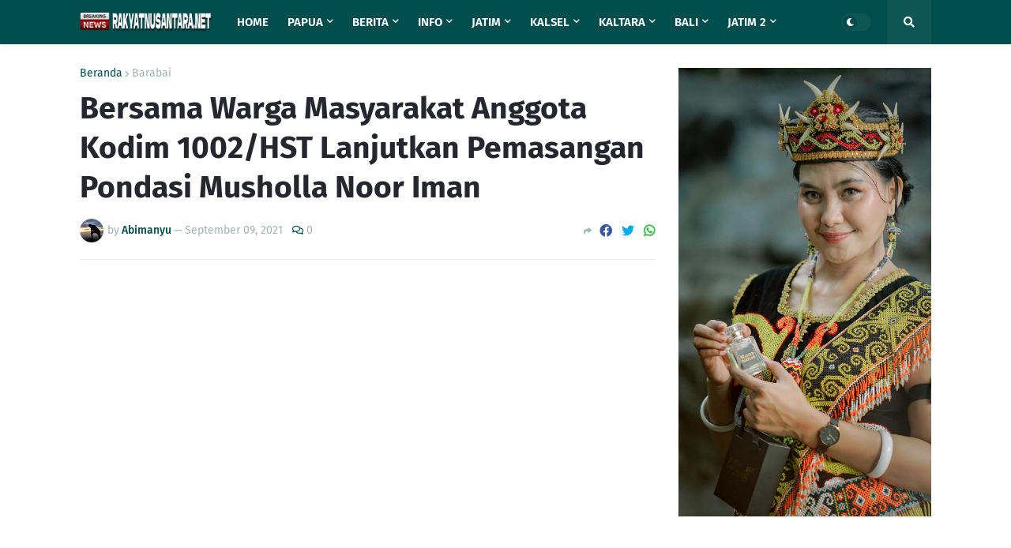

--- FILE ---
content_type: text/html; charset=UTF-8
request_url: https://www.rakyatnusantara.net/2021/09/bersama-warga-masyarakat-anggota-kodim.html
body_size: 47056
content:
<!DOCTYPE html>
<html class='ltr' dir='ltr' xmlns='http://www.w3.org/1999/xhtml' xmlns:b='http://www.google.com/2005/gml/b' xmlns:data='http://www.google.com/2005/gml/data' xmlns:expr='http://www.google.com/2005/gml/expr'>
<head>
<meta content='z7YMfNzROLA-KexM9RDBlK9Te_RGeDvUN8LByE7F6zM' name='google-site-verification'/>
<meta content='koc4gTSCtOdfHBpKDt-0WCFrVMtTFEMxOcd6Qc8Ji1k' name='google-site-verification'/>
<meta content='yvYQ7Hvv7PG5EYCPgXR8kwdpRYqxUwoV3Ujog8S9jIY' name='google-site-verification'/>
<meta content='hwlI6rgWXtSCDYKKmL8NIFa5TPiHCX9suROsQZNGsFo' name='google-site-verification'/>
<meta content='iXqI2Ckl2HW97BIXh2R4I6vLk-mpikdG1z0_4kfIZAQ' name='google-site-verification'/>
<meta content='Po_by6oEe_p4yB1YDJz-FK34zI35QJQ7KNKaSXsnQUA' name='google-site-verification'/>
<meta content='BQ8ctYoZ9w1BKmkGN-vVCkiQdd7Q4d5UPz6lSZXUWSQ' name='google-site-verification'/>
<meta content='JipPNUA7YuqveIaOUD1_Ar2kN_BWkOvDUec3fUIl-4c' name='google-site-verification'/>
<meta content='i1To6-RwhkcTF4skNKy1EV0V6htoGgrtfIQok-fyuHg' name='google-site-verification'/>
<meta content='gLiMA3twu085vLTkbhV13QlmNeY5Jdtef5-hIF5KS6w' name='google-site-verification'/>
<meta content='EifAH_Lbs_remwI9ck9xETnVXa6pt4v5r5v5yPVFIoA' name='google-site-verification'/>
<meta content='LNOn1Q5-uRVVIwGAs8z1c6BB_iD9BEJS2GS-8fbxZOs' name='google-site-verification'/>
<meta content='vGPCguqnO9mgwO_qOHjrd9kY-ZWCS6s3SuVUxXyMpEo' name='google-site-verification'/>
<meta content='Gh75H0SYlsBFth-e55QSq9Y2hoGfIeAHAbdTOGbU5bQ' name='google-site-verification'/>
<meta content='9m7DF0Oa2LVwleRmrcK-dtb2pEO1_qdV3moG7_7hvrw' name='google-site-verification'/>
<meta content='OEJ4EmZ5sBQ4Wy4CQ2p8Ljz1DaAo3FmJ16QS7REekHM' name='google-site-verification'/>
<meta content='DC40LZRPlr1_lSymxq3kyt_boSJDtrY0-pnMjbopxF8' name='google-site-verification'/>
<meta content='-_3ixAt00nQ6af2Khhtjv5hkoyeN0ISYNE1Aqf0vOPE' name='google-site-verification'/>
<meta content='wHhOJUpFfHQSn63l1mr5D3GbFOVJC32o4vlKrnNhnSo' name='google-site-verification'/>
<meta content='ahLHcs4qOTfNclZTGW4PVMZH0Ye2QiQ7oFJnDVr48dA' name='google-site-verification'/>
<meta content='SQypziVoh56tDOXiHKIBV9z_74drZJEXJIUnHhwOHDo' name='google-site-verification'/>
<meta content='width=device-width, initial-scale=1, minimum-scale=1, maximum-scale=1' name='viewport'/>
<title>Bersama Warga Masyarakat Anggota  Kodim 1002/HST Lanjutkan Pemasangan Pondasi Musholla Noor Iman</title>
<link href='//fonts.gstatic.com' rel='dns-prefetch'/>
<link href='//1.bp.blogspot.com' rel='dns-prefetch'/>
<link href='//2.bp.blogspot.com' rel='dns-prefetch'/>
<link href='//3.bp.blogspot.com' rel='dns-prefetch'/>
<link href='//4.bp.blogspot.com' rel='dns-prefetch'/>
<link href='//www.blogger.com' rel='dns-prefetch'/>
<link href='//dnjs.cloudflare.com' rel='dns-prefetch'/>
<link href='//pagead2.googlesyndication.com' rel='dns-prefetch'/>
<link href='//www.googletagmanager.com' rel='dns-prefetch'/>
<link href='//www.google-analytics.com' rel='dns-prefetch'/>
<link href='//connect.facebook.net' rel='dns-prefetch'/>
<link href='//c.disquscdn.com' rel='dns-prefetch'/>
<link href='//disqus.com' rel='dns-prefetch'/>
<meta content='text/html; charset=UTF-8' http-equiv='Content-Type'/>
<meta content='blogger' name='generator'/>
<link href='https://www.rakyatnusantara.net/favicon.ico' rel='icon' type='image/x-icon'/>
<link href='https://www.rakyatnusantara.net/2021/09/bersama-warga-masyarakat-anggota-kodim.html' rel='canonical'/>
<link rel="alternate" type="application/atom+xml" title="rakyatnusantara.net - Atom" href="https://www.rakyatnusantara.net/feeds/posts/default" />
<link rel="alternate" type="application/rss+xml" title="rakyatnusantara.net - RSS" href="https://www.rakyatnusantara.net/feeds/posts/default?alt=rss" />
<link rel="service.post" type="application/atom+xml" title="rakyatnusantara.net - Atom" href="https://www.blogger.com/feeds/7436549254988833540/posts/default" />

<link rel="alternate" type="application/atom+xml" title="rakyatnusantara.net - Atom" href="https://www.rakyatnusantara.net/feeds/4838640100818162769/comments/default" />
<meta content='   BARABAI-Renovasi Mushollah Noor Iman di desa Kasarangan RT.008 RW.005 Kec.Labuan Amas Selatan Kab.Hulu Sungai Tengah (HST) terus berlanju...' name='description'/>
<link href='https://blogger.googleusercontent.com/img/b/R29vZ2xl/AVvXsEgSSenPo2m_629yuD1sn3XyKTOQTiUR0hzjTWa_4jldsraLTLs-ByHQKrayRH9OUTgJRyCZOYu69oDSMNdbKuJ6CBV-VTmvXhquOsD_yk6xZXnXR-B0u6vS9FnpQy8uFrVjo1Os6HOPDN6v/w1600/IMG-20210909-WA0012.jpg' rel='image_src'/>
<!-- Metadata for Open Graph protocol. See http://ogp.me/. -->
<meta content='article' property='og:type'/>
<meta content='Bersama Warga Masyarakat Anggota  Kodim 1002/HST Lanjutkan Pemasangan Pondasi Musholla Noor Iman' property='og:title'/>
<meta content='https://www.rakyatnusantara.net/2021/09/bersama-warga-masyarakat-anggota-kodim.html' property='og:url'/>
<meta content='   BARABAI-Renovasi Mushollah Noor Iman di desa Kasarangan RT.008 RW.005 Kec.Labuan Amas Selatan Kab.Hulu Sungai Tengah (HST) terus berlanju...' property='og:description'/>
<meta content='rakyatnusantara.net' property='og:site_name'/>
<meta content='https://blogger.googleusercontent.com/img/b/R29vZ2xl/AVvXsEgSSenPo2m_629yuD1sn3XyKTOQTiUR0hzjTWa_4jldsraLTLs-ByHQKrayRH9OUTgJRyCZOYu69oDSMNdbKuJ6CBV-VTmvXhquOsD_yk6xZXnXR-B0u6vS9FnpQy8uFrVjo1Os6HOPDN6v/w1600/IMG-20210909-WA0012.jpg' property='og:image'/>
<meta content='https://blogger.googleusercontent.com/img/b/R29vZ2xl/AVvXsEgSSenPo2m_629yuD1sn3XyKTOQTiUR0hzjTWa_4jldsraLTLs-ByHQKrayRH9OUTgJRyCZOYu69oDSMNdbKuJ6CBV-VTmvXhquOsD_yk6xZXnXR-B0u6vS9FnpQy8uFrVjo1Os6HOPDN6v/w1600/IMG-20210909-WA0012.jpg' name='twitter:image'/>
<meta content='summary_large_image' name='twitter:card'/>
<meta content='Bersama Warga Masyarakat Anggota  Kodim 1002/HST Lanjutkan Pemasangan Pondasi Musholla Noor Iman' name='twitter:title'/>
<meta content='https://www.rakyatnusantara.net/2021/09/bersama-warga-masyarakat-anggota-kodim.html' name='twitter:domain'/>
<meta content='   BARABAI-Renovasi Mushollah Noor Iman di desa Kasarangan RT.008 RW.005 Kec.Labuan Amas Selatan Kab.Hulu Sungai Tengah (HST) terus berlanju...' name='twitter:description'/>
<!-- Font Awesome Free 5.11.2 -->
<link href='https://cdnjs.cloudflare.com/ajax/libs/font-awesome/5.11.2/css/all.min.css' rel='stylesheet'/>
<!-- Theme Style CSS -->
<style id='page-skin-1' type='text/css'><!--
/*
-----------------------------------------------
Blogger Template Style
Name:        Newspeed
Version:     1.0.0 - Free
Author:      Templateify
Author Url:  https://www.templateify.com/
-----------------------------------------------*/
/*-- Google Fonts --*/
@font-face{font-family:'Fira Sans';font-style:italic;font-weight:400;font-display:swap;src:local('Fira Sans Italic'),local(FiraSans-Italic),url(https://fonts.gstatic.com/s/firasans/v10/va9C4kDNxMZdWfMOD5VvkrjEYTLHdQ.woff2) format("woff2");unicode-range:U+0460-052F,U+1C80-1C88,U+20B4,U+2DE0-2DFF,U+A640-A69F,U+FE2E-FE2F}
@font-face{font-family:'Fira Sans';font-style:italic;font-weight:400;font-display:swap;src:local('Fira Sans Italic'),local(FiraSans-Italic),url(https://fonts.gstatic.com/s/firasans/v10/va9C4kDNxMZdWfMOD5VvkrjNYTLHdQ.woff2) format("woff2");unicode-range:U+0400-045F,U+0490-0491,U+04B0-04B1,U+2116}
@font-face{font-family:'Fira Sans';font-style:italic;font-weight:400;font-display:swap;src:local('Fira Sans Italic'),local(FiraSans-Italic),url(https://fonts.gstatic.com/s/firasans/v10/va9C4kDNxMZdWfMOD5VvkrjFYTLHdQ.woff2) format("woff2");unicode-range:U+1F00-1FFF}
@font-face{font-family:'Fira Sans';font-style:italic;font-weight:400;font-display:swap;src:local('Fira Sans Italic'),local(FiraSans-Italic),url(https://fonts.gstatic.com/s/firasans/v10/va9C4kDNxMZdWfMOD5VvkrjKYTLHdQ.woff2) format("woff2");unicode-range:U+0370-03FF}
@font-face{font-family:'Fira Sans';font-style:italic;font-weight:400;font-display:swap;src:local('Fira Sans Italic'),local(FiraSans-Italic),url(https://fonts.gstatic.com/s/firasans/v10/va9C4kDNxMZdWfMOD5VvkrjGYTLHdQ.woff2) format("woff2");unicode-range:U+0102-0103,U+0110-0111,U+0128-0129,U+0168-0169,U+01A0-01A1,U+01AF-01B0,U+1EA0-1EF9,U+20AB}
@font-face{font-family:'Fira Sans';font-style:italic;font-weight:400;font-display:swap;src:local('Fira Sans Italic'),local(FiraSans-Italic),url(https://fonts.gstatic.com/s/firasans/v10/va9C4kDNxMZdWfMOD5VvkrjHYTLHdQ.woff2) format("woff2");unicode-range:U+0100-024F,U+0259,U+1E00-1EFF,U+2020,U+20A0-20AB,U+20AD-20CF,U+2113,U+2C60-2C7F,U+A720-A7FF}
@font-face{font-family:'Fira Sans';font-style:italic;font-weight:400;font-display:swap;src:local('Fira Sans Italic'),local(FiraSans-Italic),url(https://fonts.gstatic.com/s/firasans/v10/va9C4kDNxMZdWfMOD5VvkrjJYTI.woff2) format("woff2");unicode-range:U+0000-00FF,U+0131,U+0152-0153,U+02BB-02BC,U+02C6,U+02DA,U+02DC,U+2000-206F,U+2074,U+20AC,U+2122,U+2191,U+2193,U+2212,U+2215,U+FEFF,U+FFFD}
@font-face{font-family:'Fira Sans';font-style:italic;font-weight:500;font-display:swap;src:local('Fira Sans Medium Italic'),local(FiraSans-MediumItalic),url(https://fonts.gstatic.com/s/firasans/v10/va9f4kDNxMZdWfMOD5VvkrA6Qif1VFn2lg.woff2) format("woff2");unicode-range:U+0460-052F,U+1C80-1C88,U+20B4,U+2DE0-2DFF,U+A640-A69F,U+FE2E-FE2F}
@font-face{font-family:'Fira Sans';font-style:italic;font-weight:500;font-display:swap;src:local('Fira Sans Medium Italic'),local(FiraSans-MediumItalic),url(https://fonts.gstatic.com/s/firasans/v10/va9f4kDNxMZdWfMOD5VvkrA6Qif8VFn2lg.woff2) format("woff2");unicode-range:U+0400-045F,U+0490-0491,U+04B0-04B1,U+2116}
@font-face{font-family:'Fira Sans';font-style:italic;font-weight:500;font-display:swap;src:local('Fira Sans Medium Italic'),local(FiraSans-MediumItalic),url(https://fonts.gstatic.com/s/firasans/v10/va9f4kDNxMZdWfMOD5VvkrA6Qif0VFn2lg.woff2) format("woff2");unicode-range:U+1F00-1FFF}
@font-face{font-family:'Fira Sans';font-style:italic;font-weight:500;font-display:swap;src:local('Fira Sans Medium Italic'),local(FiraSans-MediumItalic),url(https://fonts.gstatic.com/s/firasans/v10/va9f4kDNxMZdWfMOD5VvkrA6Qif7VFn2lg.woff2) format("woff2");unicode-range:U+0370-03FF}
@font-face{font-family:'Fira Sans';font-style:italic;font-weight:500;font-display:swap;src:local('Fira Sans Medium Italic'),local(FiraSans-MediumItalic),url(https://fonts.gstatic.com/s/firasans/v10/va9f4kDNxMZdWfMOD5VvkrA6Qif3VFn2lg.woff2) format("woff2");unicode-range:U+0102-0103,U+0110-0111,U+0128-0129,U+0168-0169,U+01A0-01A1,U+01AF-01B0,U+1EA0-1EF9,U+20AB}
@font-face{font-family:'Fira Sans';font-style:italic;font-weight:500;font-display:swap;src:local('Fira Sans Medium Italic'),local(FiraSans-MediumItalic),url(https://fonts.gstatic.com/s/firasans/v10/va9f4kDNxMZdWfMOD5VvkrA6Qif2VFn2lg.woff2) format("woff2");unicode-range:U+0100-024F,U+0259,U+1E00-1EFF,U+2020,U+20A0-20AB,U+20AD-20CF,U+2113,U+2C60-2C7F,U+A720-A7FF}
@font-face{font-family:'Fira Sans';font-style:italic;font-weight:500;font-display:swap;src:local('Fira Sans Medium Italic'),local(FiraSans-MediumItalic),url(https://fonts.gstatic.com/s/firasans/v10/va9f4kDNxMZdWfMOD5VvkrA6Qif4VFk.woff2) format("woff2");unicode-range:U+0000-00FF,U+0131,U+0152-0153,U+02BB-02BC,U+02C6,U+02DA,U+02DC,U+2000-206F,U+2074,U+20AC,U+2122,U+2191,U+2193,U+2212,U+2215,U+FEFF,U+FFFD}
@font-face{font-family:'Fira Sans';font-style:italic;font-weight:600;font-display:swap;src:local('Fira Sans SemiBold Italic'),local(FiraSans-SemiBoldItalic),url(https://fonts.gstatic.com/s/firasans/v10/va9f4kDNxMZdWfMOD5VvkrAWRSf1VFn2lg.woff2) format("woff2");unicode-range:U+0460-052F,U+1C80-1C88,U+20B4,U+2DE0-2DFF,U+A640-A69F,U+FE2E-FE2F}
@font-face{font-family:'Fira Sans';font-style:italic;font-weight:600;font-display:swap;src:local('Fira Sans SemiBold Italic'),local(FiraSans-SemiBoldItalic),url(https://fonts.gstatic.com/s/firasans/v10/va9f4kDNxMZdWfMOD5VvkrAWRSf8VFn2lg.woff2) format("woff2");unicode-range:U+0400-045F,U+0490-0491,U+04B0-04B1,U+2116}
@font-face{font-family:'Fira Sans';font-style:italic;font-weight:600;font-display:swap;src:local('Fira Sans SemiBold Italic'),local(FiraSans-SemiBoldItalic),url(https://fonts.gstatic.com/s/firasans/v10/va9f4kDNxMZdWfMOD5VvkrAWRSf0VFn2lg.woff2) format("woff2");unicode-range:U+1F00-1FFF}
@font-face{font-family:'Fira Sans';font-style:italic;font-weight:600;font-display:swap;src:local('Fira Sans SemiBold Italic'),local(FiraSans-SemiBoldItalic),url(https://fonts.gstatic.com/s/firasans/v10/va9f4kDNxMZdWfMOD5VvkrAWRSf7VFn2lg.woff2) format("woff2");unicode-range:U+0370-03FF}
@font-face{font-family:'Fira Sans';font-style:italic;font-weight:600;font-display:swap;src:local('Fira Sans SemiBold Italic'),local(FiraSans-SemiBoldItalic),url(https://fonts.gstatic.com/s/firasans/v10/va9f4kDNxMZdWfMOD5VvkrAWRSf3VFn2lg.woff2) format("woff2");unicode-range:U+0102-0103,U+0110-0111,U+0128-0129,U+0168-0169,U+01A0-01A1,U+01AF-01B0,U+1EA0-1EF9,U+20AB}
@font-face{font-family:'Fira Sans';font-style:italic;font-weight:600;font-display:swap;src:local('Fira Sans SemiBold Italic'),local(FiraSans-SemiBoldItalic),url(https://fonts.gstatic.com/s/firasans/v10/va9f4kDNxMZdWfMOD5VvkrAWRSf2VFn2lg.woff2) format("woff2");unicode-range:U+0100-024F,U+0259,U+1E00-1EFF,U+2020,U+20A0-20AB,U+20AD-20CF,U+2113,U+2C60-2C7F,U+A720-A7FF}
@font-face{font-family:'Fira Sans';font-style:italic;font-weight:600;font-display:swap;src:local('Fira Sans SemiBold Italic'),local(FiraSans-SemiBoldItalic),url(https://fonts.gstatic.com/s/firasans/v10/va9f4kDNxMZdWfMOD5VvkrAWRSf4VFk.woff2) format("woff2");unicode-range:U+0000-00FF,U+0131,U+0152-0153,U+02BB-02BC,U+02C6,U+02DA,U+02DC,U+2000-206F,U+2074,U+20AC,U+2122,U+2191,U+2193,U+2212,U+2215,U+FEFF,U+FFFD}
@font-face{font-family:'Fira Sans';font-style:italic;font-weight:700;font-display:swap;src:local('Fira Sans Bold Italic'),local(FiraSans-BoldItalic),url(https://fonts.gstatic.com/s/firasans/v10/va9f4kDNxMZdWfMOD5VvkrByRCf1VFn2lg.woff2) format("woff2");unicode-range:U+0460-052F,U+1C80-1C88,U+20B4,U+2DE0-2DFF,U+A640-A69F,U+FE2E-FE2F}
@font-face{font-family:'Fira Sans';font-style:italic;font-weight:700;font-display:swap;src:local('Fira Sans Bold Italic'),local(FiraSans-BoldItalic),url(https://fonts.gstatic.com/s/firasans/v10/va9f4kDNxMZdWfMOD5VvkrByRCf8VFn2lg.woff2) format("woff2");unicode-range:U+0400-045F,U+0490-0491,U+04B0-04B1,U+2116}
@font-face{font-family:'Fira Sans';font-style:italic;font-weight:700;font-display:swap;src:local('Fira Sans Bold Italic'),local(FiraSans-BoldItalic),url(https://fonts.gstatic.com/s/firasans/v10/va9f4kDNxMZdWfMOD5VvkrByRCf0VFn2lg.woff2) format("woff2");unicode-range:U+1F00-1FFF}
@font-face{font-family:'Fira Sans';font-style:italic;font-weight:700;font-display:swap;src:local('Fira Sans Bold Italic'),local(FiraSans-BoldItalic),url(https://fonts.gstatic.com/s/firasans/v10/va9f4kDNxMZdWfMOD5VvkrByRCf7VFn2lg.woff2) format("woff2");unicode-range:U+0370-03FF}
@font-face{font-family:'Fira Sans';font-style:italic;font-weight:700;font-display:swap;src:local('Fira Sans Bold Italic'),local(FiraSans-BoldItalic),url(https://fonts.gstatic.com/s/firasans/v10/va9f4kDNxMZdWfMOD5VvkrByRCf3VFn2lg.woff2) format("woff2");unicode-range:U+0102-0103,U+0110-0111,U+0128-0129,U+0168-0169,U+01A0-01A1,U+01AF-01B0,U+1EA0-1EF9,U+20AB}
@font-face{font-family:'Fira Sans';font-style:italic;font-weight:700;font-display:swap;src:local('Fira Sans Bold Italic'),local(FiraSans-BoldItalic),url(https://fonts.gstatic.com/s/firasans/v10/va9f4kDNxMZdWfMOD5VvkrByRCf2VFn2lg.woff2) format("woff2");unicode-range:U+0100-024F,U+0259,U+1E00-1EFF,U+2020,U+20A0-20AB,U+20AD-20CF,U+2113,U+2C60-2C7F,U+A720-A7FF}
@font-face{font-family:'Fira Sans';font-style:italic;font-weight:700;font-display:swap;src:local('Fira Sans Bold Italic'),local(FiraSans-BoldItalic),url(https://fonts.gstatic.com/s/firasans/v10/va9f4kDNxMZdWfMOD5VvkrByRCf4VFk.woff2) format("woff2");unicode-range:U+0000-00FF,U+0131,U+0152-0153,U+02BB-02BC,U+02C6,U+02DA,U+02DC,U+2000-206F,U+2074,U+20AC,U+2122,U+2191,U+2193,U+2212,U+2215,U+FEFF,U+FFFD}
@font-face{font-family:'Fira Sans';font-style:normal;font-weight:400;font-display:swap;src:local('Fira Sans Regular'),local(FiraSans-Regular),url(https://fonts.gstatic.com/s/firasans/v10/va9E4kDNxMZdWfMOD5VvmojLeTY.woff2) format("woff2");unicode-range:U+0460-052F,U+1C80-1C88,U+20B4,U+2DE0-2DFF,U+A640-A69F,U+FE2E-FE2F}
@font-face{font-family:'Fira Sans';font-style:normal;font-weight:400;font-display:swap;src:local('Fira Sans Regular'),local(FiraSans-Regular),url(https://fonts.gstatic.com/s/firasans/v10/va9E4kDNxMZdWfMOD5Vvk4jLeTY.woff2) format("woff2");unicode-range:U+0400-045F,U+0490-0491,U+04B0-04B1,U+2116}
@font-face{font-family:'Fira Sans';font-style:normal;font-weight:400;font-display:swap;src:local('Fira Sans Regular'),local(FiraSans-Regular),url(https://fonts.gstatic.com/s/firasans/v10/va9E4kDNxMZdWfMOD5Vvm4jLeTY.woff2) format("woff2");unicode-range:U+1F00-1FFF}
@font-face{font-family:'Fira Sans';font-style:normal;font-weight:400;font-display:swap;src:local('Fira Sans Regular'),local(FiraSans-Regular),url(https://fonts.gstatic.com/s/firasans/v10/va9E4kDNxMZdWfMOD5VvlIjLeTY.woff2) format("woff2");unicode-range:U+0370-03FF}
@font-face{font-family:'Fira Sans';font-style:normal;font-weight:400;font-display:swap;src:local('Fira Sans Regular'),local(FiraSans-Regular),url(https://fonts.gstatic.com/s/firasans/v10/va9E4kDNxMZdWfMOD5VvmIjLeTY.woff2) format("woff2");unicode-range:U+0102-0103,U+0110-0111,U+0128-0129,U+0168-0169,U+01A0-01A1,U+01AF-01B0,U+1EA0-1EF9,U+20AB}
@font-face{font-family:'Fira Sans';font-style:normal;font-weight:400;font-display:swap;src:local('Fira Sans Regular'),local(FiraSans-Regular),url(https://fonts.gstatic.com/s/firasans/v10/va9E4kDNxMZdWfMOD5VvmYjLeTY.woff2) format("woff2");unicode-range:U+0100-024F,U+0259,U+1E00-1EFF,U+2020,U+20A0-20AB,U+20AD-20CF,U+2113,U+2C60-2C7F,U+A720-A7FF}
@font-face{font-family:'Fira Sans';font-style:normal;font-weight:400;font-display:swap;src:local('Fira Sans Regular'),local(FiraSans-Regular),url(https://fonts.gstatic.com/s/firasans/v10/va9E4kDNxMZdWfMOD5Vvl4jL.woff2) format("woff2");unicode-range:U+0000-00FF,U+0131,U+0152-0153,U+02BB-02BC,U+02C6,U+02DA,U+02DC,U+2000-206F,U+2074,U+20AC,U+2122,U+2191,U+2193,U+2212,U+2215,U+FEFF,U+FFFD}
@font-face{font-family:'Fira Sans';font-style:normal;font-weight:500;font-display:swap;src:local('Fira Sans Medium'),local(FiraSans-Medium),url(https://fonts.gstatic.com/s/firasans/v10/va9B4kDNxMZdWfMOD5VnZKveSxf6TF0.woff2) format("woff2");unicode-range:U+0460-052F,U+1C80-1C88,U+20B4,U+2DE0-2DFF,U+A640-A69F,U+FE2E-FE2F}
@font-face{font-family:'Fira Sans';font-style:normal;font-weight:500;font-display:swap;src:local('Fira Sans Medium'),local(FiraSans-Medium),url(https://fonts.gstatic.com/s/firasans/v10/va9B4kDNxMZdWfMOD5VnZKveQhf6TF0.woff2) format("woff2");unicode-range:U+0400-045F,U+0490-0491,U+04B0-04B1,U+2116}
@font-face{font-family:'Fira Sans';font-style:normal;font-weight:500;font-display:swap;src:local('Fira Sans Medium'),local(FiraSans-Medium),url(https://fonts.gstatic.com/s/firasans/v10/va9B4kDNxMZdWfMOD5VnZKveShf6TF0.woff2) format("woff2");unicode-range:U+1F00-1FFF}
@font-face{font-family:'Fira Sans';font-style:normal;font-weight:500;font-display:swap;src:local('Fira Sans Medium'),local(FiraSans-Medium),url(https://fonts.gstatic.com/s/firasans/v10/va9B4kDNxMZdWfMOD5VnZKveRRf6TF0.woff2) format("woff2");unicode-range:U+0370-03FF}
@font-face{font-family:'Fira Sans';font-style:normal;font-weight:500;font-display:swap;src:local('Fira Sans Medium'),local(FiraSans-Medium),url(https://fonts.gstatic.com/s/firasans/v10/va9B4kDNxMZdWfMOD5VnZKveSRf6TF0.woff2) format("woff2");unicode-range:U+0102-0103,U+0110-0111,U+0128-0129,U+0168-0169,U+01A0-01A1,U+01AF-01B0,U+1EA0-1EF9,U+20AB}
@font-face{font-family:'Fira Sans';font-style:normal;font-weight:500;font-display:swap;src:local('Fira Sans Medium'),local(FiraSans-Medium),url(https://fonts.gstatic.com/s/firasans/v10/va9B4kDNxMZdWfMOD5VnZKveSBf6TF0.woff2) format("woff2");unicode-range:U+0100-024F,U+0259,U+1E00-1EFF,U+2020,U+20A0-20AB,U+20AD-20CF,U+2113,U+2C60-2C7F,U+A720-A7FF}
@font-face{font-family:'Fira Sans';font-style:normal;font-weight:500;font-display:swap;src:local('Fira Sans Medium'),local(FiraSans-Medium),url(https://fonts.gstatic.com/s/firasans/v10/va9B4kDNxMZdWfMOD5VnZKveRhf6.woff2) format("woff2");unicode-range:U+0000-00FF,U+0131,U+0152-0153,U+02BB-02BC,U+02C6,U+02DA,U+02DC,U+2000-206F,U+2074,U+20AC,U+2122,U+2191,U+2193,U+2212,U+2215,U+FEFF,U+FFFD}
@font-face{font-family:'Fira Sans';font-style:normal;font-weight:600;font-display:swap;src:local('Fira Sans SemiBold'),local(FiraSans-SemiBold),url(https://fonts.gstatic.com/s/firasans/v10/va9B4kDNxMZdWfMOD5VnSKzeSxf6TF0.woff2) format("woff2");unicode-range:U+0460-052F,U+1C80-1C88,U+20B4,U+2DE0-2DFF,U+A640-A69F,U+FE2E-FE2F}
@font-face{font-family:'Fira Sans';font-style:normal;font-weight:600;font-display:swap;src:local('Fira Sans SemiBold'),local(FiraSans-SemiBold),url(https://fonts.gstatic.com/s/firasans/v10/va9B4kDNxMZdWfMOD5VnSKzeQhf6TF0.woff2) format("woff2");unicode-range:U+0400-045F,U+0490-0491,U+04B0-04B1,U+2116}
@font-face{font-family:'Fira Sans';font-style:normal;font-weight:600;font-display:swap;src:local('Fira Sans SemiBold'),local(FiraSans-SemiBold),url(https://fonts.gstatic.com/s/firasans/v10/va9B4kDNxMZdWfMOD5VnSKzeShf6TF0.woff2) format("woff2");unicode-range:U+1F00-1FFF}
@font-face{font-family:'Fira Sans';font-style:normal;font-weight:600;font-display:swap;src:local('Fira Sans SemiBold'),local(FiraSans-SemiBold),url(https://fonts.gstatic.com/s/firasans/v10/va9B4kDNxMZdWfMOD5VnSKzeRRf6TF0.woff2) format("woff2");unicode-range:U+0370-03FF}
@font-face{font-family:'Fira Sans';font-style:normal;font-weight:600;font-display:swap;src:local('Fira Sans SemiBold'),local(FiraSans-SemiBold),url(https://fonts.gstatic.com/s/firasans/v10/va9B4kDNxMZdWfMOD5VnSKzeSRf6TF0.woff2) format("woff2");unicode-range:U+0102-0103,U+0110-0111,U+0128-0129,U+0168-0169,U+01A0-01A1,U+01AF-01B0,U+1EA0-1EF9,U+20AB}
@font-face{font-family:'Fira Sans';font-style:normal;font-weight:600;font-display:swap;src:local('Fira Sans SemiBold'),local(FiraSans-SemiBold),url(https://fonts.gstatic.com/s/firasans/v10/va9B4kDNxMZdWfMOD5VnSKzeSBf6TF0.woff2) format("woff2");unicode-range:U+0100-024F,U+0259,U+1E00-1EFF,U+2020,U+20A0-20AB,U+20AD-20CF,U+2113,U+2C60-2C7F,U+A720-A7FF}
@font-face{font-family:'Fira Sans';font-style:normal;font-weight:600;font-display:swap;src:local('Fira Sans SemiBold'),local(FiraSans-SemiBold),url(https://fonts.gstatic.com/s/firasans/v10/va9B4kDNxMZdWfMOD5VnSKzeRhf6.woff2) format("woff2");unicode-range:U+0000-00FF,U+0131,U+0152-0153,U+02BB-02BC,U+02C6,U+02DA,U+02DC,U+2000-206F,U+2074,U+20AC,U+2122,U+2191,U+2193,U+2212,U+2215,U+FEFF,U+FFFD}
@font-face{font-family:'Fira Sans';font-style:normal;font-weight:700;font-display:swap;src:local('Fira Sans Bold'),local(FiraSans-Bold),url(https://fonts.gstatic.com/s/firasans/v10/va9B4kDNxMZdWfMOD5VnLK3eSxf6TF0.woff2) format("woff2");unicode-range:U+0460-052F,U+1C80-1C88,U+20B4,U+2DE0-2DFF,U+A640-A69F,U+FE2E-FE2F}
@font-face{font-family:'Fira Sans';font-style:normal;font-weight:700;font-display:swap;src:local('Fira Sans Bold'),local(FiraSans-Bold),url(https://fonts.gstatic.com/s/firasans/v10/va9B4kDNxMZdWfMOD5VnLK3eQhf6TF0.woff2) format("woff2");unicode-range:U+0400-045F,U+0490-0491,U+04B0-04B1,U+2116}
@font-face{font-family:'Fira Sans';font-style:normal;font-weight:700;font-display:swap;src:local('Fira Sans Bold'),local(FiraSans-Bold),url(https://fonts.gstatic.com/s/firasans/v10/va9B4kDNxMZdWfMOD5VnLK3eShf6TF0.woff2) format("woff2");unicode-range:U+1F00-1FFF}
@font-face{font-family:'Fira Sans';font-style:normal;font-weight:700;font-display:swap;src:local('Fira Sans Bold'),local(FiraSans-Bold),url(https://fonts.gstatic.com/s/firasans/v10/va9B4kDNxMZdWfMOD5VnLK3eRRf6TF0.woff2) format("woff2");unicode-range:U+0370-03FF}
@font-face{font-family:'Fira Sans';font-style:normal;font-weight:700;font-display:swap;src:local('Fira Sans Bold'),local(FiraSans-Bold),url(https://fonts.gstatic.com/s/firasans/v10/va9B4kDNxMZdWfMOD5VnLK3eSRf6TF0.woff2) format("woff2");unicode-range:U+0102-0103,U+0110-0111,U+0128-0129,U+0168-0169,U+01A0-01A1,U+01AF-01B0,U+1EA0-1EF9,U+20AB}
@font-face{font-family:'Fira Sans';font-style:normal;font-weight:700;font-display:swap;src:local('Fira Sans Bold'),local(FiraSans-Bold),url(https://fonts.gstatic.com/s/firasans/v10/va9B4kDNxMZdWfMOD5VnLK3eSBf6TF0.woff2) format("woff2");unicode-range:U+0100-024F,U+0259,U+1E00-1EFF,U+2020,U+20A0-20AB,U+20AD-20CF,U+2113,U+2C60-2C7F,U+A720-A7FF}
@font-face{font-family:'Fira Sans';font-style:normal;font-weight:700;font-display:swap;src:local('Fira Sans Bold'),local(FiraSans-Bold),url(https://fonts.gstatic.com/s/firasans/v10/va9B4kDNxMZdWfMOD5VnLK3eRhf6.woff2) format("woff2");unicode-range:U+0000-00FF,U+0131,U+0152-0153,U+02BB-02BC,U+02C6,U+02DA,U+02DC,U+2000-206F,U+2074,U+20AC,U+2122,U+2191,U+2193,U+2212,U+2215,U+FEFF,U+FFFD}
/*-- CSS Variables --*/
html{
--body-font:'Fira Sans',Arial,sans-serif;
--menu-font:'Fira Sans',Arial,sans-serif;
--title-font:'Fira Sans',Arial,sans-serif;
--meta-font:'Fira Sans',Arial,sans-serif;
--text-font:'Fira Sans',Arial,sans-serif;
--body-bg-color:#f2f4f4;
--body-bg:#f2f4f4 none no-repeat scroll center center;
--outer-bg:#ffffff;
--main-color:#004d4d;
--title-color:#000000;
--title-hover-color:#0055a6;
--meta-color:#a3b5b3;
--text-color:#4b6260;
--tag-color:#2d9411;
--header-bg:#004d4d;
--header-color:#ffffff;
--header-hover-color:#52fcfd;
--submenu-bg:#ffffff;
--submenu-color:#4b6260;
--submenu-hover-color:#0055a6;
--megamenu-bg:#ffffff;
--megamenu-color:#000000;
--megamenu-hover-color:#0055a6;
--mobilemenu-bg:#ffffff;
--mobilemenu-color:#000000;
--mobilemenu-hover-color:#0055a6;
--header-ads-bg:#ddedf0;
--info-title-bg:#004d4d;
--info-title-color:#ffffff;
--info-bg:#ddedf0;
--info-color:#004d4d;
--info-text-color:#4b6260;
--info-transparent-bg:#ddedf000;
--featured-bg:#000000;
--featured-color:#ffffff;
--featured-hover-color:#0055a6;
--widget-title-bg:#004d4d;
--widget-title-color:#ffffff;
--tabs-title-bg:#ddedf0;
--tabs-title-color:#004d4d;
--videos-widget-bg:#000000;
--video-title-color:#ffffff;
--video-title-hover-color:#0055a6;
--video-text-color:#b0b2b5;
--video-tag-color:#15b842;
--post-title-color:#25262e;
--post-title-hover-color:#0055a6;
--post-text-color:#5b6c77;
--ab-bg:#ddedf0;
--ab-title-color:#004d4d;
--ab-text-color:#4b6260;
--footer-bg:#000000;
--footer-color:#ffffff;
--footer-text-color:#a4a4a4;
--footerbar-bg:#000000;
--footerbar-color:#ffffff;
--footerbar-hover-color:#0055a6;
--button-bg:#0055a6;
--button-color:#ffffff;
--button-hover-bg:#000000;
--button-hover-color:#ffffff;
--border-color:rgba(155,155,155,0.2);
}
html[data-theme=dark]{
--body-bg-color:#000000;
--body-bg:#f2f4f4 none no-repeat scroll center center;
--outer-bg:#10101a;
--main-color:#004d4d;
--title-color:#e8e8e9;
--title-hover-color:#004d4d;
--meta-color:#a9b4ba;
--text-color:#aaaaaa;
--tag-color:#2d9411;
--header-bg:#1c1c26;
--header-color:#e8e8e9;
--header-hover-color:#004d4d;
--submenu-bg:#171721;
--submenu-color:#e8e8e9;
--submenu-hover-color:#004d4d;
--megamenu-bg:#171721;
--megamenu-color:#e8e8e9;
--megamenu-hover-color:#004d4d;
--mobilemenu-bg:#171721;
--mobilemenu-color:#e8e8e9;
--mobilemenu-hover-color:#004d4d;
--header-ads-bg:#171721;
--info-title-bg:#23232d;
--info-title-color:#e8e8e9;
--info-bg:#1c1c26;
--info-color:#e8e8e9;
--info-text-color:#aaaaaa;
--info-transparent-bg:#1c1c2600;
--featured-bg:#1c1c26;
--featured-color:#e8e8e9;
--featured-hover-color:#004d4d;
--widget-title-bg:#1c1c26;
--widget-title-color:#e8e8e9;
--tabs-title-bg:#171721;
--tabs-title-color:#e8e8e9;
--videos-widget-bg:#1c1c26;
--video-title-color:#e8e8e9;
--video-title-hover-color:#004d4d;
--video-text-color:#aaaaaa;
--video-tag-color:#15b842;
--post-title-color:#e8e8e9;
--post-title-hover-color:#004d4d;
--post-text-color:#aaaaaa;
--ab-bg:#1c1c26;
--ab-title-color:#e8e8e9;
--ab-text-color:#aaaaaa;
--footer-bg:#1c1c26;
--footer-color:#e8e8e9;
--footer-text-color:#aaaaaa;
--footerbar-bg:#1c1c26;
--footerbar-color:#e8e8e9;
--footerbar-hover-color:#004d4d;
--button-bg:#1c1c26;
--button-color:#e8e8e9;
--button-hover-bg:#000000;
--button-hover-color:#ffffff;
--border-color:rgba(155,155,155,0.1);
}
html.rtl{
--body-font:'Cairo',Arial,sans-serif;
--menu-font:'Cairo',Arial,sans-serif;
--title-font:'Cairo',Arial,sans-serif;
--meta-font:'Cairo',Arial,sans-serif;
--text-font:'Cairo',Arial,sans-serif;
}
/*-- Reset CSS --*/
a,abbr,acronym,address,applet,b,big,blockquote,body,caption,center,cite,code,dd,del,dfn,div,dl,dt,em,fieldset,font,form,h1,h2,h3,h4,h5,h6,html,i,iframe,img,ins,kbd,label,legend,li,object,p,pre,q,s,samp,small,span,strike,strong,sub,sup,table,tbody,td,tfoot,th,thead,tr,tt,u,ul,var{padding:0;margin:0;border:0;outline:0;vertical-align:baseline;background:0 0;text-decoration:none}dl,ul{list-style-position:inside;list-style:none}ul li{list-style:none}caption{text-align:center}img{border:none;position:relative}a,a:visited{text-decoration:none}.clearfix{clear:both}.section,.widget,.widget ul{margin:0;padding:0}a{color:var(--main-color)}a img{border:0}abbr{text-decoration:none}.CSS_LIGHTBOX{z-index:999999!important}.CSS_LIGHTBOX_ATTRIBUTION_INDEX_CONTAINER .CSS_HCONT_CHILDREN_HOLDER > .CSS_LAYOUT_COMPONENT.CSS_HCONT_CHILD:first-child > .CSS_LAYOUT_COMPONENT{opacity:0}.separator a{clear:none!important;float:none!important;margin-left:0!important;margin-right:0!important}#Navbar1,#navbar-iframe,.widget-item-control,a.quickedit,.home-link,.feed-links{display:none!important}.center{display:table;margin:0 auto;position:relative}.widget > h2,.widget > h3{display:none}.widget iframe,.widget img{max-width:100%}button,input,select,textarea{font-family:var(--body-font);-webkit-appearance:none;-moz-appearance:none;appearance:none;outline:none;box-sizing:border-box;border-radius:0}
/*-- Style CSS --*/
html{background-color:var(--body-bg-color);margin:0}
body{position:relative;background-color:var(--body-bg-color);background:var(--body-bg);font-family:var(--body-font);font-size:14px;color:var(--text-color);font-weight:400;font-style:normal;line-height:1.4em;word-wrap:break-word;margin:0;padding:0}
html[data-theme=dark] body{background-color:var(--body-bg-color)!important}
body.is-cover{background-attachment:fixed;background-size:cover;background-position:center center;background-repeat:no-repeat}
.rtl{direction:rtl}
.no-items.section{display:none}
h1,h2,h3,h4,h5,h6{font-family:var(--title-font);font-weight:600}
#outer-wrapper{position:relative;overflow:hidden;width:100%;max-width:100%;background-color:var(--outer-bg);margin:0 auto;padding:0}
.is-boxed #outer-wrapper{width:calc(1078px + 60px);max-width:100%;box-shadow:0 0 20px rgba(0,0,0,0.1)}
.row-x1{width:1078px}
#content-wrapper{position:relative;float:left;width:100%;overflow:hidden;padding:30px 0;margin:0;border-top:0}
#content-wrapper > .container{margin:0 auto}
#main-wrapper{position:relative;float:left;width:calc(100% - (320px + 30px));box-sizing:border-box;padding:0}
.is-left #main-wrapper,.rtl #main-wrapper{float:right}
#sidebar-wrapper{position:relative;float:right;width:320px;box-sizing:border-box;padding:0}
.is-left #sidebar-wrapper,.rtl #sidebar-wrapper{float:left}
.entry-image-wrap,.cmm-avatar,.comments .avatar-image-container{overflow:hidden;background-color:rgba(155,155,155,0.08);z-index:5;color:transparent!important}
.entry-thumb{display:block;position:relative;width:100%;height:100%;background-size:cover;background-position:center center;background-repeat:no-repeat;z-index:1;opacity:0;transition:opacity .35s ease,transform .35s ease}
.entry-thumb.lazy-ify{opacity:1}
.entry-image-wrap:hover .entry-thumb,.featured-item-inner:hover .entry-image-wrap .entry-thumb{transform:scale(1.05)}
.before-mask:before{content:'';position:absolute;left:0;right:0;bottom:0;height:70%;background-image:linear-gradient(to bottom,transparent,rgba(0,0,0,0.8));-webkit-backface-visibility:hidden;backface-visibility:hidden;z-index:2;opacity:1;margin:0;transition:opacity .25s ease}
.entry-image-wrap.is-video:after{position:absolute;content:'\f04b';top:50%;left:50%;background-color:rgba(0,0,0,0.5);width:44px;height:30px;font-family:'Font Awesome 5 Free';font-size:12px;color:#fff;font-weight:900;text-align:center;line-height:30px;z-index:5;transform:translate(-50%,-50%);box-sizing:border-box;margin:0;border-radius:6px;transition:background .17s ease}
.entry-image-wrap.is-video:hover:after,.featured-item-inner:hover .entry-image-wrap.is-video:after{background-color:var(--main-color)}
.entry-category{position:relative;display:inline-block;font-size:13px;color:var(--tag-color);font-weight:500;text-transform:uppercase;line-height:1;z-index:10;margin:0 0 5px}
.entry-title{color:var(--post-title-color);font-weight:600;line-height:1.3em}
.rtl .entry-title{font-weight:700}
.entry-title a{color:var(--post-title-color);display:block}
.entry-title a:hover{color:var(--post-title-hover-color)}
.excerpt{font-family:var(--text-font);line-height:1.5em}
.entry-info{position:absolute;left:0;bottom:0;width:100%;background:linear-gradient(to bottom,transparent,rgba(0,0,0,0.8));overflow:hidden;z-index:10;box-sizing:border-box;padding:15px}
.entry-info .entry-title{text-shadow:0 1px 2px rgba(0,0,0,0.5)}
.entry-info .entry-title a{color:#fff}
.error-msg{display:block;font-size:14px;color:var(--text-color);padding:30px 0;font-weight:400}
.error-msg b{font-weight:700}
.social a:before{display:inline-block;font-family:'Font Awesome 5 Brands';font-style:normal;font-weight:400}
.social .blogger a:before{content:'\f37d'}
.social .facebook a:before{content:'\f09a'}
.social .facebook-f a:before{content:'\f39e'}
.social .twitter a:before{content:'\f099'}
.social .rss a:before{content:'\f09e';font-family:'Font Awesome 5 Free';font-weight:900}
.social .youtube a:before{content:'\f167'}
.social .skype a:before{content:'\f17e'}
.social .stumbleupon a:before{content:'\f1a4'}
.social .tumblr a:before{content:'\f173'}
.social .vk a:before{content:'\f189'}
.social .stack-overflow a:before{content:'\f16c'}
.social .github a:before{content:'\f09b'}
.social .linkedin a:before{content:'\f0e1'}
.social .dribbble a:before{content:'\f17d'}
.social .soundcloud a:before{content:'\f1be'}
.social .behance a:before{content:'\f1b4'}
.social .digg a:before{content:'\f1a6'}
.social .instagram a:before{content:'\f16d'}
.social .pinterest a:before{content:'\f0d2'}
.social .pinterest-p a:before{content:'\f231'}
.social .twitch a:before{content:'\f1e8'}
.social .delicious a:before{content:'\f1a5'}
.social .codepen a:before{content:'\f1cb'}
.social .flipboard a:before{content:'\f44d'}
.social .reddit a:before{content:'\f281'}
.social .whatsapp a:before{content:'\f232'}
.social .messenger a:before{content:'\f39f'}
.social .snapchat a:before{content:'\f2ac'}
.social .telegram a:before{content:'\f3fe'}
.social .discord a:before{content:'\f392'}
.social .share a:before{content:'\f064';font-family:'Font Awesome 5 Free';font-weight:900}
.social .email a:before{content:'\f0e0';font-family:'Font Awesome 5 Free'}
.social .external-link a:before{content:'\f35d';font-family:'Font Awesome 5 Free';font-weight:900}
.social-bg .blogger a,.social-bg-hover .blogger a:hover{background-color:#f30}
.social-bg .facebook a,.social-bg .facebook-f a,.social-bg-hover .facebook a:hover,.social-bg-hover .facebook-f a:hover{background-color:#3b5999}
.social-bg .twitter a,.social-bg-hover .twitter a:hover{background-color:#00acee}
.social-bg .youtube a,.social-bg-hover .youtube a:hover{background-color:#f50000}
.social-bg .instagram a,.social-bg-hover .instagram a:hover{background:linear-gradient(15deg,#ffb13d,#dd277b,#4d5ed4)}
.social-bg .pinterest a,.social-bg .pinterest-p a,.social-bg-hover .pinterest a:hover,.social-bg-hover .pinterest-p a:hover{background-color:#ca2127}
.social-bg .dribbble a,.social-bg-hover .dribbble a:hover{background-color:#ea4c89}
.social-bg .linkedin a,.social-bg-hover .linkedin a:hover{background-color:#0077b5}
.social-bg .tumblr a,.social-bg-hover .tumblr a:hover{background-color:#365069}
.social-bg .twitch a,.social-bg-hover .twitch a:hover{background-color:#6441a5}
.social-bg .rss a,.social-bg-hover .rss a:hover{background-color:#ffc200}
.social-bg .skype a,.social-bg-hover .skype a:hover{background-color:#00aff0}
.social-bg .stumbleupon a,.social-bg-hover .stumbleupon a:hover{background-color:#eb4823}
.social-bg .vk a,.social-bg-hover .vk a:hover{background-color:#4a76a8}
.social-bg .stack-overflow a,.social-bg-hover .stack-overflow a:hover{background-color:#f48024}
.social-bg .github a,.social-bg-hover .github a:hover{background-color:#24292e}
.social-bg .soundcloud a,.social-bg-hover .soundcloud a:hover{background:linear-gradient(#ff7400,#ff3400)}
.social-bg .behance a,.social-bg-hover .behance a:hover{background-color:#191919}
.social-bg .digg a,.social-bg-hover .digg a:hover{background-color:#1b1a19}
.social-bg .delicious a,.social-bg-hover .delicious a:hover{background-color:#0076e8}
.social-bg .codepen a,.social-bg-hover .codepen a:hover{background-color:#000}
.social-bg .flipboard a,.social-bg-hover .flipboard a:hover{background-color:#f52828}
.social-bg .reddit a,.social-bg-hover .reddit a:hover{background-color:#ff4500}
.social-bg .whatsapp a,.social-bg-hover .whatsapp a:hover{background-color:#3fbb50}
.social-bg .messenger a,.social-bg-hover .messenger a:hover{background-color:#0084ff}
.social-bg .snapchat a,.social-bg-hover .snapchat a:hover{background-color:#ffe700}
.social-bg .telegram a,.social-bg-hover .telegram a:hover{background-color:#179cde}
.social-bg .discord a,.social-bg-hover .discord a:hover{background-color:#7289da}
.social-bg .share a,.social-bg-hover .share a:hover{background-color:var(--meta-color)}
.social-bg .email a,.social-bg-hover .email a:hover{background-color:#888}
.social-bg .external-link a,.social-bg-hover .external-link a:hover{background-color:var(--button-hover-bg)}
.social-color .blogger a,.social-color-hover .blogger a:hover{color:#f30}
.social-color .facebook a,.social-color .facebook-f a,.social-color-hover .facebook a:hover,.social-color-hover .facebook-f a:hover{color:#3b5999}
.social-color .twitter a,.social-color-hover .twitter a:hover{color:#00acee}
.social-color .youtube a,.social-color-hover .youtube a:hover{color:#f50000}
.social-color .instagram a,.social-color-hover .instagram a:hover{color:#dd277b}
.social-color .pinterest a,.social-color .pinterest-p a,.social-color-hover .pinterest a:hover,.social-color-hover .pinterest-p a:hover{color:#ca2127}
.social-color .dribbble a,.social-color-hover .dribbble a:hover{color:#ea4c89}
.social-color .linkedin a,.social-color-hover .linkedin a:hover{color:#0077b5}
.social-color .tumblr a,.social-color-hover .tumblr a:hover{color:#365069}
.social-color .twitch a,.social-color-hover .twitch a:hover{color:#6441a5}
.social-color .rss a,.social-color-hover .rss a:hover{color:#ffc200}
.social-color .skype a,.social-color-hover .skype a:hover{color:#00aff0}
.social-color .stumbleupon a,.social-color-hover .stumbleupon a:hover{color:#eb4823}
.social-color .vk a,.social-color-hover .vk a:hover{color:#4a76a8}
.social-color .stack-overflow a,.social-color-hover .stack-overflow a:hover{color:#f48024}
.social-color .github a,.social-color-hover .github a:hover{color:#24292e}
.social-color .soundcloud a,.social-color-hover .soundcloud a:hover{color:#ff7400}
.social-color .behance a,.social-color-hover .behance a:hover{color:#191919}
.social-color .digg a,.social-color-hover .digg a:hover{color:#1b1a19}
.social-color .delicious a,.social-color-hover .delicious a:hover{color:#0076e8}
.social-color .codepen a,.social-color-hover .codepen a:hover{color:#000}
.social-color .flipboard a,.social-color-hover .flipboard a:hover{color:#f52828}
.social-color .reddit a,.social-color-hover .reddit a:hover{color:#ff4500}
.social-color .whatsapp a,.social-color-hover .whatsapp a:hover{color:#3fbb50}
.social-color .messenger a,.social-color-hover .messenger a:hover{color:#0084ff}
.social-color .snapchat a,.social-color-hover .snapchat a:hover{color:#ffe700}
.social-color .telegram a,.social-color-hover .telegram a:hover{color:#179cde}
.social-color .discord a,.social-color-hover .discord a:hover{color:#7289da}
.social-color .share a,.social-color-hover .share a:hover{color:var(--meta-color)}
.social-color .email a,.social-color-hover .email a:hover{color:#888}
.social-color .external-link a,.social-color-hover .external-link a:hover{color:var(--button-hover-bg)}
#newspeed-free-header-wrapper{position:relative;float:left;width:100%;margin:0}
#newspeed-free-header-wrapper .container{position:relative;margin:0 auto}
.headerify-wrap,.headerify{position:relative;float:left;width:100%;height:56px;z-index:50;box-sizing:border-box;padding:0;margin:0}
.headerify-inner{position:relative;float:left;width:100%;height:56px;background-color:var(--header-bg);box-sizing:border-box;padding:0;margin:0;box-shadow:0 1px 5px 0 rgba(0,0,0,0.1)}
.is-boxed .headerify-inner{float:none;width:calc(1078px + 60px);max-width:100%;margin:0 auto;border:0}
.headerify-items{position:relative;float:left;width:100%;height:56px;box-sizing:border-box;margin:0}
.main-logo-wrap{position:relative;float:left;margin:0 20px 0 0}
.rtl .main-logo-wrap{float:right;margin:0 0 0 20px}
.main-logo{position:relative;float:left;width:100%;height:34px;overflow:hidden;padding:11px 0;margin:0}
.main-logo .widget,.logo-content{position:relative;float:left;width:100%;margin:0}
.main-logo .logo-img{display:flex;flex-wrap:wrap;align-items:center;height:34px;overflow:hidden}
.main-logo img{display:block;max-width:100%;max-height:34px;margin:0}
.main-logo h1.blog-title,.main-logo .blog-title{font-size:20px;color:var(--header-color);line-height:34px;font-weight:700;margin:0}
.main-logo .blog-title a{color:var(--header-color)}
.main-logo .blog-title a:hover{color:var(--header-hover-color)}
.main-logo #h1-tag{position:absolute;top:-9000px;left:-9000px;display:none;visibility:hidden}
.main-menu-wrap{position:static;float:left;height:56px;margin:0}
.rtl .main-menu-wrap{float:right}
#newspeed-free-main-menu .widget,#newspeed-free-main-menu .widget > .widget-title{display:none}
#newspeed-free-main-menu .show-menu{display:block}
#newspeed-free-main-menu{position:static;width:100%;height:56px;z-index:10}
#newspeed-free-main-menu ul > li{position:relative;float:left;display:inline-block;padding:0;margin:0}
.rtl #newspeed-free-main-menu ul > li{float:right}
#newspeed-free-main-menu-nav > li > a{position:relative;display:block;height:56px;font-family:var(--menu-font);font-size:15px;color:var(--header-color);font-weight:600;text-transform:uppercase;line-height:56px;padding:0 12px;margin:0}
.rtl #newspeed-free-main-menu-nav > li > a{font-weight:700}
#newspeed-free-main-menu-nav > li:hover > a{color:var(--header-hover-color)}
#newspeed-free-main-menu ul > li > ul{position:absolute;float:left;left:0;top:56px;width:180px;background-color:var(--submenu-bg);z-index:99999;padding:0;visibility:hidden;opacity:0;box-shadow:0 2px 5px 0 rgba(0,0,0,0.1),0 2px 10px 0 rgba(0,0,0,0.1)}
.rtl #newspeed-free-main-menu ul > li > ul{left:auto;right:0}
#newspeed-free-main-menu ul > li > ul > li > ul{position:absolute;top:0;left:100%;margin:0}
.rtl #newspeed-free-main-menu ul > li > ul > li > ul{left:unset;right:100%}
#newspeed-free-main-menu ul > li > ul > li{display:block;float:none;position:relative}
.rtl #newspeed-free-main-menu ul > li > ul > li{float:none}
#newspeed-free-main-menu ul > li > ul > li a{position:relative;display:block;font-size:14px;color:var(--submenu-color);font-weight:400;box-sizing:border-box;padding:8px 12px;margin:0;border-bottom:1px solid rgba(155,155,155,0.05)}
#newspeed-free-main-menu ul > li > ul > li:last-child a{border:0}
#newspeed-free-main-menu ul > li > ul > li:hover > a{color:var(--submenu-hover-color)}
#newspeed-free-main-menu ul > li.has-sub > a:after{content:'\f078';float:right;font-family:'Font Awesome 5 Free';font-size:9px;font-weight:900;margin:-1px 0 0 5px}
.rtl #newspeed-free-main-menu ul > li.has-sub > a:after{float:left;margin:-1px 5px 0 0}
#newspeed-free-main-menu ul > li > ul > li.has-sub > a:after{content:'\f054';float:right;margin:0}
.rtl #newspeed-free-main-menu ul > li > ul > li.has-sub > a:after{content:'\f053'}
#newspeed-free-main-menu ul > li:hover > ul,#newspeed-free-main-menu ul > li > ul > li:hover > ul{visibility:visible;opacity:1;margin:0}
#newspeed-free-main-menu ul ul{transition:all .17s ease}
#newspeed-free-main-menu .mega-menu{position:static!important}
#newspeed-free-main-menu .mega-menu > ul{width:100%;overflow:hidden;background-color:var(--megamenu-bg);box-sizing:border-box;padding:20px 10px}
.tab-active{display:block}
.tab-animated,.post-animated{-webkit-animation-duration:.5s;animation-duration:.5s;-webkit-animation-fill-mode:both;animation-fill-mode:both}
@keyframes fadeIn {
from{opacity:0}
to{opacity:1}
}
.tab-fadeIn,.post-fadeIn{animation-name:fadeIn}
@keyframes fadeInUp {
from{opacity:0;transform:translate3d(0,5px,0)}
to{opacity:1;transform:translate3d(0,0,0)}
}
@keyframes slideToLeft {
from{opacity:0;transform:translate3d(30px,0,0)}
to{opacity:1;transform:translate3d(0,0,0)}
}
@keyframes slideToRight {
from{opacity:0;transform:translate3d(-30px,0,0)}
to{opacity:1;transform:translate3d(0,0,0)}
}
.tab-fadeInUp,.post-fadeInUp{animation-name:fadeInUp}
.mega-items .mega-item{float:left;width:20%;box-sizing:border-box;padding:0 10px}
.rtl .mega-items .mega-item{float:right}
.mega-items .mega-content{position:relative;width:100%;overflow:hidden;padding:0}
.mega-content .entry-image-wrap{width:100%;height:126px;z-index:1;display:block;position:relative;overflow:hidden;margin:0 0 10px}
.mega-content .entry-title{font-size:16px;margin:0}
.mega-content .entry-title a{color:var(--megamenu-color)}
.mega-content .entry-title a:hover{color:var(--megamenu-hover-color)}
.mega-menu .error-msg{text-align:center}
.main-toggle-wrap{position:absolute;top:0;right:0;height:56px;background-color:var(--header-bg);overflow:hidden;z-index:20;margin:0}
.rtl .main-toggle-wrap{left:0;right:unset}
.darkmode-toggle{position:relative;float:left;height:22px;background-color:rgba(155,155,155,0.1);font-size:10px;color:var(--header-color);text-align:center;cursor:pointer;box-sizing:border-box;padding:2px 18px 2px 2px;margin:17px 0 0;border-radius:22px;transition:padding .17s ease}
html[data-theme=dark] .darkmode-toggle{background-color:rgba(255,255,255,0.03);padding:2px 2px 2px 18px}
.rtl .darkmode-toggle{float:right;padding:2px 2px 2px 18px}
html.rtl[data-theme=dark] .darkmode-toggle{padding:2px 18px 2px 2px}
.darkmode-toggle:after{float:left;content:'\f186';width:18px;height:18px;background-color:var(--header-bg);font-family:'Font Awesome 5 Free';font-weight:900;line-height:18px;border-radius:50%}
.rtl .darkmode-toggle:after{float:right}
.darkmode-toggle:hover:after{background-color:var(--header-hover-color)}
.main-toggle-style{position:relative;float:left;width:56px;height:56px;background-color:rgba(155,155,155,0.1);color:var(--header-color);font-size:14px;text-align:center;line-height:56px;cursor:pointer;z-index:20;box-sizing:border-box;padding:0;margin:0 0 0 20px}
.rtl .main-toggle-style{float:right;margin:0 20px 0 0}
html[data-theme=dark] .main-toggle-style{background-color:rgba(255,255,255,0.03)}
.main-toggle-style:hover{color:var(--header-hover-color)}
.search-toggle.hide,.search-active .search-toggle.show{display:none}
.search-active .search-toggle.hide{display:block}
.search-toggle:after{font-family:'Font Awesome 5 Free';font-weight:900;margin:0}
.search-toggle.show:after{content:'\f002'}
.search-toggle.hide:after{content:'\f00d'}
.mobile-menu-toggle{display:none;font-size:18px;padding:0}
.mobile-menu-toggle:after{content:'\f0c9';font-family:'Font Awesome 5 Free';font-weight:900;margin:0}
#nav-search-wrap{display:none;position:absolute;top:0;left:0;width:calc(100% - 56px);height:56px;overflow:hidden;background-color:var(--header-bg);z-index:25;box-sizing:border-box;padding:10px 20px 10px 0}
.rtl #nav-search-wrap{left:unset;right:0;padding:10px 0 10px 20px}
#nav-search-wrap .search-form{position:relative;width:100%;height:34px;background-color:rgba(0,0,0,0);overflow:hidden;box-sizing:border-box;padding:0;border:0}
#nav-search-wrap .search-input{float:left;width:100%;height:34px;background-color:rgba(0,0,0,0);font-family:inherit;font-size:14px;color:var(--header-color);font-weight:400;line-height:34px;box-sizing:border-box;padding:0;border:0}
.rtl #nav-search-wrap .search-input{float:right;text-align:right}
#nav-search-wrap .search-input:focus,#nav-search-wrap .search-input::placeholder{color:var(--header-color);outline:none}
#nav-search-wrap .search-input::placeholder{opacity:.5}
#nav-search-wrap .search-action{position:absolute;top:0;right:0;width:34px;height:34px;background-color:rgba(0,0,0,0);font-family:inherit;font-size:20px;color:var(--header-color);font-weight:400;line-height:34px;text-align:right;cursor:pointer;box-sizing:border-box;padding:0;margin:0;border:0;opacity:.5}
.rtl #nav-search-wrap .search-action{left:0;right:unset;text-align:left}
#nav-search-wrap .search-action:before{display:block;content:'\f30b';font-family:'Font Awesome 5 Free';font-weight:900}
.rtl #nav-search-wrap .search-action:before{content:'\f30a'}
#nav-search-wrap .search-action:hover{color:var(--header-hover-color);opacity:1}
.overlay{visibility:hidden;opacity:0;position:fixed;top:0;left:0;right:0;bottom:0;background-color:rgba(23,28,36,0.6);z-index:1000;-webkit-backdrop-filter:saturate(100%) blur(3px);-ms-backdrop-filter:saturate(100%) blur(3px);-o-backdrop-filter:saturate(100%) blur(3px);backdrop-filter:saturate(100%) blur(3px);margin:0;transition:all .25s ease}
#slide-menu{display:none;position:fixed;width:300px;height:100%;top:0;left:0;bottom:0;background-color:var(--mobilemenu-bg);overflow:auto;z-index:1010;left:0;-webkit-transform:translateX(-100%);transform:translateX(-100%);visibility:hidden;box-shadow:3px 0 7px rgba(0,0,0,0.1);transition:all .25s ease}
.rtl #slide-menu{left:unset;right:0;-webkit-transform:translateX(100%);transform:translateX(100%)}
.nav-active #slide-menu,.rtl .nav-active #slide-menu{-webkit-transform:translateX(0);transform:translateX(0);visibility:visible}
.slide-menu-header{float:left;width:100%;height:56px;background-color:var(--header-bg);overflow:hidden;box-sizing:border-box;box-shadow:0 1px 5px 0 rgba(0,0,0,0.1)}
.mobile-search{position:relative;float:left;width:calc(100% - 56px);box-sizing:border-box;padding:0 0 0 15px;margin:12px 0 0}
.rtl .mobile-search{float:right;padding:0 20px 0 0}
.mobile-search .search-form{position:relative;width:100%;height:32px;background-color:rgba(0,0,0,0);overflow:hidden;box-sizing:border-box;border:0;border-radius:2px}
.mobile-search .search-input{float:left;width:100%;height:32px;background-color:rgba(155,155,155,0.1);font-family:inherit;font-size:13px;color:var(--menu-color);font-weight:400;line-height:32px;box-sizing:border-box;padding:0 10px;border:0}
html[data-theme=dark] .mobile-search .search-input{background-color:rgba(255,255,255,0.03)}
.rtl .mobile-search .search-input{float:right;text-align:right;padding:0 10px 0 0}
.mobile-search .search-input:focus,.mobile-search .search-input::placeholder{color:var(--header-color)}
.mobile-search .search-input::placeholder{opacity:.5}
.mobile-search .search-action{position:absolute;top:0;right:0;width:32px;height:32px;background-color:rgba(0,0,0,0);font-family:inherit;font-size:10px;color:var(--header-color);font-weight:400;line-height:32px;text-align:center;cursor:pointer;box-sizing:border-box;padding:0;border:0;opacity:.5}
.rtl .mobile-search .search-action{left:0;right:unset}
.mobile-search .search-action:before{display:block;content:'\f002';font-family:'Font Awesome 5 Free';font-weight:900}
.mobile-search .search-action:hover{background-color:rgba(155,155,155,0.05);color:var(--header-color);opacity:1}
.hide-newspeed-free-mobile-menu{display:block;position:absolute;top:0;right:0;width:56px;height:56px;color:var(--header-color);font-size:16px;line-height:56px;text-align:center;cursor:pointer;z-index:20;margin:0}
.rtl .hide-newspeed-free-mobile-menu{right:auto;left:0}
.hide-newspeed-free-mobile-menu:before{content:'\f00d';font-family:'Font Awesome 5 Free';font-weight:900}
.hide-newspeed-free-mobile-menu:hover{color:var(--header-hover-color)}
.slide-menu-flex{display:flex;flex-direction:column;justify-content:space-between;float:left;width:100%;height:calc(100% - 56px);margin:0}
.newspeed-free-mobile-menu{position:relative;float:left;width:100%;box-sizing:border-box;padding:20px 15px}
.newspeed-free-mobile-menu > ul{margin:0}
.newspeed-free-mobile-menu .m-sub{display:none;padding:0}
.newspeed-free-mobile-menu ul li{position:relative;display:block;overflow:hidden;float:left;width:100%;font-size:14px;font-weight:600;margin:0;padding:0}
.newspeed-free-mobile-menu > ul li ul{overflow:hidden}
.newspeed-free-mobile-menu ul li a{color:var(--mobilemenu-color);padding:10px 0;display:block}
.newspeed-free-mobile-menu > ul > li > a{text-transform:uppercase}
.newspeed-free-mobile-menu ul li.has-sub .submenu-toggle{position:absolute;top:0;right:0;width:30px;color:var(--mobilemenu-color);text-align:right;cursor:pointer;padding:10px 0}
.rtl .newspeed-free-mobile-menu ul li.has-sub .submenu-toggle{text-align:left;right:auto;left:0}
.newspeed-free-mobile-menu ul li.has-sub .submenu-toggle:after{content:'\f078';font-family:'Font Awesome 5 Free';font-weight:900;float:right;font-size:12px;text-align:right;transition:all .17s ease}
.rtl .newspeed-free-mobile-menu ul li.has-sub .submenu-toggle:after{float:left}
.newspeed-free-mobile-menu ul li.has-sub.show > .submenu-toggle:after{content:'\f077'}
.newspeed-free-mobile-menu ul li a:hover,.newspeed-free-mobile-menu ul li.has-sub.show > a,.newspeed-free-mobile-menu ul li.has-sub.show > .submenu-toggle{color:var(--mobilemenu-hover-color)}
.newspeed-free-mobile-menu > ul > li > ul > li a{font-size:13px;font-weight:400;opacity:.95;padding:10px 0 10px 10px}
.rtl .newspeed-free-mobile-menu > ul > li > ul > li a{padding:10px 10px 10px 0}
.newspeed-free-mobile-menu > ul > li > ul > li > ul > li > a{padding:10px 0 10px 20px}
.rtl .newspeed-free-mobile-menu > ul > li > ul > li > ul > li > a{padding:10px 20px 10px 0}
.newspeed-free-mobile-menu ul > li > .submenu-toggle:hover{color:var(--mobilemenu-hover-color)}
.mobile-menu-footer{position:relative;float:left;width:100%;box-sizing:border-box;padding:20px 15px;margin:0}
.mobile-navbar-social,.mobile-navbar-menu{position:relative;float:left;width:100%;margin:0 0 10px}
.mobile-navbar-menu{margin:0}
.mobile-navbar-social ul li{float:left;margin:0 18px 0 0}
.rtl .mobile-navbar-social ul li{float:right;margin:0 0 0 18px}
.mobile-navbar-social ul li:last-child{margin:0}
.mobile-navbar-social ul li a{display:block;font-size:14px;color:var(--mobilemenu-color);opacity:.85;padding:0}
.mobile-navbar-social ul li a:hover{color:var(--mobilemenu-hover-color)}
.mobile-navbar-menu ul li{float:left;margin:0 18px 0 0}
.rtl .mobile-navbar-menu ul li{float:right;margin:0 0 0 18px}
.mobile-navbar-menu ul li:last-child{margin:0}
.mobile-navbar-menu ul li a{display:block;font-size:14px;color:var(--mobilemenu-color);font-weight:400;padding:0}
.mobile-navbar-menu ul li a:hover{color:var(--mobilemenu-hover-color)}
.is-fixed{position:fixed;top:-56px;left:0;width:100%;z-index:990;opacity:0;transition:top .17s ease,opacity .17s ease}
.headerify.show,.nav-active .headerify.is-fixed{top:0;opacity:1}
#header-ads-wrap{display:none;position:relative;float:left;width:100%;z-index:10;margin:0}
#header-ads-wrap.has-widget{display:block}
.is-post #header-ads-wrap.has-widget{background-color:var(--header-ads-bg)}
.is-post #header-ads-wrap.is-compact{background-color:var(--outer-bg)}
#header-ads-wrap .container{margin:0 auto}
.header-ads .widget{position:relative;float:left;width:100%;text-align:center;line-height:0;margin:30px 0 0}
.is-post #header-ads-wrap .widget{margin:30px 0}
.is-post #header-ads-wrap.is-compact .widget{margin:30px 0 0}
.header-ads .widget-content{float:left;width:100%;margin:0}
.header-ads .widget > .widget-title{display:none}
#info-wrapper{position:relative;float:left;width:100%;margin:0}
#info-wrapper .container{margin:0 auto}
#infoify .widget{position:relative;float:left;width:100%;height:34px;overflow:hidden;background-color:var(--info-bg);margin:30px 0 0;border-radius:2px}
#infoify .widget-title{float:left;height:34px;overflow:hidden;background-color:var(--info-title-bg);padding:0 15px;border-radius:2px 0 0 2px}
.rtl #infoify .widget-title{float:right;border-radius:0 2px 2px 0}
#infoify .widget-title h3{display:block;font-family:var(--title-font);font-size:16px;color:var(--info-title-color);font-weight:600;line-height:34px;margin:0}
.rtl #infoify .widget-title h3{font-weight:700}
#infoify .widget-content{position:relative;display:block;height:34px;overflow:hidden;margin:0}
.info-items{position:relative;float:left;width:100%;display:flex;margin:0}
.info-items .info-item{display:flex;width:100%;font-size:16px;font-weight:500;line-height:34px;box-sizing:border-box;padding:0 15px;margin:0}
.info-item span{float:left}
.rtl .info-item span{float:right}
.info-item .info-title{color:var(--info-color);margin:0 5px 0 0}
.rtl .info-item .info-title{margin:0 0 0 5px}
.info-item .info-result{color:var(--info-text-color)}
.loader{position:relative;height:100%;overflow:hidden;display:block;margin:0}
.loader:after{content:'';position:absolute;top:50%;left:50%;width:28px;height:28px;margin:-16px 0 0 -16px;border:2px solid var(--main-color);border-right-color:var(--border-color);border-radius:100%;animation:spinner .65s infinite linear;transform-origin:center}
@-webkit-keyframes spinner {
0%{-webkit-transform:rotate(0deg);transform:rotate(0deg)}
to{-webkit-transform:rotate(1turn);transform:rotate(1turn)}
}
@keyframes spinner {
0%{-webkit-transform:rotate(0deg);transform:rotate(0deg)}
to{-webkit-transform:rotate(1turn);transform:rotate(1turn)}
}
#featured-wrapper{position:relative;float:left;width:100%;margin:0}
#featured-wrapper .container{margin:0 auto}
#featured .widget,#featured .widget.HTML .widget-content,#featured .widget > .widget-title{display:none}
#featured .widget.HTML{display:block}
#featured .widget.HTML.show-ify .widget-content{display:block}
#featured .widget{position:relative;overflow:hidden;height:420px;padding:0;margin:30px 0 0}
#featured .widget-content{position:relative;overflow:hidden;height:420px;margin:0}
#featured .widget-content .error-msg{text-align:center;line-height:420px;padding:0}
.featured-items{position:relative;float:left;width:100%;height:420px;overflow:hidden;margin:0}
.featured-left{position:relative;float:left;width:calc(100% - (320px + 30px));height:420px;background-color:var(--featured-bg);overflow:hidden;margin:0}
.rtl .featured-left{float:right}
.featured-big{position:relative;float:left;width:100%;height:100%;overflow:hidden;box-sizing:border-box;padding:0}
.featured-item-inner{position:relative;float:left;width:100%;height:100%;overflow:hidden;display:block;z-index:10}
.featured-big .entry-image-wrap{float:left;position:relative;width:100%;height:100%;overflow:hidden;display:block;z-index:5;margin:0}
.featured-big .entry-image-wrap.is-video:after{width:64px;height:42px;line-height:42px;font-size:16px;border-radius:8px}
.featured-big .entry-info{padding:20px}
.featured-big .entry-category{background-color:var(--tag-color);font-size:12px;color:#fff;font-weight:400;padding:6px 8px;margin:0 0 10px;border-radius:2px}
.featured-big .entry-title{font-size:29px;display:block;margin:0}
.featured-big .entry-excerpt{display:block;font-size:14px;color:#b5b5ba;margin:5px 0 0}
.featured-right{position:relative;float:left;width:calc(320px + 30px);height:420px;background-color:var(--featured-bg);overflow:hidden;overflow-y:auto;box-sizing:border-box;margin:0}
.rtl .featured-right{float:left}
.featured-right::-webkit-scrollbar{width:5px;background:rgba(155,155,155,0.1)}
.featured-right::-webkit-scrollbar-thumb{background:rgba(155,155,155,0.2);border-radius:5px}
.featured-small{position:relative;float:left;width:100%;box-sizing:border-box;padding:20px;margin:0}
.featured-small:hover{background:rgba(155,155,155,0.1)}
.featured-small .entry-category{font-size:13px;margin:0 0 8px}
.featured-small .entry-title{float:left;width:100%;font-size:16px;margin:0}
.featured-small .entry-title a{color:var(--featured-color)}
.title-wrap{position:relative;float:left;width:100%;height:34px;box-sizing:border-box;margin:0 0 25px;border-bottom:2px solid var(--widget-title-bg)}
.title-wrap > h3{position:relative;float:left;height:34px;background-color:var(--widget-title-bg);font-family:var(--title-font);font-size:16px;color:var(--widget-title-color);font-weight:600;line-height:34px;padding:0 15px;margin:0;border-radius:2px 2px 0 0}
.rtl .title-wrap > h3{float:right;font-weight:700}
.title-wrap > a.more{float:right;font-size:13px;color:var(--meta-color);line-height:32px;padding:0}
.rtl .title-wrap > a.more{float:left}
.title-wrap > a.more:hover{color:var(--main-color)}
.newspeed-free-content-blocks{position:relative;float:left;width:100%;margin:0}
.newspeed-free-content-blocks .widget{display:none;position:relative;float:left;width:100%;box-sizing:border-box;padding:0;margin:0 0 30px}
#newspeed-free-content-blocks-2 .widget:last-child{margin-bottom:0}
.newspeed-free-content-blocks .show-ify{display:block}
.newspeed-free-content-blocks .widget-content{position:relative;float:left;width:100%;box-sizing:border-box;margin:0}
.newspeed-free-content-blocks .loader{height:180px}
.block1-items .block-item{position:relative;float:left;width:44%;overflow:hidden;padding:0;margin:25px 0 0}
.rtl .block1-items .block-item{float:right}
.block1-items .block-big{width:calc(56% - 25px);margin:0 25px 0 0}
.rtl .block1-items .block-big{margin:0 0 0 25px}
.block1-items .block-big .entry-image-wrap{position:relative;float:left;width:100%;height:230px;display:block;overflow:hidden;margin:0 0 15px}
.block1-items .block-big .entry-image-wrap.is-video:after{width:54px;height:36px;line-height:36px;font-size:14px;border-radius:8px}
.block1-items .block-big .entry-category{font-size:14px;margin:0 0 6px}
.block1-items .block-big .entry-title{font-size:21px;margin:0}
.block1-items .entry-excerpt{display:block;font-size:14px;margin:6px 0 0}
.block1-items .block-small.item-1{margin:0}
.block1-items .block-small .entry-image-wrap{position:relative;width:104px;height:70px;float:left;display:block;overflow:hidden;margin:0 15px 0 0}
.block1-items .block-small .entry-image-wrap.is-video:after{width:32px;height:22px;line-height:22px;font-size:8px;border-radius:4px}
.rtl .block1-items .block-small .entry-image-wrap{float:right;margin:0 0 0 15px}
.block1-items .block-small .entry-header{overflow:hidden}
.block1-items .block-small .entry-title{font-size:16px;margin:0}
.block2-items{position:relative;float:left;width:100%;box-sizing:border-box;padding:0;margin:0}
.block2-items .block-item{position:relative;float:left;width:100%;box-sizing:border-box;padding:25px 0 0;margin:25px 0 0;border-top:1px solid var(--border-color)}
.block2-items .block-item.item-0{padding:0;margin:0;border:0}
.block2-items .entry-image-wrap{position:relative;float:left;width:250px;height:160px;overflow:hidden;margin:0 20px 0 0}
.rtl .block2-items .entry-image-wrap{float:right;margin:0 0 0 20px}
.block2-items .entry-header{overflow:hidden}
.block2-items .entry-category{font-size:14px;margin:0 0 10px}
.block2-items .entry-title{display:block;font-size:21px;margin:0}
.block2-items .entry-excerpt{display:block;font-size:14px;margin:10px 0 0}
.grid1-items{position:relative;overflow:hidden;display:flex;flex-wrap:wrap;padding:0;margin:0 -12.5px}
.grid1-items .grid-item{position:relative;float:left;width:calc(100% / 3);box-sizing:border-box;padding:0 12.5px;margin:25px 0 0}
.rtl .grid1-items .grid-item{float:right}
.grid1-items .grid-item.item-0,.grid1-items .grid-item.item-1,.grid1-items .grid-item.item-2{margin:0}
.grid1-items .entry-image-wrap{position:relative;width:100%;height:145px;display:block;overflow:hidden;margin:0 0 10px}
.grid1-items .entry-title{font-size:16px;margin:0}
body.has-vb-style .widget.type-videos{overflow:hidden;background-color:var(--videos-widget-bg);padding:20px;border-radius:2px}
body.has-vb-style .type-videos .title-wrap{height:18px;margin:0 0 15px;border:0}
body.has-vb-style .type-videos .title-wrap > h3{background-color:var(--videos-widget-bg);height:18px;color:var(--video-title-color);line-height:18px;padding:0}
body.has-vb-style .type-videos .title-wrap > a.more{color:var(--video-title-color);line-height:18px}
body.has-vb-style .type-videos .title-wrap > a.more:hover{color:var(--video-title-hover-color)}
.video-items .video-item{position:relative;float:left;width:32%;overflow:hidden;padding:0;margin:25px 0 0}
.rtl .video-items .video-item{float:right}
.video-items .video-big{width:calc(68% - 25px);margin:0 25px 0 0}
.rtl .video-items .video-big{margin:0 0 0 25px}
.video-items .video-big .entry-image-wrap{position:relative;float:left;width:100%;height:330px;display:block;overflow:hidden;margin:0 0 15px}
.video-items .video-big .entry-image-wrap.is-video:after{width:54px;height:36px;line-height:36px;font-size:14px;border-radius:8px}
body.has-vb-style .video-items .entry-category{color:var(--video-tag-color)}
.video-items .video-big .entry-category{font-size:14px;margin:0 0 6px}
body.has-vb-style .video-items .entry-title a{color:var(--video-title-color)}
body.has-vb-style .video-items .entry-title a:hover{color:var(--video-title-hover-color)}
.video-items .video-big .entry-title{font-size:21px;margin:0}
.video-items .entry-excerpt{display:block;font-size:14px;margin:6px 0 0}
body.has-vb-style .video-items .entry-excerpt{color:var(--video-text-color)}
.video-items .video-small.item-1{margin:0}
.video-items .video-small .entry-image-wrap{position:relative;float:left;width:100%;height:145px;display:block;overflow:hidden;margin:0 0 10px}
.video-items .video-small .entry-title{font-size:16px;margin:0}
.list1-items .list1-item{display:block;overflow:hidden;padding:0;margin:20px 0 0}
.list1-items .list1-item.item-0{margin:0}
.list1-items .entry-image-wrap{position:relative;float:left;width:104px;height:70px;overflow:hidden;margin:0 15px 0 0}
.list1-items .entry-image-wrap.is-video:after{width:32px;height:22px;line-height:22px;font-size:8px;border-radius:4px}
.rtl .list1-items .entry-image-wrap{float:right;margin:0 0 0 15px}
.list1-items .cmm-avatar{width:55px;height:55px}
.list1-items .cmm-snippet{display:block;font-size:12px;margin:4px 0 0}
.list1-items .entry-header{overflow:hidden}
.list1-items .entry-title{font-size:16px;margin:0}
.list2-items{position:relative;float:left;width:100%;margin:0}
.list2-items .list2-item{position:relative;float:left;width:100%;box-sizing:border-box;padding:0;margin:25px 0 0}
.list2-items .list2-item.item-0{margin:0}
.list2-items .entry-title{font-size:16px;margin:0}
.home-ad{position:relative;float:left;width:100%;margin:0}
.home-ad .widget{position:relative;float:left;width:100%;line-height:0;margin:0 0 30px}
.is-multiple #main-wrapper.no-ad-margin #home-ads-2 .widget{margin:0}
.home-ad .widget > .widget-title{display:block}
.home-ad .widget > .widget-title > h3.title{font-size:11px;color:var(--title-color);font-weight:400;line-height:1;margin:0 0 6px}
#custom-ads{float:left;width:100%;opacity:0;visibility:hidden;box-sizing:border-box;padding:0;margin:0;border:0}
#before-ad,#after-ad{float:left;width:100%;margin:0}
#before-ad .widget > .widget-title,#after-ad .widget > .widget-title{display:block}
#before-ad .widget > .widget-title > h3.title,#after-ad .widget > .widget-title > h3.title{font-size:11px;color:var(--title-color);font-weight:400;line-height:1;margin:0 0 6px}
#before-ad .widget,#after-ad .widget{width:100%;margin:25px 0 0}
#before-ad .widget-content,#after-ad .widget-content{position:relative;width:100%;line-height:1}
#newspeed-free-new-before-ad #before-ad,#newspeed-free-new-after-ad #after-ad{float:none;display:block;margin:0}
#newspeed-free-new-before-ad #before-ad .widget,#newspeed-free-new-after-ad #after-ad .widget{margin:0}
.item-post .FollowByEmail{box-sizing:border-box}
#main-wrapper #main{position:relative;float:left;width:100%;box-sizing:border-box;margin:0}
.is-home #main-wrapper.main-margin #main{margin-bottom:30px}
.queryMessage{overflow:hidden;color:var(--title-color);font-size:14px;font-weight:400;box-sizing:border-box;padding:0 0 10px;margin:0 0 25px;border-bottom:1px solid var(--border-color)}
.queryMessage .query-info,.Blog.no-posts .queryMessage{margin:0}
.queryMessage .query-info{font-size:18px;color:var(--title-color);font-weight:600}
.queryMessage .query-label:after{content:'\f078';display:inline-block;vertical-align:middle;font-family:'Font Awesome 5 Free';font-size:12px;font-weight:900;margin:0 0 0 3px}
.rtl .queryMessage .query-label:after{margin:0 3px 0 0}
.queryEmpty{font-size:13px;font-weight:400;padding:0;margin:40px 0;text-align:center}
.blog-post{display:block;word-wrap:break-word}
.is-single .blog-post{float:left;width:100%}
.index-post-wrap{position:relative;float:left;width:100%;box-sizing:border-box;padding:0;margin:0}
.Blog.no-posts .index-post-wrap{display:none}
.post-animated{-webkit-animation-duration:.5s;animation-duration:.5s;-webkit-animation-fill-mode:both;animation-fill-mode:both}
@keyframes fadeIn {
from{opacity:0}
to{opacity:1}
}
.post-fadeIn{animation-name:fadeIn}
@keyframes fadeInUp {
from{opacity:0;transform:translate3d(0,5px,0)}
to{opacity:1;transform:translate3d(0,0,0)}
}
.post-fadeInUp{animation-name:fadeInUp}
.index-post{position:relative;float:left;width:100%;box-sizing:border-box;padding:0 0 25px;margin:0 0 25px;border-bottom:1px solid var(--border-color)}
.index-post.post-ad-type{padding:0 0 25px!important;margin:0 0 25px!important;border-width:0!important;border-bottom-width:1px!important}
.blog-posts .index-post:last-child{padding:0;margin:0;border:0}
.blog-posts .index-post.post-ad-type:last-child{padding:0!important;margin:0!important;border-width:0!important}
.index-post .entry-image-wrap{position:relative;float:left;width:250px;height:160px;overflow:hidden;margin:0 20px 0 0}
.rtl .index-post .entry-image-wrap{float:right;margin:0 0 0 20px}
.index-post .entry-header{overflow:hidden}
.index-post .entry-title{display:block;font-size:21px;margin:0}
.index-post .entry-category{font-size:14px;margin:0 0 10px}
.index-post .entry-excerpt{display:block;font-size:14px;margin:10px 0 0}
.inline-ad-wrap{position:relative;float:left;width:100%;margin:0}
.inline-ad{position:relative;float:left;width:100%;text-align:center;line-height:1;margin:0}
.item-post-inner{position:relative;float:left;width:100%;margin:0}
.item-post .blog-entry-header{position:relative;float:left;width:100%;box-sizing:border-box;padding:0 0 20px;margin:0;border-bottom:1px solid var(--border-color)}
#breadcrumb{float:left;width:100%;font-family:var(--meta-font);font-size:14px;color:var(--meta-color);font-weight:400;line-height:1;margin:0 0 12px}
#breadcrumb a{color:var(--meta-color)}
#breadcrumb a.home,#breadcrumb a:hover{color:var(--main-color)}
#breadcrumb a,#breadcrumb em{display:inline-block}
#breadcrumb em:after{content:'\f054';font-family:'Font Awesome 5 Free';font-size:9px;font-weight:900;font-style:normal;margin:0 3px}
.rtl #breadcrumb em:after{content:'\f053'}
.item-post h1.entry-title{position:relative;float:left;width:100%;font-size:39px;font-weight:700;margin:0}
.item-post .has-meta h1.entry-title{margin-bottom:15px}
.entry-meta{float:left;width:100%;font-family:var(--meta-font);font-size:14px;color:var(--meta-color);font-weight:400;line-height:16px;margin:0}
.entry-meta.has-author{line-height:30px}
.entry-meta > span{float:left;margin:0}
.rtl .entry-meta > span{float:right;margin:0}
.entry-meta .entry-author span,.entry-meta .entry-time span,.entry-meta .entry-time time{float:left}
.rtl .entry-meta .entry-author span,.rtl .entry-meta .entry-time span,.rtl .entry-meta .entry-time time{float:right}
.entry-meta .author-avatar{position:relative;width:30px;height:30px;background-color:rgba(155,155,155,0.08);background-size:100%;margin:0 5px 0 0;border-radius:50%}
.rtl .entry-meta .author-avatar{margin:0 0 0 5px}
.entry-meta .a-label{margin:0 3px 0 0}
.rtl .entry-meta .a-label{margin:0 0 0 3px}
.entry-meta .author-name{color:var(--main-color);font-weight:500;margin:0}
.entry-meta .entry-time span{margin:0 3px}
.entry-meta .entry-comments-link{display:none;margin:0 0 0 12px}
.entry-meta .entry-comments-link:before{color:var(--main-color)}
.rtl .entry-meta .entry-comments-link{margin:0 12px 0 0}
.entry-meta .entry-comments-link:before{display:inline-block;vertical-align:middle;content:'\f086';font-family:'Font Awesome 5 Free';font-size:13px;font-weight:400;margin:0 3px 0 0}
.rtl .entry-meta .entry-comments-link:before{margin:0 0 0 3px}
.entry-meta .entry-comments-link.show{display:block}
.entry-meta span.entry-share,.rtl .only-share span.entry-share{float:right}
.rtl .entry-meta span.entry-share,.only-share span.entry-share{float:left}
.entry-share li{float:left}
.rtl .entry-share li{float:right}
.entry-share li span{display:block;font-size:10px;margin:0 10px 0 0}
.rtl .entry-share li span{margin:0 0 0 10px}
.entry-share li span:before{display:block;content:'\f064';font-family:'Font Awesome 5 Free';font-weight:900}
.rtl .entry-share li span:before{transform:rotate(180deg)}
.entry-share li a{display:block;font-size:16px;margin:0 0 0 12px}
.rtl .entry-share li a{margin:0 12px 0 0}
.entry-share li a.facebook,.rtl .entry-share li a.facebook{margin:0}
.entry-share li a.whatsapp:before{font-weight:900}
.entry-share li a:hover{opacity:.85}
.entry-content-wrap{position:relative;float:left;width:100%;box-sizing:border-box;margin:0}
#post-body{position:relative;float:left;width:100%;font-family:var(--text-font);font-size:15px;color:var(--post-text-color);line-height:1.6em;padding:0;margin:25px 0 0}
.post-body h1,.post-body h2,.post-body h3,.post-body h4,.post-body h5,.post-body h6{font-size:18px;color:var(--post-title-color);margin:0 0 20px}
.post-body h1,.post-body h2{font-size:27px}
.post-body h3{font-size:23px}
blockquote{position:relative;background-color:rgba(155,155,155,0.05);color:var(--post-title-color);font-style:normal;padding:15px 25px;margin:0;border-left:2px solid var(--main-color)}
.rtl blockquote{border-left:0;border-right:2px solid var(--main-color)}
blockquote:before{position:absolute;left:10px;top:10px;content:'\f10e';font-family:'Font Awesome 5 Free';font-size:33px;font-style:normal;font-weight:900;color:var(--meta-color);line-height:1;opacity:.2;margin:0}
.rtl blockquote:before{left:unset;right:10px}
.post-body ul,.widget .post-body ol{padding:0 0 0 15px;margin:10px 0}
.rtl .post-body ul,.rtl .widget .post-body ol{padding:0 15px 0 0}
.post-body .responsive-video-wrap{position:relative;width:100%;padding:0;padding-top:56%}
.post-body .responsive-video-wrap iframe{position:absolute;top:0;left:0;width:100%;height:100%}
.post-body img{height:auto!important}
.post-body li{margin:5px 0;padding:0;line-height:1.5em}
.post-body ul li{list-style:disc inside}
.post-body ol li{list-style:decimal inside}
.post-body u{text-decoration:underline}
.post-body strike{text-decoration:line-through}
.post-body a{color:var(--main-color)}
.post-body a:hover{text-decoration:underline}
.post-body a.button{display:inline-block;height:34px;background-color:var(--button-bg);font-family:var(--body-font);font-size:14px;color:var(--button-color);font-weight:400;line-height:34px;text-align:center;text-decoration:none;cursor:pointer;padding:0 15px;margin:0 5px 5px 0;border:0;border-radius:2px}
.rtl .post-body a.button{margin:0 0 5px 5px}
.post-body a.colored-button{color:#fff}
.post-body a.button:hover{background-color:var(--button-hover-bg);color:var(--button-hover-color)}
.post-body a.colored-button:hover{background-color:var(--button-hover-bg)!important;color:var(--button-hover-color)!important}
.button:before{float:left;font-family:'Font Awesome 5 Free';font-weight:900;display:inline-block;margin:0 8px 0 0}
.rtl .button:before{float:right;margin:0 0 0 8px}
.button.preview:before{content:'\f06e'}
.button.download:before{content:'\f019'}
.button.link:before{content:'\f0c1'}
.button.cart:before{content:'\f07a'}
.button.info:before{content:'\f06a'}
.button.share:before{content:'\f1e0'}
.button.contact:before{content:'\f0e0';font-weight:400}
.alert-message{position:relative;display:block;padding:15px;border:1px solid var(--border-color);border-radius:2px}
.alert-message.alert-success{background-color:rgba(34,245,121,0.03);border:1px solid rgba(34,245,121,0.5)}
.alert-message.alert-info{background-color:rgba(55,153,220,0.03);border:1px solid rgba(55,153,220,0.5)}
.alert-message.alert-warning{background-color:rgba(185,139,61,0.03);border:1px solid rgba(185,139,61,0.5)}
.alert-message.alert-error{background-color:rgba(231,76,60,0.03);border:1px solid rgba(231,76,60,0.5)}
.alert-message:before{font-family:'Font Awesome 5 Free';font-size:16px;font-weight:900;display:inline-block;margin:0 5px 0 0}
.rtl .alert-message:before{margin:0 0 0 5px}
.alert-message.alert-success:before{content:'\f058';color:rgba(34,245,121,1)}
.alert-message.alert-info:before{content:'\f05a';color:rgba(55,153,220,1)}
.alert-message.alert-warning:before{content:'\f06a';color:rgba(185,139,61,1)}
.alert-message.alert-error:before{content:'\f057';color:rgba(231,76,60,1)}
.post-body table{width:100%;overflow-x:auto;text-align:left;box-sizing:border-box;margin:0;border-collapse:collapse;border:1px solid var(--border-color)}
.rtl .post-body table{text-align:right}
.post-body table td,.post-body table th{box-sizing:border-box;padding:5px 15px;border:1px solid var(--border-color)}
.post-body table thead th{color:var(--post-title-color);font-weight:600;vertical-align:bottom}
.contact-form{overflow:hidden}
.contact-form .widget-title{display:none}
.contact-form .contact-form-name{width:calc(50% - 5px)}
.rtl .contact-form .contact-form-name{float:right}
.contact-form .contact-form-email{width:calc(50% - 5px);float:right}
.rtl .contact-form .contact-form-email{float:left}
.contact-form .contact-form-button-submit{font-family:var(--body-font)}
.post-body .contact-form-button-submit{height:34px;line-height:34px}
.post-body pre,pre.code-box{position:relative;display:block;background-color:var(--border-color);font-family:Monospace;font-size:13px;white-space:pre-wrap;line-height:1.4em;padding:10px;margin:0;border:1px solid rgba(155,155,155,0.3);border-radius:2px}
.post-body .google-auto-placed{margin:30px 0 0}
.post-footer{position:relative;float:left;width:100%;margin:0}
.entry-tags{position:relative;float:left;width:100%;overflow:hidden;box-sizing:border-box;margin:25px 0 0}
.entry-tags span,.entry-tags a{float:left;font-size:14px;font-weight:400;line-height:1;box-sizing:border-box;margin:5px 5px 0 0}
.rtl .entry-tags span,.rtl .entry-tags a{float:right;margin:5px 0 0 5px}
.entry-tags span{color:var(--title-color);font-weight:600}
.rtl .entry-tags span{font-weight:700}
.entry-tags a{color:var(--meta-color);border-bottom:1px solid var(--meta-color)}
.entry-tags a:hover{color:var(--main-color);border-color:var(--main-color)}
.entry-tags a:after{content:',';color:var(--meta-color)}
.entry-tags a:last-child:after{display:none}
.post-share{position:relative;float:left;width:100%;overflow:hidden;box-sizing:border-box;padding:25px 0 0;margin:0}
ul.newspeed-free-share-links{position:relative}
.newspeed-free-share-links li{float:left;overflow:hidden;margin:5px 5px 0 0}
.rtl .newspeed-free-share-links li{float:right;margin:5px 0 0 5px}
.newspeed-free-share-links li a,.newspeed-free-share-links li.share-icon span{float:left;width:40px;height:34px;font-size:16px;color:#fff;line-height:34px;font-weight:400;cursor:pointer;text-align:center;box-sizing:border-box;border:0;border-radius:2px}
.newspeed-free-share-links li.share-icon span{position:relative;font-size:14px;color:var(--title-color);cursor:auto;margin:0 5px 0 0;border:1px solid var(--border-color)}
.rtl .newspeed-free-share-links li.share-icon span{margin:0 0 0 5px}
.newspeed-free-share-links li.share-icon span:before{content:'\f1e0';font-family:'Font Awesome 5 Free';font-weight:900}
.newspeed-free-share-links li.share-icon span:after{content:'';position:absolute;top:12px;right:-4px;width:6px;height:6px;background-color:var(--outer-bg);border:1px solid var(--border-color);border-left-color:rgba(0,0,0,0);border-bottom-color:rgba(0,0,0,0);transform:rotate(45deg)}
.rtl .newspeed-free-share-links li.share-icon span:after{left:-4px;right:unset;border:1px solid var(--border-color);border-top-color:rgba(0,0,0,0);border-right-color:rgba(0,0,0,0)}
.newspeed-free-share-links li a:before{float:left;width:100%;margin:0}
.rtl .newspeed-free-share-links li a:before{float:right}
.newspeed-free-share-links li a.facebook{width:auto}
.newspeed-free-share-links li a.facebook:before{width:34px;background-color:rgba(255,255,255,0.1)}
.newspeed-free-share-links li a span{float:right;font-size:14px;font-weight:400;padding:0 20px}
.rtl .newspeed-free-share-links li a span{float:left}
.newspeed-free-share-links li a:hover{opacity:.85}
.newspeed-free-share-links .show-hid a{background-color:rgba(155,155,155,0.1);font-size:14px;color:rgba(155,155,155,0.8)}
html[data-theme=dark] .newspeed-free-share-links .show-hid a{background-color:var(--button-bg);color:var(--button-color)}
.newspeed-free-share-links .show-hid a:before{content:'\f067';font-family:'Font Awesome 5 Free';font-weight:900}
.show-hidden .show-hid a:before{content:'\f068'}
.newspeed-free-share-links li.reddit,.newspeed-free-share-links li.linkedin,.newspeed-free-share-links li.vk,.newspeed-free-share-links li.telegram{display:none}
.show-hidden li.reddit,.show-hidden li.linkedin,.show-hidden li.vk,.show-hidden li.telegram{display:inline-block}
.about-author{position:relative;float:left;width:100%;background-color:var(--ab-bg);box-sizing:border-box;padding:20px;margin:30px 0 0;border-radius:2px}
.about-author .avatar-container{position:relative;float:left;width:60px;height:60px;background-color:rgba(155,155,155,0.08);overflow:hidden;margin:0 15px 0 0}
.rtl .about-author .avatar-container{float:right;margin:0 0 0 15px}
.about-author .author-avatar{float:left;width:100%;height:100%;background-size:100% 100%;background-position:0 0;background-repeat:no-repeat;opacity:0;overflow:hidden;transition:opacity .35s ease}
.about-author .author-avatar.lazy-ify{opacity:1}
.about-author .author-name{display:block;font-size:18px;color:var(--ab-title-color);font-weight:600;margin:0 0 10px}
.about-author .author-name a{color:var(--ab-title-color)}
.about-author .author-name a:hover{opacity:.85}
.author-description{overflow:hidden}
.author-description span{display:block;overflow:hidden;font-size:14px;color:var(--ab-text-color);font-weight:400}
.author-description span br{display:none}
.author-description a{display:none;margin:0}
ul.description-links{display:none;padding:0 1px}
ul.description-links.show{display:block}
.description-links li{float:left;margin:12px 12px 0 0}
.rtl .description-links li{float:right;margin:12px 0 0 12px}
.description-links li a{display:block;font-size:14px;color:var(--ab-text-color);line-height:1;box-sizing:border-box;padding:0}
.description-links li a:hover{opacity:.85}
#related-wrap{overflow:hidden;float:left;width:100%;margin:30px 0 0}
#related-wrap .related-tag{display:none}
.newspeed-free-related-content{float:left;width:100%;margin:0}
.newspeed-free-related-content .loader{height:200px}
.related-posts{position:relative;overflow:hidden;display:flex;flex-wrap:wrap;padding:0;margin:0 -12.5px}
.related-posts .related-item{position:relative;float:left;width:calc(100% / 3);box-sizing:border-box;padding:0 12.5px;margin:25px 0 0}
.rtl .related-posts .related-item{float:right}
.related-posts .related-item.item-0,.related-posts .related-item.item-1,.related-posts .related-item.item-2{margin:0}
.related-posts .entry-image-wrap{position:relative;width:100%;height:145px;display:block;overflow:hidden;margin:0 0 10px}
.related-posts .entry-title{font-size:16px;margin:0}
.post-nav{float:left;width:100%;font-size:14px;font-weight:400;margin:30px 0 0}
.post-nav a{color:var(--meta-color)}
.post-nav a:hover{color:var(--main-color)}
.post-nav span{color:var(--meta-color);opacity:.5}
.post-nav-newer-link:before,.post-nav-older-link:after{margin-top:1px}
.post-nav-newer-link,.rtl .post-nav-older-link{float:left}
.post-nav-older-link,.rtl .post-nav-newer-link{float:right}
.post-nav-newer-link:before,.rtl .post-nav-older-link:after{content:'\f053';float:left;font-family:'Font Awesome 5 Free';font-size:9px;font-weight:900;margin:0 4px 0 0}
.post-nav-older-link:after,.rtl .post-nav-newer-link:before{content:'\f054';float:right;font-family:'Font Awesome 5 Free';font-size:9px;font-weight:900;margin:0 0 0 4px}
#blog-pager{float:left;width:100%;text-align:center;clear:both;padding:0;margin:30px 0 0}
.Blog.no-posts #blog-pager{display:none}
#blog-pager .load-more{display:inline-block;background-color:var(--button-bg);height:34px;font-size:14px;color:var(--button-color);font-weight:400;line-height:34px;padding:0 34px;border-radius:2px}
#blog-pager #newspeed-free-load-more-link{cursor:pointer}
#blog-pager #newspeed-free-load-more-link:after{content:'\f078';display:inline-block;font-family:'Font Awesome 5 Free';font-size:11px;font-weight:900}
#blog-pager #newspeed-free-load-more-link:hover{background-color:var(--button-hover-bg);color:var(--button-hover-color)}
#blog-pager .loading,#blog-pager .no-more{display:none}
#blog-pager .loading .loader{height:34px}
#blog-pager .no-more.show{display:inline-block;background-color:rgba(155,155,155,0.05);color:var(--meta-color)}
#blog-pager .loading .loader:after{width:28px;height:28px;margin:-16px 0 0 -16px}
.newspeed-free-blog-post-comments{display:none;float:left;width:100%;box-sizing:border-box;padding:0;margin:30px 0 0}
.comments-system-disqus .comments-title,.comments-system-facebook .comments-title{margin:0 0 15px}
#comments,#disqus_thread{float:left;width:100%}
.newspeed-free-blog-post-comments .fb_iframe_widget_fluid_desktop,.newspeed-free-blog-post-comments .fb_iframe_widget_fluid_desktop span,.newspeed-free-blog-post-comments .fb_iframe_widget_fluid_desktop iframe{float:left;display:block!important;width:100%!important}
.fb-comments{padding:0;margin:0}
#comments{float:left;width:100%;display:block;clear:both;box-sizing:border-box;padding:0;margin:0}
.comments-system-facebook #comments{width:calc(100% + 16px);margin:0 0 0 -8px}
#comments h4#comment-post-message{display:none}
.comments .comments-content{float:left;width:100%;margin:0}
.comments .comment-block{padding:25px 0 0 50px;border-top:1px solid var(--border-color)}
.rtl .comments .comment-block{padding:25px 50px 0 0}
.comments .comment-content{font-family:var(--text-font);font-size:14px;color:var(--text-color);line-height:1.5em;margin:12px 0}
.comments .comment-content > a:hover{text-decoration:underline}
.comment-thread .comment{position:relative;padding:0;margin:25px 0 0;list-style:none;border-radius:0}
.comment-thread ol{padding:0;margin:0}
.toplevel-thread ol > li:first-child{margin:0}
.toplevel-thread ol > li:first-child > .comment-block{padding-top:0;margin:0;border:0}
.comment-thread.toplevel-thread > ol > .comment > .comment-replybox-single iframe{box-sizing:border-box;padding:0 0 0 50px;margin:25px 0 0}
.rtl .comment-thread.toplevel-thread > ol > .comment > .comment-replybox-single iframe{padding:0 50px 0 0}
.comment-thread ol ol .comment:before{content:'\f3bf';position:absolute;left:-25px;top:-10px;font-family:'Font Awesome 5 Free';font-size:16px;color:var(--border-color);font-weight:700;transform:rotate(90deg);margin:0}
.comment-thread .avatar-image-container{position:absolute;top:25px;left:0;width:35px;height:35px;overflow:hidden}
.toplevel-thread ol > li:first-child > .avatar-image-container{top:0}
.rtl .comment-thread .avatar-image-container{left:auto;right:0}
.avatar-image-container img{width:100%;height:100%}
.comments .comment-header .user{font-family:var(--title-font);font-size:18px;color:var(--title-color);display:inline-block;font-style:normal;font-weight:600;margin:0}
.comments .comment-header .user a{color:var(--title-color)}
.comments .comment-header .user a:hover{color:var(--title-hover-color)}
.comments .comment-header .icon.user{display:none}
.comments .comment-header .icon.blog-author{display:inline-block;font-size:12px;color:var(--main-color);font-weight:400;vertical-align:top;margin:-3px 0 0 5px}
.rtl .comments .comment-header .icon.blog-author{margin:-3px 5px 0 0}
.comments .comment-header .icon.blog-author:before{content:'\f058';font-family:'Font Awesome 5 Free';font-weight:400}
.comments .comment-header .datetime{float:right;margin:0}
.rtl .comments .comment-header .datetime{float:left}
.comment-header .datetime a{font-family:var(--meta-font);font-size:12px;color:var(--meta-color);padding:0}
.comments .comment-actions{display:block;margin:0}
.comments .comment-actions a{display:inline-block;font-size:14px;color:var(--main-color);font-weight:400;font-style:normal;padding:0;margin:0 15px 0 0}
.rtl .comments .comment-actions a{margin:0 0 0 15px}
.comments .comment-actions a:hover{color:var(--title-color)}
.item-control{display:none}
.loadmore.loaded a{display:inline-block;border-bottom:1px solid rgba(155,155,155,.51);text-decoration:none;margin-top:15px}
.comments .continue{display:none}
.comments .toplevel-thread > #top-continue a{display:block;color:var(--main-color);padding:0 0 0 50px;margin:30px 0 0}
.rtl .comments .toplevel-thread > #top-continue a{padding:0 50px 0 0}
.comments .toplevel-thread > #top-continue a:hover{color:var(--title-color)}
.comments .comment-replies{padding:0 0 0 50px}
.thread-expanded .thread-count a,.loadmore{display:none}
.comments .footer,.comments .comment-footer{float:left;width:100%;font-size:13px;margin:0}
.comments .comment-thread > .comment-replybox-thread{margin:30px 0 0}
.comment-form{float:left;width:100%;margin:0}
html[data-theme=dark] .comment-thread iframe{opacity:.98}
p.comments-message{display:none;float:left;width:100%;font-size:12px;color:var(--meta-color);font-style:italic;box-sizing:border-box;padding:0 0 10px;margin:0 0 25px;border-bottom:1px solid var(--border-color)}
.no-comments p.comments-message{padding:0;margin:0 0 20px;border:0}
.comments-system-blogger p.comments-message{display:block}
p.comments-message > a{color:var(--main-color)}
p.comments-message > a:hover{color:var(--title-color)}
p.comments-message > em{color:#ff3f34;font-style:normal}
.comment-form > p{display:none}
p.comment-footer span{color:var(--meta-color)}
p.comment-footer span:after{content:'\002A';color:#d63031}
.comment-content .responsive-video-wrap{position:relative;width:100%;padding:0;padding-top:56%}
.comment-content .responsive-video-wrap iframe{position:absolute;top:0;left:0;width:100%;height:100%}
#sidebar-wrapper .sidebar{float:left;width:100%}
#sidebar-wrapper .sidebar > .widget{position:relative;float:left;width:100%;box-sizing:border-box;padding:0;margin:0 0 30px}
#sidebar-wrapper .sidebar > .widget:last-child{margin:0}
.has-tabs #sidebar,.has-b #sidebar{margin:0 0 30px}
.sidebar .widget-content{float:left;width:100%;box-sizing:border-box;padding:0;margin:0}
.sidebar > .widget.no-style > .widget-title{display:none}
#sidebar-tabs{display:none;position:relative;overflow:hidden;padding:0;margin:0}
.has-tabs #sidebar-tabs{display:block}
.has-b #sidebar-tabs{margin:0 0 30px}
.sidebar-tabs .select-tab{position:relative;display:flex;flex-wrap:wrap;width:100%;height:34px;line-height:34px;overflow:hidden;box-sizing:border-box;padding:0;margin:0 0 25px;border-bottom:2px solid var(--widget-title-bg);border-radius:2px 2px 0 0}
.sidebar-tabs .select-tab li{position:relative;float:left;list-style:none;margin:0}
.rtl .sidebar-tabs .select-tab li{float:right}
.sidebar-tabs.style-2 .select-tab li{width:calc(100% / 2)}
.sidebar-tabs .select-tab li > a{display:block;background-color:var(--tabs-title-bg);font-family:var(--title-font);font-size:16px;color:var(--tabs-title-color);text-align:center;font-weight:600;cursor:pointer;padding:0 15px;margin:0;border-radius:2px 2px 0 0}
.rtl .sidebar-tabs .select-tab li > a{font-weight:700}
.sidebar-tabs.style-1 .select-tab li a{cursor:auto}
.sidebar-tabs .select-tab li.active a{background-color:var(--widget-title-bg);color:var(--widget-title-color)}
.sidebar-tabs .select-tab li:not(.active):hover a{opacity:.85}
#sidebar-wrapper .sidebar-tabs > .widget{position:absolute;visibility:hidden;margin:0}
#sidebar-wrapper .sidebar-tabs > .widget.tab-active{display:block;position:relative;visibility:visible;margin:0}
.sidebar ul.social-icons{display:flex;flex-wrap:wrap;margin:0 -2.5px}
.sidebar .social-icons li{float:left;width:calc(100% / 2);box-sizing:border-box;padding:0 2.5px;margin:5px 0 0}
.rtl .sidebar .social-icons li{float:right}
.sidebar .social-icons li.link-0,.sidebar .social-icons li.link-1{margin:0}
.sidebar .social-icons li a{float:left;width:100%;height:34px;overflow:hidden;font-size:16px;color:#fff;text-align:center;line-height:34px;box-sizing:border-box;padding:0;border:0;border-radius:2px}
.sidebar .social-icons li a.instagram{border:0}
.sidebar .social-icons li a:before{float:left;width:34px;background-color:rgba(255,255,255,0.1);height:34px;margin:0}
.sidebar .social-icons li a span{float:right;width:calc(100% - 34px);font-size:14px;font-weight:400}
.rtl .sidebar .social-icons li a:before,.rtl .sidebar .social-icons li a span{float:right}
.sidebar .social-icons li a:hover{opacity:.85}
.sidebar .loader{height:180px}
.PopularPosts .popular-post{display:block;overflow:hidden;padding:0;margin:25px 0 0}
.PopularPosts .popular-post.item-0{margin:0}
.PopularPosts .entry-image-wrap{position:relative;float:left;width:104px;height:70px;overflow:hidden;z-index:1;margin:0 15px 0 0}
.PopularPosts .entry-image-wrap.is-video:after{width:32px;height:22px;line-height:22px;font-size:8px;border-radius:4px}
.rtl .PopularPosts .entry-image-wrap{float:right;margin:0 0 0 15px}
.PopularPosts .entry-header{overflow:hidden}
.PopularPosts .entry-title{font-size:16px;margin:0}
.FeaturedPost .entry-image-wrap{position:relative;float:left;width:100%;height:190px;z-index:1;overflow:hidden;margin:0 0 12px}
.FeaturedPost .entry-image-wrap.is-video:after{width:54px;height:36px;line-height:36px;font-size:14px;border-radius:8px}
.FeaturedPost .entry-category{font-size:14px;margin:0 0 6px}
.FeaturedPost .entry-title{font-size:19px;margin:0}
.FeaturedPost .entry-excerpt{display:block;font-size:14px;margin:4px 0 0}
.follow-by-email-content{position:relative;float:left;width:100%;box-sizing:border-box;padding:20px;border:1px solid var(--border-color);border-radius:2px}
.follow-by-email-content:before{content:'';position:absolute;top:0;left:0;right:0;height:3px;background-color:var(--widget-title-bg);margin:-1px -1px 0;border-radius:2px 2px 0 0}
html[data-theme=dark] .follow-by-email-content:before{background-color:var(--main-color)}
.follow-by-email-title{font-family:var(--body-font);font-size:15px;color:var(--title-color);text-transform:uppercase;font-weight:600;margin:0 0 10px}
.follow-by-email-text{font-size:13px;line-height:1.5em;margin:0 0 15px}
.follow-by-email-address{width:100%;height:34px;background-color:rgba(255,255,255,0.05);font-family:inherit;font-size:12px;color:var(--meta-color);box-sizing:border-box;padding:0 10px;margin:0 0 10px;border:1px solid var(--border-color);border-radius:2px}
.follow-by-email-address:focus{background-color:rgba(155,155,155,0.05);border-color:rgba(155,155,155,0.4)}
.follow-by-email-submit{width:100%;height:34px;background-color:var(--button-bg);font-family:inherit;font-size:14px;color:var(--button-color);font-weight:400;line-height:34px;cursor:pointer;padding:0 20px;border:0;border-radius:2px}
.follow-by-email-submit:hover{background-color:var(--button-hover-bg);color:var(--button-hover-color)}
.list-label li,.archive-list li{position:relative;display:block}
.list-label li a,.archive-list li a{display:block;color:var(--title-color);font-size:14px;font-weight:400;padding:5px 0}
.archive-list li a{text-transform:capitalize}
.list-label li:first-child a,.archive-list li:first-child a{padding:0 0 5px}
.list-label li:last-child a,.archive-list li:last-child a{padding-bottom:0}
.list-label li a:before,.archive-list li a:before{content:'\f054';font-family:'Font Awesome 5 Free';float:left;font-size:7px;font-weight:900;font-style:normal;margin:0 3px}
.rtl .list-label li a:before,.rtl .archive-list li a:before{content:'\f053';float:right;margin:0 0 0 3px}
.list-label li a:hover,.archive-list li a:hover{color:var(--title-hover-color)}
.list-label .label-count,.archive-list .archive-count{float:right;font-size:12px;color:var(--meta-color);text-decoration:none;margin:2px 0 0 5px}
.rtl .list-label .label-count,.rtl .archive-list .archive-count{float:left;margin:2px 5px 0 0}
.cloud-label li{position:relative;float:left;margin:0 5px 5px 0}
.rtl .cloud-label li{float:right;margin:0 0 5px 5px}
.cloud-label li a{display:block;height:28px;background-color:var(--button-bg);color:var(--button-color);font-size:14px;line-height:28px;font-weight:400;box-sizing:border-box;padding:0 15px;border:0;border-radius:2px}
.cloud-label li a:hover{background-color:var(--button-hover-bg);color:var(--button-hover-color)}
.cloud-label .label-count{display:none}
.BlogSearch .search-form{position:relative;float:left;width:100%;margin:0}
.BlogSearch .search-input{float:left;width:100%;height:34px;background-color:rgba(255,255,255,0.05);font-family:inherit;font-weight:400;font-size:14px;color:var(--text-color);line-height:34px;box-sizing:border-box;padding:0 10px;margin:0;border:1px solid var(--border-color);border-radius:2px}
.BlogSearch .search-input:focus{outline:none;background-color:rgba(155,155,155,0.05);border-color:rgba(155,155,155,0.4)}
.BlogSearch .search-action{position:absolute;top:0;right:0;height:28px;font-family:inherit;font-size:14px;font-weight:400;line-height:28px;cursor:pointer;box-sizing:border-box;background-color:var(--button-bg);color:var(--button-color);padding:0 15px;margin:3px 3px 0 0;border:0;border-radius:2px}
.BlogSearch .search-action:hover{background-color:var(--button-hover-bg);color:var(--button-hover-color)}
.rtl .BlogSearch .search-action{left:0;right:unset;margin:3px 0 0 3px}
.Profile ul li{float:left;width:100%;margin:20px 0 0}
.Profile ul li:first-child{margin:0}
.Profile .profile-img{float:left;width:45px;height:45px;background-color:rgba(155,155,155,0.08);overflow:hidden;color:transparent!important;margin:0 12px 0 0;border-radius:50%}
.rtl .Profile .profile-img{float:right;margin:0 0 0 12px}
.Profile .profile-info{overflow:hidden}
.Profile .profile-name{display:block;font-size:16px;color:var(--title-color);font-weight:600;line-height:1.4em;margin:0 0 2px}
.Profile .profile-name:hover{color:var(--title-hover-color)}
.Profile .profile-link{display:block;font-size:13px;color:var(--meta-color);font-weight:400;margin:0}
.Profile .profile-link:hover{color:var(--main-color)}
.newspeed-free-widget-ready .PageList ul li,.newspeed-free-widget-ready .LinkList ul.link-list li{position:relative;display:block}
.newspeed-free-widget-ready .PageList ul li a,.newspeed-free-widget-ready .LinkList ul.link-list li a{display:block;color:var(--title-color);font-size:14px;font-weight:400;padding:5px 0}
.newspeed-free-widget-ready .PageList ul li:first-child a,.newspeed-free-widget-ready .LinkList ul.link-list li:first-child a{padding:0 0 5px}
.newspeed-free-widget-ready .PageList ul li a:hover,.newspeed-free-widget-ready .LinkList ul.link-list li a:hover{color:var(--title-hover-color)}
.Text .widget-content{font-family:var(--text-font);font-size:13px;line-height:1.5em}
.Image .image-caption{font-size:13px;line-height:1.5em;margin:10px 0 0;display:block}
.contact-form-widget form{font-family:inherit;font-weight:400}
.contact-form-name{float:left;width:100%;height:34px;background-color:rgba(255,255,255,0.05);font-family:inherit;font-size:13px;color:var(--text-color);line-height:34px;box-sizing:border-box;padding:5px 10px;margin:0 0 10px;border:1px solid var(--border-color);border-radius:2px}
.contact-form-email{float:left;width:100%;height:34px;background-color:rgba(255,255,255,0.05);font-family:inherit;font-size:13px;color:var(--text-color);line-height:34px;box-sizing:border-box;padding:5px 10px;margin:0 0 10px;border:1px solid var(--border-color);border-radius:2px}
.contact-form-email-message{float:left;width:100%;background-color:rgba(255,255,255,0.05);font-family:inherit;font-size:13px;color:var(--text-color);box-sizing:border-box;padding:5px 10px;margin:0 0 10px;border:1px solid var(--border-color);border-radius:2px}
.contact-form-button-submit{float:left;width:100%;height:34px;background-color:var(--button-bg);font-family:inherit;font-size:14px;color:var(--button-color);font-weight:400;line-height:34px;cursor:pointer;box-sizing:border-box;padding:0 10px;margin:0;border:0;border:0;border-radius:2px}
.contact-form-button-submit:hover{background-color:var(--button-hover-bg);color:var(--button-hover-color)}
.contact-form-error-message-with-border{float:left;width:100%;background-color:rgba(0,0,0,0);font-size:12px;color:#e74c3c;text-align:left;line-height:12px;padding:3px 0;margin:10px 0;box-sizing:border-box;border:0}
.contact-form-success-message-with-border{float:left;width:100%;background-color:rgba(0,0,0,0);font-size:12px;color:#27ae60;text-align:left;line-height:12px;padding:3px 0;margin:10px 0;box-sizing:border-box;border:0}
.rtl .contact-form-error-message-with-border,.rtl .contact-form-success-message-with-border{text-align:right}
.contact-form-cross{cursor:pointer;margin:0 0 0 3px}
.rtl .contact-form-cross{margin:0 3px 0 0}
.contact-form-error-message,.contact-form-success-message{margin:0}
.contact-form-name:focus,.contact-form-email:focus,.contact-form-email-message:focus{background-color:rgba(155,155,155,0.05);border-color:rgba(155,155,155,0.4)}
.Attribution a{font-size:14px;line-height:16px;display:block}
.Attribution a > svg{width:16px;height:16px;float:left;margin:0 4px 0 0}
.Attribution .copyright{font-size:12px;color:var(--meta-color);padding:0 20px;margin:3px 0 0}
#footer-wrapper{position:relative;float:left;width:100%;background-color:var(--footer-bg);color:var(--footer-text-color);margin:0}
#footer-wrapper.has-border{border-top:1px solid var(--border-color)}
html[data-theme=dark] #footer-wrapper.has-border{border:0}
#footer-wrapper .container{position:relative;margin:0 auto}
#footer-wrapper .primary-footer{float:left;width:100%;margin:0}
.compact-footer .primary-footer{display:none}
#newspeed-free-footer-about-section{position:relative;float:left;width:100%;padding:30px 0;margin:0}
.primary-footer.has-border #newspeed-free-footer-about-section,html[data-theme=dark] #newspeed-free-footer-about-section{border-bottom:1px solid var(--border-color)}
#newspeed-free-footer-about-section .widget{position:relative;float:left;box-sizing:border-box;margin:0}
.rtl #newspeed-free-footer-about-section .widget{float:right}
#newspeed-free-footer-about-section .Image{width:calc(100% - (320px + 30px));padding:0}
#newspeed-free-footer-about-section .footer-logo{display:block;float:left;box-sizing:border-box;padding:0 25px 0 0;margin:0}
.rtl #newspeed-free-footer-about-section .footer-logo{float:right;padding:0 0 0 25px}
#newspeed-free-footer-about-section .footer-logo img{display:block;max-height:34px;margin:0}
#newspeed-free-footer-about-section .Image .image-caption{overflow:hidden;font-size:14px;margin:0}
#newspeed-free-footer-about-section .Image .image-caption a{color:var(--footer-text-color);border-bottom:1px solid var(--footer-text-color)}
#newspeed-free-footer-about-section .Image .image-caption a:hover{color:var(--footer-color);border-color:var(--footer-color)}
#newspeed-free-footer-about-section .LinkList{float:right;width:320px;margin:0}
.rtl #newspeed-free-footer-about-section .LinkList{float:left}
.newspeed-free-footer-about-section ul.social-footer{float:right}
.rtl .newspeed-free-footer-about-section ul.social-footer{float:left}
.newspeed-free-footer-about-section .social-footer li{float:left;margin:0 0 0 10px}
.rtl .newspeed-free-footer-about-section .social-footer li{float:right;margin:0 10px 0 0}
.newspeed-free-footer-about-section .social-footer li a{display:block;width:34px;height:34px;background-color:rgba(155,155,155,0.1);font-size:16px;color:var(--footer-color);text-align:center;line-height:34px;box-sizing:border-box;border:0;border-radius:2px}
.newspeed-free-footer-about-section .social-footer li a:hover{color:#fff}
.footerbar{position:relative;float:left;width:100%;height:56px;background-color:var(--footerbar-bg);color:var(--footerbar-color);line-height:56px;overflow:hidden;padding:0;margin:0}
.footerbar .footer-copyright{float:left;font-size:14px;font-weight:400;margin:0}
.rtl .footerbar .footer-copyright{float:right}
.footerbar .footer-copyright a{color:var(--footerbar-color)}
.footerbar .footer-copyright a:hover{color:var(--footerbar-hover-color)}
#footer-menu{float:right;position:relative;display:block;margin:0}
.rtl #footer-menu{float:left}
#footer-menu .widget > .widget-title,#footer-copyright .widget > .widget-title{display:none}
.footer-menu ul li{position:relative;float:left;margin:0}
.rtl .footer-menu ul li{float:right}
.footer-menu ul li a{float:left;font-size:14px;color:var(--footerbar-color);padding:0;margin:0 0 0 24px}
.rtl .footer-menu ul li a{margin:0 24px 0 0}
#footer-menu ul li a:hover{color:var(--footerbar-hover-color)}
#hidden-widgets-wrap,.hidden-widgets{display:none;visibility:hidden}
.back-top{display:none;position:fixed;bottom:20px;right:20px;width:34px;height:34px;background-color:var(--button-bg);cursor:pointer;overflow:hidden;font-size:13px;color:var(--button-color);text-align:center;line-height:34px;z-index:50;box-sizing:border-box;margin:0;border:0;border-radius:2px}
.rtl .back-top{right:auto;left:20px}
.back-top:after{content:'\f077';position:relative;font-family:'Font Awesome 5 Free';font-weight:900}
.back-top:hover{background-color:var(--button-hover-bg);color:var(--button-hover-color)}
html[data-theme=dark] .back-top.on-footer{background-color:var(--outer-bg)}
.is-error #main-wrapper{width:100%}
.is-error #sidebar-wrapper{display:none}
.errorWrap{color:var(--title-color);text-align:center;padding:60px 0}
.errorWrap h3{font-size:160px;line-height:1em;margin:0 0 30px}
.errorWrap h4{font-size:29px;margin:0 0 30px}
.errorWrap p{font-size:15px;margin:0 0 15px}
.errorWrap a{display:inline-block;height:34px;background-color:var(--button-bg);font-size:14px;color:var(--button-color);font-weight:400;line-height:34px;padding:0 35px;margin:15px 0 0;border:0;border-radius:3px}
.errorWrap a:hover{background-color:var(--button-hover-bg);color:var(--button-hover-color)}
.cookie-choices-info{top:unset!important;bottom:0}
a.ads-here{display:block;background-color:#e1e7f2;text-align:center;font-size:14px;color:var(--text-color);font-weight:400;font-style:italic;line-height:80px}
.is-post #header-ads-wrap:not(.is-compact) .header-ads a.ads-here{background-color:var(--outer-bg)}
html[data-theme=dark] a.ads-here{background-color:var(--header-bg)}
.sidebar a.ads-here{line-height:250px}
a.ads-here:hover{text-decoration:none;color:var(--main-color)}
@media screen and (max-width: 1154px) {
#outer-wrapper,.is-boxed #outer-wrapper,.is-boxed .headerify-inner{width:100%;max-width:100%;margin:0}
.row-x1{width:100%;max-width:100%}
#newspeed-free-header-wrapper .container,#header-ads-wrap > .container,#info-wrapper .container,#featured-wrapper .container,#content-wrapper > .container,#footer-wrapper .container{box-sizing:border-box;padding:0 15px}
}
@media screen and (max-width: 980px) {
#newspeed-free-header-wrapper .container{padding:0}
.newspeed-free-main-menu,#nav-search-wrap,.search-toggle.show,.search-toggle.hide{display:none}
#slide-menu,.mobile-menu-toggle,.overlay{display:block}
.main-logo-wrap{max-width:100%;box-sizing:border-box;padding:0 15px;margin:0}
.nav-active .overlay{visibility:visible;opacity:1}
.nav-active .back-top{opacity:0!important}
#infoify .widget-content{border-radius:2px 2px 0 0}
.rtl #infoify .widget-content{border-radius:0 0 2px 2px}
#infoify .widget-content .info-items{position:relative;width:100%;height:34px;overflow:hidden;overflow-x:auto;white-space:nowrap;-webkit-overflow-scrolling:touch;z-index:1;box-sizing:border-box;margin:0;border-radius:2px}
#infoify .widget-content .info-items li{display:flex;float:none;height:32px;white-space:normal;animation-name:slideToLeft;-webkit-animation-duration:1s;animation-duration:1s;-webkit-animation-fill-mode:both;animation-fill-mode:both;margin:0}
.rtl #infoify .widget-content .info-items li{animation-name:slideToRight}
#infoify .widget-content:before,#infoify .widget-content:after{content:'';position:absolute;top:0;left:0;width:15px;height:34px;background-image:linear-gradient(to left,var(--info-transparent-bg),var(--info-bg));overflow:hidden;z-index:2;margin:0}
.rtl #infoify .widget-content:before{border-radius:2px 0 0 2px}
#infoify .widget-content:after{left:unset;right:0;background-image:linear-gradient(to right,var(--info-transparent-bg),var(--info-bg));border-radius:0 2px 2px 0}
.rtl #infoify .widget-content:after{border-radius:0}
#featured .widget,#featured .widget-content,.featured-items,.featured-right{height:auto}
#featured .widget-content .loader{height:250px}
.featured-left,.featured-right{width:100%;margin:0}
.featured-left{height:400px}
.featured-right{padding:20px}
.featured-small{padding:20px 0 0;margin:20px 0 0;border-top:1px solid var(--border-color)}
.featured-small.item-1{padding:0;margin:0;border:0}
.featured-small:hover{background-color:rgba(0,0,0,0)}
.featured-small .entry-category{font-size:14px;margin:0 0 6px}
.featured-small .entry-title{font-size:19px}
.featured-small .entry-title a:hover{color:var(--featured-hover-color)}
#main-wrapper,#sidebar-wrapper{width:100%}
#sidebar-wrapper{margin:30px 0 0}
#newspeed-free-footer-about-section{padding:30px 0}
#newspeed-free-footer-about-section .Image,.rtl #newspeed-free-footer-about-section .Image{width:100%;text-align:center;padding:0}
#newspeed-free-footer-about-section .footer-logo,.rtl #newspeed-free-footer-about-section .footer-logo{float:none;display:inline-block;max-width:unset;padding:0}
#newspeed-free-footer-about-section .Image .image-caption{line-height:inherit;margin:10px 0 0}
#newspeed-free-footer-about-section .LinkList{width:100%;padding:30px 0 0}
.newspeed-free-footer-about-section ul.social-footer{float:left;width:100%;text-align:center;margin:0}
.newspeed-free-footer-about-section .social-footer li,.rtl .newspeed-free-footer-about-section .social-footer li{float:none;display:inline-block;margin:0 5px}
.footerbar{height:auto;line-height:inherit;padding:15px 0;margin:0}
.footerbar .footer-copyright,#footer-menu{width:100%;text-align:center;margin:0}
#footer-menu{padding:12px 0 0}
.footer-menu ul li,.rtl .footer-menu ul li{float:none;display:inline-block;margin:0}
.footer-menu ul li a,.rtl .footer-menu ul li a{margin:0 10px}
.back-top{right:15px}
.rtl .back-top{left:15px;right:unset}
}
@media screen and (max-width: 780px) {
.featured-left{height:360px}
}
@media screen and (max-width: 680px) {
.featured-left{height:250px}
.featured-big .entry-info{padding:20px 15px}
.featured-big .entry-title{font-size:27px}
.featured-big .entry-excerpt{overflow:hidden;text-overflow:ellipsis;display:block;display:-webkit-box;-webkit-line-clamp:2;-webkit-box-orient:vertical}
.featured-right{padding:20px 15px}
.title-wrap,.sidebar-tabs .select-tab{margin:0 0 20px}
.block1-items .block-item{width:100%;padding:20px 0 0;margin:20px 0 0;border-top:1px solid var(--border-color)}
.block1-items .block-big,.rtl .block1-items .block-big{width:100%;margin:0;padding:0;border:0}
.block1-items .block-big .entry-image-wrap{height:230px}
.block1-items .block-big .entry-title{font-size:25px}
.block1-items .block-small.item-1{margin:20px 0 0}
.block1-items .block-small .entry-image-wrap{width:calc(50% - 10px);height:160px}
.block1-items .block-small .entry-category{font-size:14px;margin:0 0 6px}
.block1-items .block-small .entry-title{font-size:19px}
.block1-items .block-small .entry-header{overflow:hidden}
.featured-big .entry-image-wrap.is-video:after{top:15px;left:unset;right:15px;transform:unset;width:54px;height:36px;line-height:36px;font-size:14px;border-radius:8px}
.rtl .featured-big .entry-image-wrap.is-video:after{left:15px;right:unset}
.block1-items .block-small .entry-image-wrap.is-video:after,.list1-items .entry-image-wrap.is-video:after,.PopularPosts .entry-image-wrap.is-video:after{width:44px;height:30px;line-height:30px;font-size:12px;border-radius:6px}
.grid1-items{margin:0 -10px}
.grid1-items .grid-item,.grid1-items .grid-item.item-2{width:calc(100% / 2);padding:0 10px;margin:25px 0 0}
.grid1-items .grid-item .entry-image-wrap{float:left;width:100%;height:160px;margin:0 0 10px}
.grid1-items .grid-item .entry-category{font-size:14px;margin:0 0 6px}
.grid1-items .grid-item .entry-title{font-size:19px}
body.has-vb-style .widget.type-videos{padding:20px 15px}
.video-items .video-item{width:100%;padding:20px 0 0;margin:20px 0 0;border-top:1px solid var(--border-color)}
.video-items .video-big{width:100%;padding:0;margin:0;border:0}
.video-items .video-big .entry-image-wrap{height:230px}
.video-items .video-big .entry-title{font-size:25px}
.video-items .video-small.item-1{margin:20px 0 0}
.video-items .video-small .entry-image-wrap{float:left;width:calc(50% - 10px);height:160px;margin:0 15px 0 0}
.rtl .video-items .video-small .entry-image-wrap{float:right;margin:0 0 0 15px}
.video-items .video-small .entry-header{overflow:hidden}
.video-items .video-small .entry-category{font-size:14px;margin:0 0 6px}
.video-items .video-small .entry-title{font-size:19px}
.block2-items .block-item{padding:20px 0 0;margin:20px 0 0}
.block2-items .block-item.item-0{padding:0;margin:0}
.block2-items .entry-image-wrap{width:calc(50% - 10px);height:160px;margin:0 15px 0 0}
.rtl .block2-items .entry-image-wrap{margin:0 0 0 15px}
.block2-items .entry-category{font-size:14px;margin:0 0 6px}
.block2-items .entry-title{font-size:19px}
.block2-items .entry-excerpt{display:none}
.list1-items .list1-item{width:100%;padding:20px 0 0;margin:20px 0 0;border-top:1px solid var(--border-color)}
.list1-items .list1-item.item-0{padding:0;margin:0;border:0}
.list1-items .list1-item .entry-image-wrap:not(.cmm-avatar){width:calc(50% - 10px);height:160px}
.list1-items .entry-image-wrap:not(.cmm-avatar) .entry-thumb{width:100%}
.list1-items .list1-item .entry-category{font-size:14px;margin:0 0 6px}
.list1-items .list1-item .entry-title:not(.cmm-title){font-size:19px}
.list2-items .list2-item{padding:20px 0 0;margin:20px 0 0;border-top:1px solid var(--border-color)}
.list2-items .list2-item.item-0{padding:0;border:0}
.list2-items .entry-category{font-size:14px;margin:0 0 6px}
.list2-items .entry-title{font-size:19px}
.queryMessage{margin:0 0 20px}
.index-post{padding:0 0 20px;margin:0 0 20px}
.index-post.post-ad-type{padding:0 0 20px!important;margin:0 0 20px!important}
.blog-posts .index-post:last-child{padding:0;margin:0}
.index-post .entry-image-wrap{width:calc(50% - 10px);height:160px;margin:0 15px 0 0}
.rtl .index-post .entry-image-wrap{margin:0 0 0 15px}
.index-post .entry-category{font-size:14px;margin:0 0 6px}
.index-post .entry-title{font-size:19px}
.index-post .entry-excerpt{display:none}
.item-post h1.entry-title{font-size:33px}
.post-body table{display:block}
.related-posts{margin:0}
.related-posts .related-item,.related-posts .related-item.item-1,.related-posts .related-item.item-2{width:100%;padding:20px 0 0;margin:20px 0 0;border-top:1px solid var(--border-color)}
.related-posts .related-item.item-0{padding:0;margin:0;border:0}
.related-posts .related-item .entry-image-wrap{float:left;width:calc(50% - 10px);height:160px;margin:0 15px 0 0}
.rtl .related-posts .related-item .entry-image-wrap{float:right;margin:0 0 0 15px}
.related-posts .related-item .entry-header{overflow:hidden}
.related-posts .related-item .entry-category{font-size:14px;margin:0 0 6px}
.related-posts .related-item .entry-title{font-size:19px}
.PopularPosts .popular-post{padding:20px 0 0;margin:20px 0 0;border-top:1px solid var(--border-color)}
.PopularPosts .popular-post.item-0{padding:0;border:0}
.PopularPosts .entry-image-wrap{width:calc(50% - 10px);height:160px}
.PopularPosts .entry-title{font-size:19px}
.PopularPosts .entry-category{font-size:14px;margin:0 0 6px}
.FeaturedPost .entry-image-wrap{height:230px}
.FeaturedPost .entry-title{font-size:25px}
.sidebar a.ads-here{line-height:248px}
}
@media screen and (max-width: 580px) {
.block1-items .block-small .entry-image-wrap{height:140px}
.grid1-items .grid-item .entry-image-wrap{height:140px}
.video-items .video-small .entry-image-wrap{height:140px}
.block2-items .entry-image-wrap{height:140px}
.list1-items .list1-item .entry-image-wrap:not(.cmm-avatar){height:140px}
.index-post .entry-image-wrap{height:140px}
.related-posts .related-item .entry-image-wrap{height:140px}
.PopularPosts .entry-image-wrap{height:140px}
}
@media screen and (max-width: 480px) {
#featured .widget-content .loader{height:230px}
.featured-left{height:250px}
.featured-big .entry-category{padding:4px 6px}
.featured-big .entry-title{font-size:25px}
.featured-big .entry-excerpt{max-width:95%;margin:6px 0 0}
.featured-small .entry-title{font-size:16px}
.featured-small .entry-category{font-size:13px;margin:0 0 5px}
.block1-items .block-big .entry-image-wrap{height:200px}
.block1-items .block-big .entry-title{font-size:23px}
.block1-items .block-small .entry-image-wrap{height:110px}
.block1-items .block-small .entry-category{font-size:13px;margin:0 0 5px}
.block1-items .block-small .entry-title{font-size:16px}
.grid1-items .grid-item .entry-image-wrap{height:110px}
.grid1-items .grid-item .entry-category{font-size:13px;margin:0 0 5px}
.grid1-items .grid-item .entry-title{font-size:16px}
.video-items .video-big .entry-image-wrap{height:200px}
.video-items .video-big .entry-title{font-size:23px}
.video-items .video-small .entry-image-wrap{height:110px}
.video-items .video-small .entry-category{font-size:13px;margin:0 0 5px}
.video-items .video-small .entry-title{font-size:16px}
.block2-items .entry-image-wrap{height:110px}
.block2-items .entry-title{font-size:16px}
.list1-items .list1-item .entry-image-wrap:not(.cmm-avatar){height:110px}
.list1-items .list1-item .entry-category{font-size:13px;margin:0 0 5px}
.list1-items .list1-item .entry-title:not(.cmm-title){font-size:16px}
.list2-items .entry-category{font-size:13px;margin:0 0 5px}
.list2-items .entry-title{font-size:16px}
.index-post .entry-image-wrap{height:110px}
.index-post .entry-category{font-size:13px;margin:0 0 5px}
.index-post .entry-title{font-size:16px}
.item-post h1.entry-title{font-size:29px}
.entry-meta.has-author{line-height:26px}
.entry-meta .author-avatar{width:26px;height:26px;border-radius:26px}
.entry-meta span.entry-share{float:left;width:100%;line-height:18px;margin:15px 0 0}
.rtl .entry-meta span.entry-share{float:right}
.only-share span.entry-share{margin:0}
.entry-share li a{font-size:18px}
.related-posts .related-item .entry-image-wrap{height:110px}
.related-posts .related-item .entry-category{font-size:13px;margin:0 0 5px}
.related-posts .related-item .entry-title{font-size:16px}
.PopularPosts .entry-image-wrap{height:110px}
.PopularPosts .entry-category{font-size:13px;margin:0 0 5px}
.PopularPosts .entry-title{font-size:16px}
.FeaturedPost .entry-image-wrap{height:200px}
.FeaturedPost .entry-title{font-size:23px}
.newspeed-free-share-links li a.facebook{width:40px}
.newspeed-free-share-links li a.facebook span{display:none}
.newspeed-free-share-links li a.facebook:before{width:100%;background-color:rgba(0,0,0,0)}
}
@media screen and (max-width: 380px) {
.info-items .info-item{font-size:14px;padding:0 10px}
#infoify .widget-content:before,#infoify .widget-content:after{width:10px}
#featured .widget-content .loader{height:200px}
.featured-left{height:220px}
.featured-big .entry-title{font-size:23px}
.block1-items .block-big .entry-image-wrap{height:180px}
.block1-items .block-big .entry-title{font-size:21px}
.block1-items .block-small .entry-image-wrap{height:95px}
.grid1-items .grid-item .entry-image-wrap{height:95px}
.video-items .video-big .entry-image-wrap{height:180px}
.video-items .video-big .entry-title{font-size:21px}
.video-items .video-small .entry-image-wrap{height:95px}
.block2-items .entry-image-wrap{height:95px}
.list1-items .list1-item .entry-image-wrap:not(.cmm-avatar){height:95px}
.index-post .entry-image-wrap{height:95px}
.item-post h1.entry-title{font-size:25px}
.related-posts .related-item .entry-image-wrap{height:95px}
.PopularPosts .entry-image-wrap{height:95px}
.FeaturedPost .entry-image-wrap{height:180px}
.FeaturedPost .entry-title{font-size:21px}
.newspeed-free-share-links li.share-icon{display:none}
.errorWrap h3{font-size:130px}
}
@media screen and (max-width: 320px) {
#slide-menu{width:100%}
}
.separator a{margin-left:0px !important;margin-right:0px !important;}
.post img{max-width:100%;height:auto;}

--></style>
<!-- Theme Variables -->
<script type='text/javascript'>
//<![CDATA[
var fixedMenu = true,
    fixedSidebar = true,
    darkMode = false,
    relatedPostsNum = 3,
    commentsSystem = "blogger",
    disqusShortname = "templateify-theme",
    fbCommentsTheme = "light",
    viewAllText = "",
    followByEmailText = "";
//]]>
</script>
<!-- Google AdSense -->
<script async='async' src='//pagead2.googlesyndication.com/pagead/js/adsbygoogle.js'></script>
<!-- Theme Colors -->
<style id='page-skin-2' type='text/css'></style>
<link href='https://www.blogger.com/dyn-css/authorization.css?targetBlogID=7436549254988833540&amp;zx=6b694c22-b99e-43af-9c36-cfad79cf45a2' media='none' onload='if(media!=&#39;all&#39;)media=&#39;all&#39;' rel='stylesheet'/><noscript><link href='https://www.blogger.com/dyn-css/authorization.css?targetBlogID=7436549254988833540&amp;zx=6b694c22-b99e-43af-9c36-cfad79cf45a2' rel='stylesheet'/></noscript>
<meta name='google-adsense-platform-account' content='ca-host-pub-1556223355139109'/>
<meta name='google-adsense-platform-domain' content='blogspot.com'/>

<script async src="https://pagead2.googlesyndication.com/pagead/js/adsbygoogle.js?client=ca-pub-8084197548666430&host=ca-host-pub-1556223355139109" crossorigin="anonymous"></script>

<!-- data-ad-client=ca-pub-8084197548666430 -->

</head>
<body class='is-single is-post has-vb-style'>
<!-- Theme Options -->
<div id='theme-options' style='display:none'>
<div class='ify-panel section' id='ify-panel' name='Theme Options'>
<div class='widget HTML' data-version='2' id='HTML150'>
</div></div>
</div>
<!-- Outer Wrapper -->
<div id='outer-wrapper'>
<!-- Header Wrapper -->
<header id='newspeed-free-header-wrapper'>
<div class='headerify-wrap'>
<div class='headerify'>
<div class='headerify-inner'>
<div class='container row-x1'>
<div class='headerify-items'>
<div class='main-logo-wrap'>
<div class='main-logo section' id='main-logo' name='Header Logo'><div class='widget Header' data-version='2' id='Header1'>
<div class='logo-content'>
<a class='logo-img' href='https://www.rakyatnusantara.net/'>
<img alt='rakyatnusantara.net' data-height='325' data-width='1600' src='https://blogger.googleusercontent.com/img/a/AVvXsEip7hlgOcoIstlFPpJHGMsQxS6Tw3RXGcSXm9rGlKdWdMnraZMb2OuZ53p7pXTwQg2n75CVnFoNJcqYGxRd5LWtngc2A-eRl7PPOaMXSa6y_REwgvy36D90iFcXPt7jP61kFCz7m44OU13qAEMc_Khfq7afm1dl6s0W5zNrTyTnT9MffogoBdiT9zlMJJk=s1600'/>
</a>
</div>
</div></div>
</div>
<nav class='main-menu-wrap'>
<div class='newspeed-free-main-menu section' id='newspeed-free-main-menu' name='Main Menu'><div class='widget LinkList' data-version='2' id='LinkList152'>
<ul id='newspeed-free-main-menu-nav' role='menubar'>
<li><a href='/' role='menuitem'>Home</a></li>
<li><a href='https://www.rakyatnusantara.net/search/label/Papua' role='menuitem'>Papua</a></li>
<li><a href='https://www.rakyatnusantara.net/search/label/Merauke' role='menuitem'>_Merauke</a></li>
<li><a href='https://www.rakyatnusantara.net/search/label/Jayapura' role='menuitem'>_Jayapura</a></li>
<li><a href='https://www.rakyatnusantara.net/search/label/Lanny%20Jaya' role='menuitem'>_Lanny Jaya</a></li>
<li><a href='https://www.rakyatnusantara.net/search/label/Boven%20Digoel' role='menuitem'>_Boven Digoel</a></li>
<li><a href='https://www.rakyatnusantara.net/search/label/Manokwari' role='menuitem'>_Manokwari</a></li>
<li><a href='https://www.rakyatnusantara.net/search/label/Berita' role='menuitem'>Berita</a></li>
<li><a href='https://www.rakyatnusantara.net/search/label/Hukum' role='menuitem'>_Hukum</a></li>
<li><a href='https://www.rakyatnusantara.net/search/label/Politik' role='menuitem'>_Politik</a></li>
<li><a href='https://www.rakyatnusantara.net/search/label/Nasional' role='menuitem'>_Nasional</a></li>
<li><a href='#' role='menuitem'>Info</a></li>
<li><a href='https://www.rakyatnusantara.net/p/pedoman-media-siber.html' role='menuitem'>_Pedoman Media Siber</a></li>
<li><a href='https://www.rakyatnusantara.net/p/susunan-redaksi.html' role='menuitem'>_Redaksi</a></li>
<li><a href='https://www.rakyatnusantara.net/p/disclaimer.html' role='menuitem'>_Disclaimer</a></li>
<li><a href='https://www.rakyatnusantara.net/p/peta-situs.html' role='menuitem'>_Sitemap</a></li>
<li><a href='https://www.rakyatnusantara.net/search/label/Jatim' role='menuitem'>Jatim</a></li>
<li><a href='https://www.rakyatnusantara.net/search/label/Trenggalek' role='menuitem'>_Trenggalek</a></li>
<li><a href='https://www.rakyatnusantara.net/search/label/Tulungagung' role='menuitem'>_Tulungagung</a></li>
<li><a href='https://www.rakyatnusantara.net/search/label/Blitar' role='menuitem'>_Blitar</a></li>
<li><a href='https://www.rakyatnusantara.net/search/label/Banyuwangi' role='menuitem'>_Banyuwangi</a></li>
<li><a href='https://www.rakyatnusantara.net/search/label/Jember' role='menuitem'>_Jember</a></li>
<li><a href='https://www.rakyatnusantara.net/search/label/Probolinggo' role='menuitem'>_Probolinggo</a></li>
<li><a href='https://www.rakyatnusantara.net/search/label/Lumajang' role='menuitem'>_Lumajang</a></li>
<li><a href='https://www.rakyatnusantara.net/search/label/Surabaya' role='menuitem'>_Surabaya</a></li>
<li><a href='https://www.rakyatnusantara.net/search/label/Pasuruan' role='menuitem'>_Pasuruan</a></li>
<li><a href='https://www.rakyatnusantara.net/search/label/Malang' role='menuitem'>_Malang</a></li>
<li><a href='https://www.rakyatnusantara.net/search/label/Ngawi' role='menuitem'>_Ngawi</a></li>
<li><a href='https://www.rakyatnusantara.net/search/label/Kalsel' role='menuitem'>Kalsel</a></li>
<li><a href='https://www.rakyatnusantara.net/search/label/Tanjung%20Selor' role='menuitem'>_Tanjung Selor</a></li>
<li><a href='https://www.rakyatnusantara.net/search/label/Barabai' role='menuitem'>_Barabai</a></li>
<li><a href='https://www.rakyatnusantara.net/search/label/Banjarmasin' role='menuitem'>_Banjarmasin</a></li>
<li><a href='https://www.rakyatnusantara.net/search/label/Tanjung' role='menuitem'>_Tanjung</a></li>
<li><a href='https://www.rakyatnusantara.net/search/label/Kotabaru' role='menuitem'>_Kotabaru</a></li>
<li><a href='https://www.rakyatnusantara.net/search/label/Tapin' role='menuitem'>_Tapin</a></li>
<li><a href='https://www.rakyatnusantara.net/search/label/Kaltara' role='menuitem'>Kaltara</a></li>
<li><a href='https://www.rakyatnusantara.net/search/label/Bulungan' role='menuitem'>_Bulungan</a></li>
<li><a href='https://www.rakyatnusantara.net/search/label/Nunukan' role='menuitem'>_Nunukan</a></li>
<li><a href='https://www.rakyatnusantara.net/search/label/Malinau' role='menuitem'>_Malinau</a></li>
<li><a href='https://www.rakyatnusantara.net/search/label/Tana%20Tidung' role='menuitem'>_Tana Tidung</a></li>
<li><a href='https://www.rakyatnusantara.net/search/label/Bali' role='menuitem'>Bali</a></li>
<li><a href='https://www.rakyatnusantara.net/search/label/Jembrana' role='menuitem'>_Jembrana</a></li>
<li><a href='https://www.rakyatnusantara.net/search/label/Karangasem' role='menuitem'>_Karangasem</a></li>
<li><a href='https://www.rakyatnusantara.net/search/label/Gianyar' role='menuitem'>_Gianyar</a></li>
<li><a href='https://www.rakyatnusantara.net/search/label/Denpasar' role='menuitem'>_Denpasar</a></li>
<li><a href='https://www.rakyatnusantara.net/search/label/Badung' role='menuitem'>_Badung</a></li>
<li><a href='https://www.rakyatnusantara.net/search/label/Tabanan' role='menuitem'>_Tabanan</a></li>
<li><a href='https://www.rakyatnusantara.net/search/label/Buleleng' role='menuitem'>_Buleleng</a></li>
<li><a href='https://www.rakyatnusantara.net/search/label/Klungkung' role='menuitem'>_Klungkung</a></li>
<li><a href='https://www.rakyatnusantara.net/search/label/Jatim' role='menuitem'>Jatim 2</a></li>
<li><a href='https://www.rakyatnusantara.net/search/label/Situbondo' role='menuitem'>_Situbondo</a></li>
<li><a href='https://www.rakyatnusantara.net/search/label/Magetan' role='menuitem'>_Magetan</a></li>
<li><a href='https://www.rakyatnusantara.net/search/label/Jombang' role='menuitem'>_Jombang</a></li>
<li><a href='https://www.rakyatnusantara.net/search/label/Mojokerto' role='menuitem'>_Mojokerto</a></li>
<li><a href='https://www.rakyatnusantara.net/search/label/Gresik' role='menuitem'>_Gresik</a></li>
<li><a href='https://www.rakyatnusantara.net/search/label/Sidoarjo' role='menuitem'>_Sidoarjo</a></li>
<li><a href='https://www.rakyatnusantara.net/search/label/Madiun' role='menuitem'>_Madiun</a></li>
<li><a href='https://www.rakyatnusantara.net/search/label/Lamongan' role='menuitem'>_Lamongan</a></li>
<li><a href='https://www.rakyatnusantara.net/search/label/Pamekasan' role='menuitem'>_Pamekasan</a></li>
<li><a href='https://www.rakyatnusantara.net/search/label/Sampang' role='menuitem'>_Sampang</a></li>
<li><a href='https://www.rakyatnusantara.net/search/label/Bangkalan' role='menuitem'>_Bangkalan</a></li>
<li><a href='https://www.rakyatnusantara.net/search/label/Semenep' role='menuitem'>_Sumenep</a></li>
</ul>
</div></div>
</nav>
<div class='main-toggle-wrap'>
<a class='darkmode-toggle' href='javascript:;'></a>
<a class='main-toggle-style search-toggle show' href='javascript:;'></a>
<a class='main-toggle-style search-toggle hide ' href='javascript:;'></a>
<a class='main-toggle-style mobile-menu-toggle' href='javascript:;'></a>
</div>
<div id='nav-search-wrap'>
<form action='https://www.rakyatnusantara.net/search' class='search-form' role='search'>
<input autocomplete='off' class='search-input' name='q' placeholder='Telusuri' value=''/>
<button class='search-action' type='submit' value=''></button>
</form>
</div>
</div>
</div>
</div>
</div>
</div>
</header>
<!-- Content Wrapper -->
<div id='content-wrapper'>
<div class='container row-x1'>
<!-- Main Wrapper -->
<main class='no-ad-margin' id='main-wrapper'>
<div class='main section' id='main' name='Main Posts'><div class='widget Blog' data-version='2' id='Blog1'>
<div class='blog-posts hfeed container item-post-wrap'>
<article class='blog-post hentry item-post'>
<script type='application/ld+json'>{"@context":"https://schema.org","@type":"NewsArticle","mainEntityOfPage":{"@type":"WebPage","@id":"https://www.rakyatnusantara.net/2021/09/bersama-warga-masyarakat-anggota-kodim.html"},"headline":"Bersama Warga Masyarakat Anggota  Kodim 1002/HST Lanjutkan Pemasangan Pondasi Musholla Noor Iman","description":"&#160;&#160; BARABAI-Renovasi Mushollah Noor Iman di desa Kasarangan RT.008 RW.005 Kec.Labuan Amas Selatan Kab.Hulu Sungai Tengah (HST) terus berlanju...","image":["https://blogger.googleusercontent.com/img/b/R29vZ2xl/AVvXsEgSSenPo2m_629yuD1sn3XyKTOQTiUR0hzjTWa_4jldsraLTLs-ByHQKrayRH9OUTgJRyCZOYu69oDSMNdbKuJ6CBV-VTmvXhquOsD_yk6xZXnXR-B0u6vS9FnpQy8uFrVjo1Os6HOPDN6v/s320/IMG-20210909-WA0012.jpg"],"datePublished":"2021-09-09T12:43:00+07:00","dateModified":"2021-12-26T02:28:10+07:00","author":{"@type":"Person","name":"Abimanyu"},"publisher":{"@type":"Organization","name":"Blogger","logo":{"@type":"ImageObject","url":"https://lh3.googleusercontent.com/ULB6iBuCeTVvSjjjU1A-O8e9ZpVba6uvyhtiWRti_rBAs9yMYOFBujxriJRZ-A=h60","width":206,"height":60}}}</script>
<div class='item-post-inner'>
<div class='entry-header blog-entry-header has-meta'>
<nav id='breadcrumb'><a class='home' href='https://www.rakyatnusantara.net/'>Beranda</a><em class='delimiter'></em><a class='label' href='https://www.rakyatnusantara.net/search/label/Barabai'>Barabai</a></nav>
<script type='application/ld+json'>{"@context":"http://schema.org","@type":"BreadcrumbList","itemListElement":[{"@type":"ListItem","position":1,"name":"Beranda","item":"https://www.rakyatnusantara.net/"},{"@type":"ListItem","position":2,"name":"Barabai","item":"https://www.rakyatnusantara.net/search/label/Barabai"},{"@type":"ListItem","position":3,"name":"Bersama Warga Masyarakat Anggota  Kodim 1002/HST Lanjutkan Pemasangan Pondasi Musholla Noor Iman","item":"https://www.rakyatnusantara.net/2021/09/bersama-warga-masyarakat-anggota-kodim.html"}]}</script>
<h1 class='entry-title'>Bersama Warga Masyarakat Anggota  Kodim 1002/HST Lanjutkan Pemasangan Pondasi Musholla Noor Iman</h1>
<div class='entry-meta has-author'>
<span class='entry-author'><span class='author-avatar' style='background-image:url(//blogger.googleusercontent.com/img/b/R29vZ2xl/AVvXsEiSbxKa4S4qdyA-Vss0E9HpDSoOJ79ED4GGJOCbLApp5-4eMClTRMgN8mbMnpOzObdeY0IKqA4gXMT-4cWAbEzrQxLKukK32FsYEfYM9j5Sd4fS58zhYn7dTKbPWm8F090/w30-h30-p-k-no-nu/IMG_15999388444838292.jpg)'></span><span class='a-label'>by</span><span class='author-name'>Abimanyu</span></span>
<span class='entry-time'><span class='t-label'>&#8212;</span><time class='published' datetime='2021-09-09T12:43:00+07:00'>September 09, 2021</time></span>
<span class='entry-comments-link'>0</span>
<span class='entry-share'>
<ul class='social social-color'>
<li class='share'><span class='s-icon'></span></li>
<li class='facebook'><a class='facebook window-ify' data-height='650' data-url='https://www.facebook.com/sharer.php?u=https://www.rakyatnusantara.net/2021/09/bersama-warga-masyarakat-anggota-kodim.html' data-width='550' href='javascript:;' rel='nofollow' title='Facebook'></a></li>
<li class='twitter'><a class='twitter window-ify' data-height='460' data-url='https://twitter.com/intent/tweet?url=https://www.rakyatnusantara.net/2021/09/bersama-warga-masyarakat-anggota-kodim.html&text=Bersama Warga Masyarakat Anggota  Kodim 1002/HST Lanjutkan Pemasangan Pondasi Musholla Noor Iman' data-width='550' href='javascript:;' rel='nofollow' title='Twitter'></a></li>
<li class='whatsapp'><a class='whatsapp window-ify' data-height='550' data-url='https://api.whatsapp.com/send?text=Bersama Warga Masyarakat Anggota  Kodim 1002/HST Lanjutkan Pemasangan Pondasi Musholla Noor Iman | https://www.rakyatnusantara.net/2021/09/bersama-warga-masyarakat-anggota-kodim.html' data-width='900' href='javascript:;' rel='nofollow' title='WhatsApp'></a></li>
</ul>
</span>
</div>
</div>
<div class='entry-content-wrap'>
<div class='post-body entry-content' id='post-body'>
<div id='post14838640100818162769'></div>
<div class='googlepublisherads' style='margin:20px 0'>
<center>
<!-- Composite Start -->
<div id="M713476ScriptRootC1275534">
</div>
<script src="https://jsc.mgid.com/r/a/rakyatnusantara.net.1275534.js" async>
</script>
<!-- Composite End -->

</center>
</div>
<div id='post24838640100818162769'><p>&nbsp;&nbsp;</p><div class="separator" style="clear: both; text-align: center;"><a href="https://blogger.googleusercontent.com/img/b/R29vZ2xl/AVvXsEgSSenPo2m_629yuD1sn3XyKTOQTiUR0hzjTWa_4jldsraLTLs-ByHQKrayRH9OUTgJRyCZOYu69oDSMNdbKuJ6CBV-VTmvXhquOsD_yk6xZXnXR-B0u6vS9FnpQy8uFrVjo1Os6HOPDN6v/s1280/IMG-20210909-WA0012.jpg" imageanchor="1" style="margin-left: 1em; margin-right: 1em;"><img border="0" data-original-height="960" data-original-width="1280" height="240" src="https://blogger.googleusercontent.com/img/b/R29vZ2xl/AVvXsEgSSenPo2m_629yuD1sn3XyKTOQTiUR0hzjTWa_4jldsraLTLs-ByHQKrayRH9OUTgJRyCZOYu69oDSMNdbKuJ6CBV-VTmvXhquOsD_yk6xZXnXR-B0u6vS9FnpQy8uFrVjo1Os6HOPDN6v/s320/IMG-20210909-WA0012.jpg" width="320" /></a></div><br /><p></p><p>BARABAI-Renovasi Mushollah Noor Iman di desa Kasarangan RT.008 RW.005 Kec.Labuan Amas Selatan Kab.Hulu Sungai Tengah (HST) terus berlanjut dengan pemasangan pondasi bangunan berukuran 6x6 meter. Kamis (09/09/2021)</p><p><br /></p><p>Seperti kita ketahu berasama sehari sebelumnya Komandan Kodim 1002/HST Letkol Inf Muh Ishak HB , Camat Labuan Amas Utara H. Jamhari dan Kapolsek Kasarangan H. Sardiana secara Bersama-sama meletakkan batu pertama sebagai tanda di mulainya pembangunan musholla Noor Iman.</p><p><br /></p><p>Plh. Danramil 1002-05/Pandawan Peltu Boiran selaku koordinator pembangunan musholla Noor Iman mengatakan, hari ini kita melanjutkan renovasi musholla, dalam pelaksanaanya anggota kita bagi dua kelompok yaitu kelompok pertama memasang pondasi bangunan dan kelompok kedua melaksankan pembuatan kuda-kuda,&#8221;terangnya.</p><p><br /></p><p>Antusias warga dalam membantu renovasi musholla sungguh luar biasa, secara bergantian warga dengan riang gembira mengangkat batu dan adonan semen bersama anggota TNI,&#8221;sambungnya</p><p><br /></p><p>Dengan waktu yang ada, kita maksimalkan pembangunan renovasi musholla Noor Iman agar selesai tepat waktu dan masyarakat bisa Kembali menggunakan musholla untuk beribadah,&#8221;harapnya.(pendim1002).</p></div>
<div class='googlepublisherads' style='margin:20px 0'>
<center>
<!-- Composite Start -->
<div id="M713476ScriptRootC1275534">
</div>
<script src="https://jsc.mgid.com/r/a/rakyatnusantara.net.1275534.js" async>
</script>
<!-- Composite End -->

</center>
</div>
<div id='post34838640100818162769'></div>
<script type='text/javascript'>
var ads1=1/5;
var ads2=4/5;
var a=document.getElementById("post14838640100818162769");
var b=document.getElementById("post24838640100818162769");
var c=document.getElementById("post34838640100818162769");
var html=b.innerHTML;
var n=html.length;
var t=html.substr(0,n*ads1);
var i=t.lastIndexOf("<br>");
var t2=html.substr(0,n*ads2);
var i2=t2.lastIndexOf("<br>");
if(i>0 && i2>0){
a.innerHTML=html.substr(0,i);
b.innerHTML=html.substr(i+4,i2);
c.innerHTML=html.substr(i2+4);
}</script>
        
      </div>
</div>
</div>
<div class='post-footer'>
<div class='entry-tags'>
<span class='tags-label'>Tags:</span>
<a class='label-link' href='https://www.rakyatnusantara.net/search/label/Barabai' rel='tag'>Barabai</a>
<a class='label-link' href='https://www.rakyatnusantara.net/search/label/Berita' rel='tag'>Berita</a>
<a class='label-link' href='https://www.rakyatnusantara.net/search/label/HST' rel='tag'>HST</a>
<a class='label-link' href='https://www.rakyatnusantara.net/search/label/Hulu%20Sungai%20Tengah' rel='tag'>Hulu Sungai Tengah</a>
<a class='label-link' href='https://www.rakyatnusantara.net/search/label/Kalsel' rel='tag'>Kalsel</a>
<a class='label-link' href='https://www.rakyatnusantara.net/search/label/Terkini' rel='tag'>Terkini</a>
</div>
<div class='post-share'>
<ul class='newspeed-free-share-links social social-bg'>
<li class='share-icon'><span class='s-icon'></span></li>
<li class='facebook-f'><a class='facebook window-ify' data-height='650' data-url='https://www.facebook.com/sharer.php?u=https://www.rakyatnusantara.net/2021/09/bersama-warga-masyarakat-anggota-kodim.html' data-width='550' href='javascript:;' rel='nofollow' title='Facebook'><span>Berbagi</span></a></li>
<li class='twitter'><a class='twitter window-ify' data-height='460' data-url='https://twitter.com/intent/tweet?url=https://www.rakyatnusantara.net/2021/09/bersama-warga-masyarakat-anggota-kodim.html&text=Bersama Warga Masyarakat Anggota  Kodim 1002/HST Lanjutkan Pemasangan Pondasi Musholla Noor Iman' data-width='550' href='javascript:;' rel='nofollow' title='Twitter'></a></li>
<li class='whatsapp'><a class='whatsapp window-ify' data-height='550' data-url='https://api.whatsapp.com/send?text=Bersama Warga Masyarakat Anggota  Kodim 1002/HST Lanjutkan Pemasangan Pondasi Musholla Noor Iman | https://www.rakyatnusantara.net/2021/09/bersama-warga-masyarakat-anggota-kodim.html' data-width='900' href='javascript:;' rel='nofollow' title='WhatsApp'></a></li>
<li class='pinterest-p'><a class='pinterest window-ify' data-height='750' data-url='https://www.pinterest.com/pin/create/button/?url=https://www.rakyatnusantara.net/2021/09/bersama-warga-masyarakat-anggota-kodim.html&media=https://blogger.googleusercontent.com/img/b/R29vZ2xl/AVvXsEgSSenPo2m_629yuD1sn3XyKTOQTiUR0hzjTWa_4jldsraLTLs-ByHQKrayRH9OUTgJRyCZOYu69oDSMNdbKuJ6CBV-VTmvXhquOsD_yk6xZXnXR-B0u6vS9FnpQy8uFrVjo1Os6HOPDN6v/s320/IMG-20210909-WA0012.jpg&description=Bersama Warga Masyarakat Anggota  Kodim 1002/HST Lanjutkan Pemasangan Pondasi Musholla Noor Iman' data-width='735' href='javascript:;' rel='nofollow' title='Pinterest'></a></li>
<li class='reddit'><a class='reddit window-ify' data-height='460' data-url='https://reddit.com/submit?url=https://www.rakyatnusantara.net/2021/09/bersama-warga-masyarakat-anggota-kodim.html&title=Bersama Warga Masyarakat Anggota  Kodim 1002/HST Lanjutkan Pemasangan Pondasi Musholla Noor Iman' data-width='550' href='javascript:;' rel='nofollow' title='Reddit'></a></li>
<li class='linkedin'><a class='linkedin window-ify' data-height='700' data-url='https://www.linkedin.com/shareArticle?url=https://www.rakyatnusantara.net/2021/09/bersama-warga-masyarakat-anggota-kodim.html' data-width='1000' href='javascript:;' rel='nofollow' title='LinkedIn'></a></li>
<li class='vk'><a class='vk window-ify' data-height='430' data-url='https://vk.com/share.php?url=https://www.rakyatnusantara.net/2021/09/bersama-warga-masyarakat-anggota-kodim.html' data-width='655' href='javascript:;' rel='nofollow' title='VK'></a></li>
<li class='email'><a class='email window-ify' data-height='460' data-url='mailto:?subject=Bersama Warga Masyarakat Anggota  Kodim 1002/HST Lanjutkan Pemasangan Pondasi Musholla Noor Iman&body=https://www.rakyatnusantara.net/2021/09/bersama-warga-masyarakat-anggota-kodim.html' data-width='550' href='javascript:;' rel='nofollow' title='Email'></a></li>
<li class='show-hid'><a href='javascript:;' rel='nofollow'></a></li>
</ul>
</div>
<div id='related-wrap'>
<div class='title-wrap related-title'>
<h3>
</h3>
<a class='more' href='https://www.rakyatnusantara.net/search/label/Barabai'>Lihat semua</a>
</div>
<div class='newspeed-free-related-content'>
<div class='related-tag' data-label='Barabai'></div>
</div>
</div>
</div>
</article>
<div class='newspeed-free-blog-post-comments'>
<script type='text/javascript'>
        var disqus_shortname = disqusShortname;
        var disqus_blogger_current_url = "https://www.rakyatnusantara.net/2021/09/bersama-warga-masyarakat-anggota-kodim.html";
        if (!disqus_blogger_current_url.length) {
          disqus_blogger_current_url = "https://www.rakyatnusantara.net/2021/09/bersama-warga-masyarakat-anggota-kodim.html";
        }
        var disqus_blogger_homepage_url = "https://www.rakyatnusantara.net/";
        var disqus_blogger_canonical_homepage_url = "https://www.rakyatnusantara.net/";
      </script>
<script type='text/javascript'>
        //<![CDATA[
        if (commentsSystem == 'disqus') {
          (function() {
            var bloggerjs = document.createElement('script');
            bloggerjs.type = 'text/javascript';
            bloggerjs.async = true;
            bloggerjs.src = '//' + disqus_shortname + '.disqus.com/blogger_item.js';
            (document.getElementsByTagName('head')[0] || document.getElementsByTagName('body')[0]).appendChild(bloggerjs);
          })();
        }
        //]]>
      </script>
<section class='comments embed no-comments' data-num-comments='0' id='comments'>
<a name='comments'></a>
<div class='title-wrap comments-title'><h3 class='title' data-title='Post a Comment'>Post a Comment</h3>
</div>
<div id='Blog1_comments-block-wrapper'>
</div>
<div class='footer'>
<div class='comment-form'>
<a name='comment-form'></a>
<h4 id='comment-post-message'>Posting Komentar</h4>
<a href='https://www.blogger.com/comment/frame/7436549254988833540?po=4838640100818162769&hl=id&saa=85391&origin=https://www.rakyatnusantara.net' id='comment-editor-src'></a>
<iframe allowtransparency='allowtransparency' class='blogger-iframe-colorize blogger-comment-from-post' frameborder='0' height='410px' id='comment-editor' name='comment-editor' src='' width='100%'></iframe>
<script src='https://www.blogger.com/static/v1/jsbin/2830521187-comment_from_post_iframe.js' type='text/javascript'></script>
<script type='text/javascript'>
          BLOG_CMT_createIframe('https://www.blogger.com/rpc_relay.html');
        </script>
</div>
</div>
</section>
</div>
<div class='post-nav'>
<a class='post-nav-newer-link' href='https://www.rakyatnusantara.net/2021/09/pembuatan-siringpondasi-perbaikan-mutu.html' id='Blog1_post-nav-newer-link'>
Lebih baru
</a>
<a class='post-nav-older-link' href='https://www.rakyatnusantara.net/2021/09/gelar-serbuan-vaksinasi-nasional-dosis.html' id='Blog1_post-nav-older-link'>
Lebih lama
</a>
</div>
</div>

      <script type='text/javascript'>
      var messages = {
      viewAll: "Lihat semua",
      noTitle: "Tanpa judul"
      }
      </script>
    
</div><div class='widget HTML' data-version='1' id='HTML902'>

            <script type='text/javascript'>
            var disqus_shortname = 'romariobispo';
             (function() {
              var dsq = document.createElement('script'); dsq.type = 'text/javascript'; dsq.async = true;
              dsq.src = '//' + disqus_shortname + '.disqus.com/embed.js';
              (document.getElementsByTagName('head')[0] || document.getElementsByTagName('body')[0]).appendChild(dsq);
              })();
            </script>
          
</div><div class='widget HTML' data-version='1' id='HTML901'>
<div class='cmm-tabs'>
<div data-tab='blogger'><div class='blogger-tab'></div></div>
</div>

            <script>$(".facebook-tab").append("<div class='fb-comments' data-href='https://www.rakyatnusantara.net/2021/09/bersama-warga-masyarakat-anggota-kodim.html' data-width='100%' data-numposts='5' data-colorscheme='light'></div>");</script>
          
</div></div>
</main>
<!-- Sidebar Wrapper -->
<aside id='sidebar-wrapper'>
<div class='sidebar newspeed-free-widget-ready section' id='sidebar' name='Bilah Sisi'><div class='widget HTML' data-version='2' id='HTML9'>
<div class='widget-content'>
<p></p><div class="separator" style="clear: both; text-align: center;"><a href="https://blogger.googleusercontent.com/img/b/R29vZ2xl/AVvXsEg9qxFNt59SLnuCKwwd2tVgogcvGUnUgrRDdljjOjNMWSPu_jKy7f_K61UEzdZb-0WWa9y1rv5ymn87FI6wsncFRgaCqWP8zXnbe-16_zKLgugK-vjQzv34BogLSJEOc0rrjK34aTIOtUxo8zKw6QE40rmDMewUts55cxboGim9KzKaVhHPiiL11bwuxLc/s3936/IMG_1406.jpeg" imageanchor="1" style="margin-left: 1em; margin-right: 1em;"><img border="0" data-original-height="3936" data-original-width="2216" src="https://blogger.googleusercontent.com/img/b/R29vZ2xl/AVvXsEg9qxFNt59SLnuCKwwd2tVgogcvGUnUgrRDdljjOjNMWSPu_jKy7f_K61UEzdZb-0WWa9y1rv5ymn87FI6wsncFRgaCqWP8zXnbe-16_zKLgugK-vjQzv34BogLSJEOc0rrjK34aTIOtUxo8zKw6QE40rmDMewUts55cxboGim9KzKaVhHPiiL11bwuxLc/s16000/IMG_1406.jpeg" /></a></div><br />&nbsp;<p></p>
</div>
</div><div class='widget HTML' data-version='2' id='HTML7'>
<div class='widget-title title-wrap'>
<h3 class='title'>Nasional</h3></div>
<div class='widget-content'>
<style>
img.recent_thumb {padding:1px;width:72px;height:72px;border:0; float:left;margin:0 10px 5px 1px;}.recent_posts_with_thumbs {float: right;width: 100%;min-height: 72px;margin: 5px 10px 5px 0px;padding: 0;font-size:12px;}ul.recent_posts_with_thumbs li {padding-bottom:5px;padding-top:5px;min-height:72px;}.recent_posts_with_thumbs a {text-decoration:none;}.recent_posts_with_thumbs strong {font-size:10px;} </style>
<script>
function showrecentpostswiththumbs(json) {document.write('<ul class="recent_posts_with_thumbs">'); for (var i = 0; i < numposts; i++) {var entry = json.feed.entry[i];var posttitle = entry.title.$t;var posturl;if (i == json.feed.entry.length) break;for (var k = 0; k < entry.link.length;k++){
if(entry.link[k].rel=='replies'&&entry.link[k].type=='text/html'){var commenttext=entry.link[k].title;var commenturl=entry.link[k].href;}
if (entry.link[k].rel == 'alternate') {posturl = entry.link[k].href;break;}}var thumburl;try {thumburl=entry.media$thumbnail.url;}catch (error)
{
s=entry.content.$t;a=s.indexOf("<img");b=s.indexOf("src=\"",a);c=s.indexOf("\"",b+5);d=s.substr(b+5,c-b-5);if((a!=-1)&&(b!=-1)&&(c!=-1)&&(d!="")){
thumburl=d;} else thumburl='http://lh4.ggpht.com/_IjrRiI_bVb0/TOCYn1fMjII/AAAAAAAAF24/5Fvv-HJqh74/loading-2.gif';
}
var postdate = entry.published.$t;var cdyear = postdate.substring(0,4);var cdmonth = postdate.substring(5,7);var cdday = postdate.substring(8,10);var monthnames = new Array();monthnames[1] = "Jan";monthnames[2] = "Feb";monthnames[3] = "Mar";monthnames[4] = "Apr";monthnames[5] = "May";monthnames[6] = "Jun";monthnames[7] = "Jul";monthnames[8] = "Aug";monthnames[9] = "Sep";monthnames[10] = "Oct";monthnames[11] = "Nov";monthnames[12] = "Dec";document.write('<li class="clearfix">');
if(showpostthumbnails==true)
document.write('<img class="recent_thumb" src="'+thumburl+'"/>');
document.write('<b><a href="'+posturl+'" target ="_top">'+posttitle+'</a></b><br>');

if ("content" in entry) {
var postcontent = entry.content.$t;}
else
if ("summary" in entry) {
var postcontent = entry.summary.$t;}
else var postcontent = "";
var re = /<\S[^>]*>/g;
postcontent = postcontent.replace(re, "");
if (showpostsummary == true) {
if (postcontent.length < numchars) {
document.write('<i>');
document.write(postcontent);
document.write('</i>');}
else {
document.write('<i>');
postcontent = postcontent.substring(0, numchars);
var quoteEnd = postcontent.lastIndexOf(" ");
postcontent = postcontent.substring(0,quoteEnd);
document.write(postcontent + '...');
document.write('</i>');}
}

var towrite='';var flag=0;
document.write('<br><strong>');

if(showpostdate==true) {towrite=towrite+monthnames[parseInt(cdmonth,10)]+'-'+cdday+' - '+cdyear;flag=1;}

if(showcommentnum==true)
{
if (flag==1) {towrite=towrite+' | ';}
if(commenttext=='1 Comments') commenttext='1 Comment';
if(commenttext=='0 Comments') commenttext='No Comments';
commenttext = '<a href="'+commenturl+'" target ="_top">'+commenttext+'</a>';
towrite=towrite+commenttext;
flag=1;
;
}

if(displaymore==true)
{
if (flag==1) towrite=towrite+' | ';
towrite=towrite+'<a href="'+posturl+'" class="url" target ="_top">Read more&#187;&#187;</a>';
flag=1;
;
}
document.write(towrite);
document.write('</strong></li>');
if(displayseparator==false)
if (i!=(numposts-1))
document.write('<hr color="#d9f1fa" size=0.5>');
}document.write('</ul>');

}
</script>
<script>
var numposts = 2;var showpostthumbnails = true;var displaymore = false;var displayseparator = true;var showcommentnum = false;var showpostdate = false;var showpostsummary = true;var numchars = 100;
</script><script src="https://www.rakyatnusantara.net/feeds/posts/default/-/Nasional?orderby=published&alt=json-in-script&callback=showrecentpostswiththumbs">
</script><div class="clear"/></div>
</div>
</div><div class='widget HTML' data-version='2' id='HTML8'>
<div class='widget-content'>
<!-- Composite Start -->
<div id="M713476ScriptRootC1275534">
</div>
<script src="https://jsc.mgid.com/r/a/rakyatnusantara.net.1275534.js" async="async" >
</script>
<!-- Composite End -->
</div>
</div><div class='widget HTML' data-version='2' id='HTML6'>
<div class='widget-title title-wrap'>
<h3 class='title'>Jatim</h3></div>
<div class='widget-content'>
<style>
img.recent_thumb {padding:1px;width:72px;height:72px;border:0; float:left;margin:0 10px 5px 1px;}.recent_posts_with_thumbs {float: right;width: 100%;min-height: 72px;margin: 5px 10px 5px 0px;padding: 0;font-size:12px;}ul.recent_posts_with_thumbs li {padding-bottom:5px;padding-top:5px;min-height:72px;}.recent_posts_with_thumbs a {text-decoration:none;}.recent_posts_with_thumbs strong {font-size:10px;} </style>
<script>
function showrecentpostswiththumbs(json) {document.write('<ul class="recent_posts_with_thumbs">'); for (var i = 0; i < numposts; i++) {var entry = json.feed.entry[i];var posttitle = entry.title.$t;var posturl;if (i == json.feed.entry.length) break;for (var k = 0; k < entry.link.length;k++){
if(entry.link[k].rel=='replies'&&entry.link[k].type=='text/html'){var commenttext=entry.link[k].title;var commenturl=entry.link[k].href;}
if (entry.link[k].rel == 'alternate') {posturl = entry.link[k].href;break;}}var thumburl;try {thumburl=entry.media$thumbnail.url;}catch (error)
{
s=entry.content.$t;a=s.indexOf("<img");b=s.indexOf("src=\"",a);c=s.indexOf("\"",b+5);d=s.substr(b+5,c-b-5);if((a!=-1)&&(b!=-1)&&(c!=-1)&&(d!="")){
thumburl=d;} else thumburl='http://lh4.ggpht.com/_IjrRiI_bVb0/TOCYn1fMjII/AAAAAAAAF24/5Fvv-HJqh74/loading-2.gif';
}
var postdate = entry.published.$t;var cdyear = postdate.substring(0,4);var cdmonth = postdate.substring(5,7);var cdday = postdate.substring(8,10);var monthnames = new Array();monthnames[1] = "Jan";monthnames[2] = "Feb";monthnames[3] = "Mar";monthnames[4] = "Apr";monthnames[5] = "May";monthnames[6] = "Jun";monthnames[7] = "Jul";monthnames[8] = "Aug";monthnames[9] = "Sep";monthnames[10] = "Oct";monthnames[11] = "Nov";monthnames[12] = "Dec";document.write('<li class="clearfix">');
if(showpostthumbnails==true)
document.write('<img class="recent_thumb" src="'+thumburl+'"/>');
document.write('<b><a href="'+posturl+'" target ="_top">'+posttitle+'</a></b><br>');

if ("content" in entry) {
var postcontent = entry.content.$t;}
else
if ("summary" in entry) {
var postcontent = entry.summary.$t;}
else var postcontent = "";
var re = /<\S[^>]*>/g;
postcontent = postcontent.replace(re, "");
if (showpostsummary == true) {
if (postcontent.length < numchars) {
document.write('<i>');
document.write(postcontent);
document.write('</i>');}
else {
document.write('<i>');
postcontent = postcontent.substring(0, numchars);
var quoteEnd = postcontent.lastIndexOf(" ");
postcontent = postcontent.substring(0,quoteEnd);
document.write(postcontent + '...');
document.write('</i>');}
}

var towrite='';var flag=0;
document.write('<br><strong>');

if(showpostdate==true) {towrite=towrite+monthnames[parseInt(cdmonth,10)]+'-'+cdday+' - '+cdyear;flag=1;}

if(showcommentnum==true)
{
if (flag==1) {towrite=towrite+' | ';}
if(commenttext=='1 Comments') commenttext='1 Comment';
if(commenttext=='0 Comments') commenttext='No Comments';
commenttext = '<a href="'+commenturl+'" target ="_top">'+commenttext+'</a>';
towrite=towrite+commenttext;
flag=1;
;
}

if(displaymore==true)
{
if (flag==1) towrite=towrite+' | ';
towrite=towrite+'<a href="'+posturl+'" class="url" target ="_top">Read more&#187;&#187;</a>';
flag=1;
;
}
document.write(towrite);
document.write('</strong></li>');
if(displayseparator==false)
if (i!=(numposts-1))
document.write('<hr color="#d9f1fa" size=0.5>');
}document.write('</ul>');

}
</script>
<script>
var numposts = 2;var showpostthumbnails = true;var displaymore = false;var displayseparator = true;var showcommentnum = false;var showpostdate = false;var showpostsummary = true;var numchars = 100;
</script><script src="https://www.rakyatnusantara.net/feeds/posts/default/-/Jatim?orderby=published&alt=json-in-script&callback=showrecentpostswiththumbs">
</script><div class="clear"/></div>
</div>
</div><div class='widget HTML' data-version='2' id='HTML5'>
<div class='widget-title title-wrap'>
<h3 class='title'>Bali</h3></div>
<div class='widget-content'>
<style>
img.recent_thumb {padding:1px;width:72px;height:72px;border:0; float:left;margin:0 10px 5px 1px;}.recent_posts_with_thumbs {float: right;width: 100%;min-height: 72px;margin: 5px 10px 5px 0px;padding: 0;font-size:12px;}ul.recent_posts_with_thumbs li {padding-bottom:5px;padding-top:5px;min-height:72px;}.recent_posts_with_thumbs a {text-decoration:none;}.recent_posts_with_thumbs strong {font-size:10px;} </style>
<script>
function showrecentpostswiththumbs(json) {document.write('<ul class="recent_posts_with_thumbs">'); for (var i = 0; i < numposts; i++) {var entry = json.feed.entry[i];var posttitle = entry.title.$t;var posturl;if (i == json.feed.entry.length) break;for (var k = 0; k < entry.link.length;k++){
if(entry.link[k].rel=='replies'&&entry.link[k].type=='text/html'){var commenttext=entry.link[k].title;var commenturl=entry.link[k].href;}
if (entry.link[k].rel == 'alternate') {posturl = entry.link[k].href;break;}}var thumburl;try {thumburl=entry.media$thumbnail.url;}catch (error)
{
s=entry.content.$t;a=s.indexOf("<img");b=s.indexOf("src=\"",a);c=s.indexOf("\"",b+5);d=s.substr(b+5,c-b-5);if((a!=-1)&&(b!=-1)&&(c!=-1)&&(d!="")){
thumburl=d;} else thumburl='http://lh4.ggpht.com/_IjrRiI_bVb0/TOCYn1fMjII/AAAAAAAAF24/5Fvv-HJqh74/loading-2.gif';
}
var postdate = entry.published.$t;var cdyear = postdate.substring(0,4);var cdmonth = postdate.substring(5,7);var cdday = postdate.substring(8,10);var monthnames = new Array();monthnames[1] = "Jan";monthnames[2] = "Feb";monthnames[3] = "Mar";monthnames[4] = "Apr";monthnames[5] = "May";monthnames[6] = "Jun";monthnames[7] = "Jul";monthnames[8] = "Aug";monthnames[9] = "Sep";monthnames[10] = "Oct";monthnames[11] = "Nov";monthnames[12] = "Dec";document.write('<li class="clearfix">');
if(showpostthumbnails==true)
document.write('<img class="recent_thumb" src="'+thumburl+'"/>');
document.write('<b><a href="'+posturl+'" target ="_top">'+posttitle+'</a></b><br>');

if ("content" in entry) {
var postcontent = entry.content.$t;}
else
if ("summary" in entry) {
var postcontent = entry.summary.$t;}
else var postcontent = "";
var re = /<\S[^>]*>/g;
postcontent = postcontent.replace(re, "");
if (showpostsummary == true) {
if (postcontent.length < numchars) {
document.write('<i>');
document.write(postcontent);
document.write('</i>');}
else {
document.write('<i>');
postcontent = postcontent.substring(0, numchars);
var quoteEnd = postcontent.lastIndexOf(" ");
postcontent = postcontent.substring(0,quoteEnd);
document.write(postcontent + '...');
document.write('</i>');}
}

var towrite='';var flag=0;
document.write('<br><strong>');

if(showpostdate==true) {towrite=towrite+monthnames[parseInt(cdmonth,10)]+'-'+cdday+' - '+cdyear;flag=1;}

if(showcommentnum==true)
{
if (flag==1) {towrite=towrite+' | ';}
if(commenttext=='1 Comments') commenttext='1 Comment';
if(commenttext=='0 Comments') commenttext='No Comments';
commenttext = '<a href="'+commenturl+'" target ="_top">'+commenttext+'</a>';
towrite=towrite+commenttext;
flag=1;
;
}

if(displaymore==true)
{
if (flag==1) towrite=towrite+' | ';
towrite=towrite+'<a href="'+posturl+'" class="url" target ="_top">Read more&#187;&#187;</a>';
flag=1;
;
}
document.write(towrite);
document.write('</strong></li>');
if(displayseparator==false)
if (i!=(numposts-1))
document.write('<hr color="#d9f1fa" size=0.5>');
}document.write('</ul>');

}
</script>
<script>
var numposts = 2;var showpostthumbnails = true;var displaymore = false;var displayseparator = true;var showcommentnum = false;var showpostdate = false;var showpostsummary = true;var numchars = 100;
</script><script src="https://www.rakyatnusantara.net/feeds/posts/default/-/Bali?orderby=published&alt=json-in-script&callback=showrecentpostswiththumbs">
</script><div class="clear"/></div>
</div>
</div><div class='widget HTML' data-version='2' id='HTML4'>
<div class='widget-title title-wrap'>
<h3 class='title'>Hukum</h3></div>
<div class='widget-content'>
<style>
img.recent_thumb {padding:1px;width:72px;height:72px;border:0; float:left;margin:0 10px 5px 1px;}.recent_posts_with_thumbs {float: right;width: 100%;min-height: 72px;margin: 5px 10px 5px 0px;padding: 0;font-size:12px;}ul.recent_posts_with_thumbs li {padding-bottom:5px;padding-top:5px;min-height:72px;}.recent_posts_with_thumbs a {text-decoration:none;}.recent_posts_with_thumbs strong {font-size:10px;} </style>
<script>
function showrecentpostswiththumbs(json) {document.write('<ul class="recent_posts_with_thumbs">'); for (var i = 0; i < numposts; i++) {var entry = json.feed.entry[i];var posttitle = entry.title.$t;var posturl;if (i == json.feed.entry.length) break;for (var k = 0; k < entry.link.length;k++){
if(entry.link[k].rel=='replies'&&entry.link[k].type=='text/html'){var commenttext=entry.link[k].title;var commenturl=entry.link[k].href;}
if (entry.link[k].rel == 'alternate') {posturl = entry.link[k].href;break;}}var thumburl;try {thumburl=entry.media$thumbnail.url;}catch (error)
{
s=entry.content.$t;a=s.indexOf("<img");b=s.indexOf("src=\"",a);c=s.indexOf("\"",b+5);d=s.substr(b+5,c-b-5);if((a!=-1)&&(b!=-1)&&(c!=-1)&&(d!="")){
thumburl=d;} else thumburl='http://lh4.ggpht.com/_IjrRiI_bVb0/TOCYn1fMjII/AAAAAAAAF24/5Fvv-HJqh74/loading-2.gif';
}
var postdate = entry.published.$t;var cdyear = postdate.substring(0,4);var cdmonth = postdate.substring(5,7);var cdday = postdate.substring(8,10);var monthnames = new Array();monthnames[1] = "Jan";monthnames[2] = "Feb";monthnames[3] = "Mar";monthnames[4] = "Apr";monthnames[5] = "May";monthnames[6] = "Jun";monthnames[7] = "Jul";monthnames[8] = "Aug";monthnames[9] = "Sep";monthnames[10] = "Oct";monthnames[11] = "Nov";monthnames[12] = "Dec";document.write('<li class="clearfix">');
if(showpostthumbnails==true)
document.write('<img class="recent_thumb" src="'+thumburl+'"/>');
document.write('<b><a href="'+posturl+'" target ="_top">'+posttitle+'</a></b><br>');

if ("content" in entry) {
var postcontent = entry.content.$t;}
else
if ("summary" in entry) {
var postcontent = entry.summary.$t;}
else var postcontent = "";
var re = /<\S[^>]*>/g;
postcontent = postcontent.replace(re, "");
if (showpostsummary == true) {
if (postcontent.length < numchars) {
document.write('<i>');
document.write(postcontent);
document.write('</i>');}
else {
document.write('<i>');
postcontent = postcontent.substring(0, numchars);
var quoteEnd = postcontent.lastIndexOf(" ");
postcontent = postcontent.substring(0,quoteEnd);
document.write(postcontent + '...');
document.write('</i>');}
}

var towrite='';var flag=0;
document.write('<br><strong>');

if(showpostdate==true) {towrite=towrite+monthnames[parseInt(cdmonth,10)]+'-'+cdday+' - '+cdyear;flag=1;}

if(showcommentnum==true)
{
if (flag==1) {towrite=towrite+' | ';}
if(commenttext=='1 Comments') commenttext='1 Comment';
if(commenttext=='0 Comments') commenttext='No Comments';
commenttext = '<a href="'+commenturl+'" target ="_top">'+commenttext+'</a>';
towrite=towrite+commenttext;
flag=1;
;
}

if(displaymore==true)
{
if (flag==1) towrite=towrite+' | ';
towrite=towrite+'<a href="'+posturl+'" class="url" target ="_top">Read more&#187;&#187;</a>';
flag=1;
;
}
document.write(towrite);
document.write('</strong></li>');
if(displayseparator==false)
if (i!=(numposts-1))
document.write('<hr color="#d9f1fa" size=0.5>');
}document.write('</ul>');

}
</script>
<script>
var numposts = 2;var showpostthumbnails = true;var displaymore = false;var displayseparator = true;var showcommentnum = false;var showpostdate = false;var showpostsummary = true;var numchars = 100;
</script><script src="https://www.rakyatnusantara.net/feeds/posts/default/-/Hukum?orderby=published&alt=json-in-script&callback=showrecentpostswiththumbs">
</script><div class="clear"/></div>
</div>
</div><div class='widget HTML' data-version='2' id='HTML3'>
<div class='widget-title title-wrap'>
<h3 class='title'>Kalsel</h3></div>
<div class='widget-content'>
<style>
img.recent_thumb {padding:1px;width:72px;height:72px;border:0; float:left;margin:0 10px 5px 1px;}.recent_posts_with_thumbs {float: right;width: 100%;min-height: 72px;margin: 5px 10px 5px 0px;padding: 0;font-size:12px;}ul.recent_posts_with_thumbs li {padding-bottom:5px;padding-top:5px;min-height:72px;}.recent_posts_with_thumbs a {text-decoration:none;}.recent_posts_with_thumbs strong {font-size:10px;} </style>
<script>
function showrecentpostswiththumbs(json) {document.write('<ul class="recent_posts_with_thumbs">'); for (var i = 0; i < numposts; i++) {var entry = json.feed.entry[i];var posttitle = entry.title.$t;var posturl;if (i == json.feed.entry.length) break;for (var k = 0; k < entry.link.length;k++){
if(entry.link[k].rel=='replies'&&entry.link[k].type=='text/html'){var commenttext=entry.link[k].title;var commenturl=entry.link[k].href;}
if (entry.link[k].rel == 'alternate') {posturl = entry.link[k].href;break;}}var thumburl;try {thumburl=entry.media$thumbnail.url;}catch (error)
{
s=entry.content.$t;a=s.indexOf("<img");b=s.indexOf("src=\"",a);c=s.indexOf("\"",b+5);d=s.substr(b+5,c-b-5);if((a!=-1)&&(b!=-1)&&(c!=-1)&&(d!="")){
thumburl=d;} else thumburl='http://lh4.ggpht.com/_IjrRiI_bVb0/TOCYn1fMjII/AAAAAAAAF24/5Fvv-HJqh74/loading-2.gif';
}
var postdate = entry.published.$t;var cdyear = postdate.substring(0,4);var cdmonth = postdate.substring(5,7);var cdday = postdate.substring(8,10);var monthnames = new Array();monthnames[1] = "Jan";monthnames[2] = "Feb";monthnames[3] = "Mar";monthnames[4] = "Apr";monthnames[5] = "May";monthnames[6] = "Jun";monthnames[7] = "Jul";monthnames[8] = "Aug";monthnames[9] = "Sep";monthnames[10] = "Oct";monthnames[11] = "Nov";monthnames[12] = "Dec";document.write('<li class="clearfix">');
if(showpostthumbnails==true)
document.write('<img class="recent_thumb" src="'+thumburl+'"/>');
document.write('<b><a href="'+posturl+'" target ="_top">'+posttitle+'</a></b><br>');

if ("content" in entry) {
var postcontent = entry.content.$t;}
else
if ("summary" in entry) {
var postcontent = entry.summary.$t;}
else var postcontent = "";
var re = /<\S[^>]*>/g;
postcontent = postcontent.replace(re, "");
if (showpostsummary == true) {
if (postcontent.length < numchars) {
document.write('<i>');
document.write(postcontent);
document.write('</i>');}
else {
document.write('<i>');
postcontent = postcontent.substring(0, numchars);
var quoteEnd = postcontent.lastIndexOf(" ");
postcontent = postcontent.substring(0,quoteEnd);
document.write(postcontent + '...');
document.write('</i>');}
}

var towrite='';var flag=0;
document.write('<br><strong>');

if(showpostdate==true) {towrite=towrite+monthnames[parseInt(cdmonth,10)]+'-'+cdday+' - '+cdyear;flag=1;}

if(showcommentnum==true)
{
if (flag==1) {towrite=towrite+' | ';}
if(commenttext=='1 Comments') commenttext='1 Comment';
if(commenttext=='0 Comments') commenttext='No Comments';
commenttext = '<a href="'+commenturl+'" target ="_top">'+commenttext+'</a>';
towrite=towrite+commenttext;
flag=1;
;
}

if(displaymore==true)
{
if (flag==1) towrite=towrite+' | ';
towrite=towrite+'<a href="'+posturl+'" class="url" target ="_top">Read more&#187;&#187;</a>';
flag=1;
;
}
document.write(towrite);
document.write('</strong></li>');
if(displayseparator==false)
if (i!=(numposts-1))
document.write('<hr color="#d9f1fa" size=0.5>');
}document.write('</ul>');

}
</script>
<script>
var numposts = 2;var showpostthumbnails = true;var displaymore = false;var displayseparator = true;var showcommentnum = false;var showpostdate = false;var showpostsummary = true;var numchars = 100;
</script><script src="https://www.rakyatnusantara.net/feeds/posts/default/-/Kalsel?orderby=published&alt=json-in-script&callback=showrecentpostswiththumbs">
</script><div class="clear"/></div>
</div>
</div><div class='widget HTML' data-version='2' id='HTML2'>
<div class='widget-content'>
<!-- Composite Start -->
<div id="M713476ScriptRootC1275534">
</div>
<script src="https://jsc.mgid.com/r/a/rakyatnusantara.net.1275534.js" async="async" >
</script>
<!-- Composite End -->
</div>
</div><div class='widget HTML' data-version='2' id='HTML10'>
<div class='widget-title title-wrap'>
<h3 class='title'>Jateng</h3></div>
<div class='widget-content'>
<style>
img.recent_thumb {padding:1px;width:72px;height:72px;border:0; float:left;margin:0 10px 5px 1px;}.recent_posts_with_thumbs {float: right;width: 100%;min-height: 72px;margin: 5px 10px 5px 0px;padding: 0;font-size:12px;}ul.recent_posts_with_thumbs li {padding-bottom:5px;padding-top:5px;min-height:72px;}.recent_posts_with_thumbs a {text-decoration:none;}.recent_posts_with_thumbs strong {font-size:10px;} </style>
<script>
function showrecentpostswiththumbs(json) {document.write('<ul class="recent_posts_with_thumbs">'); for (var i = 0; i < numposts; i++) {var entry = json.feed.entry[i];var posttitle = entry.title.$t;var posturl;if (i == json.feed.entry.length) break;for (var k = 0; k < entry.link.length;k++){
if(entry.link[k].rel=='replies'&&entry.link[k].type=='text/html'){var commenttext=entry.link[k].title;var commenturl=entry.link[k].href;}
if (entry.link[k].rel == 'alternate') {posturl = entry.link[k].href;break;}}var thumburl;try {thumburl=entry.media$thumbnail.url;}catch (error)
{
s=entry.content.$t;a=s.indexOf("<img");b=s.indexOf("src=\"",a);c=s.indexOf("\"",b+5);d=s.substr(b+5,c-b-5);if((a!=-1)&&(b!=-1)&&(c!=-1)&&(d!="")){
thumburl=d;} else thumburl='http://lh4.ggpht.com/_IjrRiI_bVb0/TOCYn1fMjII/AAAAAAAAF24/5Fvv-HJqh74/loading-2.gif';
}
var postdate = entry.published.$t;var cdyear = postdate.substring(0,4);var cdmonth = postdate.substring(5,7);var cdday = postdate.substring(8,10);var monthnames = new Array();monthnames[1] = "Jan";monthnames[2] = "Feb";monthnames[3] = "Mar";monthnames[4] = "Apr";monthnames[5] = "May";monthnames[6] = "Jun";monthnames[7] = "Jul";monthnames[8] = "Aug";monthnames[9] = "Sep";monthnames[10] = "Oct";monthnames[11] = "Nov";monthnames[12] = "Dec";document.write('<li class="clearfix">');
if(showpostthumbnails==true)
document.write('<img class="recent_thumb" src="'+thumburl+'"/>');
document.write('<b><a href="'+posturl+'" target ="_top">'+posttitle+'</a></b><br>');

if ("content" in entry) {
var postcontent = entry.content.$t;}
else
if ("summary" in entry) {
var postcontent = entry.summary.$t;}
else var postcontent = "";
var re = /<\S[^>]*>/g;
postcontent = postcontent.replace(re, "");
if (showpostsummary == true) {
if (postcontent.length < numchars) {
document.write('<i>');
document.write(postcontent);
document.write('</i>');}
else {
document.write('<i>');
postcontent = postcontent.substring(0, numchars);
var quoteEnd = postcontent.lastIndexOf(" ");
postcontent = postcontent.substring(0,quoteEnd);
document.write(postcontent + '...');
document.write('</i>');}
}

var towrite='';var flag=0;
document.write('<br><strong>');

if(showpostdate==true) {towrite=towrite+monthnames[parseInt(cdmonth,10)]+'-'+cdday+' - '+cdyear;flag=1;}

if(showcommentnum==true)
{
if (flag==1) {towrite=towrite+' | ';}
if(commenttext=='1 Comments') commenttext='1 Comment';
if(commenttext=='0 Comments') commenttext='No Comments';
commenttext = '<a href="'+commenturl+'" target ="_top">'+commenttext+'</a>';
towrite=towrite+commenttext;
flag=1;
;
}

if(displaymore==true)
{
if (flag==1) towrite=towrite+' | ';
towrite=towrite+'<a href="'+posturl+'" class="url" target ="_top">Read more&#187;&#187;</a>';
flag=1;
;
}
document.write(towrite);
document.write('</strong></li>');
if(displayseparator==false)
if (i!=(numposts-1))
document.write('<hr color="#d9f1fa" size=0.5>');
}document.write('</ul>');

}
</script>
<script>
var numposts = 2;var showpostthumbnails = true;var displaymore = false;var displayseparator = true;var showcommentnum = false;var showpostdate = false;var showpostsummary = true;var numchars = 100;
</script><script src="//www.rakyatnusantara.net/feeds/posts/default/-/Jateng?orderby=published&amp;alt=json-in-script&amp;callback=showrecentpostswiththumbs">
</script><div class="clear"/></div>
</div>
</div><div class='widget HTML' data-version='2' id='HTML14'>
<div class='widget-title title-wrap'>
<h3 class='title'>Papua</h3></div>
<div class='widget-content'>
<style>
img.recent_thumb {padding:1px;width:72px;height:72px;border:0; float:left;margin:0 10px 5px 1px;}.recent_posts_with_thumbs {float: right;width: 100%;min-height: 72px;margin: 5px 10px 5px 0px;padding: 0;font-size:12px;}ul.recent_posts_with_thumbs li {padding-bottom:5px;padding-top:5px;min-height:72px;}.recent_posts_with_thumbs a {text-decoration:none;}.recent_posts_with_thumbs strong {font-size:10px;} </style>
<script>
function showrecentpostswiththumbs(json) {document.write('<ul class="recent_posts_with_thumbs">'); for (var i = 0; i < numposts; i++) {var entry = json.feed.entry[i];var posttitle = entry.title.$t;var posturl;if (i == json.feed.entry.length) break;for (var k = 0; k < entry.link.length;k++){
if(entry.link[k].rel=='replies'&&entry.link[k].type=='text/html'){var commenttext=entry.link[k].title;var commenturl=entry.link[k].href;}
if (entry.link[k].rel == 'alternate') {posturl = entry.link[k].href;break;}}var thumburl;try {thumburl=entry.media$thumbnail.url;}catch (error)
{
s=entry.content.$t;a=s.indexOf("<img");b=s.indexOf("src=\"",a);c=s.indexOf("\"",b+5);d=s.substr(b+5,c-b-5);if((a!=-1)&&(b!=-1)&&(c!=-1)&&(d!="")){
thumburl=d;} else thumburl='http://lh4.ggpht.com/_IjrRiI_bVb0/TOCYn1fMjII/AAAAAAAAF24/5Fvv-HJqh74/loading-2.gif';
}
var postdate = entry.published.$t;var cdyear = postdate.substring(0,4);var cdmonth = postdate.substring(5,7);var cdday = postdate.substring(8,10);var monthnames = new Array();monthnames[1] = "Jan";monthnames[2] = "Feb";monthnames[3] = "Mar";monthnames[4] = "Apr";monthnames[5] = "May";monthnames[6] = "Jun";monthnames[7] = "Jul";monthnames[8] = "Aug";monthnames[9] = "Sep";monthnames[10] = "Oct";monthnames[11] = "Nov";monthnames[12] = "Dec";document.write('<li class="clearfix">');
if(showpostthumbnails==true)
document.write('<img class="recent_thumb" src="'+thumburl+'"/>');
document.write('<b><a href="'+posturl+'" target ="_top">'+posttitle+'</a></b><br>');

if ("content" in entry) {
var postcontent = entry.content.$t;}
else
if ("summary" in entry) {
var postcontent = entry.summary.$t;}
else var postcontent = "";
var re = /<\S[^>]*>/g;
postcontent = postcontent.replace(re, "");
if (showpostsummary == true) {
if (postcontent.length < numchars) {
document.write('<i>');
document.write(postcontent);
document.write('</i>');}
else {
document.write('<i>');
postcontent = postcontent.substring(0, numchars);
var quoteEnd = postcontent.lastIndexOf(" ");
postcontent = postcontent.substring(0,quoteEnd);
document.write(postcontent + '...');
document.write('</i>');}
}

var towrite='';var flag=0;
document.write('<br><strong>');

if(showpostdate==true) {towrite=towrite+monthnames[parseInt(cdmonth,10)]+'-'+cdday+' - '+cdyear;flag=1;}

if(showcommentnum==true)
{
if (flag==1) {towrite=towrite+' | ';}
if(commenttext=='1 Comments') commenttext='1 Comment';
if(commenttext=='0 Comments') commenttext='No Comments';
commenttext = '<a href="'+commenturl+'" target ="_top">'+commenttext+'</a>';
towrite=towrite+commenttext;
flag=1;
;
}

if(displaymore==true)
{
if (flag==1) towrite=towrite+' | ';
towrite=towrite+'<a href="'+posturl+'" class="url" target ="_top">Read more&#187;&#187;</a>';
flag=1;
;
}
document.write(towrite);
document.write('</strong></li>');
if(displayseparator==false)
if (i!=(numposts-1))
document.write('<hr color="#d9f1fa" size=0.5>');
}document.write('</ul>');

}
</script>
<script>
var numposts = 2;var showpostthumbnails = true;var displaymore = false;var displayseparator = true;var showcommentnum = false;var showpostdate = false;var showpostsummary = true;var numchars = 100;
</script><script src="https://www.rakyatnusantara.net/feeds/posts/default/-/Papua?orderby=published&alt=json-in-script&callback=showrecentpostswiththumbs">
</script><div class="clear"/></div>
</div>
</div><div class='widget HTML' data-version='2' id='HTML19'>
<div class='widget-title title-wrap'>
<h3 class='title'>Kriminal</h3></div>
<div class='widget-content'>
<style>
img.recent_thumb {padding:1px;width:72px;height:72px;border:0; float:left;margin:0 10px 5px 1px;}.recent_posts_with_thumbs {float: right;width: 100%;min-height: 72px;margin: 5px 10px 5px 0px;padding: 0;font-size:12px;}ul.recent_posts_with_thumbs li {padding-bottom:5px;padding-top:5px;min-height:72px;}.recent_posts_with_thumbs a {text-decoration:none;}.recent_posts_with_thumbs strong {font-size:10px;} </style>
<script>
function showrecentpostswiththumbs(json) {document.write('<ul class="recent_posts_with_thumbs">'); for (var i = 0; i < numposts; i++) {var entry = json.feed.entry[i];var posttitle = entry.title.$t;var posturl;if (i == json.feed.entry.length) break;for (var k = 0; k < entry.link.length;k++){
if(entry.link[k].rel=='replies'&&entry.link[k].type=='text/html'){var commenttext=entry.link[k].title;var commenturl=entry.link[k].href;}
if (entry.link[k].rel == 'alternate') {posturl = entry.link[k].href;break;}}var thumburl;try {thumburl=entry.media$thumbnail.url;}catch (error)
{
s=entry.content.$t;a=s.indexOf("<img");b=s.indexOf("src=\"",a);c=s.indexOf("\"",b+5);d=s.substr(b+5,c-b-5);if((a!=-1)&&(b!=-1)&&(c!=-1)&&(d!="")){
thumburl=d;} else thumburl='http://lh4.ggpht.com/_IjrRiI_bVb0/TOCYn1fMjII/AAAAAAAAF24/5Fvv-HJqh74/loading-2.gif';
}
var postdate = entry.published.$t;var cdyear = postdate.substring(0,4);var cdmonth = postdate.substring(5,7);var cdday = postdate.substring(8,10);var monthnames = new Array();monthnames[1] = "Jan";monthnames[2] = "Feb";monthnames[3] = "Mar";monthnames[4] = "Apr";monthnames[5] = "May";monthnames[6] = "Jun";monthnames[7] = "Jul";monthnames[8] = "Aug";monthnames[9] = "Sep";monthnames[10] = "Oct";monthnames[11] = "Nov";monthnames[12] = "Dec";document.write('<li class="clearfix">');
if(showpostthumbnails==true)
document.write('<img class="recent_thumb" src="'+thumburl+'"/>');
document.write('<b><a href="'+posturl+'" target ="_top">'+posttitle+'</a></b><br>');

if ("content" in entry) {
var postcontent = entry.content.$t;}
else
if ("summary" in entry) {
var postcontent = entry.summary.$t;}
else var postcontent = "";
var re = /<\S[^>]*>/g;
postcontent = postcontent.replace(re, "");
if (showpostsummary == true) {
if (postcontent.length < numchars) {
document.write('<i>');
document.write(postcontent);
document.write('</i>');}
else {
document.write('<i>');
postcontent = postcontent.substring(0, numchars);
var quoteEnd = postcontent.lastIndexOf(" ");
postcontent = postcontent.substring(0,quoteEnd);
document.write(postcontent + '...');
document.write('</i>');}
}

var towrite='';var flag=0;
document.write('<br><strong>');

if(showpostdate==true) {towrite=towrite+monthnames[parseInt(cdmonth,10)]+'-'+cdday+' - '+cdyear;flag=1;}

if(showcommentnum==true)
{
if (flag==1) {towrite=towrite+' | ';}
if(commenttext=='1 Comments') commenttext='1 Comment';
if(commenttext=='0 Comments') commenttext='No Comments';
commenttext = '<a href="'+commenturl+'" target ="_top">'+commenttext+'</a>';
towrite=towrite+commenttext;
flag=1;
;
}

if(displaymore==true)
{
if (flag==1) towrite=towrite+' | ';
towrite=towrite+'<a href="'+posturl+'" class="url" target ="_top">Read more&#187;&#187;</a>';
flag=1;
;
}
document.write(towrite);
document.write('</strong></li>');
if(displayseparator==false)
if (i!=(numposts-1))
document.write('<hr color="#d9f1fa" size=0.5>');
}document.write('</ul>');

}
</script>
<script>
var numposts = 2;var showpostthumbnails = true;var displaymore = false;var displayseparator = true;var showcommentnum = false;var showpostdate = false;var showpostsummary = true;var numchars = 100;
</script><script src="https://www.rakyatnusantara.net/feeds/posts/default/-/Kriminal?orderby=published&alt=json-in-script&callback=showrecentpostswiththumbs">
</script><div class="clear"/></div>
</div>
</div></div>
</aside>
</div>
</div>
<!-- Footer Wrapper -->
<footer id='footer-wrapper'>
<div class='primary-footer has-border'>
<div class='container row-x1'>
<div class='newspeed-free-footer-about-section section' id='newspeed-free-footer-about-section' name='About Section'><div class='widget HTML' data-version='2' id='HTML11'>
<div class='widget-content'>
<!-- Composite Start -->
<div id="M713476ScriptRootC1275534">
</div>
<script src="https://jsc.mgid.com/r/a/rakyatnusantara.net.1275534.js" async="async" >
</script>
<!-- Composite End -->
</div>
</div></div>
</div>
</div>
<div class='footerbar'>
<div class='container row-x1'>
<div class='footer-copyright' id='footer-copyright'>
<span class='copyright-text'><div style='left: -1988px; position: absolute; top: -1999px;'>
<a href='https://www.templateify.com/' id='templateify' rel='dofollow' title='Templateify'>Premium Blogger Templates</a>
</div>Diterbitkan oleh PT. PEDULI RAKYAT NUSANTARA GRUP-AHU : No. 0003641.AH.10.10 Tahun 2019
   @Copyright2021<div style='left: -1988px; position: absolute; top: -1999px;'>
<a href='https://www.freebloggertemplates.me/' id='fbtme' rel='dofollow' title='Free Blogger Template'>FBT</a>
</div>
</span>
</div>
<div class='footer-menu no-items section' id='footer-menu' name='Footer Menu'></div>
</div>
</div>
</footer>
<div id='hidden-widgets-wrap' style='display:none'>
<div class='hidden-widgets section' id='hidden-widgets'><div class='widget ContactForm' data-version='2' id='ContactForm1'>
<div class='widget-title'>
<h3 class='title'>Formulir Kontak</h3></div>
<div class='widget-content contact-form-widget'>
<div class='form'>
<form name='contact-form'>
<input class='contact-form-name' id='ContactForm1_contact-form-name' name='name' placeholder='Nama' size='30' type='text' value=''/>
<input class='contact-form-email' id='ContactForm1_contact-form-email' name='email' placeholder='Email*' size='30' type='text' value=''/>
<textarea class='contact-form-email-message' cols='25' id='ContactForm1_contact-form-email-message' name='email-message' placeholder='Pesan*' rows='5'></textarea>
<input class='contact-form-button contact-form-button-submit' id='ContactForm1_contact-form-submit' type='button' value='Kirim'/>
<p class='contact-form-error-message' id='ContactForm1_contact-form-error-message'></p>
<p class='contact-form-success-message' id='ContactForm1_contact-form-success-message'></p>
</form>
</div>
</div>
</div><div class='widget Attribution' data-version='2' id='Attribution1'>
<div class='widget-content'>
<div class='blogger'>
<a href='https://www.blogger.com' rel='nofollow'>
<svg class='svg-icon-24'>
<use xlink:href='/responsive/sprite_v1_6.css.svg#ic_post_blogger_black_24dp' xmlns:xlink='http://www.w3.org/1999/xlink'></use>
</svg>
Diberdayakan oleh Blogger
</a>
</div>
</div>
</div></div>
</div>
</div>
<!-- Hosted Plugins -->
<script src='https://cdnjs.cloudflare.com/ajax/libs/jquery/2.2.4/jquery.min.js'></script>
<!-- Local Plugins -->
<script type='text/javascript'>
//<![CDATA[
/*! Theia Sticky Sidebar | v1.7.0 - https://github.com/WeCodePixels/theia-sticky-sidebar */
(function($){$.fn.theiaStickySidebar=function(options){var defaults={'containerSelector':'','additionalMarginTop':0,'additionalMarginBottom':0,'updateSidebarHeight':true,'minWidth':0,'disableOnResponsiveLayouts':true,'sidebarBehavior':'modern','defaultPosition':'relative','namespace':'TSS'};options=$.extend(defaults,options);options.additionalMarginTop=parseInt(options.additionalMarginTop)||0;options.additionalMarginBottom=parseInt(options.additionalMarginBottom)||0;tryInitOrHookIntoEvents(options,this);function tryInitOrHookIntoEvents(options,$that){var success=tryInit(options,$that);if(!success){console.log('TSS: Body width smaller than options.minWidth. Init is delayed.');$(document).on('scroll.'+options.namespace,function(options,$that){return function(evt){var success=tryInit(options,$that);if(success){$(this).unbind(evt)}}}(options,$that));$(window).on('resize.'+options.namespace,function(options,$that){return function(evt){var success=tryInit(options,$that);if(success){$(this).unbind(evt)}}}(options,$that))}}function tryInit(options,$that){if(options.initialized===true){return true}if($('body').width()<options.minWidth){return false}init(options,$that);return true}function init(options,$that){options.initialized=true;var existingStylesheet=$('#theia-sticky-sidebar-stylesheet-'+options.namespace);if(existingStylesheet.length===0){$('head').append($('<style id="theia-sticky-sidebar-stylesheet-'+options.namespace+'">.theiaStickySidebar:after {content: ""; display: table; clear: both;}</style>'))}$that.each(function(){var o={};o.sidebar=$(this);o.options=options||{};o.container=$(o.options.containerSelector);if(o.container.length==0){o.container=o.sidebar.parent()}o.sidebar.parents().css('-webkit-transform','none');o.sidebar.css({'position':o.options.defaultPosition,'overflow':'visible','-webkit-box-sizing':'border-box','-moz-box-sizing':'border-box','box-sizing':'border-box'});o.stickySidebar=o.sidebar.find('.theiaStickySidebar');if(o.stickySidebar.length==0){var javaScriptMIMETypes=/(?:text|application)\/(?:x-)?(?:javascript|ecmascript)/i;o.sidebar.find('script').filter(function(index,script){return script.type.length===0||script.type.match(javaScriptMIMETypes)}).remove();o.stickySidebar=$('<div>').addClass('theiaStickySidebar').append(o.sidebar.children());o.sidebar.append(o.stickySidebar)}o.marginBottom=parseInt(o.sidebar.css('margin-bottom'));o.paddingTop=parseInt(o.sidebar.css('padding-top'));o.paddingBottom=parseInt(o.sidebar.css('padding-bottom'));var collapsedTopHeight=o.stickySidebar.offset().top;var collapsedBottomHeight=o.stickySidebar.outerHeight();o.stickySidebar.css('padding-top',1);o.stickySidebar.css('padding-bottom',1);collapsedTopHeight-=o.stickySidebar.offset().top;collapsedBottomHeight=o.stickySidebar.outerHeight()-collapsedBottomHeight-collapsedTopHeight;if(collapsedTopHeight==0){o.stickySidebar.css('padding-top',0);o.stickySidebarPaddingTop=0}else{o.stickySidebarPaddingTop=1}if(collapsedBottomHeight==0){o.stickySidebar.css('padding-bottom',0);o.stickySidebarPaddingBottom=0}else{o.stickySidebarPaddingBottom=1}o.previousScrollTop=null;o.fixedScrollTop=0;resetSidebar();o.onScroll=function(o){if(!o.stickySidebar.is(":visible")){return}if($('body').width()<o.options.minWidth){resetSidebar();return}if(o.options.disableOnResponsiveLayouts){var sidebarWidth=o.sidebar.outerWidth(o.sidebar.css('float')=='none');if(sidebarWidth+50>o.container.width()){resetSidebar();return}}var scrollTop=$(document).scrollTop();var position='static';if(scrollTop>=o.sidebar.offset().top+(o.paddingTop-o.options.additionalMarginTop)){var offsetTop=o.paddingTop+options.additionalMarginTop;var offsetBottom=o.paddingBottom+o.marginBottom+options.additionalMarginBottom;var containerTop=o.sidebar.offset().top;var containerBottom=o.sidebar.offset().top+getClearedHeight(o.container);var windowOffsetTop=0+options.additionalMarginTop;var windowOffsetBottom;var sidebarSmallerThanWindow=(o.stickySidebar.outerHeight()+offsetTop+offsetBottom)<$(window).height();if(sidebarSmallerThanWindow){windowOffsetBottom=windowOffsetTop+o.stickySidebar.outerHeight()}else{windowOffsetBottom=$(window).height()-o.marginBottom-o.paddingBottom-options.additionalMarginBottom}var staticLimitTop=containerTop-scrollTop+o.paddingTop;var staticLimitBottom=containerBottom-scrollTop-o.paddingBottom-o.marginBottom;var top=o.stickySidebar.offset().top-scrollTop;var scrollTopDiff=o.previousScrollTop-scrollTop;if(o.stickySidebar.css('position')=='fixed'){if(o.options.sidebarBehavior=='modern'){top+=scrollTopDiff}}if(o.options.sidebarBehavior=='stick-to-top'){top=options.additionalMarginTop}if(o.options.sidebarBehavior=='stick-to-bottom'){top=windowOffsetBottom-o.stickySidebar.outerHeight()}if(scrollTopDiff>0){top=Math.min(top,windowOffsetTop)}else{top=Math.max(top,windowOffsetBottom-o.stickySidebar.outerHeight())}top=Math.max(top,staticLimitTop);top=Math.min(top,staticLimitBottom-o.stickySidebar.outerHeight());var sidebarSameHeightAsContainer=o.container.height()==o.stickySidebar.outerHeight();if(!sidebarSameHeightAsContainer&&top==windowOffsetTop){position='fixed'}else if(!sidebarSameHeightAsContainer&&top==windowOffsetBottom-o.stickySidebar.outerHeight()){position='fixed'}else if(scrollTop+top-o.sidebar.offset().top-o.paddingTop<=options.additionalMarginTop){position='static'}else{position='absolute'}}if(position=='fixed'){var scrollLeft=$(document).scrollLeft();o.stickySidebar.css({'position':'fixed','width':getWidthForObject(o.stickySidebar)+'px','transform':'translateY('+top+'px)','left':(o.sidebar.offset().left+parseInt(o.sidebar.css('padding-left'))-scrollLeft)+'px','top':'0px'})}else if(position=='absolute'){var css={};if(o.stickySidebar.css('position')!='absolute'){css.position='absolute';css.transform='translateY('+(scrollTop+top-o.sidebar.offset().top-o.stickySidebarPaddingTop-o.stickySidebarPaddingBottom)+'px)';css.top='0px'}css.width=getWidthForObject(o.stickySidebar)+'px';css.left='';o.stickySidebar.css(css)}else if(position=='static'){resetSidebar()}if(position!='static'){if(o.options.updateSidebarHeight==true){o.sidebar.css({'min-height':o.stickySidebar.outerHeight()+o.stickySidebar.offset().top-o.sidebar.offset().top+o.paddingBottom})}}o.previousScrollTop=scrollTop};o.onScroll(o);$(document).on('scroll.'+o.options.namespace,function(o){return function(){o.onScroll(o)}}(o));$(window).on('resize.'+o.options.namespace,function(o){return function(){o.stickySidebar.css({'position':'static'});o.onScroll(o)}}(o));if(typeof ResizeSensor!=='undefined'){new ResizeSensor(o.stickySidebar[0],function(o){return function(){o.onScroll(o)}}(o))}function resetSidebar(){o.fixedScrollTop=0;o.sidebar.css({'min-height':'1px'});o.stickySidebar.css({'position':'static','width':'','transform':'none'})}function getClearedHeight(e){var height=e.height();e.children().each(function(){height=Math.max(height,$(this).height())});return height}})}function getWidthForObject(object){var width;try{width=object[0].getBoundingClientRect().width}catch(err){}if(typeof width==="undefined"){width=object.width()}return width}return this}})(jQuery);

/*! MenuIfy by Templateify | v1.0.0 - https://www.templateify.com */
!function(a){a.fn.menuify=function(){return this.each(function(){var $t=a(this),b=$t.find('.LinkList ul > li').children('a'),c=b.length;for(var i=0;i<c;i++){var d=b.eq(i),h=d.text();if(h.charAt(0)!=='_'){var e=b.eq(i+1),j=e.text();if(j.charAt(0)==='_'){var m=d.parent();m.append('<ul class="sub-menu m-sub"/>');}}if(h.charAt(0)==='_'){d.text(h.replace('_',''));d.parent().appendTo(m.children('.sub-menu'));}}for(var i=0;i<c;i++){var f=b.eq(i),k=f.text();if(k.charAt(0)!=='_'){var g=b.eq(i+1),l=g.text();if(l.charAt(0)==='_'){var n=f.parent();n.append('<ul class="sub-menu2 m-sub"/>');}}if(k.charAt(0)==='_'){f.text(k.replace('_',''));f.parent().appendTo(n.children('.sub-menu2'));}}$t.find('.LinkList ul li ul').parent('li').addClass('has-sub');});}}(jQuery);

/*! Tabify by Templateify | v1.0.0 - https://www.templateify.com */
!function(a){a.fn.tabify=function(b){b=jQuery.extend({onHover:false,animated:true,transition:'fadeInUp'},b);return this.each(function(){var e=a(this),c=e.children('[tab-ify]'),d=0,n='tab-animated',k='tab-active';if(b.onHover==true){var event='mouseenter'}else{var event='click'}e.prepend('<ul class="select-tab"></ul>');c.each(function(){if(b.animated==true){a(this).addClass(n)}e.find('.select-tab').append('<li><a href="javascript:;">'+a(this).attr('tab-ify')+'</a></li>')}).eq(d).addClass(k).addClass('tab-'+b.transition);e.find('.select-tab a').on(event,function(){var f=a(this).parent().index();a(this).closest('.select-tab').find('.active').removeClass('active');a(this).parent().addClass('active');c.removeClass(k).removeClass('tab-'+b.transition).eq(f).addClass(k).addClass('tab-'+b.transition);return false}).eq(d).parent().addClass('active')})}}(jQuery);

/*! ResizeIfy - LazyIfy on Scroll by Templateify | v1.2.0 - https://www.templateify.com */
!function(a){a.fn.lazyify=function(){return this.each(function(){var t=a(this),dImg=t.attr('data-image'),iWid=Math.round(t.width()),iHei=Math.round(t.height()),iSiz='w'+iWid+'-h'+iHei+'-p-k-no-nu',img='';if(dImg.match('/s72-c')){img=dImg.replace('/s72-c','/'+iSiz);}else if(dImg.match('/w72-h')){img=dImg.replace('/w72-h72-p-k-no-nu','/'+iSiz);}else if(dImg.match('=w72-h')){img=dImg.replace('=w72-h72-p-k-no-nu','='+iSiz);}else{img=dImg;}
a(window).on('load resize scroll',lazyOnScroll);function lazyOnScroll(){var wHeight=a(window).height(),scrTop=a(window).scrollTop(),offTop=t.offset().top;if(scrTop+wHeight>offTop){var n=new Image();n.onload=function(){t.attr('style','background-image:url('+this.src+')').addClass('lazy-ify');},n.src=img;}}
lazyOnScroll();});}}(jQuery);

/*! jQuery replaceText by "Cowboy" Ben Alman | v1.1.0 - http://benalman.com/projects/jquery-replacetext-plugin/ */
(function($){$.fn.replaceText=function(b,a,c){return this.each(function(){var f=this.firstChild,g,e,d=[];if(f){do{if(f.nodeType===3){g=f.nodeValue;e=g.replace(b,a);if(e!==g){if(!c&&/</.test(e)){$(f).before(e);d.push(f)}else{f.nodeValue=e}}}}while(f=f.nextSibling)}d.length&&$(d).remove()})}})(jQuery);
//]]>
</script>
<!-- Theme Scripts -->
<script type='text/javascript'>
//<![CDATA[
var _$_obify3=["\x4E\x20\x61\x24\x69\x3D\x5B\x22\x5C\x6F\x5C\x63\x5C\x6E\x5C\x41\x5C\x6C\x5C\x42\x5C\x45\x22\x2C\x22\x5C\x52\x5C\x6E\x5C\x63\x5C\x47\x5C\x68\x5C\x74\x5C\x63\x5C\x63\x5C\x70\x5C\x6A\x5C\x42\x5C\x66\x5C\x63\x5C\x63\x5C\x6A\x5C\x6F\x5C\x65\x5C\x6C\x5C\x6E\x5C\x6A\x5C\x6F\x5C\x63\x5C\x6E\x5C\x41\x22\x2C\x22\x5C\x68\x5C\x44\x5C\x6B\x5C\x47\x5C\x6A\x5C\x6F\x5C\x63\x5C\x6E\x5C\x41\x22\x2C\x22\x5C\x65\x5C\x70\x5C\x70\x5C\x31\x68\x5C\x6D\x5C\x65\x5C\x68\x5C\x68\x22\x2C\x22\x5C\x52\x5C\x6E\x5C\x63\x5C\x47\x5C\x68\x5C\x74\x5C\x63\x5C\x63\x5C\x70\x5C\x6A\x5C\x42\x5C\x66\x5C\x63\x5C\x63\x5C\x6A\x5C\x6F\x5C\x65\x5C\x6C\x5C\x6E\x5C\x6A\x5C\x6F\x5C\x63\x5C\x6E\x5C\x41\x5C\x71\x5C\x75\x5C\x47\x5C\x6C\x5C\x70\x5C\x78\x5C\x63\x5C\x64\x22\x2C\x22\x5C\x72\x5C\x6D\x5C\x6C\x5C\x72\x5C\x57\x22\x2C\x22\x5C\x68\x5C\x63\x5C\x65\x5C\x66\x5C\x72\x5C\x44\x5C\x6A\x5C\x65\x5C\x72\x5C\x64\x5C\x6C\x5C\x4C\x5C\x63\x22\x2C\x22\x5C\x79\x5C\x6B\x5C\x70\x5C\x45\x22\x2C\x22\x5C\x42\x5C\x6B\x5C\x72\x5C\x41\x5C\x68\x22\x2C\x22\x5C\x6C\x5C\x6E\x5C\x74\x5C\x41\x5C\x64\x22\x2C\x22\x5C\x42\x5C\x6C\x5C\x6E\x5C\x70\x22\x2C\x22\x5C\x42\x5C\x65\x5C\x70\x5C\x63\x5C\x32\x6F\x5C\x6E\x22\x2C\x22\x5C\x52\x5C\x6E\x5C\x65\x5C\x4C\x5C\x6A\x5C\x68\x5C\x63\x5C\x65\x5C\x66\x5C\x72\x5C\x44\x5C\x6A\x5C\x47\x5C\x66\x5C\x65\x5C\x74\x22\x2C\x22\x5C\x6B\x5C\x6E\x22\x2C\x22\x5C\x75\x5C\x68\x5C\x63\x5C\x65\x5C\x66\x5C\x72\x5C\x44\x5C\x6A\x5C\x64\x5C\x6B\x5C\x78\x5C\x78\x5C\x6D\x5C\x63\x5C\x75\x5C\x68\x5C\x44\x5C\x6B\x5C\x47\x22\x2C\x22\x5C\x66\x5C\x63\x5C\x6F\x5C\x6B\x5C\x4C\x5C\x63\x5C\x31\x68\x5C\x6D\x5C\x65\x5C\x68\x5C\x68\x22\x2C\x22\x5C\x79\x5C\x6D\x5C\x41\x5C\x66\x22\x2C\x22\x5C\x42\x5C\x65\x5C\x70\x5C\x63\x5C\x34\x7A\x5C\x41\x5C\x64\x22\x2C\x22\x5C\x75\x5C\x68\x5C\x63\x5C\x65\x5C\x66\x5C\x72\x5C\x44\x5C\x6A\x5C\x64\x5C\x6B\x5C\x78\x5C\x78\x5C\x6D\x5C\x63\x5C\x75\x5C\x44\x5C\x6C\x5C\x70\x5C\x63\x22\x2C\x22\x5C\x70\x5C\x65\x5C\x64\x5C\x65\x5C\x6A\x5C\x64\x5C\x44\x5C\x63\x5C\x6F\x5C\x63\x22\x2C\x22\x5C\x64\x5C\x44\x5C\x63\x5C\x6F\x5C\x63\x5C\x31\x68\x5C\x6B\x5C\x6D\x5C\x6B\x5C\x66\x22\x2C\x22\x5C\x65\x5C\x64\x5C\x64\x5C\x66\x22\x2C\x22\x5C\x70\x5C\x65\x5C\x66\x5C\x57\x22\x2C\x22\x5C\x6D\x5C\x6C\x5C\x78\x5C\x44\x5C\x64\x22\x2C\x22\x5C\x75\x5C\x70\x5C\x65\x5C\x66\x5C\x57\x5C\x6F\x5C\x6B\x5C\x70\x5C\x63\x5C\x6A\x5C\x64\x5C\x6B\x5C\x78\x5C\x78\x5C\x6D\x5C\x63\x5C\x31\x66\x5C\x75\x5C\x6F\x5C\x6B\x5C\x79\x5C\x6C\x5C\x6D\x5C\x63\x5C\x6A\x5C\x70\x5C\x65\x5C\x66\x5C\x57\x5C\x6F\x5C\x6B\x5C\x70\x5C\x63\x5C\x6A\x5C\x64\x5C\x6B\x5C\x78\x5C\x78\x5C\x6D\x5C\x63\x22\x2C\x22\x5C\x63\x5C\x65\x5C\x72\x5C\x44\x22\x2C\x22\x5C\x44\x5C\x64\x5C\x6F\x5C\x6D\x22\x2C\x22\x22\x2C\x22\x5C\x64\x5C\x63\x5C\x59\x5C\x64\x22\x2C\x22\x5C\x75\x5C\x79\x5C\x6D\x5C\x6B\x5C\x78\x5C\x6A\x5C\x74\x5C\x6B\x5C\x68\x5C\x64\x5C\x68\x5C\x6A\x5C\x64\x5C\x6C\x5C\x64\x5C\x6D\x5C\x63\x5C\x71\x5C\x65\x5C\x75\x5C\x6F\x5C\x6B\x5C\x66\x5C\x63\x5C\x31\x66\x5C\x75\x5C\x66\x5C\x63\x5C\x6D\x5C\x65\x5C\x64\x5C\x63\x5C\x70\x5C\x6A\x5C\x64\x5C\x6C\x5C\x64\x5C\x6D\x5C\x63\x5C\x71\x5C\x65\x5C\x75\x5C\x6F\x5C\x6B\x5C\x66\x5C\x63\x22\x2C\x22\x5C\x44\x5C\x66\x5C\x63\x5C\x42\x22\x2C\x22\x5C\x32\x65\x22\x2C\x22\x5C\x68\x5C\x74\x5C\x6D\x5C\x6C\x5C\x64\x22\x2C\x22\x5C\x64\x5C\x66\x5C\x6C\x5C\x6F\x22\x2C\x22\x5C\x68\x5C\x74\x5C\x65\x5C\x6E\x5C\x75\x5C\x64\x5C\x63\x5C\x59\x5C\x64\x22\x2C\x22\x5C\x75\x5C\x68\x5C\x6C\x5C\x70\x5C\x63\x5C\x79\x5C\x65\x5C\x66\x5C\x71\x5C\x75\x5C\x68\x5C\x6B\x5C\x72\x5C\x6C\x5C\x65\x5C\x6D\x5C\x6A\x5C\x6C\x5C\x72\x5C\x6B\x5C\x6E\x5C\x68\x5C\x71\x5C\x6D\x5C\x6C\x5C\x71\x5C\x65\x22\x2C\x22\x5C\x75\x5C\x42\x5C\x6B\x5C\x6D\x5C\x6D\x5C\x6B\x5C\x47\x5C\x6A\x5C\x79\x5C\x45\x5C\x6A\x5C\x63\x5C\x6F\x5C\x65\x5C\x6C\x5C\x6D\x5C\x6A\x5C\x64\x5C\x63\x5C\x59\x5C\x64\x22\x2C\x22\x5C\x75\x5C\x47\x5C\x6C\x5C\x70\x5C\x78\x5C\x63\x5C\x64\x22\x2C\x22\x5C\x6D\x5C\x63\x5C\x6E\x5C\x78\x5C\x64\x5C\x44\x22\x2C\x22\x5C\x68\x5C\x64\x5C\x45\x5C\x6D\x5C\x63\x5C\x6A\x22\x2C\x22\x5C\x64\x5C\x65\x5C\x79\x5C\x6C\x5C\x42\x5C\x45\x22\x2C\x22\x5C\x52\x5C\x68\x5C\x6C\x5C\x70\x5C\x63\x5C\x79\x5C\x65\x5C\x66\x5C\x6A\x5C\x64\x5C\x65\x5C\x79\x5C\x68\x22\x2C\x22\x5C\x43\x22\x2C\x22\x5C\x74\x5C\x6B\x5C\x74\x22\x2C\x22\x5C\x79\x5C\x41\x5C\x64\x5C\x64\x5C\x6B\x5C\x6E\x22\x2C\x22\x5C\x6F\x5C\x65\x5C\x64\x5C\x72\x5C\x44\x22\x2C\x22\x5C\x72\x5C\x68\x5C\x68\x22\x2C\x22\x5C\x72\x5C\x6B\x5C\x6D\x5C\x6B\x5C\x66\x5C\x63\x5C\x70\x5C\x6A\x5C\x79\x5C\x41\x5C\x64\x5C\x64\x5C\x6B\x5C\x6E\x22\x2C\x22\x5C\x75\x5C\x74\x5C\x6B\x5C\x68\x5C\x64\x5C\x6A\x5C\x79\x5C\x6B\x5C\x70\x5C\x45\x5C\x71\x5C\x65\x22\x2C\x22\x5C\x72\x5C\x6B\x5C\x6E\x5C\x64\x5C\x65\x5C\x72\x5C\x64\x5C\x6A\x5C\x42\x5C\x6B\x5C\x66\x5C\x6F\x22\x2C\x22\x5C\x48\x5C\x70\x5C\x6C\x5C\x4C\x5C\x71\x5C\x72\x5C\x6D\x5C\x65\x5C\x68\x5C\x68\x5C\x49\x5C\x7A\x5C\x72\x5C\x6B\x5C\x6E\x5C\x64\x5C\x65\x5C\x72\x5C\x64\x5C\x6A\x5C\x42\x5C\x6B\x5C\x66\x5C\x6F\x5C\x7A\x5C\x43\x5C\x46\x22\x2C\x22\x5C\x66\x5C\x63\x5C\x74\x5C\x6D\x5C\x65\x5C\x72\x5C\x63\x5C\x32\x57\x5C\x6C\x5C\x64\x5C\x44\x22\x2C\x22\x5C\x52\x5C\x31\x68\x5C\x6B\x5C\x6E\x5C\x64\x5C\x65\x5C\x72\x5C\x64\x5C\x31\x75\x5C\x6B\x5C\x66\x5C\x6F\x5C\x31\x69\x22\x2C\x22\x5C\x65\x5C\x74\x5C\x74\x5C\x63\x5C\x6E\x5C\x70\x22\x2C\x22\x5C\x75\x5C\x72\x5C\x6B\x5C\x6E\x5C\x64\x5C\x65\x5C\x72\x5C\x64\x5C\x6A\x5C\x42\x5C\x6B\x5C\x66\x5C\x6F\x22\x2C\x22\x5C\x65\x5C\x6D\x5C\x63\x5C\x66\x5C\x64\x5C\x6A\x5C\x68\x5C\x41\x5C\x72\x5C\x72\x5C\x63\x5C\x68\x5C\x68\x22\x2C\x22\x5C\x48\x5C\x70\x5C\x6C\x5C\x4C\x5C\x71\x5C\x72\x5C\x6D\x5C\x65\x5C\x68\x5C\x68\x5C\x49\x5C\x7A\x5C\x65\x5C\x6D\x5C\x63\x5C\x66\x5C\x64\x5C\x6A\x5C\x6F\x5C\x63\x5C\x68\x5C\x68\x5C\x65\x5C\x78\x5C\x63\x5C\x71\x5C\x65\x5C\x6D\x5C\x63\x5C\x66\x5C\x64\x5C\x6A\x5C\x68\x5C\x41\x5C\x72\x5C\x72\x5C\x63\x5C\x68\x5C\x68\x5C\x71\x5C\x68\x5C\x44\x5C\x6B\x5C\x66\x5C\x64\x5C\x6A\x5C\x79\x5C\x7A\x5C\x46\x22\x2C\x22\x5C\x48\x5C\x43\x5C\x70\x5C\x6C\x5C\x4C\x5C\x46\x22\x2C\x22\x5C\x65\x5C\x6D\x5C\x63\x5C\x66\x5C\x64\x5C\x6A\x5C\x6C\x5C\x6E\x5C\x42\x5C\x6B\x22\x2C\x22\x5C\x48\x5C\x70\x5C\x6C\x5C\x4C\x5C\x71\x5C\x72\x5C\x6D\x5C\x65\x5C\x68\x5C\x68\x5C\x49\x5C\x7A\x5C\x65\x5C\x6D\x5C\x63\x5C\x66\x5C\x64\x5C\x6A\x5C\x6F\x5C\x63\x5C\x68\x5C\x68\x5C\x65\x5C\x78\x5C\x63\x5C\x71\x5C\x65\x5C\x6D\x5C\x63\x5C\x66\x5C\x64\x5C\x6A\x5C\x6C\x5C\x6E\x5C\x42\x5C\x6B\x5C\x71\x5C\x68\x5C\x44\x5C\x6B\x5C\x66\x5C\x64\x5C\x6A\x5C\x79\x5C\x7A\x5C\x46\x22\x2C\x22\x5C\x65\x5C\x6D\x5C\x63\x5C\x66\x5C\x64\x5C\x6A\x5C\x47\x5C\x65\x5C\x66\x5C\x6E\x5C\x6C\x5C\x6E\x5C\x78\x22\x2C\x22\x5C\x48\x5C\x70\x5C\x6C\x5C\x4C\x5C\x71\x5C\x72\x5C\x6D\x5C\x65\x5C\x68\x5C\x68\x5C\x49\x5C\x7A\x5C\x65\x5C\x6D\x5C\x63\x5C\x66\x5C\x64\x5C\x6A\x5C\x6F\x5C\x63\x5C\x68\x5C\x68\x5C\x65\x5C\x78\x5C\x63\x5C\x71\x5C\x65\x5C\x6D\x5C\x63\x5C\x66\x5C\x64\x5C\x6A\x5C\x47\x5C\x65\x5C\x66\x5C\x6E\x5C\x6C\x5C\x6E\x5C\x78\x5C\x71\x5C\x68\x5C\x44\x5C\x6B\x5C\x66\x5C\x64\x5C\x6A\x5C\x79\x5C\x7A\x5C\x46\x22\x2C\x22\x5C\x65\x5C\x6D\x5C\x63\x5C\x66\x5C\x64\x5C\x6A\x5C\x63\x5C\x66\x5C\x66\x5C\x6B\x5C\x66\x22\x2C\x22\x5C\x48\x5C\x70\x5C\x6C\x5C\x4C\x5C\x71\x5C\x72\x5C\x6D\x5C\x65\x5C\x68\x5C\x68\x5C\x49\x5C\x7A\x5C\x65\x5C\x6D\x5C\x63\x5C\x66\x5C\x64\x5C\x6A\x5C\x6F\x5C\x63\x5C\x68\x5C\x68\x5C\x65\x5C\x78\x5C\x63\x5C\x71\x5C\x65\x5C\x6D\x5C\x63\x5C\x66\x5C\x64\x5C\x6A\x5C\x63\x5C\x66\x5C\x66\x5C\x6B\x5C\x66\x5C\x71\x5C\x68\x5C\x44\x5C\x6B\x5C\x66\x5C\x64\x5C\x6A\x5C\x79\x5C\x7A\x5C\x46\x22\x2C\x22\x5C\x6D\x5C\x63\x5C\x42\x5C\x64\x5C\x6A\x5C\x68\x5C\x6C\x5C\x70\x5C\x63\x5C\x79\x5C\x65\x5C\x66\x22\x2C\x22\x5C\x48\x5C\x68\x5C\x64\x5C\x45\x5C\x6D\x5C\x63\x5C\x46\x5C\x75\x5C\x6C\x5C\x68\x5C\x6A\x5C\x68\x5C\x6C\x5C\x6E\x5C\x78\x5C\x6D\x5C\x63\x5C\x71\x5C\x52\x5C\x6F\x5C\x65\x5C\x6C\x5C\x6E\x5C\x6A\x5C\x47\x5C\x66\x5C\x65\x5C\x74\x5C\x74\x5C\x63\x5C\x66\x5C\x31\x41\x5C\x42\x5C\x6D\x5C\x6B\x5C\x65\x5C\x64\x5C\x58\x5C\x66\x5C\x6C\x5C\x78\x5C\x44\x5C\x64\x5C\x31\x45\x5C\x75\x5C\x6C\x5C\x68\x5C\x6A\x5C\x68\x5C\x6C\x5C\x6E\x5C\x78\x5C\x6D\x5C\x63\x5C\x71\x5C\x52\x5C\x68\x5C\x6C\x5C\x70\x5C\x63\x5C\x79\x5C\x65\x5C\x66\x5C\x6A\x5C\x47\x5C\x66\x5C\x65\x5C\x74\x5C\x74\x5C\x63\x5C\x66\x5C\x31\x41\x5C\x42\x5C\x6D\x5C\x6B\x5C\x65\x5C\x64\x5C\x58\x5C\x6D\x5C\x63\x5C\x42\x5C\x64\x5C\x31\x45\x5C\x48\x5C\x43\x5C\x68\x5C\x64\x5C\x45\x5C\x6D\x5C\x63\x5C\x46\x22\x2C\x22\x5C\x66\x5C\x6C\x5C\x78\x5C\x44\x5C\x64\x5C\x6A\x5C\x68\x5C\x6C\x5C\x70\x5C\x63\x5C\x79\x5C\x65\x5C\x66\x22\x2C\x22\x5C\x48\x5C\x68\x5C\x64\x5C\x45\x5C\x6D\x5C\x63\x5C\x46\x5C\x75\x5C\x6C\x5C\x68\x5C\x6A\x5C\x68\x5C\x6C\x5C\x6E\x5C\x78\x5C\x6D\x5C\x63\x5C\x71\x5C\x52\x5C\x6F\x5C\x65\x5C\x6C\x5C\x6E\x5C\x6A\x5C\x47\x5C\x66\x5C\x65\x5C\x74\x5C\x74\x5C\x63\x5C\x66\x5C\x31\x41\x5C\x42\x5C\x6D\x5C\x6B\x5C\x65\x5C\x64\x5C\x58\x5C\x6D\x5C\x63\x5C\x42\x5C\x64\x5C\x31\x45\x5C\x75\x5C\x6C\x5C\x68\x5C\x6A\x5C\x68\x5C\x6C\x5C\x6E\x5C\x78\x5C\x6D\x5C\x63\x5C\x71\x5C\x52\x5C\x68\x5C\x6C\x5C\x70\x5C\x63\x5C\x79\x5C\x65\x5C\x66\x5C\x6A\x5C\x47\x5C\x66\x5C\x65\x5C\x74\x5C\x74\x5C\x63\x5C\x66\x5C\x31\x41\x5C\x42\x5C\x6D\x5C\x6B\x5C\x65\x5C\x64\x5C\x58\x5C\x66\x5C\x6C\x5C\x78\x5C\x44\x5C\x64\x5C\x31\x45\x5C\x48\x5C\x43\x5C\x68\x5C\x64\x5C\x45\x5C\x6D\x5C\x63\x5C\x46\x22\x2C\x22\x5C\x42\x5C\x41\x5C\x6D\x5C\x6D\x5C\x6A\x5C\x47\x5C\x6C\x5C\x70\x5C\x64\x5C\x44\x22\x2C\x22\x5C\x48\x5C\x68\x5C\x64\x5C\x45\x5C\x6D\x5C\x63\x5C\x46\x5C\x75\x5C\x6C\x5C\x68\x5C\x6A\x5C\x68\x5C\x6C\x5C\x6E\x5C\x78\x5C\x6D\x5C\x63\x5C\x71\x5C\x52\x5C\x6F\x5C\x65\x5C\x6C\x5C\x6E\x5C\x6A\x5C\x47\x5C\x66\x5C\x65\x5C\x74\x5C\x74\x5C\x63\x5C\x66\x5C\x31\x41\x5C\x47\x5C\x6C\x5C\x70\x5C\x64\x5C\x44\x5C\x58\x5C\x31\x69\x5C\x31\x6E\x5C\x31\x6E\x5C\x34\x66\x5C\x31\x45\x5C\x75\x5C\x6C\x5C\x68\x5C\x6A\x5C\x68\x5C\x6C\x5C\x6E\x5C\x78\x5C\x6D\x5C\x63\x5C\x71\x5C\x52\x5C\x68\x5C\x6C\x5C\x70\x5C\x63\x5C\x79\x5C\x65\x5C\x66\x5C\x6A\x5C\x47\x5C\x66\x5C\x65\x5C\x74\x5C\x74\x5C\x63\x5C\x66\x5C\x31\x41\x5C\x70\x5C\x6C\x5C\x68\x5C\x74\x5C\x6D\x5C\x65\x5C\x45\x5C\x58\x5C\x6E\x5C\x6B\x5C\x6E\x5C\x63\x5C\x31\x45\x5C\x48\x5C\x43\x5C\x68\x5C\x64\x5C\x45\x5C\x6D\x5C\x63\x5C\x46\x22\x2C\x22\x5C\x72\x5C\x6B\x5C\x70\x5C\x63\x5C\x6A\x5C\x79\x5C\x6B\x5C\x59\x22\x2C\x22\x5C\x48\x5C\x74\x5C\x66\x5C\x63\x5C\x71\x5C\x72\x5C\x6D\x5C\x65\x5C\x68\x5C\x68\x5C\x49\x5C\x7A\x5C\x72\x5C\x6B\x5C\x70\x5C\x63\x5C\x6A\x5C\x79\x5C\x6B\x5C\x59\x5C\x71\x5C\x68\x5C\x44\x5C\x6B\x5C\x66\x5C\x64\x5C\x6A\x5C\x79\x5C\x7A\x5C\x46\x22\x2C\x22\x5C\x48\x5C\x43\x5C\x74\x5C\x66\x5C\x63\x5C\x46\x22\x2C\x22\x5C\x79\x22\x2C\x22\x5C\x75\x5C\x74\x5C\x6B\x5C\x68\x5C\x64\x5C\x6A\x5C\x79\x5C\x6B\x5C\x70\x5C\x45\x5C\x71\x5C\x75\x5C\x68\x5C\x44\x5C\x6B\x5C\x66\x5C\x64\x5C\x6A\x5C\x79\x22\x2C\x22\x5C\x75\x5C\x74\x5C\x6B\x5C\x68\x5C\x64\x5C\x6A\x5C\x79\x5C\x6B\x5C\x70\x5C\x45\x5C\x71\x5C\x68\x5C\x64\x5C\x66\x5C\x6C\x5C\x57\x5C\x63\x22\x2C\x22\x5C\x41\x5C\x66\x5C\x6D\x22\x2C\x22\x5C\x70\x5C\x65\x5C\x64\x5C\x65\x22\x2C\x22\x5C\x47\x5C\x6C\x5C\x70\x5C\x64\x5C\x44\x22\x2C\x22\x5C\x44\x5C\x63\x5C\x6C\x5C\x78\x5C\x44\x5C\x64\x22\x2C\x22\x5C\x68\x5C\x72\x5C\x66\x5C\x63\x5C\x63\x5C\x6E\x22\x2C\x22\x5C\x66\x5C\x6B\x5C\x41\x5C\x6E\x5C\x70\x22\x2C\x22\x5C\x34\x72\x5C\x79\x5C\x6D\x5C\x65\x5C\x6E\x5C\x57\x22\x2C\x22\x5C\x68\x5C\x72\x5C\x66\x5C\x6B\x5C\x6D\x5C\x6D\x5C\x79\x5C\x65\x5C\x66\x5C\x68\x5C\x49\x5C\x45\x5C\x63\x5C\x68\x5C\x31\x66\x5C\x66\x5C\x63\x5C\x68\x5C\x6C\x5C\x32\x62\x5C\x65\x5C\x79\x5C\x6D\x5C\x63\x5C\x49\x5C\x45\x5C\x63\x5C\x68\x5C\x31\x66\x5C\x64\x5C\x6B\x5C\x6B\x5C\x6D\x5C\x79\x5C\x65\x5C\x66\x5C\x49\x5C\x6E\x5C\x6B\x5C\x31\x66\x5C\x6D\x5C\x6B\x5C\x72\x5C\x65\x5C\x64\x5C\x6C\x5C\x6B\x5C\x6E\x5C\x49\x5C\x45\x5C\x63\x5C\x68\x5C\x31\x66\x5C\x47\x5C\x6C\x5C\x70\x5C\x64\x5C\x44\x5C\x49\x22\x2C\x22\x5C\x31\x66\x5C\x44\x5C\x63\x5C\x6C\x5C\x78\x5C\x44\x5C\x64\x5C\x49\x22\x2C\x22\x5C\x31\x66\x5C\x6D\x5C\x63\x5C\x42\x5C\x64\x5C\x49\x22\x2C\x22\x5C\x31\x66\x5C\x64\x5C\x6B\x5C\x74\x5C\x49\x22\x2C\x22\x5C\x6B\x5C\x74\x5C\x63\x5C\x6E\x22\x2C\x22\x5C\x75\x5C\x6E\x5C\x63\x5C\x47\x5C\x68\x5C\x74\x5C\x63\x5C\x63\x5C\x70\x5C\x6A\x5C\x42\x5C\x66\x5C\x63\x5C\x63\x5C\x6A\x5C\x68\x5C\x44\x5C\x65\x5C\x66\x5C\x63\x5C\x6A\x5C\x6D\x5C\x6C\x5C\x6E\x5C\x57\x5C\x68\x5C\x71\x5C\x75\x5C\x47\x5C\x6C\x5C\x6E\x5C\x70\x5C\x6B\x5C\x47\x5C\x6A\x5C\x6C\x5C\x42\x5C\x45\x5C\x31\x66\x5C\x75\x5C\x63\x5C\x6E\x5C\x64\x5C\x66\x5C\x45\x5C\x6A\x5C\x68\x5C\x44\x5C\x65\x5C\x66\x5C\x63\x5C\x71\x5C\x75\x5C\x47\x5C\x6C\x5C\x6E\x5C\x70\x5C\x6B\x5C\x47\x5C\x6A\x5C\x6C\x5C\x42\x5C\x45\x22\x2C\x22\x5C\x75\x5C\x68\x5C\x44\x5C\x6B\x5C\x47\x5C\x6A\x5C\x44\x5C\x6C\x5C\x70\x5C\x71\x5C\x65\x22\x2C\x22\x5C\x68\x5C\x44\x5C\x6B\x5C\x47\x5C\x6A\x5C\x44\x5C\x6C\x5C\x70\x5C\x70\x5C\x63\x5C\x6E\x22\x2C\x22\x5C\x64\x5C\x6B\x5C\x78\x5C\x78\x5C\x6D\x5C\x63\x5C\x31\x68\x5C\x6D\x5C\x65\x5C\x68\x5C\x68\x22\x2C\x22\x5C\x75\x5C\x6E\x5C\x63\x5C\x47\x5C\x68\x5C\x74\x5C\x63\x5C\x63\x5C\x70\x5C\x6A\x5C\x42\x5C\x66\x5C\x63\x5C\x63\x5C\x6A\x5C\x68\x5C\x44\x5C\x65\x5C\x66\x5C\x63\x5C\x6A\x5C\x6D\x5C\x6C\x5C\x6E\x5C\x57\x5C\x68\x22\x2C\x22\x5C\x48\x5C\x6D\x5C\x6C\x5C\x71\x5C\x72\x5C\x6D\x5C\x65\x5C\x68\x5C\x68\x5C\x49\x5C\x7A\x22\x2C\x22\x5C\x7A\x5C\x46\x5C\x48\x5C\x65\x5C\x71\x5C\x44\x5C\x66\x5C\x63\x5C\x42\x5C\x49\x5C\x7A\x22\x2C\x22\x5C\x7A\x5C\x71\x5C\x64\x5C\x6C\x5C\x64\x5C\x6D\x5C\x63\x5C\x49\x5C\x7A\x22\x2C\x22\x5C\x7A\x5C\x71\x5C\x64\x5C\x65\x5C\x66\x5C\x78\x5C\x63\x5C\x64\x5C\x49\x5C\x7A\x5C\x34\x72\x5C\x79\x5C\x6D\x5C\x65\x5C\x6E\x5C\x57\x5C\x7A\x5C\x43\x5C\x46\x5C\x48\x5C\x43\x5C\x6D\x5C\x6C\x5C\x46\x22\x2C\x22\x5C\x75\x5C\x65\x5C\x41\x5C\x64\x5C\x44\x5C\x6B\x5C\x66\x5C\x6A\x5C\x70\x5C\x63\x5C\x68\x5C\x72\x5C\x66\x5C\x6C\x5C\x74\x5C\x64\x5C\x6C\x5C\x6B\x5C\x6E\x5C\x71\x5C\x68\x5C\x74\x5C\x65\x5C\x6E\x5C\x71\x5C\x6D\x5C\x6C\x22\x2C\x22\x5C\x75\x5C\x70\x5C\x63\x5C\x68\x5C\x72\x5C\x66\x5C\x6C\x5C\x74\x5C\x64\x5C\x6C\x5C\x6B\x5C\x6E\x5C\x6A\x5C\x6D\x5C\x6C\x5C\x6E\x5C\x57\x5C\x68\x22\x2C\x22\x5C\x68\x5C\x44\x5C\x6B\x5C\x47\x22\x2C\x22\x5C\x75\x5C\x65\x5C\x79\x5C\x6B\x5C\x41\x5C\x64\x5C\x6A\x5C\x65\x5C\x41\x5C\x64\x5C\x44\x5C\x6B\x5C\x66\x5C\x71\x5C\x75\x5C\x65\x5C\x41\x5C\x64\x5C\x44\x5C\x6B\x5C\x66\x5C\x6A\x5C\x70\x5C\x63\x5C\x68\x5C\x72\x5C\x66\x5C\x6C\x5C\x74\x5C\x64\x5C\x6C\x5C\x6B\x5C\x6E\x5C\x71\x5C\x68\x5C\x74\x5C\x65\x5C\x6E\x5C\x71\x5C\x65\x22\x2C\x22\x5C\x48\x5C\x68\x5C\x74\x5C\x65\x5C\x6E\x5C\x71\x5C\x72\x5C\x6D\x5C\x65\x5C\x68\x5C\x68\x5C\x49\x5C\x7A\x5C\x63\x5C\x66\x5C\x66\x5C\x6B\x5C\x66\x5C\x6A\x5C\x6F\x5C\x68\x5C\x78\x5C\x7A\x5C\x46\x5C\x48\x5C\x79\x5C\x46\x5C\x32\x4D\x5C\x66\x5C\x66\x5C\x6B\x5C\x66\x5C\x58\x5C\x48\x5C\x43\x5C\x79\x5C\x46\x5C\x71\x5C\x34\x49\x5C\x6B\x5C\x71\x5C\x33\x6D\x5C\x63\x5C\x68\x5C\x41\x5C\x6D\x5C\x64\x5C\x68\x5C\x71\x5C\x31\x75\x5C\x6B\x5C\x41\x5C\x6E\x5C\x70\x5C\x48\x5C\x43\x5C\x68\x5C\x74\x5C\x65\x5C\x6E\x5C\x46\x22\x2C\x22\x5C\x48\x5C\x70\x5C\x6C\x5C\x4C\x5C\x71\x5C\x72\x5C\x6D\x5C\x65\x5C\x68\x5C\x68\x5C\x49\x5C\x7A\x5C\x6D\x5C\x6B\x5C\x65\x5C\x70\x5C\x63\x5C\x66\x5C\x7A\x5C\x43\x5C\x46\x22\x2C\x22\x5C\x43\x5C\x42\x5C\x63\x5C\x63\x5C\x70\x5C\x68\x5C\x43\x5C\x74\x5C\x6B\x5C\x68\x5C\x64\x5C\x68\x5C\x43\x5C\x70\x5C\x63\x5C\x42\x5C\x65\x5C\x41\x5C\x6D\x5C\x64\x5C\x33\x50\x5C\x65\x5C\x6D\x5C\x64\x5C\x49\x5C\x31\x77\x5C\x68\x5C\x6B\x5C\x6E\x5C\x34\x61\x5C\x6F\x5C\x65\x5C\x59\x5C\x6A\x5C\x66\x5C\x63\x5C\x68\x5C\x41\x5C\x6D\x5C\x64\x5C\x68\x5C\x49\x22\x2C\x22\x5C\x66\x5C\x63\x5C\x72\x5C\x63\x5C\x6E\x5C\x64\x22\x2C\x22\x5C\x6D\x5C\x6C\x5C\x68\x5C\x64\x5C\x31\x69\x22\x2C\x22\x5C\x43\x5C\x42\x5C\x63\x5C\x63\x5C\x70\x5C\x68\x5C\x43\x5C\x72\x5C\x6B\x5C\x6F\x5C\x6F\x5C\x63\x5C\x6E\x5C\x64\x5C\x68\x5C\x43\x5C\x70\x5C\x63\x5C\x42\x5C\x65\x5C\x41\x5C\x6D\x5C\x64\x5C\x33\x50\x5C\x65\x5C\x6D\x5C\x64\x5C\x49\x5C\x31\x77\x5C\x68\x5C\x6B\x5C\x6E\x5C\x34\x61\x5C\x6F\x5C\x65\x5C\x59\x5C\x6A\x5C\x66\x5C\x63\x5C\x68\x5C\x41\x5C\x6D\x5C\x64\x5C\x68\x5C\x49\x22\x2C\x22\x5C\x43\x5C\x42\x5C\x63\x5C\x63\x5C\x70\x5C\x68\x5C\x43\x5C\x74\x5C\x6B\x5C\x68\x5C\x64\x5C\x68\x5C\x43\x5C\x70\x5C\x63\x5C\x42\x5C\x65\x5C\x41\x5C\x6D\x5C\x64\x5C\x43\x5C\x6A\x5C\x43\x22\x2C\x22\x5C\x33\x50\x5C\x65\x5C\x6D\x5C\x64\x5C\x49\x5C\x31\x77\x5C\x68\x5C\x6B\x5C\x6E\x5C\x34\x61\x5C\x6F\x5C\x65\x5C\x59\x5C\x6A\x5C\x66\x5C\x63\x5C\x68\x5C\x41\x5C\x6D\x5C\x64\x5C\x68\x5C\x49\x22\x2C\x22\x5C\x72\x5C\x6B\x5C\x6F\x5C\x6F\x5C\x63\x5C\x6E\x5C\x64\x5C\x68\x22\x2C\x22\x5C\x6D\x5C\x6C\x5C\x6E\x5C\x57\x22\x2C\x22\x5C\x66\x5C\x63\x5C\x6D\x22\x2C\x22\x5C\x65\x5C\x6D\x5C\x64\x5C\x63\x5C\x66\x5C\x6E\x5C\x65\x5C\x64\x5C\x63\x22\x2C\x22\x5C\x32\x65\x5C\x64\x22\x2C\x22\x5C\x64\x5C\x6C\x5C\x64\x5C\x6D\x5C\x63\x22\x2C\x22\x5C\x6E\x5C\x6B\x5C\x31\x71\x5C\x6C\x5C\x64\x5C\x6D\x5C\x63\x22\x2C\x22\x5C\x48\x5C\x70\x5C\x6C\x5C\x4C\x5C\x46\x22\x2C\x22\x5C\x68\x5C\x66\x5C\x72\x22\x2C\x22\x5C\x6C\x5C\x6F\x5C\x78\x5C\x58\x5C\x42\x5C\x6C\x5C\x66\x5C\x68\x5C\x64\x22\x2C\x22\x5C\x6D\x5C\x65\x5C\x68\x5C\x64\x5C\x32\x6F\x5C\x6E\x5C\x70\x5C\x63\x5C\x59\x5C\x34\x7A\x5C\x42\x22\x2C\x22\x5C\x68\x5C\x41\x5C\x79\x5C\x68\x5C\x64\x5C\x66\x5C\x6C\x5C\x6E\x5C\x78\x22\x2C\x22\x5C\x43\x5C\x70\x22\x2C\x22\x5C\x43\x5C\x47\x5C\x32\x42\x5C\x31\x6D\x5C\x6A\x5C\x44\x5C\x32\x42\x5C\x31\x6D\x5C\x6A\x5C\x74\x5C\x6A\x5C\x57\x5C\x6A\x5C\x6E\x5C\x6B\x5C\x6A\x5C\x6E\x5C\x41\x22\x2C\x22\x5C\x72\x5C\x6B\x5C\x6E\x5C\x64\x5C\x63\x5C\x6E\x5C\x64\x22\x2C\x22\x5C\x6F\x5C\x63\x5C\x70\x5C\x6C\x5C\x65\x5C\x32\x65\x5C\x64\x5C\x44\x5C\x41\x5C\x6F\x5C\x79\x5C\x6E\x5C\x65\x5C\x6C\x5C\x6D\x22\x2C\x22\x5C\x44\x5C\x64\x5C\x64\x5C\x74\x5C\x68\x5C\x58\x5C\x43\x5C\x43\x5C\x31\x42\x5C\x75\x5C\x79\x5C\x74\x5C\x75\x5C\x79\x5C\x6D\x5C\x6B\x5C\x78\x5C\x68\x5C\x74\x5C\x6B\x5C\x64\x5C\x75\x5C\x72\x5C\x6B\x5C\x6F\x5C\x43\x5C\x6A\x5C\x63\x5C\x55\x5C\x31\x48\x5C\x38\x75\x5C\x64\x5C\x42\x5C\x6A\x5C\x31\x48\x5C\x31\x77\x5C\x64\x5C\x68\x5C\x43\x5C\x32\x57\x5C\x66\x5C\x31\x4F\x5C\x31\x79\x5C\x55\x5C\x79\x5C\x32\x62\x5C\x72\x5C\x32\x61\x5C\x35\x70\x5C\x32\x6F\x5C\x43\x5C\x55\x5C\x55\x5C\x55\x5C\x55\x5C\x55\x5C\x55\x5C\x55\x5C\x55\x5C\x31\x59\x5C\x31\x77\x5C\x31\x79\x5C\x43\x5C\x4C\x5C\x74\x5C\x64\x5C\x59\x5C\x6A\x5C\x34\x49\x5C\x31\x6D\x5C\x34\x63\x5C\x31\x42\x5C\x34\x53\x5C\x6B\x5C\x31\x75\x5C\x79\x5C\x6C\x5C\x31\x68\x5C\x32\x59\x5C\x79\x5C\x31\x74\x5C\x63\x5C\x31\x6D\x5C\x33\x44\x5C\x78\x5C\x38\x45\x5C\x31\x74\x5C\x6D\x5C\x34\x63\x5C\x44\x5C\x45\x5C\x6D\x5C\x31\x6E\x5C\x35\x43\x5C\x47\x5C\x31\x4F\x5C\x31\x68\x5C\x33\x77\x5C\x31\x42\x5C\x31\x59\x5C\x32\x4A\x5C\x55\x5C\x31\x79\x5C\x31\x79\x5C\x31\x68\x5C\x47\x5C\x43\x5C\x68\x5C\x32\x42\x5C\x31\x6D\x5C\x6A\x5C\x72\x5C\x43\x5C\x6E\x5C\x64\x5C\x44\x5C\x6A\x5C\x6C\x5C\x42\x5C\x45\x5C\x75\x5C\x74\x5C\x6E\x5C\x78\x22\x2C\x22\x5C\x6C\x5C\x6E\x5C\x70\x5C\x63\x5C\x59\x5C\x34\x7A\x5C\x42\x22\x2C\x22\x5C\x48\x5C\x6C\x5C\x6F\x5C\x78\x22\x2C\x22\x5C\x43\x5C\x70\x5C\x63\x5C\x42\x5C\x65\x5C\x41\x5C\x6D\x5C\x64\x5C\x75\x22\x2C\x22\x5C\x43\x5C\x6F\x5C\x65\x5C\x59\x5C\x66\x5C\x63\x5C\x68\x5C\x70\x5C\x63\x5C\x42\x5C\x65\x5C\x41\x5C\x6D\x5C\x64\x5C\x75\x22\x2C\x22\x5C\x66\x5C\x63\x5C\x74\x5C\x6D\x5C\x65\x5C\x72\x5C\x63\x22\x2C\x22\x5C\x72\x5C\x65\x5C\x64\x5C\x63\x5C\x78\x5C\x6B\x5C\x66\x5C\x45\x22\x2C\x22\x5C\x64\x5C\x63\x5C\x66\x5C\x6F\x22\x2C\x22\x5C\x48\x5C\x68\x5C\x74\x5C\x65\x5C\x6E\x5C\x71\x5C\x72\x5C\x6D\x5C\x65\x5C\x68\x5C\x68\x5C\x49\x5C\x7A\x5C\x63\x5C\x6E\x5C\x64\x5C\x66\x5C\x45\x5C\x6A\x5C\x72\x5C\x65\x5C\x64\x5C\x63\x5C\x78\x5C\x6B\x5C\x66\x5C\x45\x5C\x7A\x5C\x46\x22\x2C\x22\x5C\x48\x5C\x43\x5C\x68\x5C\x74\x5C\x65\x5C\x6E\x5C\x46\x22\x2C\x22\x5C\x68\x5C\x41\x5C\x79\x5C\x68\x5C\x64\x5C\x66\x22\x2C\x22\x5C\x48\x5C\x68\x5C\x74\x5C\x65\x5C\x6E\x5C\x71\x5C\x72\x5C\x6D\x5C\x65\x5C\x68\x5C\x68\x5C\x49\x5C\x7A\x5C\x63\x5C\x6E\x5C\x64\x5C\x66\x5C\x45\x5C\x6A\x5C\x63\x5C\x59\x5C\x72\x5C\x63\x5C\x66\x5C\x74\x5C\x64\x5C\x71\x5C\x63\x5C\x59\x5C\x72\x5C\x63\x5C\x66\x5C\x74\x5C\x64\x5C\x7A\x5C\x46\x22\x2C\x22\x5C\x38\x73\x5C\x48\x5C\x43\x5C\x68\x5C\x74\x5C\x65\x5C\x6E\x5C\x46\x22\x2C\x22\x5C\x6C\x5C\x6F\x5C\x78\x5C\x75\x5C\x45\x5C\x6B\x5C\x41\x5C\x64\x5C\x41\x5C\x79\x5C\x63\x5C\x75\x5C\x72\x5C\x6B\x5C\x6F\x22\x2C\x22\x5C\x6C\x5C\x68\x5C\x6A\x5C\x4C\x5C\x6C\x5C\x70\x5C\x63\x5C\x6B\x22\x2C\x22\x5C\x6C\x5C\x68\x5C\x6A\x5C\x6C\x5C\x6F\x5C\x65\x5C\x78\x5C\x63\x22\x2C\x22\x5C\x6E\x5C\x65\x5C\x6F\x5C\x63\x22\x2C\x22\x5C\x65\x5C\x41\x5C\x64\x5C\x44\x5C\x6B\x5C\x66\x22\x2C\x22\x5C\x43\x5C\x68\x5C\x31\x69\x5C\x31\x69\x5C\x32\x48\x22\x2C\x22\x5C\x43\x5C\x47\x5C\x31\x76\x5C\x31\x76\x5C\x6A\x5C\x44\x5C\x31\x76\x5C\x31\x76\x5C\x6A\x5C\x74\x5C\x6A\x5C\x57\x5C\x6A\x5C\x6E\x5C\x6B\x5C\x6A\x5C\x6E\x5C\x41\x22\x2C\x22\x5C\x78\x5C\x70\x5C\x32\x65\x5C\x6C\x5C\x6F\x5C\x65\x5C\x78\x5C\x63\x22\x2C\x22\x5C\x43\x5C\x43\x5C\x6C\x5C\x6F\x5C\x78\x5C\x31\x69\x5C\x75\x5C\x79\x5C\x6D\x5C\x6B\x5C\x78\x5C\x79\x5C\x6D\x5C\x6B\x5C\x78\x5C\x75\x5C\x72\x5C\x6B\x5C\x6F\x5C\x43\x5C\x6C\x5C\x6F\x5C\x78\x5C\x43\x5C\x79\x5C\x6D\x5C\x65\x5C\x6E\x5C\x57\x5C\x75\x5C\x78\x5C\x6C\x5C\x42\x22\x2C\x22\x5C\x43\x5C\x43\x5C\x6C\x5C\x6F\x5C\x78\x5C\x31\x69\x5C\x75\x5C\x79\x5C\x6D\x5C\x6B\x5C\x78\x5C\x79\x5C\x6D\x5C\x6B\x5C\x78\x5C\x75\x5C\x72\x5C\x6B\x5C\x6F\x5C\x43\x5C\x6C\x5C\x6F\x5C\x78\x5C\x43\x5C\x79\x5C\x31\x69\x5C\x34\x53\x5C\x6A\x5C\x66\x5C\x6B\x5C\x41\x5C\x6E\x5C\x70\x5C\x63\x5C\x70\x5C\x75\x5C\x78\x5C\x6C\x5C\x42\x22\x2C\x22\x5C\x43\x5C\x43\x5C\x31\x42\x5C\x75\x5C\x79\x5C\x74\x5C\x75\x5C\x79\x5C\x6D\x5C\x6B\x5C\x78\x5C\x68\x5C\x74\x5C\x6B\x5C\x64\x5C\x75\x5C\x72\x5C\x6B\x5C\x6F\x5C\x43\x5C\x6A\x5C\x6B\x5C\x31\x74\x5C\x31\x77\x5C\x32\x61\x5C\x33\x49\x5C\x31\x75\x5C\x31\x6E\x5C\x31\x50\x5C\x32\x59\x5C\x59\x5C\x6B\x5C\x43\x5C\x32\x57\x5C\x45\x5C\x31\x69\x5C\x33\x44\x5C\x31\x50\x5C\x70\x5C\x74\x5C\x32\x42\x5C\x79\x5C\x31\x6E\x5C\x32\x6F\x5C\x43\x5C\x55\x5C\x55\x5C\x55\x5C\x55\x5C\x55\x5C\x55\x5C\x55\x5C\x55\x5C\x31\x68\x5C\x31\x75\x5C\x31\x6E\x5C\x43\x5C\x78\x5C\x78\x5C\x72\x5C\x33\x6D\x5C\x42\x5C\x31\x48\x5C\x31\x68\x5C\x31\x75\x5C\x31\x4F\x5C\x31\x50\x5C\x68\x5C\x31\x6D\x5C\x31\x74\x5C\x31\x74\x5C\x65\x5C\x63\x5C\x31\x48\x5C\x31\x50\x5C\x31\x59\x5C\x31\x75\x5C\x31\x74\x5C\x32\x4D\x5C\x31\x6D\x5C\x47\x5C\x45\x5C\x31\x71\x5C\x31\x79\x5C\x32\x62\x5C\x31\x4F\x5C\x65\x5C\x31\x71\x5C\x45\x5C\x31\x4F\x5C\x31\x68\x5C\x33\x77\x5C\x31\x42\x5C\x31\x59\x5C\x32\x4A\x5C\x55\x5C\x31\x79\x5C\x31\x79\x5C\x31\x68\x5C\x47\x5C\x43\x5C\x47\x5C\x31\x76\x5C\x31\x76\x5C\x6A\x5C\x44\x5C\x31\x76\x5C\x31\x76\x5C\x6A\x5C\x74\x5C\x6A\x5C\x57\x5C\x6A\x5C\x6E\x5C\x6B\x5C\x6A\x5C\x6E\x5C\x41\x5C\x43\x5C\x65\x5C\x4C\x5C\x65\x5C\x64\x5C\x65\x5C\x66\x5C\x75\x5C\x31\x77\x5C\x74\x5C\x78\x22\x2C\x22\x5C\x48\x5C\x65\x5C\x66\x5C\x64\x5C\x6C\x5C\x72\x5C\x6D\x5C\x63\x5C\x71\x5C\x72\x5C\x6D\x5C\x65\x5C\x68\x5C\x68\x5C\x49\x5C\x7A\x5C\x6D\x5C\x6C\x5C\x68\x5C\x64\x5C\x31\x69\x5C\x6A\x5C\x6C\x5C\x64\x5C\x63\x5C\x6F\x5C\x71\x5C\x6C\x5C\x64\x5C\x63\x5C\x6F\x5C\x6A\x22\x2C\x22\x5C\x7A\x5C\x46\x5C\x48\x5C\x65\x5C\x71\x5C\x72\x5C\x6D\x5C\x65\x5C\x68\x5C\x68\x5C\x49\x5C\x7A\x5C\x63\x5C\x6E\x5C\x64\x5C\x66\x5C\x45\x5C\x6A\x5C\x6C\x5C\x6F\x5C\x65\x5C\x78\x5C\x63\x5C\x6A\x5C\x47\x5C\x66\x5C\x65\x5C\x74\x5C\x71\x5C\x72\x5C\x6F\x5C\x6F\x5C\x6A\x5C\x65\x5C\x4C\x5C\x65\x5C\x64\x5C\x65\x5C\x66\x5C\x7A\x5C\x71\x5C\x44\x5C\x66\x5C\x63\x5C\x42\x5C\x49\x5C\x7A\x22\x2C\x22\x5C\x7A\x5C\x46\x5C\x48\x5C\x68\x5C\x74\x5C\x65\x5C\x6E\x5C\x71\x5C\x72\x5C\x6D\x5C\x65\x5C\x68\x5C\x68\x5C\x49\x5C\x7A\x5C\x63\x5C\x6E\x5C\x64\x5C\x66\x5C\x45\x5C\x6A\x5C\x64\x5C\x44\x5C\x41\x5C\x6F\x5C\x79\x5C\x7A\x5C\x71\x5C\x70\x5C\x65\x5C\x64\x5C\x65\x5C\x6A\x5C\x6C\x5C\x6F\x5C\x65\x5C\x78\x5C\x63\x5C\x49\x5C\x7A\x22\x2C\x22\x5C\x7A\x5C\x43\x5C\x46\x5C\x48\x5C\x43\x5C\x65\x5C\x46\x5C\x48\x5C\x44\x5C\x31\x6D\x5C\x71\x5C\x72\x5C\x6D\x5C\x65\x5C\x68\x5C\x68\x5C\x49\x5C\x7A\x5C\x63\x5C\x6E\x5C\x64\x5C\x66\x5C\x45\x5C\x6A\x5C\x64\x5C\x6C\x5C\x64\x5C\x6D\x5C\x63\x5C\x71\x5C\x72\x5C\x6F\x5C\x6F\x5C\x6A\x5C\x64\x5C\x6C\x5C\x64\x5C\x6D\x5C\x63\x5C\x7A\x5C\x46\x5C\x48\x5C\x65\x5C\x71\x5C\x44\x5C\x66\x5C\x63\x5C\x42\x5C\x49\x5C\x7A\x22\x2C\x22\x5C\x7A\x5C\x46\x22\x2C\x22\x5C\x48\x5C\x43\x5C\x65\x5C\x46\x5C\x48\x5C\x43\x5C\x44\x5C\x31\x6D\x5C\x46\x5C\x48\x5C\x74\x5C\x71\x5C\x72\x5C\x6D\x5C\x65\x5C\x68\x5C\x68\x5C\x49\x5C\x7A\x5C\x72\x5C\x6F\x5C\x6F\x5C\x6A\x5C\x68\x5C\x6E\x5C\x6C\x5C\x74\x5C\x74\x5C\x63\x5C\x64\x5C\x71\x5C\x63\x5C\x59\x5C\x72\x5C\x63\x5C\x66\x5C\x74\x5C\x64\x5C\x7A\x5C\x46\x22\x2C\x22\x5C\x48\x5C\x43\x5C\x74\x5C\x46\x5C\x48\x5C\x43\x5C\x65\x5C\x66\x5C\x64\x5C\x6C\x5C\x72\x5C\x6D\x5C\x63\x5C\x46\x22\x2C\x22\x5C\x42\x5C\x63\x5C\x65\x5C\x64\x5C\x41\x5C\x66\x5C\x63\x5C\x70\x22\x2C\x22\x5C\x75\x5C\x6C\x5C\x70\x5C\x6A\x22\x2C\x22\x5C\x6A\x22\x2C\x22\x5C\x71\x5C\x75\x5C\x42\x5C\x63\x5C\x65\x5C\x64\x5C\x41\x5C\x66\x5C\x63\x5C\x70\x5C\x6A\x5C\x79\x5C\x6C\x5C\x78\x5C\x71\x5C\x75\x5C\x63\x5C\x6E\x5C\x64\x5C\x66\x5C\x45\x5C\x6A\x5C\x72\x5C\x65\x5C\x64\x5C\x63\x5C\x78\x5C\x6B\x5C\x66\x5C\x45\x5C\x31\x41\x5C\x79\x5C\x65\x5C\x72\x5C\x57\x5C\x78\x5C\x66\x5C\x6B\x5C\x41\x5C\x6E\x5C\x70\x5C\x6A\x5C\x72\x5C\x6B\x5C\x6D\x5C\x6B\x5C\x66\x5C\x58\x22\x2C\x22\x5C\x31\x72\x5C\x72\x5C\x6B\x5C\x6D\x5C\x6B\x5C\x66\x5C\x58\x5C\x52\x5C\x42\x5C\x42\x5C\x42\x5C\x31\x45\x5C\x75\x5C\x6C\x5C\x70\x5C\x6A\x22\x2C\x22\x5C\x71\x5C\x75\x5C\x42\x5C\x63\x5C\x65\x5C\x64\x5C\x41\x5C\x66\x5C\x63\x5C\x70\x5C\x6A\x5C\x68\x5C\x6F\x5C\x65\x5C\x6D\x5C\x6D\x5C\x71\x5C\x75\x5C\x63\x5C\x6E\x5C\x64\x5C\x66\x5C\x45\x5C\x6A\x5C\x72\x5C\x65\x5C\x64\x5C\x63\x5C\x78\x5C\x6B\x5C\x66\x5C\x45\x5C\x31\x41\x5C\x72\x5C\x6B\x5C\x6D\x5C\x6B\x5C\x66\x5C\x58\x22\x2C\x22\x5C\x31\x45\x5C\x75\x5C\x6C\x5C\x70\x5C\x6A\x22\x2C\x22\x5C\x71\x5C\x75\x5C\x6D\x5C\x6B\x5C\x65\x5C\x70\x5C\x63\x5C\x66\x5C\x58\x5C\x65\x5C\x42\x5C\x64\x5C\x63\x5C\x66\x5C\x31\x41\x5C\x79\x5C\x6B\x5C\x66\x5C\x70\x5C\x63\x5C\x66\x5C\x6A\x5C\x72\x5C\x6B\x5C\x6D\x5C\x6B\x5C\x66\x5C\x58\x22\x2C\x22\x5C\x31\x72\x5C\x79\x5C\x6B\x5C\x66\x5C\x70\x5C\x63\x5C\x66\x5C\x6A\x5C\x66\x5C\x6C\x5C\x78\x5C\x44\x5C\x64\x5C\x6A\x5C\x72\x5C\x6B\x5C\x6D\x5C\x6B\x5C\x66\x5C\x58\x5C\x4C\x5C\x65\x5C\x66\x5C\x38\x71\x5C\x6A\x5C\x6A\x5C\x79\x5C\x6B\x5C\x66\x5C\x70\x5C\x63\x5C\x66\x5C\x6A\x5C\x72\x5C\x6B\x5C\x6D\x5C\x6B\x5C\x66\x5C\x38\x78\x5C\x31\x45\x22\x2C\x22\x5C\x71\x5C\x75\x5C\x63\x5C\x6E\x5C\x64\x5C\x66\x5C\x45\x5C\x6A\x5C\x72\x5C\x65\x5C\x64\x5C\x63\x5C\x78\x5C\x6B\x5C\x66\x5C\x45\x5C\x31\x66\x5C\x79\x5C\x6B\x5C\x70\x5C\x45\x5C\x75\x5C\x44\x5C\x65\x5C\x68\x5C\x6A\x5C\x4C\x5C\x79\x5C\x6A\x5C\x68\x5C\x64\x5C\x45\x5C\x6D\x5C\x63\x5C\x71\x5C\x75\x5C\x6C\x5C\x70\x5C\x6A\x22\x2C\x22\x5C\x71\x5C\x75\x5C\x4C\x5C\x6C\x5C\x70\x5C\x63\x5C\x6B\x5C\x6A\x5C\x6C\x5C\x64\x5C\x63\x5C\x6F\x5C\x68\x5C\x71\x5C\x75\x5C\x63\x5C\x6E\x5C\x64\x5C\x66\x5C\x45\x5C\x6A\x5C\x72\x5C\x65\x5C\x64\x5C\x63\x5C\x78\x5C\x6B\x5C\x66\x5C\x45\x5C\x31\x41\x5C\x72\x5C\x6B\x5C\x6D\x5C\x6B\x5C\x66\x5C\x58\x22\x2C\x22\x5C\x78\x5C\x63\x5C\x64\x5C\x63\x5C\x66\x5C\x66\x5C\x6B\x5C\x66\x5C\x31\x42\x5C\x31\x6E\x5C\x31\x42\x22\x2C\x22\x5C\x32\x4A\x5C\x32\x4D\x5C\x31\x71\x22\x2C\x22\x5C\x31\x77\x5C\x68\x5C\x6B\x5C\x6E\x22\x2C\x22\x5C\x6C\x5C\x70\x22\x2C\x22\x5C\x74\x5C\x65\x5C\x66\x5C\x63\x5C\x6E\x5C\x64\x22\x2C\x22\x5C\x74\x5C\x66\x5C\x63\x5C\x74\x5C\x63\x5C\x6E\x5C\x70\x22\x2C\x22\x5C\x52\x5C\x74\x5C\x65\x5C\x78\x5C\x63\x5C\x6A\x5C\x68\x5C\x57\x5C\x6C\x5C\x6E\x5C\x6A\x5C\x31\x6D\x22\x2C\x22\x5C\x64\x5C\x45\x5C\x74\x5C\x63\x5C\x6A\x22\x2C\x22\x5C\x71\x5C\x6C\x5C\x70\x5C\x6A\x22\x2C\x22\x5C\x71\x5C\x68\x5C\x44\x5C\x6B\x5C\x47\x5C\x6A\x5C\x6C\x5C\x42\x5C\x45\x22\x2C\x22\x5C\x68\x5C\x44\x5C\x6B\x5C\x47\x5C\x6A\x5C\x6C\x5C\x42\x5C\x45\x22\x2C\x22\x5C\x66\x5C\x63\x5C\x6D\x5C\x65\x5C\x64\x5C\x63\x5C\x70\x22\x2C\x22\x5C\x48\x5C\x70\x5C\x6C\x5C\x4C\x5C\x71\x5C\x72\x5C\x6D\x5C\x65\x5C\x68\x5C\x68\x5C\x49\x5C\x7A\x5C\x42\x5C\x63\x5C\x65\x5C\x64\x5C\x41\x5C\x66\x5C\x63\x5C\x70\x5C\x6A\x5C\x6C\x5C\x64\x5C\x63\x5C\x6F\x5C\x68\x5C\x7A\x5C\x46\x22\x2C\x22\x5C\x48\x5C\x70\x5C\x6C\x5C\x4C\x5C\x71\x5C\x72\x5C\x6D\x5C\x65\x5C\x68\x5C\x68\x5C\x49\x5C\x7A\x5C\x66\x5C\x63\x5C\x6D\x5C\x65\x5C\x64\x5C\x63\x5C\x70\x5C\x6A\x5C\x74\x5C\x6B\x5C\x68\x5C\x64\x5C\x68\x5C\x7A\x5C\x46\x22\x2C\x22\x5C\x63\x5C\x6E\x5C\x64\x5C\x66\x5C\x45\x22\x2C\x22\x5C\x42\x5C\x63\x5C\x63\x5C\x70\x22\x2C\x22\x5C\x48\x5C\x70\x5C\x6C\x5C\x4C\x5C\x71\x5C\x72\x5C\x6D\x5C\x65\x5C\x68\x5C\x68\x5C\x49\x5C\x7A\x5C\x42\x5C\x63\x5C\x65\x5C\x64\x5C\x41\x5C\x66\x5C\x63\x5C\x70\x5C\x6A\x5C\x6D\x5C\x63\x5C\x42\x5C\x64\x5C\x7A\x5C\x46\x5C\x48\x5C\x65\x5C\x66\x5C\x64\x5C\x6C\x5C\x72\x5C\x6D\x5C\x63\x5C\x71\x5C\x72\x5C\x6D\x5C\x65\x5C\x68\x5C\x68\x5C\x49\x5C\x7A\x5C\x42\x5C\x63\x5C\x65\x5C\x64\x5C\x41\x5C\x66\x5C\x63\x5C\x70\x5C\x6A\x5C\x6C\x5C\x64\x5C\x63\x5C\x6F\x5C\x71\x5C\x42\x5C\x63\x5C\x65\x5C\x64\x5C\x41\x5C\x66\x5C\x63\x5C\x70\x5C\x6A\x5C\x79\x5C\x6C\x5C\x78\x5C\x71\x5C\x6C\x5C\x64\x5C\x63\x5C\x6F\x5C\x6A\x22\x2C\x22\x5C\x7A\x5C\x46\x5C\x48\x5C\x70\x5C\x6C\x5C\x4C\x5C\x71\x5C\x72\x5C\x6D\x5C\x65\x5C\x68\x5C\x68\x5C\x49\x5C\x7A\x5C\x42\x5C\x63\x5C\x65\x5C\x64\x5C\x41\x5C\x66\x5C\x63\x5C\x70\x5C\x6A\x5C\x6C\x5C\x64\x5C\x63\x5C\x6F\x5C\x6A\x5C\x6C\x5C\x6E\x5C\x6E\x5C\x63\x5C\x66\x5C\x7A\x5C\x46\x5C\x48\x5C\x65\x5C\x71\x5C\x72\x5C\x6D\x5C\x65\x5C\x68\x5C\x68\x5C\x49\x5C\x7A\x5C\x63\x5C\x6E\x5C\x64\x5C\x66\x5C\x45\x5C\x6A\x5C\x6C\x5C\x6F\x5C\x65\x5C\x78\x5C\x63\x5C\x6A\x5C\x47\x5C\x66\x5C\x65\x5C\x74\x5C\x71\x22\x2C\x22\x5C\x71\x5C\x79\x5C\x63\x5C\x42\x5C\x6B\x5C\x66\x5C\x63\x5C\x6A\x5C\x6F\x5C\x65\x5C\x68\x5C\x57\x5C\x7A\x5C\x71\x5C\x44\x5C\x66\x5C\x63\x5C\x42\x5C\x49\x5C\x7A\x22\x2C\x22\x5C\x7A\x5C\x43\x5C\x46\x5C\x48\x5C\x43\x5C\x65\x5C\x46\x5C\x48\x5C\x70\x5C\x6C\x5C\x4C\x5C\x71\x5C\x72\x5C\x6D\x5C\x65\x5C\x68\x5C\x68\x5C\x49\x5C\x7A\x5C\x63\x5C\x6E\x5C\x64\x5C\x66\x5C\x45\x5C\x6A\x5C\x44\x5C\x63\x5C\x65\x5C\x70\x5C\x63\x5C\x66\x5C\x71\x5C\x63\x5C\x6E\x5C\x64\x5C\x66\x5C\x45\x5C\x6A\x5C\x6C\x5C\x6E\x5C\x42\x5C\x6B\x5C\x7A\x5C\x46\x22\x2C\x22\x5C\x48\x5C\x44\x5C\x31\x6D\x5C\x71\x5C\x72\x5C\x6D\x5C\x65\x5C\x68\x5C\x68\x5C\x49\x5C\x7A\x5C\x63\x5C\x6E\x5C\x64\x5C\x66\x5C\x45\x5C\x6A\x5C\x64\x5C\x6C\x5C\x64\x5C\x6D\x5C\x63\x5C\x7A\x5C\x46\x5C\x48\x5C\x65\x5C\x71\x5C\x44\x5C\x66\x5C\x63\x5C\x42\x5C\x49\x5C\x7A\x22\x2C\x22\x5C\x48\x5C\x43\x5C\x65\x5C\x46\x5C\x48\x5C\x43\x5C\x44\x5C\x31\x6D\x5C\x46\x22\x2C\x22\x5C\x48\x5C\x43\x5C\x70\x5C\x6C\x5C\x4C\x5C\x46\x5C\x48\x5C\x43\x5C\x70\x5C\x6C\x5C\x4C\x5C\x46\x5C\x48\x5C\x43\x5C\x65\x5C\x66\x5C\x64\x5C\x6C\x5C\x72\x5C\x6D\x5C\x63\x5C\x46\x5C\x48\x5C\x43\x5C\x70\x5C\x6C\x5C\x4C\x5C\x46\x5C\x48\x5C\x70\x5C\x6C\x5C\x4C\x5C\x71\x5C\x72\x5C\x6D\x5C\x65\x5C\x68\x5C\x68\x5C\x49\x5C\x7A\x5C\x42\x5C\x63\x5C\x65\x5C\x64\x5C\x41\x5C\x66\x5C\x63\x5C\x70\x5C\x6A\x5C\x66\x5C\x6C\x5C\x78\x5C\x44\x5C\x64\x5C\x7A\x5C\x46\x22\x2C\x22\x5C\x48\x5C\x65\x5C\x66\x5C\x64\x5C\x6C\x5C\x72\x5C\x6D\x5C\x63\x5C\x71\x5C\x72\x5C\x6D\x5C\x65\x5C\x68\x5C\x68\x5C\x49\x5C\x7A\x5C\x42\x5C\x63\x5C\x65\x5C\x64\x5C\x41\x5C\x66\x5C\x63\x5C\x70\x5C\x6A\x5C\x6C\x5C\x64\x5C\x63\x5C\x6F\x5C\x71\x5C\x42\x5C\x63\x5C\x65\x5C\x64\x5C\x41\x5C\x66\x5C\x63\x5C\x70\x5C\x6A\x5C\x68\x5C\x6F\x5C\x65\x5C\x6D\x5C\x6D\x5C\x71\x5C\x6C\x5C\x64\x5C\x63\x5C\x6F\x5C\x6A\x22\x2C\x22\x5C\x7A\x5C\x46\x5C\x48\x5C\x70\x5C\x6C\x5C\x4C\x5C\x71\x5C\x72\x5C\x6D\x5C\x65\x5C\x68\x5C\x68\x5C\x49\x5C\x7A\x5C\x63\x5C\x6E\x5C\x64\x5C\x66\x5C\x45\x5C\x6A\x5C\x44\x5C\x63\x5C\x65\x5C\x70\x5C\x63\x5C\x66\x5C\x7A\x5C\x46\x22\x2C\x22\x5C\x48\x5C\x43\x5C\x65\x5C\x46\x5C\x48\x5C\x43\x5C\x44\x5C\x31\x6D\x5C\x46\x5C\x48\x5C\x43\x5C\x70\x5C\x6C\x5C\x4C\x5C\x46\x5C\x48\x5C\x43\x5C\x65\x5C\x66\x5C\x64\x5C\x6C\x5C\x72\x5C\x6D\x5C\x63\x5C\x46\x22\x2C\x22\x5C\x48\x5C\x65\x5C\x66\x5C\x64\x5C\x6C\x5C\x72\x5C\x6D\x5C\x63\x5C\x71\x5C\x72\x5C\x6D\x5C\x65\x5C\x68\x5C\x68\x5C\x49\x5C\x7A\x5C\x66\x5C\x63\x5C\x6D\x5C\x65\x5C\x64\x5C\x63\x5C\x70\x5C\x6A\x5C\x6C\x5C\x64\x5C\x63\x5C\x6F\x5C\x71\x5C\x74\x5C\x6B\x5C\x68\x5C\x64\x5C\x71\x5C\x6C\x5C\x64\x5C\x63\x5C\x6F\x5C\x6A\x22\x2C\x22\x5C\x7A\x5C\x46\x5C\x48\x5C\x65\x5C\x71\x5C\x72\x5C\x6D\x5C\x65\x5C\x68\x5C\x68\x5C\x49\x5C\x7A\x5C\x63\x5C\x6E\x5C\x64\x5C\x66\x5C\x45\x5C\x6A\x5C\x6C\x5C\x6F\x5C\x65\x5C\x78\x5C\x63\x5C\x6A\x5C\x47\x5C\x66\x5C\x65\x5C\x74\x5C\x71\x22\x2C\x22\x5C\x7A\x5C\x71\x5C\x44\x5C\x66\x5C\x63\x5C\x42\x5C\x49\x5C\x7A\x22\x2C\x22\x5C\x7A\x5C\x43\x5C\x46\x5C\x48\x5C\x43\x5C\x65\x5C\x46\x5C\x48\x5C\x70\x5C\x6C\x5C\x4C\x5C\x71\x5C\x72\x5C\x6D\x5C\x65\x5C\x68\x5C\x68\x5C\x49\x5C\x7A\x5C\x63\x5C\x6E\x5C\x64\x5C\x66\x5C\x45\x5C\x6A\x5C\x44\x5C\x63\x5C\x65\x5C\x70\x5C\x63\x5C\x66\x5C\x7A\x5C\x46\x22\x2C\x22\x5C\x48\x5C\x41\x5C\x6D\x5C\x71\x5C\x72\x5C\x6D\x5C\x65\x5C\x68\x5C\x68\x5C\x49\x5C\x7A\x5C\x6F\x5C\x63\x5C\x78\x5C\x65\x5C\x6A\x5C\x6C\x5C\x64\x5C\x63\x5C\x6F\x5C\x68\x5C\x7A\x5C\x46\x22\x2C\x22\x5C\x48\x5C\x43\x5C\x41\x5C\x6D\x5C\x46\x22\x2C\x22\x5C\x6F\x5C\x68\x5C\x6C\x5C\x6F\x5C\x74\x5C\x6D\x5C\x63\x22\x2C\x22\x5C\x43\x5C\x68\x5C\x63\x5C\x65\x5C\x66\x5C\x72\x5C\x44\x22\x2C\x22\x5C\x43\x5C\x68\x5C\x63\x5C\x65\x5C\x66\x5C\x72\x5C\x44\x5C\x43\x5C\x6D\x5C\x65\x5C\x79\x5C\x63\x5C\x6D\x5C\x43\x22\x2C\x22\x5C\x65\x5C\x58\x5C\x42\x5C\x6C\x5C\x66\x5C\x68\x5C\x64\x22\x2C\x22\x5C\x48\x5C\x43\x5C\x70\x5C\x6C\x5C\x4C\x5C\x46\x5C\x48\x5C\x43\x5C\x70\x5C\x6C\x5C\x4C\x5C\x46\x22\x2C\x22\x5C\x6D\x5C\x65\x5C\x32\x62\x5C\x45\x5C\x6C\x5C\x42\x5C\x45\x22\x2C\x22\x5C\x68\x5C\x74\x5C\x65\x5C\x6E\x5C\x75\x5C\x63\x5C\x6E\x5C\x64\x5C\x66\x5C\x45\x5C\x6A\x5C\x64\x5C\x44\x5C\x41\x5C\x6F\x5C\x79\x22\x2C\x22\x5C\x48\x5C\x41\x5C\x6D\x5C\x46\x22\x2C\x22\x5C\x65\x5C\x31\x77\x5C\x65\x5C\x59\x22\x2C\x22\x5C\x78\x5C\x63\x5C\x64\x5C\x42\x5C\x63\x5C\x65\x5C\x64\x5C\x41\x5C\x66\x5C\x63\x5C\x70\x22\x2C\x22\x5C\x78\x5C\x63\x5C\x64\x5C\x66\x5C\x63\x5C\x6D\x5C\x65\x5C\x64\x5C\x63\x5C\x70\x22\x2C\x22\x5C\x49\x22\x2C\x22\x5C\x64\x5C\x6B\x5C\x31\x48\x5C\x6B\x5C\x47\x5C\x63\x5C\x66\x5C\x31\x68\x5C\x65\x5C\x68\x5C\x63\x22\x2C\x22\x5C\x66\x5C\x63\x5C\x68\x5C\x41\x5C\x6D\x5C\x64\x5C\x68\x22\x2C\x22\x5C\x6D\x5C\x65\x5C\x79\x5C\x63\x5C\x6D\x22\x2C\x22\x5C\x72\x5C\x6B\x5C\x6D\x5C\x6B\x5C\x66\x22\x2C\x22\x5C\x52\x5C\x42\x5C\x63\x5C\x65\x5C\x64\x5C\x41\x5C\x66\x5C\x63\x5C\x70\x5C\x71\x5C\x75\x5C\x34\x63\x5C\x31\x71\x5C\x35\x43\x5C\x31\x48\x5C\x71\x5C\x75\x5C\x47\x5C\x6C\x5C\x70\x5C\x78\x5C\x63\x5C\x64\x5C\x6A\x5C\x72\x5C\x6B\x5C\x6E\x5C\x64\x5C\x63\x5C\x6E\x5C\x64\x22\x2C\x22\x5C\x70\x5C\x65\x5C\x64\x5C\x65\x5C\x6A\x5C\x6D\x5C\x65\x5C\x79\x5C\x63\x5C\x6D\x22\x2C\x22\x5C\x75\x5C\x66\x5C\x63\x5C\x6D\x5C\x65\x5C\x64\x5C\x63\x5C\x70\x5C\x6A\x5C\x64\x5C\x65\x5C\x78\x22\x2C\x22\x5C\x75\x5C\x6E\x5C\x63\x5C\x47\x5C\x68\x5C\x74\x5C\x63\x5C\x63\x5C\x70\x5C\x6A\x5C\x42\x5C\x66\x5C\x63\x5C\x63\x5C\x6A\x5C\x66\x5C\x63\x5C\x6D\x5C\x65\x5C\x64\x5C\x63\x5C\x70\x5C\x6A\x5C\x72\x5C\x6B\x5C\x6E\x5C\x64\x5C\x63\x5C\x6E\x5C\x64\x22\x2C\x22\x5C\x43\x5C\x43\x5C\x66\x5C\x63\x5C\x68\x5C\x6B\x5C\x41\x5C\x66\x5C\x72\x5C\x63\x5C\x68\x5C\x75\x5C\x79\x5C\x6D\x5C\x6B\x5C\x78\x5C\x79\x5C\x6D\x5C\x6B\x5C\x78\x5C\x75\x5C\x72\x5C\x6B\x5C\x6F\x5C\x43\x5C\x6C\x5C\x6F\x5C\x78\x5C\x43\x5C\x79\x5C\x6D\x5C\x65\x5C\x6E\x5C\x57\x5C\x75\x5C\x78\x5C\x6C\x5C\x42\x22\x2C\x22\x5C\x43\x5C\x43\x5C\x31\x42\x5C\x75\x5C\x79\x5C\x74\x5C\x75\x5C\x79\x5C\x6D\x5C\x6B\x5C\x78\x5C\x68\x5C\x74\x5C\x6B\x5C\x64\x5C\x75\x5C\x72\x5C\x6B\x5C\x6F\x5C\x43\x5C\x6A\x5C\x6B\x5C\x31\x74\x5C\x31\x77\x5C\x32\x61\x5C\x33\x49\x5C\x31\x75\x5C\x31\x6E\x5C\x31\x50\x5C\x32\x59\x5C\x59\x5C\x6B\x5C\x43\x5C\x32\x57\x5C\x45\x5C\x31\x69\x5C\x33\x44\x5C\x31\x50\x5C\x70\x5C\x74\x5C\x32\x42\x5C\x79\x5C\x31\x6E\x5C\x32\x6F\x5C\x43\x5C\x55\x5C\x55\x5C\x55\x5C\x55\x5C\x55\x5C\x55\x5C\x55\x5C\x55\x5C\x31\x68\x5C\x31\x75\x5C\x31\x6E\x5C\x43\x5C\x78\x5C\x78\x5C\x72\x5C\x33\x6D\x5C\x42\x5C\x31\x48\x5C\x31\x68\x5C\x31\x75\x5C\x31\x4F\x5C\x31\x50\x5C\x68\x5C\x31\x6D\x5C\x31\x74\x5C\x31\x74\x5C\x65\x5C\x63\x5C\x31\x48\x5C\x31\x50\x5C\x31\x59\x5C\x31\x75\x5C\x31\x74\x5C\x32\x4D\x5C\x31\x6D\x5C\x47\x5C\x45\x5C\x31\x71\x5C\x31\x79\x5C\x32\x62\x5C\x31\x4F\x5C\x65\x5C\x31\x71\x5C\x45\x5C\x31\x4F\x5C\x31\x68\x5C\x33\x77\x5C\x31\x42\x5C\x31\x59\x5C\x32\x4A\x5C\x55\x5C\x31\x79\x5C\x31\x79\x5C\x31\x68\x5C\x47\x5C\x43\x5C\x68\x5C\x32\x48\x5C\x31\x76\x5C\x6A\x5C\x66\x5C\x43\x5C\x65\x5C\x4C\x5C\x65\x5C\x64\x5C\x65\x5C\x66\x5C\x75\x5C\x31\x77\x5C\x74\x5C\x78\x22\x2C\x22\x5C\x75\x5C\x72\x5C\x6B\x5C\x6F\x5C\x6F\x5C\x63\x5C\x6E\x5C\x64\x5C\x68\x5C\x6A\x5C\x64\x5C\x6C\x5C\x64\x5C\x6D\x5C\x63\x5C\x71\x5C\x46\x5C\x71\x5C\x44\x5C\x32\x48\x22\x2C\x22\x5C\x48\x5C\x70\x5C\x6C\x5C\x4C\x5C\x71\x5C\x72\x5C\x6D\x5C\x65\x5C\x68\x5C\x68\x5C\x49\x5C\x7A\x5C\x42\x5C\x79\x5C\x6A\x5C\x72\x5C\x6B\x5C\x6F\x5C\x6F\x5C\x63\x5C\x6E\x5C\x64\x5C\x68\x5C\x7A\x5C\x71\x5C\x70\x5C\x65\x5C\x64\x5C\x65\x5C\x6A\x5C\x47\x5C\x6C\x5C\x70\x5C\x64\x5C\x44\x5C\x49\x5C\x7A\x5C\x31\x69\x5C\x31\x6E\x5C\x31\x6E\x5C\x34\x66\x5C\x7A\x5C\x71\x5C\x70\x5C\x65\x5C\x64\x5C\x65\x5C\x6A\x5C\x44\x5C\x66\x5C\x63\x5C\x42\x5C\x49\x5C\x7A\x22\x2C\x22\x5C\x7A\x5C\x71\x5C\x6B\x5C\x66\x5C\x70\x5C\x63\x5C\x66\x5C\x34\x72\x5C\x79\x5C\x45\x5C\x49\x5C\x7A\x5C\x64\x5C\x6C\x5C\x6F\x5C\x63\x5C\x7A\x5C\x71\x5C\x70\x5C\x65\x5C\x64\x5C\x65\x5C\x6A\x5C\x72\x5C\x6B\x5C\x6D\x5C\x6B\x5C\x66\x5C\x68\x5C\x72\x5C\x44\x5C\x63\x5C\x6F\x5C\x63\x5C\x49\x5C\x7A\x22\x2C\x22\x5C\x7A\x5C\x71\x5C\x70\x5C\x65\x5C\x64\x5C\x65\x5C\x6A\x5C\x6E\x5C\x41\x5C\x6F\x5C\x74\x5C\x6B\x5C\x68\x5C\x64\x5C\x68\x5C\x49\x5C\x7A\x5C\x31\x76\x5C\x7A\x5C\x46\x5C\x48\x5C\x43\x5C\x70\x5C\x6C\x5C\x4C\x5C\x46\x22\x2C\x22\x5C\x72\x5C\x6B\x5C\x6F\x5C\x6F\x5C\x63\x5C\x6E\x5C\x64\x5C\x68\x5C\x6A\x5C\x68\x5C\x45\x5C\x68\x5C\x64\x5C\x63\x5C\x6F\x5C\x6A\x22\x2C\x22\x5C\x79\x5C\x6D\x5C\x6B\x5C\x78\x5C\x78\x5C\x63\x5C\x66\x22\x2C\x22\x5C\x70\x5C\x6C\x5C\x68\x5C\x32\x59\x5C\x41\x5C\x68\x22\x2C\x22\x5C\x72\x5C\x6B\x5C\x6F\x5C\x6F\x5C\x63\x5C\x6E\x5C\x64\x5C\x68\x5C\x6A\x5C\x68\x5C\x45\x5C\x68\x5C\x64\x5C\x63\x5C\x6F\x5C\x6A\x5C\x79\x5C\x6D\x5C\x6B\x5C\x78\x5C\x78\x5C\x63\x5C\x66\x22\x2C\x22\x5C\x75\x5C\x63\x5C\x6E\x5C\x64\x5C\x66\x5C\x45\x5C\x6A\x5C\x6F\x5C\x63\x5C\x64\x5C\x65\x5C\x71\x5C\x75\x5C\x63\x5C\x6E\x5C\x64\x5C\x66\x5C\x45\x5C\x6A\x5C\x72\x5C\x6B\x5C\x6F\x5C\x6F\x5C\x63\x5C\x6E\x5C\x64\x5C\x68\x5C\x6A\x5C\x6D\x5C\x6C\x5C\x6E\x5C\x57\x22\x2C\x22\x5C\x75\x5C\x65\x5C\x4C\x5C\x65\x5C\x64\x5C\x65\x5C\x66\x5C\x6A\x5C\x6C\x5C\x6F\x5C\x65\x5C\x78\x5C\x63\x5C\x6A\x5C\x72\x5C\x6B\x5C\x6E\x5C\x64\x5C\x65\x5C\x6C\x5C\x6E\x5C\x63\x5C\x66\x5C\x71\x5C\x6C\x5C\x6F\x5C\x78\x22\x2C\x22\x5C\x42\x5C\x65\x5C\x72\x5C\x63\x5C\x79\x5C\x6B\x5C\x6B\x5C\x57\x22\x2C\x22\x5C\x44\x5C\x6C\x5C\x70\x5C\x63\x22\x2C\x22\x5C\x75\x5C\x72\x5C\x6B\x5C\x6F\x5C\x6F\x5C\x63\x5C\x6E\x5C\x64\x5C\x68\x5C\x71\x5C\x75\x5C\x64\x5C\x6B\x5C\x74\x5C\x6D\x5C\x63\x5C\x4C\x5C\x63\x5C\x6D\x5C\x6A\x5C\x64\x5C\x44\x5C\x66\x5C\x63\x5C\x65\x5C\x70\x5C\x71\x5C\x46\x5C\x71\x5C\x6B\x5C\x6D\x5C\x71\x5C\x46\x5C\x71\x5C\x75\x5C\x72\x5C\x6B\x5C\x6F\x5C\x6F\x5C\x63\x5C\x6E\x5C\x64\x5C\x71\x5C\x75\x5C\x72\x5C\x6B\x5C\x6F\x5C\x6F\x5C\x63\x5C\x6E\x5C\x64\x5C\x6A\x5C\x65\x5C\x72\x5C\x64\x5C\x6C\x5C\x6B\x5C\x6E\x5C\x68\x5C\x71\x5C\x75\x5C\x72\x5C\x6B\x5C\x6F\x5C\x6F\x5C\x63\x5C\x6E\x5C\x64\x5C\x6A\x5C\x66\x5C\x63\x5C\x74\x5C\x6D\x5C\x45\x22\x2C\x22\x5C\x75\x5C\x72\x5C\x6B\x5C\x6F\x5C\x6F\x5C\x63\x5C\x6E\x5C\x64\x5C\x68\x5C\x71\x5C\x75\x5C\x64\x5C\x6B\x5C\x74\x5C\x6D\x5C\x63\x5C\x4C\x5C\x63\x5C\x6D\x5C\x6A\x5C\x64\x5C\x44\x5C\x66\x5C\x63\x5C\x65\x5C\x70\x5C\x71\x5C\x46\x5C\x71\x5C\x52\x5C\x64\x5C\x6B\x5C\x74\x5C\x6A\x5C\x72\x5C\x6B\x5C\x6E\x5C\x64\x5C\x6C\x5C\x6E\x5C\x41\x5C\x63\x22\x2C\x22\x5C\x75\x5C\x6E\x5C\x63\x5C\x47\x5C\x68\x5C\x74\x5C\x63\x5C\x63\x5C\x70\x5C\x6A\x5C\x42\x5C\x66\x5C\x63\x5C\x63\x5C\x6A\x5C\x79\x5C\x6D\x5C\x6B\x5C\x78\x5C\x6A\x5C\x74\x5C\x6B\x5C\x68\x5C\x64\x5C\x6A\x5C\x72\x5C\x6B\x5C\x6F\x5C\x6F\x5C\x63\x5C\x6E\x5C\x64\x5C\x68\x22\x2C\x22\x5C\x75\x5C\x6C\x5C\x6E\x5C\x70\x5C\x63\x5C\x59\x5C\x6A\x5C\x74\x5C\x6B\x5C\x68\x5C\x64\x5C\x71\x5C\x75\x5C\x63\x5C\x6E\x5C\x64\x5C\x66\x5C\x45\x5C\x6A\x5C\x6C\x5C\x6F\x5C\x65\x5C\x78\x5C\x63\x5C\x6A\x5C\x47\x5C\x66\x5C\x65\x5C\x74\x5C\x71\x5C\x75\x5C\x63\x5C\x6E\x5C\x64\x5C\x66\x5C\x45\x5C\x6A\x5C\x64\x5C\x44\x5C\x41\x5C\x6F\x5C\x79\x5C\x31\x66\x5C\x71\x5C\x75\x5C\x32\x61\x5C\x6B\x5C\x74\x5C\x41\x5C\x6D\x5C\x65\x5C\x66\x5C\x32\x61\x5C\x6B\x5C\x68\x5C\x64\x5C\x68\x5C\x71\x5C\x75\x5C\x63\x5C\x6E\x5C\x64\x5C\x66\x5C\x45\x5C\x6A\x5C\x6C\x5C\x6F\x5C\x65\x5C\x78\x5C\x63\x5C\x6A\x5C\x47\x5C\x66\x5C\x65\x5C\x74\x5C\x71\x5C\x75\x5C\x63\x5C\x6E\x5C\x64\x5C\x66\x5C\x45\x5C\x6A\x5C\x64\x5C\x44\x5C\x41\x5C\x6F\x5C\x79\x5C\x31\x66\x5C\x71\x5C\x75\x5C\x31\x75\x5C\x63\x5C\x65\x5C\x64\x5C\x41\x5C\x66\x5C\x63\x5C\x70\x5C\x32\x61\x5C\x6B\x5C\x68\x5C\x64\x5C\x71\x5C\x75\x5C\x63\x5C\x6E\x5C\x64\x5C\x66\x5C\x45\x5C\x6A\x5C\x6C\x5C\x6F\x5C\x65\x5C\x78\x5C\x63\x5C\x6A\x5C\x47\x5C\x66\x5C\x65\x5C\x74\x5C\x71\x5C\x75\x5C\x63\x5C\x6E\x5C\x64\x5C\x66\x5C\x45\x5C\x6A\x5C\x64\x5C\x44\x5C\x41\x5C\x6F\x5C\x79\x5C\x31\x66\x5C\x75\x5C\x65\x5C\x79\x5C\x6B\x5C\x41\x5C\x64\x5C\x6A\x5C\x65\x5C\x41\x5C\x64\x5C\x44\x5C\x6B\x5C\x66\x5C\x71\x5C\x75\x5C\x65\x5C\x41\x5C\x64\x5C\x44\x5C\x6B\x5C\x66\x5C\x6A\x5C\x65\x5C\x4C\x5C\x65\x5C\x64\x5C\x65\x5C\x66\x22\x2C\x22\x5C\x72\x5C\x6D\x5C\x6B\x5C\x6E\x5C\x63\x22\x2C\x22\x5C\x52\x5C\x6E\x5C\x63\x5C\x47\x5C\x68\x5C\x74\x5C\x63\x5C\x63\x5C\x70\x5C\x6A\x5C\x42\x5C\x66\x5C\x63\x5C\x63\x5C\x6A\x5C\x6F\x5C\x65\x5C\x6C\x5C\x6E\x5C\x6A\x5C\x6F\x5C\x63\x5C\x6E\x5C\x41\x5C\x6A\x5C\x6E\x5C\x65\x5C\x4C\x22\x2C\x22\x5C\x6F\x5C\x65\x5C\x6C\x5C\x6E\x5C\x6A\x5C\x6F\x5C\x6B\x5C\x79\x5C\x6C\x5C\x6D\x5C\x63\x5C\x6A\x5C\x6E\x5C\x65\x5C\x4C\x22\x2C\x22\x5C\x66\x5C\x63\x5C\x6F\x5C\x6B\x5C\x4C\x5C\x63\x22\x2C\x22\x5C\x75\x5C\x6F\x5C\x63\x5C\x78\x5C\x65\x5C\x6A\x5C\x6C\x5C\x64\x5C\x63\x5C\x6F\x5C\x68\x22\x2C\x22\x5C\x78\x5C\x63\x5C\x64\x5C\x6F\x5C\x63\x5C\x78\x5C\x65\x22\x2C\x22\x5C\x75\x5C\x6F\x5C\x63\x5C\x78\x5C\x65\x5C\x6A\x5C\x6F\x5C\x63\x5C\x6E\x5C\x41\x5C\x71\x5C\x46\x5C\x71\x5C\x65\x22\x2C\x22\x5C\x65\x5C\x74\x5C\x74\x5C\x63\x5C\x6E\x5C\x70\x5C\x31\x71\x5C\x6B\x22\x2C\x22\x5C\x6E\x5C\x65\x5C\x4C\x5C\x6A\x5C\x65\x5C\x72\x5C\x64\x5C\x6C\x5C\x4C\x5C\x63\x22\x2C\x22\x5C\x75\x5C\x6F\x5C\x6B\x5C\x79\x5C\x6C\x5C\x6D\x5C\x63\x5C\x6A\x5C\x6F\x5C\x63\x5C\x6E\x5C\x41\x5C\x6A\x5C\x64\x5C\x6B\x5C\x78\x5C\x78\x5C\x6D\x5C\x63\x5C\x31\x66\x5C\x71\x5C\x75\x5C\x44\x5C\x6C\x5C\x70\x5C\x63\x5C\x6A\x5C\x6E\x5C\x63\x5C\x47\x5C\x68\x5C\x74\x5C\x63\x5C\x63\x5C\x70\x5C\x6A\x5C\x42\x5C\x66\x5C\x63\x5C\x63\x5C\x6A\x5C\x6F\x5C\x6B\x5C\x79\x5C\x6C\x5C\x6D\x5C\x63\x5C\x6A\x5C\x6F\x5C\x63\x5C\x6E\x5C\x41\x5C\x31\x66\x5C\x71\x5C\x75\x5C\x6B\x5C\x4C\x5C\x63\x5C\x66\x5C\x6D\x5C\x65\x5C\x45\x22\x2C\x22\x5C\x48\x5C\x70\x5C\x6C\x5C\x4C\x5C\x71\x5C\x72\x5C\x6D\x5C\x65\x5C\x68\x5C\x68\x5C\x49\x5C\x7A\x5C\x68\x5C\x41\x5C\x79\x5C\x6F\x5C\x63\x5C\x6E\x5C\x41\x5C\x6A\x5C\x64\x5C\x6B\x5C\x78\x5C\x78\x5C\x6D\x5C\x63\x5C\x7A\x5C\x43\x5C\x46\x22\x2C\x22\x5C\x75\x5C\x6E\x5C\x63\x5C\x47\x5C\x68\x5C\x74\x5C\x63\x5C\x63\x5C\x70\x5C\x6A\x5C\x42\x5C\x66\x5C\x63\x5C\x63\x5C\x6A\x5C\x6F\x5C\x6B\x5C\x79\x5C\x6C\x5C\x6D\x5C\x63\x5C\x6A\x5C\x6F\x5C\x63\x5C\x6E\x5C\x41\x5C\x71\x5C\x75\x5C\x44\x5C\x65\x5C\x68\x5C\x6A\x5C\x68\x5C\x41\x5C\x79\x22\x2C\x22\x5C\x75\x5C\x68\x5C\x41\x5C\x79\x5C\x6F\x5C\x63\x5C\x6E\x5C\x41\x5C\x6A\x5C\x64\x5C\x6B\x5C\x78\x5C\x78\x5C\x6D\x5C\x63\x22\x2C\x22\x5C\x75\x5C\x6E\x5C\x63\x5C\x47\x5C\x68\x5C\x74\x5C\x63\x5C\x63\x5C\x70\x5C\x6A\x5C\x42\x5C\x66\x5C\x63\x5C\x63\x5C\x6A\x5C\x6F\x5C\x6B\x5C\x79\x5C\x6C\x5C\x6D\x5C\x63\x5C\x6A\x5C\x6F\x5C\x63\x5C\x6E\x5C\x41\x5C\x71\x5C\x75\x5C\x6F\x5C\x63\x5C\x78\x5C\x65\x5C\x6A\x5C\x6F\x5C\x63\x5C\x6E\x5C\x41\x22\x2C\x22\x5C\x44\x5C\x65\x5C\x68\x5C\x6A\x5C\x68\x5C\x41\x5C\x79\x22\x2C\x22\x5C\x44\x5C\x65\x5C\x68\x5C\x31\x68\x5C\x6D\x5C\x65\x5C\x68\x5C\x68\x22\x2C\x22\x5C\x74\x5C\x66\x5C\x63\x5C\x4C\x5C\x63\x5C\x6E\x5C\x64\x5C\x38\x48\x5C\x63\x5C\x42\x5C\x65\x5C\x41\x5C\x6D\x5C\x64\x22\x2C\x22\x5C\x68\x5C\x6D\x5C\x6C\x5C\x70\x5C\x63\x5C\x31\x71\x5C\x6B\x5C\x78\x5C\x78\x5C\x6D\x5C\x63\x22\x2C\x22\x5C\x75\x5C\x6F\x5C\x6A\x5C\x68\x5C\x41\x5C\x79\x22\x2C\x22\x5C\x72\x5C\x44\x5C\x6C\x5C\x6D\x5C\x70\x5C\x66\x5C\x63\x5C\x6E\x22\x2C\x22\x5C\x46\x5C\x71\x5C\x75\x5C\x6F\x5C\x6A\x5C\x68\x5C\x41\x5C\x79\x22\x2C\x22\x5C\x75\x5C\x6E\x5C\x63\x5C\x47\x5C\x68\x5C\x74\x5C\x63\x5C\x63\x5C\x70\x5C\x6A\x5C\x42\x5C\x66\x5C\x63\x5C\x63\x5C\x6A\x5C\x6F\x5C\x6B\x5C\x79\x5C\x6C\x5C\x6D\x5C\x63\x5C\x6A\x5C\x6F\x5C\x63\x5C\x6E\x5C\x41\x5C\x71\x5C\x41\x5C\x6D\x5C\x71\x5C\x6D\x5C\x6C\x5C\x71\x5C\x75\x5C\x68\x5C\x41\x5C\x79\x5C\x6F\x5C\x63\x5C\x6E\x5C\x41\x5C\x6A\x5C\x64\x5C\x6B\x5C\x78\x5C\x78\x5C\x6D\x5C\x63\x22\x2C\x22\x5C\x52\x5C\x6E\x5C\x63\x5C\x47\x5C\x68\x5C\x74\x5C\x63\x5C\x63\x5C\x70\x5C\x6A\x5C\x42\x5C\x66\x5C\x63\x5C\x63\x5C\x6A\x5C\x6F\x5C\x6B\x5C\x79\x5C\x6C\x5C\x6D\x5C\x63\x5C\x6A\x5C\x6F\x5C\x63\x5C\x6E\x5C\x41\x22\x2C\x22\x5C\x52\x5C\x42\x5C\x6B\x5C\x6B\x5C\x64\x5C\x63\x5C\x66\x5C\x6A\x5C\x6F\x5C\x63\x5C\x6E\x5C\x41\x5C\x71\x5C\x41\x5C\x6D\x5C\x75\x5C\x6D\x5C\x6C\x5C\x6E\x5C\x57\x5C\x6A\x5C\x6D\x5C\x6C\x5C\x68\x5C\x64\x22\x2C\x22\x5C\x75\x5C\x6F\x5C\x6B\x5C\x79\x5C\x6C\x5C\x6D\x5C\x63\x5C\x6A\x5C\x6E\x5C\x65\x5C\x4C\x5C\x79\x5C\x65\x5C\x66\x5C\x6A\x5C\x6F\x5C\x63\x5C\x6E\x5C\x41\x22\x2C\x22\x5C\x52\x5C\x6E\x5C\x63\x5C\x47\x5C\x68\x5C\x74\x5C\x63\x5C\x63\x5C\x70\x5C\x6A\x5C\x42\x5C\x66\x5C\x63\x5C\x63\x5C\x6A\x5C\x42\x5C\x6B\x5C\x6B\x5C\x64\x5C\x63\x5C\x66\x5C\x6A\x5C\x65\x5C\x79\x5C\x6B\x5C\x41\x5C\x64\x5C\x6A\x5C\x68\x5C\x63\x5C\x72\x5C\x64\x5C\x6C\x5C\x6B\x5C\x6E\x5C\x71\x5C\x41\x5C\x6D\x5C\x75\x5C\x68\x5C\x6B\x5C\x72\x5C\x6C\x5C\x65\x5C\x6D\x22\x2C\x22\x5C\x68\x5C\x6B\x5C\x72\x5C\x6C\x5C\x65\x5C\x6D\x5C\x6A\x5C\x79\x5C\x78\x5C\x6A\x5C\x44\x5C\x6B\x5C\x4C\x5C\x63\x5C\x66\x22\x2C\x22\x5C\x75\x5C\x6F\x5C\x6B\x5C\x79\x5C\x6C\x5C\x6D\x5C\x63\x5C\x6A\x5C\x6E\x5C\x65\x5C\x4C\x5C\x79\x5C\x65\x5C\x66\x5C\x6A\x5C\x68\x5C\x6B\x5C\x72\x5C\x6C\x5C\x65\x5C\x6D\x22\x2C\x22\x5C\x68\x5C\x72\x5C\x66\x5C\x6B\x5C\x6D\x5C\x6D\x5C\x31\x71\x5C\x6B\x5C\x74\x22\x2C\x22\x5C\x64\x5C\x6B\x5C\x74\x22\x2C\x22\x5C\x6B\x5C\x42\x5C\x42\x5C\x68\x5C\x63\x5C\x64\x22\x2C\x22\x5C\x52\x5C\x42\x5C\x6B\x5C\x6B\x5C\x64\x5C\x63\x5C\x66\x5C\x6A\x5C\x47\x5C\x66\x5C\x65\x5C\x74\x5C\x74\x5C\x63\x5C\x66\x22\x2C\x22\x5C\x6C\x5C\x68\x5C\x6A\x5C\x42\x5C\x6C\x5C\x59\x5C\x63\x5C\x70\x22\x2C\x22\x5C\x68\x5C\x72\x5C\x66\x5C\x6B\x5C\x6D\x5C\x6D\x22\x2C\x22\x5C\x75\x5C\x44\x5C\x63\x5C\x65\x5C\x70\x5C\x63\x5C\x66\x5C\x6C\x5C\x42\x5C\x45\x5C\x6A\x5C\x47\x5C\x66\x5C\x65\x5C\x74\x5C\x71\x5C\x75\x5C\x44\x5C\x63\x5C\x65\x5C\x70\x5C\x63\x5C\x66\x5C\x6C\x5C\x42\x5C\x45\x22\x2C\x22\x5C\x64\x5C\x44\x5C\x63\x5C\x6C\x5C\x65\x5C\x31\x74\x5C\x64\x5C\x6C\x5C\x72\x5C\x57\x5C\x45\x5C\x31\x74\x5C\x6C\x5C\x70\x5C\x63\x5C\x79\x5C\x65\x5C\x66\x22\x2C\x22\x5C\x52\x5C\x6F\x5C\x65\x5C\x6C\x5C\x6E\x5C\x6A\x5C\x47\x5C\x66\x5C\x65\x5C\x74\x5C\x74\x5C\x63\x5C\x66\x5C\x31\x66\x5C\x52\x5C\x68\x5C\x6C\x5C\x70\x5C\x63\x5C\x79\x5C\x65\x5C\x66\x5C\x6A\x5C\x47\x5C\x66\x5C\x65\x5C\x74\x5C\x74\x5C\x63\x5C\x66\x22\x2C\x22\x5C\x47\x5C\x47\x5C\x47\x5C\x75\x5C\x45\x5C\x6B\x5C\x41\x5C\x64\x5C\x41\x5C\x79\x5C\x63\x5C\x75\x5C\x72\x5C\x6B\x5C\x6F\x22\x2C\x22\x5C\x48\x5C\x70\x5C\x6C\x5C\x4C\x5C\x71\x5C\x72\x5C\x6D\x5C\x65\x5C\x68\x5C\x68\x5C\x49\x5C\x7A\x5C\x66\x5C\x63\x5C\x68\x5C\x74\x5C\x6B\x5C\x6E\x5C\x68\x5C\x6C\x5C\x4C\x5C\x63\x5C\x6A\x5C\x4C\x5C\x6C\x5C\x70\x5C\x63\x5C\x6B\x5C\x6A\x5C\x47\x5C\x66\x5C\x65\x5C\x74\x5C\x7A\x5C\x43\x5C\x46\x22\x2C\x22\x5C\x47\x5C\x66\x5C\x65\x5C\x74\x22\x2C\x22\x5C\x52\x5C\x74\x5C\x6B\x5C\x68\x5C\x64\x5C\x6A\x5C\x79\x5C\x6B\x5C\x70\x5C\x45\x5C\x71\x5C\x6C\x5C\x42\x5C\x66\x5C\x65\x5C\x6F\x5C\x63\x22\x2C\x22\x5C\x68\x5C\x64\x5C\x45\x5C\x6D\x5C\x63\x22\x2C\x22\x5C\x4C\x5C\x6C\x5C\x68\x5C\x6C\x5C\x79\x5C\x6C\x5C\x6D\x5C\x6C\x5C\x64\x5C\x45\x5C\x58\x5C\x4C\x5C\x6C\x5C\x68\x5C\x6C\x5C\x79\x5C\x6D\x5C\x63\x5C\x32\x69\x5C\x6C\x5C\x6F\x5C\x74\x5C\x6B\x5C\x66\x5C\x64\x5C\x65\x5C\x6E\x5C\x64\x5C\x31\x72\x5C\x6B\x5C\x74\x5C\x65\x5C\x72\x5C\x6C\x5C\x64\x5C\x45\x5C\x58\x5C\x31\x69\x5C\x32\x69\x5C\x6C\x5C\x6F\x5C\x74\x5C\x6B\x5C\x66\x5C\x64\x5C\x65\x5C\x6E\x5C\x64\x5C\x31\x72\x5C\x74\x5C\x6B\x5C\x68\x5C\x6C\x5C\x64\x5C\x6C\x5C\x6B\x5C\x6E\x5C\x58\x5C\x66\x5C\x63\x5C\x6D\x5C\x65\x5C\x64\x5C\x6C\x5C\x4C\x5C\x63\x5C\x32\x69\x5C\x6C\x5C\x6F\x5C\x74\x5C\x6B\x5C\x66\x5C\x64\x5C\x65\x5C\x6E\x5C\x64\x5C\x31\x72\x5C\x32\x62\x5C\x6A\x5C\x6C\x5C\x6E\x5C\x70\x5C\x63\x5C\x59\x5C\x58\x5C\x31\x69\x5C\x32\x69\x5C\x6C\x5C\x6F\x5C\x74\x5C\x6B\x5C\x66\x5C\x64\x5C\x65\x5C\x6E\x5C\x64\x5C\x31\x72\x5C\x42\x5C\x6B\x5C\x6E\x5C\x64\x5C\x6A\x5C\x68\x5C\x6C\x5C\x32\x62\x5C\x63\x5C\x58\x5C\x31\x69\x5C\x31\x42\x5C\x74\x5C\x59\x5C\x32\x69\x5C\x6C\x5C\x6F\x5C\x74\x5C\x6B\x5C\x66\x5C\x64\x5C\x65\x5C\x6E\x5C\x64\x5C\x31\x72\x5C\x72\x5C\x6B\x5C\x6D\x5C\x6B\x5C\x66\x5C\x58\x5C\x52\x5C\x70\x5C\x79\x5C\x70\x5C\x79\x5C\x70\x5C\x79\x5C\x32\x69\x5C\x6C\x5C\x6F\x5C\x74\x5C\x6B\x5C\x66\x5C\x64\x5C\x65\x5C\x6E\x5C\x64\x5C\x31\x72\x22\x2C\x22\x5C\x32\x61\x5C\x66\x5C\x63\x5C\x6F\x5C\x6C\x5C\x41\x5C\x6F\x5C\x71\x5C\x31\x59\x5C\x6D\x5C\x6B\x5C\x78\x5C\x78\x5C\x63\x5C\x66\x5C\x71\x5C\x31\x71\x5C\x63\x5C\x6F\x5C\x74\x5C\x6D\x5C\x65\x5C\x64\x5C\x63\x5C\x68\x22\x2C\x22\x5C\x44\x5C\x64\x5C\x64\x5C\x74\x5C\x68\x5C\x58\x5C\x43\x5C\x43\x5C\x47\x5C\x47\x5C\x47\x5C\x75\x5C\x64\x5C\x63\x5C\x6F\x5C\x74\x5C\x6D\x5C\x65\x5C\x64\x5C\x63\x5C\x6C\x5C\x42\x5C\x45\x5C\x75\x5C\x72\x5C\x6B\x5C\x6F\x5C\x43\x22\x2C\x22\x5C\x65\x5C\x52\x5C\x64\x5C\x63\x5C\x6F\x5C\x74\x5C\x6D\x5C\x65\x5C\x64\x5C\x63\x5C\x6C\x5C\x42\x5C\x45\x22\x2C\x22\x5C\x65\x5C\x52\x5C\x64\x5C\x63\x5C\x6F\x5C\x74\x5C\x6D\x5C\x65\x5C\x64\x5C\x63\x5C\x6C\x5C\x42\x5C\x45\x5C\x58\x5C\x4C\x5C\x6C\x5C\x68\x5C\x6C\x5C\x79\x5C\x6D\x5C\x63\x22\x2C\x22\x5C\x6D\x5C\x6B\x5C\x72\x5C\x65\x5C\x64\x5C\x6C\x5C\x6B\x5C\x6E\x22\x2C\x22\x5C\x48\x5C\x6C\x5C\x6F\x5C\x78\x5C\x71\x5C\x68\x5C\x66\x5C\x72\x5C\x49\x5C\x7A\x5C\x32\x65\x5C\x31\x69\x5C\x7A\x5C\x43\x5C\x46\x22\x2C\x22\x5C\x66\x5C\x63\x5C\x74\x5C\x6D\x5C\x65\x5C\x72\x5C\x63\x5C\x31\x71\x5C\x63\x5C\x59\x5C\x64\x22\x2C\x22\x5C\x48\x5C\x70\x5C\x6C\x5C\x4C\x5C\x71\x5C\x72\x5C\x6D\x5C\x65\x5C\x68\x5C\x68\x5C\x49\x5C\x7A\x5C\x66\x5C\x63\x5C\x68\x5C\x74\x5C\x6B\x5C\x6E\x5C\x68\x5C\x6C\x5C\x4C\x5C\x63\x5C\x6A\x5C\x4C\x5C\x6C\x5C\x70\x5C\x63\x5C\x6B\x5C\x6A\x5C\x47\x5C\x66\x5C\x65\x5C\x74\x5C\x7A\x5C\x46\x5C\x48\x5C\x6C\x5C\x42\x5C\x66\x5C\x65\x5C\x6F\x5C\x63\x5C\x71\x5C\x6C\x5C\x70\x5C\x49\x5C\x7A\x5C\x45\x5C\x6B\x5C\x41\x5C\x64\x5C\x41\x5C\x79\x5C\x63\x5C\x7A\x5C\x71\x5C\x47\x5C\x6C\x5C\x70\x5C\x64\x5C\x44\x5C\x49\x5C\x7A\x5C\x31\x69\x5C\x31\x6E\x5C\x31\x6E\x5C\x34\x66\x5C\x7A\x5C\x71\x5C\x44\x5C\x63\x5C\x6C\x5C\x78\x5C\x44\x5C\x64\x5C\x49\x5C\x7A\x5C\x32\x48\x5C\x31\x76\x5C\x33\x49\x5C\x7A\x5C\x71\x5C\x68\x5C\x66\x5C\x72\x5C\x49\x5C\x7A\x5C\x44\x5C\x64\x5C\x64\x5C\x74\x5C\x68\x5C\x58\x5C\x43\x5C\x43\x5C\x47\x5C\x47\x5C\x47\x5C\x75\x5C\x45\x5C\x6B\x5C\x41\x5C\x64\x5C\x41\x5C\x79\x5C\x63\x5C\x75\x5C\x72\x5C\x6B\x5C\x6F\x5C\x43\x5C\x63\x5C\x6F\x5C\x79\x5C\x63\x5C\x70\x5C\x43\x5C\x32\x65\x5C\x31\x69\x5C\x7A\x5C\x71\x5C\x42\x5C\x66\x5C\x65\x5C\x6F\x5C\x63\x5C\x79\x5C\x6B\x5C\x66\x5C\x70\x5C\x63\x5C\x66\x5C\x49\x5C\x7A\x5C\x31\x6E\x5C\x7A\x5C\x71\x5C\x65\x5C\x6D\x5C\x6D\x5C\x6B\x5C\x47\x5C\x49\x5C\x7A\x5C\x65\x5C\x72\x5C\x72\x5C\x63\x5C\x6D\x5C\x63\x5C\x66\x5C\x6B\x5C\x6F\x5C\x63\x5C\x64\x5C\x63\x5C\x66\x5C\x31\x72\x5C\x71\x5C\x65\x5C\x41\x5C\x64\x5C\x6B\x5C\x74\x5C\x6D\x5C\x65\x5C\x45\x5C\x31\x72\x5C\x71\x5C\x63\x5C\x6E\x5C\x72\x5C\x66\x5C\x45\x5C\x74\x5C\x64\x5C\x63\x5C\x70\x5C\x6A\x5C\x6F\x5C\x63\x5C\x70\x5C\x6C\x5C\x65\x5C\x31\x72\x5C\x71\x5C\x78\x5C\x45\x5C\x66\x5C\x6B\x5C\x68\x5C\x72\x5C\x6B\x5C\x74\x5C\x63\x5C\x31\x72\x5C\x71\x5C\x74\x5C\x6C\x5C\x72\x5C\x64\x5C\x41\x5C\x66\x5C\x63\x5C\x6A\x5C\x6C\x5C\x6E\x5C\x6A\x5C\x74\x5C\x6C\x5C\x72\x5C\x64\x5C\x41\x5C\x66\x5C\x63\x5C\x7A\x5C\x71\x5C\x65\x5C\x6D\x5C\x6D\x5C\x6B\x5C\x47\x5C\x42\x5C\x41\x5C\x6D\x5C\x6D\x5C\x68\x5C\x72\x5C\x66\x5C\x63\x5C\x63\x5C\x6E\x5C\x46\x5C\x48\x5C\x43\x5C\x6C\x5C\x42\x5C\x66\x5C\x65\x5C\x6F\x5C\x63\x5C\x46\x5C\x48\x5C\x43\x5C\x70\x5C\x6C\x5C\x4C\x5C\x46\x22\x2C\x22\x5C\x74\x5C\x75\x5C\x72\x5C\x6B\x5C\x6F\x5C\x6F\x5C\x63\x5C\x6E\x5C\x64\x5C\x6A\x5C\x72\x5C\x6B\x5C\x6E\x5C\x64\x5C\x63\x5C\x6E\x5C\x64\x22\x2C\x22\x5C\x6D\x5C\x6B\x5C\x65\x5C\x70\x22\x2C\x22\x5C\x52\x5C\x6E\x5C\x63\x5C\x47\x5C\x68\x5C\x74\x5C\x63\x5C\x63\x5C\x70\x5C\x6A\x5C\x42\x5C\x66\x5C\x63\x5C\x63\x5C\x6A\x5C\x6D\x5C\x6B\x5C\x65\x5C\x70\x5C\x6A\x5C\x6F\x5C\x6B\x5C\x66\x5C\x63\x5C\x6A\x5C\x6D\x5C\x6C\x5C\x6E\x5C\x57\x22\x2C\x22\x5C\x75\x5C\x79\x5C\x6D\x5C\x6B\x5C\x78\x5C\x6A\x5C\x74\x5C\x6B\x5C\x68\x5C\x64\x5C\x68\x22\x2C\x22\x5C\x74\x5C\x6B\x5C\x68\x5C\x64\x5C\x6A\x5C\x65\x5C\x6E\x5C\x6C\x5C\x6F\x5C\x65\x5C\x64\x5C\x63\x5C\x70\x5C\x71\x5C\x74\x5C\x6B\x5C\x68\x5C\x64\x5C\x6A\x5C\x42\x5C\x65\x5C\x70\x5C\x63\x5C\x32\x6F\x5C\x6E\x5C\x35\x70\x5C\x74\x22\x2C\x22\x5C\x75\x5C\x6C\x5C\x6E\x5C\x70\x5C\x63\x5C\x59\x5C\x6A\x5C\x74\x5C\x6B\x5C\x68\x5C\x64\x22\x2C\x22\x5C\x52\x5C\x79\x5C\x6D\x5C\x6B\x5C\x78\x5C\x6A\x5C\x74\x5C\x65\x5C\x78\x5C\x63\x5C\x66\x5C\x71\x5C\x75\x5C\x6E\x5C\x6B\x5C\x6A\x5C\x6F\x5C\x6B\x5C\x66\x5C\x63\x22\x2C\x22\x5C\x75\x5C\x6C\x5C\x6E\x5C\x70\x5C\x63\x5C\x59\x5C\x6A\x5C\x74\x5C\x6B\x5C\x68\x5C\x64\x5C\x71\x5C\x75\x5C\x63\x5C\x6E\x5C\x64\x5C\x66\x5C\x45\x5C\x6A\x5C\x6C\x5C\x6F\x5C\x65\x5C\x78\x5C\x63\x5C\x6A\x5C\x47\x5C\x66\x5C\x65\x5C\x74\x5C\x71\x5C\x75\x5C\x63\x5C\x6E\x5C\x64\x5C\x66\x5C\x45\x5C\x6A\x5C\x64\x5C\x44\x5C\x41\x5C\x6F\x5C\x79\x22\x2C\x22\x5C\x52\x5C\x6F\x5C\x65\x5C\x6C\x5C\x6E\x5C\x6A\x5C\x47\x5C\x66\x5C\x65\x5C\x74\x5C\x74\x5C\x63\x5C\x66\x22\x2C\x22\x5C\x52\x5C\x79\x5C\x6D\x5C\x6B\x5C\x78\x5C\x6A\x5C\x74\x5C\x65\x5C\x78\x5C\x63\x5C\x66\x5C\x71\x5C\x75\x5C\x6D\x5C\x6B\x5C\x65\x5C\x70\x5C\x6C\x5C\x6E\x5C\x78\x22\x2C\x22\x5C\x6B\x5C\x6E\x5C\x6A\x5C\x42\x5C\x6B\x5C\x6B\x5C\x64\x5C\x63\x5C\x66\x22\x2C\x22\x5C\x65\x5C\x6E\x5C\x6C\x5C\x6F\x5C\x65\x5C\x64\x5C\x63\x22\x2C\x22\x5C\x44\x5C\x64\x5C\x6F\x5C\x6D\x5C\x31\x66\x5C\x71\x5C\x79\x5C\x6B\x5C\x70\x5C\x45\x22\x2C\x22\x5C\x75\x5C\x79\x5C\x65\x5C\x72\x5C\x57\x5C\x6A\x5C\x64\x5C\x6B\x5C\x74\x22\x5D\x3B\x4E\x20\x61\x24\x62\x3D\x5B\x61\x24\x69\x5B\x30\x5D\x2C\x61\x24\x69\x5B\x31\x5D\x2C\x61\x24\x69\x5B\x32\x5D\x2C\x61\x24\x69\x5B\x33\x5D\x2C\x61\x24\x69\x5B\x34\x5D\x2C\x61\x24\x69\x5B\x35\x5D\x2C\x61\x24\x69\x5B\x36\x5D\x2C\x61\x24\x69\x5B\x37\x5D\x2C\x61\x24\x69\x5B\x38\x5D\x2C\x61\x24\x69\x5B\x39\x5D\x2C\x61\x24\x69\x5B\x31\x30\x5D\x2C\x61\x24\x69\x5B\x31\x31\x5D\x2C\x61\x24\x69\x5B\x31\x32\x5D\x2C\x61\x24\x69\x5B\x31\x33\x5D\x2C\x61\x24\x69\x5B\x31\x34\x5D\x2C\x61\x24\x69\x5B\x31\x35\x5D\x2C\x61\x24\x69\x5B\x31\x36\x5D\x2C\x61\x24\x69\x5B\x31\x37\x5D\x2C\x61\x24\x69\x5B\x31\x38\x5D\x2C\x61\x24\x69\x5B\x31\x39\x5D\x2C\x61\x24\x69\x5B\x32\x30\x5D\x2C\x61\x24\x69\x5B\x32\x31\x5D\x2C\x61\x24\x69\x5B\x32\x32\x5D\x2C\x61\x24\x69\x5B\x32\x33\x5D\x2C\x61\x24\x69\x5B\x32\x34\x5D\x2C\x61\x24\x69\x5B\x32\x35\x5D\x2C\x61\x24\x69\x5B\x32\x36\x5D\x2C\x61\x24\x69\x5B\x32\x37\x5D\x2C\x61\x24\x69\x5B\x32\x38\x5D\x2C\x61\x24\x69\x5B\x32\x39\x5D\x2C\x61\x24\x69\x5B\x33\x30\x5D\x2C\x61\x24\x69\x5B\x33\x31\x5D\x2C\x61\x24\x69\x5B\x33\x32\x5D\x2C\x61\x24\x69\x5B\x33\x33\x5D\x2C\x61\x24\x69\x5B\x33\x34\x5D\x2C\x61\x24\x69\x5B\x33\x35\x5D\x2C\x61\x24\x69\x5B\x33\x36\x5D\x2C\x61\x24\x69\x5B\x33\x37\x5D\x2C\x61\x24\x69\x5B\x33\x38\x5D\x2C\x61\x24\x69\x5B\x33\x39\x5D\x2C\x61\x24\x69\x5B\x34\x30\x5D\x2C\x61\x24\x69\x5B\x34\x31\x5D\x2C\x61\x24\x69\x5B\x34\x32\x5D\x2C\x61\x24\x69\x5B\x34\x33\x5D\x2C\x61\x24\x69\x5B\x34\x34\x5D\x2C\x61\x24\x69\x5B\x34\x35\x5D\x2C\x61\x24\x69\x5B\x34\x36\x5D\x2C\x61\x24\x69\x5B\x34\x37\x5D\x2C\x61\x24\x69\x5B\x34\x38\x5D\x2C\x61\x24\x69\x5B\x34\x39\x5D\x2C\x61\x24\x69\x5B\x35\x30\x5D\x2C\x61\x24\x69\x5B\x35\x31\x5D\x2C\x61\x24\x69\x5B\x35\x32\x5D\x2C\x61\x24\x69\x5B\x35\x33\x5D\x2C\x61\x24\x69\x5B\x35\x34\x5D\x2C\x61\x24\x69\x5B\x35\x35\x5D\x2C\x61\x24\x69\x5B\x35\x36\x5D\x2C\x61\x24\x69\x5B\x35\x37\x5D\x2C\x61\x24\x69\x5B\x35\x38\x5D\x2C\x61\x24\x69\x5B\x35\x39\x5D\x2C\x61\x24\x69\x5B\x36\x30\x5D\x2C\x61\x24\x69\x5B\x36\x31\x5D\x2C\x61\x24\x69\x5B\x36\x32\x5D\x2C\x61\x24\x69\x5B\x36\x33\x5D\x2C\x61\x24\x69\x5B\x36\x34\x5D\x2C\x61\x24\x69\x5B\x36\x35\x5D\x2C\x61\x24\x69\x5B\x36\x36\x5D\x2C\x61\x24\x69\x5B\x36\x37\x5D\x2C\x61\x24\x69\x5B\x36\x38\x5D\x2C\x61\x24\x69\x5B\x36\x39\x5D\x2C\x61\x24\x69\x5B\x37\x30\x5D\x2C\x61\x24\x69\x5B\x37\x31\x5D\x2C\x61\x24\x69\x5B\x37\x32\x5D\x2C\x61\x24\x69\x5B\x37\x33\x5D\x2C\x61\x24\x69\x5B\x37\x34\x5D\x2C\x61\x24\x69\x5B\x37\x35\x5D\x2C\x61\x24\x69\x5B\x37\x36\x5D\x2C\x61\x24\x69\x5B\x37\x37\x5D\x2C\x61\x24\x69\x5B\x37\x38\x5D\x2C\x61\x24\x69\x5B\x37\x39\x5D\x2C\x61\x24\x69\x5B\x38\x30\x5D\x2C\x61\x24\x69\x5B\x38\x31\x5D\x2C\x61\x24\x69\x5B\x38\x32\x5D\x2C\x61\x24\x69\x5B\x38\x33\x5D\x2C\x61\x24\x69\x5B\x38\x34\x5D\x2C\x61\x24\x69\x5B\x38\x35\x5D\x2C\x61\x24\x69\x5B\x38\x36\x5D\x2C\x61\x24\x69\x5B\x38\x37\x5D\x2C\x61\x24\x69\x5B\x38\x38\x5D\x2C\x61\x24\x69\x5B\x38\x39\x5D\x2C\x61\x24\x69\x5B\x35\x66\x5D\x2C\x61\x24\x69\x5B\x33\x42\x5D\x2C\x61\x24\x69\x5B\x35\x67\x5D\x2C\x61\x24\x69\x5B\x35\x69\x5D\x2C\x61\x24\x69\x5B\x35\x6A\x5D\x2C\x61\x24\x69\x5B\x35\x6D\x5D\x2C\x61\x24\x69\x5B\x35\x6C\x5D\x2C\x61\x24\x69\x5B\x35\x6B\x5D\x2C\x61\x24\x69\x5B\x34\x42\x5D\x2C\x61\x24\x69\x5B\x31\x6C\x5D\x2C\x61\x24\x69\x5B\x33\x45\x5D\x2C\x61\x24\x69\x5B\x35\x77\x5D\x2C\x61\x24\x69\x5B\x35\x78\x5D\x2C\x61\x24\x69\x5B\x35\x4A\x5D\x2C\x61\x24\x69\x5B\x33\x67\x5D\x2C\x61\x24\x69\x5B\x35\x48\x5D\x2C\x61\x24\x69\x5B\x35\x4B\x5D\x2C\x61\x24\x69\x5B\x34\x74\x5D\x2C\x61\x24\x69\x5B\x33\x72\x5D\x2C\x61\x24\x69\x5B\x35\x49\x5D\x2C\x61\x24\x69\x5B\x32\x4E\x5D\x2C\x61\x24\x69\x5B\x35\x4C\x5D\x2C\x61\x24\x69\x5B\x35\x4E\x5D\x2C\x61\x24\x69\x5B\x31\x4D\x5D\x2C\x61\x24\x69\x5B\x32\x76\x5D\x2C\x61\x24\x69\x5B\x35\x4D\x5D\x2C\x61\x24\x69\x5B\x33\x58\x5D\x2C\x61\x24\x69\x5B\x32\x7A\x5D\x2C\x61\x24\x69\x5B\x35\x65\x5D\x2C\x61\x24\x69\x5B\x33\x6B\x5D\x2C\x61\x24\x69\x5B\x32\x4B\x5D\x2C\x61\x24\x69\x5B\x35\x47\x5D\x2C\x61\x24\x69\x5B\x35\x46\x5D\x2C\x61\x24\x69\x5B\x32\x52\x5D\x2C\x61\x24\x69\x5B\x33\x51\x5D\x2C\x61\x24\x69\x5B\x33\x41\x5D\x2C\x61\x24\x69\x5B\x32\x68\x5D\x2C\x61\x24\x69\x5B\x32\x56\x5D\x2C\x61\x24\x69\x5B\x33\x47\x5D\x2C\x61\x24\x69\x5B\x34\x41\x5D\x2C\x61\x24\x69\x5B\x31\x4C\x5D\x2C\x61\x24\x69\x5B\x34\x43\x5D\x2C\x61\x24\x69\x5B\x35\x45\x5D\x2C\x61\x24\x69\x5B\x35\x44\x5D\x2C\x61\x24\x69\x5B\x35\x4F\x5D\x2C\x61\x24\x69\x5B\x35\x62\x5D\x2C\x61\x24\x69\x5B\x34\x46\x5D\x2C\x61\x24\x69\x5B\x34\x58\x5D\x2C\x61\x24\x69\x5B\x34\x57\x5D\x2C\x61\x24\x69\x5B\x34\x56\x5D\x2C\x61\x24\x69\x5B\x34\x55\x5D\x2C\x61\x24\x69\x5B\x34\x48\x5D\x2C\x61\x24\x69\x5B\x33\x76\x5D\x2C\x61\x24\x69\x5B\x35\x61\x5D\x2C\x61\x24\x69\x5B\x34\x54\x5D\x2C\x61\x24\x69\x5B\x35\x63\x5D\x2C\x61\x24\x69\x5B\x34\x76\x5D\x2C\x61\x24\x69\x5B\x34\x4C\x5D\x2C\x61\x24\x69\x5B\x34\x4B\x5D\x2C\x61\x24\x69\x5B\x34\x4A\x5D\x2C\x61\x24\x69\x5B\x33\x56\x5D\x2C\x61\x24\x69\x5B\x32\x51\x5D\x2C\x61\x24\x69\x5B\x34\x4D\x5D\x2C\x61\x24\x69\x5B\x32\x74\x5D\x2C\x61\x24\x69\x5B\x34\x4E\x5D\x2C\x61\x24\x69\x5B\x34\x52\x5D\x2C\x61\x24\x69\x5B\x31\x44\x5D\x2C\x61\x24\x69\x5B\x33\x6A\x5D\x2C\x61\x24\x69\x5B\x31\x49\x5D\x2C\x61\x24\x69\x5B\x34\x51\x5D\x2C\x61\x24\x69\x5B\x34\x50\x5D\x2C\x61\x24\x69\x5B\x34\x4F\x5D\x2C\x61\x24\x69\x5B\x33\x46\x5D\x2C\x61\x24\x69\x5B\x34\x45\x5D\x2C\x61\x24\x69\x5B\x34\x44\x5D\x2C\x61\x24\x69\x5B\x34\x5A\x5D\x2C\x61\x24\x69\x5B\x34\x59\x5D\x2C\x61\x24\x69\x5B\x36\x61\x5D\x2C\x61\x24\x69\x5B\x37\x50\x5D\x2C\x61\x24\x69\x5B\x37\x4F\x5D\x2C\x61\x24\x69\x5B\x32\x63\x5D\x2C\x61\x24\x69\x5B\x31\x47\x5D\x2C\x61\x24\x69\x5B\x38\x65\x5D\x2C\x61\x24\x69\x5B\x37\x4E\x5D\x2C\x61\x24\x69\x5B\x38\x62\x5D\x2C\x61\x24\x69\x5B\x38\x63\x5D\x2C\x61\x24\x69\x5B\x37\x58\x5D\x2C\x61\x24\x69\x5B\x33\x43\x5D\x2C\x61\x24\x69\x5B\x32\x66\x5D\x2C\x61\x24\x69\x5B\x37\x57\x5D\x2C\x61\x24\x69\x5B\x37\x59\x5D\x2C\x61\x24\x69\x5B\x37\x71\x5D\x2C\x61\x24\x69\x5B\x38\x61\x5D\x2C\x61\x24\x69\x5B\x37\x75\x5D\x2C\x61\x24\x69\x5B\x37\x45\x5D\x2C\x61\x24\x69\x5B\x37\x44\x5D\x2C\x61\x24\x69\x5B\x37\x46\x5D\x2C\x61\x24\x69\x5B\x32\x50\x5D\x2C\x61\x24\x69\x5B\x37\x43\x5D\x2C\x61\x24\x69\x5B\x37\x77\x5D\x2C\x61\x24\x69\x5B\x37\x79\x5D\x2C\x61\x24\x69\x5B\x37\x7A\x5D\x2C\x61\x24\x69\x5B\x33\x75\x5D\x2C\x61\x24\x69\x5B\x37\x41\x5D\x2C\x61\x24\x69\x5B\x37\x42\x5D\x2C\x61\x24\x69\x5B\x37\x48\x5D\x2C\x61\x24\x69\x5B\x37\x47\x5D\x2C\x61\x24\x69\x5B\x37\x76\x5D\x2C\x61\x24\x69\x5B\x32\x4F\x5D\x2C\x61\x24\x69\x5B\x32\x77\x5D\x2C\x61\x24\x69\x5B\x33\x71\x5D\x2C\x61\x24\x69\x5B\x33\x70\x5D\x2C\x61\x24\x69\x5B\x37\x6C\x5D\x2C\x61\x24\x69\x5B\x37\x6D\x5D\x2C\x61\x24\x69\x5B\x32\x4C\x5D\x2C\x61\x24\x69\x5B\x37\x6A\x5D\x2C\x61\x24\x69\x5B\x37\x6F\x5D\x2C\x61\x24\x69\x5B\x34\x77\x5D\x2C\x61\x24\x69\x5B\x37\x74\x5D\x2C\x61\x24\x69\x5B\x33\x55\x5D\x2C\x61\x24\x69\x5B\x37\x49\x5D\x2C\x61\x24\x69\x5B\x33\x78\x5D\x2C\x61\x24\x69\x5B\x37\x4D\x5D\x2C\x61\x24\x69\x5B\x33\x79\x5D\x2C\x61\x24\x69\x5B\x37\x4C\x5D\x2C\x61\x24\x69\x5B\x37\x55\x5D\x2C\x61\x24\x69\x5B\x37\x51\x5D\x2C\x61\x24\x69\x5B\x37\x52\x5D\x2C\x61\x24\x69\x5B\x37\x53\x5D\x2C\x61\x24\x69\x5B\x36\x6E\x5D\x2C\x61\x24\x69\x5B\x34\x73\x5D\x2C\x61\x24\x69\x5B\x36\x6C\x5D\x2C\x61\x24\x69\x5B\x36\x69\x5D\x2C\x61\x24\x69\x5B\x36\x6A\x5D\x2C\x61\x24\x69\x5B\x36\x70\x5D\x2C\x61\x24\x69\x5B\x37\x67\x5D\x2C\x61\x24\x69\x5B\x36\x76\x5D\x2C\x61\x24\x69\x5B\x36\x77\x5D\x2C\x61\x24\x69\x5B\x34\x6B\x5D\x2C\x61\x24\x69\x5B\x34\x6C\x5D\x2C\x61\x24\x69\x5B\x34\x69\x5D\x2C\x61\x24\x69\x5B\x36\x75\x5D\x2C\x61\x24\x69\x5B\x31\x5A\x5D\x2C\x61\x24\x69\x5B\x36\x74\x5D\x2C\x61\x24\x69\x5B\x36\x72\x5D\x2C\x61\x24\x69\x5B\x36\x6F\x5D\x2C\x61\x24\x69\x5B\x35\x55\x5D\x2C\x61\x24\x69\x5B\x33\x63\x5D\x2C\x61\x24\x69\x5B\x35\x59\x5D\x2C\x61\x24\x69\x5B\x36\x79\x5D\x2C\x61\x24\x69\x5B\x33\x4C\x5D\x2C\x61\x24\x69\x5B\x36\x56\x5D\x2C\x61\x24\x69\x5B\x36\x55\x5D\x2C\x61\x24\x69\x5B\x36\x57\x5D\x2C\x61\x24\x69\x5B\x33\x62\x5D\x2C\x61\x24\x69\x5B\x36\x52\x5D\x2C\x61\x24\x69\x5B\x36\x54\x5D\x2C\x61\x24\x69\x5B\x36\x58\x5D\x2C\x61\x24\x69\x5B\x36\x53\x5D\x2C\x61\x24\x69\x5B\x36\x59\x5D\x2C\x61\x24\x69\x5B\x32\x54\x5D\x2C\x61\x24\x69\x5B\x37\x62\x5D\x2C\x61\x24\x69\x5B\x34\x78\x5D\x2C\x61\x24\x69\x5B\x33\x6F\x5D\x2C\x61\x24\x69\x5B\x33\x69\x5D\x2C\x61\x24\x69\x5B\x36\x4F\x5D\x2C\x61\x24\x69\x5B\x36\x5A\x5D\x2C\x61\x24\x69\x5B\x36\x44\x5D\x2C\x61\x24\x69\x5B\x37\x64\x5D\x2C\x61\x24\x69\x5B\x35\x54\x5D\x2C\x61\x24\x69\x5B\x36\x41\x5D\x2C\x61\x24\x69\x5B\x36\x7A\x5D\x2C\x61\x24\x69\x5B\x36\x48\x5D\x2C\x61\x24\x69\x5B\x36\x4A\x5D\x2C\x61\x24\x69\x5B\x36\x42\x5D\x2C\x61\x24\x69\x5B\x32\x79\x5D\x2C\x61\x24\x69\x5B\x32\x45\x5D\x2C\x61\x24\x69\x5B\x32\x43\x5D\x2C\x61\x24\x69\x5B\x34\x70\x5D\x2C\x61\x24\x69\x5B\x33\x6E\x5D\x2C\x61\x24\x69\x5B\x33\x4A\x5D\x2C\x61\x24\x69\x5B\x36\x71\x5D\x2C\x61\x24\x69\x5B\x33\x68\x5D\x2C\x61\x24\x69\x5B\x36\x4C\x5D\x2C\x61\x24\x69\x5B\x36\x43\x5D\x2C\x61\x24\x69\x5B\x36\x45\x5D\x2C\x61\x24\x69\x5B\x36\x46\x5D\x2C\x61\x24\x69\x5B\x36\x4D\x5D\x2C\x61\x24\x69\x5B\x37\x63\x5D\x2C\x61\x24\x69\x5B\x37\x65\x5D\x2C\x61\x24\x69\x5B\x37\x61\x5D\x2C\x61\x24\x69\x5B\x33\x7A\x5D\x2C\x61\x24\x69\x5B\x36\x50\x5D\x2C\x61\x24\x69\x5B\x36\x51\x5D\x2C\x61\x24\x69\x5B\x36\x78\x5D\x2C\x61\x24\x69\x5B\x35\x5A\x5D\x2C\x61\x24\x69\x5B\x34\x65\x5D\x2C\x61\x24\x69\x5B\x36\x64\x5D\x2C\x61\x24\x69\x5B\x36\x62\x5D\x2C\x61\x24\x69\x5B\x33\x73\x5D\x2C\x61\x24\x69\x5B\x31\x4A\x5D\x2C\x61\x24\x69\x5B\x34\x75\x5D\x2C\x61\x24\x69\x5B\x35\x53\x5D\x2C\x61\x24\x69\x5B\x35\x58\x5D\x2C\x61\x24\x69\x5B\x35\x52\x5D\x2C\x61\x24\x69\x5B\x35\x51\x5D\x2C\x61\x24\x69\x5B\x35\x57\x5D\x2C\x61\x24\x69\x5B\x33\x6C\x5D\x2C\x61\x24\x69\x5B\x33\x4E\x5D\x2C\x61\x24\x69\x5B\x37\x70\x5D\x2C\x61\x24\x69\x5B\x37\x5A\x5D\x2C\x61\x24\x69\x5B\x36\x73\x5D\x5D\x3B\x24\x28\x61\x24\x62\x5B\x31\x5D\x29\x5B\x61\x24\x62\x5B\x30\x5D\x5D\x28\x29\x3B\x24\x28\x61\x24\x62\x5B\x34\x5D\x29\x5B\x61\x24\x62\x5B\x33\x5D\x5D\x28\x61\x24\x62\x5B\x32\x5D\x29\x3B\x24\x28\x61\x24\x62\x5B\x31\x34\x5D\x29\x5B\x61\x24\x62\x5B\x31\x33\x5D\x5D\x28\x61\x24\x62\x5B\x35\x5D\x2C\x4B\x28\x29\x7B\x24\x28\x61\x24\x62\x5B\x37\x5D\x29\x5B\x61\x24\x62\x5B\x33\x5D\x5D\x28\x61\x24\x62\x5B\x36\x5D\x29\x3B\x24\x28\x61\x24\x62\x5B\x31\x32\x5D\x29\x5B\x61\x24\x62\x5B\x31\x31\x5D\x5D\x28\x32\x63\x29\x5B\x61\x24\x62\x5B\x31\x30\x5D\x5D\x28\x61\x24\x62\x5B\x39\x5D\x29\x5B\x61\x24\x62\x5B\x38\x5D\x5D\x28\x29\x7D\x29\x3B\x24\x28\x61\x24\x62\x5B\x31\x38\x5D\x29\x5B\x61\x24\x62\x5B\x31\x33\x5D\x5D\x28\x61\x24\x62\x5B\x35\x5D\x2C\x4B\x28\x29\x7B\x24\x28\x61\x24\x62\x5B\x37\x5D\x29\x5B\x61\x24\x62\x5B\x31\x35\x5D\x5D\x28\x61\x24\x62\x5B\x36\x5D\x29\x3B\x24\x28\x61\x24\x62\x5B\x31\x32\x5D\x29\x5B\x61\x24\x62\x5B\x31\x37\x5D\x5D\x28\x32\x63\x29\x5B\x61\x24\x62\x5B\x31\x30\x5D\x5D\x28\x61\x24\x62\x5B\x39\x5D\x29\x5B\x61\x24\x62\x5B\x31\x36\x5D\x5D\x28\x29\x7D\x29\x3B\x24\x28\x61\x24\x62\x5B\x32\x36\x5D\x29\x5B\x61\x24\x62\x5B\x32\x35\x5D\x5D\x28\x4B\x28\x29\x7B\x4E\x20\x4F\x3D\x24\x28\x54\x29\x3B\x4D\x28\x36\x6D\x21\x3D\x32\x64\x29\x7B\x4F\x5B\x61\x24\x62\x5B\x32\x31\x5D\x5D\x28\x61\x24\x62\x5B\x31\x39\x5D\x2C\x32\x75\x5B\x61\x24\x62\x5B\x32\x30\x5D\x5D\x29\x3B\x24\x28\x61\x24\x62\x5B\x32\x34\x5D\x29\x5B\x61\x24\x62\x5B\x31\x33\x5D\x5D\x28\x61\x24\x62\x5B\x35\x5D\x2C\x4B\x28\x29\x7B\x4D\x28\x32\x75\x5B\x61\x24\x62\x5B\x32\x30\x5D\x5D\x21\x3D\x61\x24\x62\x5B\x32\x32\x5D\x29\x7B\x4F\x5B\x61\x24\x62\x5B\x32\x31\x5D\x5D\x28\x61\x24\x62\x5B\x31\x39\x5D\x2C\x61\x24\x62\x5B\x32\x32\x5D\x29\x3B\x32\x75\x5B\x61\x24\x62\x5B\x32\x30\x5D\x5D\x3D\x61\x24\x62\x5B\x32\x32\x5D\x7D\x31\x61\x7B\x4F\x5B\x61\x24\x62\x5B\x32\x31\x5D\x5D\x28\x61\x24\x62\x5B\x31\x39\x5D\x2C\x61\x24\x62\x5B\x32\x33\x5D\x29\x3B\x32\x75\x5B\x61\x24\x62\x5B\x32\x30\x5D\x5D\x3D\x61\x24\x62\x5B\x32\x33\x5D\x7D\x7D\x29\x7D\x7D\x29\x3B\x24\x28\x61\x24\x62\x5B\x32\x39\x5D\x29\x5B\x61\x24\x62\x5B\x32\x35\x5D\x5D\x28\x4B\x28\x29\x7B\x4E\x20\x4F\x3D\x24\x28\x54\x29\x2C\x33\x48\x3D\x38\x67\x3B\x4D\x28\x33\x48\x21\x3D\x61\x24\x62\x5B\x32\x37\x5D\x29\x7B\x4F\x5B\x61\x24\x62\x5B\x32\x38\x5D\x5D\x28\x33\x48\x29\x7D\x7D\x29\x3B\x24\x28\x61\x24\x62\x5B\x33\x35\x5D\x29\x5B\x61\x24\x62\x5B\x32\x35\x5D\x5D\x28\x4B\x28\x34\x6E\x29\x7B\x4E\x20\x4F\x3D\x24\x28\x54\x29\x2C\x35\x71\x3D\x4F\x5B\x61\x24\x62\x5B\x32\x31\x5D\x5D\x28\x61\x24\x62\x5B\x33\x30\x5D\x29\x2C\x33\x65\x3D\x35\x71\x5B\x61\x24\x62\x5B\x33\x32\x5D\x5D\x28\x61\x24\x62\x5B\x33\x31\x5D\x29\x3B\x34\x6E\x3D\x33\x65\x5B\x30\x5D\x5B\x61\x24\x62\x5B\x33\x33\x5D\x5D\x28\x29\x3B\x33\x65\x5B\x31\x5D\x21\x3D\x37\x72\x3F\x4F\x5B\x61\x24\x62\x5B\x31\x30\x5D\x5D\x28\x61\x24\x62\x5B\x33\x34\x5D\x29\x5B\x61\x24\x62\x5B\x32\x38\x5D\x5D\x28\x33\x65\x5B\x31\x5D\x5B\x61\x24\x62\x5B\x33\x33\x5D\x5D\x28\x29\x29\x3A\x61\x24\x62\x5B\x32\x37\x5D\x3B\x4F\x5B\x61\x24\x62\x5B\x32\x31\x5D\x5D\x28\x61\x24\x62\x5B\x33\x30\x5D\x2C\x34\x6E\x29\x7D\x29\x3B\x24\x28\x61\x24\x62\x5B\x33\x36\x5D\x29\x5B\x61\x24\x62\x5B\x32\x35\x5D\x5D\x28\x4B\x28\x29\x7B\x4E\x20\x4F\x3D\x24\x28\x54\x29\x2C\x33\x57\x3D\x38\x6E\x3B\x4D\x28\x33\x57\x21\x3D\x61\x24\x62\x5B\x32\x37\x5D\x29\x7B\x4F\x5B\x61\x24\x62\x5B\x32\x38\x5D\x5D\x28\x33\x57\x29\x7D\x7D\x29\x3B\x24\x28\x61\x24\x62\x5B\x34\x31\x5D\x29\x5B\x61\x24\x62\x5B\x32\x35\x5D\x5D\x28\x4B\x28\x29\x7B\x4E\x20\x4F\x3D\x24\x28\x54\x29\x2C\x35\x72\x3D\x4F\x5B\x61\x24\x62\x5B\x31\x30\x5D\x5D\x28\x61\x24\x62\x5B\x33\x37\x5D\x29\x2C\x31\x62\x3D\x35\x72\x5B\x61\x24\x62\x5B\x33\x38\x5D\x5D\x3B\x4F\x5B\x61\x24\x62\x5B\x33\x5D\x5D\x28\x61\x24\x62\x5B\x33\x39\x5D\x2B\x31\x62\x2B\x61\x24\x62\x5B\x32\x37\x5D\x29\x3B\x4F\x5B\x61\x24\x62\x5B\x34\x30\x5D\x5D\x28\x29\x7D\x29\x3B\x24\x28\x61\x24\x62\x5B\x34\x38\x5D\x29\x5B\x61\x24\x62\x5B\x32\x35\x5D\x5D\x28\x4B\x28\x29\x7B\x4E\x20\x4A\x3D\x24\x28\x54\x29\x2C\x51\x3D\x4A\x5B\x61\x24\x62\x5B\x32\x38\x5D\x5D\x28\x29\x5B\x61\x24\x62\x5B\x33\x33\x5D\x5D\x28\x29\x2C\x33\x64\x3D\x51\x5B\x61\x24\x62\x5B\x33\x32\x5D\x5D\x28\x61\x24\x62\x5B\x34\x32\x5D\x29\x2C\x31\x56\x3D\x33\x64\x5B\x30\x5D\x2C\x34\x6F\x3D\x33\x64\x5B\x31\x5D\x2C\x31\x6A\x3D\x33\x64\x5B\x61\x24\x62\x5B\x34\x33\x5D\x5D\x28\x29\x3B\x4D\x28\x51\x5B\x61\x24\x62\x5B\x34\x35\x5D\x5D\x28\x61\x24\x62\x5B\x34\x34\x5D\x29\x29\x7B\x4A\x5B\x61\x24\x62\x5B\x33\x5D\x5D\x28\x61\x24\x62\x5B\x34\x34\x5D\x29\x5B\x61\x24\x62\x5B\x32\x38\x5D\x5D\x28\x31\x56\x29\x3B\x4D\x28\x34\x6F\x21\x3D\x61\x24\x62\x5B\x34\x34\x5D\x29\x7B\x4A\x5B\x61\x24\x62\x5B\x33\x5D\x5D\x28\x34\x6F\x29\x7D\x3B\x4D\x28\x31\x6A\x21\x3D\x61\x24\x62\x5B\x34\x34\x5D\x29\x7B\x4A\x5B\x61\x24\x62\x5B\x33\x5D\x5D\x28\x61\x24\x62\x5B\x34\x37\x5D\x29\x5B\x61\x24\x62\x5B\x34\x36\x5D\x5D\x28\x7B\x27\x5C\x79\x5C\x65\x5C\x72\x5C\x57\x5C\x78\x5C\x66\x5C\x6B\x5C\x41\x5C\x6E\x5C\x70\x5C\x6A\x5C\x72\x5C\x6B\x5C\x6D\x5C\x6B\x5C\x66\x27\x3A\x31\x6A\x7D\x29\x7D\x7D\x7D\x29\x3B\x24\x28\x61\x24\x62\x5B\x37\x35\x5D\x29\x5B\x61\x24\x62\x5B\x32\x35\x5D\x5D\x28\x4B\x28\x29\x7B\x4E\x20\x4A\x3D\x24\x28\x54\x29\x2C\x51\x3D\x4A\x5B\x61\x24\x62\x5B\x32\x38\x5D\x5D\x28\x29\x5B\x61\x24\x62\x5B\x33\x33\x5D\x5D\x28\x29\x2C\x31\x67\x3D\x4A\x5B\x61\x24\x62\x5B\x32\x36\x5D\x5D\x28\x29\x3B\x4D\x28\x51\x5B\x61\x24\x62\x5B\x34\x35\x5D\x5D\x28\x61\x24\x62\x5B\x34\x39\x5D\x29\x29\x7B\x4A\x5B\x61\x24\x62\x5B\x35\x31\x5D\x5D\x28\x61\x24\x62\x5B\x35\x30\x5D\x29\x3B\x24\x28\x61\x24\x62\x5B\x35\x34\x5D\x29\x5B\x61\x24\x62\x5B\x35\x33\x5D\x5D\x28\x24\x28\x61\x24\x62\x5B\x35\x32\x5D\x29\x29\x7D\x3B\x4D\x28\x51\x5B\x61\x24\x62\x5B\x34\x35\x5D\x5D\x28\x61\x24\x62\x5B\x35\x35\x5D\x29\x29\x7B\x4A\x5B\x61\x24\x62\x5B\x35\x31\x5D\x5D\x28\x61\x24\x62\x5B\x35\x36\x5D\x2B\x31\x67\x2B\x61\x24\x62\x5B\x35\x37\x5D\x29\x7D\x3B\x4D\x28\x51\x5B\x61\x24\x62\x5B\x34\x35\x5D\x5D\x28\x61\x24\x62\x5B\x35\x38\x5D\x29\x29\x7B\x4A\x5B\x61\x24\x62\x5B\x35\x31\x5D\x5D\x28\x61\x24\x62\x5B\x35\x39\x5D\x2B\x31\x67\x2B\x61\x24\x62\x5B\x35\x37\x5D\x29\x7D\x3B\x4D\x28\x51\x5B\x61\x24\x62\x5B\x34\x35\x5D\x5D\x28\x61\x24\x62\x5B\x36\x30\x5D\x29\x29\x7B\x4A\x5B\x61\x24\x62\x5B\x35\x31\x5D\x5D\x28\x61\x24\x62\x5B\x36\x31\x5D\x2B\x31\x67\x2B\x61\x24\x62\x5B\x35\x37\x5D\x29\x7D\x3B\x4D\x28\x51\x5B\x61\x24\x62\x5B\x34\x35\x5D\x5D\x28\x61\x24\x62\x5B\x36\x32\x5D\x29\x29\x7B\x4A\x5B\x61\x24\x62\x5B\x35\x31\x5D\x5D\x28\x61\x24\x62\x5B\x36\x33\x5D\x2B\x31\x67\x2B\x61\x24\x62\x5B\x35\x37\x5D\x29\x7D\x3B\x4D\x28\x51\x5B\x61\x24\x62\x5B\x34\x35\x5D\x5D\x28\x61\x24\x62\x5B\x36\x34\x5D\x29\x29\x7B\x4A\x5B\x61\x24\x62\x5B\x35\x31\x5D\x5D\x28\x61\x24\x62\x5B\x36\x35\x5D\x29\x7D\x3B\x4D\x28\x51\x5B\x61\x24\x62\x5B\x34\x35\x5D\x5D\x28\x61\x24\x62\x5B\x36\x36\x5D\x29\x29\x7B\x4A\x5B\x61\x24\x62\x5B\x35\x31\x5D\x5D\x28\x61\x24\x62\x5B\x36\x37\x5D\x29\x7D\x3B\x4D\x28\x51\x5B\x61\x24\x62\x5B\x34\x35\x5D\x5D\x28\x61\x24\x62\x5B\x36\x38\x5D\x29\x29\x7B\x4A\x5B\x61\x24\x62\x5B\x35\x31\x5D\x5D\x28\x61\x24\x62\x5B\x36\x39\x5D\x29\x7D\x3B\x4D\x28\x51\x5B\x61\x24\x62\x5B\x34\x35\x5D\x5D\x28\x61\x24\x62\x5B\x37\x30\x5D\x29\x29\x7B\x4A\x5B\x61\x24\x62\x5B\x35\x31\x5D\x5D\x28\x61\x24\x62\x5B\x37\x31\x5D\x2B\x31\x67\x2B\x61\x24\x62\x5B\x37\x32\x5D\x29\x7D\x3B\x4E\x20\x35\x73\x3D\x24\x28\x61\x24\x62\x5B\x37\x34\x5D\x29\x5B\x61\x24\x62\x5B\x31\x30\x5D\x5D\x28\x61\x24\x62\x5B\x37\x33\x5D\x29\x3B\x35\x73\x5B\x61\x24\x62\x5B\x32\x35\x5D\x5D\x28\x4B\x28\x29\x7B\x4E\x20\x31\x4E\x3D\x24\x28\x54\x29\x2C\x4F\x3D\x31\x4E\x5B\x61\x24\x62\x5B\x32\x38\x5D\x5D\x28\x29\x5B\x61\x24\x62\x5B\x33\x33\x5D\x5D\x28\x29\x3B\x4D\x28\x4F\x5B\x61\x24\x62\x5B\x34\x35\x5D\x5D\x28\x61\x24\x62\x5B\x35\x35\x5D\x29\x7C\x7C\x4F\x5B\x61\x24\x62\x5B\x34\x35\x5D\x5D\x28\x61\x24\x62\x5B\x35\x38\x5D\x29\x7C\x7C\x4F\x5B\x61\x24\x62\x5B\x34\x35\x5D\x5D\x28\x61\x24\x62\x5B\x36\x30\x5D\x29\x7C\x7C\x4F\x5B\x61\x24\x62\x5B\x34\x35\x5D\x5D\x28\x61\x24\x62\x5B\x36\x32\x5D\x29\x7C\x7C\x4F\x5B\x61\x24\x62\x5B\x34\x35\x5D\x5D\x28\x61\x24\x62\x5B\x37\x30\x5D\x29\x29\x7B\x31\x4E\x5B\x61\x24\x62\x5B\x35\x31\x5D\x5D\x28\x61\x24\x62\x5B\x32\x37\x5D\x29\x7D\x7D\x29\x7D\x29\x3B\x24\x28\x61\x24\x62\x5B\x38\x38\x5D\x29\x5B\x61\x24\x62\x5B\x31\x33\x5D\x5D\x28\x61\x24\x62\x5B\x35\x5D\x2C\x4B\x28\x29\x7B\x4E\x20\x4A\x3D\x24\x28\x54\x29\x2C\x32\x47\x3D\x4A\x5B\x61\x24\x62\x5B\x37\x37\x5D\x5D\x28\x61\x24\x62\x5B\x37\x36\x5D\x29\x2C\x34\x68\x3D\x4A\x5B\x61\x24\x62\x5B\x37\x37\x5D\x5D\x28\x61\x24\x62\x5B\x37\x38\x5D\x29\x2C\x34\x67\x3D\x4A\x5B\x61\x24\x62\x5B\x37\x37\x5D\x5D\x28\x61\x24\x62\x5B\x37\x39\x5D\x29\x2C\x35\x74\x3D\x32\x70\x5B\x61\x24\x62\x5B\x38\x30\x5D\x5D\x5B\x61\x24\x62\x5B\x37\x38\x5D\x5D\x2C\x35\x75\x3D\x32\x70\x5B\x61\x24\x62\x5B\x38\x30\x5D\x5D\x5B\x61\x24\x62\x5B\x37\x39\x5D\x5D\x2C\x35\x6F\x3D\x35\x76\x5B\x61\x24\x62\x5B\x38\x31\x5D\x5D\x28\x35\x74\x2F\x32\x2D\x34\x68\x2F\x32\x29\x2C\x35\x6E\x3D\x35\x76\x5B\x61\x24\x62\x5B\x38\x31\x5D\x5D\x28\x35\x75\x2F\x32\x2D\x34\x67\x2F\x32\x29\x2C\x35\x68\x3D\x32\x70\x5B\x61\x24\x62\x5B\x38\x37\x5D\x5D\x28\x32\x47\x2C\x61\x24\x62\x5B\x38\x32\x5D\x2C\x61\x24\x62\x5B\x38\x33\x5D\x2B\x34\x68\x2B\x61\x24\x62\x5B\x38\x34\x5D\x2B\x34\x67\x2B\x61\x24\x62\x5B\x38\x35\x5D\x2B\x35\x6F\x2B\x61\x24\x62\x5B\x38\x36\x5D\x2B\x35\x6E\x29\x3B\x35\x68\x5B\x61\x24\x62\x5B\x38\x5D\x5D\x28\x29\x7D\x29\x3B\x24\x28\x61\x24\x62\x5B\x35\x67\x5D\x29\x5B\x61\x24\x62\x5B\x32\x35\x5D\x5D\x28\x4B\x28\x29\x7B\x4E\x20\x4F\x3D\x24\x28\x54\x29\x2C\x31\x4E\x3D\x4F\x5B\x61\x24\x62\x5B\x31\x30\x5D\x5D\x28\x61\x24\x62\x5B\x38\x39\x5D\x29\x3B\x31\x4E\x5B\x61\x24\x62\x5B\x31\x33\x5D\x5D\x28\x61\x24\x62\x5B\x35\x5D\x2C\x4B\x28\x29\x7B\x4F\x5B\x61\x24\x62\x5B\x33\x42\x5D\x5D\x28\x61\x24\x62\x5B\x35\x66\x5D\x29\x7D\x29\x7D\x29\x3B\x24\x28\x61\x24\x62\x5B\x33\x45\x5D\x29\x5B\x61\x24\x62\x5B\x32\x35\x5D\x5D\x28\x4B\x28\x29\x7B\x4E\x20\x4A\x3D\x24\x28\x54\x29\x2C\x31\x53\x3D\x4A\x5B\x61\x24\x62\x5B\x32\x38\x5D\x5D\x28\x29\x5B\x61\x24\x62\x5B\x33\x33\x5D\x5D\x28\x29\x2C\x32\x47\x3D\x4A\x5B\x61\x24\x62\x5B\x32\x31\x5D\x5D\x28\x61\x24\x62\x5B\x33\x30\x5D\x29\x3B\x4A\x5B\x61\x24\x62\x5B\x35\x31\x5D\x5D\x28\x61\x24\x62\x5B\x35\x69\x5D\x2B\x31\x53\x2B\x61\x24\x62\x5B\x35\x6A\x5D\x2B\x32\x47\x2B\x61\x24\x62\x5B\x35\x6D\x5D\x2B\x31\x53\x2B\x61\x24\x62\x5B\x35\x6C\x5D\x29\x3B\x24\x28\x61\x24\x62\x5B\x34\x42\x5D\x29\x5B\x61\x24\x62\x5B\x35\x33\x5D\x5D\x28\x24\x28\x61\x24\x62\x5B\x35\x6B\x5D\x29\x29\x3B\x24\x28\x61\x24\x62\x5B\x34\x42\x5D\x29\x5B\x61\x24\x62\x5B\x33\x5D\x5D\x28\x61\x24\x62\x5B\x31\x6C\x5D\x29\x7D\x29\x3B\x4B\x20\x32\x6D\x28\x29\x7B\x31\x65\x20\x61\x24\x62\x5B\x35\x77\x5D\x7D\x4B\x20\x32\x58\x28\x29\x7B\x31\x65\x20\x61\x24\x62\x5B\x35\x78\x5D\x7D\x4B\x20\x37\x54\x28\x51\x2C\x31\x6B\x2C\x31\x64\x29\x7B\x4E\x20\x31\x4B\x3D\x61\x24\x62\x5B\x32\x37\x5D\x3B\x31\x78\x28\x31\x64\x29\x7B\x31\x63\x20\x61\x24\x62\x5B\x33\x67\x5D\x3A\x31\x4B\x3D\x61\x24\x62\x5B\x35\x4A\x5D\x2B\x31\x6B\x3B\x5A\x3B\x31\x63\x20\x61\x24\x62\x5B\x35\x49\x5D\x3A\x4D\x28\x51\x3D\x3D\x61\x24\x62\x5B\x35\x48\x5D\x29\x7B\x31\x4B\x3D\x61\x24\x62\x5B\x35\x4B\x5D\x2B\x31\x6B\x7D\x31\x61\x7B\x31\x4B\x3D\x61\x24\x62\x5B\x34\x74\x5D\x2B\x31\x64\x2B\x61\x24\x62\x5B\x33\x72\x5D\x2B\x31\x6B\x7D\x3B\x5A\x3B\x31\x58\x3A\x31\x4B\x3D\x61\x24\x62\x5B\x34\x74\x5D\x2B\x31\x64\x2B\x61\x24\x62\x5B\x33\x72\x5D\x2B\x31\x6B\x3B\x5A\x7D\x3B\x31\x65\x20\x31\x4B\x7D\x4B\x20\x37\x73\x28\x56\x2C\x50\x29\x7B\x33\x52\x28\x4E\x20\x32\x73\x3D\x30\x3B\x32\x73\x3C\x56\x5B\x50\x5D\x5B\x61\x24\x62\x5B\x32\x4E\x5D\x5D\x5B\x61\x24\x62\x5B\x33\x38\x5D\x5D\x3B\x32\x73\x2B\x2B\x29\x7B\x4D\x28\x56\x5B\x50\x5D\x5B\x61\x24\x62\x5B\x32\x4E\x5D\x5D\x5B\x32\x73\x5D\x5B\x61\x24\x62\x5B\x35\x4C\x5D\x5D\x3D\x3D\x61\x24\x62\x5B\x35\x4E\x5D\x29\x7B\x4E\x20\x31\x6F\x3D\x56\x5B\x50\x5D\x5B\x61\x24\x62\x5B\x32\x4E\x5D\x5D\x5B\x32\x73\x5D\x5B\x61\x24\x62\x5B\x33\x30\x5D\x5D\x3B\x5A\x7D\x7D\x3B\x31\x65\x20\x31\x6F\x7D\x4B\x20\x35\x50\x28\x56\x2C\x50\x29\x7B\x4D\x28\x56\x5B\x50\x5D\x5B\x61\x24\x62\x5B\x32\x76\x5D\x5D\x5B\x61\x24\x62\x5B\x31\x4D\x5D\x5D\x29\x7B\x4E\x20\x31\x7A\x3D\x56\x5B\x50\x5D\x5B\x61\x24\x62\x5B\x32\x76\x5D\x5D\x5B\x61\x24\x62\x5B\x31\x4D\x5D\x5D\x7D\x31\x61\x7B\x31\x7A\x3D\x38\x41\x5B\x61\x24\x62\x5B\x35\x4D\x5D\x5D\x7D\x3B\x31\x65\x20\x31\x7A\x7D\x4B\x20\x33\x4D\x28\x31\x62\x2C\x31\x70\x29\x7B\x4E\x20\x31\x54\x3D\x24\x28\x61\x24\x62\x5B\x33\x58\x5D\x29\x5B\x61\x24\x62\x5B\x32\x36\x5D\x5D\x28\x31\x62\x29\x2C\x4F\x3D\x31\x54\x5B\x61\x24\x62\x5B\x31\x30\x5D\x5D\x28\x61\x24\x62\x5B\x35\x65\x5D\x29\x5B\x61\x24\x62\x5B\x32\x31\x5D\x5D\x28\x61\x24\x62\x5B\x32\x7A\x5D\x29\x2C\x31\x52\x3D\x4F\x5B\x61\x24\x62\x5B\x33\x6B\x5D\x5D\x28\x61\x24\x62\x5B\x34\x32\x5D\x29\x7C\x7C\x30\x2C\x31\x4E\x3D\x4F\x5B\x61\x24\x62\x5B\x33\x6B\x5D\x5D\x28\x61\x24\x62\x5B\x34\x32\x5D\x2C\x31\x52\x2D\x31\x29\x7C\x7C\x30\x2C\x35\x41\x3D\x4F\x5B\x61\x24\x62\x5B\x32\x4B\x5D\x5D\x28\x30\x2C\x31\x4E\x29\x2C\x32\x6B\x3D\x4F\x5B\x61\x24\x62\x5B\x32\x4B\x5D\x5D\x28\x31\x4E\x2C\x31\x52\x29\x2C\x35\x7A\x3D\x4F\x5B\x61\x24\x62\x5B\x32\x4B\x5D\x5D\x28\x31\x52\x29\x3B\x4D\x28\x32\x6B\x5B\x61\x24\x62\x5B\x34\x35\x5D\x5D\x28\x2F\x5C\x2F\x73\x5B\x30\x2D\x39\x5D\x2B\x2F\x67\x29\x7C\x7C\x32\x6B\x5B\x61\x24\x62\x5B\x34\x35\x5D\x5D\x28\x2F\x5C\x2F\x77\x5B\x30\x2D\x39\x5D\x2B\x2F\x67\x29\x7C\x7C\x32\x6B\x3D\x3D\x61\x24\x62\x5B\x35\x47\x5D\x29\x7B\x32\x6B\x3D\x61\x24\x62\x5B\x35\x46\x5D\x7D\x3B\x31\x70\x3D\x35\x41\x2B\x32\x6B\x2B\x35\x7A\x3B\x31\x65\x20\x31\x70\x7D\x4B\x20\x37\x69\x28\x56\x2C\x50\x2C\x31\x70\x29\x7B\x4E\x20\x31\x62\x3D\x56\x5B\x50\x5D\x5B\x61\x24\x62\x5B\x32\x52\x5D\x5D\x5B\x61\x24\x62\x5B\x31\x4D\x5D\x5D\x3B\x4D\x28\x56\x5B\x50\x5D\x5B\x61\x24\x62\x5B\x33\x51\x5D\x5D\x29\x7B\x4E\x20\x32\x55\x3D\x56\x5B\x50\x5D\x5B\x61\x24\x62\x5B\x33\x51\x5D\x5D\x5B\x61\x24\x62\x5B\x37\x36\x5D\x5D\x7D\x31\x61\x7B\x32\x55\x3D\x61\x24\x62\x5B\x33\x41\x5D\x7D\x3B\x4D\x28\x31\x62\x5B\x61\x24\x62\x5B\x32\x68\x5D\x5D\x28\x31\x62\x5B\x61\x24\x62\x5B\x34\x35\x5D\x5D\x28\x2F\x3C\x35\x79\x28\x3F\x3A\x2E\x2B\x29\x3F\x35\x42\x3D\x28\x3F\x3A\x2E\x2B\x29\x3F\x28\x3F\x3A\x34\x64\x2E\x33\x5A\x2E\x34\x79\x29\x2F\x67\x29\x29\x3E\x2D\x31\x29\x7B\x4D\x28\x31\x62\x5B\x61\x24\x62\x5B\x32\x68\x5D\x5D\x28\x61\x24\x62\x5B\x32\x56\x5D\x29\x3E\x2D\x31\x29\x7B\x4D\x28\x31\x62\x5B\x61\x24\x62\x5B\x32\x68\x5D\x5D\x28\x31\x62\x5B\x61\x24\x62\x5B\x34\x35\x5D\x5D\x28\x2F\x3C\x35\x79\x28\x3F\x3A\x2E\x2B\x29\x3F\x35\x42\x3D\x28\x3F\x3A\x2E\x2B\x29\x3F\x28\x3F\x3A\x34\x64\x2E\x33\x5A\x2E\x34\x79\x29\x2F\x67\x29\x29\x3C\x31\x62\x5B\x61\x24\x62\x5B\x32\x68\x5D\x5D\x28\x61\x24\x62\x5B\x32\x56\x5D\x29\x29\x7B\x31\x70\x3D\x32\x55\x5B\x61\x24\x62\x5B\x31\x4C\x5D\x5D\x28\x61\x24\x62\x5B\x33\x47\x5D\x2C\x61\x24\x62\x5B\x34\x41\x5D\x29\x7D\x31\x61\x7B\x31\x70\x3D\x33\x4D\x28\x31\x62\x29\x7D\x7D\x31\x61\x7B\x31\x70\x3D\x32\x55\x5B\x61\x24\x62\x5B\x31\x4C\x5D\x5D\x28\x61\x24\x62\x5B\x33\x47\x5D\x2C\x61\x24\x62\x5B\x34\x41\x5D\x29\x7D\x7D\x31\x61\x7B\x4D\x28\x31\x62\x5B\x61\x24\x62\x5B\x32\x68\x5D\x5D\x28\x61\x24\x62\x5B\x32\x56\x5D\x29\x3E\x2D\x31\x29\x7B\x31\x70\x3D\x33\x4D\x28\x31\x62\x29\x7D\x31\x61\x7B\x31\x70\x3D\x61\x24\x62\x5B\x33\x41\x5D\x7D\x7D\x3B\x31\x65\x20\x31\x70\x7D\x4B\x20\x37\x68\x28\x56\x2C\x50\x29\x7B\x4D\x28\x56\x5B\x50\x5D\x5B\x61\x24\x62\x5B\x34\x43\x5D\x5D\x29\x7B\x4E\x20\x32\x6C\x3D\x56\x5B\x50\x5D\x5B\x61\x24\x62\x5B\x34\x43\x5D\x5D\x5B\x30\x5D\x5B\x61\x24\x62\x5B\x35\x45\x5D\x5D\x2C\x31\x73\x3D\x61\x24\x62\x5B\x35\x44\x5D\x2B\x32\x6C\x2B\x61\x24\x62\x5B\x35\x4F\x5D\x7D\x31\x61\x7B\x31\x73\x3D\x61\x24\x62\x5B\x32\x37\x5D\x7D\x3B\x31\x65\x20\x31\x73\x7D\x4B\x20\x37\x78\x28\x56\x2C\x50\x2C\x34\x47\x29\x7B\x4D\x28\x56\x5B\x50\x5D\x5B\x61\x24\x62\x5B\x32\x52\x5D\x5D\x5B\x61\x24\x62\x5B\x31\x4D\x5D\x5D\x29\x7B\x4E\x20\x31\x62\x3D\x56\x5B\x50\x5D\x5B\x61\x24\x62\x5B\x32\x52\x5D\x5D\x5B\x61\x24\x62\x5B\x31\x4D\x5D\x5D\x2C\x31\x54\x3D\x24\x28\x61\x24\x62\x5B\x33\x58\x5D\x29\x5B\x61\x24\x62\x5B\x32\x36\x5D\x5D\x28\x31\x62\x29\x2C\x35\x64\x3D\x31\x54\x5B\x61\x24\x62\x5B\x32\x38\x5D\x5D\x28\x29\x5B\x61\x24\x62\x5B\x33\x33\x5D\x5D\x28\x29\x5B\x61\x24\x62\x5B\x35\x62\x5D\x5D\x28\x30\x2C\x34\x47\x29\x2C\x31\x73\x3D\x61\x24\x62\x5B\x34\x46\x5D\x2B\x35\x64\x2B\x61\x24\x62\x5B\x34\x58\x5D\x7D\x31\x61\x7B\x31\x73\x3D\x61\x24\x62\x5B\x32\x37\x5D\x7D\x3B\x31\x65\x20\x31\x73\x7D\x4B\x20\x37\x6B\x28\x32\x6E\x2C\x31\x53\x29\x7B\x4D\x28\x32\x6E\x5B\x61\x24\x62\x5B\x34\x35\x5D\x5D\x28\x61\x24\x62\x5B\x34\x57\x5D\x29\x29\x7B\x31\x53\x3D\x61\x24\x62\x5B\x34\x56\x5D\x7D\x31\x61\x7B\x31\x53\x3D\x61\x24\x62\x5B\x34\x55\x5D\x7D\x3B\x31\x65\x20\x31\x53\x7D\x4B\x20\x38\x6C\x28\x56\x2C\x50\x2C\x31\x6F\x29\x7B\x4E\x20\x31\x7A\x3D\x56\x5B\x50\x5D\x5B\x61\x24\x62\x5B\x33\x76\x5D\x5D\x5B\x30\x5D\x5B\x61\x24\x62\x5B\x34\x48\x5D\x5D\x5B\x61\x24\x62\x5B\x31\x4D\x5D\x5D\x2C\x31\x57\x3D\x56\x5B\x50\x5D\x5B\x61\x24\x62\x5B\x33\x76\x5D\x5D\x5B\x30\x5D\x5B\x61\x24\x62\x5B\x35\x63\x5D\x5D\x5B\x61\x24\x62\x5B\x32\x7A\x5D\x5D\x5B\x61\x24\x62\x5B\x31\x4C\x5D\x5D\x28\x61\x24\x62\x5B\x35\x61\x5D\x2C\x61\x24\x62\x5B\x34\x54\x5D\x29\x2C\x32\x5A\x3D\x56\x5B\x50\x5D\x5B\x61\x24\x62\x5B\x32\x76\x5D\x5D\x5B\x61\x24\x62\x5B\x31\x4D\x5D\x5D\x3B\x4D\x28\x31\x57\x5B\x61\x24\x62\x5B\x34\x35\x5D\x5D\x28\x61\x24\x62\x5B\x34\x76\x5D\x29\x7C\x7C\x31\x57\x5B\x61\x24\x62\x5B\x34\x35\x5D\x5D\x28\x61\x24\x62\x5B\x34\x4C\x5D\x29\x29\x7B\x4E\x20\x31\x70\x3D\x61\x24\x62\x5B\x34\x4B\x5D\x7D\x31\x61\x7B\x4E\x20\x31\x70\x3D\x31\x57\x7D\x3B\x4E\x20\x31\x73\x3D\x61\x24\x62\x5B\x34\x4A\x5D\x2B\x50\x2B\x61\x24\x62\x5B\x33\x56\x5D\x2B\x31\x6F\x2B\x61\x24\x62\x5B\x32\x51\x5D\x2B\x31\x70\x2B\x61\x24\x62\x5B\x34\x4D\x5D\x2B\x31\x6F\x2B\x61\x24\x62\x5B\x32\x74\x5D\x2B\x31\x7A\x2B\x61\x24\x62\x5B\x34\x4E\x5D\x2B\x32\x5A\x2B\x61\x24\x62\x5B\x34\x52\x5D\x3B\x31\x65\x20\x31\x73\x7D\x4B\x20\x37\x56\x28\x31\x43\x2C\x51\x2C\x31\x6A\x29\x7B\x4D\x28\x31\x6A\x21\x3D\x32\x49\x29\x7B\x4D\x28\x51\x3D\x3D\x61\x24\x62\x5B\x31\x44\x5D\x29\x7B\x4E\x20\x31\x73\x3D\x61\x24\x62\x5B\x33\x6A\x5D\x2B\x31\x43\x2B\x61\x24\x62\x5B\x31\x49\x5D\x2B\x51\x2B\x61\x24\x62\x5B\x34\x51\x5D\x2B\x31\x6A\x2B\x61\x24\x62\x5B\x34\x50\x5D\x2B\x31\x43\x2B\x61\x24\x62\x5B\x31\x49\x5D\x2B\x51\x2B\x61\x24\x62\x5B\x34\x4F\x5D\x2B\x31\x6A\x2B\x61\x24\x62\x5B\x33\x46\x5D\x2B\x31\x43\x2B\x61\x24\x62\x5B\x31\x49\x5D\x2B\x51\x2B\x61\x24\x62\x5B\x34\x45\x5D\x2B\x31\x6A\x2B\x61\x24\x62\x5B\x34\x44\x5D\x7D\x31\x61\x7B\x31\x73\x3D\x61\x24\x62\x5B\x33\x6A\x5D\x2B\x31\x43\x2B\x61\x24\x62\x5B\x31\x49\x5D\x2B\x51\x2B\x61\x24\x62\x5B\x34\x5A\x5D\x2B\x31\x43\x2B\x61\x24\x62\x5B\x31\x49\x5D\x2B\x51\x2B\x61\x24\x62\x5B\x34\x59\x5D\x2B\x31\x6A\x2B\x61\x24\x62\x5B\x33\x46\x5D\x2B\x31\x43\x2B\x61\x24\x62\x5B\x31\x49\x5D\x2B\x51\x2B\x61\x24\x62\x5B\x34\x45\x5D\x2B\x31\x6A\x2B\x61\x24\x62\x5B\x34\x44\x5D\x7D\x7D\x31\x61\x7B\x31\x73\x3D\x61\x24\x62\x5B\x32\x37\x5D\x7D\x3B\x31\x65\x20\x31\x73\x7D\x4B\x20\x33\x4B\x28\x4A\x2C\x51\x2C\x31\x6B\x2C\x31\x64\x2C\x31\x6A\x29\x7B\x31\x78\x28\x51\x29\x7B\x31\x63\x20\x61\x24\x62\x5B\x31\x44\x5D\x3A\x3B\x31\x63\x20\x61\x24\x62\x5B\x32\x66\x5D\x3A\x4D\x28\x31\x64\x3D\x3D\x32\x49\x29\x7B\x31\x64\x3D\x61\x24\x62\x5B\x36\x61\x5D\x7D\x3B\x4E\x20\x31\x4B\x3D\x37\x54\x28\x51\x2C\x31\x6B\x2C\x31\x64\x29\x3B\x24\x5B\x61\x24\x62\x5B\x34\x77\x5D\x5D\x28\x7B\x36\x66\x3A\x31\x4B\x2C\x38\x69\x3A\x61\x24\x62\x5B\x37\x50\x5D\x2C\x38\x6A\x3A\x61\x24\x62\x5B\x37\x4F\x5D\x2C\x38\x6F\x3A\x32\x64\x2C\x36\x68\x3A\x4B\x28\x32\x67\x29\x7B\x4E\x20\x31\x43\x3D\x4A\x5B\x61\x24\x62\x5B\x31\x47\x5D\x5D\x28\x29\x5B\x61\x24\x62\x5B\x32\x31\x5D\x5D\x28\x61\x24\x62\x5B\x32\x63\x5D\x29\x2C\x38\x64\x3D\x37\x56\x28\x31\x43\x2C\x51\x2C\x31\x6A\x29\x3B\x31\x78\x28\x51\x29\x7B\x31\x63\x20\x61\x24\x62\x5B\x31\x44\x5D\x3A\x24\x28\x61\x24\x62\x5B\x37\x4E\x5D\x29\x5B\x61\x24\x62\x5B\x38\x65\x5D\x5D\x28\x38\x64\x29\x3B\x4A\x5B\x61\x24\x62\x5B\x32\x36\x5D\x5D\x28\x32\x58\x28\x29\x29\x5B\x61\x24\x62\x5B\x31\x47\x5D\x5D\x28\x29\x5B\x61\x24\x62\x5B\x33\x5D\x5D\x28\x61\x24\x62\x5B\x38\x62\x5D\x2B\x51\x2B\x61\x24\x62\x5B\x38\x63\x5D\x2B\x31\x43\x2B\x61\x24\x62\x5B\x31\x49\x5D\x2B\x51\x2B\x61\x24\x62\x5B\x37\x58\x5D\x29\x3B\x5A\x3B\x31\x63\x20\x61\x24\x62\x5B\x32\x66\x5D\x3A\x4A\x5B\x61\x24\x62\x5B\x32\x36\x5D\x5D\x28\x32\x58\x28\x29\x29\x5B\x61\x24\x62\x5B\x31\x47\x5D\x5D\x28\x29\x5B\x61\x24\x62\x5B\x33\x5D\x5D\x28\x61\x24\x62\x5B\x33\x43\x5D\x29\x3B\x5A\x7D\x7D\x2C\x36\x65\x3A\x4B\x28\x32\x67\x29\x7B\x4E\x20\x31\x67\x3D\x61\x24\x62\x5B\x32\x37\x5D\x3B\x31\x78\x28\x51\x29\x7B\x31\x63\x20\x61\x24\x62\x5B\x31\x44\x5D\x3A\x31\x67\x3D\x61\x24\x62\x5B\x37\x57\x5D\x3B\x5A\x3B\x31\x63\x20\x61\x24\x62\x5B\x32\x66\x5D\x3A\x31\x67\x3D\x61\x24\x62\x5B\x37\x59\x5D\x3B\x5A\x7D\x3B\x4E\x20\x34\x71\x3D\x32\x67\x5B\x61\x24\x62\x5B\x38\x61\x5D\x5D\x5B\x61\x24\x62\x5B\x37\x71\x5D\x5D\x3B\x4D\x28\x34\x71\x21\x3D\x37\x72\x29\x7B\x33\x52\x28\x4E\x20\x50\x3D\x30\x2C\x56\x3D\x34\x71\x3B\x50\x3C\x56\x5B\x61\x24\x62\x5B\x33\x38\x5D\x5D\x3B\x50\x2B\x2B\x29\x7B\x4E\x20\x31\x6F\x3D\x37\x73\x28\x56\x2C\x50\x29\x2C\x32\x53\x3D\x35\x50\x28\x56\x2C\x50\x2C\x31\x6F\x29\x2C\x32\x6E\x3D\x37\x69\x28\x56\x2C\x50\x2C\x31\x6F\x29\x2C\x32\x6C\x3D\x37\x68\x28\x56\x2C\x50\x29\x2C\x34\x62\x3D\x37\x6B\x28\x32\x6E\x29\x3B\x4E\x20\x32\x72\x3D\x61\x24\x62\x5B\x32\x37\x5D\x3B\x31\x78\x28\x51\x29\x7B\x31\x63\x20\x61\x24\x62\x5B\x31\x44\x5D\x3A\x31\x78\x28\x50\x29\x7B\x31\x63\x20\x30\x3A\x32\x72\x2B\x3D\x61\x24\x62\x5B\x37\x75\x5D\x2B\x50\x2B\x61\x24\x62\x5B\x37\x45\x5D\x2B\x34\x62\x2B\x61\x24\x62\x5B\x37\x44\x5D\x2B\x31\x6F\x2B\x61\x24\x62\x5B\x32\x51\x5D\x2B\x32\x6E\x2B\x61\x24\x62\x5B\x37\x46\x5D\x2B\x32\x6C\x2B\x61\x24\x62\x5B\x32\x50\x5D\x2B\x31\x6F\x2B\x61\x24\x62\x5B\x32\x74\x5D\x2B\x32\x53\x2B\x61\x24\x62\x5B\x37\x43\x5D\x2B\x37\x78\x28\x56\x2C\x50\x2C\x33\x56\x29\x2B\x61\x24\x62\x5B\x37\x77\x5D\x3B\x5A\x3B\x31\x58\x3A\x32\x72\x2B\x3D\x61\x24\x62\x5B\x37\x79\x5D\x2B\x50\x2B\x61\x24\x62\x5B\x37\x7A\x5D\x2B\x32\x6C\x2B\x61\x24\x62\x5B\x32\x50\x5D\x2B\x31\x6F\x2B\x61\x24\x62\x5B\x32\x74\x5D\x2B\x32\x53\x2B\x61\x24\x62\x5B\x33\x75\x5D\x3B\x5A\x7D\x3B\x5A\x3B\x31\x63\x20\x61\x24\x62\x5B\x32\x66\x5D\x3A\x32\x72\x2B\x3D\x61\x24\x62\x5B\x37\x41\x5D\x2B\x50\x2B\x61\x24\x62\x5B\x37\x42\x5D\x2B\x34\x62\x2B\x61\x24\x62\x5B\x37\x48\x5D\x2B\x31\x6F\x2B\x61\x24\x62\x5B\x32\x51\x5D\x2B\x32\x6E\x2B\x61\x24\x62\x5B\x37\x47\x5D\x2B\x32\x6C\x2B\x61\x24\x62\x5B\x32\x50\x5D\x2B\x31\x6F\x2B\x61\x24\x62\x5B\x32\x74\x5D\x2B\x32\x53\x2B\x61\x24\x62\x5B\x33\x75\x5D\x3B\x5A\x7D\x3B\x31\x67\x2B\x3D\x32\x72\x7D\x7D\x31\x61\x7B\x31\x78\x28\x51\x29\x7B\x31\x63\x20\x61\x24\x62\x5B\x32\x77\x5D\x3A\x31\x67\x3D\x61\x24\x62\x5B\x37\x76\x5D\x2B\x32\x6D\x28\x29\x2B\x61\x24\x62\x5B\x32\x4F\x5D\x3B\x5A\x3B\x31\x58\x3A\x31\x67\x3D\x32\x6D\x28\x29\x3B\x5A\x7D\x7D\x3B\x31\x78\x28\x51\x29\x7B\x31\x63\x20\x61\x24\x62\x5B\x32\x77\x5D\x3A\x31\x67\x2B\x3D\x61\x24\x62\x5B\x32\x4F\x5D\x3B\x4A\x5B\x61\x24\x62\x5B\x35\x33\x5D\x5D\x28\x31\x67\x29\x5B\x61\x24\x62\x5B\x33\x5D\x5D\x28\x61\x24\x62\x5B\x32\x77\x5D\x29\x3B\x4A\x5B\x61\x24\x62\x5B\x31\x30\x5D\x5D\x28\x61\x24\x62\x5B\x37\x6C\x5D\x29\x5B\x61\x24\x62\x5B\x32\x31\x5D\x5D\x28\x61\x24\x62\x5B\x33\x30\x5D\x2C\x4B\x28\x4A\x2C\x31\x51\x29\x7B\x31\x78\x28\x31\x64\x29\x7B\x31\x63\x20\x61\x24\x62\x5B\x33\x67\x5D\x3A\x31\x51\x3D\x31\x51\x5B\x61\x24\x62\x5B\x31\x4C\x5D\x5D\x28\x31\x51\x2C\x61\x24\x62\x5B\x33\x71\x5D\x29\x3B\x5A\x3B\x31\x58\x3A\x31\x51\x3D\x31\x51\x5B\x61\x24\x62\x5B\x31\x4C\x5D\x5D\x28\x31\x51\x2C\x61\x24\x62\x5B\x33\x70\x5D\x2B\x31\x64\x29\x3B\x5A\x7D\x3B\x31\x65\x20\x31\x51\x7D\x29\x3B\x5A\x3B\x31\x63\x20\x61\x24\x62\x5B\x31\x44\x5D\x3A\x31\x67\x2B\x3D\x61\x24\x62\x5B\x37\x6D\x5D\x3B\x4A\x5B\x61\x24\x62\x5B\x32\x36\x5D\x5D\x28\x31\x67\x29\x3B\x5A\x3B\x31\x58\x3A\x31\x67\x2B\x3D\x61\x24\x62\x5B\x35\x37\x5D\x3B\x4A\x5B\x61\x24\x62\x5B\x32\x36\x5D\x5D\x28\x31\x67\x29\x3B\x5A\x7D\x3B\x4A\x5B\x61\x24\x62\x5B\x31\x30\x5D\x5D\x28\x61\x24\x62\x5B\x37\x6A\x5D\x29\x5B\x61\x24\x62\x5B\x32\x4C\x5D\x5D\x28\x29\x7D\x2C\x38\x4D\x3A\x4B\x28\x29\x7B\x31\x78\x28\x51\x29\x7B\x31\x63\x20\x61\x24\x62\x5B\x32\x77\x5D\x3A\x4A\x5B\x61\x24\x62\x5B\x35\x33\x5D\x5D\x28\x61\x24\x62\x5B\x37\x6F\x5D\x2B\x32\x6D\x28\x29\x2B\x61\x24\x62\x5B\x32\x4F\x5D\x29\x3B\x5A\x3B\x31\x58\x3A\x4A\x5B\x61\x24\x62\x5B\x32\x36\x5D\x5D\x28\x32\x6D\x28\x29\x29\x3B\x5A\x7D\x7D\x7D\x29\x7D\x7D\x4B\x20\x37\x4B\x28\x4A\x2C\x51\x2C\x31\x6B\x2C\x31\x64\x2C\x32\x71\x2C\x31\x6A\x29\x7B\x4D\x28\x32\x71\x5B\x61\x24\x62\x5B\x34\x35\x5D\x5D\x28\x61\x24\x62\x5B\x37\x74\x5D\x29\x29\x7B\x4D\x28\x51\x3D\x3D\x61\x24\x62\x5B\x31\x44\x5D\x29\x7B\x31\x65\x20\x33\x4B\x28\x4A\x2C\x51\x2C\x31\x6B\x2C\x31\x64\x2C\x31\x6A\x29\x7D\x31\x61\x7B\x4A\x5B\x61\x24\x62\x5B\x32\x36\x5D\x5D\x28\x32\x58\x28\x29\x29\x5B\x61\x24\x62\x5B\x31\x47\x5D\x5D\x28\x29\x5B\x61\x24\x62\x5B\x33\x5D\x5D\x28\x61\x24\x62\x5B\x33\x43\x5D\x29\x3B\x38\x44\x28\x4B\x28\x29\x7B\x4A\x5B\x61\x24\x62\x5B\x32\x36\x5D\x5D\x28\x32\x6D\x28\x29\x29\x7D\x2C\x37\x6E\x29\x7D\x7D\x7D\x4B\x20\x37\x66\x28\x4A\x2C\x51\x2C\x31\x6B\x2C\x31\x64\x2C\x32\x71\x29\x7B\x4D\x28\x32\x71\x5B\x61\x24\x62\x5B\x34\x35\x5D\x5D\x28\x61\x24\x62\x5B\x33\x55\x5D\x29\x29\x7B\x31\x65\x20\x33\x4B\x28\x4A\x2C\x51\x2C\x31\x6B\x2C\x31\x64\x29\x7D\x7D\x4B\x20\x32\x78\x28\x32\x6A\x2C\x37\x4A\x2C\x32\x46\x29\x7B\x4E\x20\x33\x53\x3D\x32\x6A\x5B\x61\x24\x62\x5B\x33\x32\x5D\x5D\x28\x61\x24\x62\x5B\x33\x31\x5D\x29\x2C\x31\x57\x3D\x2F\x5B\x5E\x7B\x5C\x7D\x5D\x2B\x28\x3F\x3D\x7D\x29\x2F\x67\x3B\x33\x52\x28\x4E\x20\x50\x3D\x30\x3B\x50\x3C\x33\x53\x5B\x61\x24\x62\x5B\x33\x38\x5D\x5D\x3B\x50\x2B\x2B\x29\x7B\x4E\x20\x32\x41\x3D\x33\x53\x5B\x50\x5D\x5B\x61\x24\x62\x5B\x33\x32\x5D\x5D\x28\x61\x24\x62\x5B\x37\x49\x5D\x29\x3B\x4D\x28\x32\x41\x5B\x30\x5D\x5B\x61\x24\x62\x5B\x33\x33\x5D\x5D\x28\x29\x3D\x3D\x37\x4A\x29\x7B\x32\x46\x3D\x32\x41\x5B\x31\x5D\x3B\x4D\x28\x32\x46\x5B\x61\x24\x62\x5B\x34\x35\x5D\x5D\x28\x31\x57\x29\x21\x3D\x38\x74\x29\x7B\x31\x65\x20\x38\x72\x28\x32\x46\x5B\x61\x24\x62\x5B\x34\x35\x5D\x5D\x28\x31\x57\x29\x29\x5B\x61\x24\x62\x5B\x33\x33\x5D\x5D\x28\x29\x7D\x31\x61\x7B\x31\x65\x20\x32\x49\x7D\x7D\x7D\x3B\x31\x65\x20\x32\x49\x7D\x24\x28\x61\x24\x62\x5B\x37\x55\x5D\x29\x5B\x61\x24\x62\x5B\x32\x35\x5D\x5D\x28\x4B\x28\x51\x2C\x31\x6B\x2C\x31\x64\x2C\x31\x6A\x29\x7B\x4E\x20\x4A\x3D\x24\x28\x54\x29\x2C\x31\x56\x3D\x4A\x5B\x61\x24\x62\x5B\x32\x38\x5D\x5D\x28\x29\x5B\x61\x24\x62\x5B\x33\x33\x5D\x5D\x28\x29\x2C\x32\x71\x3D\x31\x56\x5B\x61\x24\x62\x5B\x33\x78\x5D\x5D\x28\x29\x3B\x31\x6B\x3D\x32\x78\x28\x31\x56\x2C\x61\x24\x62\x5B\x37\x4D\x5D\x29\x3B\x31\x64\x3D\x32\x78\x28\x31\x56\x2C\x61\x24\x62\x5B\x33\x79\x5D\x29\x3B\x31\x6A\x3D\x32\x78\x28\x31\x56\x2C\x61\x24\x62\x5B\x37\x4C\x5D\x29\x3B\x37\x4B\x28\x4A\x2C\x61\x24\x62\x5B\x31\x44\x5D\x2C\x31\x6B\x2C\x31\x64\x2C\x32\x71\x2C\x31\x6A\x29\x7D\x29\x3B\x24\x28\x61\x24\x62\x5B\x37\x53\x5D\x29\x5B\x61\x24\x62\x5B\x32\x35\x5D\x5D\x28\x4B\x28\x29\x7B\x4E\x20\x4A\x3D\x24\x28\x54\x29\x2C\x31\x64\x3D\x4A\x5B\x61\x24\x62\x5B\x31\x30\x5D\x5D\x28\x61\x24\x62\x5B\x37\x52\x5D\x29\x5B\x61\x24\x62\x5B\x32\x31\x5D\x5D\x28\x61\x24\x62\x5B\x37\x51\x5D\x29\x2C\x31\x6B\x3D\x38\x49\x3B\x37\x66\x28\x4A\x2C\x61\x24\x62\x5B\x32\x66\x5D\x2C\x31\x6B\x2C\x31\x64\x2C\x61\x24\x62\x5B\x33\x55\x5D\x29\x7D\x29\x3B\x4B\x20\x34\x6A\x28\x32\x6A\x29\x7B\x24\x28\x32\x6A\x29\x5B\x61\x24\x62\x5B\x32\x31\x5D\x5D\x28\x61\x24\x62\x5B\x32\x7A\x5D\x2C\x4B\x28\x4A\x2C\x50\x29\x7B\x50\x3D\x50\x5B\x61\x24\x62\x5B\x31\x4C\x5D\x5D\x28\x61\x24\x62\x5B\x36\x6E\x5D\x2C\x61\x24\x62\x5B\x34\x73\x5D\x29\x3B\x50\x3D\x50\x5B\x61\x24\x62\x5B\x31\x4C\x5D\x5D\x28\x61\x24\x62\x5B\x34\x76\x5D\x2C\x61\x24\x62\x5B\x34\x73\x5D\x29\x3B\x31\x65\x20\x50\x7D\x29\x7D\x24\x28\x61\x24\x62\x5B\x36\x6F\x5D\x29\x5B\x61\x24\x62\x5B\x32\x35\x5D\x5D\x28\x4B\x28\x29\x7B\x4D\x28\x36\x6D\x21\x3D\x32\x64\x29\x7B\x4D\x28\x32\x75\x5B\x61\x24\x62\x5B\x32\x30\x5D\x5D\x3D\x3D\x61\x24\x62\x5B\x32\x32\x5D\x29\x7B\x36\x6B\x3D\x61\x24\x62\x5B\x32\x32\x5D\x7D\x7D\x3B\x4E\x20\x4A\x3D\x24\x28\x54\x29\x2C\x33\x59\x3D\x38\x7A\x2C\x38\x79\x3D\x4A\x5B\x61\x24\x62\x5B\x31\x30\x5D\x5D\x28\x61\x24\x62\x5B\x36\x6C\x5D\x29\x5B\x61\x24\x62\x5B\x37\x37\x5D\x5D\x28\x61\x24\x62\x5B\x32\x76\x5D\x29\x5B\x61\x24\x62\x5B\x33\x33\x5D\x5D\x28\x29\x2C\x38\x42\x3D\x61\x24\x62\x5B\x36\x69\x5D\x2B\x38\x43\x2B\x61\x24\x62\x5B\x36\x6A\x5D\x2B\x36\x6B\x2B\x61\x24\x62\x5B\x36\x70\x5D\x2C\x38\x77\x3D\x61\x24\x62\x5B\x37\x67\x5D\x2B\x33\x59\x3B\x31\x78\x28\x33\x59\x29\x7B\x31\x63\x20\x61\x24\x62\x5B\x36\x76\x5D\x3A\x3B\x31\x63\x20\x61\x24\x62\x5B\x36\x77\x5D\x3A\x3B\x31\x63\x20\x61\x24\x62\x5B\x36\x75\x5D\x3A\x4A\x5B\x61\x24\x62\x5B\x33\x5D\x5D\x28\x61\x24\x62\x5B\x34\x6B\x5D\x29\x5B\x61\x24\x62\x5B\x31\x6C\x5D\x5D\x28\x29\x3B\x24\x28\x61\x24\x62\x5B\x34\x6C\x5D\x29\x5B\x61\x24\x62\x5B\x33\x5D\x5D\x28\x61\x24\x62\x5B\x31\x6C\x5D\x29\x3B\x34\x6A\x28\x61\x24\x62\x5B\x34\x69\x5D\x29\x3B\x5A\x3B\x31\x63\x20\x61\x24\x62\x5B\x31\x5A\x5D\x3A\x4A\x5B\x61\x24\x62\x5B\x31\x5A\x5D\x5D\x28\x29\x3B\x5A\x3B\x31\x58\x3A\x4A\x5B\x61\x24\x62\x5B\x33\x5D\x5D\x28\x61\x24\x62\x5B\x34\x6B\x5D\x29\x5B\x61\x24\x62\x5B\x31\x6C\x5D\x5D\x28\x29\x3B\x24\x28\x61\x24\x62\x5B\x34\x6C\x5D\x29\x5B\x61\x24\x62\x5B\x33\x5D\x5D\x28\x61\x24\x62\x5B\x31\x6C\x5D\x29\x3B\x34\x6A\x28\x61\x24\x62\x5B\x34\x69\x5D\x29\x3B\x5A\x7D\x3B\x4E\x20\x35\x56\x3D\x4A\x5B\x61\x24\x62\x5B\x31\x30\x5D\x5D\x28\x61\x24\x62\x5B\x36\x74\x5D\x29\x2C\x31\x62\x3D\x4A\x5B\x61\x24\x62\x5B\x31\x30\x5D\x5D\x28\x61\x24\x62\x5B\x36\x72\x5D\x29\x3B\x35\x56\x5B\x61\x24\x62\x5B\x31\x33\x5D\x5D\x28\x61\x24\x62\x5B\x35\x5D\x2C\x4B\x28\x29\x7B\x31\x62\x5B\x61\x24\x62\x5B\x31\x6C\x5D\x5D\x28\x29\x7D\x29\x3B\x31\x62\x5B\x61\x24\x62\x5B\x31\x33\x5D\x5D\x28\x61\x24\x62\x5B\x35\x5D\x2C\x4B\x28\x29\x7B\x31\x62\x5B\x61\x24\x62\x5B\x31\x5A\x5D\x5D\x28\x29\x7D\x29\x7D\x29\x3B\x24\x28\x4B\x28\x29\x7B\x24\x28\x61\x24\x62\x5B\x35\x55\x5D\x29\x5B\x61\x24\x62\x5B\x32\x4C\x5D\x5D\x28\x29\x3B\x24\x28\x61\x24\x62\x5B\x35\x54\x5D\x29\x5B\x61\x24\x62\x5B\x32\x35\x5D\x5D\x28\x4B\x28\x29\x7B\x4E\x20\x4F\x3D\x24\x28\x54\x29\x2C\x31\x55\x3D\x24\x28\x61\x24\x62\x5B\x35\x59\x5D\x29\x5B\x61\x24\x62\x5B\x33\x63\x5D\x5D\x28\x29\x3B\x31\x55\x5B\x61\x24\x62\x5B\x32\x31\x5D\x5D\x28\x61\x24\x62\x5B\x32\x63\x5D\x2C\x61\x24\x62\x5B\x36\x79\x5D\x29\x3B\x31\x55\x5B\x61\x24\x62\x5B\x31\x30\x5D\x5D\x28\x61\x24\x62\x5B\x36\x56\x5D\x29\x5B\x61\x24\x62\x5B\x33\x4C\x5D\x5D\x28\x29\x3B\x31\x55\x5B\x61\x24\x62\x5B\x31\x30\x5D\x5D\x28\x61\x24\x62\x5B\x36\x57\x5D\x29\x5B\x61\x24\x62\x5B\x32\x35\x5D\x5D\x28\x4B\x28\x31\x46\x2C\x33\x61\x29\x7B\x4E\x20\x31\x52\x3D\x24\x28\x54\x29\x2C\x31\x54\x3D\x31\x52\x5B\x61\x24\x62\x5B\x32\x31\x5D\x5D\x28\x61\x24\x62\x5B\x33\x30\x5D\x29\x5B\x61\x24\x62\x5B\x33\x33\x5D\x5D\x28\x29\x2C\x31\x55\x3D\x31\x54\x5B\x61\x24\x62\x5B\x33\x78\x5D\x5D\x28\x29\x3B\x4D\x28\x31\x55\x5B\x61\x24\x62\x5B\x34\x35\x5D\x5D\x28\x61\x24\x62\x5B\x36\x55\x5D\x29\x29\x7B\x31\x46\x3D\x32\x78\x28\x31\x54\x2C\x61\x24\x62\x5B\x33\x79\x5D\x29\x3B\x31\x46\x3D\x3D\x61\x24\x62\x5B\x33\x67\x5D\x3F\x33\x61\x3D\x61\x24\x62\x5B\x33\x71\x5D\x3A\x33\x61\x3D\x61\x24\x62\x5B\x33\x70\x5D\x2B\x31\x46\x3B\x31\x52\x5B\x61\x24\x62\x5B\x32\x31\x5D\x5D\x28\x61\x24\x62\x5B\x33\x30\x5D\x2C\x33\x61\x29\x7D\x7D\x29\x3B\x31\x55\x5B\x61\x24\x62\x5B\x33\x62\x5D\x5D\x28\x4F\x29\x3B\x24\x28\x61\x24\x62\x5B\x36\x54\x5D\x29\x5B\x61\x24\x62\x5B\x31\x33\x5D\x5D\x28\x61\x24\x62\x5B\x35\x5D\x2C\x4B\x28\x29\x7B\x24\x28\x61\x24\x62\x5B\x37\x5D\x29\x5B\x61\x24\x62\x5B\x33\x42\x5D\x5D\x28\x61\x24\x62\x5B\x36\x52\x5D\x29\x7D\x29\x3B\x24\x28\x61\x24\x62\x5B\x36\x53\x5D\x29\x5B\x61\x24\x62\x5B\x35\x33\x5D\x5D\x28\x61\x24\x62\x5B\x36\x58\x5D\x29\x3B\x24\x28\x61\x24\x62\x5B\x32\x54\x5D\x29\x5B\x61\x24\x62\x5B\x31\x30\x5D\x5D\x28\x61\x24\x62\x5B\x36\x59\x5D\x29\x5B\x61\x24\x62\x5B\x33\x4C\x5D\x5D\x28\x29\x3B\x24\x28\x61\x24\x62\x5B\x37\x64\x5D\x29\x5B\x61\x24\x62\x5B\x31\x33\x5D\x5D\x28\x61\x24\x62\x5B\x35\x5D\x2C\x4B\x28\x4A\x29\x7B\x4D\x28\x24\x28\x54\x29\x5B\x61\x24\x62\x5B\x31\x47\x5D\x5D\x28\x29\x5B\x61\x24\x62\x5B\x34\x78\x5D\x5D\x28\x61\x24\x62\x5B\x37\x62\x5D\x29\x29\x7B\x4A\x5B\x61\x24\x62\x5B\x33\x6F\x5D\x5D\x28\x29\x3B\x4D\x28\x21\x24\x28\x54\x29\x5B\x61\x24\x62\x5B\x31\x47\x5D\x5D\x28\x29\x5B\x61\x24\x62\x5B\x34\x78\x5D\x5D\x28\x61\x24\x62\x5B\x31\x6C\x5D\x29\x29\x7B\x24\x28\x54\x29\x5B\x61\x24\x62\x5B\x31\x47\x5D\x5D\x28\x29\x5B\x61\x24\x62\x5B\x33\x5D\x5D\x28\x61\x24\x62\x5B\x31\x6C\x5D\x29\x5B\x61\x24\x62\x5B\x36\x5A\x5D\x5D\x28\x61\x24\x62\x5B\x36\x4F\x5D\x29\x5B\x61\x24\x62\x5B\x33\x69\x5D\x5D\x28\x32\x63\x29\x7D\x31\x61\x7B\x24\x28\x54\x29\x5B\x61\x24\x62\x5B\x31\x47\x5D\x5D\x28\x29\x5B\x61\x24\x62\x5B\x31\x35\x5D\x5D\x28\x61\x24\x62\x5B\x31\x6C\x5D\x29\x5B\x61\x24\x62\x5B\x31\x30\x5D\x5D\x28\x61\x24\x62\x5B\x36\x44\x5D\x29\x5B\x61\x24\x62\x5B\x33\x69\x5D\x5D\x28\x32\x63\x29\x7D\x7D\x7D\x29\x7D\x29\x3B\x24\x28\x61\x24\x62\x5B\x36\x7A\x5D\x29\x5B\x61\x24\x62\x5B\x32\x35\x5D\x5D\x28\x4B\x28\x29\x7B\x4E\x20\x4F\x3D\x24\x28\x54\x29\x2C\x31\x46\x3D\x24\x28\x61\x24\x62\x5B\x36\x41\x5D\x29\x5B\x61\x24\x62\x5B\x33\x63\x5D\x5D\x28\x29\x3B\x31\x46\x5B\x61\x24\x62\x5B\x33\x62\x5D\x5D\x28\x4F\x29\x7D\x29\x3B\x24\x28\x61\x24\x62\x5B\x36\x42\x5D\x29\x5B\x61\x24\x62\x5B\x32\x35\x5D\x5D\x28\x4B\x28\x29\x7B\x4E\x20\x4F\x3D\x24\x28\x54\x29\x2C\x31\x46\x3D\x24\x28\x61\x24\x62\x5B\x36\x48\x5D\x29\x5B\x61\x24\x62\x5B\x33\x63\x5D\x5D\x28\x29\x3B\x31\x46\x5B\x61\x24\x62\x5B\x31\x35\x5D\x5D\x28\x61\x24\x62\x5B\x36\x4A\x5D\x29\x3B\x31\x46\x5B\x61\x24\x62\x5B\x33\x62\x5D\x5D\x28\x4F\x29\x7D\x29\x3B\x24\x28\x61\x24\x62\x5B\x36\x71\x5D\x29\x5B\x61\x24\x62\x5B\x32\x35\x5D\x5D\x28\x4B\x28\x29\x7B\x4E\x20\x4A\x3D\x24\x28\x54\x29\x3B\x4D\x28\x36\x4E\x3D\x3D\x32\x64\x29\x7B\x4D\x28\x4A\x5B\x61\x24\x62\x5B\x33\x38\x5D\x5D\x3E\x30\x29\x7B\x4E\x20\x33\x74\x3D\x24\x28\x34\x6D\x29\x5B\x61\x24\x62\x5B\x32\x79\x5D\x5D\x28\x29\x2C\x36\x49\x3D\x4A\x5B\x61\x24\x62\x5B\x32\x43\x5D\x5D\x28\x29\x5B\x61\x24\x62\x5B\x32\x45\x5D\x5D\x2C\x33\x4F\x3D\x4A\x5B\x61\x24\x62\x5B\x37\x39\x5D\x5D\x28\x29\x2C\x32\x5A\x3D\x28\x36\x49\x2B\x33\x4F\x29\x3B\x24\x28\x32\x70\x29\x5B\x61\x24\x62\x5B\x33\x4A\x5D\x5D\x28\x4B\x28\x29\x7B\x4E\x20\x31\x7A\x3D\x24\x28\x34\x6D\x29\x5B\x61\x24\x62\x5B\x32\x79\x5D\x5D\x28\x29\x2C\x32\x41\x3D\x24\x28\x61\x24\x62\x5B\x34\x70\x5D\x29\x5B\x61\x24\x62\x5B\x32\x43\x5D\x5D\x28\x29\x5B\x61\x24\x62\x5B\x32\x45\x5D\x5D\x2C\x36\x4B\x3D\x28\x32\x41\x2D\x33\x4F\x29\x3B\x4D\x28\x31\x7A\x3C\x36\x4B\x29\x7B\x4D\x28\x31\x7A\x3E\x32\x5A\x29\x7B\x4A\x5B\x61\x24\x62\x5B\x33\x5D\x5D\x28\x61\x24\x62\x5B\x33\x6E\x5D\x29\x7D\x31\x61\x7B\x4D\x28\x31\x7A\x3C\x3D\x30\x29\x7B\x4A\x5B\x61\x24\x62\x5B\x31\x35\x5D\x5D\x28\x61\x24\x62\x5B\x33\x6E\x5D\x29\x7D\x7D\x3B\x4D\x28\x31\x7A\x3E\x33\x74\x29\x7B\x4A\x5B\x61\x24\x62\x5B\x31\x35\x5D\x5D\x28\x61\x24\x62\x5B\x31\x6C\x5D\x29\x7D\x31\x61\x7B\x4A\x5B\x61\x24\x62\x5B\x33\x5D\x5D\x28\x61\x24\x62\x5B\x31\x6C\x5D\x29\x7D\x3B\x33\x74\x3D\x24\x28\x34\x6D\x29\x5B\x61\x24\x62\x5B\x32\x79\x5D\x5D\x28\x29\x7D\x7D\x29\x7D\x7D\x7D\x29\x3B\x24\x28\x61\x24\x62\x5B\x36\x4C\x5D\x29\x5B\x61\x24\x62\x5B\x32\x35\x5D\x5D\x28\x4B\x28\x33\x66\x29\x7B\x4D\x28\x36\x67\x3D\x3D\x32\x64\x29\x7B\x36\x4E\x3D\x3D\x32\x64\x3F\x33\x66\x3D\x38\x36\x3A\x33\x66\x3D\x33\x30\x3B\x24\x28\x54\x29\x5B\x61\x24\x62\x5B\x33\x68\x5D\x5D\x28\x7B\x38\x6D\x3A\x33\x66\x2C\x38\x6B\x3A\x33\x30\x7D\x29\x7D\x7D\x29\x3B\x24\x28\x61\x24\x62\x5B\x36\x4D\x5D\x29\x5B\x61\x24\x62\x5B\x32\x35\x5D\x5D\x28\x4B\x28\x29\x7B\x4E\x20\x4F\x3D\x24\x28\x54\x29\x2C\x36\x47\x3D\x4F\x5B\x61\x24\x62\x5B\x32\x31\x5D\x5D\x28\x61\x24\x62\x5B\x32\x7A\x5D\x29\x3B\x4D\x28\x36\x47\x5B\x61\x24\x62\x5B\x34\x35\x5D\x5D\x28\x61\x24\x62\x5B\x36\x43\x5D\x29\x29\x7B\x4F\x5B\x61\x24\x62\x5B\x36\x46\x5D\x5D\x28\x61\x24\x62\x5B\x36\x45\x5D\x29\x7D\x7D\x29\x3B\x24\x28\x61\x24\x62\x5B\x36\x50\x5D\x29\x5B\x61\x24\x62\x5B\x32\x31\x5D\x5D\x28\x61\x24\x62\x5B\x33\x30\x5D\x2C\x61\x24\x62\x5B\x33\x7A\x5D\x29\x5B\x61\x24\x62\x5B\x32\x38\x5D\x5D\x28\x61\x24\x62\x5B\x37\x61\x5D\x29\x5B\x61\x24\x62\x5B\x32\x31\x5D\x5D\x28\x61\x24\x62\x5B\x37\x63\x5D\x2C\x61\x24\x62\x5B\x37\x65\x5D\x29\x3B\x38\x66\x28\x4B\x28\x29\x7B\x4D\x28\x21\x24\x28\x61\x24\x62\x5B\x36\x51\x5D\x29\x5B\x61\x24\x62\x5B\x33\x38\x5D\x5D\x29\x7B\x32\x70\x5B\x61\x24\x62\x5B\x36\x78\x5D\x5D\x5B\x61\x24\x62\x5B\x33\x30\x5D\x5D\x3D\x61\x24\x62\x5B\x33\x7A\x5D\x7D\x7D\x2C\x38\x68\x29\x3B\x24\x28\x61\x24\x62\x5B\x36\x62\x5D\x29\x5B\x61\x24\x62\x5B\x32\x35\x5D\x5D\x28\x4B\x28\x29\x7B\x4E\x20\x4F\x3D\x24\x28\x54\x29\x3B\x4F\x5B\x61\x24\x62\x5B\x34\x65\x5D\x5D\x28\x2F\x28\x36\x63\x3A\x5C\x2F\x5C\x2F\x5C\x53\x2B\x28\x5C\x2E\x38\x4B\x7C\x5C\x2E\x38\x47\x7C\x5C\x2E\x38\x46\x7C\x5C\x2E\x38\x70\x29\x29\x2F\x67\x2C\x61\x24\x62\x5B\x35\x5A\x5D\x29\x3B\x4F\x5B\x61\x24\x62\x5B\x34\x65\x5D\x5D\x28\x2F\x28\x3F\x3A\x36\x63\x3A\x5C\x2F\x5C\x2F\x29\x3F\x28\x3F\x3A\x34\x64\x5C\x2E\x29\x3F\x28\x3F\x3A\x33\x5A\x5C\x2E\x34\x79\x29\x5C\x2F\x28\x3F\x3A\x38\x4A\x5C\x3F\x76\x3D\x29\x3F\x28\x2E\x2B\x29\x2F\x67\x2C\x61\x24\x62\x5B\x36\x64\x5D\x29\x7D\x29\x3B\x24\x28\x61\x24\x62\x5B\x31\x4A\x5D\x29\x5B\x61\x24\x62\x5B\x32\x35\x5D\x5D\x28\x4B\x28\x29\x7B\x4E\x20\x4A\x3D\x24\x28\x54\x29\x2C\x32\x44\x3D\x4A\x5B\x61\x24\x62\x5B\x37\x37\x5D\x5D\x28\x61\x24\x62\x5B\x33\x73\x5D\x29\x3B\x4D\x28\x32\x44\x29\x7B\x24\x28\x61\x24\x62\x5B\x31\x4A\x5D\x29\x5B\x61\x24\x62\x5B\x31\x6C\x5D\x5D\x28\x29\x7D\x3B\x24\x28\x61\x24\x62\x5B\x31\x4A\x5D\x29\x5B\x61\x24\x62\x5B\x31\x33\x5D\x5D\x28\x61\x24\x62\x5B\x35\x5D\x2C\x4B\x28\x32\x6A\x29\x7B\x24\x28\x61\x24\x62\x5B\x31\x4A\x5D\x29\x5B\x61\x24\x62\x5B\x31\x5A\x5D\x5D\x28\x29\x3B\x24\x5B\x61\x24\x62\x5B\x34\x77\x5D\x5D\x28\x7B\x36\x66\x3A\x32\x44\x2C\x36\x65\x3A\x4B\x28\x32\x67\x29\x7B\x4E\x20\x33\x54\x3D\x24\x28\x32\x67\x29\x5B\x61\x24\x62\x5B\x31\x30\x5D\x5D\x28\x61\x24\x62\x5B\x34\x75\x5D\x29\x3B\x33\x54\x5B\x61\x24\x62\x5B\x31\x30\x5D\x5D\x28\x61\x24\x62\x5B\x35\x58\x5D\x29\x5B\x61\x24\x62\x5B\x33\x5D\x5D\x28\x61\x24\x62\x5B\x35\x53\x5D\x29\x3B\x24\x28\x61\x24\x62\x5B\x34\x75\x5D\x29\x5B\x61\x24\x62\x5B\x35\x33\x5D\x5D\x28\x33\x54\x5B\x61\x24\x62\x5B\x32\x36\x5D\x5D\x28\x29\x29\x3B\x32\x44\x3D\x24\x28\x32\x67\x29\x5B\x61\x24\x62\x5B\x31\x30\x5D\x5D\x28\x61\x24\x62\x5B\x31\x4A\x5D\x29\x5B\x61\x24\x62\x5B\x37\x37\x5D\x5D\x28\x61\x24\x62\x5B\x33\x73\x5D\x29\x3B\x4D\x28\x32\x44\x29\x7B\x24\x28\x61\x24\x62\x5B\x31\x4A\x5D\x29\x5B\x61\x24\x62\x5B\x31\x6C\x5D\x5D\x28\x29\x7D\x31\x61\x7B\x24\x28\x61\x24\x62\x5B\x31\x4A\x5D\x29\x5B\x61\x24\x62\x5B\x31\x5A\x5D\x5D\x28\x29\x3B\x24\x28\x61\x24\x62\x5B\x35\x52\x5D\x29\x5B\x61\x24\x62\x5B\x33\x5D\x5D\x28\x61\x24\x62\x5B\x31\x6C\x5D\x29\x7D\x3B\x24\x28\x61\x24\x62\x5B\x35\x51\x5D\x29\x5B\x61\x24\x62\x5B\x32\x4C\x5D\x5D\x28\x29\x3B\x24\x28\x61\x24\x62\x5B\x35\x57\x5D\x29\x5B\x61\x24\x62\x5B\x32\x35\x5D\x5D\x28\x4B\x28\x29\x7B\x4D\x28\x36\x67\x3D\x3D\x32\x64\x29\x7B\x24\x28\x54\x29\x5B\x61\x24\x62\x5B\x33\x68\x5D\x5D\x28\x29\x7D\x7D\x29\x7D\x2C\x36\x68\x3A\x4B\x28\x29\x7B\x24\x28\x61\x24\x62\x5B\x33\x6C\x5D\x29\x5B\x61\x24\x62\x5B\x31\x6C\x5D\x5D\x28\x29\x7D\x2C\x38\x76\x3A\x4B\x28\x29\x7B\x24\x28\x61\x24\x62\x5B\x33\x6C\x5D\x29\x5B\x61\x24\x62\x5B\x31\x5A\x5D\x5D\x28\x29\x7D\x7D\x29\x3B\x32\x6A\x5B\x61\x24\x62\x5B\x33\x6F\x5D\x5D\x28\x29\x7D\x29\x7D\x29\x3B\x24\x28\x61\x24\x62\x5B\x36\x73\x5D\x29\x5B\x61\x24\x62\x5B\x32\x35\x5D\x5D\x28\x4B\x28\x29\x7B\x4E\x20\x4F\x3D\x24\x28\x54\x29\x3B\x24\x28\x32\x70\x29\x5B\x61\x24\x62\x5B\x31\x33\x5D\x5D\x28\x61\x24\x62\x5B\x33\x4A\x5D\x2C\x4B\x28\x29\x7B\x24\x28\x54\x29\x5B\x61\x24\x62\x5B\x32\x79\x5D\x5D\x28\x29\x3E\x3D\x33\x45\x3F\x4F\x5B\x61\x24\x62\x5B\x31\x31\x5D\x5D\x28\x32\x54\x29\x3A\x4F\x5B\x61\x24\x62\x5B\x31\x37\x5D\x5D\x28\x32\x54\x29\x3B\x4F\x5B\x61\x24\x62\x5B\x32\x43\x5D\x5D\x28\x29\x5B\x61\x24\x62\x5B\x32\x45\x5D\x5D\x3E\x3D\x24\x28\x61\x24\x62\x5B\x34\x70\x5D\x29\x5B\x61\x24\x62\x5B\x32\x43\x5D\x5D\x28\x29\x5B\x61\x24\x62\x5B\x32\x45\x5D\x5D\x2D\x31\x36\x3F\x4F\x5B\x61\x24\x62\x5B\x33\x5D\x5D\x28\x61\x24\x62\x5B\x33\x4E\x5D\x29\x3A\x4F\x5B\x61\x24\x62\x5B\x31\x35\x5D\x5D\x28\x61\x24\x62\x5B\x33\x4E\x5D\x29\x7D\x29\x2C\x4F\x5B\x61\x24\x62\x5B\x31\x33\x5D\x5D\x28\x61\x24\x62\x5B\x35\x5D\x2C\x4B\x28\x29\x7B\x24\x28\x61\x24\x62\x5B\x37\x5A\x5D\x29\x5B\x61\x24\x62\x5B\x37\x70\x5D\x5D\x28\x7B\x38\x4C\x3A\x30\x7D\x2C\x37\x6E\x29\x7D\x29\x7D\x29\x7D\x29","\x7C","\x73\x70\x6C\x69\x74","\x7C\x7C\x7C\x7C\x7C\x7C\x7C\x7C\x7C\x7C\x5F\x7C\x5F\x6F\x62\x69\x66\x79\x31\x7C\x78\x36\x35\x7C\x78\x37\x34\x7C\x78\x36\x31\x7C\x78\x37\x32\x7C\x7C\x78\x37\x33\x7C\x5F\x6F\x62\x69\x66\x79\x32\x7C\x78\x32\x44\x7C\x78\x36\x46\x7C\x78\x36\x39\x7C\x78\x36\x43\x7C\x78\x36\x45\x7C\x78\x36\x44\x7C\x78\x36\x34\x7C\x78\x32\x30\x7C\x78\x36\x33\x7C\x7C\x78\x37\x30\x7C\x78\x32\x45\x7C\x7C\x7C\x78\x36\x37\x7C\x78\x36\x32\x7C\x78\x32\x32\x7C\x78\x37\x35\x7C\x78\x36\x36\x7C\x78\x32\x46\x7C\x78\x36\x38\x7C\x78\x37\x39\x7C\x78\x33\x45\x7C\x78\x37\x37\x7C\x78\x33\x43\x7C\x78\x33\x44\x7C\x5F\x30\x78\x34\x38\x65\x62\x78\x61\x7C\x66\x75\x6E\x63\x74\x69\x6F\x6E\x7C\x78\x37\x36\x7C\x69\x66\x7C\x76\x61\x72\x7C\x5F\x30\x78\x34\x38\x65\x62\x78\x32\x7C\x5F\x30\x78\x34\x38\x65\x62\x78\x32\x34\x7C\x5F\x30\x78\x34\x38\x65\x62\x78\x62\x7C\x78\x32\x33\x7C\x7C\x74\x68\x69\x73\x7C\x78\x34\x31\x7C\x5F\x30\x78\x34\x38\x65\x62\x78\x32\x33\x7C\x78\x36\x42\x7C\x78\x33\x41\x7C\x78\x37\x38\x7C\x62\x72\x65\x61\x6B\x7C\x7C\x7C\x7C\x7C\x7C\x7C\x7C\x7C\x7C\x7C\x65\x6C\x73\x65\x7C\x5F\x30\x78\x34\x38\x65\x62\x78\x39\x7C\x63\x61\x73\x65\x7C\x5F\x30\x78\x34\x38\x65\x62\x78\x32\x30\x7C\x72\x65\x74\x75\x72\x6E\x7C\x78\x32\x43\x7C\x5F\x30\x78\x34\x38\x65\x62\x78\x31\x30\x7C\x78\x34\x33\x7C\x78\x33\x31\x7C\x5F\x30\x78\x34\x38\x65\x62\x78\x66\x7C\x5F\x30\x78\x34\x38\x65\x62\x78\x31\x66\x7C\x39\x39\x7C\x78\x33\x32\x7C\x78\x33\x30\x7C\x5F\x30\x78\x34\x38\x65\x62\x78\x32\x36\x7C\x5F\x30\x78\x34\x38\x65\x62\x78\x32\x61\x7C\x78\x35\x34\x7C\x78\x33\x42\x7C\x5F\x30\x78\x34\x38\x65\x62\x78\x33\x34\x7C\x78\x35\x33\x7C\x78\x34\x36\x7C\x78\x33\x35\x7C\x78\x36\x41\x7C\x73\x77\x69\x74\x63\x68\x7C\x78\x35\x39\x7C\x5F\x30\x78\x34\x38\x65\x62\x78\x32\x38\x7C\x78\x37\x42\x7C\x78\x33\x34\x7C\x5F\x30\x78\x34\x38\x65\x62\x78\x33\x65\x7C\x31\x35\x36\x7C\x78\x37\x44\x7C\x5F\x30\x78\x34\x38\x65\x62\x78\x35\x37\x7C\x31\x37\x31\x7C\x78\x34\x43\x7C\x31\x35\x38\x7C\x32\x39\x30\x7C\x5F\x30\x78\x34\x38\x65\x62\x78\x32\x31\x7C\x31\x33\x30\x7C\x31\x31\x33\x7C\x5F\x30\x78\x34\x38\x65\x62\x78\x31\x32\x7C\x78\x35\x31\x7C\x78\x33\x39\x7C\x5F\x30\x78\x34\x38\x65\x62\x78\x34\x36\x7C\x5F\x30\x78\x34\x38\x65\x62\x78\x32\x63\x7C\x5F\x30\x78\x34\x38\x65\x62\x78\x31\x62\x7C\x5F\x30\x78\x34\x38\x65\x62\x78\x32\x62\x7C\x5F\x30\x78\x34\x38\x65\x62\x78\x35\x36\x7C\x5F\x30\x78\x34\x38\x65\x62\x78\x64\x7C\x5F\x30\x78\x34\x38\x65\x62\x78\x33\x62\x7C\x64\x65\x66\x61\x75\x6C\x74\x7C\x78\x34\x32\x7C\x32\x33\x32\x7C\x7C\x7C\x7C\x7C\x7C\x7C\x7C\x7C\x7C\x7C\x78\x35\x30\x7C\x78\x37\x41\x7C\x31\x37\x30\x7C\x74\x72\x75\x65\x7C\x78\x32\x34\x7C\x31\x37\x38\x7C\x5F\x30\x78\x34\x38\x65\x62\x78\x34\x30\x7C\x31\x32\x36\x7C\x78\x32\x31\x7C\x5F\x30\x78\x34\x38\x65\x62\x78\x34\x62\x7C\x5F\x30\x78\x34\x38\x65\x62\x78\x32\x65\x7C\x5F\x30\x78\x34\x38\x65\x62\x78\x33\x33\x7C\x6D\x73\x67\x45\x72\x72\x6F\x72\x7C\x5F\x30\x78\x34\x38\x65\x62\x78\x33\x39\x7C\x78\x34\x39\x7C\x77\x69\x6E\x64\x6F\x77\x7C\x5F\x30\x78\x34\x38\x65\x62\x78\x34\x38\x7C\x5F\x30\x78\x34\x38\x65\x62\x78\x34\x35\x7C\x5F\x30\x78\x34\x38\x65\x62\x78\x32\x35\x7C\x31\x35\x33\x7C\x6C\x6F\x63\x61\x6C\x53\x74\x6F\x72\x61\x67\x65\x7C\x31\x31\x34\x7C\x31\x39\x39\x7C\x73\x68\x6F\x72\x74\x43\x6F\x64\x65\x49\x66\x79\x7C\x32\x36\x35\x7C\x31\x31\x37\x7C\x5F\x30\x78\x34\x38\x65\x62\x78\x34\x66\x7C\x78\x33\x37\x7C\x32\x36\x37\x7C\x5F\x30\x78\x34\x38\x65\x62\x78\x35\x66\x7C\x32\x36\x36\x7C\x5F\x30\x78\x34\x38\x65\x62\x78\x34\x64\x7C\x5F\x30\x78\x34\x38\x65\x62\x78\x31\x33\x7C\x78\x33\x33\x7C\x66\x61\x6C\x73\x65\x7C\x78\x34\x37\x7C\x31\x32\x30\x7C\x32\x30\x34\x7C\x78\x34\x35\x7C\x31\x31\x30\x7C\x31\x39\x38\x7C\x31\x38\x37\x7C\x31\x35\x31\x7C\x31\x32\x33\x7C\x5F\x30\x78\x34\x38\x65\x62\x78\x34\x33\x7C\x32\x35\x30\x7C\x5F\x30\x78\x34\x38\x65\x62\x78\x33\x31\x7C\x31\x32\x37\x7C\x78\x35\x37\x7C\x62\x65\x66\x6F\x72\x65\x4C\x6F\x61\x64\x65\x72\x7C\x78\x37\x31\x7C\x5F\x30\x78\x34\x38\x65\x62\x78\x33\x63\x7C\x7C\x7C\x7C\x7C\x7C\x7C\x7C\x7C\x7C\x7C\x5F\x30\x78\x34\x38\x65\x62\x78\x35\x38\x7C\x32\x34\x34\x7C\x32\x33\x37\x7C\x5F\x30\x78\x34\x38\x65\x62\x78\x63\x7C\x5F\x30\x78\x34\x38\x65\x62\x78\x36\x7C\x5F\x30\x78\x34\x38\x65\x62\x78\x35\x64\x7C\x31\x30\x34\x7C\x32\x37\x32\x7C\x32\x35\x34\x7C\x31\x35\x37\x7C\x31\x31\x39\x7C\x32\x39\x37\x7C\x78\x35\x32\x7C\x32\x36\x39\x7C\x32\x35\x33\x7C\x32\x30\x31\x7C\x32\x30\x30\x7C\x31\x30\x38\x7C\x32\x38\x39\x7C\x5F\x30\x78\x34\x38\x65\x62\x78\x35\x39\x7C\x31\x39\x32\x7C\x31\x34\x32\x7C\x78\x34\x42\x7C\x32\x31\x31\x7C\x32\x31\x33\x7C\x32\x38\x31\x7C\x31\x32\x35\x7C\x39\x31\x7C\x31\x37\x37\x7C\x78\x34\x41\x7C\x31\x30\x30\x7C\x31\x36\x32\x7C\x31\x32\x38\x7C\x5F\x30\x78\x34\x38\x65\x62\x78\x33\x7C\x78\x33\x38\x7C\x32\x37\x30\x7C\x67\x65\x74\x41\x6A\x61\x78\x7C\x32\x34\x30\x7C\x67\x65\x74\x46\x69\x72\x73\x74\x49\x6D\x61\x67\x65\x7C\x32\x39\x38\x7C\x5F\x30\x78\x34\x38\x65\x62\x78\x35\x62\x7C\x78\x33\x46\x7C\x31\x32\x34\x7C\x66\x6F\x72\x7C\x5F\x30\x78\x34\x38\x65\x62\x78\x34\x65\x7C\x5F\x30\x78\x34\x38\x65\x62\x78\x36\x30\x7C\x32\x30\x39\x7C\x31\x35\x30\x7C\x5F\x30\x78\x34\x38\x65\x62\x78\x37\x7C\x31\x31\x36\x7C\x5F\x30\x78\x34\x38\x65\x62\x78\x35\x31\x7C\x79\x6F\x75\x74\x75\x62\x65\x7C\x7C\x7C\x7C\x7C\x7C\x7C\x7C\x7C\x7C\x7C\x78\x32\x36\x7C\x5F\x30\x78\x34\x38\x65\x62\x78\x34\x34\x7C\x78\x34\x38\x7C\x77\x77\x77\x7C\x32\x38\x36\x7C\x78\x32\x35\x7C\x5F\x30\x78\x34\x38\x65\x62\x78\x31\x35\x7C\x5F\x30\x78\x34\x38\x65\x62\x78\x31\x34\x7C\x32\x33\x30\x7C\x62\x65\x61\x75\x74\x69\x41\x76\x61\x74\x61\x72\x7C\x32\x32\x38\x7C\x32\x32\x39\x7C\x64\x6F\x63\x75\x6D\x65\x6E\x74\x7C\x5F\x30\x78\x34\x38\x65\x62\x78\x34\x7C\x5F\x30\x78\x34\x38\x65\x62\x78\x65\x7C\x32\x36\x38\x7C\x5F\x30\x78\x34\x38\x65\x62\x78\x34\x32\x7C\x78\x35\x46\x7C\x32\x32\x30\x7C\x31\x30\x37\x7C\x32\x39\x31\x7C\x31\x34\x36\x7C\x32\x30\x37\x7C\x32\x35\x32\x7C\x63\x6F\x6D\x7C\x78\x34\x46\x7C\x31\x32\x39\x7C\x39\x38\x7C\x31\x33\x31\x7C\x31\x36\x34\x7C\x31\x36\x33\x7C\x31\x33\x36\x7C\x5F\x30\x78\x34\x38\x65\x62\x78\x33\x36\x7C\x31\x34\x31\x7C\x78\x34\x45\x7C\x31\x34\x39\x7C\x31\x34\x38\x7C\x31\x34\x37\x7C\x31\x35\x32\x7C\x31\x35\x34\x7C\x31\x36\x31\x7C\x31\x36\x30\x7C\x31\x35\x39\x7C\x31\x35\x35\x7C\x78\x33\x36\x7C\x31\x34\x34\x7C\x31\x34\x30\x7C\x31\x33\x39\x7C\x31\x33\x38\x7C\x31\x33\x37\x7C\x31\x36\x36\x7C\x31\x36\x35\x7C\x7C\x7C\x7C\x7C\x7C\x7C\x7C\x7C\x7C\x7C\x31\x34\x33\x7C\x31\x33\x35\x7C\x31\x34\x35\x7C\x5F\x30\x78\x34\x38\x65\x62\x78\x33\x37\x7C\x31\x31\x38\x7C\x39\x30\x7C\x39\x32\x7C\x5F\x30\x78\x34\x38\x65\x62\x78\x31\x61\x7C\x39\x33\x7C\x39\x34\x7C\x39\x37\x7C\x39\x36\x7C\x39\x35\x7C\x5F\x30\x78\x34\x38\x65\x62\x78\x31\x39\x7C\x5F\x30\x78\x34\x38\x65\x62\x78\x31\x38\x7C\x78\x35\x35\x7C\x5F\x30\x78\x34\x38\x65\x62\x78\x35\x7C\x5F\x30\x78\x34\x38\x65\x62\x78\x38\x7C\x5F\x30\x78\x34\x38\x65\x62\x78\x31\x31\x7C\x5F\x30\x78\x34\x38\x65\x62\x78\x31\x36\x7C\x5F\x30\x78\x34\x38\x65\x62\x78\x31\x37\x7C\x4D\x61\x74\x68\x7C\x31\x30\x31\x7C\x31\x30\x32\x7C\x69\x66\x72\x61\x6D\x65\x7C\x5F\x30\x78\x34\x38\x65\x62\x78\x32\x66\x7C\x5F\x30\x78\x34\x38\x65\x62\x78\x32\x64\x7C\x73\x72\x63\x7C\x78\x34\x44\x7C\x31\x33\x33\x7C\x31\x33\x32\x7C\x31\x32\x32\x7C\x31\x32\x31\x7C\x31\x30\x35\x7C\x31\x30\x39\x7C\x31\x30\x33\x7C\x31\x30\x36\x7C\x31\x31\x31\x7C\x31\x31\x35\x7C\x31\x31\x32\x7C\x31\x33\x34\x7C\x67\x65\x74\x50\x6F\x73\x74\x54\x69\x74\x6C\x65\x7C\x32\x39\x35\x7C\x32\x39\x34\x7C\x32\x39\x32\x7C\x32\x35\x39\x7C\x32\x33\x36\x7C\x5F\x30\x78\x34\x38\x65\x62\x78\x35\x35\x7C\x32\x39\x36\x7C\x32\x39\x33\x7C\x32\x33\x38\x7C\x32\x38\x35\x7C\x7C\x7C\x7C\x7C\x7C\x7C\x7C\x7C\x7C\x7C\x31\x36\x37\x7C\x32\x38\x38\x7C\x68\x74\x74\x70\x73\x7C\x32\x38\x37\x7C\x73\x75\x63\x63\x65\x73\x73\x7C\x75\x72\x6C\x7C\x66\x69\x78\x65\x64\x53\x69\x64\x65\x62\x61\x72\x7C\x62\x65\x66\x6F\x72\x65\x53\x65\x6E\x64\x7C\x32\x32\x32\x7C\x32\x32\x33\x7C\x66\x62\x43\x6F\x6D\x6D\x65\x6E\x74\x73\x54\x68\x65\x6D\x65\x7C\x32\x32\x31\x7C\x64\x61\x72\x6B\x4D\x6F\x64\x65\x7C\x32\x31\x39\x7C\x32\x33\x35\x7C\x32\x32\x34\x7C\x32\x37\x31\x7C\x32\x33\x34\x7C\x33\x30\x31\x7C\x32\x33\x33\x7C\x32\x33\x31\x7C\x32\x32\x36\x7C\x32\x32\x37\x7C\x32\x38\x34\x7C\x32\x33\x39\x7C\x32\x36\x31\x7C\x32\x36\x30\x7C\x32\x36\x34\x7C\x32\x37\x34\x7C\x32\x35\x37\x7C\x32\x37\x35\x7C\x32\x37\x36\x7C\x5F\x30\x78\x34\x38\x65\x62\x78\x35\x65\x7C\x32\x36\x32\x7C\x5F\x30\x78\x34\x38\x65\x62\x78\x35\x61\x7C\x32\x36\x33\x7C\x5F\x30\x78\x34\x38\x65\x62\x78\x35\x63\x7C\x32\x37\x33\x7C\x32\x37\x37\x7C\x66\x69\x78\x65\x64\x4D\x65\x6E\x75\x7C\x32\x35\x35\x7C\x32\x38\x32\x7C\x32\x38\x33\x7C\x32\x34\x35\x7C\x32\x34\x38\x7C\x32\x34\x36\x7C\x32\x34\x32\x7C\x32\x34\x31\x7C\x32\x34\x33\x7C\x32\x34\x37\x7C\x32\x34\x39\x7C\x32\x35\x36\x7C\x7C\x7C\x7C\x7C\x7C\x7C\x7C\x7C\x7C\x7C\x32\x38\x30\x7C\x32\x35\x31\x7C\x32\x37\x38\x7C\x32\x35\x38\x7C\x32\x37\x39\x7C\x61\x6A\x61\x78\x52\x65\x6C\x61\x74\x65\x64\x7C\x32\x32\x35\x7C\x67\x65\x74\x50\x6F\x73\x74\x4C\x61\x62\x65\x6C\x7C\x67\x65\x74\x50\x6F\x73\x74\x49\x6D\x61\x67\x65\x7C\x32\x30\x35\x7C\x67\x65\x74\x56\x69\x64\x65\x6F\x43\x6C\x61\x73\x73\x7C\x32\x30\x32\x7C\x32\x30\x33\x7C\x35\x30\x30\x7C\x32\x30\x36\x7C\x32\x39\x39\x7C\x31\x38\x31\x7C\x75\x6E\x64\x65\x66\x69\x6E\x65\x64\x7C\x67\x65\x74\x50\x6F\x73\x74\x4C\x69\x6E\x6B\x7C\x32\x30\x38\x7C\x31\x38\x33\x7C\x31\x39\x37\x7C\x31\x38\x39\x7C\x67\x65\x74\x50\x6F\x73\x74\x53\x75\x6D\x6D\x61\x72\x79\x7C\x31\x39\x30\x7C\x31\x39\x31\x7C\x31\x39\x33\x7C\x31\x39\x34\x7C\x31\x38\x38\x7C\x31\x38\x35\x7C\x31\x38\x34\x7C\x31\x38\x36\x7C\x31\x39\x36\x7C\x31\x39\x35\x7C\x32\x31\x30\x7C\x5F\x30\x78\x34\x38\x65\x62\x78\x34\x63\x7C\x61\x6A\x61\x78\x46\x65\x61\x74\x75\x72\x65\x64\x7C\x32\x31\x34\x7C\x32\x31\x32\x7C\x31\x37\x33\x7C\x31\x36\x39\x7C\x31\x36\x38\x7C\x32\x31\x36\x7C\x32\x31\x37\x7C\x32\x31\x38\x7C\x67\x65\x74\x46\x65\x65\x64\x55\x72\x6C\x7C\x32\x31\x35\x7C\x67\x65\x74\x43\x75\x73\x74\x6F\x6D\x53\x74\x79\x6C\x65\x7C\x31\x37\x39\x7C\x31\x37\x36\x7C\x31\x38\x30\x7C\x33\x30\x30\x7C\x7C\x7C\x7C\x7C\x7C\x7C\x7C\x7C\x7C\x7C\x31\x38\x32\x7C\x31\x37\x34\x7C\x31\x37\x35\x7C\x5F\x30\x78\x34\x38\x65\x62\x78\x34\x31\x7C\x31\x37\x32\x7C\x73\x65\x74\x49\x6E\x74\x65\x72\x76\x61\x6C\x7C\x76\x69\x65\x77\x41\x6C\x6C\x54\x65\x78\x74\x7C\x31\x30\x30\x30\x7C\x74\x79\x70\x65\x7C\x64\x61\x74\x61\x54\x79\x70\x65\x7C\x61\x64\x64\x69\x74\x69\x6F\x6E\x61\x6C\x4D\x61\x72\x67\x69\x6E\x42\x6F\x74\x74\x6F\x6D\x7C\x67\x65\x74\x50\x6F\x73\x74\x43\x6F\x6D\x6D\x65\x6E\x74\x73\x7C\x61\x64\x64\x69\x74\x69\x6F\x6E\x61\x6C\x4D\x61\x72\x67\x69\x6E\x54\x6F\x70\x7C\x66\x6F\x6C\x6C\x6F\x77\x42\x79\x45\x6D\x61\x69\x6C\x54\x65\x78\x74\x7C\x63\x61\x63\x68\x65\x7C\x67\x69\x66\x7C\x78\x32\x38\x7C\x53\x74\x72\x69\x6E\x67\x7C\x75\x32\x30\x32\x36\x7C\x6E\x75\x6C\x6C\x7C\x78\x35\x38\x7C\x63\x6F\x6D\x70\x6C\x65\x74\x65\x7C\x5F\x30\x78\x34\x38\x65\x62\x78\x35\x34\x7C\x78\x32\x39\x7C\x5F\x30\x78\x34\x38\x65\x62\x78\x35\x32\x7C\x63\x6F\x6D\x6D\x65\x6E\x74\x73\x53\x79\x73\x74\x65\x6D\x7C\x6D\x65\x73\x73\x61\x67\x65\x73\x7C\x5F\x30\x78\x34\x38\x65\x62\x78\x35\x33\x7C\x64\x69\x73\x71\x75\x73\x5F\x62\x6C\x6F\x67\x67\x65\x72\x5F\x63\x75\x72\x72\x65\x6E\x74\x5F\x75\x72\x6C\x7C\x73\x65\x74\x54\x69\x6D\x65\x6F\x75\x74\x7C\x78\x35\x36\x7C\x6A\x70\x67\x7C\x6A\x70\x65\x67\x7C\x78\x34\x34\x7C\x72\x65\x6C\x61\x74\x65\x64\x50\x6F\x73\x74\x73\x4E\x75\x6D\x7C\x77\x61\x74\x63\x68\x7C\x70\x6E\x67\x7C\x73\x63\x72\x6F\x6C\x6C\x54\x6F\x70\x7C\x65\x72\x72\x6F\x72","","\x66\x72\x6F\x6D\x43\x68\x61\x72\x43\x6F\x64\x65","\x72\x65\x70\x6C\x61\x63\x65","\x5C\x77\x2B","\x5C\x62","\x67"];eval(function(_0xd0ebx1,_0xd0ebx2,_0xd0ebx3,_0xd0ebx4,_0xd0ebx5,_0xd0ebx6){_0xd0ebx5= function(_0xd0ebx3){return (_0xd0ebx3< _0xd0ebx2?_$_obify3[4]:_0xd0ebx5(parseInt(_0xd0ebx3/ _0xd0ebx2)))+ ((_0xd0ebx3= _0xd0ebx3% _0xd0ebx2)> 35?String[_$_obify3[5]](_0xd0ebx3+ 29):_0xd0ebx3.toString(36))};if(!_$_obify3[4][_$_obify3[6]](/^/,String)){while(_0xd0ebx3--){_0xd0ebx6[_0xd0ebx5(_0xd0ebx3)]= _0xd0ebx4[_0xd0ebx3]|| _0xd0ebx5(_0xd0ebx3)};_0xd0ebx4= [function(_0xd0ebx5){return _0xd0ebx6[_0xd0ebx5]}];_0xd0ebx5= function(){return _$_obify3[7]};_0xd0ebx3= 1};while(_0xd0ebx3--){if(_0xd0ebx4[_0xd0ebx3]){_0xd0ebx1= _0xd0ebx1[_$_obify3[6]]( new RegExp(_$_obify3[8]+ _0xd0ebx5(_0xd0ebx3)+ _$_obify3[8],_$_obify3[9]),_0xd0ebx4[_0xd0ebx3])}};return _0xd0ebx1}(_$_obify3[0],62,545,_$_obify3[3][_$_obify3[2]](_$_obify3[1]),0,{}));
//]]>
</script>
<!-- Mobile Menu Wrapper -->
<div id='slide-menu'>
<div class='slide-menu-header'>
<div class='mobile-search'>
<form action='https://www.rakyatnusantara.net/search' class='search-form' role='search'>
<input autocomplete='off' class='search-input' name='q' placeholder='Telusuri' value=''/>
<button class='search-action' type='submit' value=''></button>
</form>
</div>
<span class='hide-newspeed-free-mobile-menu'></span>
</div>
<div class='slide-menu-flex'>
<div class='newspeed-free-mobile-menu' id='newspeed-free-mobile-menu'></div>
<div class='mobile-menu-footer'>
<div class='mobile-navbar-social'></div>
<div class='mobile-navbar-menu'></div>
</div>
</div>
</div>
<div class='overlay'></div>
<a class='back-top' href='javascript:;'></a>
<script type='text/javascript'>
    window.setTimeout(function() {
        document.body.className = document.body.className.replace('loading', '');
      }, 10);
  </script>

<script type="text/javascript" src="https://www.blogger.com/static/v1/widgets/2028843038-widgets.js"></script>
<script type='text/javascript'>
window['__wavt'] = 'AOuZoY71F4Q3dK33TtUPOtBIYEeR_TYPvA:1769366667593';_WidgetManager._Init('//www.blogger.com/rearrange?blogID\x3d7436549254988833540','//www.rakyatnusantara.net/2021/09/bersama-warga-masyarakat-anggota-kodim.html','7436549254988833540');
_WidgetManager._SetDataContext([{'name': 'blog', 'data': {'blogId': '7436549254988833540', 'title': 'rakyatnusantara.net', 'url': 'https://www.rakyatnusantara.net/2021/09/bersama-warga-masyarakat-anggota-kodim.html', 'canonicalUrl': 'https://www.rakyatnusantara.net/2021/09/bersama-warga-masyarakat-anggota-kodim.html', 'homepageUrl': 'https://www.rakyatnusantara.net/', 'searchUrl': 'https://www.rakyatnusantara.net/search', 'canonicalHomepageUrl': 'https://www.rakyatnusantara.net/', 'blogspotFaviconUrl': 'https://www.rakyatnusantara.net/favicon.ico', 'bloggerUrl': 'https://www.blogger.com', 'hasCustomDomain': true, 'httpsEnabled': true, 'enabledCommentProfileImages': true, 'gPlusViewType': 'FILTERED_POSTMOD', 'adultContent': false, 'analyticsAccountNumber': '', 'encoding': 'UTF-8', 'locale': 'id', 'localeUnderscoreDelimited': 'id', 'languageDirection': 'ltr', 'isPrivate': false, 'isMobile': false, 'isMobileRequest': false, 'mobileClass': '', 'isPrivateBlog': false, 'isDynamicViewsAvailable': true, 'feedLinks': '\x3clink rel\x3d\x22alternate\x22 type\x3d\x22application/atom+xml\x22 title\x3d\x22rakyatnusantara.net - Atom\x22 href\x3d\x22https://www.rakyatnusantara.net/feeds/posts/default\x22 /\x3e\n\x3clink rel\x3d\x22alternate\x22 type\x3d\x22application/rss+xml\x22 title\x3d\x22rakyatnusantara.net - RSS\x22 href\x3d\x22https://www.rakyatnusantara.net/feeds/posts/default?alt\x3drss\x22 /\x3e\n\x3clink rel\x3d\x22service.post\x22 type\x3d\x22application/atom+xml\x22 title\x3d\x22rakyatnusantara.net - Atom\x22 href\x3d\x22https://www.blogger.com/feeds/7436549254988833540/posts/default\x22 /\x3e\n\n\x3clink rel\x3d\x22alternate\x22 type\x3d\x22application/atom+xml\x22 title\x3d\x22rakyatnusantara.net - Atom\x22 href\x3d\x22https://www.rakyatnusantara.net/feeds/4838640100818162769/comments/default\x22 /\x3e\n', 'meTag': '', 'adsenseClientId': 'ca-pub-8084197548666430', 'adsenseHostId': 'ca-host-pub-1556223355139109', 'adsenseHasAds': true, 'adsenseAutoAds': true, 'boqCommentIframeForm': true, 'loginRedirectParam': '', 'view': '', 'dynamicViewsCommentsSrc': '//www.blogblog.com/dynamicviews/4224c15c4e7c9321/js/comments.js', 'dynamicViewsScriptSrc': '//www.blogblog.com/dynamicviews/6e0d22adcfa5abea', 'plusOneApiSrc': 'https://apis.google.com/js/platform.js', 'disableGComments': true, 'interstitialAccepted': false, 'sharing': {'platforms': [{'name': 'Dapatkan link', 'key': 'link', 'shareMessage': 'Dapatkan link', 'target': ''}, {'name': 'Facebook', 'key': 'facebook', 'shareMessage': 'Bagikan ke Facebook', 'target': 'facebook'}, {'name': 'BlogThis!', 'key': 'blogThis', 'shareMessage': 'BlogThis!', 'target': 'blog'}, {'name': 'X', 'key': 'twitter', 'shareMessage': 'Bagikan ke X', 'target': 'twitter'}, {'name': 'Pinterest', 'key': 'pinterest', 'shareMessage': 'Bagikan ke Pinterest', 'target': 'pinterest'}, {'name': 'Email', 'key': 'email', 'shareMessage': 'Email', 'target': 'email'}], 'disableGooglePlus': true, 'googlePlusShareButtonWidth': 0, 'googlePlusBootstrap': '\x3cscript type\x3d\x22text/javascript\x22\x3ewindow.___gcfg \x3d {\x27lang\x27: \x27id\x27};\x3c/script\x3e'}, 'hasCustomJumpLinkMessage': true, 'jumpLinkMessage': 'Read more \xbb', 'pageType': 'item', 'postId': '4838640100818162769', 'postImageThumbnailUrl': 'https://blogger.googleusercontent.com/img/b/R29vZ2xl/AVvXsEgSSenPo2m_629yuD1sn3XyKTOQTiUR0hzjTWa_4jldsraLTLs-ByHQKrayRH9OUTgJRyCZOYu69oDSMNdbKuJ6CBV-VTmvXhquOsD_yk6xZXnXR-B0u6vS9FnpQy8uFrVjo1Os6HOPDN6v/s72-c/IMG-20210909-WA0012.jpg', 'postImageUrl': 'https://blogger.googleusercontent.com/img/b/R29vZ2xl/AVvXsEgSSenPo2m_629yuD1sn3XyKTOQTiUR0hzjTWa_4jldsraLTLs-ByHQKrayRH9OUTgJRyCZOYu69oDSMNdbKuJ6CBV-VTmvXhquOsD_yk6xZXnXR-B0u6vS9FnpQy8uFrVjo1Os6HOPDN6v/s320/IMG-20210909-WA0012.jpg', 'pageName': 'Bersama Warga Masyarakat Anggota  Kodim 1002/HST Lanjutkan Pemasangan Pondasi Musholla Noor Iman', 'pageTitle': 'rakyatnusantara.net: Bersama Warga Masyarakat Anggota  Kodim 1002/HST Lanjutkan Pemasangan Pondasi Musholla Noor Iman'}}, {'name': 'features', 'data': {}}, {'name': 'messages', 'data': {'edit': 'Edit', 'linkCopiedToClipboard': 'Tautan disalin ke papan klip!', 'ok': 'Oke', 'postLink': 'Tautan Pos'}}, {'name': 'template', 'data': {'name': 'custom', 'localizedName': 'Khusus', 'isResponsive': true, 'isAlternateRendering': false, 'isCustom': true}}, {'name': 'view', 'data': {'classic': {'name': 'classic', 'url': '?view\x3dclassic'}, 'flipcard': {'name': 'flipcard', 'url': '?view\x3dflipcard'}, 'magazine': {'name': 'magazine', 'url': '?view\x3dmagazine'}, 'mosaic': {'name': 'mosaic', 'url': '?view\x3dmosaic'}, 'sidebar': {'name': 'sidebar', 'url': '?view\x3dsidebar'}, 'snapshot': {'name': 'snapshot', 'url': '?view\x3dsnapshot'}, 'timeslide': {'name': 'timeslide', 'url': '?view\x3dtimeslide'}, 'isMobile': false, 'title': 'Bersama Warga Masyarakat Anggota  Kodim 1002/HST Lanjutkan Pemasangan Pondasi Musholla Noor Iman', 'description': '\xa0\xa0 BARABAI-Renovasi Mushollah Noor Iman di desa Kasarangan RT.008 RW.005 Kec.Labuan Amas Selatan Kab.Hulu Sungai Tengah (HST) terus berlanju...', 'featuredImage': 'https://blogger.googleusercontent.com/img/b/R29vZ2xl/AVvXsEgSSenPo2m_629yuD1sn3XyKTOQTiUR0hzjTWa_4jldsraLTLs-ByHQKrayRH9OUTgJRyCZOYu69oDSMNdbKuJ6CBV-VTmvXhquOsD_yk6xZXnXR-B0u6vS9FnpQy8uFrVjo1Os6HOPDN6v/s320/IMG-20210909-WA0012.jpg', 'url': 'https://www.rakyatnusantara.net/2021/09/bersama-warga-masyarakat-anggota-kodim.html', 'type': 'item', 'isSingleItem': true, 'isMultipleItems': false, 'isError': false, 'isPage': false, 'isPost': true, 'isHomepage': false, 'isArchive': false, 'isLabelSearch': false, 'postId': 4838640100818162769}}, {'name': 'widgets', 'data': [{'title': 'JSON Variables', 'type': 'HTML', 'sectionId': 'ify-panel', 'id': 'HTML150'}, {'title': 'rakyatnusantara.net (Header)', 'type': 'Header', 'sectionId': 'main-logo', 'id': 'Header1'}, {'title': 'Main Menu', 'type': 'LinkList', 'sectionId': 'newspeed-free-main-menu', 'id': 'LinkList152'}, {'title': 'Featured Posts', 'type': 'HTML', 'sectionId': 'featured', 'id': 'HTML1'}, {'title': 'Postingan Blog', 'type': 'Blog', 'sectionId': 'main', 'id': 'Blog1', 'posts': [{'id': '4838640100818162769', 'title': 'Bersama Warga Masyarakat Anggota  Kodim 1002/HST Lanjutkan Pemasangan Pondasi Musholla Noor Iman', 'featuredImage': 'https://blogger.googleusercontent.com/img/b/R29vZ2xl/AVvXsEgSSenPo2m_629yuD1sn3XyKTOQTiUR0hzjTWa_4jldsraLTLs-ByHQKrayRH9OUTgJRyCZOYu69oDSMNdbKuJ6CBV-VTmvXhquOsD_yk6xZXnXR-B0u6vS9FnpQy8uFrVjo1Os6HOPDN6v/s320/IMG-20210909-WA0012.jpg', 'showInlineAds': false}], 'headerByline': {'regionName': 'header1', 'items': [{'name': 'share', 'label': ''}, {'name': 'author', 'label': 'by'}, {'name': 'timestamp', 'label': '\u2014'}]}, 'footerBylines': [{'regionName': 'footer1', 'items': [{'name': 'comments', 'label': 'Post a Comment'}, {'name': 'backlinks', 'label': ''}]}, {'regionName': 'footer2', 'items': [{'name': 'labels', 'label': 'Tags:'}]}, {'regionName': 'footer3', 'items': [{'name': 'reactions', 'label': ''}]}], 'allBylineItems': [{'name': 'share', 'label': ''}, {'name': 'author', 'label': 'by'}, {'name': 'timestamp', 'label': '\u2014'}, {'name': 'comments', 'label': 'Post a Comment'}, {'name': 'backlinks', 'label': ''}, {'name': 'labels', 'label': 'Tags:'}, {'name': 'reactions', 'label': ''}]}, {'title': 'Disqus Shortname', 'type': 'HTML', 'sectionId': 'main', 'id': 'HTML902'}, {'title': 'Comments system', 'type': 'HTML', 'sectionId': 'main', 'id': 'HTML901'}, {'title': '', 'type': 'HTML', 'sectionId': 'sidebar', 'id': 'HTML9'}, {'title': 'Nasional', 'type': 'HTML', 'sectionId': 'sidebar', 'id': 'HTML7'}, {'title': '', 'type': 'HTML', 'sectionId': 'sidebar', 'id': 'HTML8'}, {'title': 'Jatim', 'type': 'HTML', 'sectionId': 'sidebar', 'id': 'HTML6'}, {'title': 'Bali', 'type': 'HTML', 'sectionId': 'sidebar', 'id': 'HTML5'}, {'title': 'Hukum', 'type': 'HTML', 'sectionId': 'sidebar', 'id': 'HTML4'}, {'title': 'Kalsel', 'type': 'HTML', 'sectionId': 'sidebar', 'id': 'HTML3'}, {'title': '', 'type': 'HTML', 'sectionId': 'sidebar', 'id': 'HTML2'}, {'title': 'Jateng', 'type': 'HTML', 'sectionId': 'sidebar', 'id': 'HTML10'}, {'title': 'Papua', 'type': 'HTML', 'sectionId': 'sidebar', 'id': 'HTML14'}, {'title': 'Kriminal', 'type': 'HTML', 'sectionId': 'sidebar', 'id': 'HTML19'}, {'title': '', 'type': 'HTML', 'sectionId': 'newspeed-free-footer-about-section', 'id': 'HTML11'}, {'title': 'Formulir Kontak', 'type': 'ContactForm', 'sectionId': 'hidden-widgets', 'id': 'ContactForm1'}, {'type': 'Attribution', 'sectionId': 'hidden-widgets', 'id': 'Attribution1'}]}]);
_WidgetManager._RegisterWidget('_HTMLView', new _WidgetInfo('HTML150', 'ify-panel', document.getElementById('HTML150'), {}, 'displayModeFull'));
_WidgetManager._RegisterWidget('_HeaderView', new _WidgetInfo('Header1', 'main-logo', document.getElementById('Header1'), {}, 'displayModeFull'));
_WidgetManager._RegisterWidget('_LinkListView', new _WidgetInfo('LinkList152', 'newspeed-free-main-menu', document.getElementById('LinkList152'), {}, 'displayModeFull'));
_WidgetManager._RegisterWidget('_HTMLView', new _WidgetInfo('HTML1', 'featured', document.getElementById('HTML1'), {}, 'displayModeFull'));
_WidgetManager._RegisterWidget('_BlogView', new _WidgetInfo('Blog1', 'main', document.getElementById('Blog1'), {'cmtInteractionsEnabled': false, 'lightboxEnabled': true, 'lightboxModuleUrl': 'https://www.blogger.com/static/v1/jsbin/4049919853-lbx.js', 'lightboxCssUrl': 'https://www.blogger.com/static/v1/v-css/828616780-lightbox_bundle.css'}, 'displayModeFull'));
_WidgetManager._RegisterWidget('_HTMLView', new _WidgetInfo('HTML902', 'main', document.getElementById('HTML902'), {}, 'displayModeFull'));
_WidgetManager._RegisterWidget('_HTMLView', new _WidgetInfo('HTML901', 'main', document.getElementById('HTML901'), {}, 'displayModeFull'));
_WidgetManager._RegisterWidget('_HTMLView', new _WidgetInfo('HTML9', 'sidebar', document.getElementById('HTML9'), {}, 'displayModeFull'));
_WidgetManager._RegisterWidget('_HTMLView', new _WidgetInfo('HTML7', 'sidebar', document.getElementById('HTML7'), {}, 'displayModeFull'));
_WidgetManager._RegisterWidget('_HTMLView', new _WidgetInfo('HTML8', 'sidebar', document.getElementById('HTML8'), {}, 'displayModeFull'));
_WidgetManager._RegisterWidget('_HTMLView', new _WidgetInfo('HTML6', 'sidebar', document.getElementById('HTML6'), {}, 'displayModeFull'));
_WidgetManager._RegisterWidget('_HTMLView', new _WidgetInfo('HTML5', 'sidebar', document.getElementById('HTML5'), {}, 'displayModeFull'));
_WidgetManager._RegisterWidget('_HTMLView', new _WidgetInfo('HTML4', 'sidebar', document.getElementById('HTML4'), {}, 'displayModeFull'));
_WidgetManager._RegisterWidget('_HTMLView', new _WidgetInfo('HTML3', 'sidebar', document.getElementById('HTML3'), {}, 'displayModeFull'));
_WidgetManager._RegisterWidget('_HTMLView', new _WidgetInfo('HTML2', 'sidebar', document.getElementById('HTML2'), {}, 'displayModeFull'));
_WidgetManager._RegisterWidget('_HTMLView', new _WidgetInfo('HTML10', 'sidebar', document.getElementById('HTML10'), {}, 'displayModeFull'));
_WidgetManager._RegisterWidget('_HTMLView', new _WidgetInfo('HTML14', 'sidebar', document.getElementById('HTML14'), {}, 'displayModeFull'));
_WidgetManager._RegisterWidget('_HTMLView', new _WidgetInfo('HTML19', 'sidebar', document.getElementById('HTML19'), {}, 'displayModeFull'));
_WidgetManager._RegisterWidget('_HTMLView', new _WidgetInfo('HTML11', 'newspeed-free-footer-about-section', document.getElementById('HTML11'), {}, 'displayModeFull'));
_WidgetManager._RegisterWidget('_ContactFormView', new _WidgetInfo('ContactForm1', 'hidden-widgets', document.getElementById('ContactForm1'), {'contactFormMessageSendingMsg': 'Mengirim...', 'contactFormMessageSentMsg': 'Pesan sudah dikirim.', 'contactFormMessageNotSentMsg': 'Pesan tidak dapat dikirim. Coba lagi nanti.', 'contactFormInvalidEmailMsg': 'Alamat email harus valid.', 'contactFormEmptyMessageMsg': 'Bidang pesan harus diisi.', 'title': 'Formulir Kontak', 'blogId': '7436549254988833540', 'contactFormNameMsg': 'Nama', 'contactFormEmailMsg': 'Email', 'contactFormMessageMsg': 'Pesan', 'contactFormSendMsg': 'Kirim', 'contactFormToken': 'AOuZoY7OEcVVLCCTxqtbi3UGhWlxEkTvRg:1769366667593', 'submitUrl': 'https://www.blogger.com/contact-form.do'}, 'displayModeFull'));
_WidgetManager._RegisterWidget('_AttributionView', new _WidgetInfo('Attribution1', 'hidden-widgets', document.getElementById('Attribution1'), {}, 'displayModeFull'));
</script>
</body>
</html>

--- FILE ---
content_type: text/html; charset=utf-8
request_url: https://www.google.com/recaptcha/api2/aframe
body_size: 267
content:
<!DOCTYPE HTML><html><head><meta http-equiv="content-type" content="text/html; charset=UTF-8"></head><body><script nonce="oRTBLEK7pYQGt9cy-BS3Cg">/** Anti-fraud and anti-abuse applications only. See google.com/recaptcha */ try{var clients={'sodar':'https://pagead2.googlesyndication.com/pagead/sodar?'};window.addEventListener("message",function(a){try{if(a.source===window.parent){var b=JSON.parse(a.data);var c=clients[b['id']];if(c){var d=document.createElement('img');d.src=c+b['params']+'&rc='+(localStorage.getItem("rc::a")?sessionStorage.getItem("rc::b"):"");window.document.body.appendChild(d);sessionStorage.setItem("rc::e",parseInt(sessionStorage.getItem("rc::e")||0)+1);localStorage.setItem("rc::h",'1769366672778');}}}catch(b){}});window.parent.postMessage("_grecaptcha_ready", "*");}catch(b){}</script></body></html>

--- FILE ---
content_type: text/javascript; charset=UTF-8
request_url: https://www.rakyatnusantara.net/feeds/posts/default/-/Papua?orderby=published&alt=json-in-script&callback=showrecentpostswiththumbs
body_size: 26770
content:
// API callback
showrecentpostswiththumbs({"version":"1.0","encoding":"UTF-8","feed":{"xmlns":"http://www.w3.org/2005/Atom","xmlns$openSearch":"http://a9.com/-/spec/opensearchrss/1.0/","xmlns$blogger":"http://schemas.google.com/blogger/2008","xmlns$georss":"http://www.georss.org/georss","xmlns$gd":"http://schemas.google.com/g/2005","xmlns$thr":"http://purl.org/syndication/thread/1.0","id":{"$t":"tag:blogger.com,1999:blog-7436549254988833540"},"updated":{"$t":"2026-01-25T21:10:53.168+07:00"},"category":[{"term":"Berita"},{"term":"Terkini"},{"term":"Jatim"},{"term":"Bali"},{"term":"News"},{"term":"Gianyar"},{"term":"Papua"},{"term":"Nasional"},{"term":"Daerah"},{"term":"Kalsel"},{"term":"Kaltara"},{"term":"Lumajang"},{"term":"Jayapura"},{"term":"Blitar"},{"term":"Barabai"},{"term":"Kriminal"},{"term":"Abepura"},{"term":"Malinau"},{"term":"Jakarta"},{"term":"Surabaya"},{"term":"Probolinggo"},{"term":"HST"},{"term":"Hulu Sungai Tengah"},{"term":"Jember"},{"term":"Tabanan"},{"term":"Badung"},{"term":"Denpasar"},{"term":"Hukum"},{"term":"Kesehatan"},{"term":"Jembrana"},{"term":"Kaltim"},{"term":"Info"},{"term":"Bangli"},{"term":"Tarakan"},{"term":"Yahukimo"},{"term":"Dekai"},{"term":"Tapin"},{"term":"Pasuruan"},{"term":"Klungkung"},{"term":"Buleleng"},{"term":"Tanjung Selor"},{"term":"Karangasem"},{"term":"Paser"},{"term":"ubud"},{"term":"Jateng"},{"term":"Malang"},{"term":"Barito Kuala"},{"term":"Bulungan"},{"term":"Pasuruan Kota"},{"term":"Singaraja"},{"term":"Mojokerto"},{"term":"Tulungagung"},{"term":"Kalbar"},{"term":"Blahbatuh"},{"term":"Madura"},{"term":"Jabar"},{"term":"Banyuwangi"},{"term":"Tabalong"},{"term":"Aceh"},{"term":"Klaten"},{"term":"Banten"},{"term":"Sidoarjo"},{"term":"Situbondo"},{"term":"Opini"},{"term":"batu"},{"term":"Sampang"},{"term":"Bangkalan"},{"term":"Boven Digoel"},{"term":"DIY"},{"term":"Kotabaru"},{"term":"Lamongan"},{"term":"Magetan"},{"term":"Lanny Jaya"},{"term":"Malinau Kaltara"},{"term":"Gresik"},{"term":"Kediri"},{"term":"Nganjuk"},{"term":"Ponorogo"},{"term":"Sejarah"},{"term":"Serang"},{"term":"Bondowoso"},{"term":"Keerom"},{"term":"Kulonprogo"},{"term":"Pamekasan"},{"term":"Madiun"},{"term":"Medan"},{"term":"Misteri"},{"term":"Politik"},{"term":"Sosbud"},{"term":"Bandung"},{"term":"Jombang"},{"term":"NTB"},{"term":"Papua Barat"},{"term":"Polda Jatim"},{"term":"Sukawati"},{"term":"Sulsel"},{"term":"Banjarmasin"},{"term":"Bojonegoro"},{"term":"Peristiwa"},{"term":"Sumut"},{"term":"Agam"},{"term":"Berita Utama"},{"term":"Kalteng"},{"term":"Pacitan"},{"term":"Pap"},{"term":"Sambas"},{"term":"Wisata"},{"term":"Alor"},{"term":"Bogor"},{"term":"NTT"},{"term":"Sintang"},{"term":"Sulteng"},{"term":"Tanjung"},{"term":"Aceh Barat Daya"},{"term":"Balikpapan"},{"term":"Bekasi"},{"term":"Gayo Lues"},{"term":"Internasional"},{"term":"Lampung"},{"term":"Manokwari"},{"term":"Militer"},{"term":"Ngawi"},{"term":"Nunukan"},{"term":"Poso"},{"term":"Riau"},{"term":"Sanggau"},{"term":"Sumenep"},{"term":"Takalar"},{"term":"Tampaksiring"},{"term":"Tana Tidung"},{"term":"Trenggalek"},{"term":"Tuban"},{"term":"lannyjaya"},{"term":"Belu"},{"term":"Budaya"},{"term":"Deli Serdang"},{"term":"IntanJaya"},{"term":"Jogja"},{"term":"Kendari"},{"term":"Kota Malang"},{"term":"Kuburaya"},{"term":"Lombok"},{"term":"Makassar"},{"term":"Maluku"},{"term":"Merauke"},{"term":"Singkawang"},{"term":"Sorong"},{"term":"Sosial"},{"term":"Sumbar"},{"term":"Sumsel"},{"term":"Tangerang"},{"term":"Ternate"},{"term":"Aceh Besar"},{"term":"Aceh Tamiyang"},{"term":"Badau"},{"term":"Banda Aceh"},{"term":"Banyumas"},{"term":"Bengkayang"},{"term":"Blora"},{"term":"Boyolali"},{"term":"Brebes"},{"term":"Cigugur"},{"term":"Cilegon"},{"term":"Fakfak"},{"term":"Galang"},{"term":"Kabupaten pasuruan"},{"term":"Kapuas Hulu"},{"term":"Kejari"},{"term":"Kintamani"},{"term":"Kraksan"},{"term":"Kubu Raya"},{"term":"Kuliner"},{"term":"Kuningan"},{"term":"Laka"},{"term":"Langkat"},{"term":"Lebak"},{"term":"Life Style"},{"term":"Mabes Polri"},{"term":"Maluku Utara"},{"term":"Mamuju"},{"term":"Manado"},{"term":"Mataram"},{"term":"Merak"},{"term":"Mimika"},{"term":"Padang"},{"term":"Palembang"},{"term":"Palu"},{"term":"Pati"},{"term":"Payakumbuh"},{"term":"Payangan"},{"term":"Pekanbaru"},{"term":"Pessel"},{"term":"Polri Presisi"},{"term":"Pontianak"},{"term":"Puncak Jaya"},{"term":"Purwakarta"},{"term":"Rantau"},{"term":"Religi"},{"term":"Sarmi"},{"term":"Semarang"},{"term":"Seram"},{"term":"Sinjai"},{"term":"Solo"},{"term":"Sragen"},{"term":"Sukoharjo"},{"term":"Sulbar"},{"term":"Sultra"},{"term":"Sulut"},{"term":"Sumba Barat"},{"term":"Sumbawa"},{"term":"Sumedang"},{"term":"Surakarta"},{"term":"Tanjung perak"},{"term":"Tips"},{"term":"Tokoh"}],"title":{"type":"text","$t":"rakyatnusantara.net"},"subtitle":{"type":"html","$t":"Terdepan Mengabarkan Terpercaya Dalam Berita"},"link":[{"rel":"http://schemas.google.com/g/2005#feed","type":"application/atom+xml","href":"https:\/\/www.rakyatnusantara.net\/feeds\/posts\/default"},{"rel":"self","type":"application/atom+xml","href":"https:\/\/www.blogger.com\/feeds\/7436549254988833540\/posts\/default\/-\/Papua?alt=json-in-script\u0026orderby=published"},{"rel":"alternate","type":"text/html","href":"https:\/\/www.rakyatnusantara.net\/search\/label\/Papua"},{"rel":"hub","href":"http://pubsubhubbub.appspot.com/"},{"rel":"next","type":"application/atom+xml","href":"https:\/\/www.blogger.com\/feeds\/7436549254988833540\/posts\/default\/-\/Papua\/-\/Papua?alt=json-in-script\u0026start-index=26\u0026max-results=25\u0026orderby=published"}],"author":[{"name":{"$t":"Unknown"},"email":{"$t":"noreply@blogger.com"},"gd$image":{"rel":"http://schemas.google.com/g/2005#thumbnail","width":"16","height":"16","src":"https:\/\/img1.blogblog.com\/img\/b16-rounded.gif"}}],"generator":{"version":"7.00","uri":"http://www.blogger.com","$t":"Blogger"},"openSearch$totalResults":{"$t":"886"},"openSearch$startIndex":{"$t":"1"},"openSearch$itemsPerPage":{"$t":"25"},"entry":[{"id":{"$t":"tag:blogger.com,1999:blog-7436549254988833540.post-7032304023040713471"},"published":{"$t":"2025-05-28T12:32:00.000+07:00"},"updated":{"$t":"2025-05-28T19:19:18.864+07:00"},"category":[{"scheme":"http://www.blogger.com/atom/ns#","term":"Abepura"},{"scheme":"http://www.blogger.com/atom/ns#","term":"Berita"},{"scheme":"http://www.blogger.com/atom/ns#","term":"Papua"}],"title":{"type":"text","$t":"Polda Papua Gelar Panen Raya Jagung, Wujud Nyata Dukung Ketahanan Pangan Nasional"},"content":{"type":"html","$t":"\u003Cp\u003E\u003C\/p\u003E\u003Cdiv class=\"separator\" style=\"clear: both; text-align: center;\"\u003E\u003Ca href=\"https:\/\/blogger.googleusercontent.com\/img\/b\/R29vZ2xl\/AVvXsEiqAEzST7hgtls9HAElzeTZGBQAC_q5NcDDW4GET4oTzxZ8PdRvQvAXPZuKY9X4pfomgrtrPA8ZujXXzmN-3wZ5iUktys2CvvCk0d0YCxstI5FfFVbAZ6MoIZvszzVDhQwraMlQTyAk4aaCRggv5edIXgbnwyDpF54wbCafgJNqnJNxQquwuUIfkcSEkI8\/s1280\/5fbaedc6-02df-45b1-ad10-4162c15d556a.jpeg\" imageanchor=\"1\" style=\"margin-left: 1em; margin-right: 1em;\"\u003E\u003Cimg border=\"0\" data-original-height=\"718\" data-original-width=\"1280\" height=\"180\" src=\"https:\/\/blogger.googleusercontent.com\/img\/b\/R29vZ2xl\/AVvXsEiqAEzST7hgtls9HAElzeTZGBQAC_q5NcDDW4GET4oTzxZ8PdRvQvAXPZuKY9X4pfomgrtrPA8ZujXXzmN-3wZ5iUktys2CvvCk0d0YCxstI5FfFVbAZ6MoIZvszzVDhQwraMlQTyAk4aaCRggv5edIXgbnwyDpF54wbCafgJNqnJNxQquwuUIfkcSEkI8\/s320\/5fbaedc6-02df-45b1-ad10-4162c15d556a.jpeg\" width=\"320\" \/\u003E\u003C\/a\u003E\u003C\/div\u003E\u003Cp\u003E\u003Cbr \/\u003EJayapura – Dalam rangka mendukung program nasional ketahanan pangan tahun 2025, Polda Papua menggelar panen raya jagung di Mako Kompi 1 Batalyon A Pelopor Koya Koso, Rabu (28\/5\/2025).\u003C\/p\u003E\u003Cp\u003E\u003C\/p\u003E\u003Cp\u003E\u003Cbr \/\u003E\u003C\/p\u003E\u003Cp\u003EKegiatan ini dipimpin oleh Irwasda Polda Papua, Kombes Pol. Jermias Rontini, S.I.K., M.Si dan dihadiri oleh Kepala Bidang Prasarana dan Penyuluhan, Herman Pattikawa, S.P, M.Si dan PJU Polda Papua.\u003C\/p\u003E\u003Cp\u003E\u003Cbr \/\u003E\u003C\/p\u003E\u003Cp\u003EDalam kesempatannya, Kepala Bidang Prasarana dan Penyuluhan mengatakan bahwa ketahanan pangan di Jayapura terbagi menjadi dua, untuk Jagung dari Polri dan Padi dari TNI, dan pihaknya percaya bahwa kerja sama ini antara Polri dan Dinas Pertanian di Kota Jayapura ini bisa berjalan dengan baik dan terus berkembang.\u003C\/p\u003E\u003Cp\u003E\u003Cbr \/\u003E\u003C\/p\u003E\u003Cp\u003E“Perlu diketahui bahwa penanaman Jagung ini juga sangat baik dan mudah, karena tidak terlalu membutuhkan tanah yang sangat-sangat bagus, cukup ada lahan, kita bersihkan tanam jagung sudah pasti akan tumbuh,” ucap Herman.\u003C\/p\u003E\u003Cp\u003E\u003Cbr \/\u003E\u003C\/p\u003E\u003Cp\u003ESementara itu, Irwasda Polda Papua mengatakan Polda Papua akan terus mensupport kegiatan-kegiatan Program Pemerintah, jadi kedepannya Polri bersama Pemerintah harus tetap berkolaborasi untuk pelaksanaan penanaman jagung.\u003C\/p\u003E\u003Cp\u003E\u003Cbr \/\u003E\u003C\/p\u003E\u003Cp\u003E“Panen jagung ini bukan hanya sekadar seremoni simbolis, tetapi menjadi wujud nyata kontribusi Polri khususnya Polda Papua dalam menyukseskan program swasembada pangan nasional,” ujarnya.\u003C\/p\u003E\u003Cp\u003E\u003Cbr \/\u003E\u003C\/p\u003E\u003Cp\u003EKegiatan ini mempertegas peran Polri tidak hanya sebagai penegak hukum, tetapi juga mitra aktif pemerintah dalam membangun ketahanan pangan. Ke depan, Polda Papua akan terus bersinergi dengan seluruh stakeholder untuk memastikan program Asta Cita memberikan manfaat berkelanjutan bagi masyarakat.\u003C\/p\u003E\u003Cp\u003E\u003Cbr \/\u003E\u003C\/p\u003E\u003Cp\u003E\u003Cbr \/\u003E\u003C\/p\u003E\u003Cp\u003EJayapura, 28 Mei 2025\u003C\/p\u003E"},"link":[{"rel":"replies","type":"application/atom+xml","href":"https:\/\/www.rakyatnusantara.net\/feeds\/7032304023040713471\/comments\/default","title":"Posting Komentar"},{"rel":"replies","type":"text/html","href":"https:\/\/www.rakyatnusantara.net\/2025\/05\/polda-papua-gelar-panen-raya-jagung.html#comment-form","title":"0 Komentar"},{"rel":"edit","type":"application/atom+xml","href":"https:\/\/www.blogger.com\/feeds\/7436549254988833540\/posts\/default\/7032304023040713471"},{"rel":"self","type":"application/atom+xml","href":"https:\/\/www.blogger.com\/feeds\/7436549254988833540\/posts\/default\/7032304023040713471"},{"rel":"alternate","type":"text/html","href":"https:\/\/www.rakyatnusantara.net\/2025\/05\/polda-papua-gelar-panen-raya-jagung.html","title":"Polda Papua Gelar Panen Raya Jagung, Wujud Nyata Dukung Ketahanan Pangan Nasional"}],"author":[{"name":{"$t":"Unknown"},"email":{"$t":"noreply@blogger.com"},"gd$image":{"rel":"http://schemas.google.com/g/2005#thumbnail","width":"16","height":"16","src":"https:\/\/img1.blogblog.com\/img\/b16-rounded.gif"}}],"media$thumbnail":{"xmlns$media":"http://search.yahoo.com/mrss/","url":"https:\/\/blogger.googleusercontent.com\/img\/b\/R29vZ2xl\/AVvXsEiqAEzST7hgtls9HAElzeTZGBQAC_q5NcDDW4GET4oTzxZ8PdRvQvAXPZuKY9X4pfomgrtrPA8ZujXXzmN-3wZ5iUktys2CvvCk0d0YCxstI5FfFVbAZ6MoIZvszzVDhQwraMlQTyAk4aaCRggv5edIXgbnwyDpF54wbCafgJNqnJNxQquwuUIfkcSEkI8\/s72-c\/5fbaedc6-02df-45b1-ad10-4162c15d556a.jpeg","height":"72","width":"72"},"thr$total":{"$t":"0"}},{"id":{"$t":"tag:blogger.com,1999:blog-7436549254988833540.post-6162173778146357542"},"published":{"$t":"2025-05-28T05:12:00.001+07:00"},"updated":{"$t":"2025-05-28T19:19:18.863+07:00"},"category":[{"scheme":"http://www.blogger.com/atom/ns#","term":"Abepura"},{"scheme":"http://www.blogger.com/atom/ns#","term":"Berita"},{"scheme":"http://www.blogger.com/atom/ns#","term":"Papua"}],"title":{"type":"text","$t":"Polres Sarmi Tangani Kasus Penganiayaan Yang Mengakibatkan 1 Korban Meninggal Dunia dan 2 Orang Mengalami Luka Berat"},"content":{"type":"html","$t":"\u003Cp\u003E\u003C\/p\u003E\u003Cdiv class=\"separator\" style=\"clear: both; text-align: center;\"\u003E\u003Ca href=\"https:\/\/blogger.googleusercontent.com\/img\/b\/R29vZ2xl\/AVvXsEh-PhfD9df9-yh55gpMFdWrKwXTYPK6W9LLfy8qBSSDVxGcEohYT01TsnS2cgVLe4Mwi_cj0mVOVvrVwVg8BqYyerzEfuaUEYHHmoQBItsIHWmNQN0R4dlZNT6XVWGWLtF6xGI7M_hH9ThPou9ti8HsewI0iIoOJbh4NrNKZl8sRSHpnU7oGy-cPzqofQQ\/s4032\/51a167c8-3e36-4e4c-85aa-2a22e92babde.jpeg\" imageanchor=\"1\" style=\"margin-left: 1em; margin-right: 1em;\"\u003E\u003Cimg border=\"0\" data-original-height=\"3024\" data-original-width=\"4032\" height=\"240\" src=\"https:\/\/blogger.googleusercontent.com\/img\/b\/R29vZ2xl\/AVvXsEh-PhfD9df9-yh55gpMFdWrKwXTYPK6W9LLfy8qBSSDVxGcEohYT01TsnS2cgVLe4Mwi_cj0mVOVvrVwVg8BqYyerzEfuaUEYHHmoQBItsIHWmNQN0R4dlZNT6XVWGWLtF6xGI7M_hH9ThPou9ti8HsewI0iIoOJbh4NrNKZl8sRSHpnU7oGy-cPzqofQQ\/s320\/51a167c8-3e36-4e4c-85aa-2a22e92babde.jpeg\" width=\"320\" \/\u003E\u003C\/a\u003E\u003C\/div\u003E\u003Cp\u003E\u003Cbr \/\u003EJayapura – Polres Sarmi Polda Papua saat ini telah menangani kasus penganiayaan yang terjadi di Kampung Ebram, Distrik Sarmi Timur, Kabupaten Sarmi, Prov. Papua yang mengakibatkan satu orang meninggal dunia dan dua orang mengalami luka berat, Senin (26\/5).\u0026nbsp;\u003C\/p\u003E\u003Cp\u003E\u003C\/p\u003E\u003Cp\u003E\u003Cbr \/\u003E\u003C\/p\u003E\u003Cp\u003EKabid Humas Polda Papua Kombes Pol Jan Makatita, S.I.K, mengatakan dari kasus tersebut terdapat tiga korban yakni an. Anike Fairnab (luka berat), Daniel Fairnab (luka berat) dan Sila Wanma (meninggal dunia).\u003C\/p\u003E\u003Cp\u003E\u003Cbr \/\u003E\u003C\/p\u003E\u003Cp\u003E”Akibat penganiayaan tersebut, korban an. Sila Wanma meninggal dunia di tempat karena luka akibat sabetan parang. Sementara kedua korban yakni \u0026nbsp;Anike Fairnab, Daniel Fairnab mengalami luka berat dan saat ini telah ditangani oleh Puskesmas Sarmi untuk penanganan medis. Direncanakan kedua korban akan dirujuk ke Jayapura untuk perawatan lanjutan,” kata Kabid Humas Kombes \u0026nbsp;Pol Jan Makatita, Selasa (27\/5) malam.\u003C\/p\u003E\u003Cp\u003E\u003Cbr \/\u003E\u003C\/p\u003E\u003Cp\u003EDitempat terpisah Kapolres Sarmi AKBP Ruben Palayukan, S.Pt., S.I.K. mengatakan, pelaku berinisial RD langsung dilakukan pengejaran oleh anggota kami di lapangan.\u003C\/p\u003E\u003Cp\u003E\u003Cbr \/\u003E\u003C\/p\u003E\u003Cp\u003E”Anggota Satreskrim Polres Sarmi mendapat informasi bahwa pelaku berinisial RD yang merupakan calon menantu dari korban. Saat ini pelaku dalam pengejaran,\" kata Kapolres.\u003C\/p\u003E\u003Cp\u003E\u003Cbr \/\u003E\u003C\/p\u003E\u003Cp\u003EOleh sebab itu, Kapolres \u0026nbsp;mengimbau kepada masyarakat terutama keluarga korban untuk tetap tenang dan menyerahkan kasus ini kepada pihak Kepolisian untuk dilakukan proses hukum lebih lanjut.\u003C\/p\u003E\u003Cp\u003E\u003Cbr \/\u003E\u003C\/p\u003E\u003Cp\u003E”Kami harap masyarakat dapat mendukung kami pihak Kepolisian untuk tetap tenang, dan memberikan informasi tentang keberadaan dari pelaku, jika melihat segera melapor ke Kantor Polisi terdekat,” imbau Kapolres.\u003C\/p\u003E\u003Cp\u003E\u003Cbr \/\u003E\u003C\/p\u003E\u003Cp\u003ETerkait motif dari kejadian tersebut, Kapolres menjelaskan bahwa masih dilakukan penyelidikan oleh Satuan Reskrim Polres Sarmi.\u003C\/p\u003E\u003Cp\u003E\u003Cbr \/\u003E\u003C\/p\u003E\u003Cp\u003EJayapura, 27 Mei 2025\u003C\/p\u003E"},"link":[{"rel":"replies","type":"application/atom+xml","href":"https:\/\/www.rakyatnusantara.net\/feeds\/6162173778146357542\/comments\/default","title":"Posting Komentar"},{"rel":"replies","type":"text/html","href":"https:\/\/www.rakyatnusantara.net\/2025\/05\/polres-sarmi-tangani-kasus-penganiayaan.html#comment-form","title":"0 Komentar"},{"rel":"edit","type":"application/atom+xml","href":"https:\/\/www.blogger.com\/feeds\/7436549254988833540\/posts\/default\/6162173778146357542"},{"rel":"self","type":"application/atom+xml","href":"https:\/\/www.blogger.com\/feeds\/7436549254988833540\/posts\/default\/6162173778146357542"},{"rel":"alternate","type":"text/html","href":"https:\/\/www.rakyatnusantara.net\/2025\/05\/polres-sarmi-tangani-kasus-penganiayaan.html","title":"Polres Sarmi Tangani Kasus Penganiayaan Yang Mengakibatkan 1 Korban Meninggal Dunia dan 2 Orang Mengalami Luka Berat"}],"author":[{"name":{"$t":"Unknown"},"email":{"$t":"noreply@blogger.com"},"gd$image":{"rel":"http://schemas.google.com/g/2005#thumbnail","width":"16","height":"16","src":"https:\/\/img1.blogblog.com\/img\/b16-rounded.gif"}}],"media$thumbnail":{"xmlns$media":"http://search.yahoo.com/mrss/","url":"https:\/\/blogger.googleusercontent.com\/img\/b\/R29vZ2xl\/AVvXsEh-PhfD9df9-yh55gpMFdWrKwXTYPK6W9LLfy8qBSSDVxGcEohYT01TsnS2cgVLe4Mwi_cj0mVOVvrVwVg8BqYyerzEfuaUEYHHmoQBItsIHWmNQN0R4dlZNT6XVWGWLtF6xGI7M_hH9ThPou9ti8HsewI0iIoOJbh4NrNKZl8sRSHpnU7oGy-cPzqofQQ\/s72-c\/51a167c8-3e36-4e4c-85aa-2a22e92babde.jpeg","height":"72","width":"72"},"thr$total":{"$t":"0"}},{"id":{"$t":"tag:blogger.com,1999:blog-7436549254988833540.post-6235883926745383504"},"published":{"$t":"2025-05-27T15:05:00.000+07:00"},"updated":{"$t":"2025-05-28T19:19:18.863+07:00"},"category":[{"scheme":"http://www.blogger.com/atom/ns#","term":"Abepura"},{"scheme":"http://www.blogger.com/atom/ns#","term":"Berita"},{"scheme":"http://www.blogger.com/atom/ns#","term":"Papua"}],"title":{"type":"text","$t":"Kapolres Pegunungan Arfak Tatap Muka dengan Keluarga Korban Tanah Longsor"},"content":{"type":"html","$t":"\u003Cp\u003E\u003C\/p\u003E\u003Cdiv class=\"separator\" style=\"clear: both; text-align: center;\"\u003E\u003Ca href=\"https:\/\/blogger.googleusercontent.com\/img\/b\/R29vZ2xl\/[base64]\/s1280\/b22831d5-f397-4e26-9f4b-359e3618ec48.jpeg\" imageanchor=\"1\" style=\"margin-left: 1em; margin-right: 1em;\"\u003E\u003Cimg border=\"0\" data-original-height=\"960\" data-original-width=\"1280\" height=\"240\" src=\"https:\/\/blogger.googleusercontent.com\/img\/b\/R29vZ2xl\/[base64]\/s320\/b22831d5-f397-4e26-9f4b-359e3618ec48.jpeg\" width=\"320\" \/\u003E\u003C\/a\u003E\u003C\/div\u003E\u003Cp\u003E\u003Cbr \/\u003EManokwari,Papua Barat- Kapolres Pegunungan Arfak, Kompol Bernadus Okoka, S.E., M.H., bersama dengan jajarannya, melaksanakan tatap muka dengan keluarga korban tanah longsor di Kampung Jim, Suku Timor dan Talaud, yang bertempat di Aula Polsek Masni, Kabupaten Manokwari (27\/5\/2025) Pukul 11.00 WIT.\u0026nbsp;\u003C\/p\u003E\u003Cp\u003E\u003C\/p\u003E\u003Cp\u003E\u003Cbr \/\u003E\u003C\/p\u003E\u003Cp\u003ETatap muka ini dihadiri oleh Kapolres Pegunungan Arfak, Kabag Ops Res Pegaf, Kasat Reskrim Res Pegaf, Kapolsek Masni, serta keluarga korban dari Suku Timor dan Talaud.\u003C\/p\u003E\u003Cp\u003E\u003Cbr \/\u003E\u003C\/p\u003E\u003Cp\u003EKapolres Pegunungan Arfak menyampaikan belasungkawa dan duka cita kepada keluarga korban tanah longsor. Beliau juga mengucapkan terima kasih kepada kedua pihak keluarga korban yang telah hadir. Kapolres berharap tatap muka ini dapat memberikan kekuatan dan trauma healing kepada keluarga korban.\u003C\/p\u003E\u003Cp\u003E\u003Cbr \/\u003E\u003C\/p\u003E\u003Cp\u003EPerwakilan keluarga korban dari Suku Timor, Pascalis Moalety, dan perwakilan keluarga korban dari Suku Talaud, Eda Tobolio, menyampaikan terima kasih kepada Kapolres Pegunungan Arfak dan jajarannya yang telah maksimal melakukan proses pencarian dan evakuasi korban tanah longsor. Mereka juga mengucapkan terima kasih atas kesempatan untuk memberikan kekuatan dan trauma healing kepada keluarga korban.\u003C\/p\u003E\u003Cp\u003E\u003Cbr \/\u003E\u003C\/p\u003E\u003Cp\u003EKapolres Pegunungan Arfak menyampaikan permohonan maaf jika ada kata atau tindakan yang kurang berkenan selama proses tatap muka ini.\u003C\/p\u003E\u003Cp\u003E\u003Cbr \/\u003E\u003C\/p\u003E\u003Cp\u003EKabid Humas Polda Papua Barat, Kombes Pol Ignatius Benny Ady Prabowo, S.I.K., M.Kom, menyatakan bahwa kegiatan ini menunjukkan komitmen Polri dalam memberikan dukungan kepada masyarakat, terutama dalam situasi bencana. \"Kami berharap kegiatan ini dapat memberikan kekuatan dan trauma healing kepada keluarga korban,\" ujarnya.\u003C\/p\u003E"},"link":[{"rel":"replies","type":"application/atom+xml","href":"https:\/\/www.rakyatnusantara.net\/feeds\/6235883926745383504\/comments\/default","title":"Posting Komentar"},{"rel":"replies","type":"text/html","href":"https:\/\/www.rakyatnusantara.net\/2025\/05\/kapolres-pegunungan-arfak-tatap-muka.html#comment-form","title":"0 Komentar"},{"rel":"edit","type":"application/atom+xml","href":"https:\/\/www.blogger.com\/feeds\/7436549254988833540\/posts\/default\/6235883926745383504"},{"rel":"self","type":"application/atom+xml","href":"https:\/\/www.blogger.com\/feeds\/7436549254988833540\/posts\/default\/6235883926745383504"},{"rel":"alternate","type":"text/html","href":"https:\/\/www.rakyatnusantara.net\/2025\/05\/kapolres-pegunungan-arfak-tatap-muka.html","title":"Kapolres Pegunungan Arfak Tatap Muka dengan Keluarga Korban Tanah Longsor"}],"author":[{"name":{"$t":"Unknown"},"email":{"$t":"noreply@blogger.com"},"gd$image":{"rel":"http://schemas.google.com/g/2005#thumbnail","width":"16","height":"16","src":"https:\/\/img1.blogblog.com\/img\/b16-rounded.gif"}}],"media$thumbnail":{"xmlns$media":"http://search.yahoo.com/mrss/","url":"https:\/\/blogger.googleusercontent.com\/img\/b\/R29vZ2xl\/[base64]\/s72-c\/b22831d5-f397-4e26-9f4b-359e3618ec48.jpeg","height":"72","width":"72"},"thr$total":{"$t":"0"}},{"id":{"$t":"tag:blogger.com,1999:blog-7436549254988833540.post-1124077336299690565"},"published":{"$t":"2025-05-27T11:20:00.000+07:00"},"updated":{"$t":"2025-05-28T19:19:18.860+07:00"},"category":[{"scheme":"http://www.blogger.com/atom/ns#","term":"Abepura"},{"scheme":"http://www.blogger.com/atom/ns#","term":"Berita"},{"scheme":"http://www.blogger.com/atom/ns#","term":"Papua"}],"title":{"type":"text","$t":"Wakapolda Papua Hadiri Pengukuhan Dewan Pengurus Korpri Polda Papua "},"content":{"type":"html","$t":"\u003Cp\u003E\u003C\/p\u003E\u003Cdiv class=\"separator\" style=\"clear: both; text-align: center;\"\u003E\u003Ca href=\"https:\/\/blogger.googleusercontent.com\/img\/b\/R29vZ2xl\/AVvXsEjDI4yOVLywGEMekiLauDS9xwMPLo6M5Cicj-Jj57SBwjQyoeY4_uI2dVCsK7whm5fHiPjBSXtOwRf11B_arD0kRIzIEdiF8bBlvOVxZ_MEFWNc8d3OJ9X08CiJmiux1LuSntbulEg0mB3HUVMGWRFcIdHsrTokZrI3h961abwC7fEGxHy0QvwEdqtKLMc\/s1280\/b9c946dc-c80c-4335-8fef-381c1aa9cfdb.jpeg\" imageanchor=\"1\" style=\"margin-left: 1em; margin-right: 1em;\"\u003E\u003Cimg border=\"0\" data-original-height=\"853\" data-original-width=\"1280\" height=\"213\" src=\"https:\/\/blogger.googleusercontent.com\/img\/b\/R29vZ2xl\/AVvXsEjDI4yOVLywGEMekiLauDS9xwMPLo6M5Cicj-Jj57SBwjQyoeY4_uI2dVCsK7whm5fHiPjBSXtOwRf11B_arD0kRIzIEdiF8bBlvOVxZ_MEFWNc8d3OJ9X08CiJmiux1LuSntbulEg0mB3HUVMGWRFcIdHsrTokZrI3h961abwC7fEGxHy0QvwEdqtKLMc\/s320\/b9c946dc-c80c-4335-8fef-381c1aa9cfdb.jpeg\" width=\"320\" \/\u003E\u003C\/a\u003E\u003C\/div\u003E\u003Cp\u003E\u003Cbr \/\u003EJayapura – Wakapolda Papua, Brigjen Pol. Dr. Faizal Ramadhani, S.Sos., S.I.K., M.H., menghadiri kegiatan Pengukuhan Dewan Pengurus Korpri Polda Papua masa bhakti 2024-2029 dan Arahan Ketua Dewan Pengurus Korpri Polri, Selasa (27\/05\/25).\u003C\/p\u003E\u003Cp\u003E\u003C\/p\u003E\u003Cp\u003E\u003Cbr \/\u003E\u003C\/p\u003E\u003Cp\u003EKegiatan ini berlangsung di Aula Rastra Samara Mapolda Papua dan turut dihadiri oleh Kabagrimdik \u0026nbsp;Rodalpers SSDM Polri, Kombes Pol Danu Agus Purnomo, S.I.K., M.H., \u0026nbsp;Ketua Dewan Perwakilan Korpri, Pembina Utama Muda dr. Niken Manohara M.Gizi, \u0026nbsp;PJU Polda Papua beserta Para ASN Polda Papua.\u003C\/p\u003E\u003Cp\u003E\u003Cbr \/\u003E\u003C\/p\u003E\u003Cp\u003EDalam kesempatannya Ketua Dewan Perwakilan Korpri, Pembina Utama Muda dr. Niken Manohara, M.Gizi, yang juga selaku Inspektur Upacara menyampaikan bahwa sebagai bagian dari keluarga besar Polri, ASN memiliki peran penting dalam mendukung pelaksanaan tugas-tugas Kepolisian.\u0026nbsp;\u003C\/p\u003E\u003Cp\u003E\u003Cbr \/\u003E\u003C\/p\u003E\u003Cp\u003E“Meskipun jumlah ASN di Polda Papua tergolong sedikit, saya yakin dan percaya bahwa saudara-saudara mampu menunjukkan kinerja yang unggul dan profesional,” ujar dr. Niken.\u003C\/p\u003E\u003Cp\u003E\u003Cbr \/\u003E\u003C\/p\u003E\u003Cp\u003ELebih lanjut ia berpesan bahwa kepada seluruh ASN agar senantiasa menjaga nama baik institusi, baik di dunia nyata maupun di dunia maya. ASN Polda Papua harus menjadi teladan dalam sikap, ucapan, dan perbuatan, di mana pun berada.\u003C\/p\u003E\u003Cp\u003E\u003Cbr \/\u003E\u003C\/p\u003E\u003Cp\u003E’’Saya berharap seluruh ASN di lingkungan Polda Papua senantiasa solid, semangat, dan menjunjung tinggi integritas sebagai bagian dari ASN Polri,” tutup dr. Niken.\u003C\/p\u003E\u003Cp\u003E\u003Cbr \/\u003E\u003C\/p\u003E\u003Cp\u003E\u003Cbr \/\u003E\u003C\/p\u003E\u003Cp\u003EJayapura, 27 Mei 2025\u003C\/p\u003E"},"link":[{"rel":"replies","type":"application/atom+xml","href":"https:\/\/www.rakyatnusantara.net\/feeds\/1124077336299690565\/comments\/default","title":"Posting Komentar"},{"rel":"replies","type":"text/html","href":"https:\/\/www.rakyatnusantara.net\/2025\/05\/wakapolda-papua-hadiri-pengukuhan-dewan.html#comment-form","title":"0 Komentar"},{"rel":"edit","type":"application/atom+xml","href":"https:\/\/www.blogger.com\/feeds\/7436549254988833540\/posts\/default\/1124077336299690565"},{"rel":"self","type":"application/atom+xml","href":"https:\/\/www.blogger.com\/feeds\/7436549254988833540\/posts\/default\/1124077336299690565"},{"rel":"alternate","type":"text/html","href":"https:\/\/www.rakyatnusantara.net\/2025\/05\/wakapolda-papua-hadiri-pengukuhan-dewan.html","title":"Wakapolda Papua Hadiri Pengukuhan Dewan Pengurus Korpri Polda Papua "}],"author":[{"name":{"$t":"Unknown"},"email":{"$t":"noreply@blogger.com"},"gd$image":{"rel":"http://schemas.google.com/g/2005#thumbnail","width":"16","height":"16","src":"https:\/\/img1.blogblog.com\/img\/b16-rounded.gif"}}],"media$thumbnail":{"xmlns$media":"http://search.yahoo.com/mrss/","url":"https:\/\/blogger.googleusercontent.com\/img\/b\/R29vZ2xl\/AVvXsEjDI4yOVLywGEMekiLauDS9xwMPLo6M5Cicj-Jj57SBwjQyoeY4_uI2dVCsK7whm5fHiPjBSXtOwRf11B_arD0kRIzIEdiF8bBlvOVxZ_MEFWNc8d3OJ9X08CiJmiux1LuSntbulEg0mB3HUVMGWRFcIdHsrTokZrI3h961abwC7fEGxHy0QvwEdqtKLMc\/s72-c\/b9c946dc-c80c-4335-8fef-381c1aa9cfdb.jpeg","height":"72","width":"72"},"thr$total":{"$t":"0"}},{"id":{"$t":"tag:blogger.com,1999:blog-7436549254988833540.post-2863749804777069466"},"published":{"$t":"2025-05-27T10:06:00.001+07:00"},"updated":{"$t":"2025-05-28T19:19:18.861+07:00"},"category":[{"scheme":"http://www.blogger.com/atom/ns#","term":"Abepura"},{"scheme":"http://www.blogger.com/atom/ns#","term":"Berita"},{"scheme":"http://www.blogger.com/atom/ns#","term":"Papua"}],"title":{"type":"text","$t":"Peduli Kesehatan Masyarakat, Dokkes Polres Boven Digoel Polda Papua Berikan Pelayanan Kesehatan di Sekolah"},"content":{"type":"html","$t":"\u003Cp\u003E\u003C\/p\u003E\u003Cdiv class=\"separator\" style=\"clear: both; text-align: center;\"\u003E\u003Ca href=\"https:\/\/blogger.googleusercontent.com\/img\/b\/R29vZ2xl\/AVvXsEg7PXgNETaHY7tgEdYwkxBIXj6p9f9S1WWv2umS5ouzxAqferAWUnRm9dpHpOPidMThwY9KIspblJItyRKlxewBhPhsQc1kqH8GiUWhhEXPqsE09T0s0W_F-uX2VEl9xlxbnVa3ksz1HKgc2lkrhisueMzy3KfhTpm_reiX49PK2AKg84OB3lvqODpNoko\/s4080\/4e722d2d-a4c2-44f8-a8e4-6e50c49e7751.jpeg\" imageanchor=\"1\" style=\"margin-left: 1em; margin-right: 1em;\"\u003E\u003Cimg border=\"0\" data-original-height=\"3072\" data-original-width=\"4080\" height=\"241\" src=\"https:\/\/blogger.googleusercontent.com\/img\/b\/R29vZ2xl\/AVvXsEg7PXgNETaHY7tgEdYwkxBIXj6p9f9S1WWv2umS5ouzxAqferAWUnRm9dpHpOPidMThwY9KIspblJItyRKlxewBhPhsQc1kqH8GiUWhhEXPqsE09T0s0W_F-uX2VEl9xlxbnVa3ksz1HKgc2lkrhisueMzy3KfhTpm_reiX49PK2AKg84OB3lvqODpNoko\/s320\/4e722d2d-a4c2-44f8-a8e4-6e50c49e7751.jpeg\" width=\"320\" \/\u003E\u003C\/a\u003E\u003C\/div\u003E\u003Cp\u003E\u003Cbr \/\u003EJayapura – Bertempat di Sekolah SMP 1 Tanah Merah, Personel Polres Boven Digoel dengan tujuan meniningkatkan kesehatan Masyarakat Si Dokkes Polres Boven Digoel laksanakan pelayanan Kesehatan yang dipimpin langsung oleh Kasi Dokkes Polres Boven Digoel, Aiptu Agus Sugiarto pada, Senin (26\/05\/25).\u003C\/p\u003E\u003Cp\u003E\u003C\/p\u003E\u003Cp\u003E\u003Cbr \/\u003E\u003C\/p\u003E\u003Cp\u003Easi Dokkes Polres Boven Digoel menyampaikan bahwa, kesehatan merupakan kebutuhan utama dalam kehidupan terutama pada tumbuh kembang anak - anak yang perlu diperhatikan.\u003C\/p\u003E\u003Cp\u003E\u003Cbr \/\u003E\u003C\/p\u003E\u003Cp\u003E\"Polri turun ke masyarakat secara langsung, diawali dengan program di UKS Sekolah kegiatan Si Dokkes Polres Boven Digoel dalam meningkatkan pelayanan Masyarakat,” ujarnya.\u003C\/p\u003E\u003Cp\u003E\u003Cbr \/\u003E\u003C\/p\u003E\u003Cp\u003EDalam kegiatan ini, Dokkes Polres berikan pelayanan Kesehatan diantaranya Pemeriksan kebersihan badan kepada para pelajar, pemeriksaan kesehatan Luar, dan team kesehatan Polres berikan edukasi dalam menjaga kebersihan untuk Kesehatan.\u003C\/p\u003E\u003Cp\u003E\u003Cbr \/\u003E\u003C\/p\u003E\u003Cp\u003ETak kalah pentingnya pelajar Putri tingkat SMP yang menginjak Remaja. team juga berikan Edukasi tentang Menstruasi agar memahami tentang hal itu dan berikan cara menjaga kebersihanya.\u003C\/p\u003E\u003Cp\u003E\u0026nbsp;\u003C\/p\u003E\u003Cp\u003E“Selain para murid, para guru juga memanfaatkan pelayanan ini saat kegiatan team Dokkes didampingi Wakil Kepala sekolah kesiswaan Dra Netty Pangaribuan berikan Apresiasi kepada team yang turun ke sekolah harapanya agar kegiatan ini rutin dilaksanakan Oleh Polres Boven Digoel,” tambahnya Aiptu Agus.\u003C\/p\u003E\u003Cp\u003E\u003Cbr \/\u003E\u003C\/p\u003E\u003Cp\u003ETeam Dokkes menarik perhatian para Pelajar dengan berikan game berupa pertanyaan tentang Kesehatan, dan diberikan reward kepada murid yang sudah disiplin, dan peduli terhadap kesehatan mulai dari rumah acarapun dikuti secara antusias oleh para murid.\u003C\/p\u003E\u003Cp\u003E\u003Cbr \/\u003E\u003C\/p\u003E\u003Cp\u003EPihak sekolah juga sangat terbantu dengan program ini untuk memberikan kesadaran tentang pentingnya Kesehatan yang diawali menjaga Kebersihan badan dan lingkungan.\u003C\/p\u003E\u003Cp\u003E\u003Cbr \/\u003E\u003C\/p\u003E\u003Cp\u003EJayapura, 26 Mei 2025\u003C\/p\u003E"},"link":[{"rel":"replies","type":"application/atom+xml","href":"https:\/\/www.rakyatnusantara.net\/feeds\/2863749804777069466\/comments\/default","title":"Posting Komentar"},{"rel":"replies","type":"text/html","href":"https:\/\/www.rakyatnusantara.net\/2025\/05\/peduli-kesehatan-masyarakat-dokkes.html#comment-form","title":"0 Komentar"},{"rel":"edit","type":"application/atom+xml","href":"https:\/\/www.blogger.com\/feeds\/7436549254988833540\/posts\/default\/2863749804777069466"},{"rel":"self","type":"application/atom+xml","href":"https:\/\/www.blogger.com\/feeds\/7436549254988833540\/posts\/default\/2863749804777069466"},{"rel":"alternate","type":"text/html","href":"https:\/\/www.rakyatnusantara.net\/2025\/05\/peduli-kesehatan-masyarakat-dokkes.html","title":"Peduli Kesehatan Masyarakat, Dokkes Polres Boven Digoel Polda Papua Berikan Pelayanan Kesehatan di Sekolah"}],"author":[{"name":{"$t":"Unknown"},"email":{"$t":"noreply@blogger.com"},"gd$image":{"rel":"http://schemas.google.com/g/2005#thumbnail","width":"16","height":"16","src":"https:\/\/img1.blogblog.com\/img\/b16-rounded.gif"}}],"media$thumbnail":{"xmlns$media":"http://search.yahoo.com/mrss/","url":"https:\/\/blogger.googleusercontent.com\/img\/b\/R29vZ2xl\/AVvXsEg7PXgNETaHY7tgEdYwkxBIXj6p9f9S1WWv2umS5ouzxAqferAWUnRm9dpHpOPidMThwY9KIspblJItyRKlxewBhPhsQc1kqH8GiUWhhEXPqsE09T0s0W_F-uX2VEl9xlxbnVa3ksz1HKgc2lkrhisueMzy3KfhTpm_reiX49PK2AKg84OB3lvqODpNoko\/s72-c\/4e722d2d-a4c2-44f8-a8e4-6e50c49e7751.jpeg","height":"72","width":"72"},"thr$total":{"$t":"0"}},{"id":{"$t":"tag:blogger.com,1999:blog-7436549254988833540.post-5612634483250354439"},"published":{"$t":"2025-05-27T10:03:00.000+07:00"},"updated":{"$t":"2025-05-28T19:19:18.863+07:00"},"category":[{"scheme":"http://www.blogger.com/atom/ns#","term":"Abepura"},{"scheme":"http://www.blogger.com/atom/ns#","term":"Berita"},{"scheme":"http://www.blogger.com/atom/ns#","term":"Papua"}],"title":{"type":"text","$t":"Patroli Sore, Polres Tolikara Polda Papua Ajak Warga Jaga Kamtibmas Dan Keselamatan Saat Beraktifitas"},"content":{"type":"html","$t":"\u003Cp\u003E\u003C\/p\u003E\u003Cdiv class=\"separator\" style=\"clear: both; text-align: center;\"\u003E\u003Ca href=\"https:\/\/blogger.googleusercontent.com\/img\/b\/R29vZ2xl\/AVvXsEhnrNW4_1OC6_zF-NpC-W5_W1-CEdV9apmDiKFeLQYOh0-ON_V5MpUbJUtFY6mxDAZO9oH5t2wXX1-cGgVQ_nwLWkjsCWmIZ39kslfw_l97vD8g-TUXA3ywgKECbx9lLNgSE-Zfi1r18L5k1NIjhZvJkxUubjuKPbliBNfa_e51LmGFKrutqGjRuZLLGZ8\/s1280\/02a37956-f72c-4266-95d0-bd894e406f54.jpeg\" imageanchor=\"1\" style=\"margin-left: 1em; margin-right: 1em;\"\u003E\u003Cimg border=\"0\" data-original-height=\"960\" data-original-width=\"1280\" height=\"240\" src=\"https:\/\/blogger.googleusercontent.com\/img\/b\/R29vZ2xl\/AVvXsEhnrNW4_1OC6_zF-NpC-W5_W1-CEdV9apmDiKFeLQYOh0-ON_V5MpUbJUtFY6mxDAZO9oH5t2wXX1-cGgVQ_nwLWkjsCWmIZ39kslfw_l97vD8g-TUXA3ywgKECbx9lLNgSE-Zfi1r18L5k1NIjhZvJkxUubjuKPbliBNfa_e51LmGFKrutqGjRuZLLGZ8\/s320\/02a37956-f72c-4266-95d0-bd894e406f54.jpeg\" width=\"320\" \/\u003E\u003C\/a\u003E\u003C\/div\u003E\u003Cp\u003E\u003Cbr \/\u003EJayapura – Dalam rangka menjaga kondusifitas, wilayah kota tetap aman pada sore hari, Tim Regu I Patroli Polres Tolikara laksanakan pengawasan wilayah, serta ajak warga masyarakat jaga kamtibmas dan keselamatan saat beraktifitas, Senin, (26\/05\/2025).\u0026nbsp;\u003C\/p\u003E\u003Cp\u003E\u003C\/p\u003E\u003Cp\u003E\u003Cbr \/\u003E\u003C\/p\u003E\u003Cp\u003EKapolres Tolikara, Kompol Roberth Hitipeuw, S.H., M.H., melalui BKO Satreskoba, Ipda Kasrim., S.E., selaku perwira pengendali (PADAL) menjelaskan selama kegiatan patroli sore hingga menjelang malam situasi di wilayah kota Karubaga masih dalam keadaan aman kondusif, tidak ada gangguan kamtibmas yang menonjol di sekitar pemukiman warga masyarakat.\u003C\/p\u003E\u003Cp\u003E\u003Cbr \/\u003E\u003C\/p\u003E\u003Cp\u003E\"Lanjut, kegiatan patroli ini akan terus di gencarkan sebagai langkah preventif dalam mencegah gangguan keamanan sehingga masyarakat merasa nyaman ketika beraktifitas,” ujarnya.\u003C\/p\u003E\u003Cp\u003E\u003Cbr \/\u003E\u003C\/p\u003E\u003Cp\u003EIpda Kasrim berharap dengan kehadiran Polri ditengah-tengah masyarakat dapat mencegah atau menangani setiap terjadinya permasalahan atau gangguan kamtibmas lainnya, sehingga tercipta kamtibmas yang aman di wilayah kota Karubaga dan juga sekitarnya.\u003C\/p\u003E\u003Cp\u003E\u003Cbr \/\u003E\u003C\/p\u003E\u003Cp\u003E\"Di sela-sela patroli tersebut, kami turut berinteraksi langsung dengan warga masyarakat guna mencari informasi tentang keamanan wilayah, sebab Polri dan masyarakat merupakan mitra yang tidak dapat dipisahkan dalam hal menjaga keamanan dan ketertiban lingkungan,” pungkasnya.\u003C\/p\u003E\u003Cp\u003E\u003Cbr \/\u003E\u003C\/p\u003E\u003Cp\u003EJayapura, 26 Mei 2025\u003C\/p\u003E"},"link":[{"rel":"replies","type":"application/atom+xml","href":"https:\/\/www.rakyatnusantara.net\/feeds\/5612634483250354439\/comments\/default","title":"Posting Komentar"},{"rel":"replies","type":"text/html","href":"https:\/\/www.rakyatnusantara.net\/2025\/05\/patroli-sore-polres-tolikara-polda.html#comment-form","title":"0 Komentar"},{"rel":"edit","type":"application/atom+xml","href":"https:\/\/www.blogger.com\/feeds\/7436549254988833540\/posts\/default\/5612634483250354439"},{"rel":"self","type":"application/atom+xml","href":"https:\/\/www.blogger.com\/feeds\/7436549254988833540\/posts\/default\/5612634483250354439"},{"rel":"alternate","type":"text/html","href":"https:\/\/www.rakyatnusantara.net\/2025\/05\/patroli-sore-polres-tolikara-polda.html","title":"Patroli Sore, Polres Tolikara Polda Papua Ajak Warga Jaga Kamtibmas Dan Keselamatan Saat Beraktifitas"}],"author":[{"name":{"$t":"Unknown"},"email":{"$t":"noreply@blogger.com"},"gd$image":{"rel":"http://schemas.google.com/g/2005#thumbnail","width":"16","height":"16","src":"https:\/\/img1.blogblog.com\/img\/b16-rounded.gif"}}],"media$thumbnail":{"xmlns$media":"http://search.yahoo.com/mrss/","url":"https:\/\/blogger.googleusercontent.com\/img\/b\/R29vZ2xl\/AVvXsEhnrNW4_1OC6_zF-NpC-W5_W1-CEdV9apmDiKFeLQYOh0-ON_V5MpUbJUtFY6mxDAZO9oH5t2wXX1-cGgVQ_nwLWkjsCWmIZ39kslfw_l97vD8g-TUXA3ywgKECbx9lLNgSE-Zfi1r18L5k1NIjhZvJkxUubjuKPbliBNfa_e51LmGFKrutqGjRuZLLGZ8\/s72-c\/02a37956-f72c-4266-95d0-bd894e406f54.jpeg","height":"72","width":"72"},"thr$total":{"$t":"0"}},{"id":{"$t":"tag:blogger.com,1999:blog-7436549254988833540.post-249048169922571987"},"published":{"$t":"2025-05-26T19:06:00.001+07:00"},"updated":{"$t":"2025-05-28T19:19:18.859+07:00"},"category":[{"scheme":"http://www.blogger.com/atom/ns#","term":"Abepura"},{"scheme":"http://www.blogger.com/atom/ns#","term":"Berita"},{"scheme":"http://www.blogger.com/atom/ns#","term":"Papua"}],"title":{"type":"text","$t":"Bid Propam Polda Papua Lakukan Gaktiblin Pemeriksaan Kendaraan Bermotor di Lingkungan Polda Papua"},"content":{"type":"html","$t":"\u003Cp\u003E\u003C\/p\u003E\u003Cdiv class=\"separator\" style=\"clear: both; text-align: center;\"\u003E\u003Ca href=\"https:\/\/blogger.googleusercontent.com\/img\/b\/R29vZ2xl\/AVvXsEjW7h-xm4ppsSQj-yOwguRfaskGFmgXsmEq6deD9Igf9jjgAT2NDmE_89dQyZLgPu62aJczGhmiitqlqGTsj1e2YWMNHhbfTejINw6ZXTJWMQAAkFp9M4gzpBGfaZvQ4wajEqO-yp1rRIw7Yn2tRkWKg65P3_BK3b4oAsPFRZza59vMVZzVfVGirKI1qVI\/s1280\/6a36136c-9a3d-461b-89a2-e7b51de2ee06.jpeg\" imageanchor=\"1\" style=\"margin-left: 1em; margin-right: 1em;\"\u003E\u003Cimg border=\"0\" data-original-height=\"960\" data-original-width=\"1280\" height=\"240\" src=\"https:\/\/blogger.googleusercontent.com\/img\/b\/R29vZ2xl\/AVvXsEjW7h-xm4ppsSQj-yOwguRfaskGFmgXsmEq6deD9Igf9jjgAT2NDmE_89dQyZLgPu62aJczGhmiitqlqGTsj1e2YWMNHhbfTejINw6ZXTJWMQAAkFp9M4gzpBGfaZvQ4wajEqO-yp1rRIw7Yn2tRkWKg65P3_BK3b4oAsPFRZza59vMVZzVfVGirKI1qVI\/s320\/6a36136c-9a3d-461b-89a2-e7b51de2ee06.jpeg\" width=\"320\" \/\u003E\u003C\/a\u003E\u003C\/div\u003E\u003Cp\u003E\u003Cbr \/\u003EJayapura – Bidang Profesi dan Pengamanan (Bid Propam) Polda Papua telah melaksanakan giat Ops Penegakan Ketertiban dan Disiplin (Gaktibplin) pemeriksaan Kendaraan Roda Dua dan Roda Empat di lingkungan Polda Papua, Mako Polda Koya Koso, Senin (26\/05\/2025).\u003C\/p\u003E\u003Cp\u003E\u003C\/p\u003E\u003Cp\u003E\u003Cbr \/\u003E\u003C\/p\u003E\u003Cp\u003EKabid Propam Polda Papua, Kombes Pol Rudi Asriman, S.I.K., M.Si., yang diwakili oleh Ps. Kaur Gakkum Subbid Provos Polda Papua, AKP Abdul Wahid menyampaikan maksud dari kegiatan Razia Kendaraan Bermotor yang dilaksanakan di Lingkungan Polda Papua guna mendisiplinkan Anggota \/ ASN Polri serta meminimalisir pelanggaran yang dapat menurunkan citra dan martabat institusi Polri.\u003C\/p\u003E\u003Cp\u003E\u003Cbr \/\u003E\u003C\/p\u003E\u003Cp\u003E“Tujuan dilaksanakan Razia Ranmor ini adalah untuk bahan pertimbangan pimpinan dalam mengambil langkah kebijakan lebih lanjut sehingga apabila ada pelanggaran yang dilakukan oleh Anggota Polda Papua akan segera diketahui dan diperbaiki,” tegasnya.\u003C\/p\u003E\u003Cp\u003E\u003Cbr \/\u003E\u003C\/p\u003E\u003Cp\u003EAKP Abdul juga menambahkan bahwa, pemeriksaan ini meliputi pemeriksaan surat - surat data diri dan kelengkapan Kendaraan Bermotor (Ranmor), melakukan pengecekkan terhadap Tanda Nomor Kendaraan Bermotor (TNKB) yang berada di kendaraan Anggota\/ASN Polri Polda Papua, serta memberikan himbauan kepada Anggota Polri maupun Asn Polri dalam menggunakan kendaraan bermotor agar patuh dan disiplin.\u003C\/p\u003E\u003Cp\u003E\u003Cbr \/\u003E\u003C\/p\u003E\u003Cp\u003E’’Dengan adanya Gaktiblin ini, diharapkan kedisiplinan dan integritas personel Polda Papua semakin meningkat, sehingga personil khususnya dilingkungan Polda Papua beserta jajarannya dapat menjadi suritauladan kepada masyarakat’’, pungkasnya.\u003C\/p\u003E\u003Cp\u003E\u003Cbr \/\u003E\u003C\/p\u003E\u003Cp\u003EJayapura, 26 Mei 2025\u003C\/p\u003E\u003Cdiv\u003E\u003Cbr \/\u003E\u003C\/div\u003E"},"link":[{"rel":"replies","type":"application/atom+xml","href":"https:\/\/www.rakyatnusantara.net\/feeds\/249048169922571987\/comments\/default","title":"Posting Komentar"},{"rel":"replies","type":"text/html","href":"https:\/\/www.rakyatnusantara.net\/2025\/05\/bid-propam-polda-papua-lakukan_26.html#comment-form","title":"0 Komentar"},{"rel":"edit","type":"application/atom+xml","href":"https:\/\/www.blogger.com\/feeds\/7436549254988833540\/posts\/default\/249048169922571987"},{"rel":"self","type":"application/atom+xml","href":"https:\/\/www.blogger.com\/feeds\/7436549254988833540\/posts\/default\/249048169922571987"},{"rel":"alternate","type":"text/html","href":"https:\/\/www.rakyatnusantara.net\/2025\/05\/bid-propam-polda-papua-lakukan_26.html","title":"Bid Propam Polda Papua Lakukan Gaktiblin Pemeriksaan Kendaraan Bermotor di Lingkungan Polda Papua"}],"author":[{"name":{"$t":"Unknown"},"email":{"$t":"noreply@blogger.com"},"gd$image":{"rel":"http://schemas.google.com/g/2005#thumbnail","width":"16","height":"16","src":"https:\/\/img1.blogblog.com\/img\/b16-rounded.gif"}}],"media$thumbnail":{"xmlns$media":"http://search.yahoo.com/mrss/","url":"https:\/\/blogger.googleusercontent.com\/img\/b\/R29vZ2xl\/AVvXsEjW7h-xm4ppsSQj-yOwguRfaskGFmgXsmEq6deD9Igf9jjgAT2NDmE_89dQyZLgPu62aJczGhmiitqlqGTsj1e2YWMNHhbfTejINw6ZXTJWMQAAkFp9M4gzpBGfaZvQ4wajEqO-yp1rRIw7Yn2tRkWKg65P3_BK3b4oAsPFRZza59vMVZzVfVGirKI1qVI\/s72-c\/6a36136c-9a3d-461b-89a2-e7b51de2ee06.jpeg","height":"72","width":"72"},"thr$total":{"$t":"0"}},{"id":{"$t":"tag:blogger.com,1999:blog-7436549254988833540.post-7819284789845912117"},"published":{"$t":"2025-05-26T11:35:00.000+07:00"},"updated":{"$t":"2025-05-28T19:19:18.864+07:00"},"category":[{"scheme":"http://www.blogger.com/atom/ns#","term":"Abepura"},{"scheme":"http://www.blogger.com/atom/ns#","term":"Berita"},{"scheme":"http://www.blogger.com/atom/ns#","term":"Papua"}],"title":{"type":"text","$t":"Kabid Humas Polda Papua Hadiri Perayaan HUT ke-75 PGI"},"content":{"type":"html","$t":"\u003Cdiv class=\"separator\" style=\"clear: both; text-align: center;\"\u003E\u003Ca href=\"https:\/\/blogger.googleusercontent.com\/img\/b\/R29vZ2xl\/AVvXsEj9gxeekw885-0El8Ty_0p9Kon-NdOusxUML_MwDl4ueG6vG6jTEon4qicJhRtx6oEBl-008fRsD0gQxx79frChRijE7pcRpJiuAZix9_X2dgWQKmzWg7yvNE1SBuC6KrJ9yCnWojI_v_QUS7z71laYIkgzCt5EDbTkF4p5TX-fSj6lKCNCcbuL7GiIhns\/s1600\/20ff1f76-14c0-4805-9654-907e5760e2b8.jpeg\" imageanchor=\"1\" style=\"margin-left: 1em; margin-right: 1em;\"\u003E\u003Cimg border=\"0\" data-original-height=\"1066\" data-original-width=\"1600\" height=\"213\" src=\"https:\/\/blogger.googleusercontent.com\/img\/b\/R29vZ2xl\/AVvXsEj9gxeekw885-0El8Ty_0p9Kon-NdOusxUML_MwDl4ueG6vG6jTEon4qicJhRtx6oEBl-008fRsD0gQxx79frChRijE7pcRpJiuAZix9_X2dgWQKmzWg7yvNE1SBuC6KrJ9yCnWojI_v_QUS7z71laYIkgzCt5EDbTkF4p5TX-fSj6lKCNCcbuL7GiIhns\/s320\/20ff1f76-14c0-4805-9654-907e5760e2b8.jpeg\" width=\"320\" \/\u003E\u003C\/a\u003E\u003C\/div\u003E\u003Cp\u003E\u003Cbr \/\u003E\u003C\/p\u003E\u003Cp\u003EJayapura – Persekutuan Gereja-gereja di Indonesia (PGI) sukses menggelar perayaan HUT ke-75 dengan khidmat di Gereja GKI Pniel Kotaraja dengan tema \"Kesatuan Tubuh Kristus yang Tangguh dan Relevan\".\u0026nbsp;\u003C\/p\u003E\u003Cp\u003E\u003Cbr \/\u003E\u003C\/p\u003E\u003Cp\u003EAcara yang berlangsung khidmat ini turut dihadiri oleh Kabid Humas Polda Papua, Kombes Pol Jan Makatita, S.I.K. bersama seluruh pimpinan gereja-gereja di Tanah Papua dan warga jemaat kurang lebih 600 orang, menandakan pentingnya kolaborasi antara institusi keagamaan dan aparat keamanan dalam membangun masyarakat, Minggu (25\/05\/2025). \u0026nbsp;\u003C\/p\u003E\u003Cp\u003E\u003Cbr \/\u003E\u003C\/p\u003E\u003Cp\u003EPerayaan ini diisi dengan berbagai kegiatan bermakna, mulai dari penanaman 750 pohon cemara di sepanjang Pantai Holtekam sebagai bentuk kepedulian lingkungan, hingga seminar kaum bapa yang menguatkan peran keluarga dalam masyarakat. PGI juga mengadakan ibadah penyegaran iman dan aksi donor darah yang berhasil mengumpulkan 40 kantong darah untuk membantu kebutuhan kesehatan masyarakat. \u0026nbsp;\u003C\/p\u003E\u003Cp\u003E\u003Cbr \/\u003E\u003C\/p\u003E\u003Cp\u003EKehadiran Kabid Humas Polda Papua dan seluruh pimpinan gereja se-Tanah Papua dalam acara ini memperlihatkan dukungan nyata aparat dan gereja terhadap peran aktif PGI dalam pembangunan.\u0026nbsp;\u003C\/p\u003E\u003Cp\u003E\u003Cbr \/\u003E\u003C\/p\u003E\u003Cp\u003E\"Kami sangat mengapresiasi kontribusi PGI yang tidak hanya berfokus pada spiritualitas, tetapi juga turut serta dalam membangun masyarakat melalui aksi-aksi nyata,\" ujar Kabid Humas Polda Papua. \u0026nbsp;\u003C\/p\u003E\u003Cp\u003E\u003Cbr \/\u003E\u003C\/p\u003E\u003Cp\u003ESementara itu, Pendeta Jack Levyn F. Manuputty, menyampaikan ucapan terima kasih khusus kepada kepolisian daerah Papua yang telah membantu mengamankan jalannya seluruh rangkaian ibadah dan kegiatan kami hari ini. Ini adalah bukti nyata sinergi yang baik antara gereja dan aparat keamanan.\u003C\/p\u003E\u003Cp\u003E\u003Cbr \/\u003E\u003C\/p\u003E\u003Cp\u003E“Melalui perayaan ini, PGI kembali menegaskan komitmennya untuk terus berkontribusi bagi bangsa, baik melalui pembinaan rohani maupun aksi sosial yang menyentuh langsung kebutuhan masyarakat,” pungkasnya.\u003C\/p\u003E\u003Cp\u003E\u003Cbr \/\u003E\u003C\/p\u003E\u003Cp\u003E\u003Cbr \/\u003E\u003C\/p\u003E\u003Cp\u003EJayapura, 25 Mei 2025\u003C\/p\u003E\u003Cdiv\u003E\u003Cbr \/\u003E\u003C\/div\u003E"},"link":[{"rel":"replies","type":"application/atom+xml","href":"https:\/\/www.rakyatnusantara.net\/feeds\/7819284789845912117\/comments\/default","title":"Posting Komentar"},{"rel":"replies","type":"text/html","href":"https:\/\/www.rakyatnusantara.net\/2025\/05\/kabid-humas-polda-papua-hadiri-perayaan.html#comment-form","title":"0 Komentar"},{"rel":"edit","type":"application/atom+xml","href":"https:\/\/www.blogger.com\/feeds\/7436549254988833540\/posts\/default\/7819284789845912117"},{"rel":"self","type":"application/atom+xml","href":"https:\/\/www.blogger.com\/feeds\/7436549254988833540\/posts\/default\/7819284789845912117"},{"rel":"alternate","type":"text/html","href":"https:\/\/www.rakyatnusantara.net\/2025\/05\/kabid-humas-polda-papua-hadiri-perayaan.html","title":"Kabid Humas Polda Papua Hadiri Perayaan HUT ke-75 PGI"}],"author":[{"name":{"$t":"Unknown"},"email":{"$t":"noreply@blogger.com"},"gd$image":{"rel":"http://schemas.google.com/g/2005#thumbnail","width":"16","height":"16","src":"https:\/\/img1.blogblog.com\/img\/b16-rounded.gif"}}],"media$thumbnail":{"xmlns$media":"http://search.yahoo.com/mrss/","url":"https:\/\/blogger.googleusercontent.com\/img\/b\/R29vZ2xl\/AVvXsEj9gxeekw885-0El8Ty_0p9Kon-NdOusxUML_MwDl4ueG6vG6jTEon4qicJhRtx6oEBl-008fRsD0gQxx79frChRijE7pcRpJiuAZix9_X2dgWQKmzWg7yvNE1SBuC6KrJ9yCnWojI_v_QUS7z71laYIkgzCt5EDbTkF4p5TX-fSj6lKCNCcbuL7GiIhns\/s72-c\/20ff1f76-14c0-4805-9654-907e5760e2b8.jpeg","height":"72","width":"72"},"thr$total":{"$t":"0"}},{"id":{"$t":"tag:blogger.com,1999:blog-7436549254988833540.post-8854466584500144648"},"published":{"$t":"2025-05-22T13:03:00.000+07:00"},"updated":{"$t":"2025-05-28T19:19:18.865+07:00"},"category":[{"scheme":"http://www.blogger.com/atom/ns#","term":"Abepura"},{"scheme":"http://www.blogger.com/atom/ns#","term":"Berita"},{"scheme":"http://www.blogger.com/atom/ns#","term":"Papua"}],"title":{"type":"text","$t":"Kapolresta \"Aksi Demo Hari Ini Tak Berijin dan Berujung Ricuh, 4 Personel Jadi Korban, Satu Truck Polri Hangus Dibakar\""},"content":{"type":"html","$t":"\u003Cp\u003E\u003C\/p\u003E\u003Cdiv class=\"separator\" style=\"clear: both; text-align: center;\"\u003E\u003Ca href=\"https:\/\/blogger.googleusercontent.com\/img\/b\/R29vZ2xl\/AVvXsEgXyOgxaGGlS7NZe7ct7eLccX3Yn8zhJWEjN2Lk3TcDpovuU1t5R0jyr5ldzbVrG-Apcx1E7NK2hGu8ztXMC64XrbsQbS7N-NEt3BrtebpKmj_UpYqVYugDnNHmRpXiTe8S6YLn487GOkNKAR0Cg1OWlvAKEBdGY9_UKXHEMyHaQr5-1jxzeRSjJ8CAF-0\/s1600\/9143156b-2b64-49ae-8780-59d7d542a11b.jpeg\" imageanchor=\"1\" style=\"margin-left: 1em; margin-right: 1em;\"\u003E\u003Cimg border=\"0\" data-original-height=\"1200\" data-original-width=\"1600\" height=\"240\" src=\"https:\/\/blogger.googleusercontent.com\/img\/b\/R29vZ2xl\/AVvXsEgXyOgxaGGlS7NZe7ct7eLccX3Yn8zhJWEjN2Lk3TcDpovuU1t5R0jyr5ldzbVrG-Apcx1E7NK2hGu8ztXMC64XrbsQbS7N-NEt3BrtebpKmj_UpYqVYugDnNHmRpXiTe8S6YLn487GOkNKAR0Cg1OWlvAKEBdGY9_UKXHEMyHaQr5-1jxzeRSjJ8CAF-0\/s320\/9143156b-2b64-49ae-8780-59d7d542a11b.jpeg\" width=\"320\" \/\u003E\u003C\/a\u003E\u003C\/div\u003E\u003Cp\u003E\u003Cbr \/\u003EJayapura – Penyampaian aspirasi oleh Mahasiswa Uncen terkait pembayaran uang kuliah yang terjadi hari ini di Gapura Uncen atas berakhir ricuh dan anarkis, dimana satu unit truck dinas Kepolisian dan 4 anggota Polresta jadi korban lemparan batu dari massa aksi, Kamis (22\/5) sekira pukul 10.00 WIT.\u0026nbsp;\u003C\/p\u003E\u003Cp\u003E\u003C\/p\u003E\u003Cp\u003E\u003Cbr \/\u003E\u003C\/p\u003E\u003Cp\u003EHal tersebut diungkapkan Kapolresta Jayapura Kota AKBP Fredrickus W.A. Maclarimboen, S.I.K., M.H., CPHR saat diwawancarai di lokasi kejadian.\u0026nbsp;\u003C\/p\u003E\u003Cp\u003E\u003Cbr \/\u003E\u003C\/p\u003E\u003Cp\u003EAKBP Fredrickus mengatakan, awalnya penyampaian aspirasi sejatinya sudah terlaksana yang didengarkan langsung oleh pihak Kampus yang mana diwakili oleh Wakil Rektor III Universitas Cenderawasih.\u0026nbsp;\u003C\/p\u003E\u003Cp\u003E\u003Cbr \/\u003E\u003C\/p\u003E\u003Cp\u003E\"Namun para Mahasiswa yang menggelar aksi tersebut kemudian hendak memberhentikan aktifitas di kampus dengan menutup portal gapura naik ke kampus, akhirnya terjadi gesekan bersama aparat Kepolisian yang sedang melaksanakan pengamanan di lokasi,\" ungkap AKBP Fredrickus.\u0026nbsp;\u003C\/p\u003E\u003Cp\u003E\u003Cbr \/\u003E\u003C\/p\u003E\u003Cp\u003ELebih lanjut kata Kapolresta, gesekan yang terjadi berupa tarik menarik antara aparat Kepolisian dan Para Mahasiswa yang kemudian berakhir ricuh serta anarkis karena terjadi pelemparan batu dari pihak Mahasiswa kepada aparat Kepolisian.\u0026nbsp;\u003C\/p\u003E\u003Cp\u003E\u003Cbr \/\u003E\u003C\/p\u003E\u003Cp\u003E\"Dari aksi ricuh tersebut, satu unit mobil truck dinas Kepolisian hangus dibakar oleh massa aksi dan empat personel Polresta menjadi korban lemparan batu yang mengakibatkan memar, bocor hingga luka robek, dan kini sedang mendapatkan perawatan medis di rumah sakit Bhayangkara,\" jelas Kapolresta.\u0026nbsp;\u003C\/p\u003E\u003Cp\u003E\u003Cbr \/\u003E\u003C\/p\u003E\u003Cp\u003EDirinya juga menuturkan, hingga wawancara yang dilakukan terhadapnya, belum ada Mahasiswa dari massa aksk yang diamankan, namun pihaknya akan melakukan identifikasi utk aksi yang terjadi, baik untuk pelaku pembakaran truck, pelemparan batu terhadap personel hingga penanggung jawab massa aksi tersebut.\u0026nbsp;\u003C\/p\u003E\u003Cp\u003E\u003Cbr \/\u003E\u003C\/p\u003E\u003Cp\u003EPengamanan yang dilakukan pihak Kepolisian hanya sebatas gapura atau gerbang kampus, tidak masuk ke area kampus.\u0026nbsp;\u003C\/p\u003E\u003Cp\u003E\u003Cbr \/\u003E\u003C\/p\u003E\u003Cp\u003E\"Dan untuk diketahui bahwa aksi mereka dalam penyampaian aspirasi tidak mendapatkan ijin dari pihak Kepolisian,\" tambah Kapolresta.\u0026nbsp;\u003C\/p\u003E\u003Cp\u003E\u003Cbr \/\u003E\u003C\/p\u003E\u003Cp\u003E\"Hingga saat ini aparat keamanan yang ada di lokasi kejadian untuk melakukan pengamanan yakni dari Polresta Jayapura Kota dengan dibackup oleh Polda Papua dan Brimob Polda Papua serta rekan-rekan dari TNI yaitu Kodim 1701 Jayapura,\" pungkas Kapolresta AKBP Fredrickus.\u003C\/p\u003E\u003Cp\u003E\u003Cbr \/\u003E\u003C\/p\u003E\u003Cp\u003E\u003Cbr \/\u003E\u003C\/p\u003E\u003Cp\u003EJayapura, 22 Mei 2025\u003C\/p\u003E\u003Cp\u003E\u003Cbr \/\u003E\u003C\/p\u003E"},"link":[{"rel":"replies","type":"application/atom+xml","href":"https:\/\/www.rakyatnusantara.net\/feeds\/8854466584500144648\/comments\/default","title":"Posting Komentar"},{"rel":"replies","type":"text/html","href":"https:\/\/www.rakyatnusantara.net\/2025\/05\/kapolresta-aksi-demo-hari-ini-tak.html#comment-form","title":"0 Komentar"},{"rel":"edit","type":"application/atom+xml","href":"https:\/\/www.blogger.com\/feeds\/7436549254988833540\/posts\/default\/8854466584500144648"},{"rel":"self","type":"application/atom+xml","href":"https:\/\/www.blogger.com\/feeds\/7436549254988833540\/posts\/default\/8854466584500144648"},{"rel":"alternate","type":"text/html","href":"https:\/\/www.rakyatnusantara.net\/2025\/05\/kapolresta-aksi-demo-hari-ini-tak.html","title":"Kapolresta \"Aksi Demo Hari Ini Tak Berijin dan Berujung Ricuh, 4 Personel Jadi Korban, Satu Truck Polri Hangus Dibakar\""}],"author":[{"name":{"$t":"Unknown"},"email":{"$t":"noreply@blogger.com"},"gd$image":{"rel":"http://schemas.google.com/g/2005#thumbnail","width":"16","height":"16","src":"https:\/\/img1.blogblog.com\/img\/b16-rounded.gif"}}],"media$thumbnail":{"xmlns$media":"http://search.yahoo.com/mrss/","url":"https:\/\/blogger.googleusercontent.com\/img\/b\/R29vZ2xl\/AVvXsEgXyOgxaGGlS7NZe7ct7eLccX3Yn8zhJWEjN2Lk3TcDpovuU1t5R0jyr5ldzbVrG-Apcx1E7NK2hGu8ztXMC64XrbsQbS7N-NEt3BrtebpKmj_UpYqVYugDnNHmRpXiTe8S6YLn487GOkNKAR0Cg1OWlvAKEBdGY9_UKXHEMyHaQr5-1jxzeRSjJ8CAF-0\/s72-c\/9143156b-2b64-49ae-8780-59d7d542a11b.jpeg","height":"72","width":"72"},"thr$total":{"$t":"0"}},{"id":{"$t":"tag:blogger.com,1999:blog-7436549254988833540.post-3937195383700739405"},"published":{"$t":"2025-05-20T13:17:00.000+07:00"},"updated":{"$t":"2025-05-28T19:19:18.862+07:00"},"category":[{"scheme":"http://www.blogger.com/atom/ns#","term":"Abepura"},{"scheme":"http://www.blogger.com/atom/ns#","term":"Berita"},{"scheme":"http://www.blogger.com/atom/ns#","term":"Papua"}],"title":{"type":"text","$t":"Wakapolda Papua Pimpin Upacara Hari Kebangkitan Nasional "},"content":{"type":"html","$t":"\u003Cdiv class=\"separator\" style=\"clear: both; text-align: center;\"\u003E\u003Ca href=\"https:\/\/blogger.googleusercontent.com\/img\/b\/R29vZ2xl\/AVvXsEjj2RrfPxfo9FuIafO3j0Baib-n2LNcTXD98r19zceQq5AYz4r58ZeQpn3IXw55dHMzldWstCOyyOdbkMfjCIhA1N5Y82hpByG_9jbU9Z3EaZjVWBqXGlzgEDACUzelVVeEJ8WCqCjSuk5bOLJQwZRp_boibgYsqT_U8uomRDWfqOp25ARYbWa7dNkS8aA\/s1280\/81ed165d-fff9-402e-8b5d-d4d45501931e.jpeg\" imageanchor=\"1\" style=\"margin-left: 1em; margin-right: 1em;\"\u003E\u003Cimg border=\"0\" data-original-height=\"853\" data-original-width=\"1280\" height=\"213\" src=\"https:\/\/blogger.googleusercontent.com\/img\/b\/R29vZ2xl\/AVvXsEjj2RrfPxfo9FuIafO3j0Baib-n2LNcTXD98r19zceQq5AYz4r58ZeQpn3IXw55dHMzldWstCOyyOdbkMfjCIhA1N5Y82hpByG_9jbU9Z3EaZjVWBqXGlzgEDACUzelVVeEJ8WCqCjSuk5bOLJQwZRp_boibgYsqT_U8uomRDWfqOp25ARYbWa7dNkS8aA\/s320\/81ed165d-fff9-402e-8b5d-d4d45501931e.jpeg\" width=\"320\" \/\u003E\u003C\/a\u003E\u003C\/div\u003E\u003Cp\u003E\u003Cbr \/\u003E\u003C\/p\u003E\u003Cp\u003EJayapura – Wakapolda Papua, Brigjen Pol Dr. Faizal Ramadhani, S.Sos., S.I.K., M.H., telah usai memimpin Upacara Hari Kebangkitan Nasional Personel Polda Papua, pada Selasa (20\/05\/25).\u003C\/p\u003E\u003Cp\u003E\u003Cbr \/\u003E\u003C\/p\u003E\u003Cp\u003EKegiatan tersebut bertempat di Lapangan Apel Mako Baru, Polda Papua Koya Koso, dan turut dihadiri oleh Para PJU Polda Papua, dan Personel yang terdiri dari gabungan Pamen dan jajaran Satker Polda Papua.\u003C\/p\u003E\u003Cp\u003E\u003Cbr \/\u003E\u003C\/p\u003E\u003Cp\u003EDalam amanahnya, Wakapolda Papua menyampaikan bahwa hari ini, kita sedang membuka kembali halaman penting sejarah bangsa Indonesia dengan kebangkitan kesadaran, semangat persatuan, dan keberanian menolak untuk terus dijajah.\u003C\/p\u003E\u003Cp\u003E\u003Cbr \/\u003E\u003C\/p\u003E\u003Cp\u003E“Pada 117 tahun yang lalu, di tengah keterbatasan dan tekanan kolonialisme lahirlah sebuah kesadaran yang menyalakan api perubahan, dan tentunya Kita hidup di zaman yang memiliki peradaban bergerak yang tidak ditentukan oleh jarak, melainkan oleh kemampuan untuk beradaptasi dan memimpin perubahan,” ujarnya.\u003C\/p\u003E\u003Cp\u003E\u003Cbr \/\u003E\u003C\/p\u003E\u003Cp\u003ELebih lanjut Ia juga menambahkan bahwa Kebangkitan itu bukanlah sebuah peristiwa yang selesai dalam satu masa, kebangkitan adalah ikhtiar yang terus hidup, dan dalam arus globalisasi yang semakin kuat, kita bersyukur Indonesia terus melangkah dengan tenang, menjaga keseimbangan antara keterbukaan dan kemandirian.\u003C\/p\u003E\u003Cp\u003E\u003Cbr \/\u003E\u003C\/p\u003E\u003Cp\u003E“Di tengah polarisasi dunia, Indonesia mengambil posisi sebagai trusted partner - bebas dalam menentukan kepentingan nasional dan aktif membangun dialog yg produktif dengan berbagai pihak,” tambah Wakapolda.\u003C\/p\u003E\u003Cp\u003E\u003Cbr \/\u003E\u003C\/p\u003E\u003Cp\u003EWakapolda juga menjelaskan bahwa Pemerintah telah menetapkan Asta Cita sebagai Kompas Utama kebangkitan nasional yaitu delapan misi besar untuk menghadirkan perubahan yang benar-benar terasa di tengah kehidupan rakyat.\u003C\/p\u003E\u003Cp\u003E\u003Cbr \/\u003E\u003C\/p\u003E\u003Cp\u003E“Mari kita jaga kebangkitan ini dengan semangat yang sama seperti akar pohon yang menembus tanah, perlahan tapi pasti, tak selalu terlihat namun kokoh menopang kehidupan,” pungkasnya.\u003C\/p\u003E\u003Cp\u003E\u003Cbr \/\u003E\u003C\/p\u003E\u003Cp\u003EJayapura, 20 Mei 2025\u003C\/p\u003E"},"link":[{"rel":"replies","type":"application/atom+xml","href":"https:\/\/www.rakyatnusantara.net\/feeds\/3937195383700739405\/comments\/default","title":"Posting Komentar"},{"rel":"replies","type":"text/html","href":"https:\/\/www.rakyatnusantara.net\/2025\/05\/wakapolda-papua-pimpin-upacara-hari.html#comment-form","title":"0 Komentar"},{"rel":"edit","type":"application/atom+xml","href":"https:\/\/www.blogger.com\/feeds\/7436549254988833540\/posts\/default\/3937195383700739405"},{"rel":"self","type":"application/atom+xml","href":"https:\/\/www.blogger.com\/feeds\/7436549254988833540\/posts\/default\/3937195383700739405"},{"rel":"alternate","type":"text/html","href":"https:\/\/www.rakyatnusantara.net\/2025\/05\/wakapolda-papua-pimpin-upacara-hari.html","title":"Wakapolda Papua Pimpin Upacara Hari Kebangkitan Nasional "}],"author":[{"name":{"$t":"Unknown"},"email":{"$t":"noreply@blogger.com"},"gd$image":{"rel":"http://schemas.google.com/g/2005#thumbnail","width":"16","height":"16","src":"https:\/\/img1.blogblog.com\/img\/b16-rounded.gif"}}],"media$thumbnail":{"xmlns$media":"http://search.yahoo.com/mrss/","url":"https:\/\/blogger.googleusercontent.com\/img\/b\/R29vZ2xl\/AVvXsEjj2RrfPxfo9FuIafO3j0Baib-n2LNcTXD98r19zceQq5AYz4r58ZeQpn3IXw55dHMzldWstCOyyOdbkMfjCIhA1N5Y82hpByG_9jbU9Z3EaZjVWBqXGlzgEDACUzelVVeEJ8WCqCjSuk5bOLJQwZRp_boibgYsqT_U8uomRDWfqOp25ARYbWa7dNkS8aA\/s72-c\/81ed165d-fff9-402e-8b5d-d4d45501931e.jpeg","height":"72","width":"72"},"thr$total":{"$t":"0"}},{"id":{"$t":"tag:blogger.com,1999:blog-7436549254988833540.post-4918622382155002213"},"published":{"$t":"2025-05-16T10:36:00.000+07:00"},"updated":{"$t":"2025-05-28T19:19:18.862+07:00"},"category":[{"scheme":"http://www.blogger.com/atom/ns#","term":"Abepura"},{"scheme":"http://www.blogger.com/atom/ns#","term":"Berita"},{"scheme":"http://www.blogger.com/atom/ns#","term":"Papua"}],"title":{"type":"text","$t":"Taklimat Akhir Wasrik Itwasda Polda Papua T.A 2025 Di Polres Supiori"},"content":{"type":"html","$t":"\u003Cdiv class=\"separator\" style=\"clear: both; text-align: center;\"\u003E\u003Ca href=\"https:\/\/blogger.googleusercontent.com\/img\/b\/R29vZ2xl\/AVvXsEj9oTSATDQJsYZbNJ3fdynO-neCP3KbSPFkH4AxB8HqdNUqJHtHCzJHXYhOJC8wSPplaxROnCr_K5neDtzrn23p_E2NA28TIgyDrXweoOLIcR4PxJm8x476J2mACQrlrse0dCLHEASUMbPXMZ4mpOHp80R5jdjp1fH6p6AIaUxaVvSZ4qirFP4tRxRVXVI\/s1600\/16c4a6cf-b24a-4b74-9034-d1083b481c40.jpeg\" imageanchor=\"1\" style=\"margin-left: 1em; margin-right: 1em;\"\u003E\u003Cimg border=\"0\" data-original-height=\"1066\" data-original-width=\"1600\" height=\"213\" src=\"https:\/\/blogger.googleusercontent.com\/img\/b\/R29vZ2xl\/AVvXsEj9oTSATDQJsYZbNJ3fdynO-neCP3KbSPFkH4AxB8HqdNUqJHtHCzJHXYhOJC8wSPplaxROnCr_K5neDtzrn23p_E2NA28TIgyDrXweoOLIcR4PxJm8x476J2mACQrlrse0dCLHEASUMbPXMZ4mpOHp80R5jdjp1fH6p6AIaUxaVvSZ4qirFP4tRxRVXVI\/s320\/16c4a6cf-b24a-4b74-9034-d1083b481c40.jpeg\" width=\"320\" \/\u003E\u003C\/a\u003E\u003C\/div\u003E\u003Cp\u003E\u003Cbr \/\u003E\u003C\/p\u003E\u003Cp\u003ESupiori – Bertempat diaula Rum Kankon Kakara Mapolres Supiori telah dilaksanakan Taklimat Akhir Audit Kinerja Itwasda Polda Papua T.A 2025 Pada Polres Supiori yang dikoordinir oleh Pengawas Tim AKBP Alfred Ramses Sianipar, S.I.K., M.H. Kamis (15\/05).\u003C\/p\u003E\u003Cp\u003E\u003Cbr \/\u003E\u003C\/p\u003E\u003Cp\u003E\u003Cbr \/\u003E\u003C\/p\u003E\u003Cp\u003EDalam kegiatan taklimat akhir yang dilaksanakan, diikuti oleh Ketua Tim Kompol Yunus Lewi, S.H., M.H beserta tim Itwasda Polda Papua, Kapolres Supiori Kompol Ferdinand B. Maasawet, S.I.K., M.H, Wakapolres Supiori Kompol Wilhelmus Ajomi, S.IP, Para Kabag, Kasat, Kapolsek, Kasie serta anggota polres supiori.\u003C\/p\u003E\u003Cp\u003E\u003Cbr \/\u003E\u003C\/p\u003E\u003Cp\u003E\u003Cbr \/\u003E\u003C\/p\u003E\u003Cp\u003EPengawas Tim AKBP Alfred Ramses Sianipar, S.I.K., M.H pada sambutannya mengucapkan terimakasih kepada Bapak Kapolres Supiori dan Wakapolres Supiori beserta para staf Polres Supiori atas 2 hari kegiatan yang telah dilaksanakan di Polres Supiori, sehingga dapat terlaksana sesuai rencana.\u003C\/p\u003E\u003Cp\u003E\u003Cbr \/\u003E\u003C\/p\u003E\u003Cp\u003E\u003Cbr \/\u003E\u003C\/p\u003E\u003Cp\u003E“Walaupun ada beberapa temuan, saya berharap dengan ini Polres Supiori menjadi lebih baik kedepannya dalam pelaksanaan tugas dan juga pelayanan prima kepada masyarakat khususnya di kabupaten supiori,” ucap AKBP Alfred Ramses Sianipar, S.I.K., M.H\u003C\/p\u003E\u003Cp\u003E\u003Cbr \/\u003E\u003C\/p\u003E\u003Cp\u003E\u003Cbr \/\u003E\u003C\/p\u003E\u003Cp\u003EDalam kesempatan itu juga Kapolres Supiori Kompol Ferdinand B. Maasawet, S.I.K., M.H mengucapkan terima kasih kepada Tim Wasrik atas pelaksanaannya hingga hari ini dan kami akan menghargai setiap kekurangan-kekurangan yang ada.\u003C\/p\u003E\u003Cp\u003E\u003Cbr \/\u003E\u003C\/p\u003E\u003Cp\u003E\u003Cbr \/\u003E\u003C\/p\u003E\u003Cp\u003EKapolres Supiori berharap kepada seluruh pejabat polres supiori agar menindak lanjuti setiap temuan yang telah disampaikan oleh tim Wasrik Itwasda Polda Papua.\u003C\/p\u003E\u003Cp\u003E\u003Cbr \/\u003E\u003C\/p\u003E\u003Cp\u003E\u003Cbr \/\u003E\u003C\/p\u003E\u003Cp\u003E“Saya selaku Kapolres Supiori dan anggota Polres Supiori apabila ada tutur kata dan sikap yang tidak berkenan kami mohon maaf,” tutup Kapolres Supiori\u003C\/p\u003E"},"link":[{"rel":"replies","type":"application/atom+xml","href":"https:\/\/www.rakyatnusantara.net\/feeds\/4918622382155002213\/comments\/default","title":"Posting Komentar"},{"rel":"replies","type":"text/html","href":"https:\/\/www.rakyatnusantara.net\/2025\/05\/taklimat-akhir-wasrik-itwasda-polda.html#comment-form","title":"0 Komentar"},{"rel":"edit","type":"application/atom+xml","href":"https:\/\/www.blogger.com\/feeds\/7436549254988833540\/posts\/default\/4918622382155002213"},{"rel":"self","type":"application/atom+xml","href":"https:\/\/www.blogger.com\/feeds\/7436549254988833540\/posts\/default\/4918622382155002213"},{"rel":"alternate","type":"text/html","href":"https:\/\/www.rakyatnusantara.net\/2025\/05\/taklimat-akhir-wasrik-itwasda-polda.html","title":"Taklimat Akhir Wasrik Itwasda Polda Papua T.A 2025 Di Polres Supiori"}],"author":[{"name":{"$t":"Unknown"},"email":{"$t":"noreply@blogger.com"},"gd$image":{"rel":"http://schemas.google.com/g/2005#thumbnail","width":"16","height":"16","src":"https:\/\/img1.blogblog.com\/img\/b16-rounded.gif"}}],"media$thumbnail":{"xmlns$media":"http://search.yahoo.com/mrss/","url":"https:\/\/blogger.googleusercontent.com\/img\/b\/R29vZ2xl\/AVvXsEj9oTSATDQJsYZbNJ3fdynO-neCP3KbSPFkH4AxB8HqdNUqJHtHCzJHXYhOJC8wSPplaxROnCr_K5neDtzrn23p_E2NA28TIgyDrXweoOLIcR4PxJm8x476J2mACQrlrse0dCLHEASUMbPXMZ4mpOHp80R5jdjp1fH6p6AIaUxaVvSZ4qirFP4tRxRVXVI\/s72-c\/16c4a6cf-b24a-4b74-9034-d1083b481c40.jpeg","height":"72","width":"72"},"thr$total":{"$t":"0"}},{"id":{"$t":"tag:blogger.com,1999:blog-7436549254988833540.post-6561416057804253309"},"published":{"$t":"2025-05-15T20:45:00.001+07:00"},"updated":{"$t":"2025-05-28T19:19:18.863+07:00"},"category":[{"scheme":"http://www.blogger.com/atom/ns#","term":"Abepura"},{"scheme":"http://www.blogger.com/atom/ns#","term":"Berita"},{"scheme":"http://www.blogger.com/atom/ns#","term":"Papua"}],"title":{"type":"text","$t":"Wakapolda Papua Hadiri FGD Bahas Perang Dagang Amerika-Tiongkok Terhadap Perekonomian Indonesia Khususnya di Papua"},"content":{"type":"html","$t":"\u003Cdiv class=\"separator\" style=\"clear: both; text-align: center;\"\u003E\u003Ca href=\"https:\/\/blogger.googleusercontent.com\/img\/b\/R29vZ2xl\/AVvXsEgs_W9nE6dkGQ5MvEUitaVgfF9y7A7qi-WZ_4pJyxLwoaAFX1ZSHL_i_8G7iHAt0ug9w3bTAgoTBrjgOkG7s6o_FBrTmHYPybi7SlweHRiyrMlmRao5SQsfBmIkHQS3tXI_1CvKClMWYq42JzmK8AWheZcYcc_aXCDF9lOGJkGSl77O-0pQgpk7awq0POo\/s828\/IMG_2318.jpeg\" imageanchor=\"1\" style=\"margin-left: 1em; margin-right: 1em;\"\u003E\u003Cimg border=\"0\" data-original-height=\"721\" data-original-width=\"828\" height=\"279\" src=\"https:\/\/blogger.googleusercontent.com\/img\/b\/R29vZ2xl\/AVvXsEgs_W9nE6dkGQ5MvEUitaVgfF9y7A7qi-WZ_4pJyxLwoaAFX1ZSHL_i_8G7iHAt0ug9w3bTAgoTBrjgOkG7s6o_FBrTmHYPybi7SlweHRiyrMlmRao5SQsfBmIkHQS3tXI_1CvKClMWYq42JzmK8AWheZcYcc_aXCDF9lOGJkGSl77O-0pQgpk7awq0POo\/s320\/IMG_2318.jpeg\" width=\"320\" \/\u003E\u003C\/a\u003E\u003C\/div\u003E\u003Cp\u003E\u003Cbr \/\u003E\u003C\/p\u003E\u003Cp\u003EJayapura – Wakapolda Papua, Brigjen Pol. Dr. Faizal Ramadhani, S.Sos., S.I.K., M.H., melaksanakan Kegiatan Focus Group Discussion (FGD) terkait Dampak Kamtibmas Akibat Perang Dagang Amerika-Tiongkok Terhadap Perekonomian Indonesia Khususnya di Papua. Kamis (15\/05\/25).\u0026nbsp;\u003C\/p\u003E\u003Cp\u003E\u003Cbr \/\u003E\u003C\/p\u003E\u003Cp\u003EKegiatan ini berlangsung di Rooftop Lantai 10 Swiss-Bell Hotel, dan telah dihadiri oleh Ahli Ekonomi Uncen Dr. Otniel Safkaur (Pemateri), Kepala Bappeda Prov Papua Jimmy Albertho Yosaphat Thesia, S.Sos.,M.Si (Pemateri), Pju Polda Papua beserta beberapa tamu undangan dari Unsur pengusaha sembako, Perhotelan dan Tokoh masyarakat di Papua.\u0026nbsp;\u003C\/p\u003E\u003Cp\u003E\u003Cbr \/\u003E\u003C\/p\u003E\u003Cp\u003EDalam Kesempatanya, \u0026nbsp;Wakapolda Papua, Brigjen Pol. Dr. Faizal Ramadhani, S.Sos., S.I.K., M.H., menyampaikan giat FGD kali ini membahas terkait situasi perang dagang amerika serikat dengan Tiongkok serta Implikasinya terhadap Indonesia dan secara khusus terhadap Papua.\u0026nbsp;\u003C\/p\u003E\u003Cp\u003E\u003Cbr \/\u003E\u003C\/p\u003E\u003Cp\u003E’’Melalui FGD ini, Saya harapkan munculnya gagasan-gagasan progresif yg tidak hanya bersifat akademis namun juga secara Operasional’’, ujar Wakapolda Papua.\u003C\/p\u003E\u003Cp\u003E\u003Cbr \/\u003E\u003C\/p\u003E\u003Cp\u003ELebih lanjut ia menambahkan, bahwa terkait perekonomian pasti akan berpengaruh juga dengan Tingkat keamanan, sehingga kita dari Kepolisian memandang perlu untuk mendengar masukan dari berbagai elemen masyarakat yg berkompeten, yang nantinya dapat diambil langkah-langkah yg sesuai dengan apa yg sesungguhnya terjadi di lapangan.\u003C\/p\u003E\u003Cp\u003E\u003Cbr \/\u003E\u003C\/p\u003E\u003Cp\u003ESementara itu, Ahli Ekonomi Uncen, Dr. Otniel Safkaur, mengatakan bahwa, perang dagang ini bukan muncul di tahun ini saja, ini sudah pernah terjadi di tahun 2018. Melihat hal tersebut, hegemoni yg dilihat selama ini mengira bahwa seolah-olah takut terhadap kebijakan dan menganggap kita tidak bisa menghadapi tantangan seperti ini.\u003C\/p\u003E\u003Cp\u003E\u003Cbr \/\u003E\u003C\/p\u003E\u003Cp\u003E\u003Cspan class=\"Apple-tab-span\" style=\"white-space: pre;\"\u003E\t\u003C\/span\u003E\u003C\/p\u003E\u003Cp\u003E’’Masuknya produk murah yg berasal dari luar negeri akan berbahaya bagi industri lokal kita’’, ujar Otniel Safkaur.\u003C\/p\u003E\u003Cp\u003E\u003Cbr \/\u003E\u003C\/p\u003E\u003Cp\u003EWakapolda Papua, Brigjen Pol Dr. Faizal Ramdhani, S.Sos., S.I.K., M.H, menyampaikan dirinya yakin dan percaya dengan bekerja sama dan bekerja tulus ikhlas di tanah Papua ini maka apa yg kita inginkan dan kita impikan pasti terwujud, karena jika di Papua ini Situasinya lebih baik kita pasti juga akan menikmati bagaimana Indahnya alam Papua ini.\u003C\/p\u003E\u003Cdiv\u003E\u003Cbr \/\u003E\u003C\/div\u003E"},"link":[{"rel":"replies","type":"application/atom+xml","href":"https:\/\/www.rakyatnusantara.net\/feeds\/6561416057804253309\/comments\/default","title":"Posting Komentar"},{"rel":"replies","type":"text/html","href":"https:\/\/www.rakyatnusantara.net\/2025\/05\/wakapolda-papua-hadiri-fgd-bahas-perang.html#comment-form","title":"0 Komentar"},{"rel":"edit","type":"application/atom+xml","href":"https:\/\/www.blogger.com\/feeds\/7436549254988833540\/posts\/default\/6561416057804253309"},{"rel":"self","type":"application/atom+xml","href":"https:\/\/www.blogger.com\/feeds\/7436549254988833540\/posts\/default\/6561416057804253309"},{"rel":"alternate","type":"text/html","href":"https:\/\/www.rakyatnusantara.net\/2025\/05\/wakapolda-papua-hadiri-fgd-bahas-perang.html","title":"Wakapolda Papua Hadiri FGD Bahas Perang Dagang Amerika-Tiongkok Terhadap Perekonomian Indonesia Khususnya di Papua"}],"author":[{"name":{"$t":"Unknown"},"email":{"$t":"noreply@blogger.com"},"gd$image":{"rel":"http://schemas.google.com/g/2005#thumbnail","width":"16","height":"16","src":"https:\/\/img1.blogblog.com\/img\/b16-rounded.gif"}}],"media$thumbnail":{"xmlns$media":"http://search.yahoo.com/mrss/","url":"https:\/\/blogger.googleusercontent.com\/img\/b\/R29vZ2xl\/AVvXsEgs_W9nE6dkGQ5MvEUitaVgfF9y7A7qi-WZ_4pJyxLwoaAFX1ZSHL_i_8G7iHAt0ug9w3bTAgoTBrjgOkG7s6o_FBrTmHYPybi7SlweHRiyrMlmRao5SQsfBmIkHQS3tXI_1CvKClMWYq42JzmK8AWheZcYcc_aXCDF9lOGJkGSl77O-0pQgpk7awq0POo\/s72-c\/IMG_2318.jpeg","height":"72","width":"72"},"thr$total":{"$t":"0"}},{"id":{"$t":"tag:blogger.com,1999:blog-7436549254988833540.post-5328767625062221955"},"published":{"$t":"2025-05-15T19:43:00.001+07:00"},"updated":{"$t":"2025-05-28T19:19:18.862+07:00"},"category":[{"scheme":"http://www.blogger.com/atom/ns#","term":"Abepura"},{"scheme":"http://www.blogger.com/atom/ns#","term":"Berita"},{"scheme":"http://www.blogger.com/atom/ns#","term":"Papua"}],"title":{"type":"text","$t":"Kapolda Papua Hadiri Rapat Koordinasi Pemungutan Suara Ulang Terhadap Hasil Pemilihan Kepala Daerah Serentak Tahun 2024 Provinsi Papua "},"content":{"type":"html","$t":"\u003Cdiv class=\"separator\" style=\"clear: both; text-align: center;\"\u003E\u003Ca href=\"https:\/\/blogger.googleusercontent.com\/img\/b\/R29vZ2xl\/AVvXsEjJKG4_KQZzvmnztGZAY2qFoeW2KkRdNM5bVZHw8CKJJyPG9aXjMOaH1TyKZUHZgXok_nPSmBuzvNb9lHk_VKAYv1WrDvEX1vH2efQCyZXN1TmAiKQGflBJariAyt3xKoa1FjbFV8bkkshFOMkSSeaz34v-djrZgqDoaVGC-gV6MSTjTphH3MvK-6jT5fU\/s1599\/74668519-4deb-4313-98a7-ad6df22a3c7f.jpeg\" imageanchor=\"1\" style=\"margin-left: 1em; margin-right: 1em;\"\u003E\u003Cimg border=\"0\" data-original-height=\"1066\" data-original-width=\"1599\" height=\"213\" src=\"https:\/\/blogger.googleusercontent.com\/img\/b\/R29vZ2xl\/AVvXsEjJKG4_KQZzvmnztGZAY2qFoeW2KkRdNM5bVZHw8CKJJyPG9aXjMOaH1TyKZUHZgXok_nPSmBuzvNb9lHk_VKAYv1WrDvEX1vH2efQCyZXN1TmAiKQGflBJariAyt3xKoa1FjbFV8bkkshFOMkSSeaz34v-djrZgqDoaVGC-gV6MSTjTphH3MvK-6jT5fU\/s320\/74668519-4deb-4313-98a7-ad6df22a3c7f.jpeg\" width=\"320\" \/\u003E\u003C\/a\u003E\u003C\/div\u003E\u003Cp\u003E\u003Cbr \/\u003E\u003C\/p\u003E\u003Cp\u003EJayapura – Kapolda Papua Irjen Pol Patrige R. Renwarin, S.H., M.Si., menghadiri rapat koordinasi Pemungutan Suara Ulang terhadap hasil pemilihan Kepala Daerah Serentak tahun 2024 Provinsi Papua yang dipimpin langsung oleh Wakil Menteri Dalam Negeri RI, Dr. Ribka Haluk, Kamis (15\/05\/25).\u0026nbsp;\u003C\/p\u003E\u003Cp\u003E\u003Cbr \/\u003E\u003C\/p\u003E\u003Cp\u003EKegiatan ini berlangsung di Ruang Rapat Lt. 04, Kantor Gubernur Papua, dan dihadiri oleh Pj. Gubernur Provinsi Papua, Mayjen TNI (Purn). Ramses Limbong, S.Ip., M.Si., Pangdam XVII\/Cenderawasih, Mayjen TNI. Rudi Puruwito., Ketua Bawaslu Prov. Papua, Hardin Halidin, Dir Intelkam Polda Papua, Kombes Pol. Wawan Setyawan, S.I.K.,.\u003C\/p\u003E\u003Cp\u003E\u003Cbr \/\u003E\u003C\/p\u003E\u003Cp\u003EDalam Kesempatanya, \u0026nbsp;Pj. Gubernur Provinsi Papua, Mayjen TNI (Purn). Ramses Limbong, S.Ip., M.Si., menyampaikan tahapan pemungutan suara ulang sudah dilaksanakan pada bulan maret. Saat ini tahapan yang sedang berjalan adalah tahapan sosialisasi dan kampanye yang berlangsung dari tanggal 26 Maret 2025 – 2 Agustus 2025.\u0026nbsp;\u003C\/p\u003E\u003Cp\u003E\u003Cbr \/\u003E\u003C\/p\u003E\u003Cp\u003E’’Terkait Daftar Pemilih Tetap (DPT) tidak mengalami perubahan sebanyak 750.959 pemilih dan jumlah \u0026nbsp;Tempat Pemungutan Suara (TPS) yang tersebar di 8 Kabupaten dan 1 Kota sebanyak 2.023 TPS’’, ujar Pj. Gubernur Provinsi Papua.\u003C\/p\u003E\u003Cp\u003E\u003Cbr \/\u003E\u003C\/p\u003E\u003Cp\u003ESementara itu, Wakil Menteri Dalam Negeri RI Dr. Ribka Haluk., mengatakan dasar hukum pelaksanaan Pemungutan Suara Ulang (PSU) dan Pilkada Ulang yaitu Undang-Undang No. 10 Tahun 2016 tentang Perubahan Kedua atas UU NO. 1 Tahun 2015 Tentang Penetapan Perpu No. 1 Tahun 2014 Tentang Pemilihan Gubernur,Bupati, dan Walikota menjadi UU. Seluruh pendanaan psu dibebankan kepada APBD.\u0026nbsp;\u003C\/p\u003E\u003Cp\u003E\u003Cbr \/\u003E\u003C\/p\u003E\u003Cp\u003E’’Dasar hukum terkait pendanaan PSU diatur dalam Permendagri No. 41 Tahun 2020 Tentang Perubahan atas Permendagri No. 54 Tahun 2019 Tentang Pendanaan Kegiatan Pemilihan Gubernur, Bupati dan Walikota yang bersumber dari Anggaran Pendapatan dan Belanja Daerah’’, tutur Ribka Haluk.\u003C\/p\u003E\u003Cp\u003E\u003Cbr \/\u003E\u003C\/p\u003E\u003Cp\u003E\u003Cspan class=\"Apple-tab-span\" style=\"white-space: pre;\"\u003E\t\u003C\/span\u003E\u003C\/p\u003E\u003Cp\u003EKapolda Papua Irjen Pol. Patrige R. Renwarin, S.H., M.Si., juga menyampaikan bahwa \u0026nbsp;harapan kita tidak ada lagi PSU berikutnya. Pelaksana kegiatan PSU harus satu persepsi yaitu bersama-sama melancarkan dan mensukseskan PSU.\u003C\/p\u003E\u003Cp\u003E\u003Cbr \/\u003E\u003C\/p\u003E\u003Cp\u003E’’Kami berharap KPU Provinsi Papua bersama Pemerintah Provinsi Papua melakukan sosialisasi agar pada saat pelaksanaan PSU jumlah partisipasi tidak kurang dari 50%’’, ucap Kapolda Papua.\u003C\/p\u003E\u003Cp\u003E\u003Cbr \/\u003E\u003C\/p\u003E\u003Cp\u003EDirinya juga menegaskan bahwa semua pihak, termasuk DPRP, TNI, dan POLRI, siap mendukung PSU secara netral dan aman. KPU fokus pada sosialisasi, sementara Bawaslu menyoroti potensi pelanggaran di media sosial dan TPS.\u0026nbsp;\u003C\/p\u003E\u003Cp\u003E\u003Cbr \/\u003E\u003C\/p\u003E\u003Cp\u003E’’PSU diharapkan dapat meningkatkan kepercayaan publik tanpa mengganggu jalannya pemerintahan. Partisipasi pemilih minimal 50% menjadi target bersama’’ imbaunya.\u003C\/p\u003E\u003Cdiv\u003E\u003Cbr \/\u003E\u003C\/div\u003E"},"link":[{"rel":"replies","type":"application/atom+xml","href":"https:\/\/www.rakyatnusantara.net\/feeds\/5328767625062221955\/comments\/default","title":"Posting Komentar"},{"rel":"replies","type":"text/html","href":"https:\/\/www.rakyatnusantara.net\/2025\/05\/kapolda-papua-hadiri-rapat-koordinasi.html#comment-form","title":"0 Komentar"},{"rel":"edit","type":"application/atom+xml","href":"https:\/\/www.blogger.com\/feeds\/7436549254988833540\/posts\/default\/5328767625062221955"},{"rel":"self","type":"application/atom+xml","href":"https:\/\/www.blogger.com\/feeds\/7436549254988833540\/posts\/default\/5328767625062221955"},{"rel":"alternate","type":"text/html","href":"https:\/\/www.rakyatnusantara.net\/2025\/05\/kapolda-papua-hadiri-rapat-koordinasi.html","title":"Kapolda Papua Hadiri Rapat Koordinasi Pemungutan Suara Ulang Terhadap Hasil Pemilihan Kepala Daerah Serentak Tahun 2024 Provinsi Papua "}],"author":[{"name":{"$t":"Unknown"},"email":{"$t":"noreply@blogger.com"},"gd$image":{"rel":"http://schemas.google.com/g/2005#thumbnail","width":"16","height":"16","src":"https:\/\/img1.blogblog.com\/img\/b16-rounded.gif"}}],"media$thumbnail":{"xmlns$media":"http://search.yahoo.com/mrss/","url":"https:\/\/blogger.googleusercontent.com\/img\/b\/R29vZ2xl\/AVvXsEjJKG4_KQZzvmnztGZAY2qFoeW2KkRdNM5bVZHw8CKJJyPG9aXjMOaH1TyKZUHZgXok_nPSmBuzvNb9lHk_VKAYv1WrDvEX1vH2efQCyZXN1TmAiKQGflBJariAyt3xKoa1FjbFV8bkkshFOMkSSeaz34v-djrZgqDoaVGC-gV6MSTjTphH3MvK-6jT5fU\/s72-c\/74668519-4deb-4313-98a7-ad6df22a3c7f.jpeg","height":"72","width":"72"},"thr$total":{"$t":"0"}},{"id":{"$t":"tag:blogger.com,1999:blog-7436549254988833540.post-8243408920430479497"},"published":{"$t":"2025-05-13T10:49:00.000+07:00"},"updated":{"$t":"2025-05-28T19:19:18.864+07:00"},"category":[{"scheme":"http://www.blogger.com/atom/ns#","term":"Abepura"},{"scheme":"http://www.blogger.com/atom/ns#","term":"Berita"},{"scheme":"http://www.blogger.com/atom/ns#","term":"Papua"}],"title":{"type":"text","$t":"Satgas Sikat Cartenz Eksis Laksanakan Patroli"},"content":{"type":"html","$t":"\u003Cdiv class=\"separator\" style=\"clear: both; text-align: center;\"\u003E\u003Ca href=\"https:\/\/blogger.googleusercontent.com\/img\/b\/R29vZ2xl\/[base64]\/s1280\/c1200b94-4ad6-4fb0-b95c-428c8a01552c.jpeg\" imageanchor=\"1\" style=\"margin-left: 1em; margin-right: 1em;\"\u003E\u003Cimg border=\"0\" data-original-height=\"960\" data-original-width=\"1280\" height=\"240\" src=\"https:\/\/blogger.googleusercontent.com\/img\/b\/R29vZ2xl\/[base64]\/s320\/c1200b94-4ad6-4fb0-b95c-428c8a01552c.jpeg\" width=\"320\" \/\u003E\u003C\/a\u003E\u003C\/div\u003E\u003Cp\u003E\u003Cbr \/\u003E\u003C\/p\u003E\u003Cp\u003EJayapura – Dalam rangka menekan angka premanisme di wilayah Papua, Satgas Preventif Operasi Sikat Cartenz 2025 terus menunjukkan komitmennya melalui patroli aktif dan kegiatan preventif di berbagai titik rawan. Senin (12\/05\/25)\u003C\/p\u003E\u003Cp\u003E\u003Cbr \/\u003E\u003C\/p\u003E\u003Cp\u003EKegiatan tersebut dipimpin langsung oleh AKP Suheriyono, S.Sos., M.H., dengan melibatkan 9 Personel Dit Samapta Polda Papua.\u003C\/p\u003E\u003Cp\u003E\u003Cbr \/\u003E\u003C\/p\u003E\u003Cp\u003EKasatgas Preventif AKP Suheriyono menyampaikan bahwa rute untuk patroli berada di wilayah pantai hamadi dan jembatan merah yang rawan pemalangan dan pungli sehingga berpotensi menimbulkan gangguan keamanan berupa tindak pidana premanisme.\u003C\/p\u003E\u003Cp\u003E\u003Cbr \/\u003E\u003C\/p\u003E\u003Cp\u003E“Patroli ini mendapat sambutan positif dari masyarakat setempat, dan banyak warga mengaku merasa lebih tenang dengan kehadiran aparat keamanan yang aktif menjaga keamanan di sekitaran rute patroli,” ujarnya.\u003C\/p\u003E\u003Cp\u003E\u003Cbr \/\u003E\u003C\/p\u003E\u003Cp\u003ELebih lanjut Ia juga menambahkan bahwa agar masyarakat diimbau untuk terus mendukung upaya kepolisian dalam memberantas premanisme dengan melaporkan segala bentuk gangguan keamanan ke pihak berwajib.\u003C\/p\u003E\u003Cp\u003E\u003Cbr \/\u003E\u003C\/p\u003E\u003Cp\u003E“Seluruh rangkaian kegiatan berlangsung hari dalam keadaan aman dan terkendali, tanpa ditemukan indikasi gangguan Kamtibmas,”tutup AKP Suheriyono\u003C\/p\u003E\u003Cp\u003E\u003Cbr \/\u003E\u003C\/p\u003E\u003Cp\u003EJayapura, 12 Mei 2025\u003C\/p\u003E\u003Cp\u003E\u003Cbr \/\u003E\u003C\/p\u003E\u003Cp\u003EDikeluarkan oleh: Subbid Penmas Bid Humas Polda Papua, Alamat Jln. Dr. Sam Ratulangi No. 8 Jayapura, Papua Telp: 0967-52021. Kontak Person: Kabid Humas Polda Papua, Kombes Pol. Jan Makatita, S.I.K., HP 082251858281.\u003C\/p\u003E"},"link":[{"rel":"replies","type":"application/atom+xml","href":"https:\/\/www.rakyatnusantara.net\/feeds\/8243408920430479497\/comments\/default","title":"Posting Komentar"},{"rel":"replies","type":"text/html","href":"https:\/\/www.rakyatnusantara.net\/2025\/05\/satgas-sikat-cartenz-eksis-laksanakan.html#comment-form","title":"0 Komentar"},{"rel":"edit","type":"application/atom+xml","href":"https:\/\/www.blogger.com\/feeds\/7436549254988833540\/posts\/default\/8243408920430479497"},{"rel":"self","type":"application/atom+xml","href":"https:\/\/www.blogger.com\/feeds\/7436549254988833540\/posts\/default\/8243408920430479497"},{"rel":"alternate","type":"text/html","href":"https:\/\/www.rakyatnusantara.net\/2025\/05\/satgas-sikat-cartenz-eksis-laksanakan.html","title":"Satgas Sikat Cartenz Eksis Laksanakan Patroli"}],"author":[{"name":{"$t":"Unknown"},"email":{"$t":"noreply@blogger.com"},"gd$image":{"rel":"http://schemas.google.com/g/2005#thumbnail","width":"16","height":"16","src":"https:\/\/img1.blogblog.com\/img\/b16-rounded.gif"}}],"media$thumbnail":{"xmlns$media":"http://search.yahoo.com/mrss/","url":"https:\/\/blogger.googleusercontent.com\/img\/b\/R29vZ2xl\/[base64]\/s72-c\/c1200b94-4ad6-4fb0-b95c-428c8a01552c.jpeg","height":"72","width":"72"},"thr$total":{"$t":"0"}},{"id":{"$t":"tag:blogger.com,1999:blog-7436549254988833540.post-3287296541215317364"},"published":{"$t":"2025-05-13T10:46:00.001+07:00"},"updated":{"$t":"2025-05-28T19:19:18.861+07:00"},"category":[{"scheme":"http://www.blogger.com/atom/ns#","term":"Abepura"},{"scheme":"http://www.blogger.com/atom/ns#","term":"Berita"},{"scheme":"http://www.blogger.com/atom/ns#","term":"Papua"}],"title":{"type":"text","$t":"Irwasda Polda Papua Lakukan Pembelian Jagung Kering Dalam Rangka Dukung Program Ketahanan Pangan"},"content":{"type":"html","$t":"\u003Cdiv class=\"separator\" style=\"clear: both; text-align: center;\"\u003E\u003Ca href=\"https:\/\/blogger.googleusercontent.com\/img\/b\/R29vZ2xl\/AVvXsEi20vO3wnE-0XllIgvShCM8fJZv1YMf6UsN_PITSCFER4m9Qpq390WXGERLxmgHp-rr75war52ui5SiAI7Gtd0UiboevNpGyga9fibBh0cQuk4gw8VtWfd1hNspfGfuudQhJVGuJsq-tlzkvfu0A0sXXxi1yERzawY_xN0S8iC5KUCmoLdckXbhI9_xpPU\/s1280\/ec8ea291-52b4-4def-92e2-95e5834a6a11.jpeg\" imageanchor=\"1\" style=\"margin-left: 1em; margin-right: 1em;\"\u003E\u003Cimg border=\"0\" data-original-height=\"960\" data-original-width=\"1280\" height=\"240\" src=\"https:\/\/blogger.googleusercontent.com\/img\/b\/R29vZ2xl\/AVvXsEi20vO3wnE-0XllIgvShCM8fJZv1YMf6UsN_PITSCFER4m9Qpq390WXGERLxmgHp-rr75war52ui5SiAI7Gtd0UiboevNpGyga9fibBh0cQuk4gw8VtWfd1hNspfGfuudQhJVGuJsq-tlzkvfu0A0sXXxi1yERzawY_xN0S8iC5KUCmoLdckXbhI9_xpPU\/s320\/ec8ea291-52b4-4def-92e2-95e5834a6a11.jpeg\" width=\"320\" \/\u003E\u003C\/a\u003E\u003C\/div\u003E\u003Cp\u003E\u003Cbr \/\u003E\u003C\/p\u003E\u003Cp\u003E\u003Cbr \/\u003E\u003C\/p\u003E\u003Cp\u003EJayapura – Dalam rangka mendukung Program Ketahanan Pangan, Irwasda Polda Papua Kombes Pol Jeremias Rontini, S.I.K., M.Si bersama Konsultan Bapak Marthin Ufnia serta didampingi Kanit Binmas Polsek Muara Tami Ipda Yanto Rumbruren melakukan pembelian jagung kering dari Petani bertempat di Koya Barat Distrik Muara Tami. Senin (12\/05\/25).\u003C\/p\u003E\u003Cp\u003E\u003Cbr \/\u003E\u003C\/p\u003E\u003Cp\u003EDalam Kesempatannya, Irwasda Polda Papua Kombes Pol Jeremias Rontini, S.I.K., M.Si, didampingi Bapak Marthin Ufnia menyampaikan, proses pembelian jagung kering sebanyak 2.299 kg dari petani jagung bapak Sukarman dapat membantu meningkatkan pendapatan petani dan mendukung perekonomian lokal.\u003C\/p\u003E\u003Cp\u003E\u003Cbr \/\u003E\u003C\/p\u003E\u003Cp\u003E’’Jagung kering yang dibeli akan dibawa ke tempat penggilingan jagung di Jalan Megamendung Koya Timur CV ABN Farm untuk dilakukan proses penggilingan jagung’’, ujarnya.\u003C\/p\u003E\u003Cp\u003E\u003Cbr \/\u003E\u003C\/p\u003E\u003Cp\u003EIrwasda Polda Papua juga menegaskan kegiatan ini menunjukkan komitmen Polda Papua dalam mendukung program ketahanan pangan daerah serta dapat memberikan kontribusi signifikan terhadap ketersediaan pangan dan kesejahteraan masyarakat.\u003C\/p\u003E\u003Cp\u003E\u003Cbr \/\u003E\u003C\/p\u003E\u003Cp\u003E“Langkah ini merupakan bagian dari upaya sinergis Polda Papua dalam mewujudkan ketahanan pangan yang berkelanjutan, dan Masyarakat diharapkan turut mendukung program ini demi kesejahteraan bersama,” pungkas Kombes Pol. Jeremias.\u003C\/p\u003E\u003Cp\u003E\u003Cbr \/\u003E\u003C\/p\u003E\u003Cp\u003EJayapura, 12 Mei 2025\u003C\/p\u003E\u003Cp\u003E\u003Cbr \/\u003E\u003C\/p\u003E\u003Cp\u003EDikeluarkan oleh: Subbid Penmas Bid Humas Polda Papua, Alamat Jln. Dr. Sam Ratulangi No. 8 Jayapura, Papua Telp: 0967-52021. Kontak Person: Kabid Humas Polda Papua, Kombes Pol. Jan Makatita, S.I.K., HP 082251858281.\u003C\/p\u003E"},"link":[{"rel":"replies","type":"application/atom+xml","href":"https:\/\/www.rakyatnusantara.net\/feeds\/3287296541215317364\/comments\/default","title":"Posting Komentar"},{"rel":"replies","type":"text/html","href":"https:\/\/www.rakyatnusantara.net\/2025\/05\/irwasda-polda-papua-lakukan-pembelian.html#comment-form","title":"0 Komentar"},{"rel":"edit","type":"application/atom+xml","href":"https:\/\/www.blogger.com\/feeds\/7436549254988833540\/posts\/default\/3287296541215317364"},{"rel":"self","type":"application/atom+xml","href":"https:\/\/www.blogger.com\/feeds\/7436549254988833540\/posts\/default\/3287296541215317364"},{"rel":"alternate","type":"text/html","href":"https:\/\/www.rakyatnusantara.net\/2025\/05\/irwasda-polda-papua-lakukan-pembelian.html","title":"Irwasda Polda Papua Lakukan Pembelian Jagung Kering Dalam Rangka Dukung Program Ketahanan Pangan"}],"author":[{"name":{"$t":"Unknown"},"email":{"$t":"noreply@blogger.com"},"gd$image":{"rel":"http://schemas.google.com/g/2005#thumbnail","width":"16","height":"16","src":"https:\/\/img1.blogblog.com\/img\/b16-rounded.gif"}}],"media$thumbnail":{"xmlns$media":"http://search.yahoo.com/mrss/","url":"https:\/\/blogger.googleusercontent.com\/img\/b\/R29vZ2xl\/AVvXsEi20vO3wnE-0XllIgvShCM8fJZv1YMf6UsN_PITSCFER4m9Qpq390WXGERLxmgHp-rr75war52ui5SiAI7Gtd0UiboevNpGyga9fibBh0cQuk4gw8VtWfd1hNspfGfuudQhJVGuJsq-tlzkvfu0A0sXXxi1yERzawY_xN0S8iC5KUCmoLdckXbhI9_xpPU\/s72-c\/ec8ea291-52b4-4def-92e2-95e5834a6a11.jpeg","height":"72","width":"72"},"thr$total":{"$t":"0"}},{"id":{"$t":"tag:blogger.com,1999:blog-7436549254988833540.post-2603778020753748816"},"published":{"$t":"2025-05-13T10:41:00.001+07:00"},"updated":{"$t":"2025-05-28T19:19:18.861+07:00"},"category":[{"scheme":"http://www.blogger.com/atom/ns#","term":"Abepura"},{"scheme":"http://www.blogger.com/atom/ns#","term":"Berita"},{"scheme":"http://www.blogger.com/atom/ns#","term":"Papua"}],"title":{"type":"text","$t":"Polres Mappi Ciduk Dua Tersangka Curanmor Dengan Modus Potong Kabel Kunci."},"content":{"type":"html","$t":"\u003Cdiv class=\"separator\" style=\"clear: both; text-align: center;\"\u003E\u003Ca href=\"https:\/\/blogger.googleusercontent.com\/img\/b\/R29vZ2xl\/AVvXsEh_3SpwVrkoKayjZLJZPcDANQKWWXKEfWZWcZm2QbWLEiirgQKejiA4rQUbMdf3yLmlJSIn9F6Pnyb3ETgUhp-5oOt5NNa_A1NEniN7dRkL2V5aSQcGKHnDJIIrt0j82opmNYhdErXun8qjlrW7cflKH0hVaKMzQV2HM-ijznN1WO8el7AVFh4UNt8psmc\/s1600\/b926b588-afb0-4b83-8ce5-2837a76cfa53.jpeg\" imageanchor=\"1\" style=\"margin-left: 1em; margin-right: 1em;\"\u003E\u003Cimg border=\"0\" data-original-height=\"1200\" data-original-width=\"1600\" height=\"240\" src=\"https:\/\/blogger.googleusercontent.com\/img\/b\/R29vZ2xl\/AVvXsEh_3SpwVrkoKayjZLJZPcDANQKWWXKEfWZWcZm2QbWLEiirgQKejiA4rQUbMdf3yLmlJSIn9F6Pnyb3ETgUhp-5oOt5NNa_A1NEniN7dRkL2V5aSQcGKHnDJIIrt0j82opmNYhdErXun8qjlrW7cflKH0hVaKMzQV2HM-ijznN1WO8el7AVFh4UNt8psmc\/s320\/b926b588-afb0-4b83-8ce5-2837a76cfa53.jpeg\" width=\"320\" \/\u003E\u003C\/a\u003E\u003C\/div\u003E\u003Cp\u003E\u003Cbr \/\u003E\u003C\/p\u003E\u003Cp\u003EJayapura – Gabungan Tim Sat Reskrim, Satuan Sabhara Polres Mappi \u0026nbsp;dan Piket Fungsi berhasil meringkus WBK 20 Tahun dan YT 31 Tahun, usai keduanya terlibat Pencurian 1 unit kendaraan bermotor milik IMR pada tanggal 1 Mei 2025 di halaman rumah korban Jalan Saham Kepi. Sabtu ( 10\/5\/2025 ).\u003C\/p\u003E\u003Cp\u003E\u003Cbr \/\u003E\u003C\/p\u003E\u003Cp\u003EDari tangan keduanya berhasil diamankan barang bukti berupa 1 unit kendaraan motor Yamaha M3 dan beberapa tebeng motor yang telah dilepas korban saat melakukan aksinya.\u003C\/p\u003E\u003Cp\u003E\u003Cbr \/\u003E\u003C\/p\u003E\u003Cp\u003EKapolres Mappi Kompol Suparmin S.IP., M.H melalui Kasat Reskrim Iptu Bisma Wira Putra S.Tr.K., M.H saat di konfirmasi melalui telepon seluler mengungkapkan kedua tersangka diamankan saat berkendara mengunakan sepeda motor korban di sekitaran kediaman korban di jalan Saham Kepi.\u003C\/p\u003E\u003Cp\u003E\u003Cbr \/\u003E\u003C\/p\u003E\u003Cp\u003E“Korban yang mengenali motor yang di kendarai oleh kedua tersangka menghubungi salah satu personil kami. mendapatkan laporan tim opsnal kami bersama piket fungsi dan piket sabhara bergerak cepat \u0026nbsp;mengamankan pelaku yang saat itu berada tidak jauh dari kediaman Korban.” ungkap Kasat, Senin (12\/5\/2025)\u003C\/p\u003E\u003Cp\u003E\u003Cbr \/\u003E\u003C\/p\u003E\u003Cp\u003ELebih lanjut kasat menjelaskan berdasarkan pengakuan dari kedua tersangka diketahui bahwa keduanya melakukan aksinya pada malam saat motor terparkir halaman rumah korban dengan memotong kabel kunci motor korban setelah membuka tebeng dengan mengunakan obeng yang di bawah oleh tersangka YT.\u003C\/p\u003E\u003Cp\u003E\u003Cbr \/\u003E\u003C\/p\u003E\u003Cp\u003E“Dalam Aksinya, YT sebagai eksekutor sedangkan WBK berperan sebagai pemantau situasi di sekitar lokasi, setelah berhasil memotong kabel kunci kontak motor korban, kedua tersangka membawa motor korban kearah jalan Irian Kepi.” tutur Bisama\u003C\/p\u003E\u003Cp\u003E\u003Cbr \/\u003E\u003C\/p\u003E\u003Cp\u003EAkibat perbuatannya kedua pelaku dijerat dengan pasal 363 KUHP tentang pencurian dengan pemberatan dengan ancaman hukuman penjara paling 7 tahun.\u003C\/p\u003E\u003Cp\u003EJayapura, 12 Mei 2025\u003C\/p\u003E\u003Cp\u003E\u003Cbr \/\u003E\u003C\/p\u003E\u003Cp\u003EDikeluarkan oleh: Subbid Penmas Bid Humas Polda Papua, Alamat Jln. Dr. Sam Ratulangi No. 8 Jayapura, Papua Telp: 0967-52021. Kontak Person: Kabid Humas Polda Papua, Kombes Pol. Jan Makatita, S.I.K., HP 082251858281.\u003C\/p\u003E"},"link":[{"rel":"replies","type":"application/atom+xml","href":"https:\/\/www.rakyatnusantara.net\/feeds\/2603778020753748816\/comments\/default","title":"Posting Komentar"},{"rel":"replies","type":"text/html","href":"https:\/\/www.rakyatnusantara.net\/2025\/05\/polres-mappi-ciduk-dua-tersangka.html#comment-form","title":"0 Komentar"},{"rel":"edit","type":"application/atom+xml","href":"https:\/\/www.blogger.com\/feeds\/7436549254988833540\/posts\/default\/2603778020753748816"},{"rel":"self","type":"application/atom+xml","href":"https:\/\/www.blogger.com\/feeds\/7436549254988833540\/posts\/default\/2603778020753748816"},{"rel":"alternate","type":"text/html","href":"https:\/\/www.rakyatnusantara.net\/2025\/05\/polres-mappi-ciduk-dua-tersangka.html","title":"Polres Mappi Ciduk Dua Tersangka Curanmor Dengan Modus Potong Kabel Kunci."}],"author":[{"name":{"$t":"Unknown"},"email":{"$t":"noreply@blogger.com"},"gd$image":{"rel":"http://schemas.google.com/g/2005#thumbnail","width":"16","height":"16","src":"https:\/\/img1.blogblog.com\/img\/b16-rounded.gif"}}],"media$thumbnail":{"xmlns$media":"http://search.yahoo.com/mrss/","url":"https:\/\/blogger.googleusercontent.com\/img\/b\/R29vZ2xl\/AVvXsEh_3SpwVrkoKayjZLJZPcDANQKWWXKEfWZWcZm2QbWLEiirgQKejiA4rQUbMdf3yLmlJSIn9F6Pnyb3ETgUhp-5oOt5NNa_A1NEniN7dRkL2V5aSQcGKHnDJIIrt0j82opmNYhdErXun8qjlrW7cflKH0hVaKMzQV2HM-ijznN1WO8el7AVFh4UNt8psmc\/s72-c\/b926b588-afb0-4b83-8ce5-2837a76cfa53.jpeg","height":"72","width":"72"},"thr$total":{"$t":"0"}},{"id":{"$t":"tag:blogger.com,1999:blog-7436549254988833540.post-6639652428292326892"},"published":{"$t":"2025-05-09T15:03:00.000+07:00"},"updated":{"$t":"2025-05-28T19:19:18.863+07:00"},"category":[{"scheme":"http://www.blogger.com/atom/ns#","term":"Abepura"},{"scheme":"http://www.blogger.com/atom/ns#","term":"Berita"},{"scheme":"http://www.blogger.com/atom/ns#","term":"Papua"}],"title":{"type":"text","$t":"Polda Papua Siap Distribusikan Logistik Program Koteka, Si-Ipar, dan Keladi Sagu ke 8 Wilayah Operasi Rasaka Cartenz 2025"},"content":{"type":"html","$t":"\u003Cdiv class=\"separator\" style=\"clear: both; text-align: center;\"\u003E\u003Ca href=\"https:\/\/blogger.googleusercontent.com\/img\/b\/R29vZ2xl\/AVvXsEjBhhKNVH-DnzRuadrTK799gtIatt8ozLdJNbkk-JRboVuZmHvMyOSsf8O-ZpG9L840MZnIXWluIgHGlsMaWgZ700u6IxoPKd3qgFKCKGMay-tqc8QwhMvCW0X2v9mIy2JNnGkrHM_Zdbc5bvS1-8Sf732OUzP-9BMj_lzsJ6Z-IC8yNQqQHoCkPj6ivrg\/s4032\/c3a26c7a-d198-4be4-8ac8-f29c38129527.jpeg\" imageanchor=\"1\" style=\"margin-left: 1em; margin-right: 1em;\"\u003E\u003Cimg border=\"0\" data-original-height=\"3024\" data-original-width=\"4032\" height=\"240\" src=\"https:\/\/blogger.googleusercontent.com\/img\/b\/R29vZ2xl\/AVvXsEjBhhKNVH-DnzRuadrTK799gtIatt8ozLdJNbkk-JRboVuZmHvMyOSsf8O-ZpG9L840MZnIXWluIgHGlsMaWgZ700u6IxoPKd3qgFKCKGMay-tqc8QwhMvCW0X2v9mIy2JNnGkrHM_Zdbc5bvS1-8Sf732OUzP-9BMj_lzsJ6Z-IC8yNQqQHoCkPj6ivrg\/s320\/c3a26c7a-d198-4be4-8ac8-f29c38129527.jpeg\" width=\"320\" \/\u003E\u003C\/a\u003E\u003C\/div\u003E\u003Cp\u003E\u003Cbr \/\u003E\u003C\/p\u003E\u003Cp\u003EJayapura – Dalam rangka mendukung pelaksanaan Program Operasi Rasaka Cartenz 2025, Polda Papua melalui Satgas Humas melaksanakan kesiapan akhir pendistribusian logistik untuk tiga program unggulan, yaitu KOTEKA (Komunitas Tokoh Elit Kamtibmas), SI-IPAR (Polisi Pi Mengajar), dan KELADI SAGU (Kesehatan Lambang Diri Sehat Guna). Kegiatan ini berlangsung di Ruang Command Center Polda Papua, Jumat (09\/05).\u003C\/p\u003E\u003Cp\u003E\u003Cbr \/\u003E\u003C\/p\u003E\u003Cp\u003EAdapun delapan wilayah tersebut meliputi, Polresta Jayapura Kota, Polres Jayapura, Polres Yalimo, Polres Nduga, Polres Yahukimo, Polres Lanny Jaya, Polres Pegunungan Bintang dan Polres Wamena.\u003C\/p\u003E\u003Cp\u003E\u003Cbr \/\u003E\u003C\/p\u003E\u003Cp\u003EDistribusi logistik ini diharapkan dapat memperkuat kehadiran Polri secara humanis di tengah masyarakat Papua, khususnya dalam bidang pendidikan, kesehatan, dan penguatan hubungan dengan tokoh-tokoh masyarakat.\u003C\/p\u003E\u003Cp\u003E\u003Cbr \/\u003E\u003C\/p\u003E\u003Cp\u003EKasatgas Humas Operasi Rasaka Cartenz 2025, Kompol Nurjanah, S.Sos., M.M., dalam keterangannya menyampaikan Hari ini kami melaksanakan kesiapan pendistribusian logistik untuk mendukung tiga program unggulan Ops Rasaka Cartenz, yakni Koteka, Si-Ipar, dan Keladi Sagu. Logistik ini akan digeser ke delapan wilayah prioritas.\u003C\/p\u003E\u003Cp\u003E\u003Cbr \/\u003E\u003C\/p\u003E\u003Cp\u003E“Adapun logistik yang akan didistribusikan yaitu untuk Satgas KOTEKA, kami mengirimkan Alkitab, gitar, bola voli, dan net bola voli sebagai sarana penguatan nilai keagamaan dan olahraga bersama tokoh-tokoh masyarakat, untuk Satgas SI-IPAR, telah dipersiapkan buku tulis, kotak pensil, dan buku mewarnai yang akan diberikan kepada anak-anak dalam kegiatan Polisi Pi Mengajar Sedangkan untuk Satgas KELADI SAGU, kami mengirimkan peralatan pengobatan dan obat-obatan untuk penanganan penyakit seperti stunting, malaria, penyakit kulit, ISPA, dan cacingan,” jelas Kompol Nurjannah.\u003C\/p\u003E\u003Cp\u003E\u003Cbr \/\u003E\u003C\/p\u003E\u003Cp\u003EKasatgas berharap pendistribusian ini berjalan lancar dan seluruh program yang dilaksanakan dapat menyentuh langsung kebutuhan masyarakat Papua. Ini adalah wujud nyata Polri hadir dengan pendekatan yang humanis dan solutif.\u003C\/p\u003E"},"link":[{"rel":"replies","type":"application/atom+xml","href":"https:\/\/www.rakyatnusantara.net\/feeds\/6639652428292326892\/comments\/default","title":"Posting Komentar"},{"rel":"replies","type":"text/html","href":"https:\/\/www.rakyatnusantara.net\/2025\/05\/polda-papua-siap-distribusikan-logistik.html#comment-form","title":"0 Komentar"},{"rel":"edit","type":"application/atom+xml","href":"https:\/\/www.blogger.com\/feeds\/7436549254988833540\/posts\/default\/6639652428292326892"},{"rel":"self","type":"application/atom+xml","href":"https:\/\/www.blogger.com\/feeds\/7436549254988833540\/posts\/default\/6639652428292326892"},{"rel":"alternate","type":"text/html","href":"https:\/\/www.rakyatnusantara.net\/2025\/05\/polda-papua-siap-distribusikan-logistik.html","title":"Polda Papua Siap Distribusikan Logistik Program Koteka, Si-Ipar, dan Keladi Sagu ke 8 Wilayah Operasi Rasaka Cartenz 2025"}],"author":[{"name":{"$t":"Unknown"},"email":{"$t":"noreply@blogger.com"},"gd$image":{"rel":"http://schemas.google.com/g/2005#thumbnail","width":"16","height":"16","src":"https:\/\/img1.blogblog.com\/img\/b16-rounded.gif"}}],"media$thumbnail":{"xmlns$media":"http://search.yahoo.com/mrss/","url":"https:\/\/blogger.googleusercontent.com\/img\/b\/R29vZ2xl\/AVvXsEjBhhKNVH-DnzRuadrTK799gtIatt8ozLdJNbkk-JRboVuZmHvMyOSsf8O-ZpG9L840MZnIXWluIgHGlsMaWgZ700u6IxoPKd3qgFKCKGMay-tqc8QwhMvCW0X2v9mIy2JNnGkrHM_Zdbc5bvS1-8Sf732OUzP-9BMj_lzsJ6Z-IC8yNQqQHoCkPj6ivrg\/s72-c\/c3a26c7a-d198-4be4-8ac8-f29c38129527.jpeg","height":"72","width":"72"},"thr$total":{"$t":"0"}},{"id":{"$t":"tag:blogger.com,1999:blog-7436549254988833540.post-4521120268864348897"},"published":{"$t":"2025-05-09T07:37:00.000+07:00"},"updated":{"$t":"2025-05-28T19:19:18.862+07:00"},"category":[{"scheme":"http://www.blogger.com/atom/ns#","term":"Abepura"},{"scheme":"http://www.blogger.com/atom/ns#","term":"Berita"},{"scheme":"http://www.blogger.com/atom/ns#","term":"Papua"}],"title":{"type":"text","$t":"Kapolda Papua Lakukan Kegiatan Malam Pelepasan Tugas Pilot dan Crew BKO Dit Pol Udara Baharkam Polri di Polda Papua"},"content":{"type":"html","$t":"\u003Cdiv class=\"separator\" style=\"clear: both; text-align: center;\"\u003E\u003Ca href=\"https:\/\/blogger.googleusercontent.com\/img\/b\/R29vZ2xl\/AVvXsEjGSjRxIVpeX_4Kq5XE6qXxPdwoYjmNl3t7jI4LT1eisUsY_Zz6PsqySNQSQNz_EV0m3iVaVN_LHzqTLHYgR6j4IzMVLB7vaBqq6FuWWFMgyJBBK5og5vHSFqPfHtm9rR3e08Pn-1bmrL6r7ICx3cB3r_aS3n2gB0aXlfTZDyjqYIeF6j4ZBUpCslvY7lEE\/s1280\/8c5bea7b-88bb-463a-a46b-951a6d04ef1b.jpeg\" imageanchor=\"1\" style=\"margin-left: 1em; margin-right: 1em;\"\u003E\u003Cimg border=\"0\" data-original-height=\"853\" data-original-width=\"1280\" height=\"213\" src=\"https:\/\/blogger.googleusercontent.com\/img\/b\/R29vZ2xl\/AVvXsEjGSjRxIVpeX_4Kq5XE6qXxPdwoYjmNl3t7jI4LT1eisUsY_Zz6PsqySNQSQNz_EV0m3iVaVN_LHzqTLHYgR6j4IzMVLB7vaBqq6FuWWFMgyJBBK5og5vHSFqPfHtm9rR3e08Pn-1bmrL6r7ICx3cB3r_aS3n2gB0aXlfTZDyjqYIeF6j4ZBUpCslvY7lEE\/s320\/8c5bea7b-88bb-463a-a46b-951a6d04ef1b.jpeg\" width=\"320\" \/\u003E\u003C\/a\u003E\u003C\/div\u003E\u003Cp\u003E\u003Cbr \/\u003E\u003C\/p\u003E\u003Cp\u003EJayapura – Kapolda Papua, Irjen Pol Patrige Renwarin, S.H., M.Si., telah usai melaksanakan kegiatan malam pelepasan tugas pilot, dan crew BKO Dit Pol Udara Baharkam Polri di Polda Papua, pada Kamis (08\/05\/25).\u003C\/p\u003E\u003Cp\u003E\u003Cbr \/\u003E\u003C\/p\u003E\u003Cp\u003EKegiatan tersebut bertempat di Aula Polres Kepulauan Yapen, dan dihadiri oleh Irwasda Polda Papua, Kombes Pol Jermias Rontini, S.I.K., M.Si., Karo Ops Polda Papua, Kombes Pol Selamat Topan, S.I.K., M.Si., PJU Polda Papua, Para pejabat utama Polres Kepulauan Yapen, serta Para personel Polres Kepulauan Yapen.\u003C\/p\u003E\u003Cp\u003E\u003Cbr \/\u003E\u003C\/p\u003E\u003Cp\u003EKegiatan dimulai dengan Penyerahan piagam penghargaan kepada pilot dan crew pesawat Fokker Polri 50 \/ P-4401.\u0026nbsp;\u003C\/p\u003E\u003Cp\u003E\u003Cbr \/\u003E\u003C\/p\u003E\u003Cp\u003E“Kegiatan malam pelepasan tugas pilot dan crew BKO Dit Pol Udara Baharkam Polri memiliki tujuan untuk memberikan penghargaan dan apresiasi dari Polda Papua atas dedikasi dan kerja sama selama pelaksanaan tugas di wilayah hukum Polda Papua,\" ujarnya.\u003C\/p\u003E\u003Cp\u003E\u003Cbr \/\u003E\u003C\/p\u003E\u003Cp\u003ETentunya Piagam penghargaan tersebut diberikan langsung oleh Kapolda Papua Irjen Pol. Patrige R. Renwarin, S.H., M.Si., dan dengan didampingi oleh Irwasda Polda Papua Kombes Pol. Jeremias Rontini, S.I.K.\u003C\/p\u003E\u003Cp\u003E\u003Cbr \/\u003E\u003C\/p\u003E\u003Cp\u003EJayapura, 08 Mei 2025\u003C\/p\u003E\u003Cp\u003E\u003Cbr \/\u003E\u003C\/p\u003E\u003Cp\u003EDikeluarkan oleh: Subbid Penmas Bid Humas Polda Papua, Alamat Jln. Dr. Sam Ratulangi No. 8 Jayapura, Papua Telp: 0967-52021. Kontak Person: Kabid Humas Polda Papua, Kombes Pol. Jan Makatita, S.I.K., HP 082251858281.\u003C\/p\u003E"},"link":[{"rel":"replies","type":"application/atom+xml","href":"https:\/\/www.rakyatnusantara.net\/feeds\/4521120268864348897\/comments\/default","title":"Posting Komentar"},{"rel":"replies","type":"text/html","href":"https:\/\/www.rakyatnusantara.net\/2025\/05\/kapolda-papua-lakukan-kegiatan-malam.html#comment-form","title":"0 Komentar"},{"rel":"edit","type":"application/atom+xml","href":"https:\/\/www.blogger.com\/feeds\/7436549254988833540\/posts\/default\/4521120268864348897"},{"rel":"self","type":"application/atom+xml","href":"https:\/\/www.blogger.com\/feeds\/7436549254988833540\/posts\/default\/4521120268864348897"},{"rel":"alternate","type":"text/html","href":"https:\/\/www.rakyatnusantara.net\/2025\/05\/kapolda-papua-lakukan-kegiatan-malam.html","title":"Kapolda Papua Lakukan Kegiatan Malam Pelepasan Tugas Pilot dan Crew BKO Dit Pol Udara Baharkam Polri di Polda Papua"}],"author":[{"name":{"$t":"ADMIN "},"uri":{"$t":"http:\/\/www.blogger.com\/profile\/17819260062786548523"},"email":{"$t":"noreply@blogger.com"},"gd$image":{"rel":"http://schemas.google.com/g/2005#thumbnail","width":"32","height":"27","src":"\/\/blogger.googleusercontent.com\/img\/b\/R29vZ2xl\/AVvXsEhyQOdd0PGzV0Xi4QUHmLqPNMehVfXKpzsj8A8c2LCb7XIP4R4a1rMXz9P_W5dj-CYqI2ljoacN_MqVVFP2kJDKND3JAebp8W-Y-b5CB6twEW9NpJEL9v37T257Kc7Hwae93KAaL41KQgojL9XGf3T-8rx5SZwJQD3rE5x5dQvXOGzSEg\/s220\/3%20bedge.png"}}],"media$thumbnail":{"xmlns$media":"http://search.yahoo.com/mrss/","url":"https:\/\/blogger.googleusercontent.com\/img\/b\/R29vZ2xl\/AVvXsEjGSjRxIVpeX_4Kq5XE6qXxPdwoYjmNl3t7jI4LT1eisUsY_Zz6PsqySNQSQNz_EV0m3iVaVN_LHzqTLHYgR6j4IzMVLB7vaBqq6FuWWFMgyJBBK5og5vHSFqPfHtm9rR3e08Pn-1bmrL6r7ICx3cB3r_aS3n2gB0aXlfTZDyjqYIeF6j4ZBUpCslvY7lEE\/s72-c\/8c5bea7b-88bb-463a-a46b-951a6d04ef1b.jpeg","height":"72","width":"72"},"thr$total":{"$t":"0"}},{"id":{"$t":"tag:blogger.com,1999:blog-7436549254988833540.post-4701952853028341813"},"published":{"$t":"2025-05-09T07:32:00.000+07:00"},"updated":{"$t":"2025-05-28T19:19:18.862+07:00"},"category":[{"scheme":"http://www.blogger.com/atom/ns#","term":"Abepura"},{"scheme":"http://www.blogger.com/atom/ns#","term":"Berita"},{"scheme":"http://www.blogger.com/atom/ns#","term":"Papua"}],"title":{"type":"text","$t":"Berikan Sarana Kontak, Kapolda Papua: Menyapa Langsung Masyarakat merupakan Esensi Dari Pelayanan Sebagai Anggota Polri"},"content":{"type":"html","$t":"\u003Cdiv class=\"separator\" style=\"clear: both; text-align: center;\"\u003E\u003Ca href=\"https:\/\/blogger.googleusercontent.com\/img\/b\/R29vZ2xl\/AVvXsEhJsvmolaeKm-1uVb9OCwuvkChbMDJpArDpcu-EjkX6Q8W0SQaQ7e42QFmaXuV_mfOrNLMIN2BSjX5_eNfRsZvkzj92t24nn_z27RLSGYWkYpvwKL4wWM1BVzfs-8WBzXwEy7yP15oXqkJ8dCt3HPkHUqCQUZnZAxfUtOn9dfvbMfkR5LHgg55WUD6q5DUK\/s1280\/dd398a9e-1fc9-4ecf-aae4-9b8989a948d9.jpeg\" imageanchor=\"1\" style=\"margin-left: 1em; margin-right: 1em;\"\u003E\u003Cimg border=\"0\" data-original-height=\"853\" data-original-width=\"1280\" height=\"213\" src=\"https:\/\/blogger.googleusercontent.com\/img\/b\/R29vZ2xl\/AVvXsEhJsvmolaeKm-1uVb9OCwuvkChbMDJpArDpcu-EjkX6Q8W0SQaQ7e42QFmaXuV_mfOrNLMIN2BSjX5_eNfRsZvkzj92t24nn_z27RLSGYWkYpvwKL4wWM1BVzfs-8WBzXwEy7yP15oXqkJ8dCt3HPkHUqCQUZnZAxfUtOn9dfvbMfkR5LHgg55WUD6q5DUK\/s320\/dd398a9e-1fc9-4ecf-aae4-9b8989a948d9.jpeg\" width=\"320\" \/\u003E\u003C\/a\u003E\u003C\/div\u003E\u003Cp\u003E\u003Cbr \/\u003E\u003C\/p\u003E\u003Cp\u003EJayapura – Kapolda Papua, Irjen Pol Patrige Renwarin, S.H., M.Si., telah usai memberikan sarana kontak kepada masyarakat di Pulau Saweru, Kampung Dorau, Distrik Nusawani, Kabupaten Kepulauan Yapen, pada Kamis (08\/05\/25).\u003C\/p\u003E\u003Cp\u003E\u003Cbr \/\u003E\u003C\/p\u003E\u003Cp\u003EKegiatan tersebut dihadiri oleh Irwasda Polda Papua, Kombes Pol Jermias Rontini, S.I.K., M.Si., Karo Ops Polda Papua, Kombes Pol Selamat Topan, S.I.K., M.Si., PJU Polda Papua, Para pejabat utama Polres Kepulauan Yapen, serta Para personel Polres Kepulauan Yapen.\u003C\/p\u003E\u003Cp\u003E\u003Cbr \/\u003E\u003C\/p\u003E\u003Cp\u003EDalam sambutannya, Kapolda Papua menyampaikan rasa terima kasih yang sebesar-besarnya atas sambutan hangat dan penuh kekeluargaan dari masyarakat Kampung Saweru. Dirinya merasa sangat dihargai dan diterima dengan baik di tanah ini.\u0026nbsp;\u003C\/p\u003E\u003Cp\u003E\u003Cbr \/\u003E\u003C\/p\u003E\u003Cp\u003E“Adapun maksud dari kunjungan kami hari ini adalah sebagai bagian dari agenda kunjungan kerja saya selaku Kapolda Papua ke Polres Kepulauan Yapen, yang mana ini merupakan kunjungan perdana saya sejak menjabat, dan dalam kesempatan yang sama, kami juga ingin berbagi kasih melalui penyaluran bantuan sosial kepada masyarakat Kampung Dorau di Pulau Saweru ini,\" ujarnya.\u003C\/p\u003E\u003Cp\u003E\u003Cbr \/\u003E\u003C\/p\u003E\u003Cp\u003ELebih lanjut Ia menambahkan bahwa pihaknya dari Jayapura sebenarnya memiliki niat untuk melakukan kegiatan menyelam dan memancing di perairan Yapen yang indah ini. Namun, bagi dirinya, yang utama adalah bertemu dan menyapa langsung masyarakat, karena itulah esensi dari pelayanan sebagai anggota Polri, maka sebelum kegiatan menyelam dilakukan, kami pastikan untuk hadir dan menyapa masyarakat terlebih dahulu, agar segalanya menjadi baik dan lancar.\u003C\/p\u003E\u003Cp\u003E\u003Cbr \/\u003E\u003C\/p\u003E\u003Cp\u003E\"Kami berharap kehadiran kami hari ini membawa manfaat, semangat, serta mempererat hubungan antara Polri dan masyarakat. Polri tidak hanya hadir untuk menjaga keamanan, tetapi juga hadir dalam pelayanan sosial dan kemanusiaan, seperti yang kami lakukan hari ini,\" pungkasnya.\u003C\/p\u003E\u003Cp\u003E\u003Cbr \/\u003E\u003C\/p\u003E\u003Cp\u003EJayapura, 08 Mei 2025\u003C\/p\u003E\u003Cp\u003E\u003Cbr \/\u003E\u003C\/p\u003E\u003Cp\u003EDikeluarkan oleh: Subbid Penmas Bid Humas Polda Papua, Alamat Jln. Dr. Sam Ratulangi No. 8 Jayapura, Papua Telp: 0967-52021. Kontak Person: Kabid Humas Polda Papua, Kombes Pol. Jan Makatita, S.I.K., HP 082251858281.\u003C\/p\u003E"},"link":[{"rel":"replies","type":"application/atom+xml","href":"https:\/\/www.rakyatnusantara.net\/feeds\/4701952853028341813\/comments\/default","title":"Posting Komentar"},{"rel":"replies","type":"text/html","href":"https:\/\/www.rakyatnusantara.net\/2025\/05\/berikan-sarana-kontak-kapolda-papua.html#comment-form","title":"0 Komentar"},{"rel":"edit","type":"application/atom+xml","href":"https:\/\/www.blogger.com\/feeds\/7436549254988833540\/posts\/default\/4701952853028341813"},{"rel":"self","type":"application/atom+xml","href":"https:\/\/www.blogger.com\/feeds\/7436549254988833540\/posts\/default\/4701952853028341813"},{"rel":"alternate","type":"text/html","href":"https:\/\/www.rakyatnusantara.net\/2025\/05\/berikan-sarana-kontak-kapolda-papua.html","title":"Berikan Sarana Kontak, Kapolda Papua: Menyapa Langsung Masyarakat merupakan Esensi Dari Pelayanan Sebagai Anggota Polri"}],"author":[{"name":{"$t":"Unknown"},"email":{"$t":"noreply@blogger.com"},"gd$image":{"rel":"http://schemas.google.com/g/2005#thumbnail","width":"16","height":"16","src":"https:\/\/img1.blogblog.com\/img\/b16-rounded.gif"}}],"media$thumbnail":{"xmlns$media":"http://search.yahoo.com/mrss/","url":"https:\/\/blogger.googleusercontent.com\/img\/b\/R29vZ2xl\/AVvXsEhJsvmolaeKm-1uVb9OCwuvkChbMDJpArDpcu-EjkX6Q8W0SQaQ7e42QFmaXuV_mfOrNLMIN2BSjX5_eNfRsZvkzj92t24nn_z27RLSGYWkYpvwKL4wWM1BVzfs-8WBzXwEy7yP15oXqkJ8dCt3HPkHUqCQUZnZAxfUtOn9dfvbMfkR5LHgg55WUD6q5DUK\/s72-c\/dd398a9e-1fc9-4ecf-aae4-9b8989a948d9.jpeg","height":"72","width":"72"},"thr$total":{"$t":"0"}},{"id":{"$t":"tag:blogger.com,1999:blog-7436549254988833540.post-4141093899843081728"},"published":{"$t":"2025-05-09T07:28:00.000+07:00"},"updated":{"$t":"2025-05-28T19:19:18.862+07:00"},"category":[{"scheme":"http://www.blogger.com/atom/ns#","term":"Abepura"},{"scheme":"http://www.blogger.com/atom/ns#","term":"Berita"},{"scheme":"http://www.blogger.com/atom/ns#","term":"Papua"}],"title":{"type":"text","$t":"Kapolda Polda Papua Laksanakan Kunjungan Kerja serta Giat Tatap Muka di Kab. Kepulauan Yapen"},"content":{"type":"html","$t":"\u003Cdiv class=\"separator\" style=\"clear: both; text-align: center;\"\u003E\u003Ca href=\"https:\/\/blogger.googleusercontent.com\/img\/b\/R29vZ2xl\/AVvXsEgmNTh4QZ-Dep3xi4nTKP6uFF31Q5QnFssx0WXh1J_mue4r5m-NaMKSDHl26k8PmQjLubNB_-UfKbzea1QudFlR9nErGEO5bLH6esyYEUTYDRbUPXFhqprfiqnMZKTkSHeG6WIkMm6BQUqhw-xmBZ2K96iJXyZ5fJACgCOToY_vS47gIiXzYgbWx1iSsOc\/s1280\/b30df030-be05-4933-9dc3-715c0c7631bb.jpeg\" imageanchor=\"1\" style=\"margin-left: 1em; margin-right: 1em;\"\u003E\u003Cimg border=\"0\" data-original-height=\"853\" data-original-width=\"1280\" height=\"213\" src=\"https:\/\/blogger.googleusercontent.com\/img\/b\/R29vZ2xl\/AVvXsEgmNTh4QZ-Dep3xi4nTKP6uFF31Q5QnFssx0WXh1J_mue4r5m-NaMKSDHl26k8PmQjLubNB_-UfKbzea1QudFlR9nErGEO5bLH6esyYEUTYDRbUPXFhqprfiqnMZKTkSHeG6WIkMm6BQUqhw-xmBZ2K96iJXyZ5fJACgCOToY_vS47gIiXzYgbWx1iSsOc\/s320\/b30df030-be05-4933-9dc3-715c0c7631bb.jpeg\" width=\"320\" \/\u003E\u003C\/a\u003E\u003C\/div\u003E\u003Cp\u003E\u003Cbr \/\u003E\u003C\/p\u003E\u003Cp\u003E\u003Cbr \/\u003E\u003C\/p\u003E\u003Cp\u003EJayapura – Kapolda Papua, Irjen Pol Patrige Renwarin, S.H., M.Si., telah usai melaksanakan kunjungan kerja, giat tatap muka, serta pemberian arahan kepada Personel Polres Kepulauan Yapen, pada Kamis (08\/05\/25).\u003C\/p\u003E\u003Cp\u003E\u003Cbr \/\u003E\u003C\/p\u003E\u003Cp\u003EKegiatan tersebut bertempat di Aula Polres Kepulauan Yapen, Kab. Kepulauan Yapen, Papua, dan turut dihadiri oleh Irwasda Polda Papua, Kombes Pol Jermias Rontini, S.I.K., M.Si., Karo Ops Polda Papua, Kombes Pol Selamat Topan, S.I.K., M.Si., PJU Polda Papua, Para pejabat utama Polres Kepulauan Yapen, serta Para personel Polres Kepulauan Yapen.\u003C\/p\u003E\u003Cp\u003E\u003Cbr \/\u003E\u003C\/p\u003E\u003Cp\u003EDalam arahannya, Kapolda Papua menyampaikan bahwa, kegiatan kunjungan kerja ini merupakan bagian dari rangkaian giat pengecekan kesiapan Polres jajaran Polda Papua dalam menghadapi Pemilihan Suara Ulang Pilkada tahun 2024 Prov. Papua.\u003C\/p\u003E\u003Cp\u003E\u003Cbr \/\u003E\u003C\/p\u003E\u003Cp\u003E“Tentunya kehadiran kami disini Pejabat utama Polda Papua untuk memberikan semangat serta mempersiapkan diri dan segala sesuatunya yang berkaitan dengan pengamanan pemilihan suara ulang (PSU) Pilkada tahun 2024 prov. Papua yang selengkapnya akan disampaikan oleh Karo Ops Polda Papua,\" ujarnya.\u003C\/p\u003E\u003Cp\u003E\u003Cbr \/\u003E\u003C\/p\u003E\u003Cp\u003ELebih lanjut Ia menambahkan bahwa, Total keseluruhan dari jumlah TPS di Polres Kepulauan Yapen adalah sebanyak 230 TPS di 17 distrik Kab. Kepulauan Yapen, yang tentunya dengan jumlah personel yang terbatas, rekan - rekan harus mampu memberdayakan potensi - potensi masyarakat untuk membantu melaksanakan tugas - tugas dalam rangka mengsukseskan pengamanan pemilihan suara ulang (PSU) Pilkada tahun 2024 prov. Papua.\u003C\/p\u003E\u003Cp\u003E\u003Cbr \/\u003E\u003C\/p\u003E\u003Cp\u003E\"Saya sebagai Kapolda Papua berharap agar rekan - rekan melaksanakan tugas - tugas kepolisian, khususnya pengamanan pemilihan suara ulang (PSU) Pilkada tahun 2024 prov. Papua dengan ikhlas dan semangat,\" pungkasnya.\u003C\/p\u003E\u003Cp\u003E\u003Cbr \/\u003E\u003C\/p\u003E\u003Cp\u003EJayapura, 08 Mei 2025\u003C\/p\u003E\u003Cp\u003E\u003Cbr \/\u003E\u003C\/p\u003E\u003Cp\u003EDikeluarkan oleh: Subbid Penmas Bid Humas Polda Papua, Alamat Jln. Dr. Sam Ratulangi No. 8 Jayapura, Papua Telp: 0967-52021. Kontak Person: Kabid Humas Polda Papua, Kombes Pol. Jan Makatita, S.I.K., HP 082251858281.\u003C\/p\u003E"},"link":[{"rel":"replies","type":"application/atom+xml","href":"https:\/\/www.rakyatnusantara.net\/feeds\/4141093899843081728\/comments\/default","title":"Posting Komentar"},{"rel":"replies","type":"text/html","href":"https:\/\/www.rakyatnusantara.net\/2025\/05\/kapolda-polda-papua-laksanakan.html#comment-form","title":"0 Komentar"},{"rel":"edit","type":"application/atom+xml","href":"https:\/\/www.blogger.com\/feeds\/7436549254988833540\/posts\/default\/4141093899843081728"},{"rel":"self","type":"application/atom+xml","href":"https:\/\/www.blogger.com\/feeds\/7436549254988833540\/posts\/default\/4141093899843081728"},{"rel":"alternate","type":"text/html","href":"https:\/\/www.rakyatnusantara.net\/2025\/05\/kapolda-polda-papua-laksanakan.html","title":"Kapolda Polda Papua Laksanakan Kunjungan Kerja serta Giat Tatap Muka di Kab. Kepulauan Yapen"}],"author":[{"name":{"$t":"Unknown"},"email":{"$t":"noreply@blogger.com"},"gd$image":{"rel":"http://schemas.google.com/g/2005#thumbnail","width":"16","height":"16","src":"https:\/\/img1.blogblog.com\/img\/b16-rounded.gif"}}],"media$thumbnail":{"xmlns$media":"http://search.yahoo.com/mrss/","url":"https:\/\/blogger.googleusercontent.com\/img\/b\/R29vZ2xl\/AVvXsEgmNTh4QZ-Dep3xi4nTKP6uFF31Q5QnFssx0WXh1J_mue4r5m-NaMKSDHl26k8PmQjLubNB_-UfKbzea1QudFlR9nErGEO5bLH6esyYEUTYDRbUPXFhqprfiqnMZKTkSHeG6WIkMm6BQUqhw-xmBZ2K96iJXyZ5fJACgCOToY_vS47gIiXzYgbWx1iSsOc\/s72-c\/b30df030-be05-4933-9dc3-715c0c7631bb.jpeg","height":"72","width":"72"},"thr$total":{"$t":"0"}},{"id":{"$t":"tag:blogger.com,1999:blog-7436549254988833540.post-922322481363947406"},"published":{"$t":"2025-05-09T07:25:00.000+07:00"},"updated":{"$t":"2025-05-28T19:19:18.860+07:00"},"category":[{"scheme":"http://www.blogger.com/atom/ns#","term":"Abepura"},{"scheme":"http://www.blogger.com/atom/ns#","term":"Berita"},{"scheme":"http://www.blogger.com/atom/ns#","term":"Papua"}],"title":{"type":"text","$t":"Polisi Mengajar, Wujud Kepedulian Terhadap Pendidikan Anak Papua"},"content":{"type":"html","$t":"\u003Cdiv class=\"separator\" style=\"clear: both; text-align: center;\"\u003E\u003Ca href=\"https:\/\/blogger.googleusercontent.com\/img\/b\/R29vZ2xl\/AVvXsEiFFTH_-S_VY5G1Oez2oyQfjjyVsCjYH5ufdMoAbc0XPyw84BUaGZfgly9zIPSTpPByKlw5PJN2apAtzrw-ebQnJmqU90FdXc2-Bb9Ny9Qe2C55ZnQELYfNB21yKumoH542OFAN6JYZvE0qPigm4vsG2_Q_tilpYCN9K_gem_1QKZfdPdn3z9CKiFMkIqA\/s4000\/67016ba0-e946-42a4-82fb-e9e1b92ebb27.jpeg\" imageanchor=\"1\" style=\"margin-left: 1em; margin-right: 1em;\"\u003E\u003Cimg border=\"0\" data-original-height=\"3000\" data-original-width=\"4000\" height=\"240\" src=\"https:\/\/blogger.googleusercontent.com\/img\/b\/R29vZ2xl\/AVvXsEiFFTH_-S_VY5G1Oez2oyQfjjyVsCjYH5ufdMoAbc0XPyw84BUaGZfgly9zIPSTpPByKlw5PJN2apAtzrw-ebQnJmqU90FdXc2-Bb9Ny9Qe2C55ZnQELYfNB21yKumoH542OFAN6JYZvE0qPigm4vsG2_Q_tilpYCN9K_gem_1QKZfdPdn3z9CKiFMkIqA\/s320\/67016ba0-e946-42a4-82fb-e9e1b92ebb27.jpeg\" width=\"320\" \/\u003E\u003C\/a\u003E\u003C\/div\u003E\u003Cp\u003E\u003Cbr \/\u003E\u003C\/p\u003E\u003Cp\u003E\u003Cbr \/\u003E\u003C\/p\u003E\u003Cp\u003EJayapura – Guna mencegah angka Calistung yang meningkat di Kabupaten Yalimo Satgas Si-Ipar Operasi Rasaka Cartenz bantu memberikan pembelajaran menghitung serta menulis bagi anak-anak yang tidak bersekolah di Kabupaten Yalimo. 8\/5\/25.\u003C\/p\u003E\u003Cp\u003E\u003Cbr \/\u003E\u003C\/p\u003E\u003Cp\u003EKegiatan ini merupakan bagian dari program \"Polisi Pi Ajar\", sebuah inisiatif sosial yang dijalankan oleh aparat kepolisian di Papua untuk membantu anak-anak dalam mendapatkan akses pendidikan yang layak. Program ini sangat berarti, terutama di wilayah yang masih sulit dijangkau oleh layanan pendidikan formal.\u003C\/p\u003E\u003Cp\u003E\"Ini merupakan bagian dari program pembinaan masyarakat melalui pendekatan humanis. Kami ingin anak-anak di pedalaman tetap mendapatkan akses pendidikan, meski dengan sarana terbatas,\" ujar Kasubsatgas Si-Ipar. IPTU La Ode Abdul Syukur\u003C\/p\u003E\u003Cp\u003E\u003Cbr \/\u003E\u003C\/p\u003E\u003Cp\u003ESatgas Si-Ipar berharap, melalui kegiatan seperti ini, generasi muda Papua dapat tumbuh dengan pengetahuan dan semangat belajar yang tinggi untuk masa depan anak-anak Papua menjadi lebih cerah dan menjanjikan.\u003C\/p\u003E\u003Cp\u003E\u003Cbr \/\u003E\u003C\/p\u003E\u003Cp\u003EJayapura, 08 Mei 2025\u003C\/p\u003E\u003Cp\u003E\u003Cbr \/\u003E\u003C\/p\u003E\u003Cp\u003EDikeluarkan oleh: Subbid Penmas Bid Humas Polda Papua, Alamat Jln. Dr. Sam Ratulangi No. 8 Jayapura, Papua Telp: 0967-52021. Kontak Person: Kabid Humas Polda Papua, Kombes Pol. Jan Makatita, S.I.K., HP 082251858281.\u003C\/p\u003E"},"link":[{"rel":"replies","type":"application/atom+xml","href":"https:\/\/www.rakyatnusantara.net\/feeds\/922322481363947406\/comments\/default","title":"Posting Komentar"},{"rel":"replies","type":"text/html","href":"https:\/\/www.rakyatnusantara.net\/2025\/05\/polisi-mengajar-wujud-kepedulian.html#comment-form","title":"0 Komentar"},{"rel":"edit","type":"application/atom+xml","href":"https:\/\/www.blogger.com\/feeds\/7436549254988833540\/posts\/default\/922322481363947406"},{"rel":"self","type":"application/atom+xml","href":"https:\/\/www.blogger.com\/feeds\/7436549254988833540\/posts\/default\/922322481363947406"},{"rel":"alternate","type":"text/html","href":"https:\/\/www.rakyatnusantara.net\/2025\/05\/polisi-mengajar-wujud-kepedulian.html","title":"Polisi Mengajar, Wujud Kepedulian Terhadap Pendidikan Anak Papua"}],"author":[{"name":{"$t":"Unknown"},"email":{"$t":"noreply@blogger.com"},"gd$image":{"rel":"http://schemas.google.com/g/2005#thumbnail","width":"16","height":"16","src":"https:\/\/img1.blogblog.com\/img\/b16-rounded.gif"}}],"media$thumbnail":{"xmlns$media":"http://search.yahoo.com/mrss/","url":"https:\/\/blogger.googleusercontent.com\/img\/b\/R29vZ2xl\/AVvXsEiFFTH_-S_VY5G1Oez2oyQfjjyVsCjYH5ufdMoAbc0XPyw84BUaGZfgly9zIPSTpPByKlw5PJN2apAtzrw-ebQnJmqU90FdXc2-Bb9Ny9Qe2C55ZnQELYfNB21yKumoH542OFAN6JYZvE0qPigm4vsG2_Q_tilpYCN9K_gem_1QKZfdPdn3z9CKiFMkIqA\/s72-c\/67016ba0-e946-42a4-82fb-e9e1b92ebb27.jpeg","height":"72","width":"72"},"thr$total":{"$t":"0"}},{"id":{"$t":"tag:blogger.com,1999:blog-7436549254988833540.post-669683383716052705"},"published":{"$t":"2025-05-09T07:22:00.000+07:00"},"updated":{"$t":"2025-05-28T19:19:18.860+07:00"},"category":[{"scheme":"http://www.blogger.com/atom/ns#","term":"Abepura"},{"scheme":"http://www.blogger.com/atom/ns#","term":"Berita"},{"scheme":"http://www.blogger.com/atom/ns#","term":"Papua"}],"title":{"type":"text","$t":"Satgas Sikat Cartenz-2025 Polda Papua Laksanakan Patroli di Sekitaran Kota Jayapura "},"content":{"type":"html","$t":"\u003Cdiv class=\"separator\" style=\"clear: both; text-align: center;\"\u003E\u003Ca href=\"https:\/\/blogger.googleusercontent.com\/img\/b\/R29vZ2xl\/AVvXsEgYKP613AaM5kca51Vg66dWgPGRmX0sSBTwnzS5e47GhLrUWAJ-pHg5zn2EHz6N9WFF5v1MbE2qCHJB8a5UDyTfwTrD4zYByrj1jUjKx2Ro6U62kXDlc_0UeGqQ4S7xcuuECWgsM0ftajDyp3O8Wjv_Gxk9GabCD3ssK5LsZn-ocqAMKcz8cAmi1tYPOJo\/s4000\/03285d63-ac84-4f29-8eab-140e0102c3c7.jpeg\" imageanchor=\"1\" style=\"margin-left: 1em; margin-right: 1em;\"\u003E\u003Cimg border=\"0\" data-original-height=\"3000\" data-original-width=\"4000\" height=\"240\" src=\"https:\/\/blogger.googleusercontent.com\/img\/b\/R29vZ2xl\/AVvXsEgYKP613AaM5kca51Vg66dWgPGRmX0sSBTwnzS5e47GhLrUWAJ-pHg5zn2EHz6N9WFF5v1MbE2qCHJB8a5UDyTfwTrD4zYByrj1jUjKx2Ro6U62kXDlc_0UeGqQ4S7xcuuECWgsM0ftajDyp3O8Wjv_Gxk9GabCD3ssK5LsZn-ocqAMKcz8cAmi1tYPOJo\/s320\/03285d63-ac84-4f29-8eab-140e0102c3c7.jpeg\" width=\"320\" \/\u003E\u003C\/a\u003E\u003C\/div\u003E\u003Cp\u003E\u003Cbr \/\u003E\u003C\/p\u003E\u003Cp\u003E\u003Cbr \/\u003E\u003C\/p\u003E\u003Cp\u003EJayapura – Demi menjaga keamanan dan kenyamanan, Tim Lidik Satgas Sikat Cartenz-2025 Polda Papua melaksanakan Patroli pada tempat-tempat yang sering terjadi tindak pidana permanisme (pemerasan, pengancaman, pemalakan dan pungutan liar), Kamis (08\/05\/25).\u003C\/p\u003E\u003Cp\u003E\u003Cbr \/\u003E\u003C\/p\u003E\u003Cp\u003EKegiatan ini dipimpin oleh Kasubsatgas Lidik, Iptu Gema Brajaksono, S.Tr.K., S.I.K., M.H., dan Tim Lidik Satgas Sikat Cartenz-2025 Polda Papua bergerak dengan rute Entrop-Abe-Waena.\u003C\/p\u003E\u003Cp\u003E\u003Cbr \/\u003E\u003C\/p\u003E\u003Cp\u003EIptu Gema Brajaksono menyampaikan bahwa saat melaksanakan patrol, ditemukan banyaknya pemuda-pemuda yang mengkonsumsi miras sehingga berpotensi menimbulkan gangguan keamanan berupa tindak pidana premanisme.\u003C\/p\u003E\u003Cp\u003E\u003Cbr \/\u003E\u003C\/p\u003E\u003Cp\u003E“Patroli ini mendapat sambutan positif dari masyarakat setempat, dan banyak warga mengaku merasa lebih tenang dengan kehadiran aparat keamanan yang aktif menjaga keamanan di sekitaran rute patroli,” ujarnya.\u003C\/p\u003E\u003Cp\u003E\u003Cbr \/\u003E\u003C\/p\u003E\u003Cp\u003ELebih lanjut Ia menambahkan bahwa perlu di lakukan Patroli rutin untuk memberikan teguran dan sosialisasi kepada pemuda-pemuda yang miras di tempat umum sehingga dapat mengurangi potensi terjadinya tindak pidana kejahatan premanisme.\u003C\/p\u003E\u003Cp\u003E\u003Cbr \/\u003E\u003C\/p\u003E\u003Cp\u003E“Mengingatkan juga kepada seluruh Personil yang sedang melaksanakan tugas, baik itu Patroli maupun giat cipta kondisi lainnya agar senantiasa meningkatkan kewaspadaan,” pungkasnya.\u003C\/p\u003E\u003Cp\u003E\u003Cbr \/\u003E\u003C\/p\u003E\u003Cp\u003EJayapura, 08 Mei 2025\u003C\/p\u003E\u003Cp\u003E\u003Cbr \/\u003E\u003C\/p\u003E\u003Cp\u003EDikeluarkan oleh: Subbid Penmas Bid Humas Polda Papua, Alamat Jln. Dr. Sam Ratulangi No. 8 Jayapura, Papua Telp: 0967-52021. Kontak Person: Kabid Humas Polda Papua, Kombes Pol. Jan Makatita, S.I.K., HP 082251858281.\u003C\/p\u003E"},"link":[{"rel":"replies","type":"application/atom+xml","href":"https:\/\/www.rakyatnusantara.net\/feeds\/669683383716052705\/comments\/default","title":"Posting Komentar"},{"rel":"replies","type":"text/html","href":"https:\/\/www.rakyatnusantara.net\/2025\/05\/satgas-sikat-cartenz-2025-polda-papua.html#comment-form","title":"0 Komentar"},{"rel":"edit","type":"application/atom+xml","href":"https:\/\/www.blogger.com\/feeds\/7436549254988833540\/posts\/default\/669683383716052705"},{"rel":"self","type":"application/atom+xml","href":"https:\/\/www.blogger.com\/feeds\/7436549254988833540\/posts\/default\/669683383716052705"},{"rel":"alternate","type":"text/html","href":"https:\/\/www.rakyatnusantara.net\/2025\/05\/satgas-sikat-cartenz-2025-polda-papua.html","title":"Satgas Sikat Cartenz-2025 Polda Papua Laksanakan Patroli di Sekitaran Kota Jayapura "}],"author":[{"name":{"$t":"Unknown"},"email":{"$t":"noreply@blogger.com"},"gd$image":{"rel":"http://schemas.google.com/g/2005#thumbnail","width":"16","height":"16","src":"https:\/\/img1.blogblog.com\/img\/b16-rounded.gif"}}],"media$thumbnail":{"xmlns$media":"http://search.yahoo.com/mrss/","url":"https:\/\/blogger.googleusercontent.com\/img\/b\/R29vZ2xl\/AVvXsEgYKP613AaM5kca51Vg66dWgPGRmX0sSBTwnzS5e47GhLrUWAJ-pHg5zn2EHz6N9WFF5v1MbE2qCHJB8a5UDyTfwTrD4zYByrj1jUjKx2Ro6U62kXDlc_0UeGqQ4S7xcuuECWgsM0ftajDyp3O8Wjv_Gxk9GabCD3ssK5LsZn-ocqAMKcz8cAmi1tYPOJo\/s72-c\/03285d63-ac84-4f29-8eab-140e0102c3c7.jpeg","height":"72","width":"72"},"thr$total":{"$t":"0"}},{"id":{"$t":"tag:blogger.com,1999:blog-7436549254988833540.post-1301302951146753432"},"published":{"$t":"2025-05-08T15:03:00.001+07:00"},"updated":{"$t":"2025-05-28T19:19:18.860+07:00"},"category":[{"scheme":"http://www.blogger.com/atom/ns#","term":"Abepura"},{"scheme":"http://www.blogger.com/atom/ns#","term":"Berita"},{"scheme":"http://www.blogger.com/atom/ns#","term":"Papua"}],"title":{"type":"text","$t":"Polsek Muara Tami Polda Papua Himbau Masyarakat Pangkalan Ojek serta Sopir Truck Pengangkut Karang Timbunan"},"content":{"type":"html","$t":"\u003Cdiv class=\"separator\" style=\"clear: both; text-align: center;\"\u003E\u003Ca href=\"https:\/\/blogger.googleusercontent.com\/img\/b\/R29vZ2xl\/AVvXsEg04VmHqWIk1ik0FZsOFjf95YZ_Fs9TDWYn_EJmrGOchviMNJqujyFsF98jazYISeR5tiGk5SnKHfvl8ldnuixZ47nJOTcQMn_5Ery5gWsCcn_rNxVRFBI5nNWl98_rW7hASspRoZkUB7CLv4r5-dxEihcOgcHCBQafKDaw8v-BxWj_j0SOvvh5Vh8qA78\/s1600\/5eb401ec-cf48-41b3-9277-924084529b93.jpeg\" imageanchor=\"1\" style=\"margin-left: 1em; margin-right: 1em;\"\u003E\u003Cimg border=\"0\" data-original-height=\"1200\" data-original-width=\"1600\" height=\"240\" src=\"https:\/\/blogger.googleusercontent.com\/img\/b\/R29vZ2xl\/AVvXsEg04VmHqWIk1ik0FZsOFjf95YZ_Fs9TDWYn_EJmrGOchviMNJqujyFsF98jazYISeR5tiGk5SnKHfvl8ldnuixZ47nJOTcQMn_5Ery5gWsCcn_rNxVRFBI5nNWl98_rW7hASspRoZkUB7CLv4r5-dxEihcOgcHCBQafKDaw8v-BxWj_j0SOvvh5Vh8qA78\/s320\/5eb401ec-cf48-41b3-9277-924084529b93.jpeg\" width=\"320\" \/\u003E\u003C\/a\u003E\u003C\/div\u003E\u003Cp\u003E\u003Cbr \/\u003E\u003C\/p\u003E\u003Cp\u003EJayapura – Kanit Binmas Polsek Muara Tami, Ipda Yanto Rumbruren, melaksanakan Patroli sambang dalam rangka memberikan pesan-pesan Kamtibmas kepada warga khususnya yang berada di pangkalan Ojek serta Sopir Truck pengangkut karang timbunan, Kamis (08\/05\/25).\u003C\/p\u003E\u003Cp\u003E\u003Cbr \/\u003E\u003C\/p\u003E\u003Cp\u003EDalam kesempatan tersebut, Kanit Binmas menyampaikan bahwa tingginya curah hujan akhir-akhir ini diwilayah Kota Jayapura dan sekitarnya, terkhusus Distrik Muara Tami yang menyebabkan jalan lebih licin, dan berlubang serta berlumpur, sehingga bisa menimbulkan kecelakaan bagi para pengendara dijalan baik roda enam, roda empat maupun roda dua.\u003C\/p\u003E\u003Cp\u003E\u003Cbr \/\u003E\u003C\/p\u003E\u003Cp\u003E“Mengingat terjadinya peningkatan angka kecelakaan dijalan raya, Kami dari Personil Polsek Muara Tami melaksanakan Patroli sambang pemantauan dijalan dan memberikan himbauan kepada para pengendara untuk selalu berhati-hati dalam berkendara,” ujarnya.\u003C\/p\u003E\u003Cp\u003E\u003Cbr \/\u003E\u003C\/p\u003E\u003Cp\u003EKanit Binmas juga menghimbau kepada Supir truck pemuat karang agar selalu waspada pada saat angkut karang timbunan, dirinya juga menyampaikan bahwa Kecelakaan yang terjadi bisa kecelakaan tunggal maupun kecelakaan yang melibatkan orang lain. Untuk itu Pihak Kepolisian mengingatkan kepada pengendara agar mewaspadai jalan licin, berlumpur, dan berlubang saat hujan turun.\u003C\/p\u003E\u003Cp\u003E\u003Cbr \/\u003E\u003C\/p\u003E\u003Cp\u003E“Dalam berkendara tidak hanya harus hati-hati saat berkendara, mengecek terlebih dahulu kondisi kendaraan sebelum berkendara juga sangat diperlukan, terutama ban dan juga rem kendaraan harus masih dalam kondisi prima untuk menghindari terjadinya kecelakaan dijalan raya,” pungkasnya.\u003C\/p\u003E\u003Cp\u003E\u003Cbr \/\u003E\u003C\/p\u003E\u003Cp\u003EJayapura, 08 Mei 2025\u003C\/p\u003E\u003Cp\u003E\u003Cbr \/\u003E\u003C\/p\u003E\u003Cp\u003EDikeluarkan oleh: Subbid Penmas Bid Humas Polda Papua, Alamat Jln. Dr. Sam Ratulangi No. 8 Jayapura, Papua Telp: 0967-52021. Kontak Person: Kabid Humas Polda Papua, Kombes Pol. Jan Makatita, S.I.K., HP 082251858281.\u003C\/p\u003E"},"link":[{"rel":"replies","type":"application/atom+xml","href":"https:\/\/www.rakyatnusantara.net\/feeds\/1301302951146753432\/comments\/default","title":"Posting Komentar"},{"rel":"replies","type":"text/html","href":"https:\/\/www.rakyatnusantara.net\/2025\/05\/polsek-muara-tami-polda-papua-himbau.html#comment-form","title":"0 Komentar"},{"rel":"edit","type":"application/atom+xml","href":"https:\/\/www.blogger.com\/feeds\/7436549254988833540\/posts\/default\/1301302951146753432"},{"rel":"self","type":"application/atom+xml","href":"https:\/\/www.blogger.com\/feeds\/7436549254988833540\/posts\/default\/1301302951146753432"},{"rel":"alternate","type":"text/html","href":"https:\/\/www.rakyatnusantara.net\/2025\/05\/polsek-muara-tami-polda-papua-himbau.html","title":"Polsek Muara Tami Polda Papua Himbau Masyarakat Pangkalan Ojek serta Sopir Truck Pengangkut Karang Timbunan"}],"author":[{"name":{"$t":"Unknown"},"email":{"$t":"noreply@blogger.com"},"gd$image":{"rel":"http://schemas.google.com/g/2005#thumbnail","width":"16","height":"16","src":"https:\/\/img1.blogblog.com\/img\/b16-rounded.gif"}}],"media$thumbnail":{"xmlns$media":"http://search.yahoo.com/mrss/","url":"https:\/\/blogger.googleusercontent.com\/img\/b\/R29vZ2xl\/AVvXsEg04VmHqWIk1ik0FZsOFjf95YZ_Fs9TDWYn_EJmrGOchviMNJqujyFsF98jazYISeR5tiGk5SnKHfvl8ldnuixZ47nJOTcQMn_5Ery5gWsCcn_rNxVRFBI5nNWl98_rW7hASspRoZkUB7CLv4r5-dxEihcOgcHCBQafKDaw8v-BxWj_j0SOvvh5Vh8qA78\/s72-c\/5eb401ec-cf48-41b3-9277-924084529b93.jpeg","height":"72","width":"72"},"thr$total":{"$t":"0"}},{"id":{"$t":"tag:blogger.com,1999:blog-7436549254988833540.post-6791519110982878231"},"published":{"$t":"2025-05-08T15:01:00.000+07:00"},"updated":{"$t":"2025-05-28T19:19:18.863+07:00"},"category":[{"scheme":"http://www.blogger.com/atom/ns#","term":"Abepura"},{"scheme":"http://www.blogger.com/atom/ns#","term":"Berita"},{"scheme":"http://www.blogger.com/atom/ns#","term":"Papua"}],"title":{"type":"text","$t":"Satagas Banops Sikat Cartenz 2025 Gelar Monitoring dan Pengawasan"},"content":{"type":"html","$t":"\u003Cdiv class=\"separator\" style=\"clear: both; text-align: center;\"\u003E\u003Ca href=\"https:\/\/blogger.googleusercontent.com\/img\/b\/R29vZ2xl\/AVvXsEgGLqEUd-MU6AzdD9pTYKh4B00l2H4cQeWvCyj6r249iY9fFR0IVyaG3F45UVII8a8-pbQ2FMTXAIla7qFBuGvAsYZiNSOL3yJowQXkH4mxRGAr6UsaJ6VQd43KbuwmTmjtZi5o9MyRi-jNHZM7bLQUWrAQiCd2WZShbxyWnotH-YHLEhn8OaIYyBKO7oI\/s1280\/44f503ec-2f93-4a11-bdc6-0dea839d5061.jpeg\" imageanchor=\"1\" style=\"margin-left: 1em; margin-right: 1em;\"\u003E\u003Cimg border=\"0\" data-original-height=\"960\" data-original-width=\"1280\" height=\"240\" src=\"https:\/\/blogger.googleusercontent.com\/img\/b\/R29vZ2xl\/AVvXsEgGLqEUd-MU6AzdD9pTYKh4B00l2H4cQeWvCyj6r249iY9fFR0IVyaG3F45UVII8a8-pbQ2FMTXAIla7qFBuGvAsYZiNSOL3yJowQXkH4mxRGAr6UsaJ6VQd43KbuwmTmjtZi5o9MyRi-jNHZM7bLQUWrAQiCd2WZShbxyWnotH-YHLEhn8OaIYyBKO7oI\/s320\/44f503ec-2f93-4a11-bdc6-0dea839d5061.jpeg\" width=\"320\" \/\u003E\u003C\/a\u003E\u003C\/div\u003E\u003Cp\u003E\u003Cbr \/\u003E\u003C\/p\u003E\u003Cp\u003EJayapura – Satgas Banops Sikat Cartenz 2025 menggelar giat pengawasan dan Monitoring Personil Operasi Sikat Cartenz 2025 bertempat di Mapolda Papua Kota Jayapura, Rabu (08\/05\/2025).\u003C\/p\u003E\u003Cp\u003E\u003Cbr \/\u003E\u003C\/p\u003E\u003Cp\u003EKegiatan ini dilakukan dengan melakukan pengecekan personel Satgas Preventif Ops Sikat Cartenz 2025 dan melaksanakan penindakan disiplin kepada anggota satgas yang melakukan pelanggaran disiplin.\u0026nbsp;\u003C\/p\u003E\u003Cp\u003E\u003Cbr \/\u003E\u003C\/p\u003E\u003Cp\u003ESelanjutnya, kegiatan pengawasan, dan monitoring \u0026nbsp;juga dilakukan sebagai upaya pemeriksaan kesehatan anggota yang terlibat Operasi Sikat Cartenz.\u003C\/p\u003E\u003Cp\u003E\u003Cbr \/\u003E\u003C\/p\u003E\u003Cp\u003EYanag mana pelaksanaan giat oleh satgas banops tersebut bertujuan agar anggota dalam melaksanakan tugas sesuai tupoksi dan tidak melakukan pelanggara serta memiliki stamina yang prima dalam pelaksanaan tugas dilapangan.\u003C\/p\u003E\u003Cp\u003E\u003Cbr \/\u003E\u003C\/p\u003E\u003Cp\u003EJayapura, 08 Mei 2025\u003C\/p\u003E\u003Cp\u003E\u003Cbr \/\u003E\u003C\/p\u003E\u003Cp\u003EDikeluarkan oleh: Subbid Penmas Bid Humas Polda Papua, Alamat Jln. Dr. Sam Ratulangi No. 8 Jayapura, Papua Telp: 0967-52021. Kontak Person: Kabid Humas Polda Papua, Kombes Pol. Jan Makatita, S.I.K., HP 082251858281.\u003C\/p\u003E"},"link":[{"rel":"replies","type":"application/atom+xml","href":"https:\/\/www.rakyatnusantara.net\/feeds\/6791519110982878231\/comments\/default","title":"Posting Komentar"},{"rel":"replies","type":"text/html","href":"https:\/\/www.rakyatnusantara.net\/2025\/05\/satagas-banops-sikat-cartenz-2025-gelar.html#comment-form","title":"0 Komentar"},{"rel":"edit","type":"application/atom+xml","href":"https:\/\/www.blogger.com\/feeds\/7436549254988833540\/posts\/default\/6791519110982878231"},{"rel":"self","type":"application/atom+xml","href":"https:\/\/www.blogger.com\/feeds\/7436549254988833540\/posts\/default\/6791519110982878231"},{"rel":"alternate","type":"text/html","href":"https:\/\/www.rakyatnusantara.net\/2025\/05\/satagas-banops-sikat-cartenz-2025-gelar.html","title":"Satagas Banops Sikat Cartenz 2025 Gelar Monitoring dan Pengawasan"}],"author":[{"name":{"$t":"Unknown"},"email":{"$t":"noreply@blogger.com"},"gd$image":{"rel":"http://schemas.google.com/g/2005#thumbnail","width":"16","height":"16","src":"https:\/\/img1.blogblog.com\/img\/b16-rounded.gif"}}],"media$thumbnail":{"xmlns$media":"http://search.yahoo.com/mrss/","url":"https:\/\/blogger.googleusercontent.com\/img\/b\/R29vZ2xl\/AVvXsEgGLqEUd-MU6AzdD9pTYKh4B00l2H4cQeWvCyj6r249iY9fFR0IVyaG3F45UVII8a8-pbQ2FMTXAIla7qFBuGvAsYZiNSOL3yJowQXkH4mxRGAr6UsaJ6VQd43KbuwmTmjtZi5o9MyRi-jNHZM7bLQUWrAQiCd2WZShbxyWnotH-YHLEhn8OaIYyBKO7oI\/s72-c\/44f503ec-2f93-4a11-bdc6-0dea839d5061.jpeg","height":"72","width":"72"},"thr$total":{"$t":"0"}},{"id":{"$t":"tag:blogger.com,1999:blog-7436549254988833540.post-4543083877563923831"},"published":{"$t":"2025-05-08T08:07:00.000+07:00"},"updated":{"$t":"2025-05-28T19:19:18.862+07:00"},"category":[{"scheme":"http://www.blogger.com/atom/ns#","term":"Abepura"},{"scheme":"http://www.blogger.com/atom/ns#","term":"Berita"},{"scheme":"http://www.blogger.com/atom/ns#","term":"Papua"}],"title":{"type":"text","$t":"Irwasda Polda Papua Buka Gelar Operasional (GO) Triwulan l T.A. 2025 Polda Papua"},"content":{"type":"html","$t":"\u003Cdiv class=\"separator\" style=\"clear: both; text-align: center;\"\u003E\u003Ca href=\"https:\/\/blogger.googleusercontent.com\/img\/b\/R29vZ2xl\/AVvXsEgr2RsB8lCNX3sCgt2brhxUnuNsbAq5DdkKLAGn3vEDXQJPu-YTiKCEhGzzHilg8wjThpF0jrQyYXoCBDMWxldf-MzXyAcJO2N6ibkcpibTtOelz08WugbRnAu3PPPfOIoBjN5YdwZdXrrrZ6XykcsLkOrIR1txElbJwnAOSu-YNGIqnWDYX0LVQsfslWw\/s1280\/daacc86e-9b3d-441b-a875-68ae3f18c735.jpeg\" imageanchor=\"1\" style=\"margin-left: 1em; margin-right: 1em;\"\u003E\u003Cimg border=\"0\" data-original-height=\"853\" data-original-width=\"1280\" height=\"213\" src=\"https:\/\/blogger.googleusercontent.com\/img\/b\/R29vZ2xl\/AVvXsEgr2RsB8lCNX3sCgt2brhxUnuNsbAq5DdkKLAGn3vEDXQJPu-YTiKCEhGzzHilg8wjThpF0jrQyYXoCBDMWxldf-MzXyAcJO2N6ibkcpibTtOelz08WugbRnAu3PPPfOIoBjN5YdwZdXrrrZ6XykcsLkOrIR1txElbJwnAOSu-YNGIqnWDYX0LVQsfslWw\/s320\/daacc86e-9b3d-441b-a875-68ae3f18c735.jpeg\" width=\"320\" \/\u003E\u003C\/a\u003E\u003C\/div\u003E\u003Cp\u003E\u003Cbr \/\u003E\u003C\/p\u003E\u003Cp\u003E\u003Cbr \/\u003E\u003C\/p\u003E\u003Cp\u003EJayapura – Dalam rangka meningkatkan efektivitas kinerja dan kualitas pelayanan terhadap masyarakat, Irwasda Polda Papua, Kombes Pol. Jeremias Rontini, S.I.K, membuka kegiatan Gelar Operasional (GO) Triwulan I Tahun Anggaran 2025 Polda Papua bertempat di Ballroom Cenderawasih Lantai 6, Hotel SIP Azana, Kota Jayapura, Rabu (07\/05\/2025).\u003C\/p\u003E\u003Cp\u003E\u003Cbr \/\u003E\u003C\/p\u003E\u003Cp\u003ETurut hadir dalam kegiatan tersebut Karo Ops Polda Papua, Kombes Pol Selamat Topan, S.l.K., M.Si, para PJU Polda Papua, para Kapolres\/ta, Kabag Ops dan Kasat Reskrim Polres Jajaran \u0026nbsp;Polda Papua dan Polda Papua Selatan.\u003C\/p\u003E\u003Cp\u003E\u003Cbr \/\u003E\u003C\/p\u003E\u003Cp\u003EMengawali sambutannya, Irwasda Polda Papua menyampaikan apresiasi yang tinggi kepada seluruh jajaran atas dedikasi dan loyalitas yang telah ditunjukkan selama ini dalam mengemban tugas menjaga keamanan dan ketertiban masyarakat di wilayah Papua.\u003C\/p\u003E\u003Cp\u003E\u003Cbr \/\u003E\u003C\/p\u003E\u003Cp\u003E“Saya berterima kasih kepada seluruh personel atas dedikasi dan semangatnya. Rapat ini bukan hanya agenda rutin, namun momen penting untuk melihat kembali apa yang sudah kita lakukan dan bagaimana kita bisa memperbaikinya,” ucap Irwasda.\u003C\/p\u003E\u003Cp\u003E\u003Cbr \/\u003E\u003C\/p\u003E\u003Cp\u003EIrwasda menekankan beberapa hal yang menjadi perhatian utama Polda Papua yakni terkait \u0026nbsp;kerawanan kamtibmas dalam pelaksanaan pemungutan suara ulang (PSU) Gubernur dan Wakil Gubernur Provinsi Papua, kedua mengenai kesiapan pengamanan PSU Bupati dan Wakil Bupati Kabupaten Boven Digoel dan ketiga terkait penanganan kasus menonjol di wilayah Polres Yahukimo.\u003C\/p\u003E\u003Cp\u003E\u003Cbr \/\u003E\u003C\/p\u003E\u003Cp\u003E“Tingkatkan kualitas deteksi dini dan cegah dini terhadap seluruh potensi gangguan kamtibmas. Jangan menunggu kejadian, harus mampu mengantisipasi dan menetralisasi sejak awal. Tegakkan hukum secara profesional, adil, dan tidak diskriminatif,” ujarnya.\u003C\/p\u003E\u003Cp\u003E\u003Cbr \/\u003E\u003C\/p\u003E\u003Cp\u003E“Saya percaya, dengan semangat presisi dan komitmen yang tinggi, kita mampu menjawab seluruh tantangan ini dan menjaga Papua tetap aman, damai, dan sejuk,” imbuhnya.\u003C\/p\u003E\u003Cp\u003E\u003Cbr \/\u003E\u003C\/p\u003E\u003Cp\u003E\u003Cbr \/\u003E\u003C\/p\u003E\u003Cp\u003EJayapura, 7 Mei 2025\u003C\/p\u003E\u003Cp\u003E\u003Cbr \/\u003E\u003C\/p\u003E\u003Cp\u003EDikeluarkan oleh: Subbid Penmas Bid Humas Polda Papua, Alamat Jln. Dr. Sam Ratulangi No. 8 Jayapura, Papua Telp: 0967-52021. Kontak Person: Kabid Humas Polda Papua Kombes Pol Jan Wynand Imanuel Makatita, S.I.K. HP 082251858281.\u003C\/p\u003E"},"link":[{"rel":"replies","type":"application/atom+xml","href":"https:\/\/www.rakyatnusantara.net\/feeds\/4543083877563923831\/comments\/default","title":"Posting Komentar"},{"rel":"replies","type":"text/html","href":"https:\/\/www.rakyatnusantara.net\/2025\/05\/irwasda-polda-papua-buka-gelar.html#comment-form","title":"0 Komentar"},{"rel":"edit","type":"application/atom+xml","href":"https:\/\/www.blogger.com\/feeds\/7436549254988833540\/posts\/default\/4543083877563923831"},{"rel":"self","type":"application/atom+xml","href":"https:\/\/www.blogger.com\/feeds\/7436549254988833540\/posts\/default\/4543083877563923831"},{"rel":"alternate","type":"text/html","href":"https:\/\/www.rakyatnusantara.net\/2025\/05\/irwasda-polda-papua-buka-gelar.html","title":"Irwasda Polda Papua Buka Gelar Operasional (GO) Triwulan l T.A. 2025 Polda Papua"}],"author":[{"name":{"$t":"Unknown"},"email":{"$t":"noreply@blogger.com"},"gd$image":{"rel":"http://schemas.google.com/g/2005#thumbnail","width":"16","height":"16","src":"https:\/\/img1.blogblog.com\/img\/b16-rounded.gif"}}],"media$thumbnail":{"xmlns$media":"http://search.yahoo.com/mrss/","url":"https:\/\/blogger.googleusercontent.com\/img\/b\/R29vZ2xl\/AVvXsEgr2RsB8lCNX3sCgt2brhxUnuNsbAq5DdkKLAGn3vEDXQJPu-YTiKCEhGzzHilg8wjThpF0jrQyYXoCBDMWxldf-MzXyAcJO2N6ibkcpibTtOelz08WugbRnAu3PPPfOIoBjN5YdwZdXrrrZ6XykcsLkOrIR1txElbJwnAOSu-YNGIqnWDYX0LVQsfslWw\/s72-c\/daacc86e-9b3d-441b-a875-68ae3f18c735.jpeg","height":"72","width":"72"},"thr$total":{"$t":"0"}}]}});

--- FILE ---
content_type: text/javascript; charset=UTF-8
request_url: https://www.rakyatnusantara.net/feeds/posts/default/-/Hukum?orderby=published&alt=json-in-script&callback=showrecentpostswiththumbs
body_size: 34898
content:
// API callback
showrecentpostswiththumbs({"version":"1.0","encoding":"UTF-8","feed":{"xmlns":"http://www.w3.org/2005/Atom","xmlns$openSearch":"http://a9.com/-/spec/opensearchrss/1.0/","xmlns$blogger":"http://schemas.google.com/blogger/2008","xmlns$georss":"http://www.georss.org/georss","xmlns$gd":"http://schemas.google.com/g/2005","xmlns$thr":"http://purl.org/syndication/thread/1.0","id":{"$t":"tag:blogger.com,1999:blog-7436549254988833540"},"updated":{"$t":"2026-01-25T21:10:53.168+07:00"},"category":[{"term":"Berita"},{"term":"Terkini"},{"term":"Jatim"},{"term":"Bali"},{"term":"News"},{"term":"Gianyar"},{"term":"Papua"},{"term":"Nasional"},{"term":"Daerah"},{"term":"Kalsel"},{"term":"Kaltara"},{"term":"Lumajang"},{"term":"Jayapura"},{"term":"Blitar"},{"term":"Barabai"},{"term":"Kriminal"},{"term":"Abepura"},{"term":"Malinau"},{"term":"Jakarta"},{"term":"Surabaya"},{"term":"Probolinggo"},{"term":"HST"},{"term":"Hulu Sungai Tengah"},{"term":"Jember"},{"term":"Tabanan"},{"term":"Badung"},{"term":"Denpasar"},{"term":"Hukum"},{"term":"Kesehatan"},{"term":"Jembrana"},{"term":"Kaltim"},{"term":"Info"},{"term":"Bangli"},{"term":"Tarakan"},{"term":"Yahukimo"},{"term":"Dekai"},{"term":"Tapin"},{"term":"Pasuruan"},{"term":"Klungkung"},{"term":"Buleleng"},{"term":"Tanjung Selor"},{"term":"Karangasem"},{"term":"Paser"},{"term":"ubud"},{"term":"Jateng"},{"term":"Malang"},{"term":"Barito Kuala"},{"term":"Bulungan"},{"term":"Pasuruan Kota"},{"term":"Singaraja"},{"term":"Mojokerto"},{"term":"Tulungagung"},{"term":"Kalbar"},{"term":"Blahbatuh"},{"term":"Madura"},{"term":"Jabar"},{"term":"Banyuwangi"},{"term":"Tabalong"},{"term":"Aceh"},{"term":"Klaten"},{"term":"Banten"},{"term":"Sidoarjo"},{"term":"Situbondo"},{"term":"Opini"},{"term":"batu"},{"term":"Sampang"},{"term":"Bangkalan"},{"term":"Boven Digoel"},{"term":"DIY"},{"term":"Kotabaru"},{"term":"Lamongan"},{"term":"Magetan"},{"term":"Lanny Jaya"},{"term":"Malinau Kaltara"},{"term":"Gresik"},{"term":"Kediri"},{"term":"Nganjuk"},{"term":"Ponorogo"},{"term":"Sejarah"},{"term":"Serang"},{"term":"Bondowoso"},{"term":"Keerom"},{"term":"Kulonprogo"},{"term":"Pamekasan"},{"term":"Madiun"},{"term":"Medan"},{"term":"Misteri"},{"term":"Politik"},{"term":"Sosbud"},{"term":"Bandung"},{"term":"Jombang"},{"term":"NTB"},{"term":"Papua Barat"},{"term":"Polda Jatim"},{"term":"Sukawati"},{"term":"Sulsel"},{"term":"Banjarmasin"},{"term":"Bojonegoro"},{"term":"Peristiwa"},{"term":"Sumut"},{"term":"Agam"},{"term":"Berita Utama"},{"term":"Kalteng"},{"term":"Pacitan"},{"term":"Pap"},{"term":"Sambas"},{"term":"Wisata"},{"term":"Alor"},{"term":"Bogor"},{"term":"NTT"},{"term":"Sintang"},{"term":"Sulteng"},{"term":"Tanjung"},{"term":"Aceh Barat Daya"},{"term":"Balikpapan"},{"term":"Bekasi"},{"term":"Gayo Lues"},{"term":"Internasional"},{"term":"Lampung"},{"term":"Manokwari"},{"term":"Militer"},{"term":"Ngawi"},{"term":"Nunukan"},{"term":"Poso"},{"term":"Riau"},{"term":"Sanggau"},{"term":"Sumenep"},{"term":"Takalar"},{"term":"Tampaksiring"},{"term":"Tana Tidung"},{"term":"Trenggalek"},{"term":"Tuban"},{"term":"lannyjaya"},{"term":"Belu"},{"term":"Budaya"},{"term":"Deli Serdang"},{"term":"IntanJaya"},{"term":"Jogja"},{"term":"Kendari"},{"term":"Kota Malang"},{"term":"Kuburaya"},{"term":"Lombok"},{"term":"Makassar"},{"term":"Maluku"},{"term":"Merauke"},{"term":"Singkawang"},{"term":"Sorong"},{"term":"Sosial"},{"term":"Sumbar"},{"term":"Sumsel"},{"term":"Tangerang"},{"term":"Ternate"},{"term":"Aceh Besar"},{"term":"Aceh Tamiyang"},{"term":"Badau"},{"term":"Banda Aceh"},{"term":"Banyumas"},{"term":"Bengkayang"},{"term":"Blora"},{"term":"Boyolali"},{"term":"Brebes"},{"term":"Cigugur"},{"term":"Cilegon"},{"term":"Fakfak"},{"term":"Galang"},{"term":"Kabupaten pasuruan"},{"term":"Kapuas Hulu"},{"term":"Kejari"},{"term":"Kintamani"},{"term":"Kraksan"},{"term":"Kubu Raya"},{"term":"Kuliner"},{"term":"Kuningan"},{"term":"Laka"},{"term":"Langkat"},{"term":"Lebak"},{"term":"Life Style"},{"term":"Mabes Polri"},{"term":"Maluku Utara"},{"term":"Mamuju"},{"term":"Manado"},{"term":"Mataram"},{"term":"Merak"},{"term":"Mimika"},{"term":"Padang"},{"term":"Palembang"},{"term":"Palu"},{"term":"Pati"},{"term":"Payakumbuh"},{"term":"Payangan"},{"term":"Pekanbaru"},{"term":"Pessel"},{"term":"Polri Presisi"},{"term":"Pontianak"},{"term":"Puncak Jaya"},{"term":"Purwakarta"},{"term":"Rantau"},{"term":"Religi"},{"term":"Sarmi"},{"term":"Semarang"},{"term":"Seram"},{"term":"Sinjai"},{"term":"Solo"},{"term":"Sragen"},{"term":"Sukoharjo"},{"term":"Sulbar"},{"term":"Sultra"},{"term":"Sulut"},{"term":"Sumba Barat"},{"term":"Sumbawa"},{"term":"Sumedang"},{"term":"Surakarta"},{"term":"Tanjung perak"},{"term":"Tips"},{"term":"Tokoh"}],"title":{"type":"text","$t":"rakyatnusantara.net"},"subtitle":{"type":"html","$t":"Terdepan Mengabarkan Terpercaya Dalam Berita"},"link":[{"rel":"http://schemas.google.com/g/2005#feed","type":"application/atom+xml","href":"https:\/\/www.rakyatnusantara.net\/feeds\/posts\/default"},{"rel":"self","type":"application/atom+xml","href":"https:\/\/www.blogger.com\/feeds\/7436549254988833540\/posts\/default\/-\/Hukum?alt=json-in-script\u0026orderby=published"},{"rel":"alternate","type":"text/html","href":"https:\/\/www.rakyatnusantara.net\/search\/label\/Hukum"},{"rel":"hub","href":"http://pubsubhubbub.appspot.com/"},{"rel":"next","type":"application/atom+xml","href":"https:\/\/www.blogger.com\/feeds\/7436549254988833540\/posts\/default\/-\/Hukum\/-\/Hukum?alt=json-in-script\u0026start-index=26\u0026max-results=25\u0026orderby=published"}],"author":[{"name":{"$t":"Unknown"},"email":{"$t":"noreply@blogger.com"},"gd$image":{"rel":"http://schemas.google.com/g/2005#thumbnail","width":"16","height":"16","src":"https:\/\/img1.blogblog.com\/img\/b16-rounded.gif"}}],"generator":{"version":"7.00","uri":"http://www.blogger.com","$t":"Blogger"},"openSearch$totalResults":{"$t":"130"},"openSearch$startIndex":{"$t":"1"},"openSearch$itemsPerPage":{"$t":"25"},"entry":[{"id":{"$t":"tag:blogger.com,1999:blog-7436549254988833540.post-8573902460173851986"},"published":{"$t":"2026-01-22T11:49:00.000+07:00"},"updated":{"$t":"2026-01-22T11:49:01.080+07:00"},"category":[{"scheme":"http://www.blogger.com/atom/ns#","term":"Hukum"}],"title":{"type":"text","$t":"Imigrasi Ngurah Rai Deportasi CCZ, Buronan Interpol Red Notice"},"content":{"type":"html","$t":"\u003Cp\u003E\u0026nbsp;\u003Ca href=\"https:\/\/blogger.googleusercontent.com\/img\/b\/R29vZ2xl\/AVvXsEj_f7sR_ipQF6-f7omQurQurXSkcKz44SXVDyjIOGKySt1JQSMHVaTuHT918GiXpNJ8lMqlk2gsG60Kdvri-PpG8VZ691FMjSV9tHs0NygBXmTLc0H6daHdD_B81ZBAwTv2oIC4COpPg8tBa9FbGTgWyqHM7HRZjdZVXT9nnsWaCfSLRf9xcllmlw8exwmZ\/s1600\/1001175880.jpg\" imageanchor=\"1\" style=\"margin-left: 1em; margin-right: 1em; text-align: center;\"\u003E\u003Cimg border=\"0\" data-original-height=\"1066\" data-original-width=\"1600\" height=\"426\" src=\"https:\/\/blogger.googleusercontent.com\/img\/b\/R29vZ2xl\/AVvXsEj_f7sR_ipQF6-f7omQurQurXSkcKz44SXVDyjIOGKySt1JQSMHVaTuHT918GiXpNJ8lMqlk2gsG60Kdvri-PpG8VZ691FMjSV9tHs0NygBXmTLc0H6daHdD_B81ZBAwTv2oIC4COpPg8tBa9FbGTgWyqHM7HRZjdZVXT9nnsWaCfSLRf9xcllmlw8exwmZ\/w640-h426\/1001175880.jpg\" width=\"640\" \/\u003E\u003C\/a\u003E\u003C\/p\u003E\u003Cp\u003E\u003C\/p\u003E\u003Cbr \/\u003EBADUNG (21\/01) – Kantor Imigrasi Kelas I Khusus TPI Ngurah Rai melakukan deportasi terhadap seorang warga negara asing (WNA) berinisial CCZ, asal Rumania, pada Selasa malam (20\/01).\u003Cp\u003E\u003C\/p\u003E\u003Cp\u003E\u003Cbr \/\u003E\u003C\/p\u003E\u003Cp\u003EYang bersangkutan diketahui merupakan subjek Interpol Red Notice dan termasuk buronan paling dicari di Rumania. CCZ terlibat dalam kasus perampokan yang disertai pembunuhan di negara asalnya pada November 2023.\u003C\/p\u003E\u003Cp\u003E\u003Cbr \/\u003E\u003C\/p\u003E\u003Cp\u003ESebelumnya, pada 15 Januari 2026, Divisi Hubungan Internasional (Divhubinter) Polri bersama Direktorat Reserse Kriminal Umum (Ditreskrimum) Polda Bali berhasil melakukan penangkapan terhadap CCZ di wilayah Bali. Penangkapan tersebut dilakukan setelah aparat melacak keberadaan CCZ yang diketahui berada di Jakarta dan Bali sejak November 2025.\u003C\/p\u003E\u003Cp\u003E\u003Cbr \/\u003E\u003C\/p\u003E\u003Cp\u003EBerdasarkan data keimigrasian, CCZ terdeteksi memasuki Indonesia pada 14 November 2023 melalui Bandara Soekarno-Hatta dengan rute penerbangan dari Chengdu, China. Ia sempat terindikasi mencoba keluar dari Indonesia menggunakan data pemesanan tiket AirAsia QZ0554 rute Denpasar–Kuala Lumpur. Namun, setelah dilakukan pengecekan, CCZ tidak tercatat dalam data perlintasan keimigrasian.\u003C\/p\u003E\u003Cp\u003E\u003Cbr \/\u003E\u003C\/p\u003E\u003Cp\u003EInformasi tambahan dari NCB Bucharest, termasuk melalui unggahan media sosial Facebook, menunjukkan bahwa CCZ masih berada di Bali. Diketahui pula bahwa yang bersangkutan menjalin hubungan dengan seorang perempuan lokal Bali dan kerap tinggal di rumahnya.\u003C\/p\u003E\u003Cp\u003E\u003Cbr \/\u003E\u003C\/p\u003E\u003Cp\u003EDivhubinter Polri bersama Polda Bali kemudian melaksanakan operasi gabungan selama tiga hari dan berhasil meringkus CCZ pada 15 Januari 2026.\u003C\/p\u003E\u003Cp\u003E\u003Cbr \/\u003E\u003C\/p\u003E\u003Cp\u003ESelanjutnya, CCZ dideportasi oleh Tim Intelijen dan Penindakan Keimigrasian (Inteldakim) Kantor Imigrasi Ngurah Rai bersama Divhubinter Polri dan Polda Bali melalui Bandara Internasional I Gusti Ngurah Rai. Deportasi dilakukan menggunakan maskapai Qatar Airways dengan rute Denpasar–Doha–Bucharest pada Rabu (21\/01) dini hari pukul 00.30 WITA.\u003C\/p\u003E\u003Cp\u003E\u003Cbr \/\u003E\u003C\/p\u003E\u003Cp\u003EKantor Imigrasi Ngurah Rai menegaskan komitmennya untuk terus meningkatkan sinergi dengan seluruh pihak berwenang dalam rangka penegakan hukum serta menjaga keamanan dan ketertiban nasional, guna memastikan Bali dan Indonesia tetap aman, tertib, dan kondusif. (*)\u003C\/p\u003E"},"link":[{"rel":"replies","type":"application/atom+xml","href":"https:\/\/www.rakyatnusantara.net\/feeds\/8573902460173851986\/comments\/default","title":"Posting Komentar"},{"rel":"replies","type":"text/html","href":"https:\/\/www.rakyatnusantara.net\/2026\/01\/imigrasi-ngurah-rai-deportasi-ccz.html#comment-form","title":"0 Komentar"},{"rel":"edit","type":"application/atom+xml","href":"https:\/\/www.blogger.com\/feeds\/7436549254988833540\/posts\/default\/8573902460173851986"},{"rel":"self","type":"application/atom+xml","href":"https:\/\/www.blogger.com\/feeds\/7436549254988833540\/posts\/default\/8573902460173851986"},{"rel":"alternate","type":"text/html","href":"https:\/\/www.rakyatnusantara.net\/2026\/01\/imigrasi-ngurah-rai-deportasi-ccz.html","title":"Imigrasi Ngurah Rai Deportasi CCZ, Buronan Interpol Red Notice"}],"author":[{"name":{"$t":"Unknown"},"email":{"$t":"noreply@blogger.com"},"gd$image":{"rel":"http://schemas.google.com/g/2005#thumbnail","width":"16","height":"16","src":"https:\/\/img1.blogblog.com\/img\/b16-rounded.gif"}}],"media$thumbnail":{"xmlns$media":"http://search.yahoo.com/mrss/","url":"https:\/\/blogger.googleusercontent.com\/img\/b\/R29vZ2xl\/AVvXsEj_f7sR_ipQF6-f7omQurQurXSkcKz44SXVDyjIOGKySt1JQSMHVaTuHT918GiXpNJ8lMqlk2gsG60Kdvri-PpG8VZ691FMjSV9tHs0NygBXmTLc0H6daHdD_B81ZBAwTv2oIC4COpPg8tBa9FbGTgWyqHM7HRZjdZVXT9nnsWaCfSLRf9xcllmlw8exwmZ\/s72-w640-h426-c\/1001175880.jpg","height":"72","width":"72"},"thr$total":{"$t":"0"}},{"id":{"$t":"tag:blogger.com,1999:blog-7436549254988833540.post-932727619057084710"},"published":{"$t":"2025-12-13T11:40:00.000+07:00"},"updated":{"$t":"2025-12-15T13:55:59.735+07:00"},"category":[{"scheme":"http://www.blogger.com/atom/ns#","term":"Hukum"},{"scheme":"http://www.blogger.com/atom/ns#","term":"Info"},{"scheme":"http://www.blogger.com/atom/ns#","term":"Nasional"},{"scheme":"http://www.blogger.com/atom/ns#","term":"News"}],"title":{"type":"text","$t":"Produksi Konten Tak Sesuai Visa, Imigrasi Deportasi 4 WNA “Bonnie Blue”"},"content":{"type":"html","$t":"\u003Cp\u003E\u0026nbsp;\u003Ca href=\"https:\/\/blogger.googleusercontent.com\/img\/b\/R29vZ2xl\/AVvXsEjHR1mBJvcKI5kTjXtGM6qJnGDRbi3Zq7MdTN-cLHIJJn0r-BQkB3mOU6gg1MiF-Rl-MSjifO672dktgmaRw-u2iSSRUcH4vTfcyIieeRPt_PYJfRQd15a0UKxLOCuq-xY_fEoXyoaLMV_4vR4K_0HWEpY28Jnw-t32yWdohPjf1uRZ7nRCVzeqYYL0TdQ\/s4032\/IMG_3635.JPG\" imageanchor=\"1\" style=\"margin-left: 1em; margin-right: 1em; text-align: center;\"\u003E\u003Cimg border=\"0\" data-original-height=\"3024\" data-original-width=\"4032\" height=\"480\" src=\"https:\/\/blogger.googleusercontent.com\/img\/b\/R29vZ2xl\/AVvXsEjHR1mBJvcKI5kTjXtGM6qJnGDRbi3Zq7MdTN-cLHIJJn0r-BQkB3mOU6gg1MiF-Rl-MSjifO672dktgmaRw-u2iSSRUcH4vTfcyIieeRPt_PYJfRQd15a0UKxLOCuq-xY_fEoXyoaLMV_4vR4K_0HWEpY28Jnw-t32yWdohPjf1uRZ7nRCVzeqYYL0TdQ\/w640-h480\/IMG_3635.JPG\" width=\"640\" \/\u003E\u003C\/a\u003E\u003C\/p\u003E\u003Cp\u003E\u003C\/p\u003E\u003Cbr \/\u003EBADUNG (13\/12) – Polres Badung bersama Kantor Imigrasi Ngurah Rai resmi menyampaikan hasil akhir penindakan terhadap empat Warga Negara Asing (WNA) yang tergabung dalam manajemen “Bonnie Blue”. Keempat WNA tersebut telah menjalani proses hukum dan dinyatakan terbukti melanggar aturan lalu lintas serta menyalahgunakan izin tinggal keimigrasian.\u003Cp\u003E\u003C\/p\u003E\u003Cp\u003E\u003Cbr \/\u003E\u003C\/p\u003E\u003Cp\u003EKapolres Badung, AKBP M. Arif Batubara, menjelaskan bahwa penindakan ini bermula dari keresahan masyarakat terkait keberadaan TEB alias Bonnie Blue (perempuan, 26 tahun, WN Inggris), yang dikenal sebagai kreator konten dewasa. Laporan masyarakat menyebutkan bahwa yang bersangkutan sempat ditolak menginap di sebuah hotel di kawasan Canggu karena rekam jejak konten yang dinilai tidak pantas.\u003C\/p\u003E\u003Cp\u003E\u003Cbr \/\u003E\u003C\/p\u003E\u003Cp\u003EMenindaklanjuti laporan tersebut, tim gabungan Polres Badung dan Polsek setempat melakukan penyelidikan di sebuah studio di kawasan Pererenan, Badung, pada Kamis, 4 Desember 2025. Dalam operasi tersebut, petugas mengamankan 20 WNA. Sebanyak 16 orang berstatus sebagai saksi peserta acara gameshow, sementara empat orang lainnya diproses lebih lanjut, yakni TEB alias BB, LAJ (laki-laki, 27 tahun, WN Inggris), INL (laki-laki, 24 tahun, WN Inggris), dan JJT (laki-laki, 28 tahun, WN Australia).\u003C\/p\u003E\u003Cp\u003E\u003Cbr \/\u003E\u003C\/p\u003E\u003Cp\u003ETerkait dugaan tindak pidana pornografi, Kapolres Badung menegaskan bahwa berdasarkan hasil pemeriksaan forensik digital, memang ditemukan video pribadi di ponsel milik TEB. Namun, video tersebut dibuat untuk konsumsi pribadi dan tidak disebarluaskan, sehingga tidak memenuhi unsur pidana sebagaimana diatur dalam Undang-Undang Pornografi maupun Undang-Undang ITE.\u003C\/p\u003E\u003Cp\u003E\u003Cbr \/\u003E\u003C\/p\u003E\u003Cp\u003EMeski demikian, keempat WNA tersebut terbukti melakukan pelanggaran ketertiban umum. Mereka menggunakan sebuah mobil pikap bak terbuka berwarna biru bertuliskan “BONNIE BLUE’s BANGBUS” untuk berkeliling Bali dalam rangka pembuatan konten.\u003C\/p\u003E\u003Cp\u003E\u003Cbr \/\u003E\u003C\/p\u003E\u003Cp\u003EBerdasarkan putusan Sidang Tindak Pidana Ringan (Tipiring) di Pengadilan Negeri Denpasar pada Jumat, 12 Desember 2025, TEB dan LAJ dinyatakan bersalah melanggar Pasal 303 jo. Pasal 137 Undang-Undang Nomor 22 Tahun 2009 tentang Lalu Lintas dan Angkutan Jalan. Majelis hakim menilai penggunaan kendaraan bak terbuka untuk mengangkut orang tidak sesuai peruntukan dan membahayakan keselamatan.\u003C\/p\u003E\u003Cp\u003E\u003Cbr \/\u003E\u003C\/p\u003E\u003Cp\u003EPenyalahgunaan Izin Tinggal dan Sanksi Deportasi\u003C\/p\u003E\u003Cp\u003E\u003Cbr \/\u003E\u003C\/p\u003E\u003Cp\u003EKepala Kantor Imigrasi Ngurah Rai, Winarko, menyatakan bahwa setelah proses peradilan pidana ringan selesai, pihak Imigrasi langsung menjatuhkan Tindakan Administratif Keimigrasian. Berdasarkan hasil pemeriksaan, keempat WNA tersebut masuk ke Indonesia menggunakan Visa Kunjungan Saat Kedatangan (Visa on Arrival), namun terbukti melakukan aktivitas produksi konten bersifat komersial yang tidak sesuai dengan izin tinggal wisata.\u003C\/p\u003E\u003Cp\u003E\u003Cbr \/\u003E\u003C\/p\u003E\u003Cp\u003E“Kami telah mengambil tindakan tegas. Terhadap JJT dan INL, dilakukan deportasi dan penangkalan berdasarkan Pasal 75 ayat (1) jo. Pasal 122 huruf a Undang-Undang Keimigrasian. Sementara untuk TEB dan LAJ, sanksi diberikan secara berlapis atas pelanggaran keimigrasian serta pelanggaran hukum yang telah diputus oleh pengadilan,” tegas Winarko.\u003C\/p\u003E\u003Cp\u003E\u003Cbr \/\u003E\u003C\/p\u003E\u003Cp\u003ESebagai tindak lanjut, keempat WNA tersebut telah dideportasi melalui Bandara Internasional I Gusti Ngurah Rai pada Jumat, 12 Desember 2025, dan nama mereka dicantumkan dalam daftar penangkalan.\u003C\/p\u003E\u003Cp\u003E\u003Cbr \/\u003E\u003C\/p\u003E\u003Cp\u003EKomitmen Menjaga Bali\u003C\/p\u003E\u003Cp\u003E\u003Cbr \/\u003E\u003C\/p\u003E\u003Cp\u003EPenindakan ini menjadi bukti sinergitas yang kuat antara Polri dan Imigrasi dalam menjaga ketertiban umum di Bali. Kedua instansi menegaskan komitmennya untuk memastikan setiap wisatawan menghormati hukum, adat, serta kearifan lokal Bali. Tindakan tegas berupa deportasi dan penangkalan diharapkan dapat menimbulkan efek jera dan mencegah terulangnya kejadian serupa, demi menjaga citra Bali sebagai destinasi wisata yang aman dan berbudaya. (*)\u003C\/p\u003E"},"link":[{"rel":"replies","type":"application/atom+xml","href":"https:\/\/www.rakyatnusantara.net\/feeds\/932727619057084710\/comments\/default","title":"Posting Komentar"},{"rel":"replies","type":"text/html","href":"https:\/\/www.rakyatnusantara.net\/2025\/12\/produksi-konten-tak-sesuai-visa.html#comment-form","title":"0 Komentar"},{"rel":"edit","type":"application/atom+xml","href":"https:\/\/www.blogger.com\/feeds\/7436549254988833540\/posts\/default\/932727619057084710"},{"rel":"self","type":"application/atom+xml","href":"https:\/\/www.blogger.com\/feeds\/7436549254988833540\/posts\/default\/932727619057084710"},{"rel":"alternate","type":"text/html","href":"https:\/\/www.rakyatnusantara.net\/2025\/12\/produksi-konten-tak-sesuai-visa.html","title":"Produksi Konten Tak Sesuai Visa, Imigrasi Deportasi 4 WNA “Bonnie Blue”"}],"author":[{"name":{"$t":"Unknown"},"email":{"$t":"noreply@blogger.com"},"gd$image":{"rel":"http://schemas.google.com/g/2005#thumbnail","width":"16","height":"16","src":"https:\/\/img1.blogblog.com\/img\/b16-rounded.gif"}}],"media$thumbnail":{"xmlns$media":"http://search.yahoo.com/mrss/","url":"https:\/\/blogger.googleusercontent.com\/img\/b\/R29vZ2xl\/AVvXsEjHR1mBJvcKI5kTjXtGM6qJnGDRbi3Zq7MdTN-cLHIJJn0r-BQkB3mOU6gg1MiF-Rl-MSjifO672dktgmaRw-u2iSSRUcH4vTfcyIieeRPt_PYJfRQd15a0UKxLOCuq-xY_fEoXyoaLMV_4vR4K_0HWEpY28Jnw-t32yWdohPjf1uRZ7nRCVzeqYYL0TdQ\/s72-w640-h480-c\/IMG_3635.JPG","height":"72","width":"72"},"thr$total":{"$t":"0"}},{"id":{"$t":"tag:blogger.com,1999:blog-7436549254988833540.post-5417536815392418411"},"published":{"$t":"2025-09-29T17:13:00.001+07:00"},"updated":{"$t":"2025-10-05T22:06:36.376+07:00"},"category":[{"scheme":"http://www.blogger.com/atom/ns#","term":"Berita"},{"scheme":"http://www.blogger.com/atom/ns#","term":"Daerah"},{"scheme":"http://www.blogger.com/atom/ns#","term":"Hukum"},{"scheme":"http://www.blogger.com/atom/ns#","term":"Jatim"},{"scheme":"http://www.blogger.com/atom/ns#","term":"News"}],"title":{"type":"text","$t":"Overstay 235 Hari, WNA Turki Dideportasi Imigrasi Singaraja"},"content":{"type":"html","$t":"\u003Cp\u003E\u0026nbsp;\u003Ca href=\"https:\/\/blogger.googleusercontent.com\/img\/b\/R29vZ2xl\/AVvXsEjWWuS-WcOdf-61mxlv0-nN4sn-m80RPThZbl2PadH6UtwomJLhPIf-93nlW_jsfvy45OIF48UXGDk_ihJM9fGh1-ANBLmBFX1XmEF3erU5bHGy0o02CZqna6yic8glK6M5elmoloEyrVfpJoNmZQvtvRyLGpcw2EIMYHGu25BRVhjOuBJdCktogCBhcGo\/s947\/1000777479.jpg\" imageanchor=\"1\" style=\"margin-left: 1em; margin-right: 1em; text-align: center;\"\u003E\u003Cimg border=\"0\" data-original-height=\"828\" data-original-width=\"947\" height=\"350\" src=\"https:\/\/blogger.googleusercontent.com\/img\/b\/R29vZ2xl\/AVvXsEjWWuS-WcOdf-61mxlv0-nN4sn-m80RPThZbl2PadH6UtwomJLhPIf-93nlW_jsfvy45OIF48UXGDk_ihJM9fGh1-ANBLmBFX1XmEF3erU5bHGy0o02CZqna6yic8glK6M5elmoloEyrVfpJoNmZQvtvRyLGpcw2EIMYHGu25BRVhjOuBJdCktogCBhcGo\/w400-h350\/1000777479.jpg\" width=\"400\" \/\u003E\u003C\/a\u003E\u003C\/p\u003E\u003Cp\u003E\u003C\/p\u003E\u003Cbr \/\u003EBadung – Kantor Imigrasi Kelas II TPI Singaraja kembali melaksanakan tindakan tegas terhadap pelanggaran keimigrasian. Pada Sabtu (27\/9\/2025), seorang warga negara asing (WNA) berinisial HY (Lk, 45) asal Turki resmi dideportasi setelah diketahui tinggal di wilayah Indonesia melebihi izin tinggal yang diberikan, yakni selama lebih dari 235 hari.\u003Cp\u003E\u003C\/p\u003E\u003Cp\u003E\u003Cbr \/\u003E\u003C\/p\u003E\u003Cp\u003EPlt. Kepala Kantor Imigrasi Singaraja, Anak Agung Gde Kusuma Putra, menjelaskan bahwa tindakan deportasi ini merupakan bentuk penegakan hukum sesuai Undang-Undang Nomor 6 Tahun 2011 tentang Keimigrasian. “Yang bersangkutan telah melampaui masa izin tinggal yang diberikan dan tidak mengajukan perpanjangan sesuai ketentuan. Berdasarkan hasil pemeriksaan, WNA tersebut telah overstay selama 235 hari,” ujarnya.\u003C\/p\u003E\u003Cp\u003E\u003Cbr \/\u003E\u003C\/p\u003E\u003Cp\u003EKasus ini bermula ketika petugas Seksi Intelijen dan Penindakan Keimigrasian (Inteldakim) melaksanakan operasi pengawasan di daerah Jembrana. Saat melakukan pemeriksaan dokumen keimigrasian, HY terjaring setelah petugas menemukan izin tinggalnya sudah tidak berlaku sejak akhir Januari 2025.\u003C\/p\u003E\u003Cp\u003E\u003Cbr \/\u003E\u003C\/p\u003E\u003Cp\u003EPetugas kemudian mengamankan yang bersangkutan untuk pemeriksaan lebih lanjut di Kantor Imigrasi Singaraja. Setelah seluruh proses administrasi selesai, HY dideportasi melalui Bandara Internasional I Gusti Ngurah Rai pada 27 September 2025. Petugas Imigrasi turut mengawal proses pemulangan hingga ia naik pesawat menuju negara asalnya.\u003C\/p\u003E\u003Cp\u003E\u003Cbr \/\u003E\u003C\/p\u003E\u003Cp\u003EImigrasi Singaraja menegaskan bahwa setiap pelanggaran izin tinggal, sekecil apa pun, tidak akan ditolerir. “Setiap WNA yang melanggar aturan akan diproses sesuai hukum yang berlaku, termasuk deportasi dan penangkalan masuk kembali ke wilayah Indonesia,” tegas Plt. Kepala Kantor Imigrasi Singaraja.\u003C\/p\u003E\u003Cp\u003E\u003Cbr \/\u003E\u003C\/p\u003E\u003Cp\u003ESelain itu, pihaknya juga mengimbau seluruh WNA di Bali untuk senantiasa memperhatikan masa berlaku izin tinggal. Perpanjangan visa atau izin tinggal dapat dilakukan jauh hari sebelum masa berlaku habis melalui sistem daring yang disediakan Direktorat Jenderal Imigrasi.\u003C\/p\u003E\u003Cp\u003E\u003Cbr \/\u003E\u003C\/p\u003E\u003Cp\u003EDengan pelaksanaan deportasi ini, Kantor Imigrasi Singaraja menunjukkan bahwa penegakan hukum keimigrasian tidak hanya bersifat administratif, tetapi juga menjadi bagian penting dalam menjaga wibawa dan kedaulatan negara. “Kami akan terus meningkatkan pengawasan terhadap aktivitas WNA, bekerja sama dengan masyarakat serta instansi terkait, demi memastikan keberadaan mereka di wilayah Indonesia sesuai peraturan yang berlaku,” tambahnya.\u003C\/p\u003E\u003Cp\u003E\u003Cbr \/\u003E\u003C\/p\u003E\u003Cp\u003ELangkah tegas ini diharapkan menjadi peringatan bagi WNA lainnya agar senantiasa menaati ketentuan keimigrasian. Imigrasi Singaraja menegaskan komitmennya untuk terus menjaga keamanan wilayah serta memastikan setiap orang asing di Indonesia mematuhi hukum nasional. (*)\u003C\/p\u003E"},"link":[{"rel":"replies","type":"application/atom+xml","href":"https:\/\/www.rakyatnusantara.net\/feeds\/5417536815392418411\/comments\/default","title":"Posting Komentar"},{"rel":"replies","type":"text/html","href":"https:\/\/www.rakyatnusantara.net\/2025\/09\/overstay-235-hari-wna-turki-dideportasi.html#comment-form","title":"0 Komentar"},{"rel":"edit","type":"application/atom+xml","href":"https:\/\/www.blogger.com\/feeds\/7436549254988833540\/posts\/default\/5417536815392418411"},{"rel":"self","type":"application/atom+xml","href":"https:\/\/www.blogger.com\/feeds\/7436549254988833540\/posts\/default\/5417536815392418411"},{"rel":"alternate","type":"text/html","href":"https:\/\/www.rakyatnusantara.net\/2025\/09\/overstay-235-hari-wna-turki-dideportasi.html","title":"Overstay 235 Hari, WNA Turki Dideportasi Imigrasi Singaraja"}],"author":[{"name":{"$t":"Unknown"},"email":{"$t":"noreply@blogger.com"},"gd$image":{"rel":"http://schemas.google.com/g/2005#thumbnail","width":"16","height":"16","src":"https:\/\/img1.blogblog.com\/img\/b16-rounded.gif"}}],"media$thumbnail":{"xmlns$media":"http://search.yahoo.com/mrss/","url":"https:\/\/blogger.googleusercontent.com\/img\/b\/R29vZ2xl\/AVvXsEjWWuS-WcOdf-61mxlv0-nN4sn-m80RPThZbl2PadH6UtwomJLhPIf-93nlW_jsfvy45OIF48UXGDk_ihJM9fGh1-ANBLmBFX1XmEF3erU5bHGy0o02CZqna6yic8glK6M5elmoloEyrVfpJoNmZQvtvRyLGpcw2EIMYHGu25BRVhjOuBJdCktogCBhcGo\/s72-w400-h350-c\/1000777479.jpg","height":"72","width":"72"},"thr$total":{"$t":"0"}},{"id":{"$t":"tag:blogger.com,1999:blog-7436549254988833540.post-8181949306931811402"},"published":{"$t":"2025-08-30T10:39:00.001+07:00"},"updated":{"$t":"2025-08-30T10:39:44.608+07:00"},"category":[{"scheme":"http://www.blogger.com/atom/ns#","term":"Hukum"},{"scheme":"http://www.blogger.com/atom/ns#","term":"News"}],"title":{"type":"text","$t":"Empat Atlet Sepak Bola Belanda Angkat Sumpah WNI, Presiden Prabowo Dukung Langkah Besar Ini"},"content":{"type":"html","$t":"\u003Cp\u003E\u0026nbsp;\u003Ca href=\"https:\/\/blogger.googleusercontent.com\/img\/b\/R29vZ2xl\/AVvXsEjZjRlGnAnlo1dkx5ubUPlz30EmBhnTvpck3ZkMOI1jQ7VY5AtJy2MCYya74lI61hW1gVjcyB0qKXV5Y0jbGE4pGuGvqMyS-RzPGVGujYQ3XxbaXKbowvsl3G-ghXMFc_Eudl8xuY9o38XZjt28jbpaeyrJ1Kpdan7U7ssrcemtbA_-USU313q120BTjhgi\/s1280\/1000670518.jpg\" imageanchor=\"1\" style=\"margin-left: 1em; margin-right: 1em; text-align: center;\"\u003E\u003Cimg border=\"0\" data-original-height=\"960\" data-original-width=\"1280\" height=\"300\" src=\"https:\/\/blogger.googleusercontent.com\/img\/b\/R29vZ2xl\/AVvXsEjZjRlGnAnlo1dkx5ubUPlz30EmBhnTvpck3ZkMOI1jQ7VY5AtJy2MCYya74lI61hW1gVjcyB0qKXV5Y0jbGE4pGuGvqMyS-RzPGVGujYQ3XxbaXKbowvsl3G-ghXMFc_Eudl8xuY9o38XZjt28jbpaeyrJ1Kpdan7U7ssrcemtbA_-USU313q120BTjhgi\/w400-h300\/1000670518.jpg\" width=\"400\" \/\u003E\u003C\/a\u003E\u003C\/p\u003E\u003Cp\u003E\u003C\/p\u003E\u003Cbr \/\u003EDen Haag, 29 Agustus 2025 – Pemerintah Indonesia kembali menunjukkan komitmennya dalam pengembangan dan peningkatan olahraga nasional dengan memberikan kewarganegaraan kepada 5 atlit sepak bola, dua atlet sepak bola pria dan tiga atlet sepak bola wanita melalui mekanisme naturalisasi pasal 20 UU No. 12 Tahun 2006 tentang Kewarganegaraan Republik Indonesia.\u003Cp\u003E\u003C\/p\u003E\u003Cp\u003E\u003Cbr \/\u003E\u003C\/p\u003E\u003Cp\u003EMenteri Hukum Republik Indonesia (Menkum RI), Dr. Supratman Andi Agtas yang didampingi Sekretaris Jenderal Kementerian Hukum, Nico Afinta dan Duta Besar Indonesia Luar Biasa Berkuasa Penuh untuk Belanda, Mayerfas, resmi melakukan pengambilan sumpah dan janji setia pewarganegaraan yang berlangsung di Den Haag, Jumat 29 Agustus 2025.\u003C\/p\u003E\u003Cp\u003E\u003Cbr \/\u003E\u003C\/p\u003E\u003Cp\u003EDari 5 atlit yang teleh mendapatkan persetujuan DPR RI dalam sidang paripurna tanggal 26 Agustus tersebut baru 4 atlit yang diambil sumpah dan janji setia kepada Negara Kesatuan Republik Indonesia. keempat atlet tersebut adalah, Mauro Nils Zijlstra, Pauline Jeanette van de Pol, Isabel Corian Kopp, dan Isabelle Nottet kelimanya merupakan warga negara Belanda, yang memiliki darah keeturunan Indonesia.\u003C\/p\u003E\u003Cp\u003E\u003Cbr \/\u003E\u003C\/p\u003E\u003Cp\u003EMenteri Hukum Republik Indonesia, Dr. Supratman Andi Agtas, dalam sambutannya menegaskan bahwa naturalisasi bukan sekadar perubahan status kewarganegaraan semata, \" Momentum ini bukan hanya sekedar tentang perubahan status kewarganegaraan semata, namun juga tentang harapan dan cita-cita besar dalam rangka membangun kemajuan Indonesia, khususnya di bidang olah raga,\u0026nbsp; ujar Menkum.\u003C\/p\u003E\u003Cp\u003E\u003Cbr \/\u003E\u003C\/p\u003E\u003Cp\u003ENegara membutuhkan para atlit yang memiliki talenta, skil (kemampuan) dan transfer cnowlage dari para atlit sehingga dibutuhkan utk melengkapi dan memperkuat Tim Nas melalui turalisasi untuk kepentingan negara atau berjasa pada yang diatur dalam Pasal 20 Undang-Undang Nomor 12 Tahun 2006 tentang Kewarganegaraan Republik Indonesia.\u003C\/p\u003E\u003Cp\u003ENaturalisasi pewarganegaraan dilakukan melalui mekanisme kepentingan negara atau bagi orang asing yang telah berjasa bagi negara dilakukan melalui mekanisme yang cukup panjang dan ketat, dari mulai pengamatan para pemain dari Tim Teknis Pencari Bakatb PSSI, menggali infotmasi dengan pihak2 terkait, baik pelatih, dan klub untuk memastikan bahwa para pemain layak membela Tim Nas malalui proses naturalisasi.\u003C\/p\u003E\u003Cp\u003E\u003Cbr \/\u003E\u003C\/p\u003E\u003Cp\u003EPada proses naturalisasi ini Kementerian Hukum juga didukung oleh Tim antar Kementerian\/Lembaga yang tergabung dalam Tim Pemeriksa dan Penelitian Pemberian Pewarganegaraan (TP4) yang terdiri dari Kementerian Hukum dalam hal ini Direktorat Jenderal AHU, Kementerian Sekretariat Negara, Kementerian Pemuda dan Olahraga, dan Organisasi Olahraga yang terkait.\u003C\/p\u003E\u003Cp\u003E\u003Cbr \/\u003E\u003C\/p\u003E\u003Cp\u003ESerta partisipasi semua pihak, Kedutaan Besar Republik Indonesia di Den Haag, Kementerian Imigrasi dan Pemasyarakatan, Kementerian Dalam Negeri dalam hal ini Dinas Kependudukan dan Catatan Sipil, Kementerian Imigrasi dan Pemasyarakatan (Ditjen Imigrasi) dan PSSI.\u003C\/p\u003E\u003Cp\u003E\u003Cbr \/\u003E\u003C\/p\u003E\u003Cp\u003ESelain itu para atlet juga harus melalui serangkaian tahapan termasuk mengikuti rapat dalam rangka meminta pertimbangan dari Dewan Perwakilan Rakyat (DPR RI).\u003C\/p\u003E\u003Cp\u003E\u003Cbr \/\u003E\u003C\/p\u003E\u003Cp\u003EBertambahnya pemain berkualitas dalam skuad Tim Nasional Indonesia diharapkan dapat membuka peluang untuk tampil maksimal dalam kompetisi bergengsi skala internasional.\u003C\/p\u003E\u003Cp\u003E\u003Cbr \/\u003E\u003C\/p\u003E\u003Cp\u003EBeberapa agenda besar yang menjadi target utama di antaranya untuk tim nasional sepak bola Pria dalam rangka mengikuti FIFA World Cup 2026 Asian Qualifiers Round 4, ASEAN U23 Boys’ Championship 2025, AFC U23 Asian Cup 2026 Qualifiers, AFC U23 Asian Cup, AFC Asian Cup 2027 Saudi Arabia.\u003C\/p\u003E\u003Cp\u003E\u003Cbr \/\u003E\u003C\/p\u003E\u003Cp\u003ESementara untuk tim nasional sepak bola Wanita dalam rangka mengikuti ASEAN Women Championship 2025-2029, SEA Games 2025 Thailand, FIFA Women’s World Cup 2027 Qualifiers, SEA Games 2027 Malaysia, AFC Women Asian's Cup Qualifiers 2029, SEA Games 2029 Singapore, FIFA Women’s World Cup 2031 Qualifiers dan ASEAN Women Championship 2030.\u003C\/p\u003E\u003Cp\u003E\u003Cbr \/\u003E\u003C\/p\u003E\u003Cp\u003EHal-hal tersebut diatas ini merupakan cita cita besar seluruh bangsa Indonesia demikian pula Presiden Prabowo.\u003C\/p\u003E\u003Cp\u003E\u003Cbr \/\u003E\u003C\/p\u003E\u003Cp\u003EMenteri Hukum juga menambahkan bahwa kehadiran atlet diaspora yang memiliki darah keturunan Indonesia merupakan bentuk komitmen pemerintah dalam memberikan kesempatan yang sama bagi mereka untuk membela Merah Putih.\u003C\/p\u003E\u003Cp\u003E\u003Cbr \/\u003E\u003C\/p\u003E\u003Cp\u003EDi tempat yang sama, Sekretaris Jenderal Kementerian Hukum menegaskan komitmennya untuk mendukung semua proses naturalisasi untuk kepentingan prestasi olahraga nasional. “Menteri Hukum sudah memberi arahan untuk mendukung dan mempercepat semua proses naturalisasi yang memiliki kepentingan prestasi nasional dan kebanggaan bangsa, tentu dengan ketentuan peraturan peundang-undangan di bidang kewarganegaraan” ujarnya\u003C\/p\u003E\u003Cp\u003E\u003Cbr \/\u003E\u003C\/p\u003E\u003Cp\u003EPemerintah juga menekankan pentingnya dukungan dari berbagai pihak, termasuk masyarakat dan sektor swasta, dalam membangun ekosistem olahraga yang sehat dan kompetitif. (*)\u003C\/p\u003E"},"link":[{"rel":"replies","type":"application/atom+xml","href":"https:\/\/www.rakyatnusantara.net\/feeds\/8181949306931811402\/comments\/default","title":"Posting Komentar"},{"rel":"replies","type":"text/html","href":"https:\/\/www.rakyatnusantara.net\/2025\/08\/empat-atlet-sepak-bola-belanda-angkat.html#comment-form","title":"0 Komentar"},{"rel":"edit","type":"application/atom+xml","href":"https:\/\/www.blogger.com\/feeds\/7436549254988833540\/posts\/default\/8181949306931811402"},{"rel":"self","type":"application/atom+xml","href":"https:\/\/www.blogger.com\/feeds\/7436549254988833540\/posts\/default\/8181949306931811402"},{"rel":"alternate","type":"text/html","href":"https:\/\/www.rakyatnusantara.net\/2025\/08\/empat-atlet-sepak-bola-belanda-angkat.html","title":"Empat Atlet Sepak Bola Belanda Angkat Sumpah WNI, Presiden Prabowo Dukung Langkah Besar Ini"}],"author":[{"name":{"$t":"Unknown"},"email":{"$t":"noreply@blogger.com"},"gd$image":{"rel":"http://schemas.google.com/g/2005#thumbnail","width":"16","height":"16","src":"https:\/\/img1.blogblog.com\/img\/b16-rounded.gif"}}],"media$thumbnail":{"xmlns$media":"http://search.yahoo.com/mrss/","url":"https:\/\/blogger.googleusercontent.com\/img\/b\/R29vZ2xl\/AVvXsEjZjRlGnAnlo1dkx5ubUPlz30EmBhnTvpck3ZkMOI1jQ7VY5AtJy2MCYya74lI61hW1gVjcyB0qKXV5Y0jbGE4pGuGvqMyS-RzPGVGujYQ3XxbaXKbowvsl3G-ghXMFc_Eudl8xuY9o38XZjt28jbpaeyrJ1Kpdan7U7ssrcemtbA_-USU313q120BTjhgi\/s72-w400-h300-c\/1000670518.jpg","height":"72","width":"72"},"thr$total":{"$t":"0"}},{"id":{"$t":"tag:blogger.com,1999:blog-7436549254988833540.post-1447321546235294129"},"published":{"$t":"2025-07-06T00:38:00.001+07:00"},"updated":{"$t":"2025-07-07T12:46:59.220+07:00"},"category":[{"scheme":"http://www.blogger.com/atom/ns#","term":"Hukum"},{"scheme":"http://www.blogger.com/atom/ns#","term":"News"}],"title":{"type":"text","$t":"Mantap! Lawan Aksi Intimidasi Jurnalis, Radar Bali dan PENA NTT Tempuh Jalur Hukum "},"content":{"type":"html","$t":"\u003Cp\u003E\u003Ca href=\"https:\/\/blogger.googleusercontent.com\/img\/b\/R29vZ2xl\/AVvXsEizVKT2B3rTLGS47ylUBQNq420B_lvUKZfWvQNcAjtX1nLwXYHF2AkYWJqSo1YPxXf4YuvOo7nJjyEuc04Pwk3oGJMKsyentGe4CUXLt9nRkyahsaJfX7fcyy7gZPq5uBQSsp7m-9EdKarCjUATFRnS60roNHOzdwXa68LRkRephrjCKMA8GesviHZzFV2T\/s1600\/1000477316.jpg\" style=\"margin-left: 1em; margin-right: 1em; text-align: center;\"\u003E\u003Cimg border=\"0\" data-original-height=\"901\" data-original-width=\"1600\" height=\"225\" src=\"https:\/\/blogger.googleusercontent.com\/img\/b\/R29vZ2xl\/AVvXsEizVKT2B3rTLGS47ylUBQNq420B_lvUKZfWvQNcAjtX1nLwXYHF2AkYWJqSo1YPxXf4YuvOo7nJjyEuc04Pwk3oGJMKsyentGe4CUXLt9nRkyahsaJfX7fcyy7gZPq5uBQSsp7m-9EdKarCjUATFRnS60roNHOzdwXa68LRkRephrjCKMA8GesviHZzFV2T\/w400-h225\/1000477316.jpg\" width=\"400\" \/\u003E\u003C\/a\u003E\u003C\/p\u003E\u003Cp\u003E\u003C\/p\u003E\u003Cbr \/\u003EDENPASAR - Aksi nekat oknum Polwan Polda Bali Aipda Putu EA bersama I Nyoman S alias Dede, 45, yang diduga mengintimidasi Andre S, wartawan Jawa Pos Radar Bali, bakal berlanjut ke jalur hukum. ’’Kami lawan, kami akan menempuh jalur hukum,’’ kata Pemimpin Redaksi Jawa Pos Radar Bali Djoko Heru Setiyawan di Sekretariat PENA NTT Bali, di Cafe PICA, Sudirman, Sabtu (5\/7).\u003Cp\u003E\u003C\/p\u003E\u003Cp\u003E\u003Cbr \/\u003E\u003C\/p\u003E\u003Cp\u003EDjoko menegaskan, Andre merupakan wartawannya yang ditugaskan untuk meliput Hari Bhayangkara ke-79 di Lapangan Puputan Margarana Niti Mandala, Renon, Denpasar, Selasa (1\/7), atas undangan Kapolda Bali. Namun, dalam menjalankan tugasnya sebagai jurnalis, wartawan di pos kriminal ini, justru dapat intimidasi.\u003C\/p\u003E\u003Cp\u003E\u003Cbr \/\u003E\u003C\/p\u003E\u003Cp\u003E’’Sebagai Pemred Jawa Pos Radar Bali dan para redaktur, kami bertanggung jawab atas tugas wartawan di lapangan. Kami sudah mendapat penjelasan Andre terkait dugaan intimidasi itu,’’ katanya. Djoko mengatakan, keterangan Andre yang diterima di Ruang Rapat Redaksi menyatakan, oknum Polwan Propam Polda Bali memakai pakaian Dinas PDU, bukannya melindungi dan mengayomi, malah ikut intimidasi.\u003C\/p\u003E\u003Cp\u003E\u003Cbr \/\u003E\u003C\/p\u003E\u003Cp\u003ESementata itu Dede, oknum wartawan sekaligus mengaku pemilik media ini, diduga selain intimidasi, menyerang pribadi dan profesi, juga menghalangi tugas jurnalis Jawa Pos Radar Bali. ’’Ya, polwan dan dan Dede ini, dari keterangan Andre, perbuatannya menjurus mengintimidasi kerja jurnalis,’’ ungkap Djoko.\u0026nbsp;\u0026nbsp;\u003C\/p\u003E\u003Cp\u003E\u003Cbr \/\u003E\u003C\/p\u003E\u003Cp\u003ESaat itu, Jawa Pos Radar Bali memberitakan terkait dugaan pencemaran nama baik yang dilaporkan anggota DPRD Karangasem, terhadap Dede pada 4 Mei lalu. ’’Berita tersebut imbang atau cover both side karena ada laporan polisi, pernyataan anggota DPRD Karangasem, dan konfirmasi ke Dede lengkap dimuat,’’ kisahnya.\u0026nbsp;\u003C\/p\u003E\u003Cp\u003E\u003Cbr \/\u003E\u003C\/p\u003E\u003Cp\u003EJadi masalah saat HUT Bhayangkara 1 Juli 2025, Dede datang dan intimidasi Andre terkait berita itu. Dalam kronologi yang Andre sampaikan, bahwa Dede juga menelepon oknum anggota Polwan Polda Bali untuk mengikuti dirinya yang sementara berada dengan Andre di Lapangan Renon. Di situ terjadi dugaan intimidasi oleh si Polwan terhadap produk jurnalistik yang ditulis Andre edisi 4 Mei 2025.\u0026nbsp;\u003C\/p\u003E\u003Cp\u003E\u003Cbr \/\u003E\u003C\/p\u003E\u003Cp\u003ESi Polwan sempat mengintervensi Andre, dengan sejumlah pertanyaan bak seorang penyidik di Mapolda Bali. Ia bertanya mengapa Andre menulis laporan polisi terkait Dede. Dia bertanya berita ini dari mana, kenapa ada berita, jumpa persnya legal atau ilegal.\u0026nbsp; ’’Apa kapasitas si polwan bertanya seperti itu. Urusannya apa dia. Berita ini tidak menyangkut pribadi dia, kenapa dia mencampurinya,’’ jelas Djoko.\u0026nbsp;\u003C\/p\u003E\u003Cp\u003E\u003Cbr \/\u003E\u003C\/p\u003E\u003Cp\u003EUntuk itu, Djoko menyimpulkan tindakan Dede dan si polwan telah mengintervensi produk jurnalistik terhadap pribadi wartawan Jawa Pos Radar Bali dan menghalangi kebebasan pers sesuai UU 40\/1999.\u0026nbsp; ’’Atas hal ini, saya Pemred Jawa Pos Radar Bali menyatakan tegas, lawan dua oknum ini. Kami akan membuat laporan polisi ke Mapolda Bali,’’ tegasnya.\u0026nbsp;\u003C\/p\u003E\u003Cp\u003EDia mengatakan, rencana laporan polisi dilakukan Senin besok (7\/7).\u0026nbsp;\u003C\/p\u003E\u003Cp\u003E\u003Cbr \/\u003E\u003C\/p\u003E\u003Cp\u003E’’Soal materi laporan dan pasal-pasal, sementara kami dari Jawa Pos Radar Bali berkolaborasi dengan Pena NTT Bali (Andre anggota Pena NTT Bali) rampungkan bersama tim hukum,’’ katanya. Djoko mewakili seluruh jajaran Jawa Pos Radar Bali menyampaikan terima kasih kepada semua rekan-rekan jurnalis di Bali yang tergabung di PENA NTT Bali, Ukhuwah Jurnalis Bali (UJB), Ikatan Jurnalis Televisi Indonesia (IJTI), Serikat Media Siber Indonesia (SMSI) Bali, dan lainnya yang telah mendukung dan mendampingi Andre dalam kejadian ini.\u003C\/p\u003E\u003Cp\u003E\u003Cbr \/\u003E\u003C\/p\u003E\u003Cp\u003EMenimpali Djoko, Ketua PENA NTT Bali, Agustinus Apollonaris Klasa Daton alias Apollo, menegaskan, pihaknya tidak akan tinggal diam melihat anggota mereka diperlakukan tidak adil di lapangan.\u0026nbsp;\u003C\/p\u003E\u003Cp\u003E\u003Cbr \/\u003E\u003C\/p\u003E\u003Cp\u003E’’Kami sangat menyayangkan apa yang dilakukan oleh oknum yang mengaku sebagai wartawan tersebut. Ini adalah soal menjaga marwah profesi jurnalis,’’ ujar Apollo yang juga Pemred media online Pos Bali ini, Rabu (3\/7). Selain itu, Pena NTT menyatakan, akan segera melaporkan Dede dan si polwan tersebut yang diduga melakukan intimidasi ke Andre.\u003C\/p\u003E\u003Cp\u003E\u003Cbr \/\u003E\u003C\/p\u003E\u003Cp\u003E’’Tindakan intimidatif terhadap jurnalis adalah pelanggaran serius terhadap kebebasan pers,’’ tegas Apollo sembari mengatakan, mendesak Kepolisian Daerah (Polda) Bali untuk mengusut secara tuntas dugaan pemerasan yang dilakukan oleh Dede terhadap empat orang korban, yang dinilai mencoreng nama baik profesi jurnalis. ’’Kami mendorong Polda Bali untuk melakukan penyelidikan secara adil, transparan, dan menyeluruh atas dugaan pemerasan yang dilakukan Dede. Jelas justru merusak citra jurnalis, dan kami tidak akan membiarkannya begitu saja,’’ tutupnya. (*)\u003C\/p\u003E\u003Cp\u003E\u003Cbr \/\u003E\u003C\/p\u003E\u003Cp\u003EKeterangan Foto:\u0026nbsp; Pertemuan di Sekretariat PENA NTT Bali, Cafe PICA, Sudirman, Sabtu (5\/7\/2025).\u003C\/p\u003E"},"link":[{"rel":"replies","type":"application/atom+xml","href":"https:\/\/www.rakyatnusantara.net\/feeds\/1447321546235294129\/comments\/default","title":"Posting Komentar"},{"rel":"replies","type":"text/html","href":"https:\/\/www.rakyatnusantara.net\/2025\/07\/mantap-lawan-aksi-intimidasi-jurnalis.html#comment-form","title":"0 Komentar"},{"rel":"edit","type":"application/atom+xml","href":"https:\/\/www.blogger.com\/feeds\/7436549254988833540\/posts\/default\/1447321546235294129"},{"rel":"self","type":"application/atom+xml","href":"https:\/\/www.blogger.com\/feeds\/7436549254988833540\/posts\/default\/1447321546235294129"},{"rel":"alternate","type":"text/html","href":"https:\/\/www.rakyatnusantara.net\/2025\/07\/mantap-lawan-aksi-intimidasi-jurnalis.html","title":"Mantap! Lawan Aksi Intimidasi Jurnalis, Radar Bali dan PENA NTT Tempuh Jalur Hukum "}],"author":[{"name":{"$t":"Unknown"},"email":{"$t":"noreply@blogger.com"},"gd$image":{"rel":"http://schemas.google.com/g/2005#thumbnail","width":"16","height":"16","src":"https:\/\/img1.blogblog.com\/img\/b16-rounded.gif"}}],"media$thumbnail":{"xmlns$media":"http://search.yahoo.com/mrss/","url":"https:\/\/blogger.googleusercontent.com\/img\/b\/R29vZ2xl\/AVvXsEizVKT2B3rTLGS47ylUBQNq420B_lvUKZfWvQNcAjtX1nLwXYHF2AkYWJqSo1YPxXf4YuvOo7nJjyEuc04Pwk3oGJMKsyentGe4CUXLt9nRkyahsaJfX7fcyy7gZPq5uBQSsp7m-9EdKarCjUATFRnS60roNHOzdwXa68LRkRephrjCKMA8GesviHZzFV2T\/s72-w400-h225-c\/1000477316.jpg","height":"72","width":"72"},"thr$total":{"$t":"0"}},{"id":{"$t":"tag:blogger.com,1999:blog-7436549254988833540.post-1007404318117181364"},"published":{"$t":"2025-07-04T17:40:00.000+07:00"},"updated":{"$t":"2025-07-07T12:46:59.220+07:00"},"category":[{"scheme":"http://www.blogger.com/atom/ns#","term":"Hukum"},{"scheme":"http://www.blogger.com/atom/ns#","term":"News"}],"title":{"type":"text","$t":"Ketua Litigasi LKBPH PWI Pusat: Dugaan Pemerasan Berkedok Wartawan Harus Diusut Tuntas"},"content":{"type":"html","$t":"\u003Cp\u003E\u0026nbsp;\u003Ca href=\"https:\/\/blogger.googleusercontent.com\/img\/b\/R29vZ2xl\/AVvXsEjP5WjbHy_crlzQtJg8AaynDighkhHfnETCqX8u5TWcq-Lho14fQJcSct3BjgLJRz7lYjn1oc7z5e6-Ia2yfK9UN6yHinQu6D0osHOqZ33ZltmyS8-bItfdBBbggv8JjaN3BLtN88U0tvE8l67pCCw2KOTaezW5hQls28EQjK8uHJhsHOFOsJghzpGUWnM\/s654\/1000472988.jpg\" imageanchor=\"1\" style=\"margin-left: 1em; margin-right: 1em; text-align: center;\"\u003E\u003Cimg border=\"0\" data-original-height=\"536\" data-original-width=\"654\" height=\"328\" src=\"https:\/\/blogger.googleusercontent.com\/img\/b\/R29vZ2xl\/AVvXsEjP5WjbHy_crlzQtJg8AaynDighkhHfnETCqX8u5TWcq-Lho14fQJcSct3BjgLJRz7lYjn1oc7z5e6-Ia2yfK9UN6yHinQu6D0osHOqZ33ZltmyS8-bItfdBBbggv8JjaN3BLtN88U0tvE8l67pCCw2KOTaezW5hQls28EQjK8uHJhsHOFOsJghzpGUWnM\/w400-h328\/1000472988.jpg\" width=\"400\" \/\u003E\u003C\/a\u003E\u003C\/p\u003E\u003Cp\u003E\u003C\/p\u003E\u003Cbr \/\u003EJAKARTA - Ketua Bidang Litigasi Lembaga Konsultan Bantuan Penegakan Hukum Persatuan Wartawan Indonesia (LKBPH PWI) Pusat, Rukmana, menyoroti serius ulah Polwan Polda Bali Aipda Putu EA.\u0026nbsp;\u003Cp\u003E\u003C\/p\u003E\u003Cp\u003E\u003Cbr \/\u003E\u003C\/p\u003E\u003Cp\u003ESebab, anggota Propam bersama kekasih hatinya yang terlibat kasus dugaan pemerasan yang diduga dilakukan oleh seorang pria berinisial INS alias Dede, yang mengaku sebagai wartawan dan kini tengah menghadapi enam laporan di Polda Bali, nekat intimidasi Andre wartawan Radar Bali.\u003C\/p\u003E\u003Cp\u003E\u003Cbr \/\u003E\u003C\/p\u003E\u003Cp\u003EMenurutnya, aksi nekat dilakukan pasangan kekasih hanya merugikan jurnalis tersebut secara pribadi, namun juga dapat mencoreng integritas profesi pers. Karena itu, ia mendorong Polda Bali tindak tegas polwan tersebut, dan proses perkara secara tegas, profesional, dan transparan terkait sejumlah laporan yang membelit lelaki sapaan Dede.\u003C\/p\u003E\u003Cp\u003E\u003Cbr \/\u003E\u003C\/p\u003E\u003Cp\u003E“Jika benar ada unsur pengancaman, pemerasan, serta penyebaran informasi palsu yang merugikan, maka pelaku dapat dijerat dengan Pasal 368 dan 378 KUHP, serta ketentuan dalam Undang-Undang ITE jika penyebaran dilakukan melalui media digital,” ujar Rukmana, yang akrab disapa Ade, dalam keterangan tertulis, Jumat (4\/7\/2025).\u003C\/p\u003E\u003Cp\u003E\u003Cbr \/\u003E\u003C\/p\u003E\u003Cp\u003EAde juga menilai dugaan penggunaan identitas palsu dengan mengaku sebagai anggota Mabes Polri merupakan bentuk intimidasi yang serius. Tindakan tersebut, jika terbukti, dapat dikategorikan sebagai penipuan dan upaya menakut-nakuti masyarakat secara melawan hukum.\u003C\/p\u003E\u003Cp\u003E\u003Cbr \/\u003E\u003C\/p\u003E\u003Cp\u003E“Mengaku sebagai wartawan untuk menekan, mengancam, dan meminta uang jelas merupakan penyalahgunaan profesi serta pelanggaran terhadap Kode Etik Jurnalistik. Wartawan sejati tidak memeras, apalagi mengintimidasi,” tegas advokat Peradi-SAI ini.\u003C\/p\u003E\u003Cp\u003E\u003Cbr \/\u003E\u003C\/p\u003E\u003Cp\u003EAde berharap Polda Bali dapat menuntaskan seluruh laporan yang telah masuk ke SPKT secara menyeluruh dan terbuka, mengingat jumlah laporan terhadap INS telah mencapai enam, dan mayoritas korban menyebut modus yang serupa.\u003C\/p\u003E\u003Cp\u003E\u003Cbr \/\u003E\u003C\/p\u003E\u003Cp\u003EMenurutnya, penanganan yang profesional dan tidak tebang pilih akan menjadi preseden penting untuk mencegah penyalahgunaan profesi di masa mendatang, termasuk profesi wartawan. Penegakan hukum yang tegas akan menjaga marwah kepolisian sekaligus melindungi masyarakat dari praktik pemerasan dan intimidasi berkedok profesi.\u0026nbsp;\u003C\/p\u003E\u003Cp\u003E\u003Cbr \/\u003E\u003C\/p\u003E\u003Cp\u003E\"Ini juga penting untuk memulihkan kepercayaan publik terhadap profesi wartawan yang menjalankan tugasnya secara sah dan etis,” tutup mahasiswa Magister Hukum yang pernah menjadi Tenaga Ahli salah satu legislator DPR-RI itu.(*)\u003C\/p\u003E"},"link":[{"rel":"replies","type":"application/atom+xml","href":"https:\/\/www.rakyatnusantara.net\/feeds\/1007404318117181364\/comments\/default","title":"Posting Komentar"},{"rel":"replies","type":"text/html","href":"https:\/\/www.rakyatnusantara.net\/2025\/07\/ketua-litigasi-lkbph-pwi-pusat-dugaan.html#comment-form","title":"0 Komentar"},{"rel":"edit","type":"application/atom+xml","href":"https:\/\/www.blogger.com\/feeds\/7436549254988833540\/posts\/default\/1007404318117181364"},{"rel":"self","type":"application/atom+xml","href":"https:\/\/www.blogger.com\/feeds\/7436549254988833540\/posts\/default\/1007404318117181364"},{"rel":"alternate","type":"text/html","href":"https:\/\/www.rakyatnusantara.net\/2025\/07\/ketua-litigasi-lkbph-pwi-pusat-dugaan.html","title":"Ketua Litigasi LKBPH PWI Pusat: Dugaan Pemerasan Berkedok Wartawan Harus Diusut Tuntas"}],"author":[{"name":{"$t":"Unknown"},"email":{"$t":"noreply@blogger.com"},"gd$image":{"rel":"http://schemas.google.com/g/2005#thumbnail","width":"16","height":"16","src":"https:\/\/img1.blogblog.com\/img\/b16-rounded.gif"}}],"media$thumbnail":{"xmlns$media":"http://search.yahoo.com/mrss/","url":"https:\/\/blogger.googleusercontent.com\/img\/b\/R29vZ2xl\/AVvXsEjP5WjbHy_crlzQtJg8AaynDighkhHfnETCqX8u5TWcq-Lho14fQJcSct3BjgLJRz7lYjn1oc7z5e6-Ia2yfK9UN6yHinQu6D0osHOqZ33ZltmyS8-bItfdBBbggv8JjaN3BLtN88U0tvE8l67pCCw2KOTaezW5hQls28EQjK8uHJhsHOFOsJghzpGUWnM\/s72-w400-h328-c\/1000472988.jpg","height":"72","width":"72"},"thr$total":{"$t":"0"}},{"id":{"$t":"tag:blogger.com,1999:blog-7436549254988833540.post-9069612452601978420"},"published":{"$t":"2025-07-03T17:59:00.001+07:00"},"updated":{"$t":"2025-07-07T12:46:59.226+07:00"},"category":[{"scheme":"http://www.blogger.com/atom/ns#","term":"Hukum"},{"scheme":"http://www.blogger.com/atom/ns#","term":"News"}],"title":{"type":"text","$t":"Salahgunakan Izin Tinggal Dua WNA Malaysia Dideportasi"},"content":{"type":"html","$t":"\u003Cp\u003E\u0026nbsp;\u003Ca href=\"https:\/\/blogger.googleusercontent.com\/img\/b\/R29vZ2xl\/AVvXsEhffrMjoju2zl27-qwIjuZgu_tRCXaeaYZTZR9sRU__k8-IeQEqMjVRFNqN-X-EVdc5J8mp34XyAi8pSv_NTHeuuuOgnPuj_HepqqjtmGnvb6qR0uWx_8on2opTpnzp0kVqu3RAEpna0gNQoER5n1NR6niiIyVjwea_z3FXM3n5MnxcBde1rHONfdtq5iRZ\/s1600\/1000470706.jpg\" imageanchor=\"1\" style=\"margin-left: 1em; margin-right: 1em; text-align: center;\"\u003E\u003Cimg border=\"0\" data-original-height=\"1600\" data-original-width=\"1200\" height=\"400\" src=\"https:\/\/blogger.googleusercontent.com\/img\/b\/R29vZ2xl\/AVvXsEhffrMjoju2zl27-qwIjuZgu_tRCXaeaYZTZR9sRU__k8-IeQEqMjVRFNqN-X-EVdc5J8mp34XyAi8pSv_NTHeuuuOgnPuj_HepqqjtmGnvb6qR0uWx_8on2opTpnzp0kVqu3RAEpna0gNQoER5n1NR6niiIyVjwea_z3FXM3n5MnxcBde1rHONfdtq5iRZ\/w300-h400\/1000470706.jpg\" width=\"300\" \/\u003E\u003C\/a\u003E\u003C\/p\u003E\u003Cp\u003E\u003C\/p\u003E\u003Cbr \/\u003EBadung - Kamis, 03 Juli 2025 \/ Kantor Imigrasi Singaraja kembali melakukan pendeportasian, kali ini tindakan tegas dilakukan terhadap dua orang Warga Negara Asing (WNA) asal Malaysia berinisial LAH (Lk, 32 tahun) dan CWK (Pr, 32 tahun). Pendeportasian ini dilakukan setelah hasil pemeriksaan menunjukkan bahwa yang bersangkutan diduga telah melakukan kegiatan yang tidak sesuai dengan Izin Tinggal Kunjungan (ITK) yang dimiliki.\u0026nbsp;\u003Cp\u003E\u003C\/p\u003E\u003Cp\u003E\u003C\/p\u003E\u003Cp\u003E\u003Cbr \/\u003E\u003C\/p\u003E\u003Cp\u003EBerdasarkan temuan patroli siber oleh Tim Inteldakim pada tanggal 23 Juni 2025, diperoleh informasi bahwa terdapat 2 WNA Malaysia yang terdaftar sebagai pemegang izin tinggal kunjungan, diduga bekerja sebagai instruktur selam di Bali. Tidak hanya itu, mereka juga terlibat dalam pemasaran (marketing) aktivitas menyelam melalui akun media sosial.\u0026nbsp;\u003C\/p\u003E\u003Cp\u003E\u003Cbr \/\u003E\u003C\/p\u003E\u003Cp\u003EKepala Kantor Imigrasi Singaraja (Hendra Setiawan) mengungkapkan bahwa pendeportasian ini merupakan langkah tegas dalam menegakkan peraturan keimigrasian.\u003C\/p\u003E\u003Cp\u003E\u0026nbsp;\u003C\/p\u003E\u003Cp\u003E\"Kami berkomitmen untuk memastikan bahwa setiap WNA yang berada di wilayah Bali, khususnya di Kabupaten Karangasem, Buleleng, dan Jembrana, mematuhi peraturan yang ada.\u003C\/p\u003E\u003Cp\u003E\u003Cbr \/\u003E\u003C\/p\u003E\u003Cp\u003E\u0026nbsp;Aktivitas yang dilakukan oleh kedua WNA tersebut jelas bertentangan dengan tujuan diberikannya izin tinggal keimigrasian. Mereka dikenakan Tindakan Administratif Keimigrasian berupa pendeportasian dan penangkalan sebagaimana yang dimaksud dalam Pasal 75 angka (1) Undang-Undang No. 6 Tahun 2011 tentang Keimigrasian,\" tegas Hendra.\u0026nbsp;\u003C\/p\u003E\u003Cdiv class=\"separator\" style=\"clear: both; text-align: center;\"\u003E\u003Ca href=\"https:\/\/blogger.googleusercontent.com\/img\/b\/R29vZ2xl\/AVvXsEh3RCTd2TKgznogy-mao9EWWkIPmHxBco2tXwwMeu_t-xneKLOSmahqj2id2PnuA4zF0UXuGiqDaM7I6SbPCeJn-9j6B56noXjy1hDwhibq9uSw36i-s0eckD_N5Bmy6Xg9CPQ-Mt-eP88VwVmS0Cp5cj0qLSVxA63P_cWAn59L7QQJ9Xo9MJTQD2mb5bM\/s1600\/1000470704.jpg\" imageanchor=\"1\" style=\"margin-left: 1em; margin-right: 1em;\"\u003E\u003Cimg border=\"0\" data-original-height=\"1600\" data-original-width=\"1306\" height=\"400\" src=\"https:\/\/blogger.googleusercontent.com\/img\/b\/R29vZ2xl\/AVvXsEh3RCTd2TKgznogy-mao9EWWkIPmHxBco2tXwwMeu_t-xneKLOSmahqj2id2PnuA4zF0UXuGiqDaM7I6SbPCeJn-9j6B56noXjy1hDwhibq9uSw36i-s0eckD_N5Bmy6Xg9CPQ-Mt-eP88VwVmS0Cp5cj0qLSVxA63P_cWAn59L7QQJ9Xo9MJTQD2mb5bM\/w326-h400\/1000470704.jpg\" width=\"326\" \/\u003E\u003C\/a\u003E\u003C\/div\u003E\u003Cbr \/\u003E\u003Cp\u003E\u003C\/p\u003E\u003Cp\u003ELebih lanjut, pendeportasian terhadap LAH dan CWK dilaksanakan pada tanggal 03 Juli\u0026nbsp;\u003C\/p\u003E\u003Cp\u003E2025, melalui Bandara Internasional I Gusti Ngurah Rai menggunakan penerbangan Batik\u0026nbsp;\u003C\/p\u003E\u003Cp\u003EAir Malaysia nomor penerbangan OD 0178 (Denpasar – Kuala Lumpur) tujuan akhir Kuala Lumpur, Malaysia.\u0026nbsp;\u003C\/p\u003E\u003Cp\u003E\u003Cbr \/\u003E\u003C\/p\u003E\u003Cp\u003EKantor Imigrasi Singaraja juga mengimbau kepada seluruh warga negara asing yang berada di Bali untuk selalu mematuhi peraturan keimigrasian yang berlaku. Setiap pelanggaran terhadap ketentuan ini dapat merusak iklim investasi, pariwisata, dan keberlanjutan\u0026nbsp;\u003C\/p\u003E\u003Cp\u003Elingkungan Bali sebagai destinasi dunia. (*)\u003C\/p\u003E"},"link":[{"rel":"replies","type":"application/atom+xml","href":"https:\/\/www.rakyatnusantara.net\/feeds\/9069612452601978420\/comments\/default","title":"Posting Komentar"},{"rel":"replies","type":"text/html","href":"https:\/\/www.rakyatnusantara.net\/2025\/07\/salahgunakan-izin-tinggal-dua-wna.html#comment-form","title":"0 Komentar"},{"rel":"edit","type":"application/atom+xml","href":"https:\/\/www.blogger.com\/feeds\/7436549254988833540\/posts\/default\/9069612452601978420"},{"rel":"self","type":"application/atom+xml","href":"https:\/\/www.blogger.com\/feeds\/7436549254988833540\/posts\/default\/9069612452601978420"},{"rel":"alternate","type":"text/html","href":"https:\/\/www.rakyatnusantara.net\/2025\/07\/salahgunakan-izin-tinggal-dua-wna.html","title":"Salahgunakan Izin Tinggal Dua WNA Malaysia Dideportasi"}],"author":[{"name":{"$t":"Unknown"},"email":{"$t":"noreply@blogger.com"},"gd$image":{"rel":"http://schemas.google.com/g/2005#thumbnail","width":"16","height":"16","src":"https:\/\/img1.blogblog.com\/img\/b16-rounded.gif"}}],"media$thumbnail":{"xmlns$media":"http://search.yahoo.com/mrss/","url":"https:\/\/blogger.googleusercontent.com\/img\/b\/R29vZ2xl\/AVvXsEhffrMjoju2zl27-qwIjuZgu_tRCXaeaYZTZR9sRU__k8-IeQEqMjVRFNqN-X-EVdc5J8mp34XyAi8pSv_NTHeuuuOgnPuj_HepqqjtmGnvb6qR0uWx_8on2opTpnzp0kVqu3RAEpna0gNQoER5n1NR6niiIyVjwea_z3FXM3n5MnxcBde1rHONfdtq5iRZ\/s72-w300-h400-c\/1000470706.jpg","height":"72","width":"72"},"thr$total":{"$t":"0"}},{"id":{"$t":"tag:blogger.com,1999:blog-7436549254988833540.post-7997156001398341369"},"published":{"$t":"2025-06-30T21:59:00.001+07:00"},"updated":{"$t":"2025-07-01T10:36:58.131+07:00"},"category":[{"scheme":"http://www.blogger.com/atom/ns#","term":"Hukum"},{"scheme":"http://www.blogger.com/atom/ns#","term":"News"}],"title":{"type":"text","$t":"2 WNA Jerman Akui Tidak Diperas saat Diperiksa, Dituding Sepihak, Kanwil Ditjen Imigrasi Bali Bakal Laporkan ke Dewan Pers Pusat "},"content":{"type":"html","$t":"\u003Cp\u003E\u0026nbsp;\u003Ca href=\"https:\/\/blogger.googleusercontent.com\/img\/b\/R29vZ2xl\/[base64]\/s1200\/1000461333.jpg\" imageanchor=\"1\" style=\"margin-left: 1em; margin-right: 1em; text-align: center;\"\u003E\u003Cimg border=\"0\" data-original-height=\"1186\" data-original-width=\"1200\" height=\"395\" src=\"https:\/\/blogger.googleusercontent.com\/img\/b\/R29vZ2xl\/[base64]\/w400-h395\/1000461333.jpg\" width=\"400\" \/\u003E\u003C\/a\u003E\u003C\/p\u003E\u003Cp\u003E\u003C\/p\u003E\u003Cbr \/\u003EDENPASAR-Persoalan dugaan\u0026nbsp; \u0026nbsp;penyalahgunaan izin tinggal dilakukan oleh dua orang Warga Negara Asing (WNA) asal Jerman berdasarkan laporan masyarakat.\u0026nbsp;\u003Cp\u003E\u003C\/p\u003E\u003Cdiv\u003E\u003Cbr \/\u003E\u003C\/div\u003E\u003Cdiv\u003E\u003Cbr \/\u003E\u003C\/div\u003E\u003Cdiv\u003EMenyikapi hal tersebut, Kantor Wilayah (Kanwil) Direktorat Jenderal (Ditjen) Imigrasi Provinsi Bali menelusuri dan menanggapi laporan masyarakat dengan melakukan penyelidikan sesuai dengan SOP yang berlaku.\u0026nbsp;\u003C\/div\u003E\u003Cdiv\u003E\u003Cbr \/\u003E\u003C\/div\u003E\u003Cdiv\u003E\u003Cbr \/\u003E\u003C\/div\u003E\u003Cdiv\u003EDari hasil pemeriksaan, ternyata belum ditemukan bukti-bukti pelanggaran Keimigrasian, sehingga WNA Jerman tidak dideportasi.\u003C\/div\u003E\u003Cdiv\u003E\u003Cbr \/\u003E\u003C\/div\u003E\u003Cdiv\u003E\u003Cbr \/\u003E\u003C\/div\u003E\u003Cdiv\u003ENamun, pihak Kanwil Ditjen Imigrasi Bali malah dituduh secara sepihak menerima uang dari WNA Jerman.\u0026nbsp;\u003C\/div\u003E\u003Cdiv\u003E\u003Cbr \/\u003E\u003C\/div\u003E\u003Cdiv\u003E\u003Cbr \/\u003E\u003C\/div\u003E\u003Cdiv\u003EHal tersebut langsung dibantah oleh\u0026nbsp; Rahmat Gunawan selaku Analis Keimigrasian Kantor Wilayah (Kanwil) Direktorat Jenderal (Ditjen) Imigrasi Provinsi Bali, saat dikonfirmasi awak media di Denpasar, Senin, 30 Juni 2025.\u003C\/div\u003E\u003Cdiv\u003E\u003Cbr \/\u003E\u003C\/div\u003E\u003Cdiv\u003E\u003Cbr \/\u003E\u003C\/div\u003E\u003Cdiv\u003E\"Itu tidak benar, karena dari hasil pemeriksaan di kantor kami, bahwa tidak ada hal-hal memberatkan tentang keberadaan WNA Jerman tersebut,\" kata Rahmat Gunawan.\u003C\/div\u003E\u003Cdiv\u003E\u003Cbr \/\u003E\u003C\/div\u003E\u003Cdiv\u003E\u003Cbr \/\u003E\u003C\/div\u003E\u003Cdiv\u003EMengenai namanya disebut dalam hasil rekaman, Rahmat Gunawan mengaku tidak mengetahui dengan jelas dan tidak dikonfirmasi tentang isi pemberitaan yang dilaporkan sepihak oleh Donnox Wong selaku Pimpinan Redaksi Media Online Frekuensi Media Indonesia com Bali.\u003C\/div\u003E\u003Cdiv\u003E\u003Cbr \/\u003E\u003C\/div\u003E\u003Cdiv\u003E\u003Cbr \/\u003E\u003C\/div\u003E\u003Cdiv\u003E\"Saya tidak menerima aduan tersebut, karena saya merasa tidak dikonfirmasi. Itu bukan saya, tapi saya dituduh seperti itu, yang jelas saya tidak terima,\" tegasnya.\u003C\/div\u003E\u003Cdiv\u003E\u003Cbr \/\u003E\u003C\/div\u003E\u003Cdiv\u003E\u003Cbr \/\u003E\u003C\/div\u003E\u003Cdiv\u003EKemudian, Rahmat Gunawan telah berupaya menempuh jalur mediasi sebanyak dua kali, tapi tidak direspon.\u003C\/div\u003E\u003Cdiv\u003E\u003Cbr \/\u003E\u003C\/div\u003E\u003Cdiv\u003E\u003Cbr \/\u003E\u003C\/div\u003E\u003Cdiv\u003EOleh karena itu,\u0026nbsp; Rahmat Gunawan bakal\u0026nbsp; melaporkan ke Dewan Pers Pusat dan juga ranah hukum, karena laporan itu dianggap\u0026nbsp; tidak berimbang, yang bisa berpotensi membunuh karakternya.\u003C\/div\u003E\u003Cdiv\u003E\u003Cbr \/\u003E\u003C\/div\u003E\u003Cdiv\u003E\u003Cbr \/\u003E\u003C\/div\u003E\u003Cdiv\u003E\"Saya perlu laporkan hal itu dan juga ke ranah hukum. Surat pengajuan ke Dewan Pers sudah saya buat dan saya harus ke Jakarta untuk laporannya itu,\" tegasnya.\u0026nbsp;\u003C\/div\u003E\u003Cdiv\u003E\u003Cbr \/\u003E\u003C\/div\u003E\u003Cdiv\u003E\u003Cbr \/\u003E\u003C\/div\u003E\u003Cdiv\u003EHal tersebut juga diperkuat dari pernyataan dua WNA kakak beradik asal Jerman bernama Oliver Feldmann dan Daniel Feldmann yang telah diperiksa untuk diambil keterangan terkait dugaan penyalahgunaan izin tinggal Keimigrasian.\u003C\/div\u003E\u003Cdiv\u003E\u003Cbr \/\u003E\u003C\/div\u003E\u003Cdiv\u003E\u003Cbr \/\u003E\u003C\/div\u003E\u003Cdiv\u003EDitegaskan pula, bahwa hasil pemeriksaan tidak terbukti adanya indikasi pelanggaran atau penyalahgunaan izin tinggal Keimigrasian.\u003C\/div\u003E\u003Cdiv\u003E\u003Cbr \/\u003E\u003C\/div\u003E\u003Cdiv\u003E\u003Cbr \/\u003E\u003C\/div\u003E\u003Cdiv\u003E\"Pada saat proses pemeriksaan, kami tidak mendapatkan tekanan, paksaan dan pemerasan untuk menyerahkan sejumlah uang terkait penyelesaian dugaan adanya penyalahgunaan izin tinggal Keimigrasian,\" kata dua WNA kakak beradik asal Jerman Oliver Feldmann dan Daniel Feldmann, saat diperiksa di Kanwil Ditjen Imigrasi Provinsi Bali, 8 Mei 2025.\u003C\/div\u003E\u003Cdiv\u003E\u003Cbr \/\u003E\u003C\/div\u003E\u003Cdiv class=\"separator\" style=\"clear: both; text-align: center;\"\u003E\u003Ca href=\"https:\/\/blogger.googleusercontent.com\/img\/b\/R29vZ2xl\/AVvXsEg4vZBpJTGA8jNRQZUtrIMwUKhwgnJQeHzqY9-I3e_ExFleYzpn1t5UM9QgWgtQ6NpoKMPpTsaQyIaeBlfnH8wQKhIt9yJ0zEaeQHYyn7-U5tRYcAv83c1546D56YTloe9zwGNV61JS6nDOanlE_tyQHcpyPTZE8U5azBk683RRjyQiva50ty1nJp_GupI\/s800\/1000461272.jpg\" imageanchor=\"1\" style=\"margin-left: 1em; margin-right: 1em;\"\u003E\u003Cimg border=\"0\" data-original-height=\"724\" data-original-width=\"800\" height=\"363\" src=\"https:\/\/blogger.googleusercontent.com\/img\/b\/R29vZ2xl\/AVvXsEg4vZBpJTGA8jNRQZUtrIMwUKhwgnJQeHzqY9-I3e_ExFleYzpn1t5UM9QgWgtQ6NpoKMPpTsaQyIaeBlfnH8wQKhIt9yJ0zEaeQHYyn7-U5tRYcAv83c1546D56YTloe9zwGNV61JS6nDOanlE_tyQHcpyPTZE8U5azBk683RRjyQiva50ty1nJp_GupI\/w400-h363\/1000461272.jpg\" width=\"400\" \/\u003E\u003C\/a\u003E\u003C\/div\u003E\u003Cdiv\u003E\u003Cbr \/\u003E\u003C\/div\u003E\u003Cdiv\u003EBahkan, pihaknya mengucapkan terima kasih atas edukasi dan informasi yang diberikan oleh petugas Imigrasi pada Kanwil Ditjen Imigrasi Bali.\u003C\/div\u003E\u003Cdiv\u003E\u003Cbr \/\u003E\u003C\/div\u003E\u003Cdiv\u003E\u003Cbr \/\u003E\u003C\/div\u003E\u003Cdiv\u003E\"Demikian pernyataan ini dibuat dengan sebenar-benarnya dan untuk dapat dibenarkan sebagainya mestinya,\" demikian Surat Pernyataan yang dibuat Oliver Feldmann dan Daniel Feldmann.\u0026nbsp;\u003C\/div\u003E\u003Cdiv\u003E\u003Cbr \/\u003E\u003C\/div\u003E\u003Cdiv\u003E\u003Cbr \/\u003E\u003C\/div\u003E\u003Cdiv\u003EMenyinggung press Release yang beredar dengan kop surat salah satu lembaga sosial masyarakat ( LSM) Rahmad mengatakan press release tersebut masih perlu di konfirmasi.\u0026nbsp; \" masalah press realease yang beredar masih perlu di konfirmasi kebenaran atau keasliannya, karena tercatat press release 30 juli 2025, namun sudah beredar semenjak bebera hari sebelumnya \", jelas Rahmad kepada wartawan.\u0026nbsp;\u003C\/div\u003E\u003Cdiv\u003E\u003Cbr \/\u003E\u003C\/div\u003E\u003Cdiv\u003ELanjut Rahmad press release yang tercatat sebagai laporan seorang wartawan kan mestinya perlu ada pendalaman\u0026nbsp; untuk\u0026nbsp; kebenarannya suatu informasi. (red\/tim).\u003C\/div\u003E\u003Cdiv\u003E\u003Cbr \/\u003E\u003C\/div\u003E\u003Cdiv\u003E\u003Cbr \/\u003E\u003C\/div\u003E\u003Cdiv\u003E\u003Cbr \/\u003E\u003C\/div\u003E\u003Cdiv\u003E. (*)\u003C\/div\u003E"},"link":[{"rel":"replies","type":"application/atom+xml","href":"https:\/\/www.rakyatnusantara.net\/feeds\/7997156001398341369\/comments\/default","title":"Posting Komentar"},{"rel":"replies","type":"text/html","href":"https:\/\/www.rakyatnusantara.net\/2025\/06\/2-wna-jerman-akui-tidak-diperas-saat.html#comment-form","title":"0 Komentar"},{"rel":"edit","type":"application/atom+xml","href":"https:\/\/www.blogger.com\/feeds\/7436549254988833540\/posts\/default\/7997156001398341369"},{"rel":"self","type":"application/atom+xml","href":"https:\/\/www.blogger.com\/feeds\/7436549254988833540\/posts\/default\/7997156001398341369"},{"rel":"alternate","type":"text/html","href":"https:\/\/www.rakyatnusantara.net\/2025\/06\/2-wna-jerman-akui-tidak-diperas-saat.html","title":"2 WNA Jerman Akui Tidak Diperas saat Diperiksa, Dituding Sepihak, Kanwil Ditjen Imigrasi Bali Bakal Laporkan ke Dewan Pers Pusat "}],"author":[{"name":{"$t":"Unknown"},"email":{"$t":"noreply@blogger.com"},"gd$image":{"rel":"http://schemas.google.com/g/2005#thumbnail","width":"16","height":"16","src":"https:\/\/img1.blogblog.com\/img\/b16-rounded.gif"}}],"media$thumbnail":{"xmlns$media":"http://search.yahoo.com/mrss/","url":"https:\/\/blogger.googleusercontent.com\/img\/b\/R29vZ2xl\/[base64]\/s72-w400-h395-c\/1000461333.jpg","height":"72","width":"72"},"thr$total":{"$t":"0"}},{"id":{"$t":"tag:blogger.com,1999:blog-7436549254988833540.post-3397746530797552362"},"published":{"$t":"2025-06-24T21:49:00.001+07:00"},"updated":{"$t":"2025-06-24T21:49:25.722+07:00"},"category":[{"scheme":"http://www.blogger.com/atom/ns#","term":"Hukum"},{"scheme":"http://www.blogger.com/atom/ns#","term":"News"}],"title":{"type":"text","$t":"Berita Sepihak soal Imigrasi Bali Dinilai Langgar Etika dan Berpotensi Pidana, kanwil Imigrasi Beri \"warning\" 3 Hari Untuk klarifikasi"},"content":{"type":"html","$t":"\u003Cp\u003E\u0026nbsp;\u003Ca href=\"https:\/\/blogger.googleusercontent.com\/img\/b\/R29vZ2xl\/AVvXsEhXsHAdfNFqBtcitAU4evKlZ4RTX9Jl5XoY1BDpAVzMydT9R3AxacTur-cEHWKfvMzTUOj6frHuGvxii4FTE9TEbBXzF2hrCi8uCspdM79y7oOtVmldhat_TDJytE3f3UktmwISGcKhJS1in4iIIt-s491zRBofQaAQoQ76cvDXs7mB_8xROSvDL-p7yiqZ\/s1200\/1000442872.jpg\" imageanchor=\"1\" style=\"margin-left: 1em; margin-right: 1em; text-align: center;\"\u003E\u003Cimg border=\"0\" data-original-height=\"800\" data-original-width=\"1200\" height=\"266\" src=\"https:\/\/blogger.googleusercontent.com\/img\/b\/R29vZ2xl\/AVvXsEhXsHAdfNFqBtcitAU4evKlZ4RTX9Jl5XoY1BDpAVzMydT9R3AxacTur-cEHWKfvMzTUOj6frHuGvxii4FTE9TEbBXzF2hrCi8uCspdM79y7oOtVmldhat_TDJytE3f3UktmwISGcKhJS1in4iIIt-s491zRBofQaAQoQ76cvDXs7mB_8xROSvDL-p7yiqZ\/w400-h266\/1000442872.jpg\" width=\"400\" \/\u003E\u003C\/a\u003E\u003C\/p\u003E\u003Cp\u003E\u003C\/p\u003E\u003Cbr \/\u003EJakarta - Advokat yang juga Pengurus Lembaga Konsultan Bantuan dan Penegakan Hukum (LKBPH) Persatuan Wartawan Indonesia (PWI) Pusat, Rukmana, menyoroti pemberitaan media siber frekuensimediabali.com yang menuding Kantor Wilayah Imigrasi Bali melakukan pemerasan terhadap dua warga negara Jerman. Menurutnya, berita tersebut menyalahi prinsip dasar jurnalisme karena tidak memenuhi unsur verifikasi dan keberimbangan, serta berpotensi melanggar hukum positif.\u003Cp\u003E\u003C\/p\u003E\u003Cp\u003E\u003Cbr \/\u003E\u003C\/p\u003E\u003Cp\u003E“Berita itu hanya memuat pernyataan satu pihak, langsung menuduh tanpa konfirmasi atau klarifikasi dari Imigrasi Bali. Ini jelas melanggar Pasal 1 dan 3 Kode Etik Jurnalistik,” ujar Rukmana dalam keterangannya di Jakarta, Selasa (24\/6).\u003C\/p\u003E\u003Cp\u003E\u003Cbr \/\u003E\u003C\/p\u003E\u003Cp\u003EAdvokat yang akrab disapa Ade ini menjelaskan bahwa Pasal 1 mengharuskan wartawan bersikap independen dan menghasilkan berita yang akurat, berimbang, serta tidak beritikad buruk. Sementara Pasal 3 mewajibkan pengujian informasi, pemberitaan secara berimbang, serta larangan mencampuradukkan fakta dengan opini yang menghakimi.\u003C\/p\u003E\u003Cp\u003E\u003Cbr \/\u003E\u003C\/p\u003E\u003Cp\u003EIa menyayangkan masih banyak media digital yang tidak menjalankan fungsi jurnalistik secara profesional.\u003C\/p\u003E\u003Cp\u003E\u003Cbr \/\u003E\u003C\/p\u003E\u003Cp\u003E“Jangan samakan karya jurnalistik dengan unggahan media sosial. Jurnalisme bukan sarana untuk menuduh sembarangan tanpa verifikasi. Jurnalisme bukan sekadar menyebarkan cerita sensasional. Ini profesi yang tunduk pada etika dan hukum. Jika menuduh tanpa verifikasi, maka bisa digugat secara pidana maupun etik,” tegasnya.\u003C\/p\u003E\u003Cp\u003E\u003Cbr \/\u003E\u003C\/p\u003E\u003Cp\u003EAde menegaskan bahwa wartawan memiliki tanggung jawab untuk menjaga integritas informasi dan tidak merugikan pihak lain melalui pemberitaan yang tidak diuji kebenarannya.\u003C\/p\u003E\u003Cp\u003E\u003Cbr \/\u003E\u003C\/p\u003E\u003Cp\u003EIa juga menyarankan agar pihak yang merasa dirugikan segera mengadukan persoalan ini ke Dewan Pers sebagai forum resmi penyelesaian sengketa pers. Menurutnya, pengujian dari Dewan Pers sangat penting untuk menentukan apakah tulisan tersebut merupakan produk jurnalistik yang sah atau tidak.\u003C\/p\u003E\u003Cp\u003E\u003Cbr \/\u003E\u003C\/p\u003E\u003Cp\u003E“Kalau terbukti melanggar kode etik jurnalistik, Dewan Pers dapat memberikan penilaian dan rekomendasi pemulihan nama baik. Bila bukan produk jurnalistik yang sah, maka langkah hukum pidana dapat dipertimbangkan,” ujarnya.\u003C\/p\u003E\u003Cp\u003E\u003Cbr \/\u003E\u003C\/p\u003E\u003Cp\u003EBerpotensi Langgar UU ITE\u003C\/p\u003E\u003Cp\u003E\u003Cbr \/\u003E\u003C\/p\u003E\u003Cp\u003ELebih lanjut, Ade mengingatkan bahwa pemberitaan yang menyerang kehormatan lembaga negara seperti Imigrasi tanpa dasar kuat juga dapat menimbulkan konsekuensi hukum. Ia menyinggung Pasal 27 ayat (3) UU ITE, yang mengatur larangan mendistribusikan informasi elektronik yang mengandung pencemaran nama baik atau fitnah.\u003C\/p\u003E\u003Cp\u003E\u003Cbr \/\u003E\u003C\/p\u003E\u003Cp\u003E“Tuduhan pemerasan bukan perkara ringan. Kalau tidak ada bukti dan tidak diverifikasi, maka itu bisa digugat secara pidana sebagai pencemaran nama baik melalui media elektronik,” katanya.\u003C\/p\u003E\u003Cp\u003E\u003Cbr \/\u003E\u003C\/p\u003E\u003Cp\u003EIa menekankan bahwa kebebasan pers memang penting, namun tidak boleh digunakan untuk menyebarkan informasi yang belum terverifikasi dan menyerang kehormatan pihak lain. Ia juga menyoroti pentingnya membedakan antara kritik membangun dan tuduhan sepihak yang tidak memenuhi standar jurnalistik.\u003C\/p\u003E\u003Cp\u003E\u003Cbr \/\u003E\u003C\/p\u003E\u003Cp\u003E“Kritik tetap harus ada, tetapi disampaikan secara profesional. Jangan sampai media justru menjadi alat pembunuhan karakter,” pungkasnya.\u003C\/p\u003E\u003Cp\u003E\u003Cbr \/\u003E\u003C\/p\u003E\u003Cp\u003ESementara itu, informasi yang diterima menyebutkan bahwa pihak Imigrasi Bali tengah mempersiapkan pengaduan resmi ke Dewan Pers atas pemberitaan tersebut.\u0026nbsp;\u003C\/p\u003E\u003Cp\u003E\u003Cbr \/\u003E\u003C\/p\u003E\u003Cp\u003ELangkah ini merupakan bentuk tanggapan terhadap tuduhan yang dinilai merugikan nama baik institusi. Bahkan informasi dari sumber kanwil imigrasi Bali, pihak imigrasi memberikan toleransi waktu selama Tiga ( 3) hari kerja untuk media tersebut mengklarifikasi atau menghapus berita tersebut, serta meminta maaf secara resmi kepada imigrasi Bali, sebelum diambil langkah hukum.\u003C\/p\u003E\u003Cp\u003E\u003Cbr \/\u003E\u003C\/p\u003E\u003Cp\u003E\" kami berikan toleransi waktu kepada media frekuensi bali, untuk segera mengklarifikasi ataupun menghapus berita tersebut, serta meminta maaf kepada kami, sebab tidak menutup kemungkinan upaya hukum akan menjadi langkah kami \", jelas sumber yang tidak mau disebutkan namanya.\u003C\/p\u003E\u003Cp\u003E\u003Cbr \/\u003E\u003C\/p\u003E\u003Cp\u003EJika Dewan Pers menyatakan bahwa berita tersebut melanggar etik atau bukan produk jurnalistik yang sah, maka langkah hukum lanjutan akan dipertimbangkan, termasuk pelaporan pidana.\u003C\/p\u003E\u003Cp\u003E\u003Cbr \/\u003E\u003C\/p\u003E\u003Cp\u003E“Kami tidak anti kritik, tapi berita yang tidak berimbang seperti ini sangat merugikan institusi kami, apalagi menyangkut kepercayaan publik,” ujar sumber internal Imigrasi Bali. ( Rolly)\u003C\/p\u003E"},"link":[{"rel":"replies","type":"application/atom+xml","href":"https:\/\/www.rakyatnusantara.net\/feeds\/3397746530797552362\/comments\/default","title":"Posting Komentar"},{"rel":"replies","type":"text/html","href":"https:\/\/www.rakyatnusantara.net\/2025\/06\/berita-sepihak-soal-imigrasi-bali.html#comment-form","title":"0 Komentar"},{"rel":"edit","type":"application/atom+xml","href":"https:\/\/www.blogger.com\/feeds\/7436549254988833540\/posts\/default\/3397746530797552362"},{"rel":"self","type":"application/atom+xml","href":"https:\/\/www.blogger.com\/feeds\/7436549254988833540\/posts\/default\/3397746530797552362"},{"rel":"alternate","type":"text/html","href":"https:\/\/www.rakyatnusantara.net\/2025\/06\/berita-sepihak-soal-imigrasi-bali.html","title":"Berita Sepihak soal Imigrasi Bali Dinilai Langgar Etika dan Berpotensi Pidana, kanwil Imigrasi Beri \"warning\" 3 Hari Untuk klarifikasi"}],"author":[{"name":{"$t":"Unknown"},"email":{"$t":"noreply@blogger.com"},"gd$image":{"rel":"http://schemas.google.com/g/2005#thumbnail","width":"16","height":"16","src":"https:\/\/img1.blogblog.com\/img\/b16-rounded.gif"}}],"media$thumbnail":{"xmlns$media":"http://search.yahoo.com/mrss/","url":"https:\/\/blogger.googleusercontent.com\/img\/b\/R29vZ2xl\/AVvXsEhXsHAdfNFqBtcitAU4evKlZ4RTX9Jl5XoY1BDpAVzMydT9R3AxacTur-cEHWKfvMzTUOj6frHuGvxii4FTE9TEbBXzF2hrCi8uCspdM79y7oOtVmldhat_TDJytE3f3UktmwISGcKhJS1in4iIIt-s491zRBofQaAQoQ76cvDXs7mB_8xROSvDL-p7yiqZ\/s72-w400-h266-c\/1000442872.jpg","height":"72","width":"72"},"thr$total":{"$t":"0"}},{"id":{"$t":"tag:blogger.com,1999:blog-7436549254988833540.post-3267737867083223698"},"published":{"$t":"2025-06-04T18:43:00.002+07:00"},"updated":{"$t":"2025-06-04T18:43:23.160+07:00"},"category":[{"scheme":"http://www.blogger.com/atom/ns#","term":"Abepura"},{"scheme":"http://www.blogger.com/atom/ns#","term":"Hukum"},{"scheme":"http://www.blogger.com/atom/ns#","term":"Nasional"},{"scheme":"http://www.blogger.com/atom/ns#","term":"Terkini"}],"title":{"type":"text","$t":"Pererat Sinergi Komando Kewilayahan, Kasdam V\/Brawijaya Lakukan Kunjungan Silaturahmi ke Kodim 0821 Lumajang"},"content":{"type":"html","$t":"\u003Cdiv class=\"separator\" style=\"clear: both; text-align: center;\"\u003E\u003Ca href=\"https:\/\/blogger.googleusercontent.com\/img\/b\/R29vZ2xl\/AVvXsEjzWO9qPEO44QYBb4bUgLpoePvEEUtVpbAKizcPLSWJhprYUga26uFV-gX87LAfRk3z4MZNrn7IBczamQuOdj6uCuw0sq84ar2UvB-Sl4lXEf2wQUNBCHjoOJjzVhq6xIoTQMUW6PisAXZ5CMgLnn7DxYd-CD8mhKDzPmJsjN0wXG-RLJPEF2ns220nIIE\/s2560\/b334e003-e8f3-42e0-91af-a41eba1c5613.jpeg\" imageanchor=\"1\" style=\"margin-left: 1em; margin-right: 1em;\"\u003E\u003Cimg border=\"0\" data-original-height=\"1706\" data-original-width=\"2560\" height=\"213\" src=\"https:\/\/blogger.googleusercontent.com\/img\/b\/R29vZ2xl\/AVvXsEjzWO9qPEO44QYBb4bUgLpoePvEEUtVpbAKizcPLSWJhprYUga26uFV-gX87LAfRk3z4MZNrn7IBczamQuOdj6uCuw0sq84ar2UvB-Sl4lXEf2wQUNBCHjoOJjzVhq6xIoTQMUW6PisAXZ5CMgLnn7DxYd-CD8mhKDzPmJsjN0wXG-RLJPEF2ns220nIIE\/s320\/b334e003-e8f3-42e0-91af-a41eba1c5613.jpeg\" width=\"320\" \/\u003E\u003C\/a\u003E\u003C\/div\u003E\u003Cp\u003ELumajang, \u0026nbsp;Komando Distrik Militer 0821\/Lumajang menerima kunjungan kehormatan dari Kepala Staf Kodam (Kasdam) V\/Brawijaya, Brigjen TNI Terry Tresna Purnama, S.I.Kom., M.M., dalam rangka silaturahmi dan penguatan komunikasi komando kewilayahan, Rabu (4\/6\/2025), bertempat di Makodim 0821\/Lumajang.\u003C\/p\u003E\u003Cp\u003E\u003Cbr \/\u003E\u003C\/p\u003E\u003Cp\u003EKunjungan ini menjadi bagian dari upaya Kodam V\/Brawijaya dalam memperkuat sinergi antar satuan teritorial sekaligus membangun soliditas kepemimpinan dari pusat hingga ke lini bawah.\u003C\/p\u003E\u003Cp\u003E\u003Cbr \/\u003E\u003C\/p\u003E\u003Cp\u003EKepada media, Brigjen TNI Terry menyampaikan apresiasi atas kesiapan, kinerja, dan dedikasi jajaran Kodim 0821 dalam menjalankan tugas-tugas pembinaan teritorial, termasuk dalam mendukung program-program kemanunggalan TNI dengan rakyat.\u003C\/p\u003E\u003Cp\u003E\u003Cbr \/\u003E\u003C\/p\u003E\u003Cp\u003E“Silaturahmi ini adalah bagian dari penguatan moral dan soliditas satuan. Saya melihat langsung semangat dan loyalitas prajurit di Kodim 0821\/Lumajang yang patut dibanggakan. Ini menjadi modal penting dalam menjaga stabilitas wilayah,” ujar Kasdam.\u003C\/p\u003E\u003Cp\u003E\u003Cbr \/\u003E\u003C\/p\u003E\u003Cp\u003EKasdam juga menekankan pentingnya peran Kodim sebagai ujung tombak TNI AD dalam menjaga keamanan, mendukung pembangunan daerah, dan menjadi mitra strategis masyarakat.\u003C\/p\u003E\u003Cp\u003E\u003Cbr \/\u003E\u003C\/p\u003E\u003Cp\u003ESementara itu, Komandan Kodim 0821\/Lumajang, Letkol Inf Ronny Wijaya Koesuma, menyambut baik kunjungan tersebut dan menganggapnya sebagai bentuk perhatian serta motivasi bagi seluruh jajaran.\u003C\/p\u003E\u003Cp\u003E\u003Cbr \/\u003E\u003C\/p\u003E\u003Cp\u003E“Kami merasa terhormat atas kunjungan Bapak Kasdam. Ini menjadi penyemangat bagi kami untuk terus meningkatkan pengabdian dan profesionalisme dalam menjalankan tugas,” ungkap Letkol Ronny. (Pendim 0821).\u003C\/p\u003E"},"link":[{"rel":"replies","type":"application/atom+xml","href":"https:\/\/www.rakyatnusantara.net\/feeds\/3267737867083223698\/comments\/default","title":"Posting Komentar"},{"rel":"replies","type":"text/html","href":"https:\/\/www.rakyatnusantara.net\/2025\/06\/pererat-sinergi-komando-kewilayahan.html#comment-form","title":"0 Komentar"},{"rel":"edit","type":"application/atom+xml","href":"https:\/\/www.blogger.com\/feeds\/7436549254988833540\/posts\/default\/3267737867083223698"},{"rel":"self","type":"application/atom+xml","href":"https:\/\/www.blogger.com\/feeds\/7436549254988833540\/posts\/default\/3267737867083223698"},{"rel":"alternate","type":"text/html","href":"https:\/\/www.rakyatnusantara.net\/2025\/06\/pererat-sinergi-komando-kewilayahan.html","title":"Pererat Sinergi Komando Kewilayahan, Kasdam V\/Brawijaya Lakukan Kunjungan Silaturahmi ke Kodim 0821 Lumajang"}],"author":[{"name":{"$t":"ADMIN "},"uri":{"$t":"http:\/\/www.blogger.com\/profile\/17819260062786548523"},"email":{"$t":"noreply@blogger.com"},"gd$image":{"rel":"http://schemas.google.com/g/2005#thumbnail","width":"32","height":"27","src":"\/\/blogger.googleusercontent.com\/img\/b\/R29vZ2xl\/AVvXsEhyQOdd0PGzV0Xi4QUHmLqPNMehVfXKpzsj8A8c2LCb7XIP4R4a1rMXz9P_W5dj-CYqI2ljoacN_MqVVFP2kJDKND3JAebp8W-Y-b5CB6twEW9NpJEL9v37T257Kc7Hwae93KAaL41KQgojL9XGf3T-8rx5SZwJQD3rE5x5dQvXOGzSEg\/s220\/3%20bedge.png"}}],"media$thumbnail":{"xmlns$media":"http://search.yahoo.com/mrss/","url":"https:\/\/blogger.googleusercontent.com\/img\/b\/R29vZ2xl\/AVvXsEjzWO9qPEO44QYBb4bUgLpoePvEEUtVpbAKizcPLSWJhprYUga26uFV-gX87LAfRk3z4MZNrn7IBczamQuOdj6uCuw0sq84ar2UvB-Sl4lXEf2wQUNBCHjoOJjzVhq6xIoTQMUW6PisAXZ5CMgLnn7DxYd-CD8mhKDzPmJsjN0wXG-RLJPEF2ns220nIIE\/s72-c\/b334e003-e8f3-42e0-91af-a41eba1c5613.jpeg","height":"72","width":"72"},"thr$total":{"$t":"0"}},{"id":{"$t":"tag:blogger.com,1999:blog-7436549254988833540.post-8414855721527957650"},"published":{"$t":"2025-06-04T18:23:00.003+07:00"},"updated":{"$t":"2025-06-04T18:26:56.706+07:00"},"category":[{"scheme":"http://www.blogger.com/atom/ns#","term":"Abepura"},{"scheme":"http://www.blogger.com/atom/ns#","term":"Hukum"},{"scheme":"http://www.blogger.com/atom/ns#","term":"Nasional"},{"scheme":"http://www.blogger.com/atom/ns#","term":"Terkini"}],"title":{"type":"text","$t":"Jelang Idul Adha, Babinsa Kutorenon Pantau Harga Sembako di Pasar Tradisional Sukodono"},"content":{"type":"html","$t":"\u003Cdiv class=\"separator\" style=\"clear: both; text-align: center;\"\u003E\u003Ca href=\"https:\/\/blogger.googleusercontent.com\/img\/b\/R29vZ2xl\/AVvXsEgspn9FnVy2OGqOX-KDq-qBY4X11xGSvSozu1ARAl3TOz6CqXM_Wc_oVJpK9C6mTkGaAAkEiuWzv_8UBxAGTaTgNpOJ6N_nY1GDxb30myhfJEDSm-pbDQhjQnTFfqfiRwMpVTwBGlBttsn5oGGLTe4jJ6Py_cG6QejoSa1MY70XWDspPWae2fesbm73Ovw\/s1600\/62626280-8aea-4314-8c3c-7378a5d2e811.jpeg\" imageanchor=\"1\" style=\"margin-left: 1em; margin-right: 1em;\"\u003E\u003Cimg border=\"0\" data-original-height=\"900\" data-original-width=\"1600\" height=\"180\" src=\"https:\/\/blogger.googleusercontent.com\/img\/b\/R29vZ2xl\/AVvXsEgspn9FnVy2OGqOX-KDq-qBY4X11xGSvSozu1ARAl3TOz6CqXM_Wc_oVJpK9C6mTkGaAAkEiuWzv_8UBxAGTaTgNpOJ6N_nY1GDxb30myhfJEDSm-pbDQhjQnTFfqfiRwMpVTwBGlBttsn5oGGLTe4jJ6Py_cG6QejoSa1MY70XWDspPWae2fesbm73Ovw\/s320\/62626280-8aea-4314-8c3c-7378a5d2e811.jpeg\" width=\"320\" \/\u003E\u003C\/a\u003E\u003C\/div\u003E\u003Cp\u003E\u003Cbr \/\u003E\u003C\/p\u003E\u003Cp\u003ELumajang, Menjelang Hari Raya Idul Adha 1446 H, Babinsa Kutorenon Koramil 0821-02\/Sukodono, Serda Muhammad Yani bersama tiga personel lainnya melaksanakan kegiatan pemantauan harga kebutuhan pokok di Pasar Tradisional Sukodono, Desa Kutorenon, Kecamatan Sukodono, Kabupaten Lumajang, Jawa Timur, Rabu (4\/6\/2025).\u003C\/p\u003E\u003Cp\u003E\u003Cbr \/\u003E\u003C\/p\u003E\u003Cp\u003ELangkah yang dilakukan sebagai bagian dari upaya menciptakan stabilitas harga dan memastikan ketersediaan bahan pangan pokok bagi masyarakat, khususnya menjelang hari besar keagamaan yang biasanya memicu lonjakan harga.\u003C\/p\u003E\u003Cp\u003E\u003Cbr \/\u003E\u003C\/p\u003E\u003Cp\u003E“Kami melakukan pemantauan langsung di lapangan untuk memastikan harga kebutuhan pokok tetap terkendali. Kegiatan ini juga sebagai bentuk dukungan kami kepada masyarakat dalam menghadapi Idul Adha,” ujar Serda Muhammad Yani saat ditemui di lokasi kegiatan.\u003C\/p\u003E\u003Cp\u003E\u003Cbr \/\u003E\u003C\/p\u003E\u003Cp\u003EDalam kegiatan tersebut, tim Babinsa mencatat sejumlah harga bahan pokok seperti beras, gula, minyak goreng, telur, daging, serta bumbu dapur. Selain itu, mereka juga berdialog langsung dengan para pedagang dan pengunjung pasar untuk menyerap informasi terkait kondisi pasar secara umum.\u003C\/p\u003E\u003Cp\u003E\u003Cbr \/\u003E\u003C\/p\u003E\u003Cp\u003ESementara itu, Danramil 0821-02\/Sukodono, Kapten Inf Yudi Roosdewanto, dalam keterangannya secara terpisah mengatakan bahwa pemantauan tersebut merupakan bagian dari peran aktif TNI dalam mendukung ketahanan pangan dan menjaga stabilitas sosial masyarakat.\u003C\/p\u003E\u003Cp\u003E\u003Cbr \/\u003E\u003C\/p\u003E\u003Cp\u003E“Kegiatan ini kami lakukan sebagai bentuk kepedulian terhadap kondisi ekonomi masyarakat menjelang hari besar. Kami berharap dengan adanya pemantauan ini, pemerintah daerah dan pihak terkait bisa mengambil langkah cepat bila terjadi gejolak harga,” terang Danramil.\u003C\/p\u003E\u003Cp\u003E\u003Cbr \/\u003E\u003C\/p\u003E\u003Cp\u003EIa juga menambahkan bahwa Koramil 0821-02\/Sukodono akan terus bersinergi dengan unsur pemerintah desa, kepolisian, dan instansi terkait lainnya guna menjaga situasi kamtibmas tetap aman dan kondusif, dalam kestabilan harga menjelang Idul Adha. (Pendim0821)\u003C\/p\u003E"},"link":[{"rel":"replies","type":"application/atom+xml","href":"https:\/\/www.rakyatnusantara.net\/feeds\/8414855721527957650\/comments\/default","title":"Posting Komentar"},{"rel":"replies","type":"text/html","href":"https:\/\/www.rakyatnusantara.net\/2025\/06\/jelang-idul-adha-babinsa-kutorenon.html#comment-form","title":"0 Komentar"},{"rel":"edit","type":"application/atom+xml","href":"https:\/\/www.blogger.com\/feeds\/7436549254988833540\/posts\/default\/8414855721527957650"},{"rel":"self","type":"application/atom+xml","href":"https:\/\/www.blogger.com\/feeds\/7436549254988833540\/posts\/default\/8414855721527957650"},{"rel":"alternate","type":"text/html","href":"https:\/\/www.rakyatnusantara.net\/2025\/06\/jelang-idul-adha-babinsa-kutorenon.html","title":"Jelang Idul Adha, Babinsa Kutorenon Pantau Harga Sembako di Pasar Tradisional Sukodono"}],"author":[{"name":{"$t":"ADMIN "},"uri":{"$t":"http:\/\/www.blogger.com\/profile\/17819260062786548523"},"email":{"$t":"noreply@blogger.com"},"gd$image":{"rel":"http://schemas.google.com/g/2005#thumbnail","width":"32","height":"27","src":"\/\/blogger.googleusercontent.com\/img\/b\/R29vZ2xl\/AVvXsEhyQOdd0PGzV0Xi4QUHmLqPNMehVfXKpzsj8A8c2LCb7XIP4R4a1rMXz9P_W5dj-CYqI2ljoacN_MqVVFP2kJDKND3JAebp8W-Y-b5CB6twEW9NpJEL9v37T257Kc7Hwae93KAaL41KQgojL9XGf3T-8rx5SZwJQD3rE5x5dQvXOGzSEg\/s220\/3%20bedge.png"}}],"media$thumbnail":{"xmlns$media":"http://search.yahoo.com/mrss/","url":"https:\/\/blogger.googleusercontent.com\/img\/b\/R29vZ2xl\/AVvXsEgspn9FnVy2OGqOX-KDq-qBY4X11xGSvSozu1ARAl3TOz6CqXM_Wc_oVJpK9C6mTkGaAAkEiuWzv_8UBxAGTaTgNpOJ6N_nY1GDxb30myhfJEDSm-pbDQhjQnTFfqfiRwMpVTwBGlBttsn5oGGLTe4jJ6Py_cG6QejoSa1MY70XWDspPWae2fesbm73Ovw\/s72-c\/62626280-8aea-4314-8c3c-7378a5d2e811.jpeg","height":"72","width":"72"},"thr$total":{"$t":"0"}},{"id":{"$t":"tag:blogger.com,1999:blog-7436549254988833540.post-1737251069931589779"},"published":{"$t":"2025-06-04T18:22:00.000+07:00"},"updated":{"$t":"2025-06-04T18:26:56.703+07:00"},"category":[{"scheme":"http://www.blogger.com/atom/ns#","term":"Abepura"},{"scheme":"http://www.blogger.com/atom/ns#","term":"Hukum"},{"scheme":"http://www.blogger.com/atom/ns#","term":"Nasional"},{"scheme":"http://www.blogger.com/atom/ns#","term":"Terkini"}],"title":{"type":"text","$t":"TNI Hadir di Tengah Petani, Babinsa Sarikemuning Bantu Tanam Padi di Lahan Baru Muncul "},"content":{"type":"html","$t":"\u003Cdiv class=\"separator\" style=\"clear: both; text-align: center;\"\u003E\u003Ca href=\"https:\/\/blogger.googleusercontent.com\/img\/b\/R29vZ2xl\/AVvXsEjTwH7MUx1N5l4EgKsVSO3KDzdo0anonoNbo52hpmceHx9p-GgpTJ9VZFHq16jYB_4Bn3L-kEt37CagFWxdV52vvHJqU_P-vhgzq_zfCLCWOkEo7WeKOoZ4ZCbkCgMr9ecGDdzEU0O6w8CGPdh_RZe2eQOPpCgD7WFDkrcn_75phyXpEjae-eciFKI4uFA\/s1280\/bcf364eb-c2f6-4c60-accd-4650e1290bc2.jpeg\" imageanchor=\"1\" style=\"margin-left: 1em; margin-right: 1em;\"\u003E\u003Cimg border=\"0\" data-original-height=\"1280\" data-original-width=\"960\" height=\"320\" src=\"https:\/\/blogger.googleusercontent.com\/img\/b\/R29vZ2xl\/AVvXsEjTwH7MUx1N5l4EgKsVSO3KDzdo0anonoNbo52hpmceHx9p-GgpTJ9VZFHq16jYB_4Bn3L-kEt37CagFWxdV52vvHJqU_P-vhgzq_zfCLCWOkEo7WeKOoZ4ZCbkCgMr9ecGDdzEU0O6w8CGPdh_RZe2eQOPpCgD7WFDkrcn_75phyXpEjae-eciFKI4uFA\/s320\/bcf364eb-c2f6-4c60-accd-4650e1290bc2.jpeg\" width=\"240\" \/\u003E\u003C\/a\u003E\u003C\/div\u003E\u003Cp\u003E\u003Cbr \/\u003E\u003C\/p\u003E\u003Cp\u003ELumajang, Dalam upaya memperkuat ketahanan pangan nasional, Babinsa Sarikemuning Koramil 0821-03\/Senduro, Serda Muhammad Triwijayanto, turut serta melaksanakan pendampingan kegiatan tanam padi milik Sanom salah satu anggota Kelompok Tani Baru Muncul, di lahan persawahan Dusun Krajan RT 002 RW 003, Desa Sarikemuning, Kecamatan Senduro, Kabupaten Lumajang, Jawa Timur, Rabu (4\/6\/2025).\u003C\/p\u003E\u003Cp\u003E\u003Cbr \/\u003E\u003C\/p\u003E\u003Cp\u003EKegiatan tanam tersebut merupakan bagian dari program pendampingan Hanpangan (Ketahanan Pangan) yang secara aktif dilakukan oleh para Babinsa di wilayah Koramil 0821. Dengan menggunakan sistem tanam jajar legowo, proses penanaman padi berjalan lancar dan mendapat respons positif dari petani setempat.\u003C\/p\u003E\u003Cp\u003E\u003Cbr \/\u003E\u003C\/p\u003E\u003Cp\u003EDalam kesempatan itu, Serda Muhammad Triwijayanto mengatakan bahwa keterlibatan TNI dalam bidang pertanian merupakan salah satu bentuk nyata dukungan terhadap program ketahanan pangan yang dicanangkan pemerintah, serta sebagai sarana mempererat kemanunggalan TNI dengan rakyat.\u003C\/p\u003E\u003Cp\u003E\u003Cbr \/\u003E\u003C\/p\u003E\u003Cp\u003E“Kami hadir untuk memberikan semangat dan motivasi kepada para petani agar tetap giat dalam mengelola lahan pertanian. Kehadiran Babinsa di tengah petani juga diharapkan dapat menjadi solusi apabila terdapat kendala dalam pelaksanaan kegiatan pertanian,” ujar dia.\u003C\/p\u003E\u003Cp\u003E\u003Cbr \/\u003E\u003C\/p\u003E\u003Cp\u003ESementara itu, Ketua Kelompok Tani Baru Muncul, Yudi Hariyono, menyampaikan apresiasi dan rasa terima kasih atas kepedulian dan peran aktif Babinsa dalam mendampingi petani di lapangan.\u003C\/p\u003E\u003Cp\u003E\u003Cbr \/\u003E\u003C\/p\u003E\u003Cp\u003E“Dengan adanya pendampingan dari Babinsa, kami merasa lebih diperhatikan. Ini menambah semangat kami untuk terus bertani demi mendukung ketersediaan pangan di daerah,” ungkapnya.\u003C\/p\u003E\u003Cp\u003E\u003Cbr \/\u003E\u003C\/p\u003E\u003Cp\u003EKegiatan tanam padi kali ini diharapkan menjadi pemicu semangat para petani lainnya untuk terus mengolah lahan pertanian secara optimal. Kolaborasi antara aparat teritorial dan masyarakat petani pun menjadi bukti bahwa sinergi yang baik mampu memperkuat ketahanan pangan di tingkat lokal. (Pendim0821)\u003C\/p\u003E"},"link":[{"rel":"replies","type":"application/atom+xml","href":"https:\/\/www.rakyatnusantara.net\/feeds\/1737251069931589779\/comments\/default","title":"Posting Komentar"},{"rel":"replies","type":"text/html","href":"https:\/\/www.rakyatnusantara.net\/2025\/06\/tni-hadir-di-tengah-petani-babinsa.html#comment-form","title":"0 Komentar"},{"rel":"edit","type":"application/atom+xml","href":"https:\/\/www.blogger.com\/feeds\/7436549254988833540\/posts\/default\/1737251069931589779"},{"rel":"self","type":"application/atom+xml","href":"https:\/\/www.blogger.com\/feeds\/7436549254988833540\/posts\/default\/1737251069931589779"},{"rel":"alternate","type":"text/html","href":"https:\/\/www.rakyatnusantara.net\/2025\/06\/tni-hadir-di-tengah-petani-babinsa.html","title":"TNI Hadir di Tengah Petani, Babinsa Sarikemuning Bantu Tanam Padi di Lahan Baru Muncul "}],"author":[{"name":{"$t":"ADMIN "},"uri":{"$t":"http:\/\/www.blogger.com\/profile\/17819260062786548523"},"email":{"$t":"noreply@blogger.com"},"gd$image":{"rel":"http://schemas.google.com/g/2005#thumbnail","width":"32","height":"27","src":"\/\/blogger.googleusercontent.com\/img\/b\/R29vZ2xl\/AVvXsEhyQOdd0PGzV0Xi4QUHmLqPNMehVfXKpzsj8A8c2LCb7XIP4R4a1rMXz9P_W5dj-CYqI2ljoacN_MqVVFP2kJDKND3JAebp8W-Y-b5CB6twEW9NpJEL9v37T257Kc7Hwae93KAaL41KQgojL9XGf3T-8rx5SZwJQD3rE5x5dQvXOGzSEg\/s220\/3%20bedge.png"}}],"media$thumbnail":{"xmlns$media":"http://search.yahoo.com/mrss/","url":"https:\/\/blogger.googleusercontent.com\/img\/b\/R29vZ2xl\/AVvXsEjTwH7MUx1N5l4EgKsVSO3KDzdo0anonoNbo52hpmceHx9p-GgpTJ9VZFHq16jYB_4Bn3L-kEt37CagFWxdV52vvHJqU_P-vhgzq_zfCLCWOkEo7WeKOoZ4ZCbkCgMr9ecGDdzEU0O6w8CGPdh_RZe2eQOPpCgD7WFDkrcn_75phyXpEjae-eciFKI4uFA\/s72-c\/bcf364eb-c2f6-4c60-accd-4650e1290bc2.jpeg","height":"72","width":"72"},"thr$total":{"$t":"0"}},{"id":{"$t":"tag:blogger.com,1999:blog-7436549254988833540.post-7710744411075240283"},"published":{"$t":"2025-06-04T18:20:00.001+07:00"},"updated":{"$t":"2025-06-04T18:26:56.706+07:00"},"category":[{"scheme":"http://www.blogger.com/atom/ns#","term":"Abepura"},{"scheme":"http://www.blogger.com/atom/ns#","term":"Hukum"},{"scheme":"http://www.blogger.com/atom/ns#","term":"Nasional"},{"scheme":"http://www.blogger.com/atom/ns#","term":"Terkini"}],"title":{"type":"text","$t":"Pusterad Laksanakan Verifikasi Dapur Sehat Bergizi di Yonif 527\/BY, Bangunan Dinyatakan Sesuai RAB"},"content":{"type":"html","$t":"\u003Cdiv class=\"separator\" style=\"clear: both; text-align: center;\"\u003E\u003Ca href=\"https:\/\/blogger.googleusercontent.com\/img\/b\/R29vZ2xl\/[base64]\/s2560\/9af9182d-9a32-4907-87d9-db0e4327f4ef.jpeg\" imageanchor=\"1\" style=\"margin-left: 1em; margin-right: 1em;\"\u003E\u003Cimg border=\"0\" data-original-height=\"1700\" data-original-width=\"2560\" height=\"213\" src=\"https:\/\/blogger.googleusercontent.com\/img\/b\/R29vZ2xl\/[base64]\/s320\/9af9182d-9a32-4907-87d9-db0e4327f4ef.jpeg\" width=\"320\" \/\u003E\u003C\/a\u003E\u003C\/div\u003E\u003Cp\u003E\u003Cbr \/\u003E\u003C\/p\u003E\u003Cp\u003ELumajang, Dalam rangka memastikan kualitas pelaksanaan program Dapur Sehat Bergizi Tahun Anggaran 2025, Tim dari Pusat Teritorial Angkatan Darat (Pusterad) melaksanakan kunjungan kerja dan verifikasi di Batalyon Infanteri 527\/BY pada Rabu (4\/6\/2025).\u003C\/p\u003E\u003Cp\u003E\u003Cbr \/\u003E\u003C\/p\u003E\u003Cp\u003EKegiatan ini dilakukan sebagai bentuk pengawasan dan pengendalian dari komando atas terhadap pelaksanaan program pembangunan fisik yang menyangkut kesejahteraan prajurit, khususnya terkait dengan fasilitas dapur yang menunjang gizi dan kesehatan prajurit di satuan.\u003C\/p\u003E\u003Cp\u003E\u003Cbr \/\u003E\u003C\/p\u003E\u003Cp\u003EDalam pelaksanaan verifikasi, tim melakukan pengecekan menyeluruh terhadap bangunan Dapur Sehat, baik dari sisi kualitas konstruksi maupun kesesuaian dengan Rencana Anggaran Biaya (RAB) yang telah ditetapkan.\u003C\/p\u003E\u003Cp\u003E\u003Cbr \/\u003E\u003C\/p\u003E\u003Cp\u003ELetkol Czi Mustofa, selaku Komandan Detasemen Zeni Bangunan (Dandenzibang), yang turut mendampingi proses pemeriksaan, menyampaikan bahwa pembangunan dapur telah melalui proses perencanaan dan pelaksanaan yang mengacu pada standar teknis serta kebutuhan operasional satuan.\u003C\/p\u003E\u003Cp\u003E\u003Cbr \/\u003E\u003C\/p\u003E\u003Cp\u003E“Pengecekan ini sangat penting untuk menjamin bahwa setiap rupiah anggaran negara dimanfaatkan secara tepat guna dan tepat sasaran. Alhamdulillah, hasil pemeriksaan menyatakan bahwa bangunan Dapur Sehat yang telah dibangun dinyatakan sesuai dengan RAB,” ungkap Letkol Mustofa.\u003C\/p\u003E\u003Cp\u003E\u003Cbr \/\u003E\u003C\/p\u003E\u003Cp\u003EDengan hasil verifikasi ini, pembangunan dapur di lingkungan Yonif 527\/BY dinyatakan memenuhi standar administrasi dan teknis yang ditetapkan, sekaligus menjadi bukti komitmen TNI AD dalam meningkatkan kualitas pelayanan dan fasilitas pendukung bagi prajurit.\u003C\/p\u003E\u003Cp\u003E\u003Cbr \/\u003E\u003C\/p\u003E\u003Cp\u003EKegiatan ini juga menjadi wujud akuntabilitas dan transparansi pelaksanaan program-program strategis di tubuh TNI AD, terutama yang berkaitan langsung dengan kesejahteraan dan kesiapan operasional satuan. (Pendim 0821).\u003C\/p\u003E"},"link":[{"rel":"replies","type":"application/atom+xml","href":"https:\/\/www.rakyatnusantara.net\/feeds\/7710744411075240283\/comments\/default","title":"Posting Komentar"},{"rel":"replies","type":"text/html","href":"https:\/\/www.rakyatnusantara.net\/2025\/06\/pusterad-laksanakan-verifikasi-dapur.html#comment-form","title":"0 Komentar"},{"rel":"edit","type":"application/atom+xml","href":"https:\/\/www.blogger.com\/feeds\/7436549254988833540\/posts\/default\/7710744411075240283"},{"rel":"self","type":"application/atom+xml","href":"https:\/\/www.blogger.com\/feeds\/7436549254988833540\/posts\/default\/7710744411075240283"},{"rel":"alternate","type":"text/html","href":"https:\/\/www.rakyatnusantara.net\/2025\/06\/pusterad-laksanakan-verifikasi-dapur.html","title":"Pusterad Laksanakan Verifikasi Dapur Sehat Bergizi di Yonif 527\/BY, Bangunan Dinyatakan Sesuai RAB"}],"author":[{"name":{"$t":"ADMIN "},"uri":{"$t":"http:\/\/www.blogger.com\/profile\/17819260062786548523"},"email":{"$t":"noreply@blogger.com"},"gd$image":{"rel":"http://schemas.google.com/g/2005#thumbnail","width":"32","height":"27","src":"\/\/blogger.googleusercontent.com\/img\/b\/R29vZ2xl\/AVvXsEhyQOdd0PGzV0Xi4QUHmLqPNMehVfXKpzsj8A8c2LCb7XIP4R4a1rMXz9P_W5dj-CYqI2ljoacN_MqVVFP2kJDKND3JAebp8W-Y-b5CB6twEW9NpJEL9v37T257Kc7Hwae93KAaL41KQgojL9XGf3T-8rx5SZwJQD3rE5x5dQvXOGzSEg\/s220\/3%20bedge.png"}}],"media$thumbnail":{"xmlns$media":"http://search.yahoo.com/mrss/","url":"https:\/\/blogger.googleusercontent.com\/img\/b\/R29vZ2xl\/[base64]\/s72-c\/9af9182d-9a32-4907-87d9-db0e4327f4ef.jpeg","height":"72","width":"72"},"thr$total":{"$t":"0"}},{"id":{"$t":"tag:blogger.com,1999:blog-7436549254988833540.post-6195670497159663128"},"published":{"$t":"2025-06-04T18:07:00.001+07:00"},"updated":{"$t":"2025-06-04T18:26:56.705+07:00"},"category":[{"scheme":"http://www.blogger.com/atom/ns#","term":"Abepura"},{"scheme":"http://www.blogger.com/atom/ns#","term":"Hukum"},{"scheme":"http://www.blogger.com/atom/ns#","term":"Nasional"},{"scheme":"http://www.blogger.com/atom/ns#","term":"Terkini"}],"title":{"type":"text","$t":"Penutupan TMMD Ke-124, Kodim 1002\/HST Gelar Pengobatan Gratis Untuk Masyarakat "},"content":{"type":"html","$t":"\u003Cdiv class=\"separator\" style=\"clear: both; text-align: center;\"\u003E\u003Ca href=\"https:\/\/blogger.googleusercontent.com\/img\/b\/R29vZ2xl\/AVvXsEhnrvPkKSefDHRoJ5S6ZX-sXzJE20WeY_rWsDkH1F27dFOYdDrPx9AnfD9-3NPWJ3nIqCbUhByLxzwNZXZz5ACd9QNAJiJp05I0aJdB-6L5D89TD4vomvP5AnNlyv6G8i2dC8OVyceHr0Svly6OmU2WagEYLt2KVzn_myuKp25R8e7otfea3YTkdN2d3lE\/s1280\/14f1cb98-68ae-4de4-adba-ddda930bfe3d.jpeg\" style=\"margin-left: 1em; margin-right: 1em;\"\u003E\u003Cimg border=\"0\" data-original-height=\"960\" data-original-width=\"1280\" height=\"240\" src=\"https:\/\/blogger.googleusercontent.com\/img\/b\/R29vZ2xl\/AVvXsEhnrvPkKSefDHRoJ5S6ZX-sXzJE20WeY_rWsDkH1F27dFOYdDrPx9AnfD9-3NPWJ3nIqCbUhByLxzwNZXZz5ACd9QNAJiJp05I0aJdB-6L5D89TD4vomvP5AnNlyv6G8i2dC8OVyceHr0Svly6OmU2WagEYLt2KVzn_myuKp25R8e7otfea3YTkdN2d3lE\/s320\/14f1cb98-68ae-4de4-adba-ddda930bfe3d.jpeg\" width=\"320\" \/\u003E\u003C\/a\u003E\u003C\/div\u003E\u003Cp\u003EHaruyan,HST-Program TNI Manunggal Membangun Desa (TMMD) ke-124 Wilayah Kodim 1002\/Hulu Sungai Tengah (HST) secara resmi ditutup hari ini, Rabu (04\/06), di Desa Pengambau Hilir Luar, Kecamatan Haruyan, Kabupaten Hulu Sungai Tengah.\u0026nbsp;\u003C\/p\u003E\u003Cp\u003E\u003Cbr \/\u003E\u003C\/p\u003E\u003Cp\u003EMomen penutupan yang meriah ini ditandai dengan kegiatan bakti sosial berupa pengobatan gratis bagi warga masyarakat setempat.\u003C\/p\u003E\u003Cp\u003E\u003Cbr \/\u003E\u003C\/p\u003E\u003Cp\u003EKegiatan pengobatan gratis ini disambut antusias oleh ratusan warga Pengambau Hilir Luar dan sekitarnya yang memadati lokasi acara sejak pagi. Mereka memanfaatkan kesempatan ini untuk memeriksakan kesehatan dan mendapatkan penanganan medis dasar secara cuma-cuma.\u003C\/p\u003E\u003Cp\u003E\u003Cbr \/\u003E\u003C\/p\u003E\u003Cp\u003EKomandan Kodim 1002\/HST, Letkol Inf. Fery Perbawa menyampaikan bahwa kegiatan pengobatan gratis ini merupakan wujud nyata kepedulian TNI terhadap kesehatan masyarakat, sekaligus sebagai penutup rangkaian kegiatan TMMD ke-124.\u003C\/p\u003E\u003Cp\u003E\u003Cbr \/\u003E\u003C\/p\u003E\u003Cp\u003E\"TMMD ke-124 telah berhasil melaksanakan berbagai pembangunan fisik dan non-fisik yang bertujuan untuk meningkatkan kesejahteraan masyarakat di Desa Pengambau Hilir Luar. Selain pembangunan infrastruktur, kami juga berkomitmen untuk memberikan kontribusi dalam bidang kesehatan,\" ujar Letkol Inf. Fery Perbawa\u0026nbsp;\u003C\/p\u003E\u003Cp\u003E\u003Cbr \/\u003E\u003C\/p\u003E\u003Cp\u003EPengobatan gratis ini melibatkan tim medis dari Puskesmas Labuan Amas Selatan dan Polres 09.06.15 HST, yang memberikan pelayanan pemeriksaan umum, konsultasi kesehatan, serta pembagian obat-obatan sesuai kebutuhan.(pen1002hst).\u003C\/p\u003E"},"link":[{"rel":"replies","type":"application/atom+xml","href":"https:\/\/www.rakyatnusantara.net\/feeds\/6195670497159663128\/comments\/default","title":"Posting Komentar"},{"rel":"replies","type":"text/html","href":"https:\/\/www.rakyatnusantara.net\/2025\/06\/penutupan-tmmd-ke-124-kodim-1002hst.html#comment-form","title":"0 Komentar"},{"rel":"edit","type":"application/atom+xml","href":"https:\/\/www.blogger.com\/feeds\/7436549254988833540\/posts\/default\/6195670497159663128"},{"rel":"self","type":"application/atom+xml","href":"https:\/\/www.blogger.com\/feeds\/7436549254988833540\/posts\/default\/6195670497159663128"},{"rel":"alternate","type":"text/html","href":"https:\/\/www.rakyatnusantara.net\/2025\/06\/penutupan-tmmd-ke-124-kodim-1002hst.html","title":"Penutupan TMMD Ke-124, Kodim 1002\/HST Gelar Pengobatan Gratis Untuk Masyarakat "}],"author":[{"name":{"$t":"ADMIN "},"uri":{"$t":"http:\/\/www.blogger.com\/profile\/17819260062786548523"},"email":{"$t":"noreply@blogger.com"},"gd$image":{"rel":"http://schemas.google.com/g/2005#thumbnail","width":"32","height":"27","src":"\/\/blogger.googleusercontent.com\/img\/b\/R29vZ2xl\/AVvXsEhyQOdd0PGzV0Xi4QUHmLqPNMehVfXKpzsj8A8c2LCb7XIP4R4a1rMXz9P_W5dj-CYqI2ljoacN_MqVVFP2kJDKND3JAebp8W-Y-b5CB6twEW9NpJEL9v37T257Kc7Hwae93KAaL41KQgojL9XGf3T-8rx5SZwJQD3rE5x5dQvXOGzSEg\/s220\/3%20bedge.png"}}],"media$thumbnail":{"xmlns$media":"http://search.yahoo.com/mrss/","url":"https:\/\/blogger.googleusercontent.com\/img\/b\/R29vZ2xl\/AVvXsEhnrvPkKSefDHRoJ5S6ZX-sXzJE20WeY_rWsDkH1F27dFOYdDrPx9AnfD9-3NPWJ3nIqCbUhByLxzwNZXZz5ACd9QNAJiJp05I0aJdB-6L5D89TD4vomvP5AnNlyv6G8i2dC8OVyceHr0Svly6OmU2WagEYLt2KVzn_myuKp25R8e7otfea3YTkdN2d3lE\/s72-c\/14f1cb98-68ae-4de4-adba-ddda930bfe3d.jpeg","height":"72","width":"72"},"thr$total":{"$t":"0"}},{"id":{"$t":"tag:blogger.com,1999:blog-7436549254988833540.post-5672967196098304048"},"published":{"$t":"2025-06-04T17:55:00.002+07:00"},"updated":{"$t":"2025-06-04T18:26:56.705+07:00"},"category":[{"scheme":"http://www.blogger.com/atom/ns#","term":"Abepura"},{"scheme":"http://www.blogger.com/atom/ns#","term":"Hukum"},{"scheme":"http://www.blogger.com/atom/ns#","term":"Nasional"},{"scheme":"http://www.blogger.com/atom/ns#","term":"Terkini"}],"title":{"type":"text","$t":"Penyerahan Bantuan Karpet, Tanda Rampungnya TMMD ke-124 di Haruyan"},"content":{"type":"html","$t":"\u003Cdiv class=\"separator\" style=\"clear: both; text-align: center;\"\u003E\u003Ca href=\"https:\/\/blogger.googleusercontent.com\/img\/b\/R29vZ2xl\/AVvXsEivfTxX41s5Lq3qI41Kk_O0UBEX7OAqX0f2IfgvjQtFpFMt6hLOmkK8L8supX-HC4c_qYtyZuujPvcYlSCBRYhYtGPLUjWmYI4jzsmumAQQcQW6faMDoj7yaDATjVgPs4XIG86TRCSEAqoQdNAfn7rbaLALALC68JdZfmeuW6UJePAN69UwSzi2aD6x9pA\/s601\/IMG_2862.jpeg\" imageanchor=\"1\" style=\"margin-left: 1em; margin-right: 1em;\"\u003E\u003Cimg border=\"0\" data-original-height=\"597\" data-original-width=\"601\" height=\"318\" src=\"https:\/\/blogger.googleusercontent.com\/img\/b\/R29vZ2xl\/AVvXsEivfTxX41s5Lq3qI41Kk_O0UBEX7OAqX0f2IfgvjQtFpFMt6hLOmkK8L8supX-HC4c_qYtyZuujPvcYlSCBRYhYtGPLUjWmYI4jzsmumAQQcQW6faMDoj7yaDATjVgPs4XIG86TRCSEAqoQdNAfn7rbaLALALC68JdZfmeuW6UJePAN69UwSzi2aD6x9pA\/s320\/IMG_2862.jpeg\" width=\"320\" \/\u003E\u003C\/a\u003E\u003C\/div\u003E\u003Cp\u003EHaruyan, HST – Program TNI Manunggal Membangun Desa (TMMD) ke-124 Kodim 1002\/Hulu Sungai Tengah di Desa Pengambau Hilir Luar, Kecamatan Haruyan, telah resmi berakhir.\u0026nbsp;\u003C\/p\u003E\u003Cp\u003E\u003Cbr \/\u003E\u003C\/p\u003E\u003Cp\u003ESebagai simbolisasi penyerahan hasil kegiatan, Kepala Staf Kodim (Kasdim) 1002\/HST Mayor Inf Moh. Alip Suroso menyerahkan bantuan karpet kepada pengurus langgar Darussalam pada hari Rabu, 4 Juni 2025.\u003C\/p\u003E\u003Cp\u003E\u003Cbr \/\u003E\u003C\/p\u003E\u003Cp\u003EPenyerahan bantuan karpet untuk alas salat di langgar Darussalam ini menjadi penanda bahwa berbagai program fisik maupun non-fisik yang telah direncanakan selama TMMD ke-124 sudah tuntas dilaksanakan. Kehadiran karpet baru ini diharapkan dapat menambah kenyamanan jemaah dalam beribadah di langgar tersebut.\u003C\/p\u003E\u003Cp\u003E\u003Cbr \/\u003E\u003C\/p\u003E\u003Cp\u003EMayor Inf Moh. Alip Suroso dalam kesempatan tersebut menyampaikan apresiasi atas sinergi dan dukungan penuh dari masyarakat setempat selama pelaksanaan TMMD.\u003C\/p\u003E\u003Cp\u003E\u003Cbr \/\u003E\u003C\/p\u003E\u003Cp\u003E\"Semoga apa yang telah kami kerjakan bersama ini dapat bermanfaat dan meningkatkan kualitas hidup masyarakat Pengambau Hilir Luar,\" ujarnya.\u003C\/p\u003E\u003Cp\u003E\u003Cbr \/\u003E\u003C\/p\u003E\u003Cp\u003EPenutupan TMMD ke-124 ini tidak hanya menandai berakhirnya kegiatan pembangunan fisik, tetapi juga mempererat tali silaturahmi antara TNI dengan masyarakat.\u003C\/p\u003E\u003Cp\u003E\u003Cbr \/\u003E\u003C\/p\u003E\u003Cp\u003EDiharapkan, semangat gotong royong yang terbangun selama TMMD dapat terus terpelihara untuk kemajuan desa di masa mendatang.(pen1002hst).\u003C\/p\u003E"},"link":[{"rel":"replies","type":"application/atom+xml","href":"https:\/\/www.rakyatnusantara.net\/feeds\/5672967196098304048\/comments\/default","title":"Posting Komentar"},{"rel":"replies","type":"text/html","href":"https:\/\/www.rakyatnusantara.net\/2025\/06\/penyerahan-bantuan-karpet-tanda.html#comment-form","title":"0 Komentar"},{"rel":"edit","type":"application/atom+xml","href":"https:\/\/www.blogger.com\/feeds\/7436549254988833540\/posts\/default\/5672967196098304048"},{"rel":"self","type":"application/atom+xml","href":"https:\/\/www.blogger.com\/feeds\/7436549254988833540\/posts\/default\/5672967196098304048"},{"rel":"alternate","type":"text/html","href":"https:\/\/www.rakyatnusantara.net\/2025\/06\/penyerahan-bantuan-karpet-tanda.html","title":"Penyerahan Bantuan Karpet, Tanda Rampungnya TMMD ke-124 di Haruyan"}],"author":[{"name":{"$t":"ADMIN "},"uri":{"$t":"http:\/\/www.blogger.com\/profile\/17819260062786548523"},"email":{"$t":"noreply@blogger.com"},"gd$image":{"rel":"http://schemas.google.com/g/2005#thumbnail","width":"32","height":"27","src":"\/\/blogger.googleusercontent.com\/img\/b\/R29vZ2xl\/AVvXsEhyQOdd0PGzV0Xi4QUHmLqPNMehVfXKpzsj8A8c2LCb7XIP4R4a1rMXz9P_W5dj-CYqI2ljoacN_MqVVFP2kJDKND3JAebp8W-Y-b5CB6twEW9NpJEL9v37T257Kc7Hwae93KAaL41KQgojL9XGf3T-8rx5SZwJQD3rE5x5dQvXOGzSEg\/s220\/3%20bedge.png"}}],"media$thumbnail":{"xmlns$media":"http://search.yahoo.com/mrss/","url":"https:\/\/blogger.googleusercontent.com\/img\/b\/R29vZ2xl\/AVvXsEivfTxX41s5Lq3qI41Kk_O0UBEX7OAqX0f2IfgvjQtFpFMt6hLOmkK8L8supX-HC4c_qYtyZuujPvcYlSCBRYhYtGPLUjWmYI4jzsmumAQQcQW6faMDoj7yaDATjVgPs4XIG86TRCSEAqoQdNAfn7rbaLALALC68JdZfmeuW6UJePAN69UwSzi2aD6x9pA\/s72-c\/IMG_2862.jpeg","height":"72","width":"72"},"thr$total":{"$t":"0"}},{"id":{"$t":"tag:blogger.com,1999:blog-7436549254988833540.post-4124945597233715688"},"published":{"$t":"2025-06-04T17:48:00.001+07:00"},"updated":{"$t":"2025-06-04T18:26:56.704+07:00"},"category":[{"scheme":"http://www.blogger.com/atom/ns#","term":"Abepura"},{"scheme":"http://www.blogger.com/atom/ns#","term":"Hukum"},{"scheme":"http://www.blogger.com/atom/ns#","term":"Nasional"},{"scheme":"http://www.blogger.com/atom/ns#","term":"Terkini"}],"title":{"type":"text","$t":"50 Box Sembako Dibagikan kepada Warga Kurang Mampu di Haruyan"},"content":{"type":"html","$t":"\u003Cdiv class=\"separator\" style=\"clear: both; text-align: center;\"\u003E\u003Ca href=\"https:\/\/blogger.googleusercontent.com\/img\/b\/R29vZ2xl\/AVvXsEg29qiupsmNNs5Zy7O6qvbm1Ar7I9mHLdJhGAkaNVDYY_X2qCLSfkr7XCRv3d9MjOA_1eAkjfDQn3CgOW1Hju3z_Gr84zisz7WtVgwjoMNB5KqlQCOH6dibQ4h7rzLuPYsFZ0xLRfBEiHpVGEuiZVxpu-YJ-1jK-hwGdhI9zePjOJeTHw5u6EfdcSv7NDY\/s1599\/7a35f120-bdcb-44ac-b158-a8ce85bfd3aa.jpeg\" imageanchor=\"1\" style=\"margin-left: 1em; margin-right: 1em;\"\u003E\u003Cimg border=\"0\" data-original-height=\"1066\" data-original-width=\"1599\" height=\"213\" src=\"https:\/\/blogger.googleusercontent.com\/img\/b\/R29vZ2xl\/AVvXsEg29qiupsmNNs5Zy7O6qvbm1Ar7I9mHLdJhGAkaNVDYY_X2qCLSfkr7XCRv3d9MjOA_1eAkjfDQn3CgOW1Hju3z_Gr84zisz7WtVgwjoMNB5KqlQCOH6dibQ4h7rzLuPYsFZ0xLRfBEiHpVGEuiZVxpu-YJ-1jK-hwGdhI9zePjOJeTHw5u6EfdcSv7NDY\/s320\/7a35f120-bdcb-44ac-b158-a8ce85bfd3aa.jpeg\" width=\"320\" \/\u003E\u003C\/a\u003E\u003C\/div\u003E\u003Cp\u003EHaruyan, HST – Sebanyak 50 box sembako dibagikan kepada warga masyarakat kurang mampu di Desa Haruyan, Hulu Sungai Tengah (HST). Pembagian ini dilakukan oleh Komandan Korem (Danrem) 101\/Ant Brigjen TNI Ilham Yunus bersama Bupati HST, Samsul Rizal, usai pelaksanaan upacara penutupan TNI Manunggal Membangun Desa (TMMD) ke-124 Kodim 1002\/Hulu Sungai Tengah.\u003C\/p\u003E\u003Cp\u003E\u003Cbr \/\u003E\u003C\/p\u003E\u003Cp\u003EKegiatan pembagian sembako ini dilaksanakan pada hari Rabu, 4 Juni 2025, bertempat di lapangan Bujur Makmur, Labuan Amas Selatan.\u0026nbsp;\u003C\/p\u003E\u003Cp\u003E\u003Cbr \/\u003E\u003C\/p\u003E\u003Cp\u003EInisiatif ini merupakan wujud kepedulian TNI dan Pemerintah Daerah terhadap masyarakat yang membutuhkan, khususnya di wilayah yang menjadi sasaran program TMMD.\u003C\/p\u003E\u003Cp\u003E\u003Cbr \/\u003E\u003C\/p\u003E\u003Cp\u003EDanrem 101\/Ant Brigjen TNI Ilham Yunus dalam kesempatan tersebut menyampaikan bahwa pembagian sembako ini merupakan bagian dari upaya TNI untuk selalu hadir di tengah-tengah masyarakat dan membantu meringankan beban mereka.\u0026nbsp;\u003C\/p\u003E\u003Cp\u003E\u003Cbr \/\u003E\u003C\/p\u003E\u003Cp\u003E\"Kami berharap bantuan sembako ini dapat sedikit membantu memenuhi kebutuhan pokok saudara-saudara kita yang kurang mampu,\" ujarnya.\u003C\/p\u003E\u003Cp\u003E\u003Cbr \/\u003E\u003C\/p\u003E\u003Cp\u003ESenada dengan Danrem, Bupati HST Samsul Rizal juga mengapresiasi kegiatan sosial ini. \"Kami sangat berterima kasih kepada TNI, khususnya Kodim 1002\/HST, atas dedikasi dan kerja kerasnya dalam pelaksanaan TMMD ke-124.\u0026nbsp;\u003C\/p\u003E\u003Cp\u003E\u003Cbr \/\u003E\u003C\/p\u003E\u003Cp\u003EPembagian sembako ini juga menunjukkan sinergi yang baik antara TNI dan Pemerintah Daerah dalam melayani masyarakat,\" kata Bupati Samsul Rizal.\u003C\/p\u003E\u003Cp\u003E\u003Cbr \/\u003E\u003C\/p\u003E\u003Cp\u003EWarga penerima sembako menyambut baik bantuan yang diberikan. Mereka mengucapkan terima kasih kepada Danrem 101\/Ant dan Bupati HST atas perhatian yang telah diberikan. Kegiatan ini diharapkan dapat menjadi motivasi bagi berbagai pihak untuk terus berkolaborasi dalam meningkatkan kesejahteraan masyarakat di Hulu Sungai Tengah.(pen1002hst).\u003C\/p\u003E"},"link":[{"rel":"replies","type":"application/atom+xml","href":"https:\/\/www.rakyatnusantara.net\/feeds\/4124945597233715688\/comments\/default","title":"Posting Komentar"},{"rel":"replies","type":"text/html","href":"https:\/\/www.rakyatnusantara.net\/2025\/06\/50-box-sembako-dibagikan-kepada-warga.html#comment-form","title":"0 Komentar"},{"rel":"edit","type":"application/atom+xml","href":"https:\/\/www.blogger.com\/feeds\/7436549254988833540\/posts\/default\/4124945597233715688"},{"rel":"self","type":"application/atom+xml","href":"https:\/\/www.blogger.com\/feeds\/7436549254988833540\/posts\/default\/4124945597233715688"},{"rel":"alternate","type":"text/html","href":"https:\/\/www.rakyatnusantara.net\/2025\/06\/50-box-sembako-dibagikan-kepada-warga.html","title":"50 Box Sembako Dibagikan kepada Warga Kurang Mampu di Haruyan"}],"author":[{"name":{"$t":"ADMIN "},"uri":{"$t":"http:\/\/www.blogger.com\/profile\/17819260062786548523"},"email":{"$t":"noreply@blogger.com"},"gd$image":{"rel":"http://schemas.google.com/g/2005#thumbnail","width":"32","height":"27","src":"\/\/blogger.googleusercontent.com\/img\/b\/R29vZ2xl\/AVvXsEhyQOdd0PGzV0Xi4QUHmLqPNMehVfXKpzsj8A8c2LCb7XIP4R4a1rMXz9P_W5dj-CYqI2ljoacN_MqVVFP2kJDKND3JAebp8W-Y-b5CB6twEW9NpJEL9v37T257Kc7Hwae93KAaL41KQgojL9XGf3T-8rx5SZwJQD3rE5x5dQvXOGzSEg\/s220\/3%20bedge.png"}}],"media$thumbnail":{"xmlns$media":"http://search.yahoo.com/mrss/","url":"https:\/\/blogger.googleusercontent.com\/img\/b\/R29vZ2xl\/AVvXsEg29qiupsmNNs5Zy7O6qvbm1Ar7I9mHLdJhGAkaNVDYY_X2qCLSfkr7XCRv3d9MjOA_1eAkjfDQn3CgOW1Hju3z_Gr84zisz7WtVgwjoMNB5KqlQCOH6dibQ4h7rzLuPYsFZ0xLRfBEiHpVGEuiZVxpu-YJ-1jK-hwGdhI9zePjOJeTHw5u6EfdcSv7NDY\/s72-c\/7a35f120-bdcb-44ac-b158-a8ce85bfd3aa.jpeg","height":"72","width":"72"},"thr$total":{"$t":"0"}},{"id":{"$t":"tag:blogger.com,1999:blog-7436549254988833540.post-4022062206790387021"},"published":{"$t":"2025-06-04T17:45:00.001+07:00"},"updated":{"$t":"2025-06-04T18:26:56.704+07:00"},"category":[{"scheme":"http://www.blogger.com/atom/ns#","term":"Abepura"},{"scheme":"http://www.blogger.com/atom/ns#","term":"Hukum"},{"scheme":"http://www.blogger.com/atom/ns#","term":"Nasional"},{"scheme":"http://www.blogger.com/atom/ns#","term":"Terkini"}],"title":{"type":"text","$t":"Danrem 101\/Antasari Tinjau Langsung Hasil TMMD ke-124 Kodim 1002\/HST di Pengambau Hilir Luar"},"content":{"type":"html","$t":"\u003Cdiv class=\"separator\" style=\"clear: both; text-align: center;\"\u003E\u003Ca href=\"https:\/\/blogger.googleusercontent.com\/img\/b\/R29vZ2xl\/AVvXsEgr4sP-QoqBK36M26_n2mNAdhobyqg0deHkizfZD0HqnaRWjfFkXHz6OtopnecnSkW39oQcvBn6z_0t9KJQi-2icicQP1OemC68BlJv2z_IAzIYNnIdXR4tsQnvZCzwONVU8DbMGh0q_ncF2MAnAoh0PEiuAdNHtAILKLWGqJlR8d6R2ZUnNFrucAA87JQ\/s1599\/124596e2-56e4-40fd-bb04-75d98bb02ffc.jpeg\" imageanchor=\"1\" style=\"margin-left: 1em; margin-right: 1em;\"\u003E\u003Cimg border=\"0\" data-original-height=\"1066\" data-original-width=\"1599\" height=\"213\" src=\"https:\/\/blogger.googleusercontent.com\/img\/b\/R29vZ2xl\/AVvXsEgr4sP-QoqBK36M26_n2mNAdhobyqg0deHkizfZD0HqnaRWjfFkXHz6OtopnecnSkW39oQcvBn6z_0t9KJQi-2icicQP1OemC68BlJv2z_IAzIYNnIdXR4tsQnvZCzwONVU8DbMGh0q_ncF2MAnAoh0PEiuAdNHtAILKLWGqJlR8d6R2ZUnNFrucAA87JQ\/s320\/124596e2-56e4-40fd-bb04-75d98bb02ffc.jpeg\" width=\"320\" \/\u003E\u003C\/a\u003E\u003C\/div\u003E\u003Cp\u003EHARUYAN, HST – Komandan Korem (Danrem) 101\/Antasari Brigjen TNI Ilham Yunus, S.Sos., M.Si., hari ini melakukan peninjauan langsung terhadap hasil pelaksanaan program TNI Manunggal Membangun Desa (TMMD) ke-124 Wilayah Kodim 1002\/Hulu Sungai Tengah (HST) di Desa Pengambau Hilir Luar, Kecamatan Haruyan, Kabupaten Hulu Sungai Tengah. Rabu (04\/06).\u003C\/p\u003E\u003Cp\u003E\u003Cbr \/\u003E\u003C\/p\u003E\u003Cp\u003EDalam peninjauan ini, Brigjen TNI Ilham Yunus didampingi oleh Bupati HST Samsul Rizal, Dandim 1002\/HST, serta unsur Forum Koordinasi Pimpinan Daerah (Forkopimda) HST. Rombongan meninjau sejumlah sasaran TMMD ke-124 Kodim 1002\/HST yang telah rampung dikerjakan, memastikan kualitas dan manfaat dari pembangunan yang telah dilaksanakan.\u003C\/p\u003E\u003Cp\u003E\u003Cbr \/\u003E\u003C\/p\u003E\u003Cp\u003EPeninjauan ini merupakan bagian dari evaluasi dan pengawasan terhadap program TMMD yang menjadi salah satu wujud nyata kemanunggalan TNI dengan rakyat dalam upaya percepatan pembangunan daerah.\u0026nbsp;\u003C\/p\u003E\u003Cp\u003E\u003Cbr \/\u003E\u003C\/p\u003E\u003Cp\u003EKehadiran Danrem secara langsung menunjukkan komitmen TNI dalam memastikan setiap program TMMD berjalan sesuai rencana dan memberikan dampak positif yang maksimal bagi masyarakat.(pen1002hst).\u003C\/p\u003E"},"link":[{"rel":"replies","type":"application/atom+xml","href":"https:\/\/www.rakyatnusantara.net\/feeds\/4022062206790387021\/comments\/default","title":"Posting Komentar"},{"rel":"replies","type":"text/html","href":"https:\/\/www.rakyatnusantara.net\/2025\/06\/danrem-101antasari-tinjau-langsung.html#comment-form","title":"0 Komentar"},{"rel":"edit","type":"application/atom+xml","href":"https:\/\/www.blogger.com\/feeds\/7436549254988833540\/posts\/default\/4022062206790387021"},{"rel":"self","type":"application/atom+xml","href":"https:\/\/www.blogger.com\/feeds\/7436549254988833540\/posts\/default\/4022062206790387021"},{"rel":"alternate","type":"text/html","href":"https:\/\/www.rakyatnusantara.net\/2025\/06\/danrem-101antasari-tinjau-langsung.html","title":"Danrem 101\/Antasari Tinjau Langsung Hasil TMMD ke-124 Kodim 1002\/HST di Pengambau Hilir Luar"}],"author":[{"name":{"$t":"ADMIN "},"uri":{"$t":"http:\/\/www.blogger.com\/profile\/17819260062786548523"},"email":{"$t":"noreply@blogger.com"},"gd$image":{"rel":"http://schemas.google.com/g/2005#thumbnail","width":"32","height":"27","src":"\/\/blogger.googleusercontent.com\/img\/b\/R29vZ2xl\/AVvXsEhyQOdd0PGzV0Xi4QUHmLqPNMehVfXKpzsj8A8c2LCb7XIP4R4a1rMXz9P_W5dj-CYqI2ljoacN_MqVVFP2kJDKND3JAebp8W-Y-b5CB6twEW9NpJEL9v37T257Kc7Hwae93KAaL41KQgojL9XGf3T-8rx5SZwJQD3rE5x5dQvXOGzSEg\/s220\/3%20bedge.png"}}],"media$thumbnail":{"xmlns$media":"http://search.yahoo.com/mrss/","url":"https:\/\/blogger.googleusercontent.com\/img\/b\/R29vZ2xl\/AVvXsEgr4sP-QoqBK36M26_n2mNAdhobyqg0deHkizfZD0HqnaRWjfFkXHz6OtopnecnSkW39oQcvBn6z_0t9KJQi-2icicQP1OemC68BlJv2z_IAzIYNnIdXR4tsQnvZCzwONVU8DbMGh0q_ncF2MAnAoh0PEiuAdNHtAILKLWGqJlR8d6R2ZUnNFrucAA87JQ\/s72-c\/124596e2-56e4-40fd-bb04-75d98bb02ffc.jpeg","height":"72","width":"72"},"thr$total":{"$t":"0"}},{"id":{"$t":"tag:blogger.com,1999:blog-7436549254988833540.post-7292807730040335689"},"published":{"$t":"2025-06-04T17:43:00.000+07:00"},"updated":{"$t":"2025-06-04T18:26:56.706+07:00"},"category":[{"scheme":"http://www.blogger.com/atom/ns#","term":"Abepura"},{"scheme":"http://www.blogger.com/atom/ns#","term":"Hukum"},{"scheme":"http://www.blogger.com/atom/ns#","term":"Nasional"},{"scheme":"http://www.blogger.com/atom/ns#","term":"Terkini"}],"title":{"type":"text","$t":"Cegah Pelanggaran, Bid Propam Polda Papua Lakukan Monitoring dan Pengawasan"},"content":{"type":"html","$t":"\u003Cp\u003E\u003C\/p\u003E\u003Cdiv class=\"separator\" style=\"clear: both; text-align: center;\"\u003E\u003Ca href=\"https:\/\/blogger.googleusercontent.com\/img\/b\/R29vZ2xl\/AVvXsEhLnd4K-SJeLt0YO2F8_RBlc3zAAGBZxT8uYAXFz7uvprYf6dZXjMbGv3uOkTeDzXsKGEJGTyAjKGGBxlkwg8l8sP9V62fgUs_sG_e9QIFxfFreCrzs75KstF6Z6faSmSwEfC0jMQlPAeLdfdKtwT89tZOzY5rkvYy5P1ythyzfpZBkQDHJNoG2aa6P6NE\/s1280\/53a0ce50-ad9b-4e21-95a1-926cb79b3676.jpeg\" imageanchor=\"1\" style=\"margin-left: 1em; margin-right: 1em;\"\u003E\u003Cimg border=\"0\" data-original-height=\"960\" data-original-width=\"1280\" height=\"240\" src=\"https:\/\/blogger.googleusercontent.com\/img\/b\/R29vZ2xl\/AVvXsEhLnd4K-SJeLt0YO2F8_RBlc3zAAGBZxT8uYAXFz7uvprYf6dZXjMbGv3uOkTeDzXsKGEJGTyAjKGGBxlkwg8l8sP9V62fgUs_sG_e9QIFxfFreCrzs75KstF6Z6faSmSwEfC0jMQlPAeLdfdKtwT89tZOzY5rkvYy5P1ythyzfpZBkQDHJNoG2aa6P6NE\/s320\/53a0ce50-ad9b-4e21-95a1-926cb79b3676.jpeg\" width=\"320\" \/\u003E\u003C\/a\u003E\u003C\/div\u003E\u003Cbr \/\u003EJayapura – Bidang Profesi dan Pengamanan (Bid Propam) Polda Papua telah melaksanakan kegiatan Ops Gaktibplin Pemeriksaan Kendaraan Roda Dua, dan Roda Empat di Lingkungan Mako Lama Polda Papua, serta pemeriksaan sikap tampan, atribut gampol, dan pemeriksaan Hp terkait judi online di satker Dit Samapta, Dit Polairud, Dan Dit Pamobvit, Rabu (01\/06\/2025).\u003Cp\u003E\u003C\/p\u003E\u003Cp\u003E\u003Cbr \/\u003E\u003C\/p\u003E\u003Cp\u003EKabid Propam Polda Papua, Kombes Pol Rudi Asriman, S.I.K., M.Si., yang diwakili oleh Ps. Kaur Gakkum, AKP Abdul Wahid menyampaikan bahwa maksud dari kegiatan ini guna mendisiplinkan Anggota \/ ASN Polri, serta meminimalisir pelanggaran yang dapat menurunkan citra dan martabat institusi Polri, serta\u0026nbsp;\u003C\/p\u003E\u003Cp\u003E\u003Cbr \/\u003E\u003C\/p\u003E\u003Cp\u003E“Tujuan dilaksanakan Razia Ranmor ini adalah untuk bahan pertimbangan pimpinan dalam mengambil langkah kebijakan lebih lanjut, sehingga apabila ada pelanggaran yang dilakukan oleh Anggota Polda Papua akan segera diketahui dan diperbaiki,” ujarnya.\u003C\/p\u003E\u003Cp\u003E\u003Cspan class=\"Apple-tab-span\" style=\"white-space: pre;\"\u003E\t\u003C\/span\u003E\u003C\/p\u003E\u003Cp\u003EAKP Abdul juga menambahkan bahwa Pihaknya melakukan Pemeriksaan Surat - Surat data diri dan Kelengkapan Kendaraan Bermotor (Ranmor), serta melakukan pengecekan terhadap Tanda Nomor Kendaraan Bermotor (TNKB) yang berada di kendaraan Anggota\/ASN Polri Polda Papua.\u003C\/p\u003E\u003Cp\u003E\u003Cbr \/\u003E\u003C\/p\u003E\u003Cp\u003ETidak lupa, AKP Abdul juga menegaskan kepada Oknum yang terjaring kegiatan Gaktiblin Pemeriksaan Sikap tampang, Atribut Gampol, dan Kelengkapan Identitas Diri serta Pemeriksaan Hp terkait judol, di lakukan pendataan pelangaaran displin dan memerintahkan untuk merapikan sikap tampang.\u003C\/p\u003E\u003Cp\u003E\u003Cbr \/\u003E\u003C\/p\u003E\u003Cp\u003E“Kami Propam Polda Papua menegaskan kepada seluruh personel yang terlibat pelanggaran agar tidak mengulangi kesalahan dan meningkatkan kinerja mereka, sehingga dapat memberikan kontribusi terbaik bagi institusi Polri, tentunya Ini merupakan upaya berkelanjutan untuk menjaga integritas dan profesionalisme personel Polda Papua,” tegasnya.\u003C\/p\u003E\u003Cp\u003E\u003Cbr \/\u003E\u003C\/p\u003E\u003Cp\u003EJayapura, 04 Juni 2025\u003C\/p\u003E"},"link":[{"rel":"replies","type":"application/atom+xml","href":"https:\/\/www.rakyatnusantara.net\/feeds\/7292807730040335689\/comments\/default","title":"Posting Komentar"},{"rel":"replies","type":"text/html","href":"https:\/\/www.rakyatnusantara.net\/2025\/06\/cegah-pelanggaran-bid-propam-polda.html#comment-form","title":"0 Komentar"},{"rel":"edit","type":"application/atom+xml","href":"https:\/\/www.blogger.com\/feeds\/7436549254988833540\/posts\/default\/7292807730040335689"},{"rel":"self","type":"application/atom+xml","href":"https:\/\/www.blogger.com\/feeds\/7436549254988833540\/posts\/default\/7292807730040335689"},{"rel":"alternate","type":"text/html","href":"https:\/\/www.rakyatnusantara.net\/2025\/06\/cegah-pelanggaran-bid-propam-polda.html","title":"Cegah Pelanggaran, Bid Propam Polda Papua Lakukan Monitoring dan Pengawasan"}],"author":[{"name":{"$t":"ADMIN "},"uri":{"$t":"http:\/\/www.blogger.com\/profile\/17819260062786548523"},"email":{"$t":"noreply@blogger.com"},"gd$image":{"rel":"http://schemas.google.com/g/2005#thumbnail","width":"32","height":"27","src":"\/\/blogger.googleusercontent.com\/img\/b\/R29vZ2xl\/AVvXsEhyQOdd0PGzV0Xi4QUHmLqPNMehVfXKpzsj8A8c2LCb7XIP4R4a1rMXz9P_W5dj-CYqI2ljoacN_MqVVFP2kJDKND3JAebp8W-Y-b5CB6twEW9NpJEL9v37T257Kc7Hwae93KAaL41KQgojL9XGf3T-8rx5SZwJQD3rE5x5dQvXOGzSEg\/s220\/3%20bedge.png"}}],"media$thumbnail":{"xmlns$media":"http://search.yahoo.com/mrss/","url":"https:\/\/blogger.googleusercontent.com\/img\/b\/R29vZ2xl\/AVvXsEhLnd4K-SJeLt0YO2F8_RBlc3zAAGBZxT8uYAXFz7uvprYf6dZXjMbGv3uOkTeDzXsKGEJGTyAjKGGBxlkwg8l8sP9V62fgUs_sG_e9QIFxfFreCrzs75KstF6Z6faSmSwEfC0jMQlPAeLdfdKtwT89tZOzY5rkvYy5P1ythyzfpZBkQDHJNoG2aa6P6NE\/s72-c\/53a0ce50-ad9b-4e21-95a1-926cb79b3676.jpeg","height":"72","width":"72"},"thr$total":{"$t":"0"}},{"id":{"$t":"tag:blogger.com,1999:blog-7436549254988833540.post-3348899844030830472"},"published":{"$t":"2025-06-04T17:38:00.001+07:00"},"updated":{"$t":"2025-06-04T18:26:56.704+07:00"},"category":[{"scheme":"http://www.blogger.com/atom/ns#","term":"Abepura"},{"scheme":"http://www.blogger.com/atom/ns#","term":"Hukum"},{"scheme":"http://www.blogger.com/atom/ns#","term":"Nasional"},{"scheme":"http://www.blogger.com/atom/ns#","term":"Terkini"}],"title":{"type":"text","$t":"TMMD ke-124 Kodim 1002\/HST Resmi Ditutup: Dansatgas Serahkan Hasil Pembangunan ke Bupati HST"},"content":{"type":"html","$t":"\u003Cdiv class=\"separator\" style=\"clear: both; text-align: center;\"\u003E\u003Ca href=\"https:\/\/blogger.googleusercontent.com\/img\/b\/R29vZ2xl\/AVvXsEjz2x6vHrslJUUnP-vCiqP2oAFVVSncXglsXGL6SxifgG4LyO91pAcSNld0C9Z0sFvfsV2IU1eAF21h91jA8jUyDWfiGVQ4hcG_afjXtU9C_vM3CxRUgLWztxTapOMjrhEbvLvyTCdzVBTBKeMpeYJWeaI1cOHVM-nsQW7TMt5Am_7Ku0LgmFNo4kV9kyA\/s1599\/9992e699-bf34-41eb-a7df-7a6704ed2613.jpeg\" imageanchor=\"1\" style=\"margin-left: 1em; margin-right: 1em;\"\u003E\u003Cimg border=\"0\" data-original-height=\"1066\" data-original-width=\"1599\" height=\"213\" src=\"https:\/\/blogger.googleusercontent.com\/img\/b\/R29vZ2xl\/AVvXsEjz2x6vHrslJUUnP-vCiqP2oAFVVSncXglsXGL6SxifgG4LyO91pAcSNld0C9Z0sFvfsV2IU1eAF21h91jA8jUyDWfiGVQ4hcG_afjXtU9C_vM3CxRUgLWztxTapOMjrhEbvLvyTCdzVBTBKeMpeYJWeaI1cOHVM-nsQW7TMt5Am_7Ku0LgmFNo4kV9kyA\/s320\/9992e699-bf34-41eb-a7df-7a6704ed2613.jpeg\" width=\"320\" \/\u003E\u003C\/a\u003E\u003C\/div\u003E\u003Cp\u003EBARABAI, HST \u0026nbsp;– Setelah sebulan penuh berjibaku membangun desa dan membaur dengan masyarakat, program TNI Manunggal Membangun Desa (TMMD) ke-124 Tahun Anggaran 2025 yang digelar oleh Kodim 1002\/Hulu Sungai Tengah (HST) secara resmi ditutup pada hari Rabu, 4 Juni 2025.\u0026nbsp;\u003C\/p\u003E\u003Cp\u003E\u003Cbr \/\u003E\u003C\/p\u003E\u003Cp\u003EUpacara penutupan yang berlangsung khidmat di lapangan Bujur Makmur, Labuan Amas Selatan, menjadi puncak dari dedikasi prajurit TNI dan partisipasi aktif masyarakat.\u003C\/p\u003E\u003Cp\u003E\u003Cbr \/\u003E\u003C\/p\u003E\u003Cp\u003EPuncak acara penutupan ditandai dengan penyerahan hasil pelaksanaan program TMMD ke-124 oleh Komandan Satuan Tugas (Dansatgas) TMMD ke-124 Wilayah Kodim 1002\/HST, Letkol Inf Fery Perbawa, kepada Bupati Hulu Sungai Tengah, Samsul Rizal.\u0026nbsp;\u003C\/p\u003E\u003Cp\u003E\u003Cbr \/\u003E\u003C\/p\u003E\u003Cp\u003EPenyerahan ini bukan sekadar simbolis, melainkan representasi keberhasilan kolaborasi antara TNI, pemerintah daerah, dan masyarakat dalam mewujudkan pembangunan yang merata.\u003C\/p\u003E\u003Cp\u003E\u003Cbr \/\u003E\u003C\/p\u003E\u003Cp\u003ESelama kurang lebih satu bulan, prajurit TNI yang tergabung dalam Satgas TMMD ke-124 bersama-sama dengan masyarakat Desa Pengambau Hilir Luar dan sekitarnya bahu-membahu melaksanakan berbagai kegiatan pembangunan, baik fisik maupun non-fisik.\u0026nbsp;\u003C\/p\u003E\u003Cp\u003E\u003Cbr \/\u003E\u003C\/p\u003E\u003Cp\u003ESektor fisik fokus pada peningkatan infrastruktur dasar yang sangat dibutuhkan warga, seperti perbaikan jalan, pembangunan jembatan, dan fasilitas umum lainnya. Infrastruktur yang telah terbangun ini diharapkan dapat memperlancar akses transportasi, meningkatkan mobilitas warga, dan pada akhirnya mendorong roda perekonomian desa.\u003C\/p\u003E\u003Cp\u003E\u003Cbr \/\u003E\u003C\/p\u003E\u003Cp\u003ESelain pembangunan fisik, TMMD juga mengedepankan program non-fisik yang tak kalah penting. Berbagai penyuluhan, pelatihan, dan sosialisasi diberikan kepada masyarakat terkait kesehatan, pertanian, peternakan, hingga bela negara. Salah satu kegiatan yang menjadi sorotan adalah pelayanan kesehatan gratis yang diberikan oleh tim kesehatan TMMD.\u0026nbsp;\u003C\/p\u003E\u003Cp\u003E\u003Cbr \/\u003E\u003C\/p\u003E\u003Cp\u003ESehari sebelum penutupan, tim kesehatan yang dipimpin oleh Serka Abdussalim terlihat tulus memberikan pemeriksaan dan pelayanan kesehatan kepada warga, menunjukkan kepedulian TNI terhadap kesejahteraan masyarakat secara menyeluruh.\u003C\/p\u003E\u003Cp\u003E\u003Cbr \/\u003E\u003C\/p\u003E\u003Cp\u003ELetkol Inf Fery Perbawa mengungkapkan rasa syukur dan bangga atas selesainya seluruh rangkaian kegiatan TMMD ke-124 dengan lancar dan sukses. Ia mengapresiasi tinggi semangat gotong royong dan partisipasi aktif masyarakat yang menjadi kunci keberhasilan program ini.\u0026nbsp;\u003C\/p\u003E\u003Cp\u003E\u003Cbr \/\u003E\u003C\/p\u003E\u003Cp\u003E\"TMMD adalah wujud nyata kemanunggalan TNI dengan rakyat. Kami hadir untuk membantu dan membangun bersama, demi kemajuan desa dan kesejahteraan masyarakat,\" tegas Letkol Fery.\u003C\/p\u003E\u003Cp\u003E\u003Cbr \/\u003E\u003C\/p\u003E\u003Cp\u003ESenada dengan itu, Bupati Samsul Rizal menyampaikan terima kasih yang sebesar-besarnya kepada seluruh jajaran TNI, khususnya Kodim 1002\/HST, serta seluruh elemen masyarakat yang telah berkontribusi dalam menyukseskan TMMD ke-124.\u0026nbsp;\u003C\/p\u003E\u003Cp\u003E\u003Cbr \/\u003E\u003C\/p\u003E\u003Cp\u003EIa berharap, hasil-hasil pembangunan yang telah dicapai dapat dijaga dan dimanfaatkan secara optimal oleh masyarakat untuk jangka panjang. \"TMMD ini bukan hanya sekadar membangun infrastruktur, tetapi juga membangun semangat kebersamaan dan persatuan di antara kita,\" ujar Bupati Samsul Rizal.\u003C\/p\u003E\u003Cp\u003E\u003Cbr \/\u003E\u003C\/p\u003E\u003Cp\u003EDengan ditutupnya TMMD ke-124 ini, diharapkan semangat kebersamaan dan gotong royong yang telah terjalin dapat terus dipupuk.\u0026nbsp;\u003C\/p\u003E\u003Cp\u003E\u003Cbr \/\u003E\u003C\/p\u003E\u003Cp\u003EKeberhasilan TMMD menjadi bukti bahwa sinergi antara TNI, pemerintah, dan masyarakat adalah fondasi kuat untuk mewujudkan pembangunan yang inklusif dan berkelanjutan di seluruh pelosok negeri.(mask95).\u003C\/p\u003E"},"link":[{"rel":"replies","type":"application/atom+xml","href":"https:\/\/www.rakyatnusantara.net\/feeds\/3348899844030830472\/comments\/default","title":"Posting Komentar"},{"rel":"replies","type":"text/html","href":"https:\/\/www.rakyatnusantara.net\/2025\/06\/tmmd-ke-124-kodim-1002hst-resmi-ditutup.html#comment-form","title":"0 Komentar"},{"rel":"edit","type":"application/atom+xml","href":"https:\/\/www.blogger.com\/feeds\/7436549254988833540\/posts\/default\/3348899844030830472"},{"rel":"self","type":"application/atom+xml","href":"https:\/\/www.blogger.com\/feeds\/7436549254988833540\/posts\/default\/3348899844030830472"},{"rel":"alternate","type":"text/html","href":"https:\/\/www.rakyatnusantara.net\/2025\/06\/tmmd-ke-124-kodim-1002hst-resmi-ditutup.html","title":"TMMD ke-124 Kodim 1002\/HST Resmi Ditutup: Dansatgas Serahkan Hasil Pembangunan ke Bupati HST"}],"author":[{"name":{"$t":"ADMIN "},"uri":{"$t":"http:\/\/www.blogger.com\/profile\/17819260062786548523"},"email":{"$t":"noreply@blogger.com"},"gd$image":{"rel":"http://schemas.google.com/g/2005#thumbnail","width":"32","height":"27","src":"\/\/blogger.googleusercontent.com\/img\/b\/R29vZ2xl\/AVvXsEhyQOdd0PGzV0Xi4QUHmLqPNMehVfXKpzsj8A8c2LCb7XIP4R4a1rMXz9P_W5dj-CYqI2ljoacN_MqVVFP2kJDKND3JAebp8W-Y-b5CB6twEW9NpJEL9v37T257Kc7Hwae93KAaL41KQgojL9XGf3T-8rx5SZwJQD3rE5x5dQvXOGzSEg\/s220\/3%20bedge.png"}}],"media$thumbnail":{"xmlns$media":"http://search.yahoo.com/mrss/","url":"https:\/\/blogger.googleusercontent.com\/img\/b\/R29vZ2xl\/AVvXsEjz2x6vHrslJUUnP-vCiqP2oAFVVSncXglsXGL6SxifgG4LyO91pAcSNld0C9Z0sFvfsV2IU1eAF21h91jA8jUyDWfiGVQ4hcG_afjXtU9C_vM3CxRUgLWztxTapOMjrhEbvLvyTCdzVBTBKeMpeYJWeaI1cOHVM-nsQW7TMt5Am_7Ku0LgmFNo4kV9kyA\/s72-c\/9992e699-bf34-41eb-a7df-7a6704ed2613.jpeg","height":"72","width":"72"},"thr$total":{"$t":"0"}},{"id":{"$t":"tag:blogger.com,1999:blog-7436549254988833540.post-8973126499528041330"},"published":{"$t":"2025-06-04T16:27:00.000+07:00"},"updated":{"$t":"2025-06-04T18:26:56.706+07:00"},"category":[{"scheme":"http://www.blogger.com/atom/ns#","term":"Abepura"},{"scheme":"http://www.blogger.com/atom/ns#","term":"Hukum"},{"scheme":"http://www.blogger.com/atom/ns#","term":"Nasional"},{"scheme":"http://www.blogger.com/atom/ns#","term":"Terkini"}],"title":{"type":"text","$t":"Bupati Tanah Laut Dampingi Kasdam VI\/Mulawarman Tinjau Hasil Akhir Pekerjaan Kegiatan TMMD Kodim 1009\/Tla "},"content":{"type":"html","$t":"\u003Cdiv class=\"separator\" style=\"clear: both; text-align: center;\"\u003E\u003Ca href=\"https:\/\/blogger.googleusercontent.com\/img\/b\/R29vZ2xl\/AVvXsEgFc90N-uiFs6Ih7vo1WeKLtyq93dOGxTcmULaY6p9DOo2fha2XgmSLuw2tttnUrmXTvvjwp_9wJP5dl9fI3AoR48euDPOvkcWStU1CvFRJT3k1FE-J6gjyMNDGscByUeOCup-bvnBOhov_InACzeDtiH3G__UoHoUURoSXwd2lLcDItCTmyWZT8xfuj2A\/s1280\/b30632d5-364b-4de0-a914-6559ebce44fa.jpeg\" imageanchor=\"1\" style=\"margin-left: 1em; margin-right: 1em;\"\u003E\u003Cimg border=\"0\" data-original-height=\"852\" data-original-width=\"1280\" height=\"213\" src=\"https:\/\/blogger.googleusercontent.com\/img\/b\/R29vZ2xl\/AVvXsEgFc90N-uiFs6Ih7vo1WeKLtyq93dOGxTcmULaY6p9DOo2fha2XgmSLuw2tttnUrmXTvvjwp_9wJP5dl9fI3AoR48euDPOvkcWStU1CvFRJT3k1FE-J6gjyMNDGscByUeOCup-bvnBOhov_InACzeDtiH3G__UoHoUURoSXwd2lLcDItCTmyWZT8xfuj2A\/s320\/b30632d5-364b-4de0-a914-6559ebce44fa.jpeg\" width=\"320\" \/\u003E\u003C\/a\u003E\u003C\/div\u003E\u003Cp\u003E\u003Cbr \/\u003E\u003C\/p\u003E\u003Cp\u003ETanah Laut – Masih dalam rangkaian kegiatan upacara penutupan TMMD Ke-124 Kodim 1009\/Tanah Laut, seusai seluruh rangkaian upacara selesai, Kasdam VI\/Mulawarman Brigjen TNI Ari Aryanto, S.E., M.I.P., yang didampingi oleh Dandim 1009\/Tla Letkol Inf Indar Irawan, S.E., M.Han., serta tamu undangan lainnya meninjau hasil pengerjaan semua sasaran fisik yang telah selesai 100 persen, Rabu (04\/06\/2025).\u003C\/p\u003E\u003Cp\u003E\u003Cbr \/\u003E\u003C\/p\u003E\u003Cp\u003EKasdam menyatakan bahwa hasil pengerjaan TMMD oleh Kodim 1009\/Tla, yang mencakup sasaran pokok berupa pembangunan infrastruktur jalan, box culvert dan gorong-gorong dan sasaran fisik tambahan yakni rehab RTLH, pembangunan sumur bor, rehabilitasi fasilitas umum mushola serta tempat wudhu dan MCK, telah berjalan dengan baik dan maksimal.\u0026nbsp;\u003C\/p\u003E\u003Cp\u003E\u003Cbr \/\u003E\u003C\/p\u003E\u003Cp\u003E\"Semua progres yang direncanakan sudah tercapai seratus persen dan kami sangat puas dengan hasil yang dicapai. Harapannya seluruh hasil pembangunan, nantinya bermanfaat bagi masyarakat setempat. Tujuan program TMMD adalah membantu pemerataan pembangunan di daerah pedesaan. Program sudah berjalan dan semua telah direalisasikan sesuai rencana, \" jelas Kasdam VI\/Mulawarman Brigjen TNI Ari Aryanto, S.E., M.I.P.\u003C\/p\u003E\u003Cp\u003E\u003Cbr \/\u003E\u003C\/p\u003E\u003Cp\u003E“Pembangunan infrastruktur dan fasilitas umum dalam program TMMD, seperti jalan, jembatan, dan fasilitas lainnya, bertujuan untuk meningkatkan kesejahteraan dan mobilitas warga, serta menjadi awal dari pembangunan berkelanjutan di desa tersebut. Hasil pengerjaan TMMD yang baik diharapkan dapat memberikan dampak positif yang signifikan bagi masyarakat Gunung Melati dan sekitarnya. Kami juga mengapresiasi kerja keras Satgas TMMD dan partisipasi masyarakat yang senantiasa selalu hadir membantu sehingga seluruh sasaran dapat terselesaikan tepat waktu dengan hasil yang sangat memuaskan,” lanjutnya menambahkan.\u003C\/p\u003E\u003Cp\u003E\u003Cbr \/\u003E\u003C\/p\u003E\u003Cp\u003ESementara itu Bupati Tanah Laut H. Rahmat Trianto, berjanji akan meneruskan apa yang telah dikerjakan Satgas TMMD Kodim 1009\/Tla khususnya di sasaran jalan dengan pengaspalan.\u003C\/p\u003E\u003Cp\u003E\u003Cbr \/\u003E\u003C\/p\u003E\u003Cp\u003E“Jalan ini jelas sangat bermanfaat karena menjadi akses yang dibutuhkan masyarakat. Kami siap melanjutkan pembangunan dengan pengaspalan, hal ini sebagai wujud dukungan dari pemerintah daerah atas kerja keras TNI dalam percepatan pemerataan pembangunan,” terangnya. (Pendim 1009\/Tla)\u003C\/p\u003E"},"link":[{"rel":"replies","type":"application/atom+xml","href":"https:\/\/www.rakyatnusantara.net\/feeds\/8973126499528041330\/comments\/default","title":"Posting Komentar"},{"rel":"replies","type":"text/html","href":"https:\/\/www.rakyatnusantara.net\/2025\/06\/bupati-tanah-laut-dampingi-kasdam.html#comment-form","title":"0 Komentar"},{"rel":"edit","type":"application/atom+xml","href":"https:\/\/www.blogger.com\/feeds\/7436549254988833540\/posts\/default\/8973126499528041330"},{"rel":"self","type":"application/atom+xml","href":"https:\/\/www.blogger.com\/feeds\/7436549254988833540\/posts\/default\/8973126499528041330"},{"rel":"alternate","type":"text/html","href":"https:\/\/www.rakyatnusantara.net\/2025\/06\/bupati-tanah-laut-dampingi-kasdam.html","title":"Bupati Tanah Laut Dampingi Kasdam VI\/Mulawarman Tinjau Hasil Akhir Pekerjaan Kegiatan TMMD Kodim 1009\/Tla "}],"author":[{"name":{"$t":"Unknown"},"email":{"$t":"noreply@blogger.com"},"gd$image":{"rel":"http://schemas.google.com/g/2005#thumbnail","width":"16","height":"16","src":"https:\/\/img1.blogblog.com\/img\/b16-rounded.gif"}}],"media$thumbnail":{"xmlns$media":"http://search.yahoo.com/mrss/","url":"https:\/\/blogger.googleusercontent.com\/img\/b\/R29vZ2xl\/AVvXsEgFc90N-uiFs6Ih7vo1WeKLtyq93dOGxTcmULaY6p9DOo2fha2XgmSLuw2tttnUrmXTvvjwp_9wJP5dl9fI3AoR48euDPOvkcWStU1CvFRJT3k1FE-J6gjyMNDGscByUeOCup-bvnBOhov_InACzeDtiH3G__UoHoUURoSXwd2lLcDItCTmyWZT8xfuj2A\/s72-c\/b30632d5-364b-4de0-a914-6559ebce44fa.jpeg","height":"72","width":"72"},"thr$total":{"$t":"0"}},{"id":{"$t":"tag:blogger.com,1999:blog-7436549254988833540.post-3051324295579906030"},"published":{"$t":"2025-06-04T16:23:00.000+07:00"},"updated":{"$t":"2025-06-04T18:26:56.704+07:00"},"category":[{"scheme":"http://www.blogger.com/atom/ns#","term":"Abepura"},{"scheme":"http://www.blogger.com/atom/ns#","term":"Hukum"},{"scheme":"http://www.blogger.com/atom/ns#","term":"Nasional"},{"scheme":"http://www.blogger.com/atom/ns#","term":"Terkini"}],"title":{"type":"text","$t":"Kepala Staf Kodam VI\/Mulawarman Resmi Tutup Kegiatan TMMD Ke-124 Kodim 1009\/Tla Di Desa Gunung Melati  "},"content":{"type":"html","$t":"\u003Cdiv class=\"separator\" style=\"clear: both; text-align: center;\"\u003E\u003Ca href=\"https:\/\/blogger.googleusercontent.com\/img\/b\/R29vZ2xl\/AVvXsEiYxy2uwjcgKOUqCTQ8twxEeFnZJ6DjSxf5zuGZuxGzXAshUZBdiDYXh5qSVTCZaaWddhG1fgqMHjuUMNM8CCWErBSOnJblhIia3rdM8diAEgrqebqWlxIJHCRv4l-Hpkzc3wh-Zbd-4viofq5jIE00UMvqTCF-6HIcsSR5YQt2y0DKnivoa5wiD83DEaY\/s1280\/e8ebf725-8d6b-4b5b-8a42-f74ce527ec79.jpeg\" imageanchor=\"1\" style=\"margin-left: 1em; margin-right: 1em;\"\u003E\u003Cimg border=\"0\" data-original-height=\"852\" data-original-width=\"1280\" height=\"213\" src=\"https:\/\/blogger.googleusercontent.com\/img\/b\/R29vZ2xl\/AVvXsEiYxy2uwjcgKOUqCTQ8twxEeFnZJ6DjSxf5zuGZuxGzXAshUZBdiDYXh5qSVTCZaaWddhG1fgqMHjuUMNM8CCWErBSOnJblhIia3rdM8diAEgrqebqWlxIJHCRv4l-Hpkzc3wh-Zbd-4viofq5jIE00UMvqTCF-6HIcsSR5YQt2y0DKnivoa5wiD83DEaY\/s320\/e8ebf725-8d6b-4b5b-8a42-f74ce527ec79.jpeg\" width=\"320\" \/\u003E\u003C\/a\u003E\u003C\/div\u003E\u003Cp\u003ETanah Laut – Kodim 1009\/Tanah Laut telah sukses menyelenggarakan program TNI Manunggal Membangun Desa (TMMD) Ke-124 Tahun Anggaran 2025. Kesuksesan semakin lengkap dengan digelarnya upacara penutupan yang bertempat di Lapangan Sepak Bola SDN 1 Gunung Melati, Kec. Batu Ampar, Kab. Tanah Laut, Rabu (04\/06\/2025).\u003C\/p\u003E\u003Cp\u003E\u003Cbr \/\u003E\u003C\/p\u003E\u003Cp\u003EUpacara penutupan dipimpin oleh Kasdam VI\/Mulawarman Brigjen TNI Ari Aryanto, S.E., M.I.P., yang dihadiri oleh sejumlah pejabat baik tingkat Provinsi maupun Kabupaten Tanah Laut, seperti Wakapolda Kalsel, Kasrem 101\/Antasari, Danlanal Banjarmasin, Danlanud Syamsudin Noor, jajaran Forkopimda Tanah Laut, Kepala SKPD Tanah Laut serta tamu undangan lainnya.\u003C\/p\u003E\u003Cp\u003E\u003Cbr \/\u003E\u003C\/p\u003E\u003Cp\u003EDalam sambutannya Kasdam VI\/Mulawarman, membacakan amanat Pangdam VI\/Mulawarman Mayjen Rudy Rachmat Nugraha, S.I.P., M.Sc., yang menyampaikan bahwa Program TNI Manunggal Membangun Desa ke-124 merupakan Operasi Bhakti TNI yang dilaksanakan secara lintas sektoral dengan melibatkan TNI, Polri, Kementerian, Lembaga Pemerintah Non Kementerian, Pemda, Mahasiswa, dan segenap lapisan masyarakat untuk membantu meningkatkan kesejahteraan masyarakat, memantapkan wawasan kebangsaan serta membangun persatuan dan kesatuan bangsa dalam menjaga keutuhan NKRI.\u0026nbsp;\u003C\/p\u003E\u003Cp\u003E\u003Cbr \/\u003E\u003C\/p\u003E\u003Cp\u003E“Dengan mengambil tema “Dengan Semangat TMMD Mewujudkan Pemerataan Pembangunan dan \u0026nbsp;Ketahanan Nasional di Wilayah\". Tema ini mengandung makna bahwa dengan semangat dan tekad yang kuat, TMMD membantu percepatan pembangunan di daerah untuk mewujudkan akselerasi pembangunan di wilayah demi kesejahteraan masyarakat dan terdukungnya pertahanan darat yang tangguh terutama untuk membantu daerah-daerah yang belum tersentuh pembangunan secara merata,” tuturnya.\u003C\/p\u003E\u003Cp\u003E\u003Cbr \/\u003E\u003C\/p\u003E\u003Cp\u003EBerdasarkan hasil evaluasi, saya menilai penyelenggaraan TMMD kali ini telah dapat berjalan dengan lancar, tertib dan aman dengan hasil yang sangat menggembirakan. Oleh karena itu, pada kesempatan ini saya sampaikan apresiasi dan penghargaan kepada seluruh Satgas TMMD di jajaran Kodam VI\/Mulawarman yang telah dapat mewujudkan pencapaian sasaran sesuai dengan rencana dan waktu yang telah ditetapkan\u003C\/p\u003E\u003Cp\u003E\u003Cbr \/\u003E\u003C\/p\u003E\u003Cp\u003ELebih Lanjut Kasdam juga mengucapkan terima kasih dan penghargaan yang setinggi-tingginya kepada para Bupati dan Walikota beserta jajarannya, instansi terkait, tokoh masyarakat, tokoh pemuda, pemuka agama, media massa baik lokal maupun nasional serta semua pihak yang telah bekerja sama dan membantu pelaksanaan TMMD ke-124 TA 2025 sehingga dapat berjalan tertib dan lancar.\u003C\/p\u003E\u003Cp\u003E\u003Cbr \/\u003E\u003C\/p\u003E\u003Cp\u003E“Pada kesempatan yang baik ini, saya mengajak kita semua, marilah bersama-sama meningkatkan kepedulian dalam memelihara dan merawat hasil dari TMMD ini sehingga dapat memiliki masa pakai yang lebih lama untuk membantu peningkatan kesejahteraan masyarakat ke arah yang lebih baik, maju, sejahtera dan mandiri,” pesan Kasdam mengakhiri amanatnya.\u003C\/p\u003E\u003Cp\u003E\u003Cbr \/\u003E\u003C\/p\u003E\u003Cp\u003EUpacara penutupan ditandai dengan penandatangan dan penyerahan berita acara hasil program TMMD Ke-124 dari Dandim 1009\/Tla selaku Dansatgas Letkol Inf Indar Irawan, S.E., M.Han., kepada Bupati Tanah Laut H. Rahmat Trianto dan disaksikan oleh Kasdam VI\/Mulawarman Brigjen TNI Ari Aryanto, S.E., M.I. (Pendim 1009\/Tla)\u003C\/p\u003E"},"link":[{"rel":"replies","type":"application/atom+xml","href":"https:\/\/www.rakyatnusantara.net\/feeds\/3051324295579906030\/comments\/default","title":"Posting Komentar"},{"rel":"replies","type":"text/html","href":"https:\/\/www.rakyatnusantara.net\/2025\/06\/kepala-staf-kodam-vimulawarman-resmi.html#comment-form","title":"0 Komentar"},{"rel":"edit","type":"application/atom+xml","href":"https:\/\/www.blogger.com\/feeds\/7436549254988833540\/posts\/default\/3051324295579906030"},{"rel":"self","type":"application/atom+xml","href":"https:\/\/www.blogger.com\/feeds\/7436549254988833540\/posts\/default\/3051324295579906030"},{"rel":"alternate","type":"text/html","href":"https:\/\/www.rakyatnusantara.net\/2025\/06\/kepala-staf-kodam-vimulawarman-resmi.html","title":"Kepala Staf Kodam VI\/Mulawarman Resmi Tutup Kegiatan TMMD Ke-124 Kodim 1009\/Tla Di Desa Gunung Melati  "}],"author":[{"name":{"$t":"Unknown"},"email":{"$t":"noreply@blogger.com"},"gd$image":{"rel":"http://schemas.google.com/g/2005#thumbnail","width":"16","height":"16","src":"https:\/\/img1.blogblog.com\/img\/b16-rounded.gif"}}],"media$thumbnail":{"xmlns$media":"http://search.yahoo.com/mrss/","url":"https:\/\/blogger.googleusercontent.com\/img\/b\/R29vZ2xl\/AVvXsEiYxy2uwjcgKOUqCTQ8twxEeFnZJ6DjSxf5zuGZuxGzXAshUZBdiDYXh5qSVTCZaaWddhG1fgqMHjuUMNM8CCWErBSOnJblhIia3rdM8diAEgrqebqWlxIJHCRv4l-Hpkzc3wh-Zbd-4viofq5jIE00UMvqTCF-6HIcsSR5YQt2y0DKnivoa5wiD83DEaY\/s72-c\/e8ebf725-8d6b-4b5b-8a42-f74ce527ec79.jpeg","height":"72","width":"72"},"thr$total":{"$t":"0"}},{"id":{"$t":"tag:blogger.com,1999:blog-7436549254988833540.post-1864746345945041244"},"published":{"$t":"2025-06-04T16:10:00.002+07:00"},"updated":{"$t":"2025-06-04T18:26:56.703+07:00"},"category":[{"scheme":"http://www.blogger.com/atom/ns#","term":"Abepura"},{"scheme":"http://www.blogger.com/atom/ns#","term":"Hukum"},{"scheme":"http://www.blogger.com/atom/ns#","term":"Nasional"},{"scheme":"http://www.blogger.com/atom/ns#","term":"Terkini"}],"title":{"type":"text","$t":"Kodim 1022\/Tanah Bumbu Laksanakan Latihan Ketahanan Mars"},"content":{"type":"html","$t":"\u003Cdiv class=\"separator\" style=\"clear: both; text-align: center;\"\u003E\u003Ca href=\"https:\/\/blogger.googleusercontent.com\/img\/b\/R29vZ2xl\/AVvXsEhmz7vV6lJzwwgOUdk42yYkjCk-ssASNMbDUUlDa6D4NJeObc6sqPpYsWo0vua3JnNMSWwtwyBu14AlgSH3-Jrc7kn6D4WQIEqrqKiVNs5nuM4A0iAbA37g-aGBuyFiALjbk_qqbFfZJZfz61SL4t7RnB-LDdomsSeZL1UQw8-1OP96V2qgMmoWhZZsUWs\/s1600\/449261c5-a784-48f1-803e-be781cafb372.jpeg\" imageanchor=\"1\" style=\"margin-left: 1em; margin-right: 1em;\"\u003E\u003Cimg border=\"0\" data-original-height=\"900\" data-original-width=\"1600\" height=\"180\" src=\"https:\/\/blogger.googleusercontent.com\/img\/b\/R29vZ2xl\/AVvXsEhmz7vV6lJzwwgOUdk42yYkjCk-ssASNMbDUUlDa6D4NJeObc6sqPpYsWo0vua3JnNMSWwtwyBu14AlgSH3-Jrc7kn6D4WQIEqrqKiVNs5nuM4A0iAbA37g-aGBuyFiALjbk_qqbFfZJZfz61SL4t7RnB-LDdomsSeZL1UQw8-1OP96V2qgMmoWhZZsUWs\/s320\/449261c5-a784-48f1-803e-be781cafb372.jpeg\" width=\"320\" \/\u003E\u003C\/a\u003E\u003C\/div\u003E\u003Cp\u003E\u003Cbr \/\u003E\u003C\/p\u003E\u003Cp\u003ETanah Bumbu – Guna menjaga kebugaran dan kesiapan fisik dalam mendukung tugas pokok TNI AD, seluruh Kodim 1022\/Tanah Bumbu melaksanakan kegiatan Hanmars (Ketahanan Mars) sejauh 10 kilometer, Rabu (04\/06\/2025).\u0026nbsp;\u003C\/p\u003E\u003Cp\u003E\u003Cbr \/\u003E\u003C\/p\u003E\u003Cp\u003EKegiatan ini merupakan bagian dari Penilaian Siap Jasmani Militer Perorangan (PSJMP) dan dimulai dari Kodim 1022\/Tanah Bumbu dengan rute mengelilingi wilayah Kecamatan Simpang Empat.\u003C\/p\u003E\u003Cp\u003E\u003Cbr \/\u003E\u003C\/p\u003E\u003Cp\u003EPasi Ops Kodim 1022\/Tanah Bumbu Kapten Inf Sahlan Nurdibiyanto mewakili Dandim 1022\/Tanah Bumbu Letkol Inf Zierda Aulia Salam.,S.Hub.Int., M.H.I. mengatakan bahwa kegiatan ini bertujuan untuk menguji sekaligus memelihara kemampuan jasmani militer seluruh anggota. Selain menjaga fisik agar tetap prima, latihan ini juga menjadi wadah untuk memperkuat soliditas, kekompakan, dan disiplin prajurit.\u003C\/p\u003E\u003Cp\u003E\u003Cbr \/\u003E\u003C\/p\u003E\u003Cp\u003E“Sebagai prajurit profesional, kita dituntut untuk selalu siap secara fisik dan mental. Kegiatan ini menjadi bagian penting dalam menjaga kemampuan dasar keprajuritan yang harus selalu diasah,” ungkap Pasi Ops.\u003C\/p\u003E\u003Cp\u003E\u003Cbr \/\u003E\u003C\/p\u003E\u003Cp\u003E\"Selain membentuk fisik yang tangguh, kegiatan ini juga melatih kedisiplinan serta mental bertahan dalam situasi dan medan berat. Dengan kondisi fisik yang prima, prajurit akan lebih siap dalam setiap tugas yang diemban,” pungkas Pasi Ops.\u003C\/p\u003E\u003Cp\u003E\u003Cbr \/\u003E\u003C\/p\u003E\u003Cp\u003EDengan pelaksanaan Hanmars ini, Kodim 1022\/Tanah Bumbu menunjukkan komitmennya dalam menjaga profesionalisme, kebugaran, dan kesiapsiagaan prajurit dalam menghadapi berbagai dinamika dan tuntutan tugas ke depan.\u003C\/p\u003E"},"link":[{"rel":"replies","type":"application/atom+xml","href":"https:\/\/www.rakyatnusantara.net\/feeds\/1864746345945041244\/comments\/default","title":"Posting Komentar"},{"rel":"replies","type":"text/html","href":"https:\/\/www.rakyatnusantara.net\/2025\/06\/kodim-1022tanah-bumbu-laksanakan.html#comment-form","title":"0 Komentar"},{"rel":"edit","type":"application/atom+xml","href":"https:\/\/www.blogger.com\/feeds\/7436549254988833540\/posts\/default\/1864746345945041244"},{"rel":"self","type":"application/atom+xml","href":"https:\/\/www.blogger.com\/feeds\/7436549254988833540\/posts\/default\/1864746345945041244"},{"rel":"alternate","type":"text/html","href":"https:\/\/www.rakyatnusantara.net\/2025\/06\/kodim-1022tanah-bumbu-laksanakan.html","title":"Kodim 1022\/Tanah Bumbu Laksanakan Latihan Ketahanan Mars"}],"author":[{"name":{"$t":"Unknown"},"email":{"$t":"noreply@blogger.com"},"gd$image":{"rel":"http://schemas.google.com/g/2005#thumbnail","width":"16","height":"16","src":"https:\/\/img1.blogblog.com\/img\/b16-rounded.gif"}}],"media$thumbnail":{"xmlns$media":"http://search.yahoo.com/mrss/","url":"https:\/\/blogger.googleusercontent.com\/img\/b\/R29vZ2xl\/AVvXsEhmz7vV6lJzwwgOUdk42yYkjCk-ssASNMbDUUlDa6D4NJeObc6sqPpYsWo0vua3JnNMSWwtwyBu14AlgSH3-Jrc7kn6D4WQIEqrqKiVNs5nuM4A0iAbA37g-aGBuyFiALjbk_qqbFfZJZfz61SL4t7RnB-LDdomsSeZL1UQw8-1OP96V2qgMmoWhZZsUWs\/s72-c\/449261c5-a784-48f1-803e-be781cafb372.jpeg","height":"72","width":"72"},"thr$total":{"$t":"0"}},{"id":{"$t":"tag:blogger.com,1999:blog-7436549254988833540.post-392342970964485554"},"published":{"$t":"2025-06-04T16:04:00.000+07:00"},"updated":{"$t":"2025-06-04T18:26:56.702+07:00"},"category":[{"scheme":"http://www.blogger.com/atom/ns#","term":"Abepura"},{"scheme":"http://www.blogger.com/atom/ns#","term":"Hukum"},{"scheme":"http://www.blogger.com/atom/ns#","term":"Nasional"},{"scheme":"http://www.blogger.com/atom/ns#","term":"Terkini"}],"title":{"type":"text","$t":"Komandan Kodim 0904\/Psr Menghadiri Pisah Kenang SD Kartika V-5 dan SMP Kartika V-2 Tanah Grogot"},"content":{"type":"html","$t":"\u003Cdiv class=\"separator\" style=\"clear: both; text-align: center;\"\u003E\u003Ca href=\"https:\/\/blogger.googleusercontent.com\/img\/b\/R29vZ2xl\/AVvXsEiLfhcRQD5l3cI3GsZwNbfsVpAv-wIzH_v2g_BAkR4SS7n8dY2BkfmhIFtwkuu6rD0hWr2acoa8jh90GpH8QqRPXGXjRMyNhfNtWTJoQVdnXJdCFWUBotfyvvLgRbUuUOHPxTfGasPsYlN_zcH3o_wL3XgeN8PF8N02DnneCzUfe5GlTiheuBBH0UPQB1I\/s4000\/5c72cd81-1a27-40b8-a1c7-70359c4a5d38.jpeg\" imageanchor=\"1\" style=\"margin-left: 1em; margin-right: 1em;\"\u003E\u003Cimg border=\"0\" data-original-height=\"2250\" data-original-width=\"4000\" height=\"180\" src=\"https:\/\/blogger.googleusercontent.com\/img\/b\/R29vZ2xl\/AVvXsEiLfhcRQD5l3cI3GsZwNbfsVpAv-wIzH_v2g_BAkR4SS7n8dY2BkfmhIFtwkuu6rD0hWr2acoa8jh90GpH8QqRPXGXjRMyNhfNtWTJoQVdnXJdCFWUBotfyvvLgRbUuUOHPxTfGasPsYlN_zcH3o_wL3XgeN8PF8N02DnneCzUfe5GlTiheuBBH0UPQB1I\/s320\/5c72cd81-1a27-40b8-a1c7-70359c4a5d38.jpeg\" width=\"320\" \/\u003E\u003C\/a\u003E\u003C\/div\u003E\u003Cp\u003EKodim 0904\/Psr, Korem 091\/ASN, Kodam VI\/Mlw – Komandan Kodim 0904\/Psr, Letnan Kolonel Inf. Rommy Aditya Nanda Erlambang Eretan Situlembang Darmawi, S.E., M.I.P. bersama Ketua Yayasan Kartika Jaya Koordinator Kodim 0904 Cabang V Mulawarman, Ny. Mega Rommy Aditya Nanda Erlambang Eretan Situlembang Darmawi menghadiri kegiatan Pisah Kenang SD Kartika V-5 dan SMP Kartika V-2 Tanah Grogot yang bertempat di Aula Panglima Sentik Jl. Noto Sunardi, Tanah Grogot. Rabu (4\/6\/2025)\u003C\/p\u003E\u003Cp\u003E\u003Cbr \/\u003E\u003C\/p\u003E\u003Cp\u003EAdapun yang juga hadir pada kegiatan ini yaitu Wakil Ketua Yayasan, Pengawas Yayasan, Pengawas Lapangan Yayasan, Pengawas Sekolah Dasar dan Pengawas Sekolah Menengah Pertama Dinas Pendidikan, Mantan Kepala Sekolah SMP dan Kepala Sekolah TK Kartika V-14.\u003C\/p\u003E\u003Cp\u003E\u003Cbr \/\u003E\u003C\/p\u003E\u003Cp\u003EKegiatan Pisah Kenang ini adalah suatu kegiatan perpisahan yang diselenggarakan untuk mengenang momen-momen kebersamaan dan perjuangan bersama selama mereka menduduki sekolah dasar dan sekolah menengah pertama. Pada kegiatan ini juga mereka menyampaikan ucapan terima kasih kepada guru dan teman-teman.\u003C\/p\u003E\u003Cp\u003E\u003Cbr \/\u003E\u003C\/p\u003E\u003Cp\u003EKetua Yayasan Kartika Jaya Koordinator Kodim 0904 Cabang V Mulawarman, Ny. Mega Rommy Aditya Nanda Erlambang Eretan Situlembang Darmawi dalam sambutannya mengucapkan terima kasih kepada wali\/orang tua siswa\/i karena telah mempercayakan anaknya untuk menempuh Pendidikan di SD Kartika V-5 dan SMP Kartika V-2 Tanah Grogot ini.\u003C\/p\u003E\u003Cp\u003E\u003Cbr \/\u003E\u003C\/p\u003E\u003Cp\u003ETak lupa juga beliau mengucapkan terima kasih banyak kepada Kepala Sekolah beserta Guru SD Kartika V-5 dan SMP Kartika V-2 Tanah Grogot karena atas kerja keras dan dedikasi yang tinggi membimbing siswa\/i hingga sampai ke tahap ini yang siap menuju pendidikan selanjutnya.\u003C\/p\u003E\u003Cp\u003E\u003Cbr \/\u003E\u003C\/p\u003E\u003Cp\u003ESelain itu, beliau juga mengucapkan permohonan maaf kepada seluruh wali\/orang tua siswa\/i “saya mewakili segenap Pengurus Yayasan Kartika Jaya Koordinator Kodim 0904 Cabang V Mulawarman mengucapkan permohonan maaf apabila terdapat kekurangan\/kesalahan selama memberikan pelayanan pendidikan kepada putra-putri bapak\/ibu”.\u003C\/p\u003E\u003Cp\u003E\u003Cbr \/\u003E\u003C\/p\u003E\u003Cp\u003EDalam kegiatan ini, Ketua Yayasan Kartika Jaya Koordinator Kodim 0904 Cabang V Mulawarman memberikan penghargaan berupa sertifikat bagi siswa\/i yang berprestasi.\u0026nbsp;\u003C\/p\u003E\u003Cp\u003E\u003Cbr \/\u003E\u003C\/p\u003E\u003Cp\u003E“Semoga kedepannya Yayasan Kartika Jaya Koordinator Kodim 0904 Cabang V Mulawarman semakin sukses dan diberikan kemudahan untuk memberikan pelayanan pendidikan yang lebih baik lagi,” Ujar Komandan Kodim 0904\/Psr.\u003C\/p\u003E\u003Cp\u003E\u003Cbr \/\u003E\u003C\/p\u003E\u003Cp\u003EDim 0904\/Psr\u003C\/p\u003E"},"link":[{"rel":"replies","type":"application/atom+xml","href":"https:\/\/www.rakyatnusantara.net\/feeds\/392342970964485554\/comments\/default","title":"Posting Komentar"},{"rel":"replies","type":"text/html","href":"https:\/\/www.rakyatnusantara.net\/2025\/06\/komandan-kodim-0904psr-menghadiri-pisah.html#comment-form","title":"0 Komentar"},{"rel":"edit","type":"application/atom+xml","href":"https:\/\/www.blogger.com\/feeds\/7436549254988833540\/posts\/default\/392342970964485554"},{"rel":"self","type":"application/atom+xml","href":"https:\/\/www.blogger.com\/feeds\/7436549254988833540\/posts\/default\/392342970964485554"},{"rel":"alternate","type":"text/html","href":"https:\/\/www.rakyatnusantara.net\/2025\/06\/komandan-kodim-0904psr-menghadiri-pisah.html","title":"Komandan Kodim 0904\/Psr Menghadiri Pisah Kenang SD Kartika V-5 dan SMP Kartika V-2 Tanah Grogot"}],"author":[{"name":{"$t":"Unknown"},"email":{"$t":"noreply@blogger.com"},"gd$image":{"rel":"http://schemas.google.com/g/2005#thumbnail","width":"16","height":"16","src":"https:\/\/img1.blogblog.com\/img\/b16-rounded.gif"}}],"media$thumbnail":{"xmlns$media":"http://search.yahoo.com/mrss/","url":"https:\/\/blogger.googleusercontent.com\/img\/b\/R29vZ2xl\/AVvXsEiLfhcRQD5l3cI3GsZwNbfsVpAv-wIzH_v2g_BAkR4SS7n8dY2BkfmhIFtwkuu6rD0hWr2acoa8jh90GpH8QqRPXGXjRMyNhfNtWTJoQVdnXJdCFWUBotfyvvLgRbUuUOHPxTfGasPsYlN_zcH3o_wL3XgeN8PF8N02DnneCzUfe5GlTiheuBBH0UPQB1I\/s72-c\/5c72cd81-1a27-40b8-a1c7-70359c4a5d38.jpeg","height":"72","width":"72"},"thr$total":{"$t":"0"}},{"id":{"$t":"tag:blogger.com,1999:blog-7436549254988833540.post-642548314657405481"},"published":{"$t":"2025-06-04T15:55:00.001+07:00"},"updated":{"$t":"2025-06-04T18:26:56.702+07:00"},"category":[{"scheme":"http://www.blogger.com/atom/ns#","term":"Abepura"},{"scheme":"http://www.blogger.com/atom/ns#","term":"Hukum"},{"scheme":"http://www.blogger.com/atom/ns#","term":"Nasional"},{"scheme":"http://www.blogger.com/atom/ns#","term":"Terkini"}],"title":{"type":"text","$t":"Wujudkan Polri Presisi yang Humanis dan Solutif, Polres Pasuruan Kota Gelar Kegiatan KKP II Sespimmen Gelombang I T.A. 2025"},"content":{"type":"html","$t":"\u003Cdiv class=\"separator\" style=\"clear: both; text-align: center;\"\u003E\u003Ca href=\"https:\/\/blogger.googleusercontent.com\/img\/b\/R29vZ2xl\/AVvXsEiAktFDwJ0l32Gnb-H4eC2Q_ojYEanaJJ0fSapg4pUlYhcKo2dV-lnszppRg1Ha3yZLCc-GT_S9oeYybx_baaQDhO6rF0hCwvYyg6T0RcD0tSgy1x8T-6Yyh3vQ71RmdngirysVIioMk244yZklLmQD4OEbOs40IUhq3FqGY2k4ZOsoIMsfTVB3bJHS_8A\/s1280\/37b5b7b3-f10f-409a-bb6a-78fcdfac1d38.jpeg\" imageanchor=\"1\" style=\"margin-left: 1em; margin-right: 1em;\"\u003E\u003Cimg border=\"0\" data-original-height=\"853\" data-original-width=\"1280\" height=\"213\" src=\"https:\/\/blogger.googleusercontent.com\/img\/b\/R29vZ2xl\/AVvXsEiAktFDwJ0l32Gnb-H4eC2Q_ojYEanaJJ0fSapg4pUlYhcKo2dV-lnszppRg1Ha3yZLCc-GT_S9oeYybx_baaQDhO6rF0hCwvYyg6T0RcD0tSgy1x8T-6Yyh3vQ71RmdngirysVIioMk244yZklLmQD4OEbOs40IUhq3FqGY2k4ZOsoIMsfTVB3bJHS_8A\/s320\/37b5b7b3-f10f-409a-bb6a-78fcdfac1d38.jpeg\" width=\"320\" \/\u003E\u003C\/a\u003E\u003C\/div\u003E\u003Cp\u003E\u003Cbr \/\u003E\u003C\/p\u003E\u003Cp\u003EPolresta Pasuruan - Suasana penuh semangat mewarnai hari pembukaan Kegiatan Kuliah Kerja Profesi (KKP) II Sespimmen Polri Dikreg Gelombang 1 Tahun Ajaran 2025 di Polres Pasuruan Kota, yang secara resmi dipimpin oleh Pelaksana Harian (PLH) Kapolres Pasuruan Kota AKBP Teddy Chandra, S.I.K., M.S.I. Kegiatan yang sarat akan nilai strategis ini merupakan bagian dari program pendidikan Sespimmen Lemdiklat Polri yang bertujuan membentuk pemimpin Polri masa depan yang presisi, visioner, dan adaptif dalam menghadapi dinamika tantangan keamanan serta sosial kemasyarakatan.\u003C\/p\u003E\u003Cp\u003E\u003Cbr \/\u003E\u003C\/p\u003E\u003Cp\u003EKegiatan pembukaan yang dilangsungkan di gedung Wichaksana Laghawa Polres Pasuruan Kota dihadiri oleh jajaran pejabat utama Polres, para peserta KKP (Serdik), tokoh masyarakat, dan stakeholder terkait di lingkungan Kota Pasuruan. Dalam sambutannya, PLH Kapolres Pasuruan Kota menekankan pentingnya kegiatan KKP sebagai ajang pembelajaran lapangan yang menjembatani teori kepemimpinan strategis dengan realita pelaksanaan tugas di lapangan.\u003C\/p\u003E\u003Cp\u003E\u003Cbr \/\u003E\u003C\/p\u003E\u003Cp\u003E“Kegiatan ini bukan sekadar formalitas pendidikan, tetapi ruang aktualisasi bagi para calon pemimpin Polri untuk menyerap, menganalisis, dan memberi solusi atas persoalan nyata yang dihadapi masyarakat.\" Ucap Kapolres.\u003C\/p\u003E\u003Cp\u003E\u003Cbr \/\u003E\u003C\/p\u003E\u003Cp\u003EPara serdik Sespimmen diharapkan dapat menggali permasalahan riil di wilayah Polres Pasuruan Kota, sekaligus memberikan masukan strategis berbasis kajian akademik dan pengalaman lapangan yang diperoleh selama KKP berlangsung.\u003C\/p\u003E\u003Cp\u003E\u003Cbr \/\u003E\u003C\/p\u003E\u003Cp\u003EMengawali kegiatan lapangan, para Serdik Sespimmen langsung melaksanakan Focus Group Discussion (FGD) dengan mengangkat salah satu isu strategis dari delapan arah kebijakan utama Kapolri dalam Astacita. Tema yang dipilih adalah (Penanggulangan dan Pencegahan Penyalahgunaan Narkoba di Kota Pasuruan), yang dinilai menjadi program menonjol serta sangat relevan dengan kebutuhan lokal.\u003C\/p\u003E\u003Cp\u003E\u003Cbr \/\u003E\u003C\/p\u003E\u003Cp\u003EFGD ini menghadirkan narasumber utama, yaitu Kepala Badan Narkotika Nasional Kota (BNNK) Pasuruan, Bapak Masduki, S.H., M.H., yang memberikan paparan komprehensif mengenai dinamika penyalahgunaan narkoba di Kota Pasuruan serta upaya sinergis yang telah dilakukan bersama aparat penegak hukum dan elemen masyarakat.\u003C\/p\u003E\u003Cp\u003E\u003Cbr \/\u003E\u003C\/p\u003E\u003Cp\u003E“Pemberantasan narkoba bukan hanya soal penindakan, tapi juga tentang pencegahan, rehabilitasi, dan edukasi. Kita butuh kerja sama dari semua lini, termasuk Polri dan masyarakat.” Ucap Bapak Masduki.\u003C\/p\u003E\u003Cp\u003E\u003Cbr \/\u003E\u003C\/p\u003E\u003Cp\u003E\"Diskusi berlangsung intens dan produktif, dengan para Serdik Sespimmen turut menyampaikan hasil riset awal mereka terkait dampak narkoba terhadap keamanan dan ketertiban masyarakat (kamtibmas) di wilayah Kota Pasuruan.\" Tambah Bapak Masduki.\u003C\/p\u003E\u003Cp\u003E\u003Cbr \/\u003E\u003C\/p\u003E\u003Cp\u003ESelain itu, mereka juga mengajukan berbagai gagasan alternatif terkait strategi pemberantasan narkoba berbasis pendekatan sosial dan teknologi informasi.\u003C\/p\u003E\u003Cp\u003E\u003Cbr \/\u003E\u003C\/p\u003E\u003Cp\u003EKegiatan KKP II Sespimmen Gelombang I Tahun 2025 di Polres Pasuruan Kota merupakan bukti nyata bahwa pendidikan kepolisian tidak terlepas dari realitas sosial. Dengan menggandeng BNNK dan stakeholder lokal, kegiatan ini menjadi cermin dari pendekatan holistik yang terus dikembangkan oleh Polri dalam menciptakan keamanan yang berkelanjutan dan berkeadilan.\u003C\/p\u003E"},"link":[{"rel":"replies","type":"application/atom+xml","href":"https:\/\/www.rakyatnusantara.net\/feeds\/642548314657405481\/comments\/default","title":"Posting Komentar"},{"rel":"replies","type":"text/html","href":"https:\/\/www.rakyatnusantara.net\/2025\/06\/wujudkan-polri-presisi-yang-humanis-dan.html#comment-form","title":"0 Komentar"},{"rel":"edit","type":"application/atom+xml","href":"https:\/\/www.blogger.com\/feeds\/7436549254988833540\/posts\/default\/642548314657405481"},{"rel":"self","type":"application/atom+xml","href":"https:\/\/www.blogger.com\/feeds\/7436549254988833540\/posts\/default\/642548314657405481"},{"rel":"alternate","type":"text/html","href":"https:\/\/www.rakyatnusantara.net\/2025\/06\/wujudkan-polri-presisi-yang-humanis-dan.html","title":"Wujudkan Polri Presisi yang Humanis dan Solutif, Polres Pasuruan Kota Gelar Kegiatan KKP II Sespimmen Gelombang I T.A. 2025"}],"author":[{"name":{"$t":"Unknown"},"email":{"$t":"noreply@blogger.com"},"gd$image":{"rel":"http://schemas.google.com/g/2005#thumbnail","width":"16","height":"16","src":"https:\/\/img1.blogblog.com\/img\/b16-rounded.gif"}}],"media$thumbnail":{"xmlns$media":"http://search.yahoo.com/mrss/","url":"https:\/\/blogger.googleusercontent.com\/img\/b\/R29vZ2xl\/AVvXsEiAktFDwJ0l32Gnb-H4eC2Q_ojYEanaJJ0fSapg4pUlYhcKo2dV-lnszppRg1Ha3yZLCc-GT_S9oeYybx_baaQDhO6rF0hCwvYyg6T0RcD0tSgy1x8T-6Yyh3vQ71RmdngirysVIioMk244yZklLmQD4OEbOs40IUhq3FqGY2k4ZOsoIMsfTVB3bJHS_8A\/s72-c\/37b5b7b3-f10f-409a-bb6a-78fcdfac1d38.jpeg","height":"72","width":"72"},"thr$total":{"$t":"0"}},{"id":{"$t":"tag:blogger.com,1999:blog-7436549254988833540.post-1441160597215338943"},"published":{"$t":"2025-06-04T15:25:00.001+07:00"},"updated":{"$t":"2025-06-04T18:26:56.703+07:00"},"category":[{"scheme":"http://www.blogger.com/atom/ns#","term":"Abepura"},{"scheme":"http://www.blogger.com/atom/ns#","term":"Hukum"},{"scheme":"http://www.blogger.com/atom/ns#","term":"Nasional"},{"scheme":"http://www.blogger.com/atom/ns#","term":"Terkini"}],"title":{"type":"text","$t":"Jelang Panen Raya Jagung, Kapolri Turun Langsung Cek Lokasi ke Kalbar"},"content":{"type":"html","$t":"\u003Cdiv class=\"separator\" style=\"clear: both; text-align: center;\"\u003E\u003Ca href=\"https:\/\/blogger.googleusercontent.com\/img\/b\/R29vZ2xl\/AVvXsEjCJw1XrjqVvDOXircbzDhgyZtIsC95OdkRIEl16cp8-lOW-n_CfJsJknfv0GRQSkL1aivUN-NR6RuBXolv3HbcpQGAji9CRwvQNz3WPcvaHaWMZc14BvylGNsXIiK2UoqKaEvkK2nEGAi5nLGsBiYnrxAb17H6N-SQHlZJyP05jzm4t3_1tBENN7mYQ4c\/s1600\/0b3edd5a-96cc-43aa-8e7c-de41ff015b26.jpeg\" imageanchor=\"1\" style=\"margin-left: 1em; margin-right: 1em;\"\u003E\u003Cimg border=\"0\" data-original-height=\"900\" data-original-width=\"1600\" height=\"180\" src=\"https:\/\/blogger.googleusercontent.com\/img\/b\/R29vZ2xl\/AVvXsEjCJw1XrjqVvDOXircbzDhgyZtIsC95OdkRIEl16cp8-lOW-n_CfJsJknfv0GRQSkL1aivUN-NR6RuBXolv3HbcpQGAji9CRwvQNz3WPcvaHaWMZc14BvylGNsXIiK2UoqKaEvkK2nEGAi5nLGsBiYnrxAb17H6N-SQHlZJyP05jzm4t3_1tBENN7mYQ4c\/s320\/0b3edd5a-96cc-43aa-8e7c-de41ff015b26.jpeg\" width=\"320\" \/\u003E\u003C\/a\u003E\u003C\/div\u003E\u003Cp\u003EPONTIANAK, Polda Kalbar– Kapolri Jenderal Drs. Listyo Sigit Prabowo, M.Si., bersama sejumlah pejabat tinggi Mabes Polri, tiba di Pontianak, Kalimantan Barat, pada Selasa malam, (3\/6). Kehadiran Kapolri merupakan bagian dari rangkaian kegiatan nasional untuk mendampingi Presiden Republik Indonesia, Prabowo Subianto, dalam acara panen raya jagung di Kabupaten Bengkayang.\u003C\/p\u003E\u003Cp\u003E\u003Cbr \/\u003E\u003C\/p\u003E\u003Cp\u003EKunjungan ini berkaitan langsung dengan rangkaian kegiatan nasional yang akan dilaksanakan pada 5 Juni 2025 di Kecamatan Sanggau Ledo, Kabupaten Bengkayang, meliputi Panen Raya Jagung, Peletakan Batu Pertama (Groundbreaking) pembangunan 18 unit gudang penyimpanan jagung, Ekspor Perdana Jagung dari Kalbar, serta Penyerahan Bantuan Alat dan Mesin Pertanian (Alsintan) kepada kelompok tani.\u003C\/p\u003E\u003Cp\u003E\u003Cbr \/\u003E\u003C\/p\u003E\u003Cp\u003EDi sela-sela kunjungannya Kapolri langsung mengecek Alsintan yang nantinya akan diberikan kepada kelompok tani di Bengkayang.\u003C\/p\u003E\u003Cp\u003E\u003Cbr \/\u003E\u003C\/p\u003E\u003Cp\u003EDalam pernyataannya, Kapolri Jenderal Listyo Sigit Prabowo menegaskan pentingnya dukungan Polri terhadap ketahanan pangan nasional. “Kehadiran kami di Kalimantan Barat merupakan wujud komitmen Polri dalam mendukung program-program strategis nasional, khususnya di sektor pertanian dan ketahanan pangan. Sinergi antara aparat, pemerintah daerah, dan masyarakat menjadi kunci keberhasilan program ini,” ujar Kapolri.\u003C\/p\u003E\u003Cp\u003E\u003Cbr \/\u003E\u003C\/p\u003E\u003Cp\u003ESementara itu, Kapolda Kalbar Irjen Pol. Pipit Rismanto, S.I.K., M.H., menyatakan kesiapan penuh jajaran Polda Kalbar dalam menyukseskan agenda nasional tersebut.\u003C\/p\u003E\u003Cp\u003E\u003Cbr \/\u003E\u003C\/p\u003E\u003Cp\u003E“Kami telah menyiapkan seluruh aspek pengamanan dan koordinasi lintas sektor agar kegiatan ini berjalan aman, tertib, dan lancar. Ini momen penting bagi Kalbar untuk menunjukkan potensinya sebagai lumbung pangan strategis,” ungkap Kapolda Kalbar.\u003C\/p\u003E\u003Cp\u003E\u003Cbr \/\u003E\u003C\/p\u003E\u003Cp\u003ETurut mendampingi Kapolri dalam kunjungan ini adalah Irwasum Polri Komjen Pol. Prof. Dr. Dedi Prasetyo, S.H., M.Hum., M.Si., M.M., Asisten Kapolri bidang SDM Irjen Pol. Anwar, S.I.K., M.Si., Asisten Logistik Irjen Pol. Suwondo Nainggolan, S.I.K., M.H., Kadiv Humas Irjen Pol. Dr. Sandi Nugroho, S.I.K., S.H., M.Hum., Kakortastipidkor Irjen Pol. Cahyono Wibowo, S.H., M.H., dan Koorspripim Polri Kombes Pol. Dedy Murti Haryadi, S.I.K., M.Si.\u003C\/p\u003E\u003Cp\u003E\u003Cbr \/\u003E\u003C\/p\u003E\u003Cp\u003EDari unsur daerah, hadir pula Gubernur Kalimantan Barat Drs. H. Ria Norsan, M.M., M.H., serta Kabid Propam Polda Kalbar Kombes Pol. Irwan M. Ginting, S.I.K., M.M.\u003C\/p\u003E\u003Cp\u003E\u003Cbr \/\u003E\u003C\/p\u003E\u003Cp\u003EKehadiran para pejabat tinggi ini menjadi simbol sinergi kuat antara pusat dan daerah, serta menunjukkan dukungan penuh institusi kepolisian terhadap agenda strategis nasional. Panen raya jagung di Bengkayang tidak hanya mencerminkan keberhasilan sektor pertanian, tetapi juga semangat gotong royong dalam menjaga stabilitas pangan nasional dan menjadikan Kalbar sebagai salah satu lumbung pangan andalan di Indonesia bagian barat.\u003C\/p\u003E"},"link":[{"rel":"replies","type":"application/atom+xml","href":"https:\/\/www.rakyatnusantara.net\/feeds\/1441160597215338943\/comments\/default","title":"Posting Komentar"},{"rel":"replies","type":"text/html","href":"https:\/\/www.rakyatnusantara.net\/2025\/06\/jelang-panen-raya-jagung-kapolri-turun.html#comment-form","title":"0 Komentar"},{"rel":"edit","type":"application/atom+xml","href":"https:\/\/www.blogger.com\/feeds\/7436549254988833540\/posts\/default\/1441160597215338943"},{"rel":"self","type":"application/atom+xml","href":"https:\/\/www.blogger.com\/feeds\/7436549254988833540\/posts\/default\/1441160597215338943"},{"rel":"alternate","type":"text/html","href":"https:\/\/www.rakyatnusantara.net\/2025\/06\/jelang-panen-raya-jagung-kapolri-turun.html","title":"Jelang Panen Raya Jagung, Kapolri Turun Langsung Cek Lokasi ke Kalbar"}],"author":[{"name":{"$t":"Unknown"},"email":{"$t":"noreply@blogger.com"},"gd$image":{"rel":"http://schemas.google.com/g/2005#thumbnail","width":"16","height":"16","src":"https:\/\/img1.blogblog.com\/img\/b16-rounded.gif"}}],"media$thumbnail":{"xmlns$media":"http://search.yahoo.com/mrss/","url":"https:\/\/blogger.googleusercontent.com\/img\/b\/R29vZ2xl\/AVvXsEjCJw1XrjqVvDOXircbzDhgyZtIsC95OdkRIEl16cp8-lOW-n_CfJsJknfv0GRQSkL1aivUN-NR6RuBXolv3HbcpQGAji9CRwvQNz3WPcvaHaWMZc14BvylGNsXIiK2UoqKaEvkK2nEGAi5nLGsBiYnrxAb17H6N-SQHlZJyP05jzm4t3_1tBENN7mYQ4c\/s72-c\/0b3edd5a-96cc-43aa-8e7c-de41ff015b26.jpeg","height":"72","width":"72"},"thr$total":{"$t":"0"}}]}});

--- FILE ---
content_type: application/x-javascript; charset=utf-8
request_url: https://servicer.mgid.com/1275534/14?sessionId=69766491-12174&sessionPage=1&sessionNumberWeek=1&sessionNumber=1&scale_metric_1=64.00&scale_metric_2=256.00&scale_metric_3=100.00&cbuster=176936667485872895412&pvid=1b26cc29-db22-46ea-b4fe-7295e844257f&implVersion=11&lct=1763554920&mp4=1&ap=1&consentStrLen=0&wlid=6e08cc70-7560-49a8-b76f-bfbcf7b17b24&uniqId=1467a&niet=4g&nisd=false&evt=%5B%7B%22event%22%3A1%2C%22methods%22%3A%5B1%2C2%5D%7D%2C%7B%22event%22%3A2%2C%22methods%22%3A%5B1%2C2%5D%7D%5D&pv=5&jsv=es6&dpr=1&hashCommit=cbd500eb&apt=2021-12-26T02%3A28%3A10%2B07%3A00&tfre=7137&w=320&h=1065&tl=150&tlp=1,2,3,4,5,6&sz=104x500&szp=1,2,3,4,5,6&szl=1,2,3;4,5,6&cxurl=https%3A%2F%2Fwww.rakyatnusantara.net%2F2021%2F09%2Fbersama-warga-masyarakat-anggota-kodim.html&ref=&lu=https%3A%2F%2Fwww.rakyatnusantara.net%2F2021%2F09%2Fbersama-warga-masyarakat-anggota-kodim.html
body_size: 1841
content:
var _mgq=_mgq||[];
_mgq.push(["MarketGidLoadGoods1275534_1467a",[
["Brainberries","8603784","1","Tarantino Wants To End His Career With This Movie?","","0","","","","y6Moj1QPjBFDu4PhGWoVHf8u1NZBIxDRLXbE0Eioz2Xa-27-l3rvYfcJbvMnDQKjw1FwlyQZLYXX12BPV-6PpTPuw4aO5OrJWIiDjRS3uFrunyIiNDiQYl7Mn3KGpP92",{"i":"https://s-img.mgid.com/g/8603784/492x277/0x0x811x456/aHR0cDovL2ltZ2hvc3RzLmNvbS90LzIwMTktMDgvMTAxOTI0L2UzNzU3OTAwNWM5NDg2YjYwOTAwODU4ZmY1NThjZTYzLmpwZWc.webp?v=1769366674-VcLjV9lije67__TIB42YHWD4px5kFihyFeC-qT2f3Wg","l":"https://clck.mgid.com/ghits/8603784/i/57608158/0/pp/1/14?h=y6Moj1QPjBFDu4PhGWoVHf8u1NZBIxDRLXbE0Eioz2Xa-27-l3rvYfcJbvMnDQKjw1FwlyQZLYXX12BPV-6PpTPuw4aO5OrJWIiDjRS3uFrunyIiNDiQYl7Mn3KGpP92&rid=e4e76d63-fa1d-11f0-891b-d404e6f98490&tt=Direct&att=3&afrd=296&iv=11&ct=1&gdprApplies=0&st=-360&mp4=1&h2=9P1yVfevC44l0vULgNG9mrKs3NEoz9rroTgLYydx17cbreLhD82HJl0KEOymURTTFZ9rf37DhFd7ucoAyImsdg**","adc":[],"sdl":0,"dl":"","type":"w","media-type":"static","clicktrackers":[],"cta":"Learn more","cdt":"","catId":230,"tri":"e4e78bb6-fa1d-11f0-891b-d404e6f98490","crid":"8603784"}],
["Brainberries","16141751","1","Why Big Bang Theory Fans Despise These 8 Characters","","0","","","","y6Moj1QPjBFDu4PhGWoVHRon0xb8abqPQ9uuchtb8xeQXCP7zphRo__BDz9KLq53w1FwlyQZLYXX12BPV-6PpTPuw4aO5OrJWIiDjRS3uFqSv7Ke6BOgvXV3p-4GZtzy",{"i":"https://s-img.mgid.com/g/16141751/492x277/-/[base64].webp?v=1769366674--cmCh4hauB5Li0ECNR4YKpy2gAsH8E0ExStUWcBoFXE","l":"https://clck.mgid.com/ghits/16141751/i/57608158/0/pp/2/14?h=y6Moj1QPjBFDu4PhGWoVHRon0xb8abqPQ9uuchtb8xeQXCP7zphRo__BDz9KLq53w1FwlyQZLYXX12BPV-6PpTPuw4aO5OrJWIiDjRS3uFqSv7Ke6BOgvXV3p-4GZtzy&rid=e4e76d63-fa1d-11f0-891b-d404e6f98490&tt=Direct&att=3&afrd=296&iv=11&ct=1&gdprApplies=0&st=-360&mp4=1&h2=9P1yVfevC44l0vULgNG9mrKs3NEoz9rroTgLYydx17cbreLhD82HJl0KEOymURTTFZ9rf37DhFd7ucoAyImsdg**","adc":[],"sdl":0,"dl":"","type":"w","media-type":"static","clicktrackers":[],"cta":"Learn more","cdt":"","catId":230,"tri":"e4e78bbd-fa1d-11f0-891b-d404e6f98490","crid":"16141751"}],
["Brainberries","14137468","1","Once You See This Photo, You Can't Unsee It","","0","","","","y6Moj1QPjBFDu4PhGWoVHdMsJ7XiQyUIemH46Wxe2s-dwu2T43JIGp_EqA8XHYhEw1FwlyQZLYXX12BPV-6PpTPuw4aO5OrJWIiDjRS3uFocfFgq5GF7rHUOrmkUsZn_",{"i":"https://s-img.mgid.com/g/14137468/492x277/-/[base64].webp?v=1769366674-jg7r7c-NpUzRlAOP6GSN4ZjkRiUyItpFkdzwOkzALuY","l":"https://clck.mgid.com/ghits/14137468/i/57608158/0/pp/3/14?h=y6Moj1QPjBFDu4PhGWoVHdMsJ7XiQyUIemH46Wxe2s-dwu2T43JIGp_EqA8XHYhEw1FwlyQZLYXX12BPV-6PpTPuw4aO5OrJWIiDjRS3uFocfFgq5GF7rHUOrmkUsZn_&rid=e4e76d63-fa1d-11f0-891b-d404e6f98490&tt=Direct&att=3&afrd=296&iv=11&ct=1&gdprApplies=0&st=-360&mp4=1&h2=9P1yVfevC44l0vULgNG9mrKs3NEoz9rroTgLYydx17cbreLhD82HJl0KEOymURTTFZ9rf37DhFd7ucoAyImsdg**","adc":[],"sdl":0,"dl":"","type":"w","media-type":"static","clicktrackers":[],"cta":"Learn more","cdt":"","catId":225,"tri":"e4e78bbf-fa1d-11f0-891b-d404e6f98490","crid":"14137468"}],
["Brainberries","15119493","1","Dare To Watch: 6 Movies So Bad They're Good","","0","","","","y6Moj1QPjBFDu4PhGWoVHQl3eA1ZjxQmZDneQpqbuBEMJTB_wOWJR2WUp-oA_ZVaw1FwlyQZLYXX12BPV-6PpTPuw4aO5OrJWIiDjRS3uFo-xfxYsBGdo_bGdrbs5IvY",{"i":"https://s-img.mgid.com/g/15119493/492x277/-/[base64].webp?v=1769366674-QP1Jt4GEG8qVO5agsrXj38YdYJt5rrA3EkDafkUqsI8","l":"https://clck.mgid.com/ghits/15119493/i/57608158/0/pp/4/14?h=y6Moj1QPjBFDu4PhGWoVHQl3eA1ZjxQmZDneQpqbuBEMJTB_wOWJR2WUp-oA_ZVaw1FwlyQZLYXX12BPV-6PpTPuw4aO5OrJWIiDjRS3uFo-xfxYsBGdo_bGdrbs5IvY&rid=e4e76d63-fa1d-11f0-891b-d404e6f98490&tt=Direct&att=3&afrd=296&iv=11&ct=1&gdprApplies=0&st=-360&mp4=1&h2=9P1yVfevC44l0vULgNG9mrKs3NEoz9rroTgLYydx17cbreLhD82HJl0KEOymURTTFZ9rf37DhFd7ucoAyImsdg**","adc":[],"sdl":0,"dl":"","type":"w","media-type":"static","clicktrackers":[],"cta":"Learn more","cdt":"","catId":230,"tri":"e4e78bc3-fa1d-11f0-891b-d404e6f98490","crid":"15119493"}],
["Herbeauty","22738743","1","Marissa Dubois' Unlikely Rise To Social Media Stardom","","0","","","","y6Moj1QPjBFDu4PhGWoVHe3KfAR90djuwOS5oBAIZdMuMFQosNlVB7OYQebgP0zCw1FwlyQZLYXX12BPV-6PpTPuw4aO5OrJWIiDjRS3uFpVFSuYShZDsX_vRmwRgipl",{"i":"https://cl.imghosts.com/imgh/video/upload/ar_16:9,c_fill,w_680/videos/t/2024-08/101924/87d0d50db4ab437dd84514c43281de01.mp4?v=1769366674-p12AHxxeaPYyohTZor7w214zLG-nE9uUB27VO-cikUc","l":"https://clck.mgid.com/ghits/22738743/i/57608158/0/pp/5/14?h=y6Moj1QPjBFDu4PhGWoVHe3KfAR90djuwOS5oBAIZdMuMFQosNlVB7OYQebgP0zCw1FwlyQZLYXX12BPV-6PpTPuw4aO5OrJWIiDjRS3uFpVFSuYShZDsX_vRmwRgipl&rid=e4e76d63-fa1d-11f0-891b-d404e6f98490&tt=Direct&att=3&afrd=296&iv=11&ct=1&gdprApplies=0&st=-360&mp4=1&h2=9P1yVfevC44l0vULgNG9mrKs3NEoz9rroTgLYydx17cbreLhD82HJl0KEOymURTTFZ9rf37DhFd7ucoAyImsdg**","adc":[],"sdl":0,"dl":"","type":"w","media-type":"video","clicktrackers":[],"cta":"Learn more","cdt":"","catId":239,"tri":"e4e78bc7-fa1d-11f0-891b-d404e6f98490","crid":"22738743"}],
["Brainberries","13268951","1","Web-slinging Sweetheart He Portrays Is nothing Like Who He Is IRL","","0","","","","y6Moj1QPjBFDu4PhGWoVHVspV1yOHpQi-D-EewoUBfQHHeyPQwUe-DHO18ocpsGFw1FwlyQZLYXX12BPV-6PpTPuw4aO5OrJWIiDjRS3uFq2fabn3NmF_QXjk_Ayhyfq",{"i":"https://cl.imghosts.com/imgh/image/fetch/ar_16:9,c_fill,f_mp4,fl_lossy,g_faces:auto,w_960/http%3A%2F%2Fimghosts.com%2Ft%2F2022-06%2F101924%2F457b28f5ae7dba84819d2a2febca9f0b.gif?v=1769366674-aM9PkWcCAKcttNPJL4Mw4zErR3CoxRUUsos1ZSKFmZo","l":"https://clck.mgid.com/ghits/13268951/i/57608158/0/pp/6/14?h=y6Moj1QPjBFDu4PhGWoVHVspV1yOHpQi-D-EewoUBfQHHeyPQwUe-DHO18ocpsGFw1FwlyQZLYXX12BPV-6PpTPuw4aO5OrJWIiDjRS3uFq2fabn3NmF_QXjk_Ayhyfq&rid=e4e76d63-fa1d-11f0-891b-d404e6f98490&tt=Direct&att=3&afrd=296&iv=11&ct=1&gdprApplies=0&st=-360&mp4=1&h2=9P1yVfevC44l0vULgNG9mrKs3NEoz9rroTgLYydx17cbreLhD82HJl0KEOymURTTFZ9rf37DhFd7ucoAyImsdg**","adc":[],"sdl":0,"dl":"","type":"w","media-type":"video","clicktrackers":[],"cta":"Learn more","cdt":"","catId":239,"tri":"e4e78bc9-fa1d-11f0-891b-d404e6f98490","crid":"13268951"}],],
{"awc":{},"dt":"desktop","ts":"","tt":"Direct","isBot":1,"h2":"9P1yVfevC44l0vULgNG9mrKs3NEoz9rroTgLYydx17cbreLhD82HJl0KEOymURTTFZ9rf37DhFd7ucoAyImsdg**","ats":0,"rid":"e4e76d63-fa1d-11f0-891b-d404e6f98490","pvid":"1b26cc29-db22-46ea-b4fe-7295e844257f","iv":11,"brid":32,"muidn":"q0pyTwUZZ1Ia","dnt":0,"cv":2,"afrd":296,"consent":true,"adv_src_id":22983}]);
_mgqp();


--- FILE ---
content_type: application/x-javascript; charset=utf-8
request_url: https://servicer.mgid.com/1275534/14?sessionId=69766491-12174&sessionPage=1&sessionNumberWeek=1&sessionNumber=1&scale_metric_1=64.00&scale_metric_2=256.00&scale_metric_3=100.00&cbuster=1769366674798119110359&pvid=1b26cc29-db22-46ea-b4fe-7295e844257f&implVersion=11&lct=1763554920&mp4=1&ap=1&consentStrLen=0&wlid=b2293094-6f2d-4e21-b908-d7a9a6b754df&uniqId=16dc1&niet=4g&nisd=false&evt=%5B%7B%22event%22%3A1%2C%22methods%22%3A%5B1%2C2%5D%7D%2C%7B%22event%22%3A2%2C%22methods%22%3A%5B1%2C2%5D%7D%5D&pv=5&jsv=es6&dpr=1&hashCommit=cbd500eb&apt=2021-12-26T02%3A28%3A10%2B07%3A00&tfre=7078&w=728&h=720&tl=150&tlp=1,2,3,4,5,6&sz=236x327&szp=1,2,3,4,5,6&szl=1,2,3;4,5,6&cxurl=https%3A%2F%2Fwww.rakyatnusantara.net%2F2021%2F09%2Fbersama-warga-masyarakat-anggota-kodim.html&ref=&lu=https%3A%2F%2Fwww.rakyatnusantara.net%2F2021%2F09%2Fbersama-warga-masyarakat-anggota-kodim.html
body_size: 1857
content:
var _mgq=_mgq||[];
_mgq.push(["MarketGidLoadGoods1275534_16dc1",[
["Brainberries","13785889","1","Scientists Happened Upon The Most Terrifying Discovery","","0","","","","y6Moj1QPjBFDu4PhGWoVHa238scQEjYCTQvmFD1FSGna-27-l3rvYfcJbvMnDQKjw1FwlyQZLYXX12BPV-6PpTPuw4aO5OrJWIiDjRS3uFp8z1nMySvVLaTx8YwqIuSR",{"i":"https://s-img.mgid.com/g/13785889/492x277/-/[base64].webp?v=1769366674-grhQM3AvwHdFjxugIdWIToTxPPQYUdeBn0o-eekJkVg","l":"https://clck.mgid.com/ghits/13785889/i/57608158/0/pp/1/14?h=y6Moj1QPjBFDu4PhGWoVHa238scQEjYCTQvmFD1FSGna-27-l3rvYfcJbvMnDQKjw1FwlyQZLYXX12BPV-6PpTPuw4aO5OrJWIiDjRS3uFp8z1nMySvVLaTx8YwqIuSR&rid=e4d0f838-fa1d-11f0-a452-d404e6f97680&tt=Direct&att=3&afrd=296&iv=11&ct=1&gdprApplies=0&muid=q0pyFB_KUnIa&st=-360&mp4=1&h2=9P1yVfevC44l0vULgNG9mpoHBllxjckHXwaK_zdVZw4breLhD82HJl0KEOymURTTUNm5_qRmAJR4JlXA2rTexw**","adc":[],"sdl":0,"dl":"","type":"w","media-type":"static","clicktrackers":[],"cta":"Learn more","cdt":"","catId":225,"tri":"e4d11a17-fa1d-11f0-a452-d404e6f97680","crid":"13785889"}],
["Brainberries","16125530","1","Critics Were Impressed By The Way She Portrayed Grace Kelly","","0","","","","y6Moj1QPjBFDu4PhGWoVHYd5JpCyMF-yN4nUO2qSek6QXCP7zphRo__BDz9KLq53w1FwlyQZLYXX12BPV-6PpTPuw4aO5OrJWIiDjRS3uFqCUJtykEhjOBm5YtLOLVAP",{"i":"https://s-img.mgid.com/g/16125530/492x277/-/[base64].webp?v=1769366674-qsA79I82UsnTVk4DeM3y5eVsqJC2MhZRqqkU8RpHyQI","l":"https://clck.mgid.com/ghits/16125530/i/57608158/0/pp/2/14?h=y6Moj1QPjBFDu4PhGWoVHYd5JpCyMF-yN4nUO2qSek6QXCP7zphRo__BDz9KLq53w1FwlyQZLYXX12BPV-6PpTPuw4aO5OrJWIiDjRS3uFqCUJtykEhjOBm5YtLOLVAP&rid=e4d0f838-fa1d-11f0-a452-d404e6f97680&tt=Direct&att=3&afrd=296&iv=11&ct=1&gdprApplies=0&muid=q0pyFB_KUnIa&st=-360&mp4=1&h2=9P1yVfevC44l0vULgNG9mpoHBllxjckHXwaK_zdVZw4breLhD82HJl0KEOymURTTUNm5_qRmAJR4JlXA2rTexw**","adc":[],"sdl":0,"dl":"","type":"w","media-type":"static","clicktrackers":[],"cta":"Learn more","cdt":"","catId":239,"tri":"e4d11a23-fa1d-11f0-a452-d404e6f97680","crid":"16125530"}],
["Brainberries","8603801","1","The Rarest And Most Valuable Card In The Whole World","","0","","","","y6Moj1QPjBFDu4PhGWoVHZre8pOtb4WLW1EXMhIbVvuaLHx1sejU6frF5B9Z1Ik0w1FwlyQZLYXX12BPV-6PpTPuw4aO5OrJWIiDjRS3uFomSYsMbBZtbBjLqPCCv0wx",{"i":"https://s-img.mgid.com/g/8603801/492x277/51x0x526x296/aHR0cDovL2ltZ2hvc3RzLmNvbS90LzIwMTktMDgvMTAxOTI0LzlhMzg4ZmY2YmVkZTQ5MTBiMGIxNTEyMzM2ZDlkNGIwLmpwZWc.webp?v=1769366674-LDnDqvVJGZn1RvjKy_cFeIynSPFkMDAmNyFqJF-IpnQ","l":"https://clck.mgid.com/ghits/8603801/i/57608158/0/pp/3/14?h=y6Moj1QPjBFDu4PhGWoVHZre8pOtb4WLW1EXMhIbVvuaLHx1sejU6frF5B9Z1Ik0w1FwlyQZLYXX12BPV-6PpTPuw4aO5OrJWIiDjRS3uFomSYsMbBZtbBjLqPCCv0wx&rid=e4d0f838-fa1d-11f0-a452-d404e6f97680&tt=Direct&att=3&afrd=296&iv=11&ct=1&gdprApplies=0&muid=q0pyFB_KUnIa&st=-360&mp4=1&h2=9P1yVfevC44l0vULgNG9mpoHBllxjckHXwaK_zdVZw4breLhD82HJl0KEOymURTTUNm5_qRmAJR4JlXA2rTexw**","adc":[],"sdl":0,"dl":"","type":"w","media-type":"static","clicktrackers":[],"cta":"Learn more","cdt":"","catId":225,"tri":"e4d11a26-fa1d-11f0-a452-d404e6f97680","crid":"8603801"}],
["Brainberries","13785888","1","DNA Analysis Revealed The Sick Truth About Ancient Vikings","","0","","","","y6Moj1QPjBFDu4PhGWoVHfr5unX5118nQh5F6qaI2p4MJTB_wOWJR2WUp-oA_ZVaw1FwlyQZLYXX12BPV-6PpTPuw4aO5OrJWIiDjRS3uFpgSy6CkQ7KifregAgJlV3Q",{"i":"https://s-img.mgid.com/g/13785888/492x277/-/[base64].webp?v=1769366674-KWldMWLRTMA7J_WUNssTF_CtrBk4ZE_hDqHGjchNYq4","l":"https://clck.mgid.com/ghits/13785888/i/57608158/0/pp/4/14?h=y6Moj1QPjBFDu4PhGWoVHfr5unX5118nQh5F6qaI2p4MJTB_wOWJR2WUp-oA_ZVaw1FwlyQZLYXX12BPV-6PpTPuw4aO5OrJWIiDjRS3uFpgSy6CkQ7KifregAgJlV3Q&rid=e4d0f838-fa1d-11f0-a452-d404e6f97680&tt=Direct&att=3&afrd=296&iv=11&ct=1&gdprApplies=0&muid=q0pyFB_KUnIa&st=-360&mp4=1&h2=9P1yVfevC44l0vULgNG9mpoHBllxjckHXwaK_zdVZw4breLhD82HJl0KEOymURTTUNm5_qRmAJR4JlXA2rTexw**","adc":[],"sdl":0,"dl":"","type":"w","media-type":"static","clicktrackers":[],"cta":"Learn more","cdt":"","catId":225,"tri":"e4d11a29-fa1d-11f0-a452-d404e6f97680","crid":"13785888"}],
["Herbeauty","15584620","1","Journalist Bashir Lied To Get Princess Diana Interview","","0","","","","y6Moj1QPjBFDu4PhGWoVHTWzCyJevVQ7TlkOSQnHRbsuMFQosNlVB7OYQebgP0zCw1FwlyQZLYXX12BPV-6PpTPuw4aO5OrJWIiDjRS3uFpjRYCEBnDn5-f9zvPZPVps",{"i":"https://s-img.mgid.com/g/15584620/492x277/-/[base64].webp?v=1769366674-iYNjDXYnIF6HNy3RHALBrKH0cLqNC4nzEMJByxRM4HA","l":"https://clck.mgid.com/ghits/15584620/i/57608158/0/pp/5/14?h=y6Moj1QPjBFDu4PhGWoVHTWzCyJevVQ7TlkOSQnHRbsuMFQosNlVB7OYQebgP0zCw1FwlyQZLYXX12BPV-6PpTPuw4aO5OrJWIiDjRS3uFpjRYCEBnDn5-f9zvPZPVps&rid=e4d0f838-fa1d-11f0-a452-d404e6f97680&tt=Direct&att=3&afrd=296&iv=11&ct=1&gdprApplies=0&muid=q0pyFB_KUnIa&st=-360&mp4=1&h2=9P1yVfevC44l0vULgNG9mpoHBllxjckHXwaK_zdVZw4breLhD82HJl0KEOymURTTUNm5_qRmAJR4JlXA2rTexw**","adc":[],"sdl":0,"dl":"","type":"w","media-type":"static","clicktrackers":[],"cta":"Learn more","cdt":"","catId":239,"tri":"e4d11a2c-fa1d-11f0-a452-d404e6f97680","crid":"15584620"}],
["Brainberries","8603792","1","Culkin Cracks Up The Web With His Own Version Of ‘Home Alone’","","0","","","","y6Moj1QPjBFDu4PhGWoVHdDcx0iyEeSpO1KGcDKmc5nOyjj-ukm9xb2B0cHOSjLbw1FwlyQZLYXX12BPV-6PpTPuw4aO5OrJWIiDjRS3uFp_HKD4ojWILsvKlzoLnGIt",{"i":"https://s-img.mgid.com/g/8603792/492x277/73x0x960x540/aHR0cDovL2ltZ2hvc3RzLmNvbS90LzIwMTktMDgvMTAxOTI0L2Y5NmI1YjlhZTk4NWE2ZGIwODZkMWNiODFlOTJiMDBiLmpwZWc.webp?v=1769366674-kd9KFURFDMeD21rjknoJDq60zoiCOzEmdiG81ZrX4oQ","l":"https://clck.mgid.com/ghits/8603792/i/57608158/0/pp/6/14?h=y6Moj1QPjBFDu4PhGWoVHdDcx0iyEeSpO1KGcDKmc5nOyjj-ukm9xb2B0cHOSjLbw1FwlyQZLYXX12BPV-6PpTPuw4aO5OrJWIiDjRS3uFp_HKD4ojWILsvKlzoLnGIt&rid=e4d0f838-fa1d-11f0-a452-d404e6f97680&tt=Direct&att=3&afrd=296&iv=11&ct=1&gdprApplies=0&muid=q0pyFB_KUnIa&st=-360&mp4=1&h2=9P1yVfevC44l0vULgNG9mpoHBllxjckHXwaK_zdVZw4breLhD82HJl0KEOymURTTUNm5_qRmAJR4JlXA2rTexw**","adc":[],"sdl":0,"dl":"","type":"w","media-type":"static","clicktrackers":[],"cta":"Learn more","cdt":"","catId":239,"tri":"e4d11a2f-fa1d-11f0-a452-d404e6f97680","crid":"8603792"}],],
{"awc":{},"dt":"desktop","ts":"","tt":"Direct","isBot":1,"h2":"9P1yVfevC44l0vULgNG9mpoHBllxjckHXwaK_zdVZw4breLhD82HJl0KEOymURTTUNm5_qRmAJR4JlXA2rTexw**","ats":0,"rid":"e4d0f838-fa1d-11f0-a452-d404e6f97680","pvid":"1b26cc29-db22-46ea-b4fe-7295e844257f","iv":11,"brid":32,"muidn":"q0pyFB_KUnIa","dnt":0,"cv":2,"afrd":296,"consent":true,"adv_src_id":22983}]);
_mgqp();


--- FILE ---
content_type: application/x-javascript; charset=utf-8
request_url: https://servicer.mgid.com/1275534/14?sessionId=69766491-12174&sessionPage=1&sessionNumberWeek=1&sessionNumber=1&scale_metric_1=64.00&scale_metric_2=256.00&scale_metric_3=100.00&cbuster=1769366674800635895927&pvid=1b26cc29-db22-46ea-b4fe-7295e844257f&implVersion=11&lct=1763554920&mp4=1&ap=1&consentStrLen=0&wlid=c2e6b81f-f56c-4b50-be8f-3feed515c9c1&uniqId=0a0be&niet=4g&nisd=false&evt=%5B%7B%22event%22%3A1%2C%22methods%22%3A%5B1%2C2%5D%7D%2C%7B%22event%22%3A2%2C%22methods%22%3A%5B1%2C2%5D%7D%5D&pv=5&jsv=es6&dpr=1&hashCommit=cbd500eb&apt=2021-12-26T02%3A28%3A10%2B07%3A00&tfre=7080&w=728&h=720&tl=150&tlp=1,2,3,4,5,6&sz=236x327&szp=1,2,3,4,5,6&szl=1,2,3;4,5,6&cxurl=https%3A%2F%2Fwww.rakyatnusantara.net%2F2021%2F09%2Fbersama-warga-masyarakat-anggota-kodim.html&ref=&lu=https%3A%2F%2Fwww.rakyatnusantara.net%2F2021%2F09%2Fbersama-warga-masyarakat-anggota-kodim.html
body_size: 1923
content:
var _mgq=_mgq||[];
_mgq.push(["MarketGidLoadGoods1275534_0a0be",[
["Brainberries","15112085","1","What Bones Actors Have Been Up To Since The Show's Final Episode","","0","","","","y6Moj1QPjBFDu4PhGWoVHWsyRr5Pj_7kzgwnan77y73TXaBmQWmVgk_lap3YVe27w1FwlyQZLYXX12BPV-6PpTPuw4aO5OrJWIiDjRS3uFoSNadk7k5hxwmEsC0FvZBq",{"i":"https://cl.imghosts.com/imgh/video/upload/ar_16:9,c_fill,w_680/videos/t/2023-01/101924/18df4e1c3392562de54934331693bd80.mp4?v=1769366674-Mokehj71F7Du8Un4ZHM4ZHdc4Uh5IpyolMOzeK08K20","l":"https://clck.mgid.com/ghits/15112085/i/57608158/0/pp/1/14?h=y6Moj1QPjBFDu4PhGWoVHWsyRr5Pj_7kzgwnan77y73TXaBmQWmVgk_lap3YVe27w1FwlyQZLYXX12BPV-6PpTPuw4aO5OrJWIiDjRS3uFoSNadk7k5hxwmEsC0FvZBq&rid=e4d7b029-fa1d-11f0-a452-d404e6f97680&tt=Direct&att=3&afrd=296&iv=11&ct=1&gdprApplies=0&muid=q0pyTwUZZ1Ia&st=-360&mp4=1&h2=9P1yVfevC44l0vULgNG9mpoHBllxjckHXwaK_zdVZw4BNY2gxmCnNgiZf50F2tKjrim4k3JsB1KdVv54xWIWTg**","adc":[],"sdl":0,"dl":"","type":"w","media-type":"video","clicktrackers":[],"cta":"Learn more","cdt":"","catId":239,"tri":"e4d7d1f8-fa1d-11f0-a452-d404e6f97680","crid":"15112085"}],
["Brainberries","8603794","1","Did You Notice How Natural Simba’s Movements Looked In The Movie?","","0","","","","y6Moj1QPjBFDu4PhGWoVHUIy8dQEicsqO7TXqpLDmd-QXCP7zphRo__BDz9KLq53w1FwlyQZLYXX12BPV-6PpTPuw4aO5OrJWIiDjRS3uFrYtSvHEQts0nJFbO3qeni8",{"i":"https://s-img.mgid.com/g/8603794/492x277/105x0x1083x609/aHR0cDovL2ltZ2hvc3RzLmNvbS90LzIwMTktMDgvMTAxOTI0L2VhNmM2N2I2NWY4MzY3MjRkYWFmOTUxZDcwZjlmYjIyLmpwZWc.webp?v=1769366674-y_3hwBwNs_M5XqgTprypNVKCypLPaMWIY-fWvJdzns0","l":"https://clck.mgid.com/ghits/8603794/i/57608158/0/pp/2/14?h=y6Moj1QPjBFDu4PhGWoVHUIy8dQEicsqO7TXqpLDmd-QXCP7zphRo__BDz9KLq53w1FwlyQZLYXX12BPV-6PpTPuw4aO5OrJWIiDjRS3uFrYtSvHEQts0nJFbO3qeni8&rid=e4d7b029-fa1d-11f0-a452-d404e6f97680&tt=Direct&att=3&afrd=296&iv=11&ct=1&gdprApplies=0&muid=q0pyTwUZZ1Ia&st=-360&mp4=1&h2=9P1yVfevC44l0vULgNG9mpoHBllxjckHXwaK_zdVZw4BNY2gxmCnNgiZf50F2tKjrim4k3JsB1KdVv54xWIWTg**","adc":[],"sdl":0,"dl":"","type":"w","media-type":"static","clicktrackers":[],"cta":"Learn more","cdt":"","catId":230,"tri":"e4d7d1ff-fa1d-11f0-a452-d404e6f97680","crid":"8603794"}],
["Herbeauty","15584623","1","Tori Spelling's Confession Dropped Even Green's Jaw","","0","","","","y6Moj1QPjBFDu4PhGWoVHVzQAT0hQTJ7PgVz_GRjzUGMheglGablcfZ0ZbbNkm1yw1FwlyQZLYXX12BPV-6PpTPuw4aO5OrJWIiDjRS3uFrW945OCod-HlRKRhcPjA3k",{"i":"https://s-img.mgid.com/g/15584623/492x277/-/[base64].webp?v=1769366674-El-fxstqY-HzQDcGKtlOoe-VtvP1RBBH5q4K4x5BCWI","l":"https://clck.mgid.com/ghits/15584623/i/57608158/0/pp/3/14?h=y6Moj1QPjBFDu4PhGWoVHVzQAT0hQTJ7PgVz_GRjzUGMheglGablcfZ0ZbbNkm1yw1FwlyQZLYXX12BPV-6PpTPuw4aO5OrJWIiDjRS3uFrW945OCod-HlRKRhcPjA3k&rid=e4d7b029-fa1d-11f0-a452-d404e6f97680&tt=Direct&att=3&afrd=296&iv=11&ct=1&gdprApplies=0&muid=q0pyTwUZZ1Ia&st=-360&mp4=1&h2=9P1yVfevC44l0vULgNG9mpoHBllxjckHXwaK_zdVZw4BNY2gxmCnNgiZf50F2tKjrim4k3JsB1KdVv54xWIWTg**","adc":[],"sdl":0,"dl":"","type":"w","media-type":"static","clicktrackers":[],"cta":"Learn more","cdt":"","catId":239,"tri":"e4d7d201-fa1d-11f0-a452-d404e6f97680","crid":"15584623"}],
["Brainberries","14723665","1","They're Unbearable! 9 Movie Characters You Probably Remember","","0","","","","y6Moj1QPjBFDu4PhGWoVHQ5aQJzCd4XqE-QT6WD9RDIMJTB_wOWJR2WUp-oA_ZVaw1FwlyQZLYXX12BPV-6PpTPuw4aO5OrJWIiDjRS3uFpGWjD9QE1bNS2lPH_nz3np",{"i":"https://s-img.mgid.com/g/14723665/492x277/-/[base64].webp?v=1769366674-mPysre3j-qz-oYmlv23qkt5g4Y-77o1ay_StkFAAZ4o","l":"https://clck.mgid.com/ghits/14723665/i/57608158/0/pp/4/14?h=y6Moj1QPjBFDu4PhGWoVHQ5aQJzCd4XqE-QT6WD9RDIMJTB_wOWJR2WUp-oA_ZVaw1FwlyQZLYXX12BPV-6PpTPuw4aO5OrJWIiDjRS3uFpGWjD9QE1bNS2lPH_nz3np&rid=e4d7b029-fa1d-11f0-a452-d404e6f97680&tt=Direct&att=3&afrd=296&iv=11&ct=1&gdprApplies=0&muid=q0pyTwUZZ1Ia&st=-360&mp4=1&h2=9P1yVfevC44l0vULgNG9mpoHBllxjckHXwaK_zdVZw4BNY2gxmCnNgiZf50F2tKjrim4k3JsB1KdVv54xWIWTg**","adc":[],"sdl":0,"dl":"","type":"w","media-type":"static","clicktrackers":[],"cta":"Learn more","cdt":"","catId":230,"tri":"e4d7d204-fa1d-11f0-a452-d404e6f97680","crid":"14723665"}],
["Brainberries","14723620","1","Top 8 People Living Strange But Happy Lifestyles","","0","","","","y6Moj1QPjBFDu4PhGWoVHSr3CxZXLbRYcNmkEddFPteRurI23SDSTgKglo9Uzya5w1FwlyQZLYXX12BPV-6PpTPuw4aO5OrJWIiDjRS3uFqO_O90qoqIBJlsDFqhuFYi",{"i":"https://s-img.mgid.com/g/14723620/492x277/-/[base64].webp?v=1769366674-S_O3d4mr-C_SzefVJAfKA8mCSUw6GeTKlWj3N9a3d2A","l":"https://clck.mgid.com/ghits/14723620/i/57608158/0/pp/5/14?h=y6Moj1QPjBFDu4PhGWoVHSr3CxZXLbRYcNmkEddFPteRurI23SDSTgKglo9Uzya5w1FwlyQZLYXX12BPV-6PpTPuw4aO5OrJWIiDjRS3uFqO_O90qoqIBJlsDFqhuFYi&rid=e4d7b029-fa1d-11f0-a452-d404e6f97680&tt=Direct&att=3&afrd=296&iv=11&ct=1&gdprApplies=0&muid=q0pyTwUZZ1Ia&st=-360&mp4=1&h2=9P1yVfevC44l0vULgNG9mpoHBllxjckHXwaK_zdVZw4BNY2gxmCnNgiZf50F2tKjrim4k3JsB1KdVv54xWIWTg**","adc":[],"sdl":0,"dl":"","type":"w","media-type":"static","clicktrackers":[],"cta":"Learn more","cdt":"","catId":225,"tri":"e4d7d205-fa1d-11f0-a452-d404e6f97680","crid":"14723620"}],
["Brainberries","14723468","1","I Bet You Didn't Know It Was Really Happening?","","0","","","","y6Moj1QPjBFDu4PhGWoVHUlVzGUD0MOfXElgw3jNNvzOyjj-ukm9xb2B0cHOSjLbw1FwlyQZLYXX12BPV-6PpTPuw4aO5OrJWIiDjRS3uFrbQF5qTPwWknRR1Yu2nP_J",{"i":"https://s-img.mgid.com/g/14723468/492x277/-/[base64].webp?v=1769366674-A28MCINZZIdjlO-Xw-W46jPVb_x46buZmfMC5Rsh-Ss","l":"https://clck.mgid.com/ghits/14723468/i/57608158/0/pp/6/14?h=y6Moj1QPjBFDu4PhGWoVHUlVzGUD0MOfXElgw3jNNvzOyjj-ukm9xb2B0cHOSjLbw1FwlyQZLYXX12BPV-6PpTPuw4aO5OrJWIiDjRS3uFrbQF5qTPwWknRR1Yu2nP_J&rid=e4d7b029-fa1d-11f0-a452-d404e6f97680&tt=Direct&att=3&afrd=296&iv=11&ct=1&gdprApplies=0&muid=q0pyTwUZZ1Ia&st=-360&mp4=1&h2=9P1yVfevC44l0vULgNG9mpoHBllxjckHXwaK_zdVZw4BNY2gxmCnNgiZf50F2tKjrim4k3JsB1KdVv54xWIWTg**","adc":[],"sdl":0,"dl":"","type":"w","media-type":"static","clicktrackers":[],"cta":"Learn more","cdt":"","catId":230,"tri":"e4d7d208-fa1d-11f0-a452-d404e6f97680","crid":"14723468"}],],
{"awc":{},"dt":"desktop","ts":"","tt":"Direct","isBot":1,"h2":"9P1yVfevC44l0vULgNG9mpoHBllxjckHXwaK_zdVZw4BNY2gxmCnNgiZf50F2tKjrim4k3JsB1KdVv54xWIWTg**","ats":0,"rid":"e4d7b029-fa1d-11f0-a452-d404e6f97680","pvid":"1b26cc29-db22-46ea-b4fe-7295e844257f","iv":11,"brid":32,"muidn":"q0pyTwUZZ1Ia","dnt":0,"cv":2,"afrd":296,"consent":true,"adv_src_id":22983}]);
_mgqp();


--- FILE ---
content_type: application/x-javascript; charset=utf-8
request_url: https://servicer.mgid.com/1275534/14?sessionId=69766491-12174&sessionPage=1&sessionNumberWeek=1&sessionNumber=1&scale_metric_1=64.00&scale_metric_2=256.00&scale_metric_3=100.00&cbuster=1769366674860391550809&pvid=1b26cc29-db22-46ea-b4fe-7295e844257f&implVersion=11&lct=1763554920&mp4=1&ap=1&consentStrLen=0&wlid=7eb49d05-127e-45cb-a1f4-e1768d5293ee&uniqId=0a7e5&niet=4g&nisd=false&evt=%5B%7B%22event%22%3A1%2C%22methods%22%3A%5B1%2C2%5D%7D%2C%7B%22event%22%3A2%2C%22methods%22%3A%5B1%2C2%5D%7D%5D&pv=5&jsv=es6&dpr=1&hashCommit=cbd500eb&apt=2021-12-26T02%3A28%3A10%2B07%3A00&tfre=7139&w=320&h=1065&tl=150&tlp=1,2,3,4,5,6&sz=104x500&szp=1,2,3,4,5,6&szl=1,2,3;4,5,6&cxurl=https%3A%2F%2Fwww.rakyatnusantara.net%2F2021%2F09%2Fbersama-warga-masyarakat-anggota-kodim.html&ref=&lu=https%3A%2F%2Fwww.rakyatnusantara.net%2F2021%2F09%2Fbersama-warga-masyarakat-anggota-kodim.html
body_size: 1667
content:
var _mgq=_mgq||[];
_mgq.push(["MarketGidLoadGoods1275534_0a7e5",[
["Herbeauty","14137442","1","Khloe Kardashian Regrets \"Tramp Stamp\" Tattoo","","0","","","","y6Moj1QPjBFDu4PhGWoVHb3e7JP2l-F-6vn3lLYSU6tl6ZClQH2rUDEVDj4jUgYHw1FwlyQZLYXX12BPV-6PpTPuw4aO5OrJWIiDjRS3uFpzV0myyWAkApvVJC4AqQHi",{"i":"https://s-img.mgid.com/g/14137442/492x277/-/[base64].webp?v=1769366674-5tfTPkrVjMZf-LGxfxdgvB_Xp0gNmjaTuJR9ezVCiuM","l":"https://clck.mgid.com/ghits/14137442/i/57608158/0/pp/1/14?h=y6Moj1QPjBFDu4PhGWoVHb3e7JP2l-F-6vn3lLYSU6tl6ZClQH2rUDEVDj4jUgYHw1FwlyQZLYXX12BPV-6PpTPuw4aO5OrJWIiDjRS3uFpzV0myyWAkApvVJC4AqQHi&rid=e4e7474e-fa1d-11f0-891b-d404e6f98490&tt=Direct&att=3&afrd=296&iv=11&ct=1&gdprApplies=0&st=-360&mp4=1&h2=9P1yVfevC44l0vULgNG9mpoHBllxjckHXwaK_zdVZw4BNY2gxmCnNgiZf50F2tKjrim4k3JsB1KdVv54xWIWTg**","adc":[],"sdl":0,"dl":"","type":"w","media-type":"static","clicktrackers":[],"cta":"Learn more","cdt":"","catId":239,"tri":"e4e76c88-fa1d-11f0-891b-d404e6f98490","crid":"14137442"}],
["Brainberries","13785878","1","This Movie Is The Main Reason Ukraine Has Not Lost To Russia","","0","","","","y6Moj1QPjBFDu4PhGWoVHf2gXBb9k3AaIo156kcnx_2QXCP7zphRo__BDz9KLq53w1FwlyQZLYXX12BPV-6PpTPuw4aO5OrJWIiDjRS3uFoPJCvYhn28Nxi6XDF3u5Uz",{"i":"https://s-img.mgid.com/g/13785878/492x277/-/[base64].webp?v=1769366674-C3_oSvwqjqebKxe8gg3M--pp5fGKbTPhd6enVDjCHf4","l":"https://clck.mgid.com/ghits/13785878/i/57608158/0/pp/2/14?h=y6Moj1QPjBFDu4PhGWoVHf2gXBb9k3AaIo156kcnx_2QXCP7zphRo__BDz9KLq53w1FwlyQZLYXX12BPV-6PpTPuw4aO5OrJWIiDjRS3uFoPJCvYhn28Nxi6XDF3u5Uz&rid=e4e7474e-fa1d-11f0-891b-d404e6f98490&tt=Direct&att=3&afrd=296&iv=11&ct=1&gdprApplies=0&st=-360&mp4=1&h2=9P1yVfevC44l0vULgNG9mpoHBllxjckHXwaK_zdVZw4BNY2gxmCnNgiZf50F2tKjrim4k3JsB1KdVv54xWIWTg**","adc":[],"sdl":0,"dl":"","type":"w","media-type":"static","clicktrackers":[],"cta":"Learn more","cdt":"","catId":230,"tri":"e4e76c8d-fa1d-11f0-891b-d404e6f98490","crid":"13785878"}],
["Brainberries","13785889","1","Scientists Happened Upon The Most Terrifying Discovery","","0","","","","y6Moj1QPjBFDu4PhGWoVHa238scQEjYCTQvmFD1FSGmaLHx1sejU6frF5B9Z1Ik0w1FwlyQZLYXX12BPV-6PpTPuw4aO5OrJWIiDjRS3uFok9c1K36p-0Bbg3BEiNWJ6",{"i":"https://s-img.mgid.com/g/13785889/492x277/-/[base64].webp?v=1769366674-grhQM3AvwHdFjxugIdWIToTxPPQYUdeBn0o-eekJkVg","l":"https://clck.mgid.com/ghits/13785889/i/57608158/0/pp/3/14?h=y6Moj1QPjBFDu4PhGWoVHa238scQEjYCTQvmFD1FSGmaLHx1sejU6frF5B9Z1Ik0w1FwlyQZLYXX12BPV-6PpTPuw4aO5OrJWIiDjRS3uFok9c1K36p-0Bbg3BEiNWJ6&rid=e4e7474e-fa1d-11f0-891b-d404e6f98490&tt=Direct&att=3&afrd=296&iv=11&ct=1&gdprApplies=0&st=-360&mp4=1&h2=9P1yVfevC44l0vULgNG9mpoHBllxjckHXwaK_zdVZw4BNY2gxmCnNgiZf50F2tKjrim4k3JsB1KdVv54xWIWTg**","adc":[],"sdl":0,"dl":"","type":"w","media-type":"static","clicktrackers":[],"cta":"Learn more","cdt":"","catId":225,"tri":"e4e76c90-fa1d-11f0-891b-d404e6f98490","crid":"13785889"}],
["Brainberries","15115478","1","You Wouldn't Believe It If It Wasn't Caught On Camera!","","0","","","","y6Moj1QPjBFDu4PhGWoVHX__J9ue6FtWgz3U3zUk5WUMJTB_wOWJR2WUp-oA_ZVaw1FwlyQZLYXX12BPV-6PpTPuw4aO5OrJWIiDjRS3uFqn7oPl-lkSKCXZywu5fK1p",{"i":"https://s-img.mgid.com/g/15115478/492x277/-/[base64].webp?v=1769366674-_z2wqcw7ole2xDt7BlqWLtQ7O-H-MLpTh9gQZ5xm9zQ","l":"https://clck.mgid.com/ghits/15115478/i/57608158/0/pp/4/14?h=y6Moj1QPjBFDu4PhGWoVHX__J9ue6FtWgz3U3zUk5WUMJTB_wOWJR2WUp-oA_ZVaw1FwlyQZLYXX12BPV-6PpTPuw4aO5OrJWIiDjRS3uFqn7oPl-lkSKCXZywu5fK1p&rid=e4e7474e-fa1d-11f0-891b-d404e6f98490&tt=Direct&att=3&afrd=296&iv=11&ct=1&gdprApplies=0&st=-360&mp4=1&h2=9P1yVfevC44l0vULgNG9mpoHBllxjckHXwaK_zdVZw4BNY2gxmCnNgiZf50F2tKjrim4k3JsB1KdVv54xWIWTg**","adc":[],"sdl":0,"dl":"","type":"w","media-type":"static","clicktrackers":[],"cta":"Learn more","cdt":"","catId":225,"tri":"e4e76c93-fa1d-11f0-891b-d404e6f98490","crid":"15115478"}],
["Brainberries","16005832","1","Hollywood's Inaccurate Portrayal of Reality - Take a Look Inside!","","0","","","","y6Moj1QPjBFDu4PhGWoVHf0Hpfw9y6qx4Gb4lFeUjHmRurI23SDSTgKglo9Uzya5w1FwlyQZLYXX12BPV-6PpTPuw4aO5OrJWIiDjRS3uFor7nLaqn2rQzn_2muGDBl9",{"i":"https://s-img.mgid.com/g/16005832/492x277/-/[base64].webp?v=1769366674-gILyJntfRk7cZh3vHbh0PzhQqYTEM1kWDPlwukb4iuo","l":"https://clck.mgid.com/ghits/16005832/i/57608158/0/pp/5/14?h=y6Moj1QPjBFDu4PhGWoVHf0Hpfw9y6qx4Gb4lFeUjHmRurI23SDSTgKglo9Uzya5w1FwlyQZLYXX12BPV-6PpTPuw4aO5OrJWIiDjRS3uFor7nLaqn2rQzn_2muGDBl9&rid=e4e7474e-fa1d-11f0-891b-d404e6f98490&tt=Direct&att=3&afrd=296&iv=11&ct=1&gdprApplies=0&st=-360&mp4=1&h2=9P1yVfevC44l0vULgNG9mpoHBllxjckHXwaK_zdVZw4BNY2gxmCnNgiZf50F2tKjrim4k3JsB1KdVv54xWIWTg**","adc":[],"sdl":0,"dl":"","type":"w","media-type":"static","clicktrackers":[],"cta":"Learn more","cdt":"","catId":230,"tri":"e4e76c95-fa1d-11f0-891b-d404e6f98490","crid":"16005832"}],
["Brainberries","16264064","1","Health Benefits of Horror: Scary Movies Can Improve Well-being","","0","","","","y6Moj1QPjBFDu4PhGWoVHfp0qnBDdrZ1PhZcyqVd5MbOyjj-ukm9xb2B0cHOSjLbw1FwlyQZLYXX12BPV-6PpTPuw4aO5OrJWIiDjRS3uFpYiqU2rO7ClfmwuIRwtU9-",{"i":"https://s-img.mgid.com/g/16264064/492x277/-/[base64].webp?v=1769366674-WsT3SP2erqX1Ch4Md5WqHuo5yzCnEGbWrfIDmXmWOtc","l":"https://clck.mgid.com/ghits/16264064/i/57608158/0/pp/6/14?h=y6Moj1QPjBFDu4PhGWoVHfp0qnBDdrZ1PhZcyqVd5MbOyjj-ukm9xb2B0cHOSjLbw1FwlyQZLYXX12BPV-6PpTPuw4aO5OrJWIiDjRS3uFpYiqU2rO7ClfmwuIRwtU9-&rid=e4e7474e-fa1d-11f0-891b-d404e6f98490&tt=Direct&att=3&afrd=296&iv=11&ct=1&gdprApplies=0&st=-360&mp4=1&h2=9P1yVfevC44l0vULgNG9mpoHBllxjckHXwaK_zdVZw4BNY2gxmCnNgiZf50F2tKjrim4k3JsB1KdVv54xWIWTg**","adc":[],"sdl":0,"dl":"","type":"w","media-type":"static","clicktrackers":[],"cta":"Learn more","cdt":"","catId":230,"tri":"e4e76c97-fa1d-11f0-891b-d404e6f98490","crid":"16264064"}],],
{"awc":{},"dt":"desktop","ts":"","tt":"Direct","isBot":1,"h2":"9P1yVfevC44l0vULgNG9mpoHBllxjckHXwaK_zdVZw4BNY2gxmCnNgiZf50F2tKjrim4k3JsB1KdVv54xWIWTg**","ats":0,"rid":"e4e7474e-fa1d-11f0-891b-d404e6f98490","pvid":"1b26cc29-db22-46ea-b4fe-7295e844257f","iv":11,"brid":32,"muidn":"q0pyTwUZZ1Ia","dnt":0,"cv":2,"afrd":296,"consent":true,"adv_src_id":22983}]);
_mgqp();


--- FILE ---
content_type: text/javascript; charset=UTF-8
request_url: https://www.rakyatnusantara.net/feeds/posts/default/-/Jateng?orderby=published&alt=json-in-script&callback=showrecentpostswiththumbs
body_size: 38037
content:
// API callback
showrecentpostswiththumbs({"version":"1.0","encoding":"UTF-8","feed":{"xmlns":"http://www.w3.org/2005/Atom","xmlns$openSearch":"http://a9.com/-/spec/opensearchrss/1.0/","xmlns$blogger":"http://schemas.google.com/blogger/2008","xmlns$georss":"http://www.georss.org/georss","xmlns$gd":"http://schemas.google.com/g/2005","xmlns$thr":"http://purl.org/syndication/thread/1.0","id":{"$t":"tag:blogger.com,1999:blog-7436549254988833540"},"updated":{"$t":"2026-01-25T21:10:53.168+07:00"},"category":[{"term":"Berita"},{"term":"Terkini"},{"term":"Jatim"},{"term":"Bali"},{"term":"News"},{"term":"Gianyar"},{"term":"Papua"},{"term":"Nasional"},{"term":"Daerah"},{"term":"Kalsel"},{"term":"Kaltara"},{"term":"Lumajang"},{"term":"Jayapura"},{"term":"Blitar"},{"term":"Barabai"},{"term":"Kriminal"},{"term":"Abepura"},{"term":"Malinau"},{"term":"Jakarta"},{"term":"Surabaya"},{"term":"Probolinggo"},{"term":"HST"},{"term":"Hulu Sungai Tengah"},{"term":"Jember"},{"term":"Tabanan"},{"term":"Badung"},{"term":"Denpasar"},{"term":"Hukum"},{"term":"Kesehatan"},{"term":"Jembrana"},{"term":"Kaltim"},{"term":"Info"},{"term":"Bangli"},{"term":"Tarakan"},{"term":"Yahukimo"},{"term":"Dekai"},{"term":"Tapin"},{"term":"Pasuruan"},{"term":"Klungkung"},{"term":"Buleleng"},{"term":"Tanjung Selor"},{"term":"Karangasem"},{"term":"Paser"},{"term":"ubud"},{"term":"Jateng"},{"term":"Malang"},{"term":"Barito Kuala"},{"term":"Bulungan"},{"term":"Pasuruan Kota"},{"term":"Singaraja"},{"term":"Mojokerto"},{"term":"Tulungagung"},{"term":"Kalbar"},{"term":"Blahbatuh"},{"term":"Madura"},{"term":"Jabar"},{"term":"Banyuwangi"},{"term":"Tabalong"},{"term":"Aceh"},{"term":"Klaten"},{"term":"Banten"},{"term":"Sidoarjo"},{"term":"Situbondo"},{"term":"Opini"},{"term":"batu"},{"term":"Sampang"},{"term":"Bangkalan"},{"term":"Boven Digoel"},{"term":"DIY"},{"term":"Kotabaru"},{"term":"Lamongan"},{"term":"Magetan"},{"term":"Lanny Jaya"},{"term":"Malinau Kaltara"},{"term":"Gresik"},{"term":"Kediri"},{"term":"Nganjuk"},{"term":"Ponorogo"},{"term":"Sejarah"},{"term":"Serang"},{"term":"Bondowoso"},{"term":"Keerom"},{"term":"Kulonprogo"},{"term":"Pamekasan"},{"term":"Madiun"},{"term":"Medan"},{"term":"Misteri"},{"term":"Politik"},{"term":"Sosbud"},{"term":"Bandung"},{"term":"Jombang"},{"term":"NTB"},{"term":"Papua Barat"},{"term":"Polda Jatim"},{"term":"Sukawati"},{"term":"Sulsel"},{"term":"Banjarmasin"},{"term":"Bojonegoro"},{"term":"Peristiwa"},{"term":"Sumut"},{"term":"Agam"},{"term":"Berita Utama"},{"term":"Kalteng"},{"term":"Pacitan"},{"term":"Pap"},{"term":"Sambas"},{"term":"Wisata"},{"term":"Alor"},{"term":"Bogor"},{"term":"NTT"},{"term":"Sintang"},{"term":"Sulteng"},{"term":"Tanjung"},{"term":"Aceh Barat Daya"},{"term":"Balikpapan"},{"term":"Bekasi"},{"term":"Gayo Lues"},{"term":"Internasional"},{"term":"Lampung"},{"term":"Manokwari"},{"term":"Militer"},{"term":"Ngawi"},{"term":"Nunukan"},{"term":"Poso"},{"term":"Riau"},{"term":"Sanggau"},{"term":"Sumenep"},{"term":"Takalar"},{"term":"Tampaksiring"},{"term":"Tana Tidung"},{"term":"Trenggalek"},{"term":"Tuban"},{"term":"lannyjaya"},{"term":"Belu"},{"term":"Budaya"},{"term":"Deli Serdang"},{"term":"IntanJaya"},{"term":"Jogja"},{"term":"Kendari"},{"term":"Kota Malang"},{"term":"Kuburaya"},{"term":"Lombok"},{"term":"Makassar"},{"term":"Maluku"},{"term":"Merauke"},{"term":"Singkawang"},{"term":"Sorong"},{"term":"Sosial"},{"term":"Sumbar"},{"term":"Sumsel"},{"term":"Tangerang"},{"term":"Ternate"},{"term":"Aceh Besar"},{"term":"Aceh Tamiyang"},{"term":"Badau"},{"term":"Banda Aceh"},{"term":"Banyumas"},{"term":"Bengkayang"},{"term":"Blora"},{"term":"Boyolali"},{"term":"Brebes"},{"term":"Cigugur"},{"term":"Cilegon"},{"term":"Fakfak"},{"term":"Galang"},{"term":"Kabupaten pasuruan"},{"term":"Kapuas Hulu"},{"term":"Kejari"},{"term":"Kintamani"},{"term":"Kraksan"},{"term":"Kubu Raya"},{"term":"Kuliner"},{"term":"Kuningan"},{"term":"Laka"},{"term":"Langkat"},{"term":"Lebak"},{"term":"Life Style"},{"term":"Mabes Polri"},{"term":"Maluku Utara"},{"term":"Mamuju"},{"term":"Manado"},{"term":"Mataram"},{"term":"Merak"},{"term":"Mimika"},{"term":"Padang"},{"term":"Palembang"},{"term":"Palu"},{"term":"Pati"},{"term":"Payakumbuh"},{"term":"Payangan"},{"term":"Pekanbaru"},{"term":"Pessel"},{"term":"Polri Presisi"},{"term":"Pontianak"},{"term":"Puncak Jaya"},{"term":"Purwakarta"},{"term":"Rantau"},{"term":"Religi"},{"term":"Sarmi"},{"term":"Semarang"},{"term":"Seram"},{"term":"Sinjai"},{"term":"Solo"},{"term":"Sragen"},{"term":"Sukoharjo"},{"term":"Sulbar"},{"term":"Sultra"},{"term":"Sulut"},{"term":"Sumba Barat"},{"term":"Sumbawa"},{"term":"Sumedang"},{"term":"Surakarta"},{"term":"Tanjung perak"},{"term":"Tips"},{"term":"Tokoh"}],"title":{"type":"text","$t":"rakyatnusantara.net"},"subtitle":{"type":"html","$t":"Terdepan Mengabarkan Terpercaya Dalam Berita"},"link":[{"rel":"http://schemas.google.com/g/2005#feed","type":"application/atom+xml","href":"https:\/\/www.rakyatnusantara.net\/feeds\/posts\/default"},{"rel":"self","type":"application/atom+xml","href":"https:\/\/www.blogger.com\/feeds\/7436549254988833540\/posts\/default\/-\/Jateng?alt=json-in-script\u0026orderby=published"},{"rel":"alternate","type":"text/html","href":"https:\/\/www.rakyatnusantara.net\/search\/label\/Jateng"},{"rel":"hub","href":"http://pubsubhubbub.appspot.com/"},{"rel":"next","type":"application/atom+xml","href":"https:\/\/www.blogger.com\/feeds\/7436549254988833540\/posts\/default\/-\/Jateng\/-\/Jateng?alt=json-in-script\u0026start-index=26\u0026max-results=25\u0026orderby=published"}],"author":[{"name":{"$t":"Unknown"},"email":{"$t":"noreply@blogger.com"},"gd$image":{"rel":"http://schemas.google.com/g/2005#thumbnail","width":"16","height":"16","src":"https:\/\/img1.blogblog.com\/img\/b16-rounded.gif"}}],"generator":{"version":"7.00","uri":"http://www.blogger.com","$t":"Blogger"},"openSearch$totalResults":{"$t":"60"},"openSearch$startIndex":{"$t":"1"},"openSearch$itemsPerPage":{"$t":"25"},"entry":[{"id":{"$t":"tag:blogger.com,1999:blog-7436549254988833540.post-3227982824103267139"},"published":{"$t":"2025-10-27T20:23:00.001+07:00"},"updated":{"$t":"2025-10-28T03:31:39.033+07:00"},"category":[{"scheme":"http://www.blogger.com/atom/ns#","term":"Jateng"},{"scheme":"http://www.blogger.com/atom/ns#","term":"News"}],"title":{"type":"text","$t":"Bupati Semarang H Ngesti Kukuhkan Pengurus  'Hamong Projo' Kab Semarang 2025-2028, Samsudin SH (Kades Sendang, Bringin) Jabat Ketua Umum"},"content":{"type":"html","$t":"\u003Cdiv class=\"separator\" style=\"clear: both; text-align: center;\"\u003E\u003Ca href=\"https:\/\/blogger.googleusercontent.com\/img\/b\/R29vZ2xl\/AVvXsEhmMQSopuFMD9jJyG0ViD_sOZ-6G0bWqf9m6zvHjLKueY5oSggc7fRAM-qFZRyxkoa8nOADypdBmKVJkJJKqBwp5T9vbb6sUKOk17DTfhkfc5stivAmmlH6NxuP71Legsb0x9ODbIVNydRMJGa-ZVc1iMDMbnZgu4V7YafGZMpcA5mr58xFFBKeOTG_asIx\/s1280\/25d3c0df-be45-4c11-8b1c-52b40662758d.jpeg\" style=\"margin-left: 1em; margin-right: 1em;\"\u003E\u003Cimg border=\"0\" data-original-height=\"720\" data-original-width=\"1280\" height=\"360\" src=\"https:\/\/blogger.googleusercontent.com\/img\/b\/R29vZ2xl\/AVvXsEhmMQSopuFMD9jJyG0ViD_sOZ-6G0bWqf9m6zvHjLKueY5oSggc7fRAM-qFZRyxkoa8nOADypdBmKVJkJJKqBwp5T9vbb6sUKOk17DTfhkfc5stivAmmlH6NxuP71Legsb0x9ODbIVNydRMJGa-ZVc1iMDMbnZgu4V7YafGZMpcA5mr58xFFBKeOTG_asIx\/w640-h360\/25d3c0df-be45-4c11-8b1c-52b40662758d.jpeg\" width=\"640\" \/\u003E\u003C\/a\u003E\u003C\/div\u003E\u003Cp\u003E\u003Cbr \/\u003E\u003C\/p\u003E\u003Cp\u003EKAB. SEMARANG - Bupati Semarang H Ngesti Nugraha SH MH mengukuhkan kepengurusan \"Hamong Projo\" Kabupaten Semarang periode 2025-2028, di Sumogawe, Kecamatan Getasan pad Senin (27\/10\/2025). Acara ini juga dihadiri Ketua DPRD Kabupaten Semarang Bondan Marutohening, Kapolres Semarang AKBP Ratna Quratul Ainy, Dandim 0714\/Salatiga Letkol Inf Guvta Alugoro Koedoes, Forkopimcam Getasan, dan seluruh kepala desa (Kades) di Kabupaten Semarang.\u003C\/p\u003E\u003Cp\u003E\"Kami sampaikan apresiasi dan harapan besar terhadap kepemimpinan baru Hamong Projo periode 2025-2028 ini. Hari ini kita kukuhkan kepengurusan Hamong Projo yang baru periode 2025–2028, karena ketua sebelumnya mengundurkan diri. Dan, Pak Samsudin SH yang juga Kades Sendang, Kec Bringin , telah disepakati menduduki jabatan ketua baru. Tidak lupa juga kami ucapkan selamat dan sukses,” terang Ngesti Nugraha kepada awak medi, usai pengukuhan.\u003C\/p\u003E\u003Cp\u003E\u003Cbr \/\u003E\u003C\/p\u003E\u003Cp\u003EDitambahkan Ngesti, ditekankan juga akan pentingnya semangat guyub rukun dan kompak para pengurus. Hamong Projo ini harus menjadi jembatan komunikasi dan memperjuangkan aspirasi anggota. Pihaknya juga memohon kerja sama dan gotong royong untuk menjaga kondusivitas wilayah Kabupaten Semarang.\u003C\/p\u003E\u003Cp\u003E\u003Cbr \/\u003E\u003C\/p\u003E\u003Cp\u003E\"Kami sangat berharap untuk Hamong Projo dapat menjadi mitra pemerintah dalam merumuskan arah kebijakan pembangunan daerah. Harus dijaga sinergitas yang baik dalam penggunaan dana desa, APBD, maupun anggaran lainnya demi percepatan pembangunan di wilayah Kabupaten Semarang,” terangya.\u003C\/p\u003E\u003Cp\u003E\u003Cbr \/\u003E\u003C\/p\u003E\u003Cp\u003ESementara itu, Ketua Umum 'Hamong Projo' Kab Semarang Samsudin SH menyampaikan, bahwa pihaknya berkomitmen untuk memperkuat sinergi antara pemerintah desa, kabupaten, provinsi, hingga pemerintah pusat. Intinya, pihaknya siap mempersatukan program pemerintah dari tingkat kabupaten sampai pusat untuk kemajuan desa masing-masing.\u0026nbsp;\u003C\/p\u003E\u003Cp\u003E\u003Cbr \/\u003E\u003C\/p\u003E\u003Cp\u003E\"Program prioritas Hamong Projo difokuskan pada penguatan koperasi desa, ketahanan pangan, dan pengembangan ekonomi berbasis potensi lokal. Untuk sektor UMKM, menilai perlu ada sinergi lintas sektor agar potensi desa dapat tergarap maksimal. Bahkan, Hamong Projo berencana memetakan potensi unggulan tiap desa, baik di bidang pertanian maupun ekonomi kreatif. Sedangkan untuk penguatan Badan Usaha Milik Desa (BUMDes) sebagai bagian penting dalam menjaga ketahanan pangan. Kedepannya, ketahanan pangan akan dijalankan lewat BUMDes di Kabupaten Semarang,\"pungkasnya.\u0026nbsp;\u003C\/p\u003E\u003Cp\u003E\u003Cbr \/\u003E\u003C\/p\u003E\u003Cp\u003EBerikut pengurus Hamong ProJo Kab Semarang 2025-2028 : Ketua Umum Samsudin SH (Kades Sendang, Kec Bringin) dibantu empat Ketua yakni Sri Anggoro Siswaji (Kades Banyubiru, Banyubiru), Nur Kolik (Kades Kebondalem, Jambu), Solikhin (Kades Diwak, Bergas), dan Harsono (Kades Tegalrejo, Tengaran). Sekretaris dijabat Siswanto (Kades Keji, Ungaran Barat) dengan wakil Sekretaris yakni Amin Sunaryo (Kades Bancak, Bancak) dan Heru Susanto (Kades Kemambang, Banyubiru). Sebagai Bendahara adalah Marsudi Mulyo Utama SE (Kades Sumogawe, Getasan) dengan wakil bendahara yakni Jam hari (Kades Mlilir, Bandungan) dan Romdoniyatun SAg (Kades Munding, Bergas).\u0026nbsp;\u003C\/p\u003E\u003Cp\u003E\u003Cbr \/\u003E\u003C\/p\u003E\u003Cp\u003EUntuk Dewan Pertimbangan \u0026nbsp;adalah Bupati Semarang, Ketua DPRD, Kapolres Semarang, Dandim 0714\/Salatiga, dan Kajari. Sedangkan Dewan Penasehat adalah Hj Wargiyati SE (Kades Ngrapah, Banyubiru), Budiyono (Kades Sumowono, Sumowono), Sumaryadi ST (Kades Kerep, Ungaran Barat), H Saifuddin (Kades Bener, Tengaran), H Djoko Purnomo SH (Kades Klepu, Pringapus), Rohman SH (Kades Sragen, Tuntang), dan Mahmudi (Kades Kalikurno, Bringin).\u0026nbsp;\u003C\/p\u003E\u003Cp\u003E\u003Cbr \/\u003E\u003C\/p\u003E\u003Cp\u003EKepengurusan ini juga dilengkapi dengan sejumlah bidang, yakni Bidang Bantuan Hukum dan Advokasi (Juli - Kades Pasekan, Ambarawa), Bidang Humas (Zaenal -Kades Oringsari, Pringapus), Bidang Sosial (Sugiharto - Kades Ketanggungan, Suruh), Bidang Pemberdayaan Perempuan (Ariyanto Hidayatullah SE - Kades Boto, Bancak), Bidang Organisasi dan Kerjasama Antar Lembaga (Sevlend Cahyo Widi S - Kades Jetis, Bandungan), Bidang Ekonomi dan Pemberdayaan (Punadi SE - Kades Delik, Tuntang), Bidang Olahraga (Anak Anung Sambara - Kades Kebonagung, Sumowono), Bidan Kerohanian (Imam Fahrurozi SHI - Kades Pakis, Bringin), Bidang Seni dan Budaya (Wahyu SE - Kades Panjang, Sumowono). (HERU SANT).\u003C\/p\u003E"},"link":[{"rel":"replies","type":"application/atom+xml","href":"https:\/\/www.rakyatnusantara.net\/feeds\/3227982824103267139\/comments\/default","title":"Posting Komentar"},{"rel":"replies","type":"text/html","href":"https:\/\/www.rakyatnusantara.net\/2025\/10\/bupati-semarang-h-ngesti-kukuhkan.html#comment-form","title":"0 Komentar"},{"rel":"edit","type":"application/atom+xml","href":"https:\/\/www.blogger.com\/feeds\/7436549254988833540\/posts\/default\/3227982824103267139"},{"rel":"self","type":"application/atom+xml","href":"https:\/\/www.blogger.com\/feeds\/7436549254988833540\/posts\/default\/3227982824103267139"},{"rel":"alternate","type":"text/html","href":"https:\/\/www.rakyatnusantara.net\/2025\/10\/bupati-semarang-h-ngesti-kukuhkan.html","title":"Bupati Semarang H Ngesti Kukuhkan Pengurus  'Hamong Projo' Kab Semarang 2025-2028, Samsudin SH (Kades Sendang, Bringin) Jabat Ketua Umum"}],"author":[{"name":{"$t":"Unknown"},"email":{"$t":"noreply@blogger.com"},"gd$image":{"rel":"http://schemas.google.com/g/2005#thumbnail","width":"16","height":"16","src":"https:\/\/img1.blogblog.com\/img\/b16-rounded.gif"}}],"media$thumbnail":{"xmlns$media":"http://search.yahoo.com/mrss/","url":"https:\/\/blogger.googleusercontent.com\/img\/b\/R29vZ2xl\/AVvXsEhmMQSopuFMD9jJyG0ViD_sOZ-6G0bWqf9m6zvHjLKueY5oSggc7fRAM-qFZRyxkoa8nOADypdBmKVJkJJKqBwp5T9vbb6sUKOk17DTfhkfc5stivAmmlH6NxuP71Legsb0x9ODbIVNydRMJGa-ZVc1iMDMbnZgu4V7YafGZMpcA5mr58xFFBKeOTG_asIx\/s72-w640-h360-c\/25d3c0df-be45-4c11-8b1c-52b40662758d.jpeg","height":"72","width":"72"},"thr$total":{"$t":"0"}},{"id":{"$t":"tag:blogger.com,1999:blog-7436549254988833540.post-8979365601213423959"},"published":{"$t":"2025-05-05T00:11:00.002+07:00"},"updated":{"$t":"2025-05-05T00:58:55.962+07:00"},"category":[{"scheme":"http://www.blogger.com/atom/ns#","term":"Jateng"},{"scheme":"http://www.blogger.com/atom/ns#","term":"News"}],"title":{"type":"text","$t":"Bupati Semarang H Ngesti Nugraha Kecam Kelompok Anarko Saat Demo 'May Day' di Semarang"},"content":{"type":"html","$t":"\u003Cdiv class=\"separator\" style=\"clear: both; text-align: center;\"\u003E\u003Ca href=\"https:\/\/blogger.googleusercontent.com\/img\/b\/R29vZ2xl\/AVvXsEhiVyeY7zVMMetyso6n-Pjy6FiCj17djzu6sY7k0obj5t_RVH1W3vuVgEZgiQuGHs045b7ctmhkAjTfmMzl3o-aDBMjueLt5O8dyLDqaGhGDr7cJO5GTYgftIutqnro_byI34AJ0NhKJXP2P5aKTSpQzqMKfCt7O7oPcVAB2_0ZLdH762UyRgDgRDiQGKU\/s649\/3e12d499-f513-4f1b-9fc4-8353c9997e30.jpeg\" imageanchor=\"1\" style=\"margin-left: 1em; margin-right: 1em;\"\u003E\u003Cimg border=\"0\" data-original-height=\"591\" data-original-width=\"649\" height=\"291\" src=\"https:\/\/blogger.googleusercontent.com\/img\/b\/R29vZ2xl\/AVvXsEhiVyeY7zVMMetyso6n-Pjy6FiCj17djzu6sY7k0obj5t_RVH1W3vuVgEZgiQuGHs045b7ctmhkAjTfmMzl3o-aDBMjueLt5O8dyLDqaGhGDr7cJO5GTYgftIutqnro_byI34AJ0NhKJXP2P5aKTSpQzqMKfCt7O7oPcVAB2_0ZLdH762UyRgDgRDiQGKU\/s320\/3e12d499-f513-4f1b-9fc4-8353c9997e30.jpeg\" width=\"320\" \/\u003E\u003C\/a\u003E\u003C\/div\u003E\u003Cp\u003E\u003Cbr \/\u003E\u003C\/p\u003E\u003Cp\u003E\u003Cbr \/\u003E\u003C\/p\u003E\u003Cp\u003EKAB. SEMARANG - Kericuhan menjurus aksi anarkis yang terjadi saat demo hari buruh Internasional May Day di Kota Semarang pada Kamis (01\/05\/2025), mendapat sorotan dan komentar dari Bupati Semarang H. Ngesti Nugraha SH. MH.\u003C\/p\u003E\u003Cp\u003E\u003Cbr \/\u003E\u003C\/p\u003E\u003Cp\u003E\"Kami sangat menyayangkan adanya sekelompok massa yang ikut menodai jalannya aksi para buruh di depan kantor Gubernuran Jl. Pahlawan Kota Semarang. Atas nama Bupati Semarang, saya mengecam tindakan yang telah dilakukan kelompok Anarko dimana telah menodai aksi damai buruh. Untuk itu, kami meminta aparat kepolisian menindak tegas aksi tersebut. Pasalnya, telah menimbulkan kerugian baik dari fasilitas umum, perekonomian warga hingga kerugian korban luka dari aparat kepolisian yang menjaga kegiatan tersebut. Sehingga wilayah di Jawa Tengah dapat tepat kondusif,\" terang H Ngesti Nugraha, Minggu (04\/05\/2025).\u0026nbsp;\u003C\/p\u003E\u003Cp\u003E\u003Cbr \/\u003E\u003C\/p\u003E\u003Cp\u003ESelain itu, pihaknya tidak lupa mengucapkan terimakasih kepada jajaran Polres Semarang, Kodim 0714\/Salatiga dan semua pihak. Dimana dapat kita rasakan bersama pada gelaran kegiatan peringatan May Day di Kabupaten Semarang khususnya, berjalan dengan Aman, Lancar dan Kondusif. (HERU SANT).\u0026nbsp;\u003C\/p\u003E"},"link":[{"rel":"replies","type":"application/atom+xml","href":"https:\/\/www.rakyatnusantara.net\/feeds\/8979365601213423959\/comments\/default","title":"Posting Komentar"},{"rel":"replies","type":"text/html","href":"https:\/\/www.rakyatnusantara.net\/2025\/05\/bupati-semarang-h-ngesti-nugraha-kecam.html#comment-form","title":"0 Komentar"},{"rel":"edit","type":"application/atom+xml","href":"https:\/\/www.blogger.com\/feeds\/7436549254988833540\/posts\/default\/8979365601213423959"},{"rel":"self","type":"application/atom+xml","href":"https:\/\/www.blogger.com\/feeds\/7436549254988833540\/posts\/default\/8979365601213423959"},{"rel":"alternate","type":"text/html","href":"https:\/\/www.rakyatnusantara.net\/2025\/05\/bupati-semarang-h-ngesti-nugraha-kecam.html","title":"Bupati Semarang H Ngesti Nugraha Kecam Kelompok Anarko Saat Demo 'May Day' di Semarang"}],"author":[{"name":{"$t":"ADMIN "},"uri":{"$t":"http:\/\/www.blogger.com\/profile\/17819260062786548523"},"email":{"$t":"noreply@blogger.com"},"gd$image":{"rel":"http://schemas.google.com/g/2005#thumbnail","width":"32","height":"27","src":"\/\/blogger.googleusercontent.com\/img\/b\/R29vZ2xl\/AVvXsEhyQOdd0PGzV0Xi4QUHmLqPNMehVfXKpzsj8A8c2LCb7XIP4R4a1rMXz9P_W5dj-CYqI2ljoacN_MqVVFP2kJDKND3JAebp8W-Y-b5CB6twEW9NpJEL9v37T257Kc7Hwae93KAaL41KQgojL9XGf3T-8rx5SZwJQD3rE5x5dQvXOGzSEg\/s220\/3%20bedge.png"}}],"media$thumbnail":{"xmlns$media":"http://search.yahoo.com/mrss/","url":"https:\/\/blogger.googleusercontent.com\/img\/b\/R29vZ2xl\/AVvXsEhiVyeY7zVMMetyso6n-Pjy6FiCj17djzu6sY7k0obj5t_RVH1W3vuVgEZgiQuGHs045b7ctmhkAjTfmMzl3o-aDBMjueLt5O8dyLDqaGhGDr7cJO5GTYgftIutqnro_byI34AJ0NhKJXP2P5aKTSpQzqMKfCt7O7oPcVAB2_0ZLdH762UyRgDgRDiQGKU\/s72-c\/3e12d499-f513-4f1b-9fc4-8353c9997e30.jpeg","height":"72","width":"72"},"thr$total":{"$t":"0"}},{"id":{"$t":"tag:blogger.com,1999:blog-7436549254988833540.post-8370930249181259148"},"published":{"$t":"2025-05-05T00:10:00.001+07:00"},"updated":{"$t":"2025-05-05T00:58:36.612+07:00"},"category":[{"scheme":"http://www.blogger.com/atom/ns#","term":"Jateng"}],"title":{"type":"text","$t":"Pengurus KONI Kab Semarang 2024-2028 Dilantik, Ditantang Bisa Raih 5 Besar Porprov Jateng"},"content":{"type":"html","$t":"\u003Cdiv class=\"separator\" style=\"clear: both; text-align: center;\"\u003E\u003Ca href=\"https:\/\/blogger.googleusercontent.com\/img\/b\/R29vZ2xl\/AVvXsEhUMxf9Vo_Ck95Go6SLdxniOJPlMoOnjfzHQrabRRsuPHiIUfW2lDtXK_kA1TIEijcLN6zB0NPFvoLvA3Sb1DmHl358IMjSg_8CXEb-3ViAWdTSsqP20JTgoctDW7u5u3m-nw1YRHeasmsr4NRFnAgvAdIH7hfFzMoMWhIODY8hNd0RTGwrVFzteU2S_O8\/s720\/1c1d699c-9891-49ff-a703-f1191789cfb7.jpeg\" style=\"margin-left: 1em; margin-right: 1em;\"\u003E\u003Cimg border=\"0\" data-original-height=\"620\" data-original-width=\"720\" height=\"345\" src=\"https:\/\/blogger.googleusercontent.com\/img\/b\/R29vZ2xl\/AVvXsEhUMxf9Vo_Ck95Go6SLdxniOJPlMoOnjfzHQrabRRsuPHiIUfW2lDtXK_kA1TIEijcLN6zB0NPFvoLvA3Sb1DmHl358IMjSg_8CXEb-3ViAWdTSsqP20JTgoctDW7u5u3m-nw1YRHeasmsr4NRFnAgvAdIH7hfFzMoMWhIODY8hNd0RTGwrVFzteU2S_O8\/w400-h345\/1c1d699c-9891-49ff-a703-f1191789cfb7.jpeg\" width=\"400\" \/\u003E\u003C\/a\u003E\u003C\/div\u003E\u003Cp\u003EKAB. SEMARANG - Ketua KONI Jateng Bona Ventura Sulistiana melantik Dody Prasetyo sebagai Ketua Umum KONI Kabupaten Semarang masa bakti 2024-2028, di Pendapa Rumah Dinas Bupati Semarang di Ungaran, Sabtu (03\/05\/2025) kemarin. Pelantikan ini dihadiri Bupati Semarang \u0026nbsp;H Ngesti Nugraha, Ketua DPRD Bondan Marutohening, Forkompimda dan undangan lain.\u003C\/p\u003E\u003Cp\u003E\u003Cbr \/\u003E\u003C\/p\u003E\u003Cp\u003E\"Hendaknya para pengurus KONI Kab Semarang yang baru untuk berjuang membawa olahraga Kabupaten Semarang lebih berprestasi lebih tinggi di tingkat Jateng. Jika di Porprov Pati raya lalu, berada di peringkat 11. Saya yakin di Porprov Semarang Raya 2026 mendatang harus bisa di peringkat 5. Keyakinan ini karena potensi atlet, kedekatan lokasi pertandingan dan kemampuan para pengurus,\" terang Bona.\u003C\/p\u003E\u003Cp\u003E\u003Cbr \/\u003E\u003C\/p\u003E\u003Cp\u003EBupati Semarang H Ngesti Nugraha dalam sambutannya, meminta kepada para pengurus untuk menjaga persatuan. Pasalnya, pihaknya juga akan membangun gedung KONI pada tahun 2026 memdatang untuk mendukung kinerjanya.\u0026nbsp;\u003C\/p\u003E\u003Cp\u003ESementara itu, Ketua KONI Kab Semarang Dody Prasetyo menyatakan siap membangun olahraga Kabupaten Semarang bersama stakeholder lainnya. (HERU SANT).\u003C\/p\u003E"},"link":[{"rel":"replies","type":"application/atom+xml","href":"https:\/\/www.rakyatnusantara.net\/feeds\/8370930249181259148\/comments\/default","title":"Posting Komentar"},{"rel":"replies","type":"text/html","href":"https:\/\/www.rakyatnusantara.net\/2025\/05\/pengurus-koni-kab-semarang-2024-2028.html#comment-form","title":"0 Komentar"},{"rel":"edit","type":"application/atom+xml","href":"https:\/\/www.blogger.com\/feeds\/7436549254988833540\/posts\/default\/8370930249181259148"},{"rel":"self","type":"application/atom+xml","href":"https:\/\/www.blogger.com\/feeds\/7436549254988833540\/posts\/default\/8370930249181259148"},{"rel":"alternate","type":"text/html","href":"https:\/\/www.rakyatnusantara.net\/2025\/05\/pengurus-koni-kab-semarang-2024-2028.html","title":"Pengurus KONI Kab Semarang 2024-2028 Dilantik, Ditantang Bisa Raih 5 Besar Porprov Jateng"}],"author":[{"name":{"$t":"ADMIN "},"uri":{"$t":"http:\/\/www.blogger.com\/profile\/17819260062786548523"},"email":{"$t":"noreply@blogger.com"},"gd$image":{"rel":"http://schemas.google.com/g/2005#thumbnail","width":"32","height":"27","src":"\/\/blogger.googleusercontent.com\/img\/b\/R29vZ2xl\/AVvXsEhyQOdd0PGzV0Xi4QUHmLqPNMehVfXKpzsj8A8c2LCb7XIP4R4a1rMXz9P_W5dj-CYqI2ljoacN_MqVVFP2kJDKND3JAebp8W-Y-b5CB6twEW9NpJEL9v37T257Kc7Hwae93KAaL41KQgojL9XGf3T-8rx5SZwJQD3rE5x5dQvXOGzSEg\/s220\/3%20bedge.png"}}],"media$thumbnail":{"xmlns$media":"http://search.yahoo.com/mrss/","url":"https:\/\/blogger.googleusercontent.com\/img\/b\/R29vZ2xl\/AVvXsEhUMxf9Vo_Ck95Go6SLdxniOJPlMoOnjfzHQrabRRsuPHiIUfW2lDtXK_kA1TIEijcLN6zB0NPFvoLvA3Sb1DmHl358IMjSg_8CXEb-3ViAWdTSsqP20JTgoctDW7u5u3m-nw1YRHeasmsr4NRFnAgvAdIH7hfFzMoMWhIODY8hNd0RTGwrVFzteU2S_O8\/s72-w400-h345-c\/1c1d699c-9891-49ff-a703-f1191789cfb7.jpeg","height":"72","width":"72"},"thr$total":{"$t":"0"}},{"id":{"$t":"tag:blogger.com,1999:blog-7436549254988833540.post-4998764021096646365"},"published":{"$t":"2025-01-01T12:26:00.000+07:00"},"updated":{"$t":"2025-01-04T06:13:58.214+07:00"},"category":[{"scheme":"http://www.blogger.com/atom/ns#","term":"Jateng"}],"title":{"type":"text","$t":"Pemkab Semarang Beli Tanah Seluas 2.953 Meter Persegi Untuk Relokasi SD Negeri 1 Bawen"},"content":{"type":"html","$t":"\u003Cdiv class=\"separator\" style=\"clear: both; text-align: center;\"\u003E\u003Ca href=\"https:\/\/blogger.googleusercontent.com\/img\/b\/R29vZ2xl\/AVvXsEi97esZSjlDnZSc1YC5S1zcBMgL3DpC3GDlbivqgqkcnMnjF8GWbyJ0IhHqG-rVrA8GNmbTbkuzxnvcZYArY2HvsA8qoZxZobMNgNDfY5-ngOiWzwcKiDTAvnKpN9-BD4WSXLL3odhnyBzWWfKsgG1MC4ZunKIhLlCrhEz1vv5S7rHY0-qSiQr4wW8fxDs\/s720\/ec0b5e45-faf4-4fc7-8348-cb94d6f08e01.jpeg\" imageanchor=\"1\" style=\"margin-left: 1em; margin-right: 1em;\"\u003E\u003Cimg border=\"0\" data-original-height=\"480\" data-original-width=\"720\" height=\"213\" src=\"https:\/\/blogger.googleusercontent.com\/img\/b\/R29vZ2xl\/AVvXsEi97esZSjlDnZSc1YC5S1zcBMgL3DpC3GDlbivqgqkcnMnjF8GWbyJ0IhHqG-rVrA8GNmbTbkuzxnvcZYArY2HvsA8qoZxZobMNgNDfY5-ngOiWzwcKiDTAvnKpN9-BD4WSXLL3odhnyBzWWfKsgG1MC4ZunKIhLlCrhEz1vv5S7rHY0-qSiQr4wW8fxDs\/s320\/ec0b5e45-faf4-4fc7-8348-cb94d6f08e01.jpeg\" width=\"320\" \/\u003E\u003C\/a\u003E\u003C\/div\u003E\u003Cp\u003E\u003Cbr \/\u003E\u003C\/p\u003E\u003Cp\u003EKAB. SEMARANG - Pelaksanaan relokasi SD Negeri 1 Bawen yang terdampak pembangunan jalan tol Yogyakarta – Bawen, Seksi 6 Ambarawa - Bawen bakal segera terlaksana. Pemkab Semarang telah membeli lahan seluas 2.953 meter persegi di lingkungan Tegalrejo, Kelurahan Bawen, Kecamatan Bawen, Kabupaten Semarang untuk membangun gedung SDN 1 Bawen.\u0026nbsp;\u003C\/p\u003E\u003Cp\u003E\u003Cbr \/\u003E\u003C\/p\u003E\u003Cp\u003E“Untuk lokasi baru berdekatan dengan lokasi lama dan hanya sekitar seratus meter. Luasnya 2.953 meter persegi dan masih satu wilayah di Lingkungan Tegalrejo, Kelurahan Bawen, ” ujar Camat Bawen Dewanto Leksono Widagdo, usai menyaksikan transaksi pembelian lahan pengganti di ruang rapat Bupati Semarang di Ungaran, Selasa (31\/12\/2024) siang kemarin.\u003C\/p\u003E\u003Cp\u003E\u003Cbr \/\u003E\u003C\/p\u003E\u003Cp\u003EPenandatanganan transaksi jual beli lahan relokasi SD Negeri 1 Bawen dilakukan oleh Sekda Djarot Supriyoto dan pemilik lahan Setyoko di hadapan notaris. Turut serta menyaksikan PPK Pengadaan tanah jalan tol Yogyakarta-Bawen Moh Fajri Nukman, Asisten Pemerintahan dan Kesra Rudi Susanto, Kabag Tapem Zaenal Arifin, perwakilan PT Jasa Marga Yogyakarta-Bawen dan pejabat lainnya.\u003C\/p\u003E\u003Cp\u003E\u003Cbr \/\u003E\u003C\/p\u003E\u003Cp\u003E\"Sesuai hasil koordinasi dengan BPKP DIY maka pembangunan fasilitas umum mendapat prioritas utama. Hari in, kita menyelesaikan pembayaran lahan pengganti SD Negeri 1 Bawen. Untuk lokasi lama sudah tidak layak untuk kegiatan belajar mengajar,” kata Sekda Djarot S.\u003C\/p\u003E\u003Cp\u003E\u003Cbr \/\u003E\u003C\/p\u003E\u003Cp\u003EKabag Tapem Zaenal Arifin menambahkan, bahwa lokasi sekolah tersebut sudah sangat mepet dengan beberapa tiang pancang pembangunan jalan tol yang telah terpasang. Total lahan sekolah dan lingkungannya \u0026nbsp;yang terdampak pembangunan jalan tol seluas 3.737 meter persegi. Untuk lahan pengganti telah disepakati seluas 3.830 meter persegi terbagi enam bidang tanah. Selain SDN 1 Bawen, lahan itu akan digunakan untuk pembangunan gedung TK dan jalan lingkungan.\u003C\/p\u003E\u003Cp\u003E\u003Cbr \/\u003E\u003C\/p\u003E\u003Cp\u003ESementara itu, PPK Pengadaan tanah jalan tol Yogyakarta-Bawen, Moh Fajri Nukman menjelaskan, setelah transaksi pembayaran 6 bidang itu selesai akan dilanjutkan proses sertifikasi atas nama Pemkab Semarang. Sedang pembangunan gedung SDN 1 Bawen menunggu persetujuan desain oleh Pemkab Semarang. Beberapa desain oleh PT Jasa Marga Yogyakarta-Bawen dan pembangunan gedung diperkirakan selesai 6 bulan setelah persetujuan diperoleh. (HERU SANT).\u003C\/p\u003E"},"link":[{"rel":"replies","type":"application/atom+xml","href":"https:\/\/www.rakyatnusantara.net\/feeds\/4998764021096646365\/comments\/default","title":"Posting Komentar"},{"rel":"replies","type":"text/html","href":"https:\/\/www.rakyatnusantara.net\/2025\/01\/pemkab-semarang-beli-tanah-seluas-2953.html#comment-form","title":"0 Komentar"},{"rel":"edit","type":"application/atom+xml","href":"https:\/\/www.blogger.com\/feeds\/7436549254988833540\/posts\/default\/4998764021096646365"},{"rel":"self","type":"application/atom+xml","href":"https:\/\/www.blogger.com\/feeds\/7436549254988833540\/posts\/default\/4998764021096646365"},{"rel":"alternate","type":"text/html","href":"https:\/\/www.rakyatnusantara.net\/2025\/01\/pemkab-semarang-beli-tanah-seluas-2953.html","title":"Pemkab Semarang Beli Tanah Seluas 2.953 Meter Persegi Untuk Relokasi SD Negeri 1 Bawen"}],"author":[{"name":{"$t":"ADMIN "},"uri":{"$t":"http:\/\/www.blogger.com\/profile\/17819260062786548523"},"email":{"$t":"noreply@blogger.com"},"gd$image":{"rel":"http://schemas.google.com/g/2005#thumbnail","width":"32","height":"27","src":"\/\/blogger.googleusercontent.com\/img\/b\/R29vZ2xl\/AVvXsEhyQOdd0PGzV0Xi4QUHmLqPNMehVfXKpzsj8A8c2LCb7XIP4R4a1rMXz9P_W5dj-CYqI2ljoacN_MqVVFP2kJDKND3JAebp8W-Y-b5CB6twEW9NpJEL9v37T257Kc7Hwae93KAaL41KQgojL9XGf3T-8rx5SZwJQD3rE5x5dQvXOGzSEg\/s220\/3%20bedge.png"}}],"media$thumbnail":{"xmlns$media":"http://search.yahoo.com/mrss/","url":"https:\/\/blogger.googleusercontent.com\/img\/b\/R29vZ2xl\/AVvXsEi97esZSjlDnZSc1YC5S1zcBMgL3DpC3GDlbivqgqkcnMnjF8GWbyJ0IhHqG-rVrA8GNmbTbkuzxnvcZYArY2HvsA8qoZxZobMNgNDfY5-ngOiWzwcKiDTAvnKpN9-BD4WSXLL3odhnyBzWWfKsgG1MC4ZunKIhLlCrhEz1vv5S7rHY0-qSiQr4wW8fxDs\/s72-c\/ec0b5e45-faf4-4fc7-8348-cb94d6f08e01.jpeg","height":"72","width":"72"},"thr$total":{"$t":"0"}},{"id":{"$t":"tag:blogger.com,1999:blog-7436549254988833540.post-563756059865727221"},"published":{"$t":"2024-12-30T21:49:00.001+07:00"},"updated":{"$t":"2025-01-04T06:15:24.804+07:00"},"category":[{"scheme":"http://www.blogger.com/atom/ns#","term":"Jateng"}],"title":{"type":"text","$t":"NATAL BKSAG AMBARAWA - Bupati Semarang H Ngesti : Kita Semua Harus Guyub, Rukun, Bersama-sama, dan Kompak"},"content":{"type":"html","$t":"\u003Cdiv class=\"separator\" style=\"clear: both; text-align: center;\"\u003E\u003Ca href=\"https:\/\/blogger.googleusercontent.com\/img\/b\/R29vZ2xl\/AVvXsEi8S6nA_emEnTnbsimD3TuiRfEsr2S-xiNhTPaBXY57T6CPbk18A-g7RNlWsuqHm7wNFaSEKZ2U1X9W7n6vg69dw_-AMIj2Wl0aKtZ9bYz7YNY8G4bM5kCasquSb9Yux-5HIkOv-Du8q7z6KpEs6xbcWRElnTXstvjilebtQQh3e8_QOj3aIeE0FijsC2U\/s1600\/6943e633-7132-4471-a58a-f3a3b650a337.jpeg\" imageanchor=\"1\" style=\"margin-left: 1em; margin-right: 1em;\"\u003E\u003Cimg border=\"0\" data-original-height=\"1275\" data-original-width=\"1600\" height=\"255\" src=\"https:\/\/blogger.googleusercontent.com\/img\/b\/R29vZ2xl\/AVvXsEi8S6nA_emEnTnbsimD3TuiRfEsr2S-xiNhTPaBXY57T6CPbk18A-g7RNlWsuqHm7wNFaSEKZ2U1X9W7n6vg69dw_-AMIj2Wl0aKtZ9bYz7YNY8G4bM5kCasquSb9Yux-5HIkOv-Du8q7z6KpEs6xbcWRElnTXstvjilebtQQh3e8_QOj3aIeE0FijsC2U\/s320\/6943e633-7132-4471-a58a-f3a3b650a337.jpeg\" width=\"320\" \/\u003E\u003C\/a\u003E\u003C\/div\u003E\u003Cp\u003E\u003Cbr \/\u003E\u003C\/p\u003E\u003Cp\u003EKAB. SEMARANG - Tidak kurang 700 orang jemaat dari berbagai gereja di Kecamatan Ambarawa mengikuti Ibadah \u0026amp; Perayaan Natal - Badan Kerja Sama Antar Gereja (BKSAG) Kecamatan Ambarawa di Gedung Gotong Royong Ambarawa, Senin (30\/12\/2024) sore. Dalam acara ini, Bupati Semarang H Ngesti Nugraha hadir dan memberikan sambutan.\u0026nbsp;\u003C\/p\u003E\u003Cp\u003E\u003Cbr \/\u003E\u003C\/p\u003E\u003Cp\u003E\"Kita semua harus bersyukur karena bisa melaksanakan Natal BKSAG Kecamatan Ambarawa secara bersama. Atas nama pribadi, keluarga, dan Pemerintah Kabupaten (Pemkab) Semarang tidak lupa mengucapkan Selamat Natal 2024 dan menyambut Tahun Baru 2025, semoga Tuhan memberkati kita semua,\" kata Bupati Semarang H Ngesti Nugraha, dalam sambutannya.\u0026nbsp;\u003C\/p\u003E\u003Cp\u003E\u003Cbr \/\u003E\u003C\/p\u003E\u003Cp\u003EDalam rangka perayaan Natal 2024 ini, khususnya di wilayah Kabupaten Semarang tetap ayem, tentrem, aman, dan kondusif. Untuk itu, marilah kita bersama-sama saling bantu-membantu, gotong-royong, dan terpenting tetap menjaga kerukunan dalam kehidupan kita semua.\u0026nbsp;\u003C\/p\u003E\u003Cp\u003E\u003Cbr \/\u003E\u003C\/p\u003E\u003Cp\u003E\"Kami informasikan juga, bahwa di Kecamatan Ambarawa ini khususnya dalam program penataan wilayah yaitu penataan Jalan Jenderal Sudirman yang akan menjadi jalur satu arah dan ini telah disetujui DPRD Kabupaten Semarang serta telah dianggarkan di tahun 2025. Selain itu, program revitalisasi Benteng Willem dengan anggaran mencapai Rp 153 Miliar, sampai sekarang ini hampir selesai pembangunannya. Nantinya, ini akan menjadi \"destinasi wisata\" terbesar dan akan dapat menyerap tenaga kerja serta pengembangan perekonomian masyarakat,\" jelas H Ngesti Nugraha.\u003C\/p\u003E\u003Cp\u003E\u003Cbr \/\u003E\u003C\/p\u003E\u003Cp\u003ELebih lanjut, H Ngesti Nugraha sampaikan terkait dengan Pilkada Kabupaten Semarang atau Pilbup Semarang 2024, pihaknya (H Ngesti Nugraha dan Hj Nur Arifah) tidak lupa mengucapkan banyak terima kasih yang tak terhingga atas doa restu, dukungan, dan pilihan umat Kristiani terhadap pasangan H Ngesti Nugraha-Hj Nur Arifah (MUTIARA) hingg bisa terpilih dengan menang mutlak menjadi Bupati \u0026amp; Wakil Bupati Semarang periode 2024-2029.\u0026nbsp;\u003C\/p\u003E\u003Cp\u003E\u003Cbr \/\u003E\u003C\/p\u003E\u003Cp\u003E\"Mengakhiri sambutan saya, saya berharap untuk setiap tahunnya dapat menggelar perayaan Natal secara bersama umat kristiyani Kabupaten Semarang. Yang utama adalah kita semua harus guyub, rukun, dan bersama-sama kompak,\" tandas H Ngesti Nugraha.\u003C\/p\u003E\u003Cp\u003E\u003Cbr \/\u003E\u003C\/p\u003E\u003Cp\u003EKetua BKSAG Kecamatan Ambarawa Pdt Epildus Mohon mengatakan, bahwa kita harus bersyukur kepada Tuhan Yesus Kristus, dalam perayaan Natal ini meski siang hari Ambarawa diguyur hujan namun pada pelaksanaan perayaan Natal pada sore hari ini, hujan telah reda. Ini semua atas campur tangan Tuhan Yesus Kristus. Dalam perayaan Natal BKSAG Ambarawa 2024 ini, mengangkat tema \"Yesus Berdampak Bagiku !\" (2 Petrus 3 : 18). Pelayan firman disampaikan oleh Pdt DR Dolf Tiyono MTh (GBI dr Cipto Ambarawa). Kiranya, tema ini benar-benar berdampak pada kita semua.\u0026nbsp;\u003C\/p\u003E\u003Cp\u003E\u003Cbr \/\u003E\u003C\/p\u003E\u003Cp\u003EHadir dalam kegiatan ini Bupati Semarang H Ngesti Nugraha, Ketua FKUB Kab Semarang, Plt Camat Ambarawa Dewanto Leksono, Kasi Trantib Kec Ambarawa Eko Hari, Aiptu Ngadiyanto (perwakilan Kapolsek Ambarawa), Serka Asnawi (perwakilan Danramil 09\/Ambarawa), Lurah Lodoyong Daroji, Ketua BKSAG Kab Semarang, perwakilan Kantor Kemenag Kab Semarang, dan para pendeta atau hamba Tuhan gereja-gereja di Kec Ambarawa.\u0026nbsp;\u003C\/p\u003E\u003Cp\u003E\u003Cbr \/\u003E\u003C\/p\u003E\u003Cp\u003ESebelum mengakhiri ibadah perayaan Natal 2024 BKSAG Kec Ambarawa, panitia membagikan doorprize berupa Beras (25 kg), Setrika (2), Helm (2), Minyak goreng, Kipas Angin (2), Kompor Gas portable (1), Magic Com (5), Kompor Gas dua tungku (5), dan hadiah utama berupa 1 buah Kulkas. (HERU SANT).\u003C\/p\u003E"},"link":[{"rel":"replies","type":"application/atom+xml","href":"https:\/\/www.rakyatnusantara.net\/feeds\/563756059865727221\/comments\/default","title":"Posting Komentar"},{"rel":"replies","type":"text/html","href":"https:\/\/www.rakyatnusantara.net\/2024\/12\/natal-bksag-ambarawa-bupati-semarang-h.html#comment-form","title":"0 Komentar"},{"rel":"edit","type":"application/atom+xml","href":"https:\/\/www.blogger.com\/feeds\/7436549254988833540\/posts\/default\/563756059865727221"},{"rel":"self","type":"application/atom+xml","href":"https:\/\/www.blogger.com\/feeds\/7436549254988833540\/posts\/default\/563756059865727221"},{"rel":"alternate","type":"text/html","href":"https:\/\/www.rakyatnusantara.net\/2024\/12\/natal-bksag-ambarawa-bupati-semarang-h.html","title":"NATAL BKSAG AMBARAWA - Bupati Semarang H Ngesti : Kita Semua Harus Guyub, Rukun, Bersama-sama, dan Kompak"}],"author":[{"name":{"$t":"ADMIN "},"uri":{"$t":"http:\/\/www.blogger.com\/profile\/17819260062786548523"},"email":{"$t":"noreply@blogger.com"},"gd$image":{"rel":"http://schemas.google.com/g/2005#thumbnail","width":"32","height":"27","src":"\/\/blogger.googleusercontent.com\/img\/b\/R29vZ2xl\/AVvXsEhyQOdd0PGzV0Xi4QUHmLqPNMehVfXKpzsj8A8c2LCb7XIP4R4a1rMXz9P_W5dj-CYqI2ljoacN_MqVVFP2kJDKND3JAebp8W-Y-b5CB6twEW9NpJEL9v37T257Kc7Hwae93KAaL41KQgojL9XGf3T-8rx5SZwJQD3rE5x5dQvXOGzSEg\/s220\/3%20bedge.png"}}],"media$thumbnail":{"xmlns$media":"http://search.yahoo.com/mrss/","url":"https:\/\/blogger.googleusercontent.com\/img\/b\/R29vZ2xl\/AVvXsEi8S6nA_emEnTnbsimD3TuiRfEsr2S-xiNhTPaBXY57T6CPbk18A-g7RNlWsuqHm7wNFaSEKZ2U1X9W7n6vg69dw_-AMIj2Wl0aKtZ9bYz7YNY8G4bM5kCasquSb9Yux-5HIkOv-Du8q7z6KpEs6xbcWRElnTXstvjilebtQQh3e8_QOj3aIeE0FijsC2U\/s72-c\/6943e633-7132-4471-a58a-f3a3b650a337.jpeg","height":"72","width":"72"},"thr$total":{"$t":"0"}},{"id":{"$t":"tag:blogger.com,1999:blog-7436549254988833540.post-7785687530318575394"},"published":{"$t":"2024-05-07T13:27:00.005+07:00"},"updated":{"$t":"2024-05-07T13:27:40.673+07:00"},"category":[{"scheme":"http://www.blogger.com/atom/ns#","term":"Jateng"},{"scheme":"http://www.blogger.com/atom/ns#","term":"News"}],"title":{"type":"text","$t":" Polres Wonogiri Tangkap Pelaku Cabul Terhadap Anak Tiri Di Kabupaten Wonogiri"},"content":{"type":"html","$t":"\u003Cp\u003E\u003C\/p\u003E\u003Cdiv class=\"separator\" style=\"clear: both; text-align: center;\"\u003E\u003Ca href=\"https:\/\/blogger.googleusercontent.com\/img\/b\/R29vZ2xl\/AVvXsEhmfxDp0m3rRmr7sP3nBtDHLkUa8-fIeD5ZYyvGLC6vIzTN-AsvjH1vDGYoC2wUpiwjNHBUI6HKerkRX3IRhyLtt-dpzPHf25f-09W455DaZsve4vQJPtMAteskvoZON7PyD2pj1HmN1GjP2C-AjRRCfEkDjUvxm9Xz_zi41bmU9c76dQpj_T4vtq76cf4\/s1600\/IMG-20240507-WA0072.jpg\" imageanchor=\"1\" style=\"margin-left: 1em; margin-right: 1em;\"\u003E\u003Cimg border=\"0\" data-original-height=\"1200\" data-original-width=\"1600\" height=\"300\" src=\"https:\/\/blogger.googleusercontent.com\/img\/b\/R29vZ2xl\/AVvXsEhmfxDp0m3rRmr7sP3nBtDHLkUa8-fIeD5ZYyvGLC6vIzTN-AsvjH1vDGYoC2wUpiwjNHBUI6HKerkRX3IRhyLtt-dpzPHf25f-09W455DaZsve4vQJPtMAteskvoZON7PyD2pj1HmN1GjP2C-AjRRCfEkDjUvxm9Xz_zi41bmU9c76dQpj_T4vtq76cf4\/w400-h300\/IMG-20240507-WA0072.jpg\" width=\"400\" \/\u003E\u003C\/a\u003E\u003C\/div\u003E\u003Cbr \/\u003EWonogiri - Seorang pria di Kec. Purwantoro, Kabupaten Wonogiri, tega mencabuli anak tirinya selama bertahun-tahun. Korban T (17) dicabuli pelaku sejak masih berusia 13 tahun.\u003Cp\u003E\u003C\/p\u003E\u003Cp\u003E\u003Cbr \/\u003E\u003C\/p\u003E\u003Cp\u003ESelasa (7\/5\/2024) Kasi Humas Polres Wonogiri AKP Anom Prabowo, S.H., M.H., mewakili Kapolres Wonogiri AKBP Andi Muhammad Indra Waspada Amirullah, S.H., S.I.K., M.M., M.Si., mengatakan pelaku pencabulan itu berinisial K (53). Pelaku tak lain adalah ayah tiri dari korban.\u003C\/p\u003E\u003Cp\u003E\u003Cbr \/\u003E\u003C\/p\u003E\u003Cp\u003EAksi bejat pelaku ini terungkap setelah korban T (17) menceritakan apa yang diperbuat ayah tirinya itu kepada kakak kandungnya yang berada di Kabupaten Ponorogo pada Jumat 5 Mei 2024.\u003C\/p\u003E\u003Cp\u003E\u003Cbr \/\u003E\u003C\/p\u003E\u003Cp\u003EAKP Anom mengungkapkan, Hari itu korban menceritakan semua yang dialaminya kepada kakak kandungnya,\u0026nbsp;\u003C\/p\u003E\u003Cp\u003E\u003Cbr \/\u003E\u003C\/p\u003E\u003Cp\u003EIa menuturkan kejadian terakhir itu berlangsung pada Minggu 28 April 2024, ketika itu, ibu korban atau istri tersangka sedang pergi mencari rumput untuk pakan ternak. Siang itu K (53) memasuki kamar korban, dan memaksa korban untuk bersetubuh.\u003C\/p\u003E\u003Cp\u003E\u003Cbr \/\u003E\u003C\/p\u003E\u003Cp\u003E“Tersangka memasuki kamar korban dan memaksa korban dengan cara mengancam dengan kekrasan dan akan menganiaya ibu kandungnya jika korban menolak di ajak bersetubuh,” katanya.\u003C\/p\u003E\u003Cp\u003E\u003Cbr \/\u003E\u003C\/p\u003E\u003Cp\u003ETidak ada yang menyaksikan langsung kejadian ini karena ibu korban sedang keluar. Kejadian ini baru terungkap ketika korban menceritakan kejadian yang pernah dialaminya kepada kakak kandung korban yang ada di Kabupaten Ponorogo Jawa Timur.\u003C\/p\u003E\u003Cp\u003E\u003Cbr \/\u003E\u003C\/p\u003E\u003Cp\u003EBerdasarkan pengakuan korban, pelaku telah mencabuli korban sejak empat tahun terakhir atau sejak tahun 2020, sejak korban masih berusia 13 tahun.\u003C\/p\u003E\u003Cp\u003E\u003Cbr \/\u003E\u003C\/p\u003E\u003Cp\u003E“Dari pengakuan korban, pelaku telah melakukan perbuatan tersebut kepadanya lebih dari sepuluh kali. Tapi ini belum ada pengakuan dari tersangka, tersangka baru mengakui melakukan perbuatannya sebanyak enam kali” ungkapnya.\u003C\/p\u003E\u003Cp\u003E\u003Cbr \/\u003E\u003C\/p\u003E\u003Cp\u003EKorban baru bercerita mengenai perbuatan ayah tirinya ini karena selama ini merasa takut dan trauma serta dalam ancaman ayah tirinya tersebut, sehingga korban memilih untuk memendamnya sendiri.\u0026nbsp;\u003C\/p\u003E\u003Cp\u003E\u003Cbr \/\u003E\u003C\/p\u003E\u003Cp\u003EDari kasus ini polisi mengamankan barang bukti berupa satu stel pakaian korban.\u003C\/p\u003E\u003Cp\u003E\u003Cbr \/\u003E\u003C\/p\u003E\u003Cp\u003ESaat ini untuk pelaku telah diamankan di ruang tahanan Polres Wonogiri untuk dilakukan proses hukum.\u003C\/p\u003E\u003Cp\u003E\u003Cbr \/\u003E\u003C\/p\u003E\u003Cp\u003EAtas perbuatannya, pelaku disangkakan Pasal 81 ayat (1) Undang-Undang Republik Indonesia Nomor 17 Tahun 2016 tentang Penetapan Peraturan Pemerintah Pengganti Undang-Undang Nomor 1 Tahun 2016 Perubahan Kedua Atas Undang-Undang Republik Indonesia Nomor 23 Tahun 2002 Tentang Perlindungan Anak Menjadi Undang-Undang atau Pasal 6 huruf (c) Jo Pasal 15 ayat (1) huruf (e) dan huruf (g) Undang-Undang Republik Indonesia Nomor 12 Tahun 2022 tentang Tindak Pidana Kekerasan Seksual, dengan ancaman hukuman penjara minimal lima tahun dan maksimal 15 tahun.\u0026nbsp;\u003C\/p\u003E\u003Cp\u003E\u003Cbr \/\u003E\u003C\/p\u003E\u003Cp\u003EKhnza\u003C\/p\u003E"},"link":[{"rel":"replies","type":"application/atom+xml","href":"https:\/\/www.rakyatnusantara.net\/feeds\/7785687530318575394\/comments\/default","title":"Posting Komentar"},{"rel":"replies","type":"text/html","href":"https:\/\/www.rakyatnusantara.net\/2024\/05\/polres-wonogiri-tangkap-pelaku-cabul.html#comment-form","title":"0 Komentar"},{"rel":"edit","type":"application/atom+xml","href":"https:\/\/www.blogger.com\/feeds\/7436549254988833540\/posts\/default\/7785687530318575394"},{"rel":"self","type":"application/atom+xml","href":"https:\/\/www.blogger.com\/feeds\/7436549254988833540\/posts\/default\/7785687530318575394"},{"rel":"alternate","type":"text/html","href":"https:\/\/www.rakyatnusantara.net\/2024\/05\/polres-wonogiri-tangkap-pelaku-cabul.html","title":" Polres Wonogiri Tangkap Pelaku Cabul Terhadap Anak Tiri Di Kabupaten Wonogiri"}],"author":[{"name":{"$t":"Unknown"},"email":{"$t":"noreply@blogger.com"},"gd$image":{"rel":"http://schemas.google.com/g/2005#thumbnail","width":"16","height":"16","src":"https:\/\/img1.blogblog.com\/img\/b16-rounded.gif"}}],"media$thumbnail":{"xmlns$media":"http://search.yahoo.com/mrss/","url":"https:\/\/blogger.googleusercontent.com\/img\/b\/R29vZ2xl\/AVvXsEhmfxDp0m3rRmr7sP3nBtDHLkUa8-fIeD5ZYyvGLC6vIzTN-AsvjH1vDGYoC2wUpiwjNHBUI6HKerkRX3IRhyLtt-dpzPHf25f-09W455DaZsve4vQJPtMAteskvoZON7PyD2pj1HmN1GjP2C-AjRRCfEkDjUvxm9Xz_zi41bmU9c76dQpj_T4vtq76cf4\/s72-w400-h300-c\/IMG-20240507-WA0072.jpg","height":"72","width":"72"},"thr$total":{"$t":"0"}},{"id":{"$t":"tag:blogger.com,1999:blog-7436549254988833540.post-4762623746011974398"},"published":{"$t":"2024-05-04T12:41:00.000+07:00"},"updated":{"$t":"2024-05-04T12:41:14.662+07:00"},"category":[{"scheme":"http://www.blogger.com/atom/ns#","term":"Jateng"}],"title":{"type":"text","$t":"Irjen Pol Ahmad Lutfhi, figure Pelayan Masyarakat; Kapolda Jateng bersama Petani Temanggung, sinergi ciptakan Kamtibmas kondusif"},"content":{"type":"html","$t":"\u003Cp\u003E\u003Ca href=\"https:\/\/blogger.googleusercontent.com\/img\/b\/R29vZ2xl\/AVvXsEjzwTKg9KreB41siejus-LSkIvCTc5iEsH342tjXUUPFqBjr61yai8bjbngjqklwf0VniAdUAyIBOnJGKA4-ZNKhJ8-XoRRvMiMzZoGwaETlrY79ypGtds22GG-xtR2TnpJUAx_nnzvcb6VJ7c2GMsJlDxWVc6fQeTUnUHEL4UiYCdpxw7c1DQZ-PeWch_g\/s4160\/IMG-20240504-WA0116.jpg\" style=\"margin-left: 1em; margin-right: 1em; text-align: center;\"\u003E\u003Cimg border=\"0\" data-original-height=\"2774\" data-original-width=\"4160\" height=\"266\" src=\"https:\/\/blogger.googleusercontent.com\/img\/b\/R29vZ2xl\/AVvXsEjzwTKg9KreB41siejus-LSkIvCTc5iEsH342tjXUUPFqBjr61yai8bjbngjqklwf0VniAdUAyIBOnJGKA4-ZNKhJ8-XoRRvMiMzZoGwaETlrY79ypGtds22GG-xtR2TnpJUAx_nnzvcb6VJ7c2GMsJlDxWVc6fQeTUnUHEL4UiYCdpxw7c1DQZ-PeWch_g\/w400-h266\/IMG-20240504-WA0116.jpg\" width=\"400\" \/\u003E\u003C\/a\u003E\u003C\/p\u003E\u003Cbr \/\u003ETemanggung - Irjen Pol Ahmad Lutfhi hadir di tengah tengah para Petani tembakau di Temanggung melaksanakan\u0026nbsp; Wiwit Tembakau dan Festival Kesenian Kabupaten Temanggung tahun 2024, kegiatan berlangsung di Alun-alun Kabupaten Temanggung.\u0026nbsp; Sabtu (4\/5\/24)\u003Cp\u003E\u003C\/p\u003E\u003Cp\u003E\u003Cbr \/\u003E\u003C\/p\u003E\u003Cp\u003EHadir dalam kegiatan tersebut antara lain Danrem 072\/Pamungkas, Brigjen TNI Zainul Bahar, PJU Polda Jateng, Forkompimda Kab. Temanggung, Kapolres jajaran ekswil Kedu, tokoh Agama dan tokoh Masyarakat\u003C\/p\u003E\u003Cp\u003E\u003Cbr \/\u003E\u003C\/p\u003E\u003Cp\u003EKegiatan diawali\u0026nbsp; sambutan Ketua Panitia, Agus Sujarwo mengatakan terkait jumlah peserta yang hadir dan tujuan di adakan nya kegiatan.\u0026nbsp;\u003C\/p\u003E\u003Cp\u003E\u003Cbr \/\u003E\u003C\/p\u003E\u003Cp\u003E“ Wiwit tembakau kita selenggarakan untuk melestarikan adat budaya juga untuk menjaga kearifan local,\u0026nbsp; semangat gotong royong dan kebersamaan seluruh masyarakat Kabupaten Temanggung “ kata Agus Sujarwo\u003C\/p\u003E\u003Cdiv class=\"separator\" style=\"clear: both; text-align: center;\"\u003E\u003Ca href=\"https:\/\/blogger.googleusercontent.com\/img\/b\/R29vZ2xl\/AVvXsEgbHf9v7aSy_D8xXom4wfN-TYJdlX1I5loc1kvUfJWwr0Wd_1OA0OTzZ6fYmPUbbW6gHmu8Yi4nUT7i4uxwjI32jAgksrtTJasDAIxozu8S0jD4lRH6PhcJ6oAHgENGVUu77tSpIHMicBuQcFRgy7nwDFYU7RmXnTEgxAru4gWfY5et9-IfJ3h9PHqKDbOi\/s3744\/IMG-20240504-WA0117.jpg\" style=\"margin-left: 1em; margin-right: 1em;\"\u003E\u003Cimg border=\"0\" data-original-height=\"3744\" data-original-width=\"3744\" height=\"400\" src=\"https:\/\/blogger.googleusercontent.com\/img\/b\/R29vZ2xl\/AVvXsEgbHf9v7aSy_D8xXom4wfN-TYJdlX1I5loc1kvUfJWwr0Wd_1OA0OTzZ6fYmPUbbW6gHmu8Yi4nUT7i4uxwjI32jAgksrtTJasDAIxozu8S0jD4lRH6PhcJ6oAHgENGVUu77tSpIHMicBuQcFRgy7nwDFYU7RmXnTEgxAru4gWfY5et9-IfJ3h9PHqKDbOi\/w400-h400\/IMG-20240504-WA0117.jpg\" width=\"400\" \/\u003E\u003C\/a\u003E\u003C\/div\u003E\u003Cp\u003E“ Diikuti oleh seluruh kelompok tani se wilayah Kabupaten Temanggung terdiri kurang lebih dari 700 kelompok tani dan yang hadir 7000 (tujuh ribu) orang\u0026nbsp; “ ungkap Agus Sujarwo\u003C\/p\u003E\u003Cp\u003E\u003Cbr \/\u003E\u003C\/p\u003E\u003Cp\u003EDalam sambutannya\u0026nbsp; PJ Bupati Kabupaten Temanggung, Drs Hari Agung Prabowo memberikan apresiasi kepada Kapolda Jateng atas kepeduliannya kepada Petani Tembakau\u003C\/p\u003E\u003Cp\u003E\u003Cbr \/\u003E\u003C\/p\u003E\u003Cp\u003E“ kami menyampaikan terima kasih dan apresiasi yang sebesar-besarnya kepada bapak Kapolda Jawa Tengah yang turut serta berdoa bersama-sama dengan kita yang sudah sangat peduli kepada para petani tembakau “ ungkap PJ Bupati Temanggung\u0026nbsp;\u003C\/p\u003E\u003Cp\u003E\u003Cbr \/\u003E\u003C\/p\u003E\u003Cp\u003ESementara itu dalam kesempatan sambutan, Irjen Pol Ahmad Lutfhi menjelaskan bahwa kegiatan tersebut sangat baik menumbuhkan rasa kebersamaan dan dapat memecahkan berbagai permasalahan (Kamtibmas)\u003C\/p\u003E\u003Cdiv class=\"separator\" style=\"clear: both; text-align: center;\"\u003E\u003Ca href=\"https:\/\/blogger.googleusercontent.com\/img\/b\/R29vZ2xl\/AVvXsEix7rNsvTiKHbDQ2ENFYehCYHdQ4I5lg_w6K0YYH0F50_n8tgNN3aA55U_Enc00oZUs_EVA72dnaGTkyLJ6UdggVroBZyvSxu5yjonaXnMTGUPSOP16xkThhwUmXgagEq8lcj5eTx5Bk2ItBD6d3fmY1zelSu18JJS8qsfidF3qFscqBvoD1ZuJCC9Yfl2O\/s4160\/IMG-20240504-WA0113.jpg\" style=\"margin-left: 1em; margin-right: 1em;\"\u003E\u003Cimg border=\"0\" data-original-height=\"2774\" data-original-width=\"4160\" height=\"266\" src=\"https:\/\/blogger.googleusercontent.com\/img\/b\/R29vZ2xl\/AVvXsEix7rNsvTiKHbDQ2ENFYehCYHdQ4I5lg_w6K0YYH0F50_n8tgNN3aA55U_Enc00oZUs_EVA72dnaGTkyLJ6UdggVroBZyvSxu5yjonaXnMTGUPSOP16xkThhwUmXgagEq8lcj5eTx5Bk2ItBD6d3fmY1zelSu18JJS8qsfidF3qFscqBvoD1ZuJCC9Yfl2O\/w400-h266\/IMG-20240504-WA0113.jpg\" width=\"400\" \/\u003E\u003C\/a\u003E\u003C\/div\u003E\u003Cbr \/\u003E\u003Cp\u003E“ saya Kapolda Jateng sangat bangga tradisi Wiwit itu kalau istilah TNI Polri adalah\u0026nbsp; “es prit de corp” (Jiwa kebersamaan),\u0026nbsp; sehingga tidak ada lagi timbul friksi (perpecahan), di situ tercipta kerukunan, di situ tercipta kebersamaan dengan berbagai identitas “\u0026nbsp; \u0026nbsp;kata Irjen Pol Ahmad Lutfhi\u0026nbsp;\u003C\/p\u003E\u003Cp\u003E\u003Cbr \/\u003E\u003C\/p\u003E\u003Cp\u003E“ Bapak Ibu adalah pahlawan devisa negara, mari kita berdoa semoga Doa kita tembus langit kepada Allah, sehingga tembakau kita menjadi sangat luar biasa, Temanggung menjadi Gemah Ripah Loh Jinawi Toto Tentrem Kerto Raharjo “ harap Irjen Pol Ahmad Lutfhi\u0026nbsp;\u003C\/p\u003E\u003Cp\u003E\u003Cbr \/\u003E\u003C\/p\u003E\u003Cp\u003EDalam sesi jumpa Pers\u0026nbsp; Irjen Pol Ahmad Lutfhi mengungkapkan bahwa setelah Pilpres situasi Jawa tengah dalam keadaan aman.\u003C\/p\u003E\u003Cp\u003E\u003Cbr \/\u003E\u003C\/p\u003E\u003Cp\u003E“ Kondisi Jawa Tengah saat ini sangat kondusif setelah Pemilu, negara kita adalah negara Demokrasi, adanya perbedaan merupakan rahmat dan ini menjadi potensi bagi kita semua.\u0026nbsp; keberagaman Indonesia apalagi Jawa Tengah dasarnya adalah gotong royong jadi Clear and Clean semuanya (Kamtibmas aman terkendali tidak ada Konflik di Jawa\u0026nbsp; Tengah)“ Pungkas Irjen Pol Ahmad Lutfhi\u0026nbsp;\u003C\/p\u003E\u003Cp\u003E\u003Cbr \/\u003E\u003C\/p\u003E\u003Cp\u003E\u003Cbr \/\u003E\u003C\/p\u003E\u003Cp\u003E-ewara-\u003C\/p\u003E"},"link":[{"rel":"replies","type":"application/atom+xml","href":"https:\/\/www.rakyatnusantara.net\/feeds\/4762623746011974398\/comments\/default","title":"Posting Komentar"},{"rel":"replies","type":"text/html","href":"https:\/\/www.rakyatnusantara.net\/2024\/05\/irjen-pol-ahmad-lutfhi-figure-pelayan.html#comment-form","title":"0 Komentar"},{"rel":"edit","type":"application/atom+xml","href":"https:\/\/www.blogger.com\/feeds\/7436549254988833540\/posts\/default\/4762623746011974398"},{"rel":"self","type":"application/atom+xml","href":"https:\/\/www.blogger.com\/feeds\/7436549254988833540\/posts\/default\/4762623746011974398"},{"rel":"alternate","type":"text/html","href":"https:\/\/www.rakyatnusantara.net\/2024\/05\/irjen-pol-ahmad-lutfhi-figure-pelayan.html","title":"Irjen Pol Ahmad Lutfhi, figure Pelayan Masyarakat; Kapolda Jateng bersama Petani Temanggung, sinergi ciptakan Kamtibmas kondusif"}],"author":[{"name":{"$t":"Unknown"},"email":{"$t":"noreply@blogger.com"},"gd$image":{"rel":"http://schemas.google.com/g/2005#thumbnail","width":"16","height":"16","src":"https:\/\/img1.blogblog.com\/img\/b16-rounded.gif"}}],"media$thumbnail":{"xmlns$media":"http://search.yahoo.com/mrss/","url":"https:\/\/blogger.googleusercontent.com\/img\/b\/R29vZ2xl\/AVvXsEjzwTKg9KreB41siejus-LSkIvCTc5iEsH342tjXUUPFqBjr61yai8bjbngjqklwf0VniAdUAyIBOnJGKA4-ZNKhJ8-XoRRvMiMzZoGwaETlrY79ypGtds22GG-xtR2TnpJUAx_nnzvcb6VJ7c2GMsJlDxWVc6fQeTUnUHEL4UiYCdpxw7c1DQZ-PeWch_g\/s72-w400-h266-c\/IMG-20240504-WA0116.jpg","height":"72","width":"72"},"thr$total":{"$t":"0"}},{"id":{"$t":"tag:blogger.com,1999:blog-7436549254988833540.post-6517213835811649158"},"published":{"$t":"2024-05-02T18:43:00.002+07:00"},"updated":{"$t":"2024-05-02T18:43:37.826+07:00"},"category":[{"scheme":"http://www.blogger.com/atom/ns#","term":"Jateng"}],"title":{"type":"text","$t":"Komunitas Motor Wonogiri Dukung Kapolda Jateng Bacalon Gubernur Jateng Periode 2024 - 2029"},"content":{"type":"html","$t":"\u003Cp\u003E\u003C\/p\u003E\u003Cdiv class=\"separator\" style=\"clear: both; text-align: center;\"\u003E\u003Ca href=\"https:\/\/blogger.googleusercontent.com\/img\/b\/R29vZ2xl\/AVvXsEim6M9rBt_PX1YcWdPbNHH0m2AGUQ_4A5_dqoioWC26GNNcIvSrPxfAcxZVNJ8Y_Zl6hvnOVBAfjzlcOSlmah-oOHnqw6b6do2GihXUVDtI6jgWUraWqKw2NyGOdwx26ozNZR9ArFuHp5jWtsFgO2kUvVfPNN5ADLuEcWO7ebLdVplcVExx2jHAbOfk2do\/s1165\/IMG-20240502-WA0183.jpg\" imageanchor=\"1\" style=\"margin-left: 1em; margin-right: 1em;\"\u003E\u003Cimg border=\"0\" data-original-height=\"1165\" data-original-width=\"720\" height=\"640\" src=\"https:\/\/blogger.googleusercontent.com\/img\/b\/R29vZ2xl\/AVvXsEim6M9rBt_PX1YcWdPbNHH0m2AGUQ_4A5_dqoioWC26GNNcIvSrPxfAcxZVNJ8Y_Zl6hvnOVBAfjzlcOSlmah-oOHnqw6b6do2GihXUVDtI6jgWUraWqKw2NyGOdwx26ozNZR9ArFuHp5jWtsFgO2kUvVfPNN5ADLuEcWO7ebLdVplcVExx2jHAbOfk2do\/w396-h640\/IMG-20240502-WA0183.jpg\" width=\"396\" \/\u003E\u003C\/a\u003E\u003C\/div\u003E\u003Cbr \/\u003EWonogiri - Perwakilan dari Komunitas\u0026nbsp; \u0026nbsp;Motor Wonogiri 250-Up, mengucapkan dan\u0026nbsp; menyatakan dukungannya kepada Kapolda Jawa Tengah Irjen Pol Drs Ahmad Luthfi S.H,S.St,M.K sebagai Bacalon Gubernur Jawa Tengah periode 2024 - 2029.\u003Cp\u003E\u003C\/p\u003E\u003Cp\u003E\u003Cbr \/\u003E\u003C\/p\u003E\u003Cp\u003E\"Saya akan mendukung pencalonan Kapolda Jateng Bapak Ahmad Luthfi, sebagai Bacalon Gubernur Jateng pada pilgub November 2024 mendatang,\" kata salah satu anggota Komunitas Motor di Kabupaten Wonogiri.\u0026nbsp;\u003C\/p\u003E\u003Cp\u003E\u003Cbr \/\u003E\u003C\/p\u003E\u003Cp\u003E\"Saya sangat bangga dan menyatakan dukungan penuh kepada Bapak Ahmad Luthfi sebagai Bacalon Gubernur Jateng periode 2024-2029. Semoga kedepan bisa membawa Provinsi Jawa Tengah semakin maju dan dapat memberikan kebijakan yang baik kepada warga masyarakat di Jawa Tengah\" harap Perwakilan dari Komunitas Motor.\u0026nbsp;\u003C\/p\u003E\u003Cp\u003E\u003Cbr \/\u003E\u003C\/p\u003E\u003Cp\u003ESaya melihat selama menjabat sebagai Kapolda Jateng, Irjen Pol Drs Ahmad Luthfi S.H,S.St,M.K sangat aktif turun ke lapangan untuk memberikan pelayanan untuk mengayomi dan melindungi warga masyarakat di Jawa Tengah sehingga dalam kepimpinannya sebagai Kapolda Jateng beliau sudah tidak diragukan lagi.\u003C\/p\u003E\u003Cp\u003E\u003Cbr \/\u003E\u003C\/p\u003E\u003Cp\u003E\"Dan saya atas nama Komunitas motor di kabupaten Wonogiri mengucapkan dan mengapresiasi kinerja Irjenpol Ahmad Luthfi sebagai Kapolda Jawa Tengah dalam memajukan dunia otomotif, khususnya roda dua dan mendukung Jawa Tengah Zero Knalpot Brong dan berterimakasih juga atas pengamanan selama mudik 2024 kemarin, sehingga menjadi mudik aman dan nyaman dan kami siap mendukung bapak dalam Pilgub Jawa Tengah mendatang, \"paparnya.\u0026nbsp;\u003C\/p\u003E\u003Cp\u003E\u003Cbr \/\u003E\u003C\/p\u003E\u003Cp\u003ESaya berharap kepada Irjen Pol Drs Ahmad Luthfi S.H,S.St,M.K setelah purna tugasnya di Kepolisian nantinya dapat mencalonkan diri sebagai Bacalon Gubernur Jawa Tengah periode 2024 - 2029, tegasnya.\u0026nbsp;\u003C\/p\u003E\u003Cp\u003E\u003Cbr \/\u003E\u003C\/p\u003E\u003Cp\u003EKhnza\u003C\/p\u003E"},"link":[{"rel":"replies","type":"application/atom+xml","href":"https:\/\/www.rakyatnusantara.net\/feeds\/6517213835811649158\/comments\/default","title":"Posting Komentar"},{"rel":"replies","type":"text/html","href":"https:\/\/www.rakyatnusantara.net\/2024\/05\/komunitas-motor-wonogiri-dukung-kapolda.html#comment-form","title":"0 Komentar"},{"rel":"edit","type":"application/atom+xml","href":"https:\/\/www.blogger.com\/feeds\/7436549254988833540\/posts\/default\/6517213835811649158"},{"rel":"self","type":"application/atom+xml","href":"https:\/\/www.blogger.com\/feeds\/7436549254988833540\/posts\/default\/6517213835811649158"},{"rel":"alternate","type":"text/html","href":"https:\/\/www.rakyatnusantara.net\/2024\/05\/komunitas-motor-wonogiri-dukung-kapolda.html","title":"Komunitas Motor Wonogiri Dukung Kapolda Jateng Bacalon Gubernur Jateng Periode 2024 - 2029"}],"author":[{"name":{"$t":"Unknown"},"email":{"$t":"noreply@blogger.com"},"gd$image":{"rel":"http://schemas.google.com/g/2005#thumbnail","width":"16","height":"16","src":"https:\/\/img1.blogblog.com\/img\/b16-rounded.gif"}}],"media$thumbnail":{"xmlns$media":"http://search.yahoo.com/mrss/","url":"https:\/\/blogger.googleusercontent.com\/img\/b\/R29vZ2xl\/AVvXsEim6M9rBt_PX1YcWdPbNHH0m2AGUQ_4A5_dqoioWC26GNNcIvSrPxfAcxZVNJ8Y_Zl6hvnOVBAfjzlcOSlmah-oOHnqw6b6do2GihXUVDtI6jgWUraWqKw2NyGOdwx26ozNZR9ArFuHp5jWtsFgO2kUvVfPNN5ADLuEcWO7ebLdVplcVExx2jHAbOfk2do\/s72-w396-h640-c\/IMG-20240502-WA0183.jpg","height":"72","width":"72"},"thr$total":{"$t":"0"}},{"id":{"$t":"tag:blogger.com,1999:blog-7436549254988833540.post-2876800655397501201"},"published":{"$t":"2024-04-20T18:48:00.000+07:00"},"updated":{"$t":"2024-04-20T18:48:12.458+07:00"},"category":[{"scheme":"http://www.blogger.com/atom/ns#","term":"Jateng"},{"scheme":"http://www.blogger.com/atom/ns#","term":"News"}],"title":{"type":"text","$t":"Pastikan Berjalan Lancar, Polres Wonogiri Terjunkan Personel Pengamanan Kegiatan Grasstrack "},"content":{"type":"html","$t":"\u003Cp\u003E\u003C\/p\u003E\u003Cdiv class=\"separator\" style=\"clear: both; text-align: center;\"\u003E\u003Ca href=\"https:\/\/blogger.googleusercontent.com\/img\/b\/R29vZ2xl\/AVvXsEjDyT3uWnNR8pwBJkSjDDJVAYGerjvS9j9SjLWbQ0cmycAngLr57nIAnRyZhMkkkhEFGC45-v6Vu57s20zVnDdeqy7-fIaddSRniZQglzTyLPKfjBcerFlX0s9BVo5LtbBTKPsER_Vzt-QJ0_3S8S6KoRM2gz1KCAudjU3Hvau5sxfBuPut5zHtP9VnY_w\/s1600\/IMG-20240420-WA0139.jpg\" imageanchor=\"1\" style=\"margin-left: 1em; margin-right: 1em;\"\u003E\u003Cimg border=\"0\" data-original-height=\"719\" data-original-width=\"1600\" height=\"180\" src=\"https:\/\/blogger.googleusercontent.com\/img\/b\/R29vZ2xl\/AVvXsEjDyT3uWnNR8pwBJkSjDDJVAYGerjvS9j9SjLWbQ0cmycAngLr57nIAnRyZhMkkkhEFGC45-v6Vu57s20zVnDdeqy7-fIaddSRniZQglzTyLPKfjBcerFlX0s9BVo5LtbBTKPsER_Vzt-QJ0_3S8S6KoRM2gz1KCAudjU3Hvau5sxfBuPut5zHtP9VnY_w\/w400-h180\/IMG-20240420-WA0139.jpg\" width=\"400\" \/\u003E\u003C\/a\u003E\u003C\/div\u003E\u003Cbr \/\u003EWonogiri - Personel Polres Wonogiri terjunkan personil pengamanan kegiatan grasstrack di lapangan Desa Boto Kecamatan Baturetno Kabupaten Wonogiri. Sabtu (20\/4\/2024).\u003Cp\u003E\u003C\/p\u003E\u003Cp\u003E\u003Cbr \/\u003E\u003C\/p\u003E\u003Cp\u003EPengamanan ini dipimpin langsung oleh Kapolsek Baturetno AKP Surono, S.H., M.H., Selain menerjunkan 58 personil Polres Wonogiri dan Polsek jajaran, pengamanan ini turut berkolaborasi dengan Koramil Baturetno dan panitia pelaksana Grasstrack\u0026nbsp;\u003C\/p\u003E\u003Cp\u003E\u003Cbr \/\u003E\u003C\/p\u003E\u003Cp\u003EPersonel pengamanan bertugas disejumlah titik lokasi acara kegiatan grasstrack. Meliputi lokasi tiket masuk, sirkuit, luar lokasi dan pengamanan ke peserta grasstrack yang mulai berdatangan ke lokasi sirkuit dan lalulintas sekitar lokasi kegiatan.\u003C\/p\u003E\u003Cp\u003E\u003Cbr \/\u003E\u003C\/p\u003E\u003Cp\u003EKapolres Wonogiri AKBP Andi Muhammad Indra Waspada Amirullah, S.H., S.I.K., M.M., M.Si., melalui Kasi Humas Polres WonogirI AKP Anom Prabowo, S.H., M.H., mengatakan, pengamanan ini merupakan prioritas utama dalam rangka menjaga agar event berjalan tanpa gangguan.\u0026nbsp;\u003C\/p\u003E\u003Cp\u003E\u003Cbr \/\u003E\u003C\/p\u003E\u003Cp\u003E“Kami telah menempuh langkah-langkah proaktif untuk memastikan semua aspek keamanan terkendali dengan baik. Pengamanan dilakukan tidak hanya di sekitar area lintasan, tetapi juga di area parkir dan akses masuk ke lokasi event,” ujarnya\u003C\/p\u003E\u003Cp\u003E\u003Cbr \/\u003E\u003C\/p\u003E\u003Cp\u003ELangkah-langkah pengamanan yang diterapkan meliputi penempatan pos-pos pengamanan, patroli di sekitar area event, pemeriksaan kendaraan yang masuk, serta kerjasama dengan pihak medis untuk siaga dalam menangani keadaan darurat. Selain itu, Polres Wonogiri juga berkoordinasi dengan pihak terkait untuk mengantisipasi kemungkinan gangguan atau insiden yang mungkin terjadi selama acara.\u003C\/p\u003E\u003Cp\u003E\u003Cbr \/\u003E\u003C\/p\u003E\u003Cp\u003EPara peserta dan penonton juga diimbau untuk mematuhi aturan-aturan keselamatan yang telah ditetapkan, serta mengikuti arahan dari petugas keamanan. “Keselamatan semua pihak adalah prioritas utama kami. Kami berharap semua orang dapat menikmati acara ini dengan aman dan tertib,” tambahnya.\u003C\/p\u003E\u003Cp\u003E\u003Cbr \/\u003E\u003C\/p\u003E\u003Cp\u003EDengan pengamanan yang ketat dan kerjasama yang baik antara Polres Wonogiri, TNI, instansi terkait dan panitia penyelenggara, event grasstrack ini diharapkan dapat berlangsung sukses dan lancar tanpa adanya insiden keamanan yang merugikan. Para penggemar olahraga motor dan peserta event pun dapat menikmati hiburan dengan tenang dan aman. (Humas Polres Wonogiri Polda Jateng)\u003C\/p\u003E"},"link":[{"rel":"replies","type":"application/atom+xml","href":"https:\/\/www.rakyatnusantara.net\/feeds\/2876800655397501201\/comments\/default","title":"Posting Komentar"},{"rel":"replies","type":"text/html","href":"https:\/\/www.rakyatnusantara.net\/2024\/04\/pastikan-berjalan-lancar-polres.html#comment-form","title":"0 Komentar"},{"rel":"edit","type":"application/atom+xml","href":"https:\/\/www.blogger.com\/feeds\/7436549254988833540\/posts\/default\/2876800655397501201"},{"rel":"self","type":"application/atom+xml","href":"https:\/\/www.blogger.com\/feeds\/7436549254988833540\/posts\/default\/2876800655397501201"},{"rel":"alternate","type":"text/html","href":"https:\/\/www.rakyatnusantara.net\/2024\/04\/pastikan-berjalan-lancar-polres.html","title":"Pastikan Berjalan Lancar, Polres Wonogiri Terjunkan Personel Pengamanan Kegiatan Grasstrack "}],"author":[{"name":{"$t":"Unknown"},"email":{"$t":"noreply@blogger.com"},"gd$image":{"rel":"http://schemas.google.com/g/2005#thumbnail","width":"16","height":"16","src":"https:\/\/img1.blogblog.com\/img\/b16-rounded.gif"}}],"media$thumbnail":{"xmlns$media":"http://search.yahoo.com/mrss/","url":"https:\/\/blogger.googleusercontent.com\/img\/b\/R29vZ2xl\/AVvXsEjDyT3uWnNR8pwBJkSjDDJVAYGerjvS9j9SjLWbQ0cmycAngLr57nIAnRyZhMkkkhEFGC45-v6Vu57s20zVnDdeqy7-fIaddSRniZQglzTyLPKfjBcerFlX0s9BVo5LtbBTKPsER_Vzt-QJ0_3S8S6KoRM2gz1KCAudjU3Hvau5sxfBuPut5zHtP9VnY_w\/s72-w400-h180-c\/IMG-20240420-WA0139.jpg","height":"72","width":"72"},"thr$total":{"$t":"0"}},{"id":{"$t":"tag:blogger.com,1999:blog-7436549254988833540.post-6859876417779893004"},"published":{"$t":"2024-04-19T18:47:00.002+07:00"},"updated":{"$t":"2024-04-19T18:47:39.723+07:00"},"category":[{"scheme":"http://www.blogger.com/atom/ns#","term":"Jateng"},{"scheme":"http://www.blogger.com/atom/ns#","term":"News"}],"title":{"type":"text","$t":"Polisi Selidiki Dugaan Penimbunan BBM Bersubsidi Di Jepara"},"content":{"type":"html","$t":"\u003Cp\u003E\u003Ca href=\"https:\/\/blogger.googleusercontent.com\/img\/b\/R29vZ2xl\/AVvXsEh5Zk0_VgFtFq4-U3VGHdF5jMudN9vk2lJoZ7PHOzhRNOL-oBdPEEP3JLxl5dsvJ0vpUhUF5nacwIvIA9D1j2qmiWnrh5Z64eFLB9YRhp5UuaI2Mv4_OO6i2b6ISDOPIf8x6vM4_e-4Yo9VOVLv1L73eihaxXCUy2k9aAYUpbr3NSFFqow7fRRQH1xDl2ao\/s1280\/IMG-20240419-WA0141.jpg\" style=\"margin-left: 1em; margin-right: 1em; text-align: center;\"\u003E\u003Cimg border=\"0\" data-original-height=\"960\" data-original-width=\"1280\" height=\"300\" src=\"https:\/\/blogger.googleusercontent.com\/img\/b\/R29vZ2xl\/AVvXsEh5Zk0_VgFtFq4-U3VGHdF5jMudN9vk2lJoZ7PHOzhRNOL-oBdPEEP3JLxl5dsvJ0vpUhUF5nacwIvIA9D1j2qmiWnrh5Z64eFLB9YRhp5UuaI2Mv4_OO6i2b6ISDOPIf8x6vM4_e-4Yo9VOVLv1L73eihaxXCUy2k9aAYUpbr3NSFFqow7fRRQH1xDl2ao\/w400-h300\/IMG-20240419-WA0141.jpg\" width=\"400\" \/\u003E\u003C\/a\u003E\u003C\/p\u003E\u003Cbr \/\u003EJepara - Polres Jepara | Kepolisian Resor (Polres) Jepara melakukan penyelidikan terhadap isu penimbunan solar yang terjadi di Kabupaten Jepara.\u003Cp\u003E\u003C\/p\u003E\u003Cp\u003E\u003Cbr \/\u003E\u003C\/p\u003E\u003Cp\u003EMenyikapi adanya isu temuan aktivitas gudang penimbunan Bahan Bakar Minyak BBM jenis solar di wilayah Kecamatan Donorojo, Kabupaten Jepara, Polres Jepara telah menerjunkan personelnya untuk melakukan penyelidikan di lapangan terkait benar tidaknya isu tersebut.\u003C\/p\u003E\u003Cp\u003E\u003Cbr \/\u003E\u003C\/p\u003E\u003Cp\u003ESaat dikonfirmasi, Kapolres Jepara AKBP Wahyu Nugroho Setyawan melalui Kasubsipenmas Sihumas Polres Jepara Ipda Puji Sri Utami mengatakan, setelah mendengar isu tersebut pihaknya langsung mengkoordinasikan dengan Satreskrim Polres Jepara untuk melakukan penyelidikan ke lapangan.\u003C\/p\u003E\u003Cp\u003E\u003Cbr \/\u003E\u003C\/p\u003E\u003Cp\u003E“Kami sudah menerjunkan personel untuk melakukan penyelidikan. Namun, saat dilakukan penggerebekan dilokasi yang diduga digunakan sebagai tempat penimbunan solar bersubsidi itu dalam keadaan kosong. Sehingga tidak ada orang yang diamankan,” ujar Ipda Puji saat ditemui di Mapolres Jepara, Jumat (19\/4\/2024).\u003C\/p\u003E\u003Cp\u003E\u003Cbr \/\u003E\u003C\/p\u003E\u003Cp\u003ELebih lanjut Ipda Puji menuturkan, “Petugas hanya menemukan adanya truk yang didalam bak-nya terdapat beberapa jerigen yang masih berisi solar bersubsidi dan alat pompa air yang diduga digunakan untuk penyedot solar dari tangki truk. Kemudian di lokasi tersebut, juga terdapat beberapa kempu atau tandon yang sudah kosong bekas penyimpanan solar,” jelasnya.\u003C\/p\u003E\u003Cp\u003E\u003Cbr \/\u003E\u003C\/p\u003E\u003Cp\u003E“Selanjutnya, petugas membawa barang-barang temuan yang berada di lokasi tersebut untuk dibawa ke Mapolres Jepara guna dilakukan penyelidikan lebih lanjut,” ucap Ipda Puji.\u003C\/p\u003E\u003Cp\u003E\u003Cbr \/\u003E\u003C\/p\u003E\u003Cp\u003EIa menambahkan, saat ini pihaknya terus melakukan penyelidikan terkait kasus tersebut.\u003C\/p\u003E\u003Cp\u003E\u003Cbr \/\u003E\u003C\/p\u003E\u003Cp\u003E\"Kami masih menyelidiki kasus itu. Kami masih menelusuri dan mendalami siapa pemilik gudang itu. Disatu sisi lain, kami juga telah mengantongi identitas pemilik gudang tersebut,\" pungkas Ipda Puji mengakhiri.\u003C\/p\u003E\u003Cp\u003E\u003Cbr \/\u003E\u003C\/p\u003E\u003Cp\u003ESebelumnya diberitakan, adanya isu penimbunan BBM bersubsidi beredar di media online dengan temuan adanya aktivitas gudang Penimbunan BBM bersubsidi jenis solar di wilayah Kecamatan Donorojo, kabupaten Jepara.\u003C\/p\u003E\u003Cp\u003E\u003Cbr \/\u003E\u003C\/p\u003E\u003Cp\u003E(hms)\u003C\/p\u003E"},"link":[{"rel":"replies","type":"application/atom+xml","href":"https:\/\/www.rakyatnusantara.net\/feeds\/6859876417779893004\/comments\/default","title":"Posting Komentar"},{"rel":"replies","type":"text/html","href":"https:\/\/www.rakyatnusantara.net\/2024\/04\/polisi-selidiki-dugaan-penimbunan-bbm.html#comment-form","title":"0 Komentar"},{"rel":"edit","type":"application/atom+xml","href":"https:\/\/www.blogger.com\/feeds\/7436549254988833540\/posts\/default\/6859876417779893004"},{"rel":"self","type":"application/atom+xml","href":"https:\/\/www.blogger.com\/feeds\/7436549254988833540\/posts\/default\/6859876417779893004"},{"rel":"alternate","type":"text/html","href":"https:\/\/www.rakyatnusantara.net\/2024\/04\/polisi-selidiki-dugaan-penimbunan-bbm.html","title":"Polisi Selidiki Dugaan Penimbunan BBM Bersubsidi Di Jepara"}],"author":[{"name":{"$t":"Unknown"},"email":{"$t":"noreply@blogger.com"},"gd$image":{"rel":"http://schemas.google.com/g/2005#thumbnail","width":"16","height":"16","src":"https:\/\/img1.blogblog.com\/img\/b16-rounded.gif"}}],"media$thumbnail":{"xmlns$media":"http://search.yahoo.com/mrss/","url":"https:\/\/blogger.googleusercontent.com\/img\/b\/R29vZ2xl\/AVvXsEh5Zk0_VgFtFq4-U3VGHdF5jMudN9vk2lJoZ7PHOzhRNOL-oBdPEEP3JLxl5dsvJ0vpUhUF5nacwIvIA9D1j2qmiWnrh5Z64eFLB9YRhp5UuaI2Mv4_OO6i2b6ISDOPIf8x6vM4_e-4Yo9VOVLv1L73eihaxXCUy2k9aAYUpbr3NSFFqow7fRRQH1xDl2ao\/s72-w400-h300-c\/IMG-20240419-WA0141.jpg","height":"72","width":"72"},"thr$total":{"$t":"0"}},{"id":{"$t":"tag:blogger.com,1999:blog-7436549254988833540.post-3503697895504785550"},"published":{"$t":"2023-06-15T19:25:00.001+07:00"},"updated":{"$t":"2023-06-15T19:25:46.320+07:00"},"category":[{"scheme":"http://www.blogger.com/atom/ns#","term":"Jateng"}],"title":{"type":"text","$t":"KEMHAN RI Kuatkan Nilai Kebangsaan dan Tangkal Radikalisme di Klaten"},"content":{"type":"html","$t":"\u003Cp\u003E\u0026nbsp;\u0026nbsp;\u003C\/p\u003E\u003Cdiv class=\"separator\" style=\"clear: both; text-align: center;\"\u003E\u003Ca href=\"https:\/\/blogger.googleusercontent.com\/img\/b\/R29vZ2xl\/AVvXsEiYBGeAJ79ve9gdwluWOE_RMnrIbM3xzEzhxLKIafauvvF7rf_PAt98Fm3kUAtfVKoHKG-nYbrJlXDJ5PCUbuM4qVx1ClvdeOnHACcsVsVsxJAfXvbdUzeMMTzXDLMdvxLsRSADouG4k_SeYwYbczcfjapWMPhbo72A4p4ujzIqTrEKqaVOTMUx5yqI9A\/s1600\/IMG-20230615-WA0027.jpg\" imageanchor=\"1\" style=\"margin-left: 1em; margin-right: 1em;\"\u003E\u003Cimg border=\"0\" data-original-height=\"1040\" data-original-width=\"1600\" height=\"260\" src=\"https:\/\/blogger.googleusercontent.com\/img\/b\/R29vZ2xl\/AVvXsEiYBGeAJ79ve9gdwluWOE_RMnrIbM3xzEzhxLKIafauvvF7rf_PAt98Fm3kUAtfVKoHKG-nYbrJlXDJ5PCUbuM4qVx1ClvdeOnHACcsVsVsxJAfXvbdUzeMMTzXDLMdvxLsRSADouG4k_SeYwYbczcfjapWMPhbo72A4p4ujzIqTrEKqaVOTMUx5yqI9A\/w400-h260\/IMG-20230615-WA0027.jpg\" width=\"400\" \/\u003E\u003C\/a\u003E\u003C\/div\u003E\u003Cbr \/\u003E\u003Cp\u003E\u003C\/p\u003E\u003Cp\u003EKlaten – Kementrian Pertahanan Rapublik Indonesia melalui Brigjen TNI Nofri Rifai., S.IP Ketua Tim Sosialisasi \/ Direktur Pengerahan Kemhan melaksanakan sosialisasi penguatan nilai - nilai kebangsaan dalam rangka penangkalan radikalisme yang diikuti Siswa perwakilan SMA\/Sederajat wilayah Kabupaten Klaten di Aula Kodim 0723\/Klaten. (15\/06\/23)\u003C\/p\u003E\u003Cp\u003E\u003Cbr \/\u003E\u003C\/p\u003E\u003Cp\u003EKedatangan Brigjen TNI Nofri Rifai., S.IP Ketua Tim Sosialisasi \/ Direktur Pengerahan Kemhan dan Kol. Inf Benny Wahyudi, S.Sos., M.I.P Kasubdit Hannirmil Ditrah Komhan Ditjen Strahan Kemhan disambut langsung oleh Letkol Czi Bambang Setyo Triwibowo, S.E, M.Han Komandan Kodim 0723\/Klaten.\u003C\/p\u003E\u003Cp\u003E\u003Cbr \/\u003E\u003C\/p\u003E\u003Cp\u003EDalam sambutannya Ketua Tim Sosialisasi \/ Direktur Pengerahan Kemhan mengungkapkan bahwa pendiri bangsa menyadari bahwa keberadaan masyarakat yang majemuk merupakan kekayaan bangsa Indonesia yang harus diakui diterima dihormati dan dijaga serta diikat oleh suatu identitas bersama.\u003C\/p\u003E\u003Cp\u003E\u003Cbr \/\u003E\u003C\/p\u003E\u003Cp\u003E“ konsepsi kebangsaan dan kenegaraan yang berkaitan dengan dasar negara yaitu Pancasila konstitusi negara yaitu undang-undang Dasar tahun 1945 bentuk negara yaitu negara dengan tujuan untuk mempersatukan kemajemukan yang ada dalam wilayah negara kepulauan ini, “ kata Brigjen TNI Nofri Rifai., S.IP\u003C\/p\u003E\u003Cp\u003E\u003Cbr \/\u003E\u003C\/p\u003E\u003Cp\u003ESeiring dengan kemajuan zaman, radikalisme dan terorisme juga mengikuti pesatnya perkembangan teknologi. Paham radikal tercermin pada sikap ekstrem yang menghendaki perubahan secara cepat dan mendasar terhadap hal-hal yang dianggap fundamental oleh seseorang atau kelompok radikal, bahayanya sikap ini biasanya diperlukan melalui tindakan-tindakan teror ancaman.\u003C\/p\u003E\u003Cp\u003E\u003Cbr \/\u003E\u003C\/p\u003E\u003Cp\u003ESambutan Bupati Klaten yang dibacakan Jajang Prihono S.STP Pj Sekda Kab. Klaten mengatakan bahwa penangkalan radikalisme menjadi tanggung jawab bersama seluruh komponen bangsa, oleh karena itu suatu kebanggaan hari ini dapat hadir dan menerima sosialisasi dari Tim Kemenhan RI.\u003C\/p\u003E\u003Cp\u003E\u003Cbr \/\u003E\u003C\/p\u003E\u003Cp\u003E“ Seiring dengan laju modernisasi dan perkembangan teknologi informasi yang semakin kompleks dan memberikan kemudahan bagi kehidupan manusia, berbagai pengaruh negatif juga terdapat di dalamnya, seperti maraknya penyalahgunaan dan peredaran narkoba, bullying, perkelahian antarpelajar hingga radikalisme, “ ungkapnya.\u003C\/p\u003E\u003Cp\u003E\u003Cbr \/\u003E\u003C\/p\u003E\u003Cp\u003EStrategi untuk melakukan cegah tangkal paham radikalisme tidak bisa hanya mengandalkan elemen pemerintah. Perlu upaya strategis dan sinergi bersama seluruh elemen masyarakat untuk bisa menanggulangi paham radikalisme terutama untuk membentengi generasi muda agar tidak mudah terpengaruh dengan paham radikalisme.\u0026nbsp;\u003C\/p\u003E\u003Cp\u003E\u003Cbr \/\u003E\u003C\/p\u003E\u003Cp\u003EPada kesempatan tersebut sosialisasi disampaikan oleh Kol. Inf Benny Wahyudi, S.Sos., M.I.P tentang Keragaman \/ kemajemukan di negara Indonesia, . Kondisi aktual yang mengancam persatuan dan kesatuan, Modus Propaganda dan Perekrutan Kelompok Teror serta sasaran Utama Penyebaran Faham Radikalisme adalah generasi muda.\u0026nbsp;\u003C\/p\u003E\u003Cp\u003E\u003Cbr \/\u003E\u003C\/p\u003E\u003Cp\u003ESelain itu Sugeng Haryanto, S.E, M.M. Kepala Kesbangpol Klaten juga memberikan materi Radikalisme, faktor Penyebab Radikalisme, Metode Perekrutan dan Penyebaran Paham Radikalisme.\u0026nbsp;\u0026nbsp;\u003C\/p\u003E\u003Cp\u003E\u003Cbr \/\u003E\u003C\/p\u003E\u003Cp\u003ETurut hadir dalam acara tersebut Kompol Siti Aminah Kabagren Polres Klaten, Lettu Inf Bambang (Dodiklatpur Rindam IV\/Diponegoro, Hj Tutikbudhy SH M.H Kepala Pengadilan Negeri Klaten dan Muadz Junijar S.ag M.H. Ketua Pengadilan Agama Klaten. (Red)\u003C\/p\u003E"},"link":[{"rel":"replies","type":"application/atom+xml","href":"https:\/\/www.rakyatnusantara.net\/feeds\/3503697895504785550\/comments\/default","title":"Posting Komentar"},{"rel":"replies","type":"text/html","href":"https:\/\/www.rakyatnusantara.net\/2023\/06\/kemhan-ri-kuatkan-nilai-kebangsaan-dan.html#comment-form","title":"0 Komentar"},{"rel":"edit","type":"application/atom+xml","href":"https:\/\/www.blogger.com\/feeds\/7436549254988833540\/posts\/default\/3503697895504785550"},{"rel":"self","type":"application/atom+xml","href":"https:\/\/www.blogger.com\/feeds\/7436549254988833540\/posts\/default\/3503697895504785550"},{"rel":"alternate","type":"text/html","href":"https:\/\/www.rakyatnusantara.net\/2023\/06\/kemhan-ri-kuatkan-nilai-kebangsaan-dan.html","title":"KEMHAN RI Kuatkan Nilai Kebangsaan dan Tangkal Radikalisme di Klaten"}],"author":[{"name":{"$t":"Unknown"},"email":{"$t":"noreply@blogger.com"},"gd$image":{"rel":"http://schemas.google.com/g/2005#thumbnail","width":"16","height":"16","src":"https:\/\/img1.blogblog.com\/img\/b16-rounded.gif"}}],"media$thumbnail":{"xmlns$media":"http://search.yahoo.com/mrss/","url":"https:\/\/blogger.googleusercontent.com\/img\/b\/R29vZ2xl\/AVvXsEiYBGeAJ79ve9gdwluWOE_RMnrIbM3xzEzhxLKIafauvvF7rf_PAt98Fm3kUAtfVKoHKG-nYbrJlXDJ5PCUbuM4qVx1ClvdeOnHACcsVsVsxJAfXvbdUzeMMTzXDLMdvxLsRSADouG4k_SeYwYbczcfjapWMPhbo72A4p4ujzIqTrEKqaVOTMUx5yqI9A\/s72-w400-h260-c\/IMG-20230615-WA0027.jpg","height":"72","width":"72"},"thr$total":{"$t":"0"}},{"id":{"$t":"tag:blogger.com,1999:blog-7436549254988833540.post-7048600708662126453"},"published":{"$t":"2022-10-01T20:11:00.005+07:00"},"updated":{"$t":"2022-10-01T20:34:13.332+07:00"},"category":[{"scheme":"http://www.blogger.com/atom/ns#","term":"Berita"},{"scheme":"http://www.blogger.com/atom/ns#","term":"Jateng"},{"scheme":"http://www.blogger.com/atom/ns#","term":"Nganjuk"}],"title":{"type":"text","$t":"Jalin dan Langgengkan Silaturokhim Alumni SMEA Marhaenisme Nganjuk Tahun 1987 Lakukan Reuni "},"content":{"type":"html","$t":"\u003Cdiv class=\"separator\" style=\"clear: both; text-align: center;\"\u003E\u003Ca href=\"https:\/\/blogger.googleusercontent.com\/img\/b\/R29vZ2xl\/AVvXsEjmbtMt2rWO84_1thKuo0SDhmestSkdQfhkhUH6ADl6FWIgvjn8npiA75YxO01v3TPvmBRdupknpBxKpAXFazeZEl5iFeN630OWvhgHsLXctWxwFHHDOEj5dx6cLgL9sRAGt7btj9ZA-07fBE5VquNlkz1keTqp8PkwAt9ClRYgnIUPD8Xm_q00cyyP\/s1600\/IMG-20221001-WA0088.jpg\" style=\"margin-left: 1em; margin-right: 1em;\"\u003E\u003Cimg border=\"0\" data-original-height=\"756\" data-original-width=\"1600\" height=\"189\" src=\"https:\/\/blogger.googleusercontent.com\/img\/b\/R29vZ2xl\/AVvXsEjmbtMt2rWO84_1thKuo0SDhmestSkdQfhkhUH6ADl6FWIgvjn8npiA75YxO01v3TPvmBRdupknpBxKpAXFazeZEl5iFeN630OWvhgHsLXctWxwFHHDOEj5dx6cLgL9sRAGt7btj9ZA-07fBE5VquNlkz1keTqp8PkwAt9ClRYgnIUPD8Xm_q00cyyP\/w400-h189\/IMG-20221001-WA0088.jpg\" width=\"400\" \/\u003E\u003C\/a\u003E\u003C\/div\u003E\u003Cbr \/\u003E\u003Cp\u003E\u003Cbr \/\u003E\u003C\/p\u003E\u003Cp\u003ENganjuk, RN - Semenjak kelulusan di SMEA Marhaenisme Nganjuk tahun ajaran 1987 semua siswa siswi putus hubungan tali silaturokhim ,karena masing masing siswa kembali ke kampung halaman dan menentukan masa depannya sendiri sendiri.\u003C\/p\u003E\u003Cp\u003E\u003Cbr \/\u003E\u003C\/p\u003E\u003Cp\u003ESelama 35 tahun gak ketemu dan dengan adanya informasi globalisasi melalui media sosial maka satu persatu sahabat satu alumnni diketemukan .\u003C\/p\u003E\u003Cp\u003E\u003Cbr \/\u003E\u003C\/p\u003E\u003Cp\u003EMaka untuk menjaga dan Langgengkan tali silaturokhim di laksanakan pertemuan dalam acara reoni pada akhir September 2022 yang bertepatan dengan hari kesaktian panca sila 1 Oktober bertempat di Rumah lbu Tinarsih Desa Karangtengah Kec.Bagor Kab.Nganjuk .\u003C\/p\u003E\u003Cp\u003E\u003Cbr \/\u003E\u003C\/p\u003E\u003Cp\u003EDalam acara Reoni yang dibuka ketua OSIS lskandar yang sekarang menetap di desa puncu Kec.Puncu Pare Kab.Kediri diawali dengan Doa bersama dan berlanjut memimpin wasilah suratul Fatihah kepada para guru dan teman yang telah dipanggil oleh Alloh SWT dan tahlil pendek .\u003C\/p\u003E\u003Cp\u003E\u003Cbr \/\u003E\u003C\/p\u003E\u003Cp\u003E\" Semoga dengan wasilah dia kita bersama guru dan teman kita diampuni dosanya,diterima amalnya serta ditempatkan di surga Alloh SWT \" Doanya .\u003C\/p\u003E\u003Cp\u003E\u003Cbr \/\u003E\u003C\/p\u003E\u003Cp\u003ESementara bagi teman dan guru yang masih diberi kesempatan,semoga mendapat keberkahan panjang umur sehat dan rejeki barokah\u0026nbsp;\u003C\/p\u003E\u003Cp\u003E\u003Cbr \/\u003E\u003C\/p\u003E\u003Cp\u003E\" Sebagai manusia mati hidup rejeki jodoh sudah ditentukan oleh Alloh ,apapun yang kita terima kita harus bersyukur \" Lanjutnya\u0026nbsp;\u003C\/p\u003E\u003Cp\u003E\u003Cbr \/\u003E\u003C\/p\u003E\u003Cp\u003EAcara ditutup dengan doa dan ramah tamah\u0026nbsp;\u003C\/p\u003E\u003Cp\u003E\u003Cbr \/\u003E\u003C\/p\u003E\u003Cp\u003EIskandar\u0026nbsp;\u003C\/p\u003E"},"link":[{"rel":"replies","type":"application/atom+xml","href":"https:\/\/www.rakyatnusantara.net\/feeds\/7048600708662126453\/comments\/default","title":"Posting Komentar"},{"rel":"replies","type":"text/html","href":"https:\/\/www.rakyatnusantara.net\/2022\/10\/jalin-dan-langgengkan-silaturokhim.html#comment-form","title":"0 Komentar"},{"rel":"edit","type":"application/atom+xml","href":"https:\/\/www.blogger.com\/feeds\/7436549254988833540\/posts\/default\/7048600708662126453"},{"rel":"self","type":"application/atom+xml","href":"https:\/\/www.blogger.com\/feeds\/7436549254988833540\/posts\/default\/7048600708662126453"},{"rel":"alternate","type":"text/html","href":"https:\/\/www.rakyatnusantara.net\/2022\/10\/jalin-dan-langgengkan-silaturokhim.html","title":"Jalin dan Langgengkan Silaturokhim Alumni SMEA Marhaenisme Nganjuk Tahun 1987 Lakukan Reuni "}],"author":[{"name":{"$t":"Unknown"},"email":{"$t":"noreply@blogger.com"},"gd$image":{"rel":"http://schemas.google.com/g/2005#thumbnail","width":"16","height":"16","src":"https:\/\/img1.blogblog.com\/img\/b16-rounded.gif"}}],"media$thumbnail":{"xmlns$media":"http://search.yahoo.com/mrss/","url":"https:\/\/blogger.googleusercontent.com\/img\/b\/R29vZ2xl\/AVvXsEjmbtMt2rWO84_1thKuo0SDhmestSkdQfhkhUH6ADl6FWIgvjn8npiA75YxO01v3TPvmBRdupknpBxKpAXFazeZEl5iFeN630OWvhgHsLXctWxwFHHDOEj5dx6cLgL9sRAGt7btj9ZA-07fBE5VquNlkz1keTqp8PkwAt9ClRYgnIUPD8Xm_q00cyyP\/s72-w400-h189-c\/IMG-20221001-WA0088.jpg","height":"72","width":"72"},"thr$total":{"$t":"0"}},{"id":{"$t":"tag:blogger.com,1999:blog-7436549254988833540.post-5859313302827835966"},"published":{"$t":"2022-09-05T16:18:00.002+07:00"},"updated":{"$t":"2022-09-05T16:18:25.599+07:00"},"category":[{"scheme":"http://www.blogger.com/atom/ns#","term":"Berita"},{"scheme":"http://www.blogger.com/atom/ns#","term":"Jateng"},{"scheme":"http://www.blogger.com/atom/ns#","term":"Nasional"}],"title":{"type":"text","$t":"Polda Jateng Bekuk 66 Pelaku Penimbunan dan Pengoplosan Puluhan Ton BBM Bersubsidi"},"content":{"type":"html","$t":"\u003Cdiv class=\"separator\" style=\"clear: both; text-align: center;\"\u003E\u003Ca href=\"https:\/\/blogger.googleusercontent.com\/img\/b\/R29vZ2xl\/AVvXsEjx67TA0qKuz0b-ZAEn3qYICcfC06GsphO7ezNx0iTk0YMUd1la0uS0CwrypX4SIM-_vy-G2FgG1QT8t2LpE_SkOdG8NL9pa7o6lHMzv6MaV87lq12GIrqu8-rqivmC4ChSWw7xRz5iz5JDfiwEdVpHZo6o0ItOGlzRgBWQHZSwdxcXJIgaiDIW-6uS\/s1280\/IMG-20220905-WA0066.jpg\" imageanchor=\"1\" style=\"margin-left: 1em; margin-right: 1em;\"\u003E\u003Cimg border=\"0\" data-original-height=\"853\" data-original-width=\"1280\" height=\"266\" src=\"https:\/\/blogger.googleusercontent.com\/img\/b\/R29vZ2xl\/AVvXsEjx67TA0qKuz0b-ZAEn3qYICcfC06GsphO7ezNx0iTk0YMUd1la0uS0CwrypX4SIM-_vy-G2FgG1QT8t2LpE_SkOdG8NL9pa7o6lHMzv6MaV87lq12GIrqu8-rqivmC4ChSWw7xRz5iz5JDfiwEdVpHZo6o0ItOGlzRgBWQHZSwdxcXJIgaiDIW-6uS\/w400-h266\/IMG-20220905-WA0066.jpg\" width=\"400\" \/\u003E\u003C\/a\u003E\u003C\/div\u003E\u003Cbr \/\u003E\u003Cp\u003E\u003Cbr \/\u003E\u003C\/p\u003E\u003Cp\u003EJateng - Kepolisian Daerah (Polda) Jawa Tengah hari ini menggelar puluhan kasus penyelewengan Bahan Bakar Minyak (BBM) bersubsdidi dari berbagai wilayah. Ada 66 orang yang tersangka yang diamankan dari 50 jumlah kasus.\u003C\/p\u003E\u003Cp\u003E\u003Cbr \/\u003E\u003C\/p\u003E\u003Cp\u003EKepala Divisi Humas Polri Irjen Dedi Prasetyo mengatakan, dari pengungkapan ini setidaknya 11 miliar rupiah lebih potensi kerugian negara diselamatkan.\u003C\/p\u003E\u003Cp\u003E\u003Cbr \/\u003E\u003C\/p\u003E\u003Cp\u003E\"Adapun barang bukti yang diamankan yakni solar bersubsidi sebanyak 81,9 ton, pertalite sebanyak 3,2 ton, mobil 38 unit, motor 6 unit, alat komunikasi 9 unit dan tandon kapasitas 1.000 liter sebanyak 40 buah,\" kata Dedi dalam keterangan tertulisnya, Senin (5\/8\/2022).\u003C\/p\u003E\u003Cp\u003E\u003Cbr \/\u003E\u003C\/p\u003E\u003Cp\u003EAdapun beberapa kasus yang menonjol yakni berada di Kudus. Polres setempat mengungkap adanya sebuah perusahaan membeli bio solar subsidi di sejumlah SPBU menggunakan beberapa mobil. Lalu solar dikumpulkan dan ditimbun untuk kemudian dijual ke industri.\u003C\/p\u003E\u003Cp\u003E\u003Cbr \/\u003E\u003C\/p\u003E\u003Cp\u003EDalam kasus ini, dua tersangka diamankan salah satunya merupakan Aparatur Sipil Negara (ASN). Selain itu, 12 ton solar bersubsidi juga diamankan menjadi barang bukti.\u003C\/p\u003E\u003Cp\u003E\u003Cbr \/\u003E\u003C\/p\u003E\u003Cp\u003EKasus lainnya yang menarik perhatian adalah penyelewengan yang dilakukan oleh oknum ASN di Pekalongan. Oknum tersebut bolak balik mengisi penuh tangki mobilnya solar. Polisi yang mengawasi lalu mengikuti oknum tersebut dan mendapati ternyata oknum tersebut memindahkan solar ke jerigen untuk dijual lebih mahal memanfaatkan kenaikan harga.\u003C\/p\u003E\u003Cp\u003E\u003Cbr \/\u003E\u003C\/p\u003E\u003Cp\u003E\"Rata-rata motif para pelaku melakukan penyalahgunaan dan penimbunan BBM bersubsidi untuk mendapatkan keuntungan karena disparitas harga dan lemahnya pengawasan,\" katanya.\u003C\/p\u003E\u003Cp\u003E\u003Cbr \/\u003E\u003C\/p\u003E\u003Cp\u003EDedi menuturkan, Polri akan terus melakukan penegakan hukum tanpa pandang bulu terkait penyalahgunaan dan penimbunan BBM bersubsidi. Kemudian melakukan pengawalan dan monitoring terhadap pendistribusian BBM.\u003C\/p\u003E\u003Cp\u003E\u003Cbr \/\u003E\u003C\/p\u003E\u003Cp\u003E\"Menempatkan personel Polri di pom bensin dengan tujuan agar masyarakat dapat diberikan pencerahan serta menyikapi secara positif dampak kenaikan harga BBM tersebut selain melakukan pengamanan objek,\" katanya.\u0026nbsp; *\u003C\/p\u003E"},"link":[{"rel":"replies","type":"application/atom+xml","href":"https:\/\/www.rakyatnusantara.net\/feeds\/5859313302827835966\/comments\/default","title":"Posting Komentar"},{"rel":"replies","type":"text/html","href":"https:\/\/www.rakyatnusantara.net\/2022\/09\/polda-jateng-bekuk-66-pelaku-penimbunan.html#comment-form","title":"0 Komentar"},{"rel":"edit","type":"application/atom+xml","href":"https:\/\/www.blogger.com\/feeds\/7436549254988833540\/posts\/default\/5859313302827835966"},{"rel":"self","type":"application/atom+xml","href":"https:\/\/www.blogger.com\/feeds\/7436549254988833540\/posts\/default\/5859313302827835966"},{"rel":"alternate","type":"text/html","href":"https:\/\/www.rakyatnusantara.net\/2022\/09\/polda-jateng-bekuk-66-pelaku-penimbunan.html","title":"Polda Jateng Bekuk 66 Pelaku Penimbunan dan Pengoplosan Puluhan Ton BBM Bersubsidi"}],"author":[{"name":{"$t":"Unknown"},"email":{"$t":"noreply@blogger.com"},"gd$image":{"rel":"http://schemas.google.com/g/2005#thumbnail","width":"16","height":"16","src":"https:\/\/img1.blogblog.com\/img\/b16-rounded.gif"}}],"media$thumbnail":{"xmlns$media":"http://search.yahoo.com/mrss/","url":"https:\/\/blogger.googleusercontent.com\/img\/b\/R29vZ2xl\/AVvXsEjx67TA0qKuz0b-ZAEn3qYICcfC06GsphO7ezNx0iTk0YMUd1la0uS0CwrypX4SIM-_vy-G2FgG1QT8t2LpE_SkOdG8NL9pa7o6lHMzv6MaV87lq12GIrqu8-rqivmC4ChSWw7xRz5iz5JDfiwEdVpHZo6o0ItOGlzRgBWQHZSwdxcXJIgaiDIW-6uS\/s72-w400-h266-c\/IMG-20220905-WA0066.jpg","height":"72","width":"72"},"thr$total":{"$t":"0"}},{"id":{"$t":"tag:blogger.com,1999:blog-7436549254988833540.post-6023890412272873198"},"published":{"$t":"2022-08-03T21:36:00.001+07:00"},"updated":{"$t":"2022-08-18T00:16:50.436+07:00"},"category":[{"scheme":"http://www.blogger.com/atom/ns#","term":"Berita"},{"scheme":"http://www.blogger.com/atom/ns#","term":"Jateng"},{"scheme":"http://www.blogger.com/atom/ns#","term":"Kriminal"},{"scheme":"http://www.blogger.com/atom/ns#","term":"Semarang"},{"scheme":"http://www.blogger.com/atom/ns#","term":"Terkini"}],"title":{"type":"text","$t":"Pemain Penimbunan BBM Bersubsidi  Melakukan Aktifitas Di-era Pemerintahan Gubernur Ganjar Pranowo"},"content":{"type":"html","$t":"\u003Cdiv class=\"separator\" style=\"clear: both; text-align: center;\"\u003E\u003Ca href=\"https:\/\/blogger.googleusercontent.com\/img\/b\/R29vZ2xl\/AVvXsEg61f5SU6_Q8wyTPDPGe0IBBiu5hEVEnlPRmQwIj1bS8RBCusNYlUcHXCzKWCw2nb-v6QU9uruiElp2oDWXM1D_QJsb00p37LHCvumCXZFNW9daBST72nkj1URDgrCgz49-jdB9WdtOQZrsQWBB3mibJiK0zGKmWQGBOnFpzsiN9CkSgnUAGpqW5mfI\/s1040\/IMG-20220803-WA0102.jpg\" imageanchor=\"1\" style=\"margin-left: 1em; margin-right: 1em;\"\u003E\u003Cimg border=\"0\" data-original-height=\"682\" data-original-width=\"1040\" height=\"263\" src=\"https:\/\/blogger.googleusercontent.com\/img\/b\/R29vZ2xl\/AVvXsEg61f5SU6_Q8wyTPDPGe0IBBiu5hEVEnlPRmQwIj1bS8RBCusNYlUcHXCzKWCw2nb-v6QU9uruiElp2oDWXM1D_QJsb00p37LHCvumCXZFNW9daBST72nkj1URDgrCgz49-jdB9WdtOQZrsQWBB3mibJiK0zGKmWQGBOnFpzsiN9CkSgnUAGpqW5mfI\/w400-h263\/IMG-20220803-WA0102.jpg\" width=\"400\" \/\u003E\u003C\/a\u003E\u003C\/div\u003E\u003Cbr \/\u003E\u003Cp\u003E\u003Cbr \/\u003E\u003C\/p\u003E\u003Cp\u003E\u003Cbr \/\u003E\u003C\/p\u003E\u003Cp\u003ESemarang - Meriahnya Kabupaten Ungaran dan seruan kenaikan BBM yang masih melintas dalam pikiran kita. Dengan pernik aturan-aturan yang timbul.\u0026nbsp; Ternyata tidak membuat sebuah kejahatan terhenti dalam ranah BBM Bersubsidi.\u003C\/p\u003E\u003Cp\u003E\u003Cbr \/\u003E\u003C\/p\u003E\u003Cp\u003EPadahal aturan main untuk mendapatkan BBM bersubsidi sadah dibuat pihak-pihak terkait untuk memangkas kerugian negara untuk BBM Bersubsidi. Agar tepat sasaran pada masyarakat kecil yang membutuhkan.\u003C\/p\u003E\u003Cp\u003E\u003Cbr \/\u003E\u003C\/p\u003E\u003Cp\u003ENamun kenyataan berbeda saat dilapangan. Tepat saat hendak pulang setelah aktifitas awak media memergoki sebuah armada yang diduga adalah armada yang sudah dimodifikasi untuk keperluan pembelian BBM Bersubsidi berjenis solar. Disalah satu Spbu\u0026nbsp; 44.505.02 SPBU Ungaran. di Kabupaten Semarang .1\/Agustus\/2022.\u003C\/p\u003E\u003Cp\u003E\u003Cbr \/\u003E\u003C\/p\u003E\u003Cp\u003EAwak media mengkonfermasi pada kedua pengemudi berserta keneknya. Dan mereka masih berusia remaja, berinisial (A) dan (DK). Mereka membenarkan bahwa armada tersebut adalah armada modifikasi dengan muatan lebih dari 1ton (1000 liter).\u003C\/p\u003E\u003Cp\u003E\u003Cbr \/\u003E\u003C\/p\u003E\u003Cp\u003EMenurut keterangan mereka, usaha penimbunan BBM bersubsidi tersebut adalah milik (L). Dan memang benar armada tersebut adalah milik (L) setelah awak media mengkonfermasi pada pemilik tersebut, \"Iya pak...Itu armada saya, ijin petunjuk\" , kutipan wawancara melalui WA.\u003C\/p\u003E\u003Cp\u003E\u003Cbr \/\u003E\u003C\/p\u003E\u003Cp\u003ESungguh sangat disayangkan bila waktu sekarang didalam pemerintahan Provinsi di era Ganjar Pranowo. Pemerintah masih dapat kebobolan para pemain BBM Bersubsidi yang tega merampok hak masyarakat kecil.\u003C\/p\u003E\u003Cp\u003E\u003Cbr \/\u003E\u003C\/p\u003E\u003Cp\u003EIni jelas melanggar peraturan yang telah ditetapkan oleh Pemerintah. Dan atas perbuatannya dalam menyalahgunakan BBM solar bersubsidi pemerintah, para tersangka dijerat dengan Pasal 55 UU Nomor 22 Tahun 2001 tentang Migas sebagaimana telah diubah dengan pasal 40 angka 9 UU Nomor 11 Tahun 2020 tentang Cipta Kerja dengan ancaman hukuman maksimal 6 (enam) tahun penjara dan denda paling tinggi 60 milyar rupiah.\u003C\/p\u003E\u003Cp\u003E\u003Cbr \/\u003E\u003C\/p\u003E\u003Cp\u003EDengan segala hormat kami masyarakat yang berhak dengan adanya BBM Bersubsidi ini. Berharap agar pihak-pihak yang terkait terus mengawasi dan menindak dengan tegas. Para pemain BBM Besubsidi APH atau ASN yang berani terlibat bermain menyalahgunakan BBM Bersubsidi untuk kepentingan keuntungan pribadi. Dan yang lebih penting adalah agar tepat pada sasaran\u0026nbsp; yang berhak.\u003C\/p\u003E\u003Cp\u003E(Team**)\u003C\/p\u003E"},"link":[{"rel":"replies","type":"application/atom+xml","href":"https:\/\/www.rakyatnusantara.net\/feeds\/6023890412272873198\/comments\/default","title":"Posting Komentar"},{"rel":"replies","type":"text/html","href":"https:\/\/www.rakyatnusantara.net\/2022\/08\/pemain-penimbunan-bbm-bersubsidi.html#comment-form","title":"0 Komentar"},{"rel":"edit","type":"application/atom+xml","href":"https:\/\/www.blogger.com\/feeds\/7436549254988833540\/posts\/default\/6023890412272873198"},{"rel":"self","type":"application/atom+xml","href":"https:\/\/www.blogger.com\/feeds\/7436549254988833540\/posts\/default\/6023890412272873198"},{"rel":"alternate","type":"text/html","href":"https:\/\/www.rakyatnusantara.net\/2022\/08\/pemain-penimbunan-bbm-bersubsidi.html","title":"Pemain Penimbunan BBM Bersubsidi  Melakukan Aktifitas Di-era Pemerintahan Gubernur Ganjar Pranowo"}],"author":[{"name":{"$t":"Unknown"},"email":{"$t":"noreply@blogger.com"},"gd$image":{"rel":"http://schemas.google.com/g/2005#thumbnail","width":"16","height":"16","src":"https:\/\/img1.blogblog.com\/img\/b16-rounded.gif"}}],"media$thumbnail":{"xmlns$media":"http://search.yahoo.com/mrss/","url":"https:\/\/blogger.googleusercontent.com\/img\/b\/R29vZ2xl\/AVvXsEg61f5SU6_Q8wyTPDPGe0IBBiu5hEVEnlPRmQwIj1bS8RBCusNYlUcHXCzKWCw2nb-v6QU9uruiElp2oDWXM1D_QJsb00p37LHCvumCXZFNW9daBST72nkj1URDgrCgz49-jdB9WdtOQZrsQWBB3mibJiK0zGKmWQGBOnFpzsiN9CkSgnUAGpqW5mfI\/s72-w400-h263-c\/IMG-20220803-WA0102.jpg","height":"72","width":"72"},"thr$total":{"$t":"0"}},{"id":{"$t":"tag:blogger.com,1999:blog-7436549254988833540.post-8092261610904257726"},"published":{"$t":"2022-06-13T17:32:00.004+07:00"},"updated":{"$t":"2022-06-13T17:32:57.610+07:00"},"category":[{"scheme":"http://www.blogger.com/atom/ns#","term":"Berita"},{"scheme":"http://www.blogger.com/atom/ns#","term":"Hukum"},{"scheme":"http://www.blogger.com/atom/ns#","term":"Jateng"},{"scheme":"http://www.blogger.com/atom/ns#","term":"Pati"}],"title":{"type":"text","$t":"Lalai Pengawasan !!!! Diduga Cakar Ayam Taman Batas Kropos dan Hancur Langsung di Timbun"},"content":{"type":"html","$t":"\u003Cp\u003E\u0026nbsp;\u003C\/p\u003E\u003Cdiv class=\"separator\" style=\"clear: both; text-align: center;\"\u003E\u003Ca href=\"https:\/\/blogger.googleusercontent.com\/img\/b\/R29vZ2xl\/AVvXsEh6eJlEVYry94wrSf7yAcer3j03IiX7RszsqOmjuExrBnzOMVjah7_Z3Zipz_l61nJPAlmwVUhly6zvCQmP8CNEBUS-XqBcsRCPui5LfdHi7jaaXWWvhYC1Dbo9NT6lehpjsWQ7WcnXxuTA4CTfDRFpk347RGPs20lZ4GXjTJuoxqDocmRKnI36PU1O\/s1600\/1.jpeg\" imageanchor=\"1\" style=\"margin-left: 1em; margin-right: 1em;\"\u003E\u003Cimg border=\"0\" data-original-height=\"956\" data-original-width=\"1600\" height=\"307\" src=\"https:\/\/blogger.googleusercontent.com\/img\/b\/R29vZ2xl\/AVvXsEh6eJlEVYry94wrSf7yAcer3j03IiX7RszsqOmjuExrBnzOMVjah7_Z3Zipz_l61nJPAlmwVUhly6zvCQmP8CNEBUS-XqBcsRCPui5LfdHi7jaaXWWvhYC1Dbo9NT6lehpjsWQ7WcnXxuTA4CTfDRFpk347RGPs20lZ4GXjTJuoxqDocmRKnI36PU1O\/w514-h307\/1.jpeg\" width=\"514\" \/\u003E\u003C\/a\u003E\u003C\/div\u003E\u003Cbr \/\u003E\u003Cp\u003E\u003C\/p\u003E\u003Cp\u003EPATI - CV. Pancasona Cakrawala telah menang lelang paket pembangunan taman batas Kabupaten Pati dengan kabupaten kudus dan Rembang.\"Hal ini disayangkan sejumlah Awak Media, Karena cakar ayam pondasi yang hancur langsung ditimbun tanah dan saat diwawancarai Awak media dilokasi\u0026nbsp; Yono selaku mandor harian berkata ya pak, kami salah memang para pekerja kami yang langsung menutup cakar ayam ini dengan tanah.\u003C\/p\u003E\u003Cp\u003E\u003Cbr \/\u003E\u003C\/p\u003E\u003Cp\u003ETak hanya itu, sumber dana dari APBD Kabupaten Pati senilai 1.597.789.000 yang dikerjakan dimulai dari tanggal 11 mei 2022 dan selesai 07 september 2022 serta jangka waktu 120 Hk,\" jelas Yono selaku Mandor harian.\u003C\/p\u003E\u003Cp\u003E\u003Cbr \/\u003E\u003C\/p\u003E\u003Cp\u003EMenurut pantauan Awak Media dilokasi, mutu kualitas bahan bangunannya untuk pembangunan taman batas kurang baik dan asal pakai bahan baku yang tidak berkualitas terutama pasir aja ngambilnya dari area Pati.\" apakah pengawasan dari Dinas Pekerjaan Umum dan penataan ruang Kabupaten Pati Lalai???\u003C\/p\u003E\u003Cp\u003E\u003Cbr \/\u003E\u003C\/p\u003E\u003Cp\u003ECiri utama yang dapat kita perhatikan untuk pasir yang memiliki kualitas yang kurang baik adalah dari segi harganya. \"Hal ini standart saja, bahwa jika ada barang yang murah maka kualitasnya juga kemungkinan besar jelek, Senin (13\/6\/22).\u003C\/p\u003E\u003Cp\u003E\u003Cbr \/\u003E\u003C\/p\u003E\u003Cp\u003EBegitu juga sebaliknya. \"Tetapi memang kemungkinan tetap saja ada barang yang harganya murah tetapi kondisinya bagus, tetapi pasti akan sangat jarang dan susah sekali untuk ditemukan.\u003C\/p\u003E\u003Cp\u003E\u003Cbr \/\u003E\u003C\/p\u003E\u003Cp\u003ESelain dari segi harganya mungkin anda juga dapat mengamati dari bentuk fisik dan juga tekstur pasir terutama apakah memiliki kualitas yang baik atau tidak. \"Pasir yang jelek biasanya secara kasat mata sudah dapat terlihat.\u003C\/p\u003E\u003Cp\u003E\u003Cbr \/\u003E\u003C\/p\u003E\u003Cp\u003EKemudian, pasir yang kualitasnya jelek dapat kita amati saat kita menggenggam sekuat tenaga pasir dan jika pasir yang kita genggam tersebut sampai dapat membuat sebuah gumpalan, maka dapat dipastikan bahwa pasir tersebut telah dicampur dengan tanah.\u003C\/p\u003E\u003Cp\u003E\u003Cbr \/\u003E\u003C\/p\u003E\u003Cp\u003EMasih lanjut, Endro susanto asisten pelaksana CV. Pancasona Cakrawala dan juga selaku mandor dilapangan saat ditanya Awak Media dilokasi terkait kualitas untuk bahan baku bangunan taman batas, ia menjelaskan emang betul Pak, bahan bakunya pakai pasir dari lokal sini dan itu pun untuk cor dan pasang bata.\u003C\/p\u003E\u003Cp\u003E\u003Cbr \/\u003E\u003C\/p\u003E\u003Cp\u003EPadahal mutu kualiatas untuk taman batas kan harus terbaik dan ini kan masuk katagori ikon Pati, kenapa asal pakai bahannya asal-asalan??? apakah cari yang murah!!! dia hanya senyum saja.\"\u003C\/p\u003E\u003Cp\u003E\u003Cbr \/\u003E\u003C\/p\u003E\u003Cp\u003ESetelah dikasih banyak pertanyaan dari Awak Media, Endro menyampaikan pengawas dari Dinas Pekerjaan Umum dan penataan ruang aja datangnya sore dan lihat sebentar terus pulang.\u003C\/p\u003E\u003Cp\u003E\u003Cbr \/\u003E\u003C\/p\u003E\u003Cp\u003EAda nggak teguran jika ada salah satu bahan baku kurang bagus??? jawab Endro nggak ada Pak. terus apa guna pengawasan Dinas Pekerjaan Umum dan penataan ruang Kabupaten Pati tersebut nggak tau kami.\" dia datang aja nggak ada komentar.\u003C\/p\u003E\u003Cp\u003E\u003Cbr \/\u003E\u003C\/p\u003E\u003Cp\u003EDisinggung terkait cakar ayam yang banyak kropos dan langsung ditimbun, endro selaku asisten pelaksana CV. Pancasona Cakrawala mengaku salah serta sudah terjadi ditimbun pak, nanti kami tegur pekerja saya,' Jelasnnya dengan nada santai.(@Gus)\u003C\/p\u003E"},"link":[{"rel":"replies","type":"application/atom+xml","href":"https:\/\/www.rakyatnusantara.net\/feeds\/8092261610904257726\/comments\/default","title":"Posting Komentar"},{"rel":"replies","type":"text/html","href":"https:\/\/www.rakyatnusantara.net\/2022\/06\/lalai-pengawasan-diduga-cakar-ayam.html#comment-form","title":"0 Komentar"},{"rel":"edit","type":"application/atom+xml","href":"https:\/\/www.blogger.com\/feeds\/7436549254988833540\/posts\/default\/8092261610904257726"},{"rel":"self","type":"application/atom+xml","href":"https:\/\/www.blogger.com\/feeds\/7436549254988833540\/posts\/default\/8092261610904257726"},{"rel":"alternate","type":"text/html","href":"https:\/\/www.rakyatnusantara.net\/2022\/06\/lalai-pengawasan-diduga-cakar-ayam.html","title":"Lalai Pengawasan !!!! Diduga Cakar Ayam Taman Batas Kropos dan Hancur Langsung di Timbun"}],"author":[{"name":{"$t":"Unknown"},"email":{"$t":"noreply@blogger.com"},"gd$image":{"rel":"http://schemas.google.com/g/2005#thumbnail","width":"16","height":"16","src":"https:\/\/img1.blogblog.com\/img\/b16-rounded.gif"}}],"media$thumbnail":{"xmlns$media":"http://search.yahoo.com/mrss/","url":"https:\/\/blogger.googleusercontent.com\/img\/b\/R29vZ2xl\/AVvXsEh6eJlEVYry94wrSf7yAcer3j03IiX7RszsqOmjuExrBnzOMVjah7_Z3Zipz_l61nJPAlmwVUhly6zvCQmP8CNEBUS-XqBcsRCPui5LfdHi7jaaXWWvhYC1Dbo9NT6lehpjsWQ7WcnXxuTA4CTfDRFpk347RGPs20lZ4GXjTJuoxqDocmRKnI36PU1O\/s72-w514-h307-c\/1.jpeg","height":"72","width":"72"},"thr$total":{"$t":"0"}},{"id":{"$t":"tag:blogger.com,1999:blog-7436549254988833540.post-7015342591409610194"},"published":{"$t":"2022-06-05T13:52:00.001+07:00"},"updated":{"$t":"2022-06-05T13:52:20.962+07:00"},"category":[{"scheme":"http://www.blogger.com/atom/ns#","term":"Berita"},{"scheme":"http://www.blogger.com/atom/ns#","term":"Jateng"},{"scheme":"http://www.blogger.com/atom/ns#","term":"Purwakarta"}],"title":{"type":"text","$t":"Puluhan \"Miras\" berbagai Merk diamankan Satuan Samapta Polres Purwakarta"},"content":{"type":"html","$t":"\u003Cdiv class=\"separator\" style=\"clear: both; text-align: center;\"\u003E\u003Ca href=\"https:\/\/blogger.googleusercontent.com\/img\/b\/R29vZ2xl\/AVvXsEhQZUVBmOQtR5D1Lj81qKXg40jFVPtrld4-xPNWcL9I3noJt6WbngPSSrE4tyOOk9WBbkMSI0JNpJ4nzpU6sswLcCfGBlLBzkcQRq0EgVNNyhp4w1mMk9etBANFlrzQRcsvzTWxOF79cRghmzV7ngD0ksrK79cxtqRt55GZZkcoGg14-XRtRaIfA-C_\/s1600\/IMG-20220605-WA0047.jpg\" imageanchor=\"1\" style=\"margin-left: 1em; margin-right: 1em;\"\u003E\u003Cimg border=\"0\" data-original-height=\"1201\" data-original-width=\"1600\" height=\"300\" src=\"https:\/\/blogger.googleusercontent.com\/img\/b\/R29vZ2xl\/AVvXsEhQZUVBmOQtR5D1Lj81qKXg40jFVPtrld4-xPNWcL9I3noJt6WbngPSSrE4tyOOk9WBbkMSI0JNpJ4nzpU6sswLcCfGBlLBzkcQRq0EgVNNyhp4w1mMk9etBANFlrzQRcsvzTWxOF79cRghmzV7ngD0ksrK79cxtqRt55GZZkcoGg14-XRtRaIfA-C_\/w400-h300\/IMG-20220605-WA0047.jpg\" width=\"400\" \/\u003E\u003C\/a\u003E\u003C\/div\u003E\u003Cbr \/\u003E\u003Cp\u003E\u003Cbr \/\u003E\u003C\/p\u003E\u003Cp\u003E\u003Cbr \/\u003E\u003C\/p\u003E\u003Cp\u003EPURWAKARTA - Puluhan botol minuman keras (miras) berbagai merk diamankan Satuan Samapta, Polres Purwakarta dari hasil Operasi Libas Lodaya 2022 pada, Minggu, 5 Mei 2022, dini hari. Puluhan botol miras itu disita dari kafe yang berada di pusat kota Purwakarta.\u0026nbsp;\u003C\/p\u003E\u003Cp\u003E\u003Cbr \/\u003E\u003C\/p\u003E\u003Cp\u003EKapolres Purwakarta, AKBP Suhardi Hery Haryanto melalui Kasat Samapta, AKP Asep Kusmana mengatakan, razia ini dilakukan guna menjaga kondusivitas keamanan dan ketertiban masyarakat (kamtibmas) di Kabupaten Purwakarta.\u0026nbsp;\u003C\/p\u003E\u003Cp\u003E\u003Cbr \/\u003E\u003C\/p\u003E\u003Cp\u003E\"Selain itu, kegiatan razia ini bertujuan mengantisipasi maraknya peredaran miras tanpa izin dan miras oplosan. Intinya, razia ini dilaksanakan agar tidak menekan tindak kriminalitas yang bermula dari pengaruh minuman keras,\" ucap Asep, pada Minggu, 5 Mei 2022.\u003C\/p\u003E\u003Cp\u003E\u003Cbr \/\u003E\u003C\/p\u003E\u003Cp\u003EIa menambahkan, saat melakukan penggeledahan di sebuah Cafe di pusat kota Purwakarta petugas menemukan puluhan\u0026nbsp; botol miras berbagai merek dan jenis.\u0026nbsp;\u003C\/p\u003E\u003Cp\u003E\u003Cbr \/\u003E\u003C\/p\u003E\u003Cp\u003E\"Di cafe tersebut kami berhasil menyita puluhan botol miras berbagai jenis dan merek yang tidak dilengkapi izin edar ataupun penjualan,\" jelasnya.\u0026nbsp;\u003C\/p\u003E\u003Cp\u003E\u003Cbr \/\u003E\u003C\/p\u003E\u003Cp\u003EUntuk seluruh barang bukti, kata Asep,\u0026nbsp; diamankan ke Mapolres Purwakarta dan bagi para penjual miras serta pelaku yang terjaring operasi, mereka akan langsung mendapatkan pembinaan agar tidak kembali melakukan hal yang bisa merugikan dirinya sendiri maupun orang lain.\u003C\/p\u003E\u003Cp\u003E\u003Cbr \/\u003E\u003C\/p\u003E\u003Cp\u003E\"Namun, apabila mereka masih tetap berjualan atau melakukan hal yang sama, akan diberikan sanksi tindak pidana ringan (tipiring),\" tegas AKP Asep.\u0026nbsp;\u003C\/p\u003E\u003Cp\u003E\u003Cbr \/\u003E\u003C\/p\u003E\u003Cp\u003EKasat Samapta menekankan, operasi ini akan rutin digelar dengan menyasar miras, pasalnya miras ini pangkal dari berbagai aksi kejahatan.\u003C\/p\u003E\u003Cp\u003E\u003Cbr \/\u003E\u003C\/p\u003E\u003Cp\u003E\"Gangguan kamtibmas kan biasanya terjadi karena seseorang terpengaruh miras. Kami berharap kegiatan itu efektif dalam mengantisipasi gangguan keamanan dan ketertiban serta menciptakan kondisi aman dan kondusif di wilayah Kabupaten Purwakarta,\" Pungkasnya.\u0026nbsp;\u003C\/p\u003E\u003Cp\u003E(Eric@)\u003C\/p\u003E"},"link":[{"rel":"replies","type":"application/atom+xml","href":"https:\/\/www.rakyatnusantara.net\/feeds\/7015342591409610194\/comments\/default","title":"Posting Komentar"},{"rel":"replies","type":"text/html","href":"https:\/\/www.rakyatnusantara.net\/2022\/06\/puluhan-miras-berbagai-merk-diamankan.html#comment-form","title":"0 Komentar"},{"rel":"edit","type":"application/atom+xml","href":"https:\/\/www.blogger.com\/feeds\/7436549254988833540\/posts\/default\/7015342591409610194"},{"rel":"self","type":"application/atom+xml","href":"https:\/\/www.blogger.com\/feeds\/7436549254988833540\/posts\/default\/7015342591409610194"},{"rel":"alternate","type":"text/html","href":"https:\/\/www.rakyatnusantara.net\/2022\/06\/puluhan-miras-berbagai-merk-diamankan.html","title":"Puluhan \"Miras\" berbagai Merk diamankan Satuan Samapta Polres Purwakarta"}],"author":[{"name":{"$t":"Unknown"},"email":{"$t":"noreply@blogger.com"},"gd$image":{"rel":"http://schemas.google.com/g/2005#thumbnail","width":"16","height":"16","src":"https:\/\/img1.blogblog.com\/img\/b16-rounded.gif"}}],"media$thumbnail":{"xmlns$media":"http://search.yahoo.com/mrss/","url":"https:\/\/blogger.googleusercontent.com\/img\/b\/R29vZ2xl\/AVvXsEhQZUVBmOQtR5D1Lj81qKXg40jFVPtrld4-xPNWcL9I3noJt6WbngPSSrE4tyOOk9WBbkMSI0JNpJ4nzpU6sswLcCfGBlLBzkcQRq0EgVNNyhp4w1mMk9etBANFlrzQRcsvzTWxOF79cRghmzV7ngD0ksrK79cxtqRt55GZZkcoGg14-XRtRaIfA-C_\/s72-w400-h300-c\/IMG-20220605-WA0047.jpg","height":"72","width":"72"},"thr$total":{"$t":"0"}},{"id":{"$t":"tag:blogger.com,1999:blog-7436549254988833540.post-5125258028332202959"},"published":{"$t":"2022-06-02T17:06:00.000+07:00"},"updated":{"$t":"2022-06-02T17:06:01.482+07:00"},"category":[{"scheme":"http://www.blogger.com/atom/ns#","term":"Banyumas"},{"scheme":"http://www.blogger.com/atom/ns#","term":"Berita"},{"scheme":"http://www.blogger.com/atom/ns#","term":"Jateng"},{"scheme":"http://www.blogger.com/atom/ns#","term":"Nasional"},{"scheme":"http://www.blogger.com/atom/ns#","term":"Terkini"}],"title":{"type":"text","$t":"Polda Jateng Ungkap Kasus Peredaran Minyak Goreng Kemasan Tanpa Ijin Edar di Banyumas. 14 Ton Barang Bukti Disita"},"content":{"type":"html","$t":"\u003Cp\u003E\u0026nbsp;\u003Ca href=\"https:\/\/blogger.googleusercontent.com\/img\/b\/R29vZ2xl\/AVvXsEiT2dhBYubDZ6uqAHzUULnNai4hGK-4bZVFsKlYXPDlPighhUBEHP5CBXM8aalVpYTkBsMp9_kQCxMGS1eFxlpXUUI5pWA04nbl7VFR8DnT9Ka5K1Fbhuey_0mG5Y6dNU8F8OS5o0mAoe26qdnkXex4APriSC_m89Gk9ARXDVTDHi_up0SAGYL4p_-zZA\/s1024\/IMG-20220602-WA0041.jpg\" imageanchor=\"1\" style=\"margin-left: 1em; margin-right: 1em; text-align: center;\"\u003E\u003Cimg border=\"0\" data-original-height=\"683\" data-original-width=\"1024\" height=\"426\" src=\"https:\/\/blogger.googleusercontent.com\/img\/b\/R29vZ2xl\/AVvXsEiT2dhBYubDZ6uqAHzUULnNai4hGK-4bZVFsKlYXPDlPighhUBEHP5CBXM8aalVpYTkBsMp9_kQCxMGS1eFxlpXUUI5pWA04nbl7VFR8DnT9Ka5K1Fbhuey_0mG5Y6dNU8F8OS5o0mAoe26qdnkXex4APriSC_m89Gk9ARXDVTDHi_up0SAGYL4p_-zZA\/w640-h426\/IMG-20220602-WA0041.jpg\" width=\"640\" \/\u003E\u003C\/a\u003E\u003C\/p\u003E\u003Cbr \/\u003E\u003Cp\u003E\u003Cbr \/\u003E\u003C\/p\u003E\u003Cp\u003EBANYUMAS - Direktorat Reserse Kriminal Khusus (Ditreskrimsus) Polda Jateng bersama Polresta Banyumas berhasil mengungkap tindak pidana peredaran minyak goreng kemasan tanpa ijin edar. Hal tersebut disampaikan dalam kegiatan konferensi pers ungkap kasus yang digelar di Mapolresta Banyumas pada Selasa, (31\/05\/2022) siang.\u003C\/p\u003E\u003Cp\u003E\u003Cbr \/\u003E\u003C\/p\u003E\u003Cp\u003EKegiatan dipimpin langsung oleh Kapolda Irjen Pol Ahmad Luthfi didampingi Dirkrimsus Polda Jateng, dan Kapolresta Banyumas. Turut hadir dalam kegiatan Prof. Dr. Hibnu Nugroho selaku ahli hukum pidana dari Unsoed Purwokerto, Kepala BPOM Kab. Banyumas, serta Kadisperindag Kab. Banyumas,\u0026nbsp;\u003C\/p\u003E\u003Cp\u003E\u003Cbr \/\u003E\u003C\/p\u003E\u003Cp\u003EDalam keterangan persnya, Kapolda mengungkapkan bahwa Polda jateng terus melakukan penindakan terkait penyalahgunaan peredaran kebutuhan bahan pokok di tengah masyarakat. Sejauh ini Polda Jateng telah mengungkap kasus Penyalahgunaan Minyak Goreng (Migor) di 6 TKP.\u003C\/p\u003E\u003Cp\u003E\u003Cbr \/\u003E\u003C\/p\u003E\u003Cp\u003E\"Hal ini selaras dengan kebijakan Kapolri untuk mengawal kebijakan pemerintah dalam pencegahan terjadinya penyalahgunaan peredaran migor di tengah masyarakat,\" ujar Kapolda.\u003C\/p\u003E\u003Cp\u003E\u003Cbr \/\u003E\u003C\/p\u003E\u003Cp\u003ETerkait ungkap kasus di Banyumas, Kapolda menuturkan kejadian bermula pada tanggal 18 Mei 2022 ketika petugas kepolisian mendapat informasi dari masyarakat terkait dugaan penimbunan migor di wilayah Cilongok, Kab. Banyumas.\u003C\/p\u003E\u003Cp\u003E\u003Cbr \/\u003E\u003C\/p\u003E\u003Cp\u003ENamun saat dilakukan pendalaman oleh petugas didapati adanya pelanggaran lain yakni pemalsuan merk dan informasi yang dicantumkan dalam kemasan.\u003C\/p\u003E\u003Cp\u003E\u003Cbr \/\u003E\u003C\/p\u003E\u003Cp\u003EDi TKP sebuah gudang di Ds. Cikidang, Kec. Cilongok, Kab. Banyumas petugas menemukan ribuan botol kemasan minyak goreng merk \"Lapama\". Dari hasil penyelidikan yang didapat, merk tersebut tidak memiliki ijin edar serta tidak mencantumkan informasi yang benar terkait produknya di kemasan.\u003C\/p\u003E\u003Cp\u003E\u003Cbr \/\u003E\u003C\/p\u003E\u003Cp\u003EMerk tersebut juga memberikan keterangan atau pernyataan yang tidak benar atau menyesatkan pada label dengan memakai izin edar dari perusahaan lain. Barcode yang tertera dalam kemasan juga ternyata milik perusahaan lain. Merk tersebut juga tidak mencantumkan logo halal dari MUI.\u003C\/p\u003E\u003Cp\u003E\u003Cbr \/\u003E\u003C\/p\u003E\u003Cp\u003EPetugas kemudian mengamankan 7 orang pelaku dari TKP dan barang bukti sebanyak 628 karton berisi @12 botol migor merk Lapama berukuran 800ml dengan total 6 ribu liter minyak goreng.\u003C\/p\u003E\u003Cp\u003E\u003Cbr \/\u003E\u003C\/p\u003E\u003Cp\u003EPendalaman yang dilakukan petugas mengarah ke tempat pengemasan migor merk Lapama di CV. Alam Timur Jaya yang terletak di Watugede, Singosari, Kab. Malang. Dilokasi tersebut petugas mengamankan 895 karton berisi migor merk Lapama dengan total lebih dari 8,5 ribu liter.\u003C\/p\u003E\u003Cp\u003E\u003Cbr \/\u003E\u003C\/p\u003E\u003Cp\u003ESelain mengamankan barang bukti, petugas juga mengamankan tersangka berinisial RAN selaku direktur perusahaan tersebut.\u003C\/p\u003E\u003Cp\u003E\u003Cbr \/\u003E\u003C\/p\u003E\u003Cp\u003EModus yang digunakan tersangka adalah membeli bahan baku migor berupa minyak sawit jenis RBD CP 10 dari PT Prima Sukses Sejahtera Abadi selaku distributor minyak di wilayah Kabupaten Malang.\u0026nbsp;\u003C\/p\u003E\u003Cp\u003E\u003Cbr \/\u003E\u003C\/p\u003E\u003Cp\u003ESetiap bulan tersangka membeli sebanyak 7-8 ton minyak non subsidi tersebut seharga Rp.20.800,- perkilo. Oleh tersangka, minyak tersebut dikirim ke gudang tersangka di CV. Alam Timur Jaya dan CV. Bumi Mondoroko.\u0026nbsp;\u003C\/p\u003E\u003Cp\u003E\u003Cbr \/\u003E\u003C\/p\u003E\u003Cp\u003ESelanjutnya, migor dikemas ulang dengan merk \"Lapama\" dan dijual ke masyarakat dengan harga per kardus Rp235.000.00 atau per botol seharga Rp19.500.\u003C\/p\u003E\u003Cp\u003E\u003Cbr \/\u003E\u003C\/p\u003E\u003Cp\u003E\"Barang bukti yang diamankan total sebanyak 18.288 botol migor merk Lapama ukuran 800ml. Jumlah semuanya lebih dari 14 ribu liter minyak goreng tanpa ijin edar yang kita amankan, atau seberat 12 ton,\" ungkap Ahmad Luthfi.\u003C\/p\u003E\u003Cp\u003E\u003Cbr \/\u003E\u003C\/p\u003E\u003Cp\u003EDituturkan bahwa kasus yang diungkap kali ini sangat besar karena melibatkan lintas provinsi. Selain itu, informasi menyesatkan yang dicantumkan dalam kemasan tersebut sangat merugikan masyarakat.\u003C\/p\u003E\u003Cp\u003E\u003Cbr \/\u003E\u003C\/p\u003E\u003Cp\u003EKapolda juga menghimbau kepada masyarakat untuk lebih bijak dengan tidak mencari kesempatan dalam kesempitan terkait peredaran minyak goreng.\u003C\/p\u003E\u003Cp\u003E\u003Cbr \/\u003E\u003C\/p\u003E\u003Cp\u003E\"Secara umum di wilayah kita tidak ada kelangkaan dan antrian terkait migor. Kita juga perintahkan seluruh jajaran untuk kontrol harga migor di pasar sehingga masyarakat tidak perlu khawatir,\" imbuhnya.\u003C\/p\u003E\u003Cp\u003E\u003Cbr \/\u003E\u003C\/p\u003E\u003Cp\u003EKetua BPOM dan Disperindag Kab. Banyumas mengapresiasi kinerja polri dalam mengungkap kasus tersebut. Dengan terungkapnya kasus tersebut menghindarkan masyarakat dari ketidaksesuaian informasi yang dicantumkan dalam kemasan migor.\u003C\/p\u003E\u003Cp\u003E\u003Cbr \/\u003E\u003C\/p\u003E\u003Cp\u003EGuru Besar Universitas Jenderal Soedirman (Unsoed) Purwokerto Prof. Dr. Hibnu Nugroho mengapresiasi teknik dan taktik pengungkapan kasus tersebut. Menurutnya pengungkapan kasus tersebut menunjukkan suatu kejelian dan kecerdikan yang luar biasa dari aparat penegak hukum Polda Jateng.\u003C\/p\u003E\u003Cp\u003E\u003Cbr \/\u003E\u003C\/p\u003E\u003Cp\u003E\"Perbuatan pelaku yang memberikan informasi menyesatkan dalam kemasan minyak goreng tang diedarkan tersebut sangat merugikan masyarakat. Diharapkan pelaku mendapat hukuman setimpal karena perbuatannya merugikan hajat hidup orang banyak,\" ungkap Prof. Dr. Hibnu Nugroho.\u003C\/p\u003E\u003Cp\u003E\u003Cbr \/\u003E\u003C\/p\u003E\u003Cp\u003EAtas perbuatannya para pelaku dijerat dengan Pasal\u0026nbsp; 8 ayat (1)\u0026nbsp; huruf a UU RI Nomor 8 tahun 1999 tentang Perlindungan Konsumen serta pasal 144 UU RI No. 18 Tahun 2012 tentang Pangan dengan ancaman pidana paling lama 5 tahun atau denda paling banyak 2 milyar rupiah.\u003C\/p\u003E"},"link":[{"rel":"replies","type":"application/atom+xml","href":"https:\/\/www.rakyatnusantara.net\/feeds\/5125258028332202959\/comments\/default","title":"Posting Komentar"},{"rel":"replies","type":"text/html","href":"https:\/\/www.rakyatnusantara.net\/2022\/06\/polda-jateng-ungkap-kasus-peredaran.html#comment-form","title":"0 Komentar"},{"rel":"edit","type":"application/atom+xml","href":"https:\/\/www.blogger.com\/feeds\/7436549254988833540\/posts\/default\/5125258028332202959"},{"rel":"self","type":"application/atom+xml","href":"https:\/\/www.blogger.com\/feeds\/7436549254988833540\/posts\/default\/5125258028332202959"},{"rel":"alternate","type":"text/html","href":"https:\/\/www.rakyatnusantara.net\/2022\/06\/polda-jateng-ungkap-kasus-peredaran.html","title":"Polda Jateng Ungkap Kasus Peredaran Minyak Goreng Kemasan Tanpa Ijin Edar di Banyumas. 14 Ton Barang Bukti Disita"}],"author":[{"name":{"$t":"Unknown"},"email":{"$t":"noreply@blogger.com"},"gd$image":{"rel":"http://schemas.google.com/g/2005#thumbnail","width":"16","height":"16","src":"https:\/\/img1.blogblog.com\/img\/b16-rounded.gif"}}],"media$thumbnail":{"xmlns$media":"http://search.yahoo.com/mrss/","url":"https:\/\/blogger.googleusercontent.com\/img\/b\/R29vZ2xl\/AVvXsEiT2dhBYubDZ6uqAHzUULnNai4hGK-4bZVFsKlYXPDlPighhUBEHP5CBXM8aalVpYTkBsMp9_kQCxMGS1eFxlpXUUI5pWA04nbl7VFR8DnT9Ka5K1Fbhuey_0mG5Y6dNU8F8OS5o0mAoe26qdnkXex4APriSC_m89Gk9ARXDVTDHi_up0SAGYL4p_-zZA\/s72-w640-h426-c\/IMG-20220602-WA0041.jpg","height":"72","width":"72"},"thr$total":{"$t":"0"}},{"id":{"$t":"tag:blogger.com,1999:blog-7436549254988833540.post-7854325146932611103"},"published":{"$t":"2022-05-27T13:32:00.000+07:00"},"updated":{"$t":"2022-05-27T13:32:08.911+07:00"},"category":[{"scheme":"http://www.blogger.com/atom/ns#","term":"Berita"},{"scheme":"http://www.blogger.com/atom/ns#","term":"Jateng"},{"scheme":"http://www.blogger.com/atom/ns#","term":"Jogja"},{"scheme":"http://www.blogger.com/atom/ns#","term":"Nasional"},{"scheme":"http://www.blogger.com/atom/ns#","term":"Terkini"}],"title":{"type":"text","$t":"Tutup Festival Musik Jalanan, Kapolri Komitmen Bangun Ruang Demokrasi yang Positif untuk Jaga Persatuan "},"content":{"type":"html","$t":"\u003Cp\u003E\u0026nbsp;\u003Ca href=\"https:\/\/blogger.googleusercontent.com\/img\/b\/R29vZ2xl\/AVvXsEhUvRsica97eXAnRuiqP0lJJ_3y8ojm79nFwqzeC5UlvWZ0kNSfeYjRTHoZjTUI2G07JHUsje_iY14pL7x2Z7m1C0rG_dJGNhMgJ10HiMadIoJNUhWbiyLDi46xSTo21LaFvHlF5G_d8mDVN70RVhpMN2IaH4VsN9s3zQkLYPoYfRGRKumlsIQlWGS90A\/s1600\/IMG-20220527-WA0012.jpg\" imageanchor=\"1\" style=\"margin-left: 1em; margin-right: 1em; text-align: center;\"\u003E\u003Cimg border=\"0\" data-original-height=\"1066\" data-original-width=\"1600\" height=\"426\" src=\"https:\/\/blogger.googleusercontent.com\/img\/b\/R29vZ2xl\/AVvXsEhUvRsica97eXAnRuiqP0lJJ_3y8ojm79nFwqzeC5UlvWZ0kNSfeYjRTHoZjTUI2G07JHUsje_iY14pL7x2Z7m1C0rG_dJGNhMgJ10HiMadIoJNUhWbiyLDi46xSTo21LaFvHlF5G_d8mDVN70RVhpMN2IaH4VsN9s3zQkLYPoYfRGRKumlsIQlWGS90A\/w640-h426\/IMG-20220527-WA0012.jpg\" width=\"640\" \/\u003E\u003C\/a\u003E\u003C\/p\u003E\u003Cp\u003E\u003Cbr \/\u003E\u003C\/p\u003E\u003Cp\u003EYogyakarta - Kapolri Jenderal Listyo Sigit Prabowo resmi menutup kegiatan festival musik jalanan dalam rangka memperingati Hari Ulang Tahun (HUT) Bhayangkara ke-76 di museum Benteng Vrederburgh, Daerah Istimewa Yogyakarta (DIY), Kamis (26\/5\/2022) malam.\u0026nbsp;\u003C\/p\u003E\u003Cp\u003E\u003Cbr \/\u003E\u003C\/p\u003E\u003Cp\u003E\"Baru saja kita melaksanakan kegiatan penganugerahan terhadap 10 peserta finalis terbaik festival musisi jalanan yang kita selenggarakan dalam rangka memperingati hari ulang tahun Bhayangkara ke-76. Tentunya ini bagian dari rangkaian yang ada,\" kata Sigit.\u0026nbsp;\u003C\/p\u003E\u003Cp\u003E\u003Cbr \/\u003E\u003C\/p\u003E\u003Cp\u003EMenurut Sigit, kegiatan ini mewakili komitmen dari Polri yang terus berbenah dan memperbaiki diri dalam memberikan wadah ataupun membangun ruang demokrasi bagi masyarakat yang positif demi menjaga persatuan dan kesatuan Negara Indonesia.\u0026nbsp;\u003C\/p\u003E\u003Cp\u003E\u003Cbr \/\u003E\u003C\/p\u003E\u003Cp\u003EDalam memberikan ruang demokrasi, Sigit menekankan, Polri telah membuat beberapa kegiatan untuk masyarakat menyampaikan aspirasi dan ekspresinya. Sebelum festival musik ini, Korps Bhayangkara telah sukses menggelar lomba mural dan orasi.\u0026nbsp;\u003C\/p\u003E\u003Cp\u003E\u003Cbr \/\u003E\u003C\/p\u003E\u003Cp\u003E\"Maka hari ini kita ajak rekan-rekan untuk memanfaatkan musik sebagai bagian dari kegiatan perayaan hari bhayangkara, untuk bisa digunakan menyampaikan ekspresi. Jadi ini ruang-ruang demokrasi yang kita bangun untuk selalu dimanfaatkan. Karena kita lihat banyak seniman-seniman besar yang kemudian juga menyampaikan ekspresi-ekspresi melalui musik,\" ujar mantan Kabareskrim Polri ini.\u003C\/p\u003E\u003Cp\u003E\u003Cbr \/\u003E\u003C\/p\u003E\u003Cp\u003EKegiatan festival musik Bhayangkara 2022 yang bertemakan 'Setapak Perubahan, Pesan Cinta Untuk Indonesia' ini dibagi ke dalam dua sub tema, yakni 'Suara Hati untuk Polri' dan 'Persembahan Karya Jalanan untuk Indonesia'. Komunitas musisi jalanan hingga kelompok musisi difabel diberikan kesempatan menyalurkan, kritik, saran dan aspirasinya dalam kegiatan tersebut.\u0026nbsp;\u003C\/p\u003E\u003Cp\u003E\u003Cbr \/\u003E\u003C\/p\u003E\u003Cp\u003ELebih dalam, menurut Sigit, penyampaian ekspresi atau aspirasi melalui musik bisa menjadi lebih efektif dan dapat mewakili suara hati masyarakat luas. Sehingga, pesan yang disampaikan kepada para pemangku kebijakan akan lebih mudah diserap.\u003C\/p\u003E\u003Cp\u003E\u003Cbr \/\u003E\u003C\/p\u003E\u003Cp\u003E\"Tentunya kami akan terus mendorong hal-hal seperti ini. Sehingga disatu sisi bagaimana kita menghadapi situasi di tahun politik tentunya akan banyak kegiatan yang menjadi bagian dari menyampaikan ekspresi. Yang selalu kita ingatkan bagaimana bahwa ruang demokrasi dan politik tersebut dapat kita manfaatkan dengan baik, dengan memanfaatkan ruang ekspresi yang betul-betul bisa kita jaga, kita salurkan secara positif,\" ucap eks Kapolda Banten tersebut.\u003C\/p\u003E\u003Cp\u003E\u0026nbsp;\u003C\/p\u003E\u003Cp\u003EMeski begitu, Sigit menekankan, yang paling terpenting adalah penyampaian ekspresi di ruang demokrasi tersebut, tetap selalu mengutamakan untuk menjaga persatuan dan kesatuan Bangsa Indonesia.\u0026nbsp;\u003C\/p\u003E\u003Cp\u003E\u003Cbr \/\u003E\u003C\/p\u003E\u003Cp\u003E\"Namun disisi lain aspirasi tersebut, yang paling penting adalah bagaimana kedepan kita selalu menjaga persatuan dan kesatuan. Walaupun kita berbeda-berbeda, karena kemajemukan, itu yang harus kita jaga. Polri tentunya selalu siapa mengawal, mengamankan ruang demokrasi yang tentunya menjadi bagian untuk terus-menerus harus diisi, diekspresikan sebagai bentuk kritis kita, bentuk kepedulian, kecintaan kita terhadap masyarakat, bangsa dan negara,\" papar Sigit.\u0026nbsp;\u003C\/p\u003E\u003Cp\u003E\u003Cbr \/\u003E\u003C\/p\u003E\u003Cp\u003ESebelum mengakhiri pernyataannya, Sigit menyampaikan apresiasi kepada seluruh peserta, dewan juri, musisi jalanan dan pihak yang terlibat dalam menyukseskan acara festival ini.\u003C\/p\u003E\u003Cp\u003E\u003Cbr \/\u003E\u003C\/p\u003E\u003Cp\u003ESigit berharap, dengan adanya ruang aspirasi dan ekspresi ini, seluruh kritik ataupun masukan dapat dijadikan bahan evaluasi untuk menjadi institusi yang lebih baik lagi kedepannya agar dapat semakin dicintai dan menjadi seperti yang diharapkan oleh masyarakat Indonesia.\u0026nbsp;\u003C\/p\u003E\u003Cp\u003E\u003Cbr \/\u003E\u003C\/p\u003E\u003Cp\u003E\"Silahkan untuk sampaikan hal-hal yang khususnya buat kami Polri untuk bisa di kritik. Sehingga kita juga mendapatkan masukan-masukan, untuk kita terus berbenah diri. Dan tentunya kami juga titip kepada seluruh musisi jalanan bagaimana kita terus membangun kecintaan terhadap Bangsa dan Negara Indonesia,\" tutup Sigit.\u003C\/p\u003E"},"link":[{"rel":"replies","type":"application/atom+xml","href":"https:\/\/www.rakyatnusantara.net\/feeds\/7854325146932611103\/comments\/default","title":"Posting Komentar"},{"rel":"replies","type":"text/html","href":"https:\/\/www.rakyatnusantara.net\/2022\/05\/tutup-festival-musik-jalanan-kapolri.html#comment-form","title":"0 Komentar"},{"rel":"edit","type":"application/atom+xml","href":"https:\/\/www.blogger.com\/feeds\/7436549254988833540\/posts\/default\/7854325146932611103"},{"rel":"self","type":"application/atom+xml","href":"https:\/\/www.blogger.com\/feeds\/7436549254988833540\/posts\/default\/7854325146932611103"},{"rel":"alternate","type":"text/html","href":"https:\/\/www.rakyatnusantara.net\/2022\/05\/tutup-festival-musik-jalanan-kapolri.html","title":"Tutup Festival Musik Jalanan, Kapolri Komitmen Bangun Ruang Demokrasi yang Positif untuk Jaga Persatuan "}],"author":[{"name":{"$t":"Unknown"},"email":{"$t":"noreply@blogger.com"},"gd$image":{"rel":"http://schemas.google.com/g/2005#thumbnail","width":"16","height":"16","src":"https:\/\/img1.blogblog.com\/img\/b16-rounded.gif"}}],"media$thumbnail":{"xmlns$media":"http://search.yahoo.com/mrss/","url":"https:\/\/blogger.googleusercontent.com\/img\/b\/R29vZ2xl\/AVvXsEhUvRsica97eXAnRuiqP0lJJ_3y8ojm79nFwqzeC5UlvWZ0kNSfeYjRTHoZjTUI2G07JHUsje_iY14pL7x2Z7m1C0rG_dJGNhMgJ10HiMadIoJNUhWbiyLDi46xSTo21LaFvHlF5G_d8mDVN70RVhpMN2IaH4VsN9s3zQkLYPoYfRGRKumlsIQlWGS90A\/s72-w640-h426-c\/IMG-20220527-WA0012.jpg","height":"72","width":"72"},"thr$total":{"$t":"0"}},{"id":{"$t":"tag:blogger.com,1999:blog-7436549254988833540.post-867074124904680346"},"published":{"$t":"2022-05-11T14:57:00.001+07:00"},"updated":{"$t":"2022-05-11T14:57:41.546+07:00"},"category":[{"scheme":"http://www.blogger.com/atom/ns#","term":"Berita"},{"scheme":"http://www.blogger.com/atom/ns#","term":"Jateng"},{"scheme":"http://www.blogger.com/atom/ns#","term":"Klaten"},{"scheme":"http://www.blogger.com/atom/ns#","term":"Terkini"}],"title":{"type":"text","$t":"TMMD Reg 113 Kodim Klaten Sebagai Program Terpadu Antara TNI Dan Pemerintah Daerah"},"content":{"type":"html","$t":"\u003Cp\u003E\u0026nbsp;\u003Ca href=\"https:\/\/blogger.googleusercontent.com\/img\/b\/R29vZ2xl\/AVvXsEg-H4yEHugSt4xrmSimWJ_qaAg2IhENwktSlDRAA5IkI5VSK8S8beC8WitMY2UPZGQIlT4sTOG0XzK5HNnlewtA1Prri5ENm8JVcLm5QdfizGJFstx-pRsAZOJvnfjsBNbFHoWyNOCe44COP9Xw8HYw3XNw0j9a3kiY3pawjjgzuGbDlsa8iki5nmk3dw\/s1280\/IMG-20220511-WA0016.jpg\" imageanchor=\"1\" style=\"margin-left: 1em; margin-right: 1em; text-align: center;\"\u003E\u003Cimg border=\"0\" data-original-height=\"853\" data-original-width=\"1280\" height=\"426\" src=\"https:\/\/blogger.googleusercontent.com\/img\/b\/R29vZ2xl\/AVvXsEg-H4yEHugSt4xrmSimWJ_qaAg2IhENwktSlDRAA5IkI5VSK8S8beC8WitMY2UPZGQIlT4sTOG0XzK5HNnlewtA1Prri5ENm8JVcLm5QdfizGJFstx-pRsAZOJvnfjsBNbFHoWyNOCe44COP9Xw8HYw3XNw0j9a3kiY3pawjjgzuGbDlsa8iki5nmk3dw\/w640-h426\/IMG-20220511-WA0016.jpg\" width=\"640\" \/\u003E\u003C\/a\u003E\u003C\/p\u003E\u003Cp\u003E\u003Cbr \/\u003E\u003C\/p\u003E\u003Cp\u003EKlaten -\u0026nbsp; Pembukaan TNI Manunggal Membangun Desa (TMMD) Reguler ke - 113 TA. 2022 di Desa Nanggulan, Kec.Cawas, Kab.Klaten Wilayah Kodim 0723\/Klaten bertempat di Gedung Serba Guna Desa Bendungan, Kec.Cawas, Kab.Klaten . (11\/05\/2022)\u003C\/p\u003E\u003Cp\u003E\u003Cbr \/\u003E\u003C\/p\u003E\u003Cp\u003EKegiatan dihadiri oleh Kolonel Inf Achiruddin, S.E. Komandan Korem 074\/Warastratama, Hj. Sri Mulyani Bupati Klaten, Letkol Inf Joni Eko Prasetyo S.I.P. Komandan Kodim 0723\/Klaten, Kompol Sumiarta, S.H, M.H., Wakil Kapolres Klaten, Dedy Setyawan Kepala Dinas Pemberdayaan Masyarakat Jateng dan juga H. Yoga Hardaya, SH.MH Wakil Bupati Klaten.\u003C\/p\u003E\u003Cp\u003E\u003Cbr \/\u003E\u003C\/p\u003E\u003Cp\u003ESelain itu tampak hadir pula\u0026nbsp; Dr. Cahyono Widodo, M.Kes Kepala Dinas Kesehatan Kab. Klaten, Drs. Muhammad Nasir MM Kadinsos,\u0026nbsp; pemberdayaan perempuan,\u0026nbsp; perlindungan anak dan KB Kab.Klaten, Suyatno Kalalin Dishub Kab.Klaten dan Jaka Purwanto S.Sos Kepala Dispermades Kab.Klaten.\u003C\/p\u003E\u003Cp\u003E\u003Cbr \/\u003E\u003C\/p\u003E\u003Cp\u003EDalam laporannya Kapten Cba Budiyono selaku Perwira Seksi Teritorial Kodim 0723\/klaten menyampaikan bahwa sasaran fisik TMMD Reg 113 berupa Betonisasi Panjang\u0026nbsp; 700\u0026nbsp; M, Lebar\u0026nbsp; \u0026nbsp; \u0026nbsp;3\u0026nbsp; M, Tebal\u0026nbsp; \u0026nbsp; \u0026nbsp; \u0026nbsp;15 Cm kemudian Talud\u0026nbsp; Panjang\u0026nbsp; 450 M Tebal\u0026nbsp; 40 Cm, Tinggi 1 M. Selain itu juga RTLH 10 Unit, Jambanisasi 10 Unit\u0026nbsp; Rehab Tempat Ibadah 2 Unit dan Jembatan 1 Unit .\u003C\/p\u003E\u003Cp\u003E\u003Cbr \/\u003E\u003C\/p\u003E\u003Cp\u003ESementara untuk sasaran Non Fisik Penyuluhan Wawasan Kebangsaan, Penyuluhan Radikalisme, Penyuluhan Bela Negara, Sosialisasi Posyandu, Sosialisasi Posbindu dan Stanting, Pelayanan KB Kesehatan, Bakti Sosial Pembagian Paket Sembako, Donor Darah dan Pelayanan Dukcapil (KK, KTP, KIA, dan Akte) serta pembagian sembako.\u003C\/p\u003E\u003Cp\u003E\u003Cbr \/\u003E\u003C\/p\u003E\u003Cp\u003E“ Pelaksanaan tanggal 11 Mei sampai dengan 9 Juni 2022 dengan tenaga kerja TNI 110 orang, Polri 10 orang, tehnisi 2 orang, Aparat desa\u0026nbsp; 5 orang, masyarakat 70 orang dan jumlah total 197 orang, “tegas Pasiter.\u003C\/p\u003E\u003Cp\u003E\u003Cbr \/\u003E\u003C\/p\u003E\u003Cp\u003EMenurut\u0026nbsp; Hj. Sri Mulyani TMMD sebagai program terpadu antara TNI dan Pemerintah Daerah, bertujuan untuk mempercepat pelaksanaan pembangunan daerah, dengan sasaran pokok peningkatan kesejahteraan masyarakat. Berbagai pihak yang terlibat dapat bekerja sama, sehingga tujuan program ini dapat tercapai dengan baik.\u003C\/p\u003E\u003Cp\u003E\u003Cbr \/\u003E\u003C\/p\u003E\u003Cp\u003EKebersamaan, keharmonisan dan kemanunggalan TNI dengan rakyat, telah menjadi salah satu pilar untuk tetap tegaknya NKRI, serta memiliki kekuatan dahsyat untuk mengatasi berbagai permasalahan bangsa.\u003C\/p\u003E\u003Cp\u003E\u003Cbr \/\u003E\u003C\/p\u003E\u003Cp\u003E“ Program TMMD ini harus kita sukseskan bersama. Saya berpesan kepada semua pihak yang terlibat dalam pelaksanaan TMMD, baik TNI, POLRI, Pemerintah Desa maupun masyarakat Desa Nanggulan untuk senantiasa memberikan dukungan demi kelancaran pelaksanaan program serta bersedia untuk bekerjasama dan bergotong royong, “ kata Bupati Klaten.\u003C\/p\u003E\u003Cp\u003E\u003Cbr \/\u003E\u003C\/p\u003E\u003Cp\u003ESementara di tempat terpisah Kolonel Inf Achiruddin, S.E. mengungkapkan bahwa TMMD merupakan program kerja sama TNI dengan Pemerintah Daerah setempat yang bertujuan untuk membantu meringankan kesulitan rakyat yang ada di sekitarnya.\u003C\/p\u003E\u003Cp\u003E\u003Cbr \/\u003E\u003C\/p\u003E\u003Cp\u003E“ Kami TNI selalu siap untuk membantu pemerintah daerah dalam membantu meningkatkan kesejahteraan masyarakat di wilayah Klaten ini, “ kata Danrem 074 Warastratama.\u003C\/p\u003E\u003Cp\u003E\u003Cbr \/\u003E\u003C\/p\u003E\u003Cp\u003EUsai acara pembukaan TMMD Reg 113 penandatanganan dilanjutkan penyerahan naskah berita acara oleh Bupati Klaten kepada Komandan Kodim 0723\/Klaten yang disaksikan langsung oleh Danrem 074 Warastratama kemudian di lanjutkan Penyerahan paket sembako, KK, KTP, KIA kepada perwakilan\u0026nbsp; warga masyarakat dan kemudian peletakan batu pertama di lokasi Betonisasi. (Red)\u003C\/p\u003E"},"link":[{"rel":"replies","type":"application/atom+xml","href":"https:\/\/www.rakyatnusantara.net\/feeds\/867074124904680346\/comments\/default","title":"Posting Komentar"},{"rel":"replies","type":"text/html","href":"https:\/\/www.rakyatnusantara.net\/2022\/05\/tmmd-reg-113-kodim-klaten-sebagai.html#comment-form","title":"0 Komentar"},{"rel":"edit","type":"application/atom+xml","href":"https:\/\/www.blogger.com\/feeds\/7436549254988833540\/posts\/default\/867074124904680346"},{"rel":"self","type":"application/atom+xml","href":"https:\/\/www.blogger.com\/feeds\/7436549254988833540\/posts\/default\/867074124904680346"},{"rel":"alternate","type":"text/html","href":"https:\/\/www.rakyatnusantara.net\/2022\/05\/tmmd-reg-113-kodim-klaten-sebagai.html","title":"TMMD Reg 113 Kodim Klaten Sebagai Program Terpadu Antara TNI Dan Pemerintah Daerah"}],"author":[{"name":{"$t":"ADMIN "},"uri":{"$t":"http:\/\/www.blogger.com\/profile\/17819260062786548523"},"email":{"$t":"noreply@blogger.com"},"gd$image":{"rel":"http://schemas.google.com/g/2005#thumbnail","width":"32","height":"27","src":"\/\/blogger.googleusercontent.com\/img\/b\/R29vZ2xl\/AVvXsEhyQOdd0PGzV0Xi4QUHmLqPNMehVfXKpzsj8A8c2LCb7XIP4R4a1rMXz9P_W5dj-CYqI2ljoacN_MqVVFP2kJDKND3JAebp8W-Y-b5CB6twEW9NpJEL9v37T257Kc7Hwae93KAaL41KQgojL9XGf3T-8rx5SZwJQD3rE5x5dQvXOGzSEg\/s220\/3%20bedge.png"}}],"media$thumbnail":{"xmlns$media":"http://search.yahoo.com/mrss/","url":"https:\/\/blogger.googleusercontent.com\/img\/b\/R29vZ2xl\/AVvXsEg-H4yEHugSt4xrmSimWJ_qaAg2IhENwktSlDRAA5IkI5VSK8S8beC8WitMY2UPZGQIlT4sTOG0XzK5HNnlewtA1Prri5ENm8JVcLm5QdfizGJFstx-pRsAZOJvnfjsBNbFHoWyNOCe44COP9Xw8HYw3XNw0j9a3kiY3pawjjgzuGbDlsa8iki5nmk3dw\/s72-w640-h426-c\/IMG-20220511-WA0016.jpg","height":"72","width":"72"},"thr$total":{"$t":"0"}},{"id":{"$t":"tag:blogger.com,1999:blog-7436549254988833540.post-1019097131989302444"},"published":{"$t":"2022-04-29T17:51:00.001+07:00"},"updated":{"$t":"2022-04-29T17:51:06.064+07:00"},"category":[{"scheme":"http://www.blogger.com/atom/ns#","term":"Berita"},{"scheme":"http://www.blogger.com/atom/ns#","term":"Jateng"},{"scheme":"http://www.blogger.com/atom/ns#","term":"Klaten"},{"scheme":"http://www.blogger.com/atom/ns#","term":"Terkini"}],"title":{"type":"text","$t":"Pos Monitoring Mudik Hari Raya Idul Fitri 1443 H Kodim Klaten"},"content":{"type":"html","$t":"\u003Cp\u003E\u0026nbsp;\u0026nbsp;\u003C\/p\u003E\u003Cdiv class=\"separator\" style=\"clear: both; text-align: center;\"\u003E\u003Ca href=\"https:\/\/blogger.googleusercontent.com\/img\/b\/R29vZ2xl\/AVvXsEgoL5OnzsQijAFdmoy9LkM7i4ZaRxLdEn4c7PreUPvRZH_2BGK89s7J2NICvUxJ55KLeX3CN_KhaPs2Icp_lDQXKPkXNQNG1r2Cs-Vh0khglNvGlLiGD7uqQ2T4kjHrICsS_hsOcCd5ifK7Gypx2SDFwwmaDkO2gjyCrffJfmYNpT7vABsBTHE6A3DXdg\/s1040\/IMG-20220429-WA0016.jpg\" imageanchor=\"1\" style=\"margin-left: 1em; margin-right: 1em;\"\u003E\u003Cimg border=\"0\" data-original-height=\"588\" data-original-width=\"1040\" height=\"362\" src=\"https:\/\/blogger.googleusercontent.com\/img\/b\/R29vZ2xl\/AVvXsEgoL5OnzsQijAFdmoy9LkM7i4ZaRxLdEn4c7PreUPvRZH_2BGK89s7J2NICvUxJ55KLeX3CN_KhaPs2Icp_lDQXKPkXNQNG1r2Cs-Vh0khglNvGlLiGD7uqQ2T4kjHrICsS_hsOcCd5ifK7Gypx2SDFwwmaDkO2gjyCrffJfmYNpT7vABsBTHE6A3DXdg\/w640-h362\/IMG-20220429-WA0016.jpg\" width=\"640\" \/\u003E\u003C\/a\u003E\u003C\/div\u003E\u003Cbr \/\u003E\u003Cp\u003E\u003C\/p\u003E\u003Cp\u003EKlaten - Komando Distrik Militer ( Kodim ) 0723 Klaten mendirikan Pos Monitoring Mudik Hari Raya Idul Fitri 1443 Hijriyah di Jl Jogja Solo Desa Gondang Kec Kebonarum Kab Klaten. Kamis (28\/04\/2022).\u003C\/p\u003E\u003Cp\u003E\u003Cbr \/\u003E\u003C\/p\u003E\u003Cp\u003ELetkol Inf Joni Eko Prasetyo, S.I.P Komandan Kodim 0723\/Klaten mengungkapkan bahwa pendirian Posko tersebut merupakan perintah langsung dari Komandan Korem 074\/ Warastratama dalam rangka membantu Pemkab Klaten dan masyarakat yang melaksanakan Mudik Lebaran Tahun 2022.\u003C\/p\u003E\u003Cp\u003E\u003Cbr \/\u003E\u003C\/p\u003E\u003Cp\u003E\" Pos Monitoring Mudik ini mempunyai tiga fungsi yakni sebagai rest area untuk masyarakat yang akan beristirahat, pengecekan kesehatan dan pengamanan membantu Polres dan Pemkab Klaten, \"\u0026nbsp; ungkap Dandim.\u003C\/p\u003E\u003Cp\u003E\u003Cbr \/\u003E\u003C\/p\u003E\u003Cp\u003EKomandan Kodim mengungkapkan bahwa selain di Kebonarum juga membuat rest area di Koramil 01 Kota, Koramil 03 Delanggu, Koramil 09 Prambanan , Koramil 16 Tulung dan juga di Koramil 24 Klaten Utara yang bertujuan untuk membantu masyarakat dalam pemantauan Lebaran sekaligus sebagai Pos Aju dan membantu instansi lain yang membutuhkan.\u0026nbsp;\u003C\/p\u003E\u003Cp\u003E\u003Cbr \/\u003E\u003C\/p\u003E\u003Cp\u003ESelain itu Kodim Klaten juga mengerahkan prajuritnya untuk melaksanakan tugas perbantuan pengamanan di lima posko bersama dibawah kendali Polres Klaten. (Red)\u003C\/p\u003E"},"link":[{"rel":"replies","type":"application/atom+xml","href":"https:\/\/www.rakyatnusantara.net\/feeds\/1019097131989302444\/comments\/default","title":"Posting Komentar"},{"rel":"replies","type":"text/html","href":"https:\/\/www.rakyatnusantara.net\/2022\/04\/pos-monitoring-mudik-hari-raya-idul.html#comment-form","title":"0 Komentar"},{"rel":"edit","type":"application/atom+xml","href":"https:\/\/www.blogger.com\/feeds\/7436549254988833540\/posts\/default\/1019097131989302444"},{"rel":"self","type":"application/atom+xml","href":"https:\/\/www.blogger.com\/feeds\/7436549254988833540\/posts\/default\/1019097131989302444"},{"rel":"alternate","type":"text/html","href":"https:\/\/www.rakyatnusantara.net\/2022\/04\/pos-monitoring-mudik-hari-raya-idul.html","title":"Pos Monitoring Mudik Hari Raya Idul Fitri 1443 H Kodim Klaten"}],"author":[{"name":{"$t":"ADMIN "},"uri":{"$t":"http:\/\/www.blogger.com\/profile\/17819260062786548523"},"email":{"$t":"noreply@blogger.com"},"gd$image":{"rel":"http://schemas.google.com/g/2005#thumbnail","width":"32","height":"27","src":"\/\/blogger.googleusercontent.com\/img\/b\/R29vZ2xl\/AVvXsEhyQOdd0PGzV0Xi4QUHmLqPNMehVfXKpzsj8A8c2LCb7XIP4R4a1rMXz9P_W5dj-CYqI2ljoacN_MqVVFP2kJDKND3JAebp8W-Y-b5CB6twEW9NpJEL9v37T257Kc7Hwae93KAaL41KQgojL9XGf3T-8rx5SZwJQD3rE5x5dQvXOGzSEg\/s220\/3%20bedge.png"}}],"media$thumbnail":{"xmlns$media":"http://search.yahoo.com/mrss/","url":"https:\/\/blogger.googleusercontent.com\/img\/b\/R29vZ2xl\/AVvXsEgoL5OnzsQijAFdmoy9LkM7i4ZaRxLdEn4c7PreUPvRZH_2BGK89s7J2NICvUxJ55KLeX3CN_KhaPs2Icp_lDQXKPkXNQNG1r2Cs-Vh0khglNvGlLiGD7uqQ2T4kjHrICsS_hsOcCd5ifK7Gypx2SDFwwmaDkO2gjyCrffJfmYNpT7vABsBTHE6A3DXdg\/s72-w640-h362-c\/IMG-20220429-WA0016.jpg","height":"72","width":"72"},"thr$total":{"$t":"0"}},{"id":{"$t":"tag:blogger.com,1999:blog-7436549254988833540.post-1479770918207013825"},"published":{"$t":"2022-04-27T16:11:00.002+07:00"},"updated":{"$t":"2022-04-27T16:11:54.973+07:00"},"category":[{"scheme":"http://www.blogger.com/atom/ns#","term":"Berita"},{"scheme":"http://www.blogger.com/atom/ns#","term":"Jateng"},{"scheme":"http://www.blogger.com/atom/ns#","term":"Nasional"},{"scheme":"http://www.blogger.com/atom/ns#","term":"Terkini"}],"title":{"type":"text","$t":"Tinjau Kalikangkung, Kapolri Imbau Pemudik Tak Paksakan Berkendara dalam Kondisi Lelah Demi Keselamatan"},"content":{"type":"html","$t":"\u003Cp\u003E\u0026nbsp;\u003Ca href=\"https:\/\/blogger.googleusercontent.com\/img\/b\/R29vZ2xl\/AVvXsEhVjAXh1gYCLxyJKg8SrQzCbq48ujaYDyO1zhzlVOCvc78sArvdAfgDZiumtrtAO4-M8xUry2D17ZeW5R9qjyINJfkAgCQYJuRPooZQIhLJuX2j23j2JIwGu-EBhxmQkSQ-lWZJLMVmKFdfy-5b0GRqzEsfrfjf2JeljBO9ZVu5IcrfVi0u5b-itJwfKA\/s1139\/IMG-20220427-WA0036.jpg\" imageanchor=\"1\" style=\"margin-left: 1em; margin-right: 1em; text-align: center;\"\u003E\u003Cimg border=\"0\" data-original-height=\"951\" data-original-width=\"1139\" height=\"534\" src=\"https:\/\/blogger.googleusercontent.com\/img\/b\/R29vZ2xl\/AVvXsEhVjAXh1gYCLxyJKg8SrQzCbq48ujaYDyO1zhzlVOCvc78sArvdAfgDZiumtrtAO4-M8xUry2D17ZeW5R9qjyINJfkAgCQYJuRPooZQIhLJuX2j23j2JIwGu-EBhxmQkSQ-lWZJLMVmKFdfy-5b0GRqzEsfrfjf2JeljBO9ZVu5IcrfVi0u5b-itJwfKA\/w640-h534\/IMG-20220427-WA0036.jpg\" width=\"640\" \/\u003E\u003C\/a\u003E\u003C\/p\u003E\u003Cp\u003E\u003Cbr \/\u003E\u003C\/p\u003E\u003Cp\u003EJawa Tengah - Kapolri Jenderal Listyo Sigit Prabowo bersama dengan Gubernur Jawa Tengah (Jateng) Ganjar Pranowo beserta stakeholder lainnya meninjau langsung Pos Terpadu Gerbang Tol Kalikangkung KM 414 untuk memastikan kesiapan pelayanan mudik Lebaran 2022.\u0026nbsp;\u003C\/p\u003E\u003Cp\u003E\u003Cbr \/\u003E\u003C\/p\u003E\u003Cp\u003EDalam tinjauannya kali ini, Sigit menyempatkan untuk menyapa langsung masyarakat yang melaksanakan mudik di pintu Tol Kalikangkung. Ia berdialog dengan warga untuk memastikan perjalanan mudiknya dalam kondisi aman dan lancar.\u0026nbsp;\u003C\/p\u003E\u003Cp\u003E\u003Cbr \/\u003E\u003C\/p\u003E\u003Cp\u003E\"Dari Jakarta ya, hati-hati diperjalanan ya. Semoga terus lancar dan nyaman perjalanan mudiknya,\" kata Sigit saat berdialog dengan salah satu pemudik di Gerbang Tol Kalikangkung, Jawa Tengah, Rabu (27\/4\/2022).\u003C\/p\u003E\u003Cp\u003E\u003Cbr \/\u003E\u003C\/p\u003E\u003Cp\u003ESelain melakukan upaya mencegah terjadinya kemacetan pada mudik tahun ini, Sigit menekankan, kepolisian dan seluruh stakeholder terkait lainnya juga fokus memprioritaskan faktor keselamatan bagi para pemudik.\u0026nbsp;\u003C\/p\u003E\u003Cp\u003E\u003Cbr \/\u003E\u003C\/p\u003E\u003Cp\u003ESigit mengimbau kepada seluruh masyarakat yang melaksanakan mudik untuk tidak memaksakan perjalanannya apabila sudah merasa lelah. Mantan Kabareskrim Polri ini berharap, pemudik bisa memanfaatkan pos pelayanan yang telah disediakan untuk melepas lelah sebelum melanjutkan perjalanannya.\u0026nbsp;\u003C\/p\u003E\u003Cp\u003E\u003Cbr \/\u003E\u003C\/p\u003E\u003Cp\u003E\"Telah disiapkan rest-rest area yang bisa digunakan masyarakat pada saat sudah mengemudi dan melampaui jam, atau ketahanannya. Kita imbau bisa istirahat sejenak di rest area yang tentunya disitu sudah ada pos pelayanan terpadu, pos pelayanan bagi masyarakat. Sehingga masyarakat bisa memanfaatkan pos pelayanan yang ada untuk refreshing sebentar,\" ujar eks Kapolda Banten itu.\u003C\/p\u003E\u003Cp\u003E\u003Cbr \/\u003E\u003C\/p\u003E\u003Cp\u003EPos pelayanan itu, kata Sigit, juga bisa dimanfaatkan oleh masyarakat untuk melaksanakan Ishoma, seperti membatalkan puasa ataupun melaksanakan sahur. Pasalnya, pos-pos tersebut juga menyiapkan takjil ataupun santapan sahur bagi para warga yang ingin merayakan Lebaran bersama keluarga di kampung halamannya masing-masing.\u003C\/p\u003E\u003Cp\u003E\u003Cbr \/\u003E\u003C\/p\u003E\u003Cp\u003E\"Ini juga untuk meyakinkan masyarakat dalam kondisi keadaan selalu prima dalam melaksanakan perjalanannya. Ini kita mohon untuk diinformasikan,\" ucap Sigit.\u003C\/p\u003E\u003Cp\u003E\u003Cbr \/\u003E\u003C\/p\u003E\u003Cp\u003EDisisi lain terkait dengan upaya dan strategi mengantisipasi kemacetan saat puncak arus mudik, Sigit menuturkan bahwa, khusus di wilayah Jawa Tengah, telah disiapkan empat jalur alternatif selain jalan tol yang dapat dilalui oleh masyarakat. Yakni, jalur pantai utara, pantai selatan, arteri, dan jalur di wilayah selatan.\u0026nbsp;\u003C\/p\u003E\u003Cp\u003E\u003Cbr \/\u003E\u003C\/p\u003E\u003Cp\u003E\"Jadi itu alternatif-alternatif yang disiapkan bagi masyarakat yang tentunya juga perlu kita infokan kepada masyarakat. Sehingga kemudian bisa memilih berbagai jalur alternatif di luar jalur tol yang dipersiapkan,\" tutur Sigit.\u003C\/p\u003E\u003Cp\u003E\u003Cbr \/\u003E\u003C\/p\u003E\u003Cp\u003ETak hanya itu, pada pengecekan langsungnya kali ini, Sigit juga telah menerima laporan melalui simulasi\u003C\/p\u003E\u003Cp\u003ETactical Floor Game (TFG) dari personel kepolisian dalam menyiapkan kebijakan rekayasa lalu lintas one way serentak yang akan dimulai pada 28 April 2022 sejak pukul 17.00 hingga 24.00 WIB.\u0026nbsp;\u003C\/p\u003E\u003Cp\u003E\u003Cbr \/\u003E\u003C\/p\u003E\u003Cp\u003E\"Hari ini tadi kita lihat untuk Jawa Tengah peningkatannya masih belum terlalu besar. Laporan dari tadi malam sekitar enam sampai tujuh persen. Namun berdasarkan informasi yang kita lihat, karena kita juga memiliki beberapa kesiapan termasuk pemantau yang\u0026nbsp; bisa kita lihat di Command Center secara Real Time. Saat ini arus sudah terlihat mulai padat di wilayah Losari, sehingga tentunya berbagai kesiapan harus kita laksanakan,\" papar Sigit.\u003C\/p\u003E\u003Cp\u003E\u003Cbr \/\u003E\u003C\/p\u003E\u003Cp\u003ETak lupa, Sigit meminta kepada seluruh personelnya untuk aktif menyampaikan informasi terkait kondisi terkini dari pelaksanaan mudik kepada masyarakat melalui saluran media. Dengan informasi secara cepat dan tepat, kata Sigit, diharapkan masyarakat dapat mengantisipasi potensi kepadatan lalu lintas.\u0026nbsp;\u003C\/p\u003E\u003Cp\u003E\u003Cbr \/\u003E\u003C\/p\u003E\u003Cp\u003E\"Tadi juga kita minta informasi terkait masalah mudik betul-betul bisa disiapkan. Sehingga masyarakat yang melaksanakan mudik bisa dapatkan informasi dari kepolisian langsung maupun melalui\u0026nbsp; kerjasama dengan radio atau televisi terdekat. Sehingga informasi terkini terkait kondisi arus mudik ini bisa terinformasikan dan masyarakat kemudian bisa sesuaikan kegiatannya berdasarkan informasi yang diberikan secara Real Time,\" jelas Sigit.\u003C\/p\u003E\u003Cp\u003E\u003Cbr \/\u003E\u003C\/p\u003E\u003Cp\u003E\"Hal-hal itu kita harapkan bisa membantu untuk mengurangi kepadatan sekaligus juga kita harapkan bisa mengurangi risiko kecelakaan yang tentunya akan menjadi hal-hal yang berdampak pada situasi yang ada di jalur mudik,\" tambah Sigit sekaligus mengakhiri.\u003C\/p\u003E"},"link":[{"rel":"replies","type":"application/atom+xml","href":"https:\/\/www.rakyatnusantara.net\/feeds\/1479770918207013825\/comments\/default","title":"Posting Komentar"},{"rel":"replies","type":"text/html","href":"https:\/\/www.rakyatnusantara.net\/2022\/04\/tinjau-kalikangkung-kapolri-imbau.html#comment-form","title":"0 Komentar"},{"rel":"edit","type":"application/atom+xml","href":"https:\/\/www.blogger.com\/feeds\/7436549254988833540\/posts\/default\/1479770918207013825"},{"rel":"self","type":"application/atom+xml","href":"https:\/\/www.blogger.com\/feeds\/7436549254988833540\/posts\/default\/1479770918207013825"},{"rel":"alternate","type":"text/html","href":"https:\/\/www.rakyatnusantara.net\/2022\/04\/tinjau-kalikangkung-kapolri-imbau.html","title":"Tinjau Kalikangkung, Kapolri Imbau Pemudik Tak Paksakan Berkendara dalam Kondisi Lelah Demi Keselamatan"}],"author":[{"name":{"$t":"ADMIN "},"uri":{"$t":"http:\/\/www.blogger.com\/profile\/17819260062786548523"},"email":{"$t":"noreply@blogger.com"},"gd$image":{"rel":"http://schemas.google.com/g/2005#thumbnail","width":"32","height":"27","src":"\/\/blogger.googleusercontent.com\/img\/b\/R29vZ2xl\/AVvXsEhyQOdd0PGzV0Xi4QUHmLqPNMehVfXKpzsj8A8c2LCb7XIP4R4a1rMXz9P_W5dj-CYqI2ljoacN_MqVVFP2kJDKND3JAebp8W-Y-b5CB6twEW9NpJEL9v37T257Kc7Hwae93KAaL41KQgojL9XGf3T-8rx5SZwJQD3rE5x5dQvXOGzSEg\/s220\/3%20bedge.png"}}],"media$thumbnail":{"xmlns$media":"http://search.yahoo.com/mrss/","url":"https:\/\/blogger.googleusercontent.com\/img\/b\/R29vZ2xl\/AVvXsEhVjAXh1gYCLxyJKg8SrQzCbq48ujaYDyO1zhzlVOCvc78sArvdAfgDZiumtrtAO4-M8xUry2D17ZeW5R9qjyINJfkAgCQYJuRPooZQIhLJuX2j23j2JIwGu-EBhxmQkSQ-lWZJLMVmKFdfy-5b0GRqzEsfrfjf2JeljBO9ZVu5IcrfVi0u5b-itJwfKA\/s72-w640-h534-c\/IMG-20220427-WA0036.jpg","height":"72","width":"72"},"thr$total":{"$t":"0"}},{"id":{"$t":"tag:blogger.com,1999:blog-7436549254988833540.post-7144324997140877896"},"published":{"$t":"2022-04-08T14:44:00.003+07:00"},"updated":{"$t":"2022-04-08T14:44:53.263+07:00"},"category":[{"scheme":"http://www.blogger.com/atom/ns#","term":"Berita"},{"scheme":"http://www.blogger.com/atom/ns#","term":"Jateng"},{"scheme":"http://www.blogger.com/atom/ns#","term":"Klaten"},{"scheme":"http://www.blogger.com/atom/ns#","term":"Terkini"}],"title":{"type":"text","$t":"20.000 Pedagang Terima Bantuan Tunai Lewat Kodim Klaten"},"content":{"type":"html","$t":"\u003Cp\u003E\u0026nbsp;\u0026nbsp;\u003C\/p\u003E\u003Cdiv class=\"separator\" style=\"clear: both; text-align: center;\"\u003E\u003Ca href=\"https:\/\/blogger.googleusercontent.com\/img\/b\/R29vZ2xl\/AVvXsEiIygrX2szhtH9jvIjPXZC0VvTS0vmTm-1jCp6UoVSQr8hhCz7R6VvU0Yf5569TPqh90_x81Ue5CLwo6zS5ZpMqEMQJvLPe5IcGGYz-AzPKCDQSnBOHY6TrfXuwMxqoWXCgvk5kMzaC6uDzkBrHaKRGgsZoIKW8e359oj9_UvgpvRVUFjljeR17JrGO2Q\/s1600\/IMG-20220408-WA0019.jpg\" style=\"margin-left: 1em; margin-right: 1em;\"\u003E\u003Cimg border=\"0\" data-original-height=\"1049\" data-original-width=\"1600\" height=\"420\" src=\"https:\/\/blogger.googleusercontent.com\/img\/b\/R29vZ2xl\/AVvXsEiIygrX2szhtH9jvIjPXZC0VvTS0vmTm-1jCp6UoVSQr8hhCz7R6VvU0Yf5569TPqh90_x81Ue5CLwo6zS5ZpMqEMQJvLPe5IcGGYz-AzPKCDQSnBOHY6TrfXuwMxqoWXCgvk5kMzaC6uDzkBrHaKRGgsZoIKW8e359oj9_UvgpvRVUFjljeR17JrGO2Q\/w640-h420\/IMG-20220408-WA0019.jpg\" width=\"640\" \/\u003E\u003C\/a\u003E\u003C\/div\u003E\u003Cbr \/\u003E\u003Cp\u003E\u003C\/p\u003E\u003Cp\u003EKlaten - Kodim 0723 Klaten menyalurkan Bantuan Tunai kepada pedagang kaki lima, warung dan nelayan yang dilaksanakan di Gedung Sunan Pandanaran (RSPD) Klaten. (08\/05\/22)\u003C\/p\u003E\u003Cp\u003E\u003Cbr \/\u003E\u003C\/p\u003E\u003Cp\u003EKegiatan penyaluran bantuan tunai tersebut dilakukan secara simbolis oleh Letkol INF Joni Eko Prasetyo,S.I.P. Dandim 0723 Klaten dan Hj Sri Mulyani, S.M. Bupati Klaten bersama dengan Forkopimda Klaten.\u003C\/p\u003E\u003Cp\u003E\u003Cbr \/\u003E\u003C\/p\u003E\u003Cp\u003EDalam sambutannya Dandim menyampaikan bahwa, TNI melalui Kodim Klaten dipercaya oleh Pemerintah untuk menyalurkan bantuan tunai kepada pedagang kaki lima, warung dan nelayan.\u003C\/p\u003E\u003Cp\u003E\u003Cbr \/\u003E\u003C\/p\u003E\u003Cp\u003EPedagang yang\u0026nbsp; menerima bantuan tunai sejumlah 20.000 orang masing masing mendapatkan uang sebesar Rp. 600.000,-.\u003C\/p\u003E\u003Cp\u003E\u003Cbr \/\u003E\u003C\/p\u003E\u003Cp\u003E\" Pedagang yang mendapatkan bantuan didata langsung oleh Babinsa , kemudian diverifikasi oleh petugas melalui aplikasi, setelah lolos baru dinyatakan mendapat dan pencairan bantuan, \" ungkap Dandim.\u003C\/p\u003E\u003Cp\u003E\u003Cbr \/\u003E\u003C\/p\u003E\u003Cp\u003ELetkol Inf Joni Eko menambahkan bahwa pedagang yang mendapat bantuan adalah yang belum pernah mendapatkan bantuan UMKM dari pemerintah dan dalam satu KK hanya 1 penerima.\u003C\/p\u003E\u003Cp\u003E\u003Cbr \/\u003E\u003C\/p\u003E\u003Cp\u003EHj Sri Mulyani, S.M sangat berterima kasih kepada pemerintah pusat dan Panglima TNI yang telah menyalurkan bantuan kepada pedagang kaki lima dan warung, sehingga dengan uang tersebut dapat menjadi tambahan modal untuk usahanya.\u003C\/p\u003E\u003Cp\u003E\u003Cbr \/\u003E\u003C\/p\u003E\u003Cp\u003E\" terima kasih kepada Pemerintah dan Bapak Presiden Joko Widodo serta Panglima TNI, semoga bantuan tersebut\u0026nbsp; menjadi berkah bagi para pedagang, \" ungkap Bupati Klaten.\u003C\/p\u003E\u003Cp\u003E\u003Cbr \/\u003E\u003C\/p\u003E\u003Cp\u003EKegiatan penyerahan bantuan tersebut akan dilaksanakan di beberapa tempat yang telah di tentukan Kodim Klaten untuk memudahkan mobilisasi warga dalam pengambilan bantuan agar tidak terlalu jauh. (Red)\u003C\/p\u003E"},"link":[{"rel":"replies","type":"application/atom+xml","href":"https:\/\/www.rakyatnusantara.net\/feeds\/7144324997140877896\/comments\/default","title":"Posting Komentar"},{"rel":"replies","type":"text/html","href":"https:\/\/www.rakyatnusantara.net\/2022\/04\/20000-pedagang-terima-bantuan-tunai.html#comment-form","title":"0 Komentar"},{"rel":"edit","type":"application/atom+xml","href":"https:\/\/www.blogger.com\/feeds\/7436549254988833540\/posts\/default\/7144324997140877896"},{"rel":"self","type":"application/atom+xml","href":"https:\/\/www.blogger.com\/feeds\/7436549254988833540\/posts\/default\/7144324997140877896"},{"rel":"alternate","type":"text/html","href":"https:\/\/www.rakyatnusantara.net\/2022\/04\/20000-pedagang-terima-bantuan-tunai.html","title":"20.000 Pedagang Terima Bantuan Tunai Lewat Kodim Klaten"}],"author":[{"name":{"$t":"ADMIN "},"uri":{"$t":"http:\/\/www.blogger.com\/profile\/17819260062786548523"},"email":{"$t":"noreply@blogger.com"},"gd$image":{"rel":"http://schemas.google.com/g/2005#thumbnail","width":"32","height":"27","src":"\/\/blogger.googleusercontent.com\/img\/b\/R29vZ2xl\/AVvXsEhyQOdd0PGzV0Xi4QUHmLqPNMehVfXKpzsj8A8c2LCb7XIP4R4a1rMXz9P_W5dj-CYqI2ljoacN_MqVVFP2kJDKND3JAebp8W-Y-b5CB6twEW9NpJEL9v37T257Kc7Hwae93KAaL41KQgojL9XGf3T-8rx5SZwJQD3rE5x5dQvXOGzSEg\/s220\/3%20bedge.png"}}],"media$thumbnail":{"xmlns$media":"http://search.yahoo.com/mrss/","url":"https:\/\/blogger.googleusercontent.com\/img\/b\/R29vZ2xl\/AVvXsEiIygrX2szhtH9jvIjPXZC0VvTS0vmTm-1jCp6UoVSQr8hhCz7R6VvU0Yf5569TPqh90_x81Ue5CLwo6zS5ZpMqEMQJvLPe5IcGGYz-AzPKCDQSnBOHY6TrfXuwMxqoWXCgvk5kMzaC6uDzkBrHaKRGgsZoIKW8e359oj9_UvgpvRVUFjljeR17JrGO2Q\/s72-w640-h420-c\/IMG-20220408-WA0019.jpg","height":"72","width":"72"},"thr$total":{"$t":"0"}},{"id":{"$t":"tag:blogger.com,1999:blog-7436549254988833540.post-203398683536612535"},"published":{"$t":"2022-03-23T14:55:00.004+07:00"},"updated":{"$t":"2022-03-23T14:58:43.128+07:00"},"category":[{"scheme":"http://www.blogger.com/atom/ns#","term":"Blitar"},{"scheme":"http://www.blogger.com/atom/ns#","term":"Jateng"},{"scheme":"http://www.blogger.com/atom/ns#","term":"Kriminal"}],"title":{"type":"text","$t":"Satresnarkoba Polresta Malang Kota Berhasil Gagalkan Upaya Peredaran Narkoba Jenis Shabu dan Ganja 9,2 Kg"},"content":{"type":"html","$t":"\u003Cdiv class=\"separator\" style=\"clear: both; text-align: center;\"\u003E\u003Ca href=\"https:\/\/blogger.googleusercontent.com\/img\/b\/R29vZ2xl\/AVvXsEjfICfnSEaKTX0xwQFknjKZ_OISGkirXjCeIX6e2skd1NaSQuo473kcxNkSirP38tdUxnl6XCyv01mj9nMCh4p7jBbpjWOe1BpyYRzLsP6b5EfWHoKxTpT-nGnki3fapCoHzd4nTTqZUInNRlY9GiZDT3370mbvCFmexTRO7HtHV__13k7wEt_BMTqQfw\/w1600\/IMG-20220323-WA0017.jpg\" style=\"margin-bottom: 1em; margin-right: 1em;\"\u003E\u003Cimg alt=\"\" border=\"0\" height=\"395\" src=\"https:\/\/blogger.googleusercontent.com\/img\/b\/R29vZ2xl\/AVvXsEjfICfnSEaKTX0xwQFknjKZ_OISGkirXjCeIX6e2skd1NaSQuo473kcxNkSirP38tdUxnl6XCyv01mj9nMCh4p7jBbpjWOe1BpyYRzLsP6b5EfWHoKxTpT-nGnki3fapCoHzd4nTTqZUInNRlY9GiZDT3370mbvCFmexTRO7HtHV__13k7wEt_BMTqQfw\/w593-h395\/IMG-20220323-WA0017.jpg\" width=\"593\" \/\u003E\u003C\/a\u003E\u003C\/div\u003E\u0026nbsp;\u0026nbsp;\u003Cdiv\u003E\u003Cbr \/\u003E\u003C\/div\u003E\u003Cdiv\u003E\u0026nbsp;KOTA MALANG – Seorang sindikat pengedar narkoba yang berperan sebagai kurir diringkus Satresnarkoba Polresta Malang Kota. Narkoba jenis Shabu – shabu seberat 9,2 kg yang akan didistribusikan oleh PT (32) berhasil diamankan.\n\n\n\n\nHal ini seperti disampaikan oleh Kapolresta Malang Kota Kombes Pol. Budi Hermanto, S.I.K., M.Si., saat press release di halaman depan Polresta pada Rabu (23\/3) pukul 10.00 wib.\n\n\n\n\nPT (32) yang berasal Sumbermanjing Wetan ini diringkus di rumahnya pada tanggal 15 Maret sekitar pukul 23.00 wib.\u0026nbsp;\n\n\n\n\nPria ini kesehariannya sebagai seorang karyawan swasta.\u0026nbsp;\u003C\/div\u003E\u003Cdiv\u003E\u003Cbr \/\u003E\u003C\/div\u003E\u003Cdiv\u003EPenangkapan tersangka PT, merupakan pengembangan dari kasus MRZ yang lebih dulu diamankan pihak berwajib pada tanggal 5 Maret di daerah Kedungkandang.\u0026nbsp;\n\n\n\n\nSaat itu MRZ didapati membawa dua bungkus narkotika jenis shabu seberat 16,06 gram.Satresnarkoba Polresta Malang Kota yang dipimpin oleh Kasat Resnarkoba Polresta Malang Kota Kompol Danang Yudanto, ini lalu mengembangkan kasus penangkapan MRZ.\u0026nbsp;\u003C\/div\u003E\u003Cdiv\u003E\u003Cbr \/\u003E\u003C\/div\u003E\u003Cdiv\u003E\u0026nbsp;Hingga akhirnya berhasil meringkus tersangka PT yang merupakan kurir narkoba kelas kakap. Dalam penangkapan PT, Polisi berhasil menemukan barang bukti berupa 2,7 kilogram shabu, 6,5 kilogram ganja, dua unit handphone, satu kardus air mineral dan satu kardus elektrik spray gun.\n\n\n\n\n“Tersangka PT (32) ini mengaku mendapat pasokan dari seorang berinisial BG yang saat ini berstatus DPO, dan sudah mulai beraksi sejak Bulan Desember 2021 sampai Bulan Maret 2022 secara bertahap.” jelas Kombes Buher.\u0026nbsp;\u003C\/div\u003E\u003Cdiv\u003E\u003Cbr \/\u003E\u003C\/div\u003E\u003Cdiv\u003E\u0026nbsp;Tersangka PT dijerat dengan Pasal 112 ayat (2) dan Pasal 111 ayat (2) UU. RI. No. 35 Tahun 2009 tentang Narkotika, dengan pidana penjara seumur hidup atau pidana penjara paling singkat lima tahun dan paling lama dua puluh tahun dengan pidana denda sekitar delapan ratus juta hingga delapan miliar ditambah sepertiga.\n\n\n\n\nDari upaya pemutusan peredaran narkoba jenis shabu dan ganja dengan total seberat 9,2 kilogram oleh tersangka PT artinya Satresnarkoba Polresta Malang Kota yang bersinergi dan berkolaborasi dengan BNN Kota Malang berhasil menyelamatkan sekitar enam belas ribu lima ratus jiwa dari bahaya Peredaran narkoba yang mengancam. (**19\/hms)\u003Cbr \/\u003E\u003Ca href=\"http:\/\/dlvr.it\/SMCDbh\"\u003Ehttp:\/\/dlvr.it\/SMCDbh\u003C\/a\u003E\u003C\/div\u003E"},"link":[{"rel":"replies","type":"application/atom+xml","href":"https:\/\/www.rakyatnusantara.net\/feeds\/203398683536612535\/comments\/default","title":"Posting Komentar"},{"rel":"replies","type":"text/html","href":"https:\/\/www.rakyatnusantara.net\/2022\/03\/satresnarkoba-polresta-malang-kota_23.html#comment-form","title":"0 Komentar"},{"rel":"edit","type":"application/atom+xml","href":"https:\/\/www.blogger.com\/feeds\/7436549254988833540\/posts\/default\/203398683536612535"},{"rel":"self","type":"application/atom+xml","href":"https:\/\/www.blogger.com\/feeds\/7436549254988833540\/posts\/default\/203398683536612535"},{"rel":"alternate","type":"text/html","href":"https:\/\/www.rakyatnusantara.net\/2022\/03\/satresnarkoba-polresta-malang-kota_23.html","title":"Satresnarkoba Polresta Malang Kota Berhasil Gagalkan Upaya Peredaran Narkoba Jenis Shabu dan Ganja 9,2 Kg"}],"author":[{"name":{"$t":"Unknown"},"email":{"$t":"noreply@blogger.com"},"gd$image":{"rel":"http://schemas.google.com/g/2005#thumbnail","width":"16","height":"16","src":"https:\/\/img1.blogblog.com\/img\/b16-rounded.gif"}}],"media$thumbnail":{"xmlns$media":"http://search.yahoo.com/mrss/","url":"https:\/\/blogger.googleusercontent.com\/img\/b\/R29vZ2xl\/AVvXsEjfICfnSEaKTX0xwQFknjKZ_OISGkirXjCeIX6e2skd1NaSQuo473kcxNkSirP38tdUxnl6XCyv01mj9nMCh4p7jBbpjWOe1BpyYRzLsP6b5EfWHoKxTpT-nGnki3fapCoHzd4nTTqZUInNRlY9GiZDT3370mbvCFmexTRO7HtHV__13k7wEt_BMTqQfw\/s72-w593-h395-c\/IMG-20220323-WA0017.jpg","height":"72","width":"72"},"thr$total":{"$t":"0"}},{"id":{"$t":"tag:blogger.com,1999:blog-7436549254988833540.post-6509398673963671584"},"published":{"$t":"2022-03-13T17:22:00.001+07:00"},"updated":{"$t":"2022-03-13T17:22:35.951+07:00"},"category":[{"scheme":"http://www.blogger.com/atom/ns#","term":"Berita"},{"scheme":"http://www.blogger.com/atom/ns#","term":"Jateng"},{"scheme":"http://www.blogger.com/atom/ns#","term":"Nasional"},{"scheme":"http://www.blogger.com/atom/ns#","term":"Sukoharjo"},{"scheme":"http://www.blogger.com/atom/ns#","term":"Terkini"}],"title":{"type":"text","$t":"Terungkap, Dokter Sunardi Sempat Tabrak Satu Mobil dan Dua Motor Sebelum Dihentikan Timah Panas Petugas"},"content":{"type":"html","$t":"\u003Cp\u003E\u0026nbsp;\u003Ca href=\"https:\/\/blogger.googleusercontent.com\/img\/a\/AVvXsEheEFs44CWoUMOEOR-F-nqxbP9u8_syU8L6rAb1sjPz5L-bTLic8em9RSdFIrpmwrpN9a0f5Mk3KQdbNXEpJ0iHsiJROXoiZnAGle3QhuJIlxa0U934CT5a8AAw9dvM8rs3frU4Dv8vsnhPv6RyYtwaAQ6_qKOcla7VR62QY1hrQmvnFTkFo-kM_dTQkA=s500\" imageanchor=\"1\" style=\"margin-left: 1em; margin-right: 1em; text-align: center;\"\u003E\u003Cimg border=\"0\" data-original-height=\"370\" data-original-width=\"500\" height=\"474\" src=\"https:\/\/blogger.googleusercontent.com\/img\/a\/AVvXsEheEFs44CWoUMOEOR-F-nqxbP9u8_syU8L6rAb1sjPz5L-bTLic8em9RSdFIrpmwrpN9a0f5Mk3KQdbNXEpJ0iHsiJROXoiZnAGle3QhuJIlxa0U934CT5a8AAw9dvM8rs3frU4Dv8vsnhPv6RyYtwaAQ6_qKOcla7VR62QY1hrQmvnFTkFo-kM_dTQkA=w640-h474\" width=\"640\" \/\u003E\u003C\/a\u003E\u003C\/p\u003E\u003Cp\u003E\u003Cbr \/\u003E\u003C\/p\u003E\u003Cp\u003ESUKOHARJO - Pengejaran aparat densus 88 terhadap tersangka teroris dr Sunardi menyibak fakta baru. Seorang saksi mata, Joko (nama samaran) menuturkan bahwa kejar mengejar antara petugas densus 88 dan tersangka teroris dokter Sunardi benar-benar terjadi dan berlangsung seru.\u003C\/p\u003E\u003Cp\u003E\u003Cbr \/\u003E\u003C\/p\u003E\u003Cp\u003E\u003Cbr \/\u003E\u003C\/p\u003E\u003Cp\u003EBahkan dijelaskan, mobil Strada Double Cabin warna silver milik dokter Sunardi sempat menabrak beberapa kendaraan lain ketika melaju saat dikejar petugas.\u003C\/p\u003E\u003Cp\u003E\u003Cbr \/\u003E\u003C\/p\u003E\u003Cp\u003E\"Menurut beberapa orang di wilayah Utara (arah Mojolaban), kendaraan Strada itu melawan arah bergerak ke arah Sukoharjo kota. Kendaraan itu sempat menabrak satu mobil box dan dua sepeda motor. Untuk para korban kondisinya tidak mengalami luka parah,\" ungkap pria itu sambil mewanti-wanti agar identitasnya dirahasiakan, Minggu (13\/3\/2022).\u003C\/p\u003E\u003Cp\u003E\u003Cbr \/\u003E\u003C\/p\u003E\u003Cp\u003EFakta ini, menurutnya, diketahui ketika para saksi dipanggil Polres Sukoharjo. Dia yang sempat berdialog dengan sejumlah saksi lain, diberitahu jika dokter Sunardi sempat menabrak beberapa kendaraan saat berupaya meloloskan diri dari kejaran petugas.\u003C\/p\u003E\u003Cp\u003E\u003Cbr \/\u003E\u003C\/p\u003E\u003Cp\u003ETerkait kesaksiannya sendiri, pria wiraswasta itu menuturkan jika dia saat itu tengah berada di sebuah warung di pinggiran jalan Sukoharjo-Bekonang, menjamu dua temannya.\u003C\/p\u003E\u003Cp\u003E\u003Cbr \/\u003E\u003C\/p\u003E\u003Cp\u003E\"Saya menghadap jalan, sedangkan dua teman saya duduknya membelakangi jalan,\" katanya.\u003C\/p\u003E\u003Cp\u003E\u003Cbr \/\u003E\u003C\/p\u003E\u003Cp\u003E\"Tiba-tiba ada mobil Double Cabin silver melintas. Ada dua orang di atas mobil berpegangan pada besi di bagian belakang,\" ungkap Joko.\u003C\/p\u003E\u003Cp\u003E\u003Cbr \/\u003E\u003C\/p\u003E\u003Cp\u003EKedua orang yang belakangan diketahui aparat densus itu, menurutnya, beberapa kali berteriak meminta mobil berhenti.\u003C\/p\u003E\u003Cp\u003E\u003Cbr \/\u003E\u003C\/p\u003E\u003Cp\u003E\"Berteriak-teriak sambil menggebrak-gebrak bagian atas mobil. Mereka sempat kesulitan berusaha agar tak terjatuh. Tak berapa lama setelah mobil Double Cabin melintas ada dua mobil lain mengejar di belakang,\" tambah Joko.\u003C\/p\u003E\u003Cp\u003E\u003Cbr \/\u003E\u003C\/p\u003E\u003Cp\u003E\"Agak lama berselang kemudian saya mendengar letusan tembakan,\" tandasnya.\u003C\/p\u003E\u003Cp\u003E\u003Cbr \/\u003E\u003C\/p\u003E\u003Cp\u003ESecara pribadi, Joko tak menyangka jika kejadian itu merupakan aksi pengejaran Tersangka teroris.\u0026nbsp;\u003C\/p\u003E\u003Cp\u003E\u003Cbr \/\u003E\u003C\/p\u003E\u003Cp\u003E\"Saya sempat takut dan refleks ingin melompat ke dalam warung,\" terangnya.\u003C\/p\u003E"},"link":[{"rel":"replies","type":"application/atom+xml","href":"https:\/\/www.rakyatnusantara.net\/feeds\/6509398673963671584\/comments\/default","title":"Posting Komentar"},{"rel":"replies","type":"text/html","href":"https:\/\/www.rakyatnusantara.net\/2022\/03\/terungkap-dokter-sunardi-sempat-tabrak.html#comment-form","title":"0 Komentar"},{"rel":"edit","type":"application/atom+xml","href":"https:\/\/www.blogger.com\/feeds\/7436549254988833540\/posts\/default\/6509398673963671584"},{"rel":"self","type":"application/atom+xml","href":"https:\/\/www.blogger.com\/feeds\/7436549254988833540\/posts\/default\/6509398673963671584"},{"rel":"alternate","type":"text/html","href":"https:\/\/www.rakyatnusantara.net\/2022\/03\/terungkap-dokter-sunardi-sempat-tabrak.html","title":"Terungkap, Dokter Sunardi Sempat Tabrak Satu Mobil dan Dua Motor Sebelum Dihentikan Timah Panas Petugas"}],"author":[{"name":{"$t":"ADMIN "},"uri":{"$t":"http:\/\/www.blogger.com\/profile\/17819260062786548523"},"email":{"$t":"noreply@blogger.com"},"gd$image":{"rel":"http://schemas.google.com/g/2005#thumbnail","width":"32","height":"27","src":"\/\/blogger.googleusercontent.com\/img\/b\/R29vZ2xl\/AVvXsEhyQOdd0PGzV0Xi4QUHmLqPNMehVfXKpzsj8A8c2LCb7XIP4R4a1rMXz9P_W5dj-CYqI2ljoacN_MqVVFP2kJDKND3JAebp8W-Y-b5CB6twEW9NpJEL9v37T257Kc7Hwae93KAaL41KQgojL9XGf3T-8rx5SZwJQD3rE5x5dQvXOGzSEg\/s220\/3%20bedge.png"}}],"media$thumbnail":{"xmlns$media":"http://search.yahoo.com/mrss/","url":"https:\/\/blogger.googleusercontent.com\/img\/a\/AVvXsEheEFs44CWoUMOEOR-F-nqxbP9u8_syU8L6rAb1sjPz5L-bTLic8em9RSdFIrpmwrpN9a0f5Mk3KQdbNXEpJ0iHsiJROXoiZnAGle3QhuJIlxa0U934CT5a8AAw9dvM8rs3frU4Dv8vsnhPv6RyYtwaAQ6_qKOcla7VR62QY1hrQmvnFTkFo-kM_dTQkA=s72-w640-h474-c","height":"72","width":"72"},"thr$total":{"$t":"0"}},{"id":{"$t":"tag:blogger.com,1999:blog-7436549254988833540.post-2256697969329785090"},"published":{"$t":"2022-03-12T16:56:00.001+07:00"},"updated":{"$t":"2022-03-12T16:56:21.467+07:00"},"category":[{"scheme":"http://www.blogger.com/atom/ns#","term":"Berita"},{"scheme":"http://www.blogger.com/atom/ns#","term":"Jateng"},{"scheme":"http://www.blogger.com/atom/ns#","term":"Nasional"},{"scheme":"http://www.blogger.com/atom/ns#","term":"Terkini"}],"title":{"type":"text","$t":"Akselerasi Vaksin Booster, Kapolri: Agar Imunitas Warga Meningkat Sehingga Tekan Laju Covid-19 "},"content":{"type":"html","$t":"\u003Cp\u003E\u0026nbsp;\u0026nbsp;\u003C\/p\u003E\u003Cdiv class=\"separator\" style=\"clear: both; text-align: center;\"\u003E\u003Ca href=\"https:\/\/blogger.googleusercontent.com\/img\/a\/AVvXsEg4lOOWYc16iTTzXH9DT5B5Ki_qkllZJs0iFEaIIUGfglNgRRy44bEG4EHu5CH0kvCWrhY3jLEwumrRjd_cYU5appI1fywvVnao3Ln_v1-gvQYbTARfZEpMskeAzQy-QKx3xEh18EXkVyBh2zVAkYV7F4WuuEwbZbQX0TAWyoG2eSmCNjIWp8yFCfxd7Q=s1420\" imageanchor=\"1\" style=\"margin-left: 1em; margin-right: 1em;\"\u003E\u003Cimg border=\"0\" data-original-height=\"1003\" data-original-width=\"1420\" height=\"452\" src=\"https:\/\/blogger.googleusercontent.com\/img\/a\/AVvXsEg4lOOWYc16iTTzXH9DT5B5Ki_qkllZJs0iFEaIIUGfglNgRRy44bEG4EHu5CH0kvCWrhY3jLEwumrRjd_cYU5appI1fywvVnao3Ln_v1-gvQYbTARfZEpMskeAzQy-QKx3xEh18EXkVyBh2zVAkYV7F4WuuEwbZbQX0TAWyoG2eSmCNjIWp8yFCfxd7Q=w640-h452\" width=\"640\" \/\u003E\u003C\/a\u003E\u003C\/div\u003E\u003Cbr \/\u003E\u003Cp\u003E\u003C\/p\u003E\u003Cp\u003EJawa Tengah - Kapolri Jenderal Listyo Sigit Prabowo meninjau akselerasi percepatan vaksinasi di 5.703 titik di 34 Provinsi Indonesia. Dalam kegiatan kali ini, Kapolri hadir secara langsung di Gedung Grand Haji Delanggu, Kabupaten Klaten, Jawa Tengah (Jateng), Sabtu (12\/3\/2022).\u003C\/p\u003E\u003Cp\u003E\u003Cbr \/\u003E\u003C\/p\u003E\u003Cp\u003EDalam tinjauannya, Sigit menyambut baik, antusias masyarakat untuk mengikuti vaksinasi dosis III atau Booster. Hal itu juga didukung dengan kerja keras dan sinergitas dari Forkopimda Jateng dan Klaten, yang terus mengoptimalkan akselerasi vaksinasi baik dosis I, II dan III.\u0026nbsp;\u003C\/p\u003E\u003Cp\u003E\u003Cbr \/\u003E\u003C\/p\u003E\u003Cp\u003E\"Alhamdulillah hari ini untuk ditempat ini kurang lebih 2.500 target vaksin, dengan berbagai jenis vaksin. Rata-rata sudah masuk di tahap ketiga. Ini tentunya kabar yang menggembirakan. Dan kita terus dorong supaya Jateng, khususnya Klaten masyarakatnya betul-betul memiliki kekebalan terhadap varian Delta, Omicron ataupun yang lainnya,\" kata Sigit dalam peninjauannya.\u003C\/p\u003E\u003Cp\u003E\u003Cbr \/\u003E\u003C\/p\u003E\u003Cp\u003EMantan Kabareskrim Polri ini menyatakan bahwa, akselerasi vaksinasi dosis III juga dilakukan dan dioptimalkan di seluruh Provinsi Indonesia. Sigit menjelaskan, dengan semakin diperkuat Booster, maka imunitas atau kekebalan masyarakat terhadap seluruh jenis varian Covid-19 akan lebih meningkat.\u0026nbsp;\u003C\/p\u003E\u003Cp\u003E\u003Cbr \/\u003E\u003C\/p\u003E\u003Cp\u003E\"Bagi yang sudah vaksin dosis II melewati tiga bulan, tolong ikuti program vaksin Booster atau dosis III. Karena secara Ilmu Kedokteran atau teori dari para ahli, bahwa vaksin dosis III itu bisa meningkatkan kekebalan di atas 91 persen, dosisi II bisa memberikan kekebalan di atas 71 persen. Dengan dosis III masyarakat akan miliki kekebalan dan imunitas yang lebih baik,\" ujar mantan Kapolda Banten itu.\u0026nbsp;\u003C\/p\u003E\u003Cp\u003E\u003Cbr \/\u003E\u003C\/p\u003E\u003Cp\u003ELebih dalam, menjelang memasuki Bulan Suci Ramadan, Sigit menekankan, kepada seluruh Forkopimda di Indonesia, untuk lebih gencar mengoptimalkan kegiatan akselerasi vaksinasi dosis I, II hingga III.\u0026nbsp;\u003C\/p\u003E\u003Cp\u003E\u003Cbr \/\u003E\u003C\/p\u003E\u003Cp\u003EMenurut Sigit, segala kesiapan dan antisipasi harus dipersiapkan untuk memastikan apabila terjadinya peningkatan aktivitas, masyarakat dalam keadaan sehat dan memiliki kekebalan terhadap virus corona. Dengan begitu, laju pertumbuhan Covid-19 dapat dikendalikan meskipun terjadi peningkatan interaksi sosial.\u0026nbsp;\u003C\/p\u003E\u003Cp\u003E\u003Cbr \/\u003E\u003C\/p\u003E\u003Cp\u003E\"Tentunya harus kita lakukan. Karena memang kita akan menghadapi bulan Puasa atau Ramadan, dimana interaksi dan mobilitas masyarakat menjadi tinggi. Ada tradisi mudik mau tidak mau kita harus persiapkan masyarakat kita. Sehingga saat ada aktivitas, ada kegiatan-kegiatan, semuanya dalam keadaan siap, memiliki imunitas yang baik, dan juga angka laju Covid-19 betul-betul bisa kita kendalikan,\" ucap Sigit.\u003C\/p\u003E\u003Cp\u003E\u003Cbr \/\u003E\u003C\/p\u003E\u003Cp\u003EDisisi lain, Sigit memaparkan data dari Kemenkes terkait capain vaksinasi di skala nasional. Yakni, vaksinasi dosis I mencapai 92,62 persen. Kemudian dosis II berada 72,16 persen dan dosis III di angka 6,46 persen.\u003C\/p\u003E\u003Cp\u003E\u003Cbr \/\u003E\u003C\/p\u003E\u003Cp\u003EKhusus di wilayah Jateng, dosis pertama sebesar 91,36 persen, dosis kedua 77,34 persen dan Booster ada di angka 7,3 persen. Sedangkan untuk di wilayah Klaten, dosis I 91,76 persen, dosis II, 86,48 persen dan dosis III 9,48 persen.\u0026nbsp;\u003C\/p\u003E\u003Cp\u003E\u003Cbr \/\u003E\u003C\/p\u003E\u003Cp\u003E\"Angka-angka tersebut cukup bagus karena secara umum di wilayah lain kita masih mengejar untuk dosis II 70 persen. Di Klaten sudah 86 persen. Terima kasih kepada Bupati dan kapolres juga dandim karena terus meningkatkan. Tentunya angka ini akan selalu kita ikuti.\u0026nbsp; Perkembangan reproduksi efektif juga sekarang sudah menurun walaupun berada di masing angka 1,09 tapi ini jauh lebih baik dibandingkan minggu lalu,\" papar Sigit.\u003C\/p\u003E\u003Cp\u003E\u003Cbr \/\u003E\u003C\/p\u003E\u003Cp\u003EDengan tersajinya angka-angka yang cukup baik, Sigit meminta kepada seluruh stakeholder terkait dan masyarakat untuk tetap disiplin menerapkan protokol kesehatan (prokes) dalam aktivitas sehari-hari. Ia menekankan, seluruh pihak jangan abai dan lengah di tengah Pandemi Covid-19 dewasa ini.\u0026nbsp;\u003C\/p\u003E\u003Cp\u003E\u003Cbr \/\u003E\u003C\/p\u003E\u003Cp\u003E\"Tentunya kita harapkan menjadi kabar baik bagi kita semua dan tentunya untuk menjaga dan mempertahankan ini, bagaimana kita selalu mempertahankan prokes, memakai masker walaupun sudah vaksin dosis II bahkan dosis III. Namun tentunya tetap saya imbau. Karena ini bagian dari upaya kita kendalikan agar laju pertumbuhan Covid-19, ini betul-betul bisa kita tahan semaksimal mungkin supaya tidak tinggi,\" tutur Sigit.\u003C\/p\u003E\u003Cp\u003E\u003Cbr \/\u003E\u003C\/p\u003E\u003Cp\u003ESelain meninjau, Sigit juga memberikan penawaran dan melakukan dialog kepada seluruh Forkopimda di wilayah Indonesia. Sigit mendengar dan memberikan masukan terkait kendala-kendala yang terjadi dalam rangka penanganan dan pengendalian Pandemi Covid-19.\u003C\/p\u003E"},"link":[{"rel":"replies","type":"application/atom+xml","href":"https:\/\/www.rakyatnusantara.net\/feeds\/2256697969329785090\/comments\/default","title":"Posting Komentar"},{"rel":"replies","type":"text/html","href":"https:\/\/www.rakyatnusantara.net\/2022\/03\/akselerasi-vaksin-booster-kapolri-agar.html#comment-form","title":"0 Komentar"},{"rel":"edit","type":"application/atom+xml","href":"https:\/\/www.blogger.com\/feeds\/7436549254988833540\/posts\/default\/2256697969329785090"},{"rel":"self","type":"application/atom+xml","href":"https:\/\/www.blogger.com\/feeds\/7436549254988833540\/posts\/default\/2256697969329785090"},{"rel":"alternate","type":"text/html","href":"https:\/\/www.rakyatnusantara.net\/2022\/03\/akselerasi-vaksin-booster-kapolri-agar.html","title":"Akselerasi Vaksin Booster, Kapolri: Agar Imunitas Warga Meningkat Sehingga Tekan Laju Covid-19 "}],"author":[{"name":{"$t":"ADMIN "},"uri":{"$t":"http:\/\/www.blogger.com\/profile\/17819260062786548523"},"email":{"$t":"noreply@blogger.com"},"gd$image":{"rel":"http://schemas.google.com/g/2005#thumbnail","width":"32","height":"27","src":"\/\/blogger.googleusercontent.com\/img\/b\/R29vZ2xl\/AVvXsEhyQOdd0PGzV0Xi4QUHmLqPNMehVfXKpzsj8A8c2LCb7XIP4R4a1rMXz9P_W5dj-CYqI2ljoacN_MqVVFP2kJDKND3JAebp8W-Y-b5CB6twEW9NpJEL9v37T257Kc7Hwae93KAaL41KQgojL9XGf3T-8rx5SZwJQD3rE5x5dQvXOGzSEg\/s220\/3%20bedge.png"}}],"media$thumbnail":{"xmlns$media":"http://search.yahoo.com/mrss/","url":"https:\/\/blogger.googleusercontent.com\/img\/a\/AVvXsEg4lOOWYc16iTTzXH9DT5B5Ki_qkllZJs0iFEaIIUGfglNgRRy44bEG4EHu5CH0kvCWrhY3jLEwumrRjd_cYU5appI1fywvVnao3Ln_v1-gvQYbTARfZEpMskeAzQy-QKx3xEh18EXkVyBh2zVAkYV7F4WuuEwbZbQX0TAWyoG2eSmCNjIWp8yFCfxd7Q=s72-w640-h452-c","height":"72","width":"72"},"thr$total":{"$t":"0"}}]}});

--- FILE ---
content_type: text/javascript; charset=UTF-8
request_url: https://www.rakyatnusantara.net/feeds/posts/default/-/Jatim?orderby=published&alt=json-in-script&callback=showrecentpostswiththumbs
body_size: 26187
content:
// API callback
showrecentpostswiththumbs({"version":"1.0","encoding":"UTF-8","feed":{"xmlns":"http://www.w3.org/2005/Atom","xmlns$openSearch":"http://a9.com/-/spec/opensearchrss/1.0/","xmlns$blogger":"http://schemas.google.com/blogger/2008","xmlns$georss":"http://www.georss.org/georss","xmlns$gd":"http://schemas.google.com/g/2005","xmlns$thr":"http://purl.org/syndication/thread/1.0","id":{"$t":"tag:blogger.com,1999:blog-7436549254988833540"},"updated":{"$t":"2026-01-25T21:10:53.168+07:00"},"category":[{"term":"Berita"},{"term":"Terkini"},{"term":"Jatim"},{"term":"Bali"},{"term":"News"},{"term":"Gianyar"},{"term":"Papua"},{"term":"Nasional"},{"term":"Daerah"},{"term":"Kalsel"},{"term":"Kaltara"},{"term":"Lumajang"},{"term":"Jayapura"},{"term":"Blitar"},{"term":"Barabai"},{"term":"Kriminal"},{"term":"Abepura"},{"term":"Malinau"},{"term":"Jakarta"},{"term":"Surabaya"},{"term":"Probolinggo"},{"term":"HST"},{"term":"Hulu Sungai Tengah"},{"term":"Jember"},{"term":"Tabanan"},{"term":"Badung"},{"term":"Denpasar"},{"term":"Hukum"},{"term":"Kesehatan"},{"term":"Jembrana"},{"term":"Kaltim"},{"term":"Info"},{"term":"Bangli"},{"term":"Tarakan"},{"term":"Yahukimo"},{"term":"Dekai"},{"term":"Tapin"},{"term":"Pasuruan"},{"term":"Klungkung"},{"term":"Buleleng"},{"term":"Tanjung Selor"},{"term":"Karangasem"},{"term":"Paser"},{"term":"ubud"},{"term":"Jateng"},{"term":"Malang"},{"term":"Barito Kuala"},{"term":"Bulungan"},{"term":"Pasuruan Kota"},{"term":"Singaraja"},{"term":"Mojokerto"},{"term":"Tulungagung"},{"term":"Kalbar"},{"term":"Blahbatuh"},{"term":"Madura"},{"term":"Jabar"},{"term":"Banyuwangi"},{"term":"Tabalong"},{"term":"Aceh"},{"term":"Klaten"},{"term":"Banten"},{"term":"Sidoarjo"},{"term":"Situbondo"},{"term":"Opini"},{"term":"batu"},{"term":"Sampang"},{"term":"Bangkalan"},{"term":"Boven Digoel"},{"term":"DIY"},{"term":"Kotabaru"},{"term":"Lamongan"},{"term":"Magetan"},{"term":"Lanny Jaya"},{"term":"Malinau Kaltara"},{"term":"Gresik"},{"term":"Kediri"},{"term":"Nganjuk"},{"term":"Ponorogo"},{"term":"Sejarah"},{"term":"Serang"},{"term":"Bondowoso"},{"term":"Keerom"},{"term":"Kulonprogo"},{"term":"Pamekasan"},{"term":"Madiun"},{"term":"Medan"},{"term":"Misteri"},{"term":"Politik"},{"term":"Sosbud"},{"term":"Bandung"},{"term":"Jombang"},{"term":"NTB"},{"term":"Papua Barat"},{"term":"Polda Jatim"},{"term":"Sukawati"},{"term":"Sulsel"},{"term":"Banjarmasin"},{"term":"Bojonegoro"},{"term":"Peristiwa"},{"term":"Sumut"},{"term":"Agam"},{"term":"Berita Utama"},{"term":"Kalteng"},{"term":"Pacitan"},{"term":"Pap"},{"term":"Sambas"},{"term":"Wisata"},{"term":"Alor"},{"term":"Bogor"},{"term":"NTT"},{"term":"Sintang"},{"term":"Sulteng"},{"term":"Tanjung"},{"term":"Aceh Barat Daya"},{"term":"Balikpapan"},{"term":"Bekasi"},{"term":"Gayo Lues"},{"term":"Internasional"},{"term":"Lampung"},{"term":"Manokwari"},{"term":"Militer"},{"term":"Ngawi"},{"term":"Nunukan"},{"term":"Poso"},{"term":"Riau"},{"term":"Sanggau"},{"term":"Sumenep"},{"term":"Takalar"},{"term":"Tampaksiring"},{"term":"Tana Tidung"},{"term":"Trenggalek"},{"term":"Tuban"},{"term":"lannyjaya"},{"term":"Belu"},{"term":"Budaya"},{"term":"Deli Serdang"},{"term":"IntanJaya"},{"term":"Jogja"},{"term":"Kendari"},{"term":"Kota Malang"},{"term":"Kuburaya"},{"term":"Lombok"},{"term":"Makassar"},{"term":"Maluku"},{"term":"Merauke"},{"term":"Singkawang"},{"term":"Sorong"},{"term":"Sosial"},{"term":"Sumbar"},{"term":"Sumsel"},{"term":"Tangerang"},{"term":"Ternate"},{"term":"Aceh Besar"},{"term":"Aceh Tamiyang"},{"term":"Badau"},{"term":"Banda Aceh"},{"term":"Banyumas"},{"term":"Bengkayang"},{"term":"Blora"},{"term":"Boyolali"},{"term":"Brebes"},{"term":"Cigugur"},{"term":"Cilegon"},{"term":"Fakfak"},{"term":"Galang"},{"term":"Kabupaten pasuruan"},{"term":"Kapuas Hulu"},{"term":"Kejari"},{"term":"Kintamani"},{"term":"Kraksan"},{"term":"Kubu Raya"},{"term":"Kuliner"},{"term":"Kuningan"},{"term":"Laka"},{"term":"Langkat"},{"term":"Lebak"},{"term":"Life Style"},{"term":"Mabes Polri"},{"term":"Maluku Utara"},{"term":"Mamuju"},{"term":"Manado"},{"term":"Mataram"},{"term":"Merak"},{"term":"Mimika"},{"term":"Padang"},{"term":"Palembang"},{"term":"Palu"},{"term":"Pati"},{"term":"Payakumbuh"},{"term":"Payangan"},{"term":"Pekanbaru"},{"term":"Pessel"},{"term":"Polri Presisi"},{"term":"Pontianak"},{"term":"Puncak Jaya"},{"term":"Purwakarta"},{"term":"Rantau"},{"term":"Religi"},{"term":"Sarmi"},{"term":"Semarang"},{"term":"Seram"},{"term":"Sinjai"},{"term":"Solo"},{"term":"Sragen"},{"term":"Sukoharjo"},{"term":"Sulbar"},{"term":"Sultra"},{"term":"Sulut"},{"term":"Sumba Barat"},{"term":"Sumbawa"},{"term":"Sumedang"},{"term":"Surakarta"},{"term":"Tanjung perak"},{"term":"Tips"},{"term":"Tokoh"}],"title":{"type":"text","$t":"rakyatnusantara.net"},"subtitle":{"type":"html","$t":"Terdepan Mengabarkan Terpercaya Dalam Berita"},"link":[{"rel":"http://schemas.google.com/g/2005#feed","type":"application/atom+xml","href":"https:\/\/www.rakyatnusantara.net\/feeds\/posts\/default"},{"rel":"self","type":"application/atom+xml","href":"https:\/\/www.blogger.com\/feeds\/7436549254988833540\/posts\/default\/-\/Jatim?alt=json-in-script\u0026orderby=published"},{"rel":"alternate","type":"text/html","href":"https:\/\/www.rakyatnusantara.net\/search\/label\/Jatim"},{"rel":"hub","href":"http://pubsubhubbub.appspot.com/"},{"rel":"next","type":"application/atom+xml","href":"https:\/\/www.blogger.com\/feeds\/7436549254988833540\/posts\/default\/-\/Jatim\/-\/Jatim?alt=json-in-script\u0026start-index=26\u0026max-results=25\u0026orderby=published"}],"author":[{"name":{"$t":"Unknown"},"email":{"$t":"noreply@blogger.com"},"gd$image":{"rel":"http://schemas.google.com/g/2005#thumbnail","width":"16","height":"16","src":"https:\/\/img1.blogblog.com\/img\/b16-rounded.gif"}}],"generator":{"version":"7.00","uri":"http://www.blogger.com","$t":"Blogger"},"openSearch$totalResults":{"$t":"2485"},"openSearch$startIndex":{"$t":"1"},"openSearch$itemsPerPage":{"$t":"25"},"entry":[{"id":{"$t":"tag:blogger.com,1999:blog-7436549254988833540.post-1845906550419203626"},"published":{"$t":"2025-11-23T03:48:00.000+07:00"},"updated":{"$t":"2025-11-23T03:48:25.122+07:00"},"category":[{"scheme":"http://www.blogger.com/atom/ns#","term":"Jatim"},{"scheme":"http://www.blogger.com/atom/ns#","term":"News"}],"title":{"type":"text","$t":"Prajurit Korem 083 Turun Hingga ke Rumah-Rumah Warga Sapu Bersih Dampak Erupsi Semeru"},"content":{"type":"html","$t":"\u003Cp\u003E\u0026nbsp;\u003Ca href=\"https:\/\/blogger.googleusercontent.com\/img\/b\/R29vZ2xl\/AVvXsEi6evCUfZBsCS6f30ipLMtlB2VfzCVAo85V4ukuIZ8x5arteCIPaO-O_2p9n-X7-5aZqgztMRkSL3EJX0nkTVQtYF3PaqArMSVRNICo0inXmadwRtWD_qOJ4_D5WEXxZtws64BYABh3GZToDmIh-PE2J1g7z2d9Pvjfd983zQXz9670qKFl30XGJPvN-FEa\/s1280\/1001247609.jpg\" imageanchor=\"1\" style=\"margin-left: 1em; margin-right: 1em; text-align: center;\"\u003E\u003Cimg border=\"0\" data-original-height=\"853\" data-original-width=\"1280\" height=\"426\" src=\"https:\/\/blogger.googleusercontent.com\/img\/b\/R29vZ2xl\/AVvXsEi6evCUfZBsCS6f30ipLMtlB2VfzCVAo85V4ukuIZ8x5arteCIPaO-O_2p9n-X7-5aZqgztMRkSL3EJX0nkTVQtYF3PaqArMSVRNICo0inXmadwRtWD_qOJ4_D5WEXxZtws64BYABh3GZToDmIh-PE2J1g7z2d9Pvjfd983zQXz9670qKFl30XGJPvN-FEa\/w640-h426\/1001247609.jpg\" width=\"640\" \/\u003E\u003C\/a\u003E\u003C\/p\u003E\u003Cp\u003E\u003C\/p\u003E\u003Cbr \/\u003ELUMAJANG — Prajurit TNI dari Korem 083\/Baladhika Jaya terus mendatangi rumah-rumah warga yang terdampak erupsi Gunung Semeru, membantu membersihkan material vulkanik dan mengevakuasi barang-barang milik masyarakat. Dalam salah satu lokasi, prajurit terlihat mengangkat karung besar berisi perabot warga keluar dari rumah yang dipenuhi pasir dan lumpur erupsi.\u003Cp\u003E\u003C\/p\u003E\u003Cp\u003E\u003Cbr \/\u003E\u003C\/p\u003E\u003Cp\u003EBangunan yang rusak, halaman tertutup material vulkanik, hingga perabotan yang harus dikeluarkan satu per satu menjadi fokus kerja TNI di lapangan. Tidak hanya anggota TNI, warga setempat juga ikut bergotong royong, memastikan setiap rumah dapat segera ditempati kembali atau minimal terselamatkan barang-barangnya.\u003C\/p\u003E\u003Cp\u003E\u003Cbr \/\u003E\u003C\/p\u003E\u003Cp\u003EKomandan Korem 083\/Baladhika Jaya Kolonel Inf Kohir menegaskan bahwa seluruh jajaran diperintahkan untuk bergerak langsung ke titik-titik terparah. “Kami turun sampai ke rumah warga yang paling terdampak. Tidak ada jarak antara prajurit dan rakyat. Yang penting adalah keselamatan dan pemulihan mereka,” ujar Danrem.\u003C\/p\u003E\u003Cp\u003E\u003Cbr \/\u003E\u003C\/p\u003E\u003Cp\u003EIa menekankan bahwa tugas prajurit tidak berhenti pada distribusi bantuan. Pembersihan rumah, pengangkatan barang, hingga memastikan jalur aman bagi masyarakat merupakan bagian penting TNI dalam penanganan bencana.\u003C\/p\u003E\u003Cp\u003E\u003Cbr \/\u003E\u003C\/p\u003E\u003Cp\u003E“Kami ingin warga melihat bahwa mereka tidak sendiri. Setiap karung yang diangkat, setiap rumah yang dibersihkan, itu adalah bentuk kehadiran negara di tengah masyarakat,” lanjut Danrem.\u003C\/p\u003E\u003Cp\u003E\u003Cbr \/\u003E\u003C\/p\u003E\u003Cp\u003ESelain pembersihan, prajurit TNI tetap bersiaga membantu evakuasi lanjutan apabila diperlukan, berkoordinasi dengan pemerintah daerah, relawan, dan aparat setempat. Pemantauan wilayah juga dilakukan secara berkala mengikuti dinamika aktivitas Gunung Semeru.\u003C\/p\u003E\u003Cp\u003E\u003Cbr \/\u003E\u003C\/p\u003E\u003Cp\u003E“Kami akan terus berada di lapangan selama masa tanggap darurat. TNI hadir untuk membantu warga bangkit, setahap demi setahap,” tegas Danrem.\u003C\/p\u003E\u003Cp\u003E\u003Cbr \/\u003E\u003C\/p\u003E\u003Cp\u003EAksi cepat prajurit TNI ini membuat warga merasa lebih tenang dan terbantu, terutama dalam menyelamatkan barang-barang yang masih dapat digunakan serta membersihkan bagian rumah yang terdampak abu vulkanik. Kerja sama antara TNI dan masyarakat kembali menjadi kekuatan utama dalam proses pemulihan pasca-erupsi Semeru. ****\u003C\/p\u003E"},"link":[{"rel":"replies","type":"application/atom+xml","href":"https:\/\/www.rakyatnusantara.net\/feeds\/1845906550419203626\/comments\/default","title":"Posting Komentar"},{"rel":"replies","type":"text/html","href":"https:\/\/www.rakyatnusantara.net\/2025\/11\/prajurit-korem-083-turun-hingga-ke.html#comment-form","title":"0 Komentar"},{"rel":"edit","type":"application/atom+xml","href":"https:\/\/www.blogger.com\/feeds\/7436549254988833540\/posts\/default\/1845906550419203626"},{"rel":"self","type":"application/atom+xml","href":"https:\/\/www.blogger.com\/feeds\/7436549254988833540\/posts\/default\/1845906550419203626"},{"rel":"alternate","type":"text/html","href":"https:\/\/www.rakyatnusantara.net\/2025\/11\/prajurit-korem-083-turun-hingga-ke.html","title":"Prajurit Korem 083 Turun Hingga ke Rumah-Rumah Warga Sapu Bersih Dampak Erupsi Semeru"}],"author":[{"name":{"$t":"Unknown"},"email":{"$t":"noreply@blogger.com"},"gd$image":{"rel":"http://schemas.google.com/g/2005#thumbnail","width":"16","height":"16","src":"https:\/\/img1.blogblog.com\/img\/b16-rounded.gif"}}],"media$thumbnail":{"xmlns$media":"http://search.yahoo.com/mrss/","url":"https:\/\/blogger.googleusercontent.com\/img\/b\/R29vZ2xl\/AVvXsEi6evCUfZBsCS6f30ipLMtlB2VfzCVAo85V4ukuIZ8x5arteCIPaO-O_2p9n-X7-5aZqgztMRkSL3EJX0nkTVQtYF3PaqArMSVRNICo0inXmadwRtWD_qOJ4_D5WEXxZtws64BYABh3GZToDmIh-PE2J1g7z2d9Pvjfd983zQXz9670qKFl30XGJPvN-FEa\/s72-w640-h426-c\/1001247609.jpg","height":"72","width":"72"},"thr$total":{"$t":"0"}},{"id":{"$t":"tag:blogger.com,1999:blog-7436549254988833540.post-4090818887059609403"},"published":{"$t":"2025-11-23T00:44:00.001+07:00"},"updated":{"$t":"2025-11-23T00:44:46.909+07:00"},"category":[{"scheme":"http://www.blogger.com/atom/ns#","term":"Jatim"},{"scheme":"http://www.blogger.com/atom/ns#","term":"News"}],"title":{"type":"text","$t":"Operasi Kemanusiaan Semeru, TNI Pastikan Distribusi Bantuan Tanpa Hambatan"},"content":{"type":"html","$t":"\u003Cp\u003E\u0026nbsp;\u003Ca href=\"https:\/\/blogger.googleusercontent.com\/img\/b\/R29vZ2xl\/AVvXsEhIHo2D0lmhOmQqr3X7qofOEjCRL4UL-HytBrsU7ly7NzsVAo45EgGYPbpK1ZwrWmgBnCmhQiAfK7kVgETft109KFh8vSEh_s1ZDFTYjh5KSqUfNOEWSBmEoD72AgqoD3CXS6GnBa-2uTNDP2kLx626i25l0V-xl38KxjWA4IxvZg52-AaQ7rDNF7WB78Lh\/s1280\/1001247491.jpg\" imageanchor=\"1\" style=\"margin-left: 1em; margin-right: 1em; text-align: center;\"\u003E\u003Cimg border=\"0\" data-original-height=\"853\" data-original-width=\"1280\" height=\"426\" src=\"https:\/\/blogger.googleusercontent.com\/img\/b\/R29vZ2xl\/AVvXsEhIHo2D0lmhOmQqr3X7qofOEjCRL4UL-HytBrsU7ly7NzsVAo45EgGYPbpK1ZwrWmgBnCmhQiAfK7kVgETft109KFh8vSEh_s1ZDFTYjh5KSqUfNOEWSBmEoD72AgqoD3CXS6GnBa-2uTNDP2kLx626i25l0V-xl38KxjWA4IxvZg52-AaQ7rDNF7WB78Lh\/w640-h426\/1001247491.jpg\" width=\"640\" \/\u003E\u003C\/a\u003E\u003C\/p\u003E\u003Cp\u003E\u003C\/p\u003E\u003Cbr \/\u003ELUMAJANG — Penanganan darurat pasca erupsi Gunung Semeru mendapat dukungan penuh dari jajaran TNI. Komandan Korem 083\/Baladhika Jaya Kolonel Inf Kohir bersama Kasdam V\/Brawijaya Brigjen TNI Zainul Bahar, S.H., M.Si turun langsung ke Kecamatan Pronojiwo untuk memastikan seluruh elemen bekerja cepat dan terintegrasi, Sabtu (22\/11\/2025).\u003Cp\u003E\u003C\/p\u003E\u003Cp\u003E\u003Cbr \/\u003E\u003C\/p\u003E\u003Cp\u003EKunjungan diawali dengan pengecekan kondisi para pengungsi di SDN 04 Supiturang. Danrem bersama Kasdam menyapa warga, memastikan layanan kesehatan, logistik, dan hunian sementara berada dalam kondisi aman serta terkelola dengan baik. Puluhan personel TNI di lapangan juga terus siaga membantu pengamanan wilayah rawan serta mobilitas warga.\u003C\/p\u003E\u003Cp\u003E\u003Cbr \/\u003E\u003C\/p\u003E\u003Cp\u003EDalam kesempatan tersebut, Danrem 083\/Bdj mendampingi penyaluran bantuan kemanusiaan sebanyak 19 item, antara lain selimut, kebutuhan balita, sembako, pakaian anak, perlengkapan mandi, serta kebutuhan dasar lainnya. Kehadiran bantuan ini menjadi bentuk nyata kepedulian TNI terhadap masyarakat terdampak.\u003C\/p\u003E\u003Cp\u003E\u003Cbr \/\u003E\u003C\/p\u003E\u003Cp\u003EDanrem 083\/Baladhika Jaya Kolonel Inf Kohir menyampaikan bahwa kehadiran TNI di lapangan bukan hanya soal kekuatan pasukan, tetapi juga soal kepedulian.\u003C\/p\u003E\u003Cp\u003E\u003Cbr \/\u003E\u003C\/p\u003E\u003Cp\u003E“Setiap bencana memerlukan tindakan cepat dan terukur. Kami memastikan personel di lapangan bekerja membantu masyarakat, menjaga situasi tetap aman, dan mengawal distribusi bantuan hingga ke titik paling membutuhkan,” ujar Danrem.\u003C\/p\u003E\u003Cp\u003E\u003Cbr \/\u003E\u003C\/p\u003E\u003Cp\u003EIa menambahkan bahwa seluruh unsur TNI di bawah Korem 083\/Bdj terus disiagakan untuk menghadapi dinamika Gunung Semeru yang masih berada pada level kewaspadaan tinggi.\u003C\/p\u003E\u003Cp\u003E\u003Cbr \/\u003E\u003C\/p\u003E\u003Cp\u003EPeninjauan kemudian dilanjutkan ke wilayah terdampak di Dusun Sumbersari, Desa Supiturang, untuk melihat langsung kondisi material vulkanik, kerusakan permukiman, serta kebutuhan penguatan jalur evakuasi. Data lapangan ini menjadi dasar percepatan penanganan pasca-bencana di hari-hari berikutnya.\u003C\/p\u003E\u003Cp\u003E\u003Cbr \/\u003E\u003C\/p\u003E\u003Cp\u003EDengan respons cepat dan sinergi yang kuat, TNI menunjukkan kesiapannya membantu masyarakat Lumajang bangkit kembali dari dampak erupsi Semeru.(Penrem083)\u003C\/p\u003E"},"link":[{"rel":"replies","type":"application/atom+xml","href":"https:\/\/www.rakyatnusantara.net\/feeds\/4090818887059609403\/comments\/default","title":"Posting Komentar"},{"rel":"replies","type":"text/html","href":"https:\/\/www.rakyatnusantara.net\/2025\/11\/operasi-kemanusiaan-semeru-tni-pastikan.html#comment-form","title":"0 Komentar"},{"rel":"edit","type":"application/atom+xml","href":"https:\/\/www.blogger.com\/feeds\/7436549254988833540\/posts\/default\/4090818887059609403"},{"rel":"self","type":"application/atom+xml","href":"https:\/\/www.blogger.com\/feeds\/7436549254988833540\/posts\/default\/4090818887059609403"},{"rel":"alternate","type":"text/html","href":"https:\/\/www.rakyatnusantara.net\/2025\/11\/operasi-kemanusiaan-semeru-tni-pastikan.html","title":"Operasi Kemanusiaan Semeru, TNI Pastikan Distribusi Bantuan Tanpa Hambatan"}],"author":[{"name":{"$t":"Unknown"},"email":{"$t":"noreply@blogger.com"},"gd$image":{"rel":"http://schemas.google.com/g/2005#thumbnail","width":"16","height":"16","src":"https:\/\/img1.blogblog.com\/img\/b16-rounded.gif"}}],"media$thumbnail":{"xmlns$media":"http://search.yahoo.com/mrss/","url":"https:\/\/blogger.googleusercontent.com\/img\/b\/R29vZ2xl\/AVvXsEhIHo2D0lmhOmQqr3X7qofOEjCRL4UL-HytBrsU7ly7NzsVAo45EgGYPbpK1ZwrWmgBnCmhQiAfK7kVgETft109KFh8vSEh_s1ZDFTYjh5KSqUfNOEWSBmEoD72AgqoD3CXS6GnBa-2uTNDP2kLx626i25l0V-xl38KxjWA4IxvZg52-AaQ7rDNF7WB78Lh\/s72-w640-h426-c\/1001247491.jpg","height":"72","width":"72"},"thr$total":{"$t":"0"}},{"id":{"$t":"tag:blogger.com,1999:blog-7436549254988833540.post-8958224769875362179"},"published":{"$t":"2025-11-19T18:17:00.000+07:00"},"updated":{"$t":"2025-11-20T00:34:53.777+07:00"},"category":[{"scheme":"http://www.blogger.com/atom/ns#","term":"Jatim"},{"scheme":"http://www.blogger.com/atom/ns#","term":"News"}],"title":{"type":"text","$t":"BNPB Sosialisasikan Dana Bersama dan Transfer Risiko Bencana di Kota Batu"},"content":{"type":"html","$t":"\u003Cp\u003E\u0026nbsp;\u003Ca href=\"https:\/\/blogger.googleusercontent.com\/img\/b\/R29vZ2xl\/AVvXsEiR-vsljyyxUziE8m-z2w3dsal1q48NbjICcOj3TsSNoJYIy3VPq5nofiVzOLJf-fs6HJJFGeII4GPyoF7gUMne3FF1H0DteHv3FdOelX7SfggMAY6_nlJPPPtMTOxYY34TwzvdRdJU8gOBjPagVgh4cW-z7xsRcKBYaCkWmbyW0QqFiVqTWNQkRbIhq7w\/s1280\/1001246154.jpg\" imageanchor=\"1\" style=\"margin-left: 1em; margin-right: 1em; text-align: center;\"\u003E\u003Cimg border=\"0\" data-original-height=\"853\" data-original-width=\"1280\" height=\"426\" src=\"https:\/\/blogger.googleusercontent.com\/img\/b\/R29vZ2xl\/AVvXsEiR-vsljyyxUziE8m-z2w3dsal1q48NbjICcOj3TsSNoJYIy3VPq5nofiVzOLJf-fs6HJJFGeII4GPyoF7gUMne3FF1H0DteHv3FdOelX7SfggMAY6_nlJPPPtMTOxYY34TwzvdRdJU8gOBjPagVgh4cW-z7xsRcKBYaCkWmbyW0QqFiVqTWNQkRbIhq7w\/w640-h426\/1001246154.jpg\" width=\"640\" \/\u003E\u003C\/a\u003E\u003C\/p\u003E\u003Cp\u003E\u003C\/p\u003E\u003Cbr \/\u003EMALANG - Kepala Staf Kodim 0818\/Malang-Batu Mayor Czi Supaat menghadiri kegiatan Sosialisasi Dana Bersama Penanggulangan Bencana yang diselenggarakan oleh Badan Nasional Penanggulangan Bencana (BNPB) bertempat di Gedung Graha Pancasila, Balai Kota Among Tani, Kecamatan Batu, Kota Batu.\u003Cp\u003E\u003C\/p\u003E\u003Cp\u003E\u003Cbr \/\u003E\u003C\/p\u003E\u003Cp\u003EKegiatan ini dihadiri oleh jajaran Forkopimda, perangkat daerah, serta para pemangku kepentingan terkait dalam penanggulangan bencana.\u003C\/p\u003E\u003Cp\u003ESosialisasi ini digelar dalam rangka meningkatkan pemahaman pemerintah daerah mengenai optimalisasi dana bersama untuk mendukung upaya penanggulangan bencana, mulai dari tahap mitigasi, kesiapsiagaan, hingga rehabilitasi dan rekonstruksi.\u0026nbsp;\u003C\/p\u003E\u003Cp\u003E\u003Cbr \/\u003E\u003C\/p\u003E\u003Cp\u003EMelalui program ini, BNPB mendorong daerah untuk memperkuat perencanaan, percepatan respons, dan pengelolaan anggaran agar penanganan bencana dapat dilakukan secara lebih tepat, cepat, dan terarah.\u003C\/p\u003E\u003Cp\u003E\u003Cbr \/\u003E\u003C\/p\u003E\u003Cp\u003EMayor Czi Supaat menyampaikan bahwa kegiatan ini sangat penting, terutama bagi wilayah seperti Malang Raya dan Kota Batu yang memiliki potensi bencana alam.\u003C\/p\u003E\u003Cp\u003E\u003Cbr \/\u003E\u003C\/p\u003E\u003Cp\u003E“Pemahaman mengenai mekanisme dana bersama menjadi kunci agar koordinasi antara pemerintah pusat, daerah, dan TNI dapat berjalan efektif. Dengan sinergi yang kuat, penanggulangan bencana dapat dilakukan lebih optimal untuk melindungi masyarakat,” ujarnya.\u003C\/p\u003E\u003Cp\u003E\u003Cbr \/\u003E\u003C\/p\u003E\u003Cp\u003ESelain itu, BNPB juga memperkenalkan konsep transfer risiko daerah, yaitu upaya pengalihan risiko bencana melalui skema pendanaan yang berkelanjutan. Dengan konsep ini, pemerintah daerah diharapkan mampu meminimalkan kerugian akibat bencana dan memastikan ketersediaan anggaran darurat yang memadai.\u003C\/p\u003E\u003Cp\u003E\u003Cbr \/\u003E\u003C\/p\u003E\u003Cp\u003EKegiatan sosialisasi ini diharapkan mampu meningkatkan kapasitas seluruh pemangku kepentingan dalam manajemen bencana, sekaligus memperkuat kesiapsiagaan daerah. (*)\u003C\/p\u003E"},"link":[{"rel":"replies","type":"application/atom+xml","href":"https:\/\/www.rakyatnusantara.net\/feeds\/8958224769875362179\/comments\/default","title":"Posting Komentar"},{"rel":"replies","type":"text/html","href":"https:\/\/www.rakyatnusantara.net\/2025\/11\/bnpb-sosialisasikan-dana-bersama-dan.html#comment-form","title":"0 Komentar"},{"rel":"edit","type":"application/atom+xml","href":"https:\/\/www.blogger.com\/feeds\/7436549254988833540\/posts\/default\/8958224769875362179"},{"rel":"self","type":"application/atom+xml","href":"https:\/\/www.blogger.com\/feeds\/7436549254988833540\/posts\/default\/8958224769875362179"},{"rel":"alternate","type":"text/html","href":"https:\/\/www.rakyatnusantara.net\/2025\/11\/bnpb-sosialisasikan-dana-bersama-dan.html","title":"BNPB Sosialisasikan Dana Bersama dan Transfer Risiko Bencana di Kota Batu"}],"author":[{"name":{"$t":"Unknown"},"email":{"$t":"noreply@blogger.com"},"gd$image":{"rel":"http://schemas.google.com/g/2005#thumbnail","width":"16","height":"16","src":"https:\/\/img1.blogblog.com\/img\/b16-rounded.gif"}}],"media$thumbnail":{"xmlns$media":"http://search.yahoo.com/mrss/","url":"https:\/\/blogger.googleusercontent.com\/img\/b\/R29vZ2xl\/AVvXsEiR-vsljyyxUziE8m-z2w3dsal1q48NbjICcOj3TsSNoJYIy3VPq5nofiVzOLJf-fs6HJJFGeII4GPyoF7gUMne3FF1H0DteHv3FdOelX7SfggMAY6_nlJPPPtMTOxYY34TwzvdRdJU8gOBjPagVgh4cW-z7xsRcKBYaCkWmbyW0QqFiVqTWNQkRbIhq7w\/s72-w640-h426-c\/1001246154.jpg","height":"72","width":"72"},"thr$total":{"$t":"0"}},{"id":{"$t":"tag:blogger.com,1999:blog-7436549254988833540.post-1252859399994087617"},"published":{"$t":"2025-11-10T22:17:00.000+07:00"},"updated":{"$t":"2025-11-10T22:17:23.734+07:00"},"category":[{"scheme":"http://www.blogger.com/atom/ns#","term":"Jatim"},{"scheme":"http://www.blogger.com/atom/ns#","term":"News"}],"title":{"type":"text","$t":"Makorem 083\/Bdj Peringati Hari Pahlawan dengan Khidmat di Malang"},"content":{"type":"html","$t":"\u003Cp\u003E\u003Ca href=\"https:\/\/blogger.googleusercontent.com\/img\/b\/R29vZ2xl\/AVvXsEi9_eIwi0ipI6gpTKu2L22GOP3RXDcCGx8FHFo3CJe2xVeAZYJ9AZmF0RshJixmLTQuAdj-vfaIXvvq0H8MTircK8iTu6hmzVu4guK6YUTYVeKu6aQLK73DrTIIhXcXIylSlv_qPnsXrkvpt5M_aNs47LL6h6Skh_WihvMt3t6lWfXZRTBw-IOr3xyKpso\/s2560\/1001241541.jpg\" imageanchor=\"1\" style=\"margin-left: 1em; margin-right: 1em; text-align: center;\"\u003E\u003Cimg border=\"0\" data-original-height=\"1440\" data-original-width=\"2560\" height=\"360\" src=\"https:\/\/blogger.googleusercontent.com\/img\/b\/R29vZ2xl\/AVvXsEi9_eIwi0ipI6gpTKu2L22GOP3RXDcCGx8FHFo3CJe2xVeAZYJ9AZmF0RshJixmLTQuAdj-vfaIXvvq0H8MTircK8iTu6hmzVu4guK6YUTYVeKu6aQLK73DrTIIhXcXIylSlv_qPnsXrkvpt5M_aNs47LL6h6Skh_WihvMt3t6lWfXZRTBw-IOr3xyKpso\/w640-h360\/1001241541.jpg\" width=\"640\" \/\u003E\u003C\/a\u003E\u003C\/p\u003E\u003Cp\u003E\u003C\/p\u003E\u003Cbr \/\u003EMALANG — Makorem 083\/Bdj menggelar Upacara Hari Pahlawan 2025 dengan khidmat pada Senin (10\/11\/2025), dipimpin langsung oleh Danrem 083\/Baladhika Jaya Kolonel Inf Kohir. Sekitar 150 personel hadir mengikuti upacara yang mengusung tema nasional “Pahlawanku Teladanku, Terus Bergerak Melanjutkan Perjuangan.”\u003Cp\u003E\u003C\/p\u003E\u003Cp\u003E\u003Cbr \/\u003E\u003C\/p\u003E\u003Cp\u003EDalam amanatnya, Kolonel Kohir mengajak seluruh prajurit untuk meneladani prinsip kepahlawanan yang telah menjadi fondasi bangsa. Nilai seperti kesederhanaan, keberanian moral, dan pengabdian tanpa syarat disebutnya sebagai kekuatan utama membangun masa depan lebih baik.\u003C\/p\u003E\u003Cp\u003E\u003Cbr \/\u003E\u003C\/p\u003E\u003Cp\u003E“Perjuangan generasi sekarang adalah perjuangan melalui karakter. Kita dituntut memiliki empati, wawasan luas, dan kemampuan memberi manfaat bagi masyarakat. Di situlah makna pahlawan hari ini,” ujar Danrem di hadapan peserta upacara.\u003C\/p\u003E\u003Cp\u003E\u003Cbr \/\u003E\u003C\/p\u003E\u003Cp\u003EMomentum Hari Pahlawan menjadi kesempatan Korem 083\/Bdj memperkuat semangat kebangsaan dan profesionalisme di lingkungan satuan. Danrem menegaskan pentingnya membentuk prajurit yang disiplin, berintegritas, dan setia pada amanah pengabdian.\u003C\/p\u003E\u003Cp\u003E\u003Cbr \/\u003E\u003C\/p\u003E\u003Cp\u003EJalannya upacara berlangsung tertib dan penuh kekhidmatan. Kesiapan para prajurit mencerminkan komitmen Korem 083\/Bdj menjaga kehormatan perjuangan para pahlawan sekaligus menjawab tuntutan tugas di wilayah Malang Raya.\u003C\/p\u003E\u003Cp\u003E\u003Cbr \/\u003E\u003C\/p\u003E\u003Cp\u003EPeringatan ini menjadi pengingat bahwa setiap langkah pengabdian merupakan bagian dari upaya melanjutkan perjuangan para pendahulu bangsa. Dengan bekerja nyata, prajurit dituntut hadir sebagai teladan yang memberikan dampak positif bagi masyarakat. (Penrem083)\u003C\/p\u003E"},"link":[{"rel":"replies","type":"application/atom+xml","href":"https:\/\/www.rakyatnusantara.net\/feeds\/1252859399994087617\/comments\/default","title":"Posting Komentar"},{"rel":"replies","type":"text/html","href":"https:\/\/www.rakyatnusantara.net\/2025\/11\/makorem-083bdj-peringati-hari-pahlawan.html#comment-form","title":"0 Komentar"},{"rel":"edit","type":"application/atom+xml","href":"https:\/\/www.blogger.com\/feeds\/7436549254988833540\/posts\/default\/1252859399994087617"},{"rel":"self","type":"application/atom+xml","href":"https:\/\/www.blogger.com\/feeds\/7436549254988833540\/posts\/default\/1252859399994087617"},{"rel":"alternate","type":"text/html","href":"https:\/\/www.rakyatnusantara.net\/2025\/11\/makorem-083bdj-peringati-hari-pahlawan.html","title":"Makorem 083\/Bdj Peringati Hari Pahlawan dengan Khidmat di Malang"}],"author":[{"name":{"$t":"Unknown"},"email":{"$t":"noreply@blogger.com"},"gd$image":{"rel":"http://schemas.google.com/g/2005#thumbnail","width":"16","height":"16","src":"https:\/\/img1.blogblog.com\/img\/b16-rounded.gif"}}],"media$thumbnail":{"xmlns$media":"http://search.yahoo.com/mrss/","url":"https:\/\/blogger.googleusercontent.com\/img\/b\/R29vZ2xl\/AVvXsEi9_eIwi0ipI6gpTKu2L22GOP3RXDcCGx8FHFo3CJe2xVeAZYJ9AZmF0RshJixmLTQuAdj-vfaIXvvq0H8MTircK8iTu6hmzVu4guK6YUTYVeKu6aQLK73DrTIIhXcXIylSlv_qPnsXrkvpt5M_aNs47LL6h6Skh_WihvMt3t6lWfXZRTBw-IOr3xyKpso\/s72-w640-h360-c\/1001241541.jpg","height":"72","width":"72"},"thr$total":{"$t":"0"}},{"id":{"$t":"tag:blogger.com,1999:blog-7436549254988833540.post-91354765422295203"},"published":{"$t":"2025-11-08T16:15:00.000+07:00"},"updated":{"$t":"2025-11-08T16:15:52.155+07:00"},"category":[{"scheme":"http://www.blogger.com/atom/ns#","term":"Jatim"},{"scheme":"http://www.blogger.com/atom/ns#","term":"News"}],"title":{"type":"text","$t":"Kadet KKRI Gresik Dapat Motivasi Nasionalisme dari Danrem 083\/Baladhika Jaya"},"content":{"type":"html","$t":"\u003Cp\u003E\u0026nbsp;\u003Ca href=\"https:\/\/blogger.googleusercontent.com\/img\/b\/R29vZ2xl\/AVvXsEg85Dc8o1TsmHt_NKy5BwBBK3nrZqGWol-Odj3oXh7kKb9k9v1hUpCPBhpMBrb1nEWvLA5H2jTntFV_imnVRZNKyHe6PuqEgBe1H6e2_vJKivwnnBm8cpuR3zwg_nFs-N-D1Pg39D8UXaMYX1amZhHCyB9DjNNwK6-DoLjME8jjWsJcDVRd1hoAMWNYf24\/s4160\/1001239894.jpg\" imageanchor=\"1\" style=\"margin-left: 1em; margin-right: 1em; text-align: center;\"\u003E\u003Cimg border=\"0\" data-original-height=\"2340\" data-original-width=\"4160\" height=\"360\" src=\"https:\/\/blogger.googleusercontent.com\/img\/b\/R29vZ2xl\/AVvXsEg85Dc8o1TsmHt_NKy5BwBBK3nrZqGWol-Odj3oXh7kKb9k9v1hUpCPBhpMBrb1nEWvLA5H2jTntFV_imnVRZNKyHe6PuqEgBe1H6e2_vJKivwnnBm8cpuR3zwg_nFs-N-D1Pg39D8UXaMYX1amZhHCyB9DjNNwK6-DoLjME8jjWsJcDVRd1hoAMWNYf24\/w640-h360\/1001239894.jpg\" width=\"640\" \/\u003E\u003C\/a\u003E\u003C\/p\u003E\u003Cp\u003E\u003C\/p\u003E\u003Cbr \/\u003EGresik — Danrem 083\/Baladhika Jaya Kolonel Inf Kohir memberikan Ceramab Wawasan Kebangsaan kepada 300 peserta Persami KKRI Gelombang III TA 2025 di Gor Tri Dharma Petrokimia Gresik, Jumat (7\/11\/2025) malam. Kegiatan ini menjadi bentuk nyata pembinaan generasi muda agar memiliki karakter kuat dan rasa cinta tanah air.\u003Cp\u003E\u003C\/p\u003E\u003Cp\u003E\u003Cbr \/\u003E\u003C\/p\u003E\u003Cp\u003EDalam penyampaiannya, Danrem menegaskan bahwa generasi muda harus memiliki kesadaran akan pentingnya persatuan dan kesetiaan pada nilai kebangsaan. Materi yang dikemas dalam tema “Refleksi Diri untuk Indonesia Jaya” mengajak peserta untuk membangun jati diri yang beretika dan berintegritas.\u003C\/p\u003E\u003Cp\u003E\u003Cbr \/\u003E\u003C\/p\u003E\u003Cp\u003E“Keberhasilan bangsa di masa depan ditentukan oleh pemuda yang memiliki karakter kuat. Pegang teguh nilai kebangsaan dan jadilah teladan di lingkungan kalian,” pesan Danrem Kolonel Inf Kohir.\u003C\/p\u003E\u003Cp\u003E\u003Cbr \/\u003E\u003C\/p\u003E\u003Cp\u003EPeserta menunjukkan antusiasme tinggi sepanjang kegiatan. Setiap penekanan yang disampaikan Danrem diterima dengan penuh perhatian dan kesungguhan.\u003C\/p\u003E\u003Cp\u003E\u003Cbr \/\u003E\u003C\/p\u003E\u003Cp\u003ESeorang peserta, Rasyid, menyampaikan pengalamannya mengikuti pembinaan tersebut.\u003C\/p\u003E\u003Cp\u003E\u003Cbr \/\u003E\u003C\/p\u003E\u003Cp\u003E“Materinya sangat membuka wawasan kami tentang pentingnya peran pemuda. Kami jadi lebih semangat untuk berkontribusi bagi bangsa,” tuturnya.\u003C\/p\u003E\u003Cp\u003E\u003Cbr \/\u003E\u003C\/p\u003E\u003Cp\u003EPembinaan ini menjadi momentum penting dalam membentuk karakter kebangsaan para kadet, sekaligus memperkuat komitmen mereka sebagai generasi penerus bangsa.(Penrem083)\u003C\/p\u003E"},"link":[{"rel":"replies","type":"application/atom+xml","href":"https:\/\/www.rakyatnusantara.net\/feeds\/91354765422295203\/comments\/default","title":"Posting Komentar"},{"rel":"replies","type":"text/html","href":"https:\/\/www.rakyatnusantara.net\/2025\/11\/kadet-kkri-gresik-dapat-motivasi.html#comment-form","title":"0 Komentar"},{"rel":"edit","type":"application/atom+xml","href":"https:\/\/www.blogger.com\/feeds\/7436549254988833540\/posts\/default\/91354765422295203"},{"rel":"self","type":"application/atom+xml","href":"https:\/\/www.blogger.com\/feeds\/7436549254988833540\/posts\/default\/91354765422295203"},{"rel":"alternate","type":"text/html","href":"https:\/\/www.rakyatnusantara.net\/2025\/11\/kadet-kkri-gresik-dapat-motivasi.html","title":"Kadet KKRI Gresik Dapat Motivasi Nasionalisme dari Danrem 083\/Baladhika Jaya"}],"author":[{"name":{"$t":"Unknown"},"email":{"$t":"noreply@blogger.com"},"gd$image":{"rel":"http://schemas.google.com/g/2005#thumbnail","width":"16","height":"16","src":"https:\/\/img1.blogblog.com\/img\/b16-rounded.gif"}}],"media$thumbnail":{"xmlns$media":"http://search.yahoo.com/mrss/","url":"https:\/\/blogger.googleusercontent.com\/img\/b\/R29vZ2xl\/AVvXsEg85Dc8o1TsmHt_NKy5BwBBK3nrZqGWol-Odj3oXh7kKb9k9v1hUpCPBhpMBrb1nEWvLA5H2jTntFV_imnVRZNKyHe6PuqEgBe1H6e2_vJKivwnnBm8cpuR3zwg_nFs-N-D1Pg39D8UXaMYX1amZhHCyB9DjNNwK6-DoLjME8jjWsJcDVRd1hoAMWNYf24\/s72-w640-h360-c\/1001239894.jpg","height":"72","width":"72"},"thr$total":{"$t":"0"}},{"id":{"$t":"tag:blogger.com,1999:blog-7436549254988833540.post-4765182906434381712"},"published":{"$t":"2025-11-06T23:31:00.000+07:00"},"updated":{"$t":"2025-11-06T23:31:03.780+07:00"},"category":[{"scheme":"http://www.blogger.com/atom/ns#","term":"Jatim"},{"scheme":"http://www.blogger.com/atom/ns#","term":"News"}],"title":{"type":"text","$t":"Tasyakuran Penuh Haru Warnai Selesainya Pembangunan Jalan TMMD di Lebakharjo"},"content":{"type":"html","$t":"\u003Cp\u003E\u003Ca href=\"https:\/\/blogger.googleusercontent.com\/img\/b\/R29vZ2xl\/AVvXsEjFjMYPfMb0m2LcM6FHSLcOvnKJ_fNvDJdmspqgLbw4ZsIPcW12R91haO4Um0vZlzlOH3fQSluUpX1KiiYUp5XRWLmeFV4oRx7CAIYfDjHqCsZG6EYDOA2uYKxEFgzDiBhJE-oEQ2b9WOgvRgCh-wykfNZfGUhD2VXJCnaCgJ5fFfecIPJY2eRA5K22tSNh\/s1280\/1001238952.jpg\" style=\"margin-left: 1em; margin-right: 1em; text-align: center;\"\u003E\u003Cimg border=\"0\" data-original-height=\"960\" data-original-width=\"1280\" height=\"480\" src=\"https:\/\/blogger.googleusercontent.com\/img\/b\/R29vZ2xl\/AVvXsEjFjMYPfMb0m2LcM6FHSLcOvnKJ_fNvDJdmspqgLbw4ZsIPcW12R91haO4Um0vZlzlOH3fQSluUpX1KiiYUp5XRWLmeFV4oRx7CAIYfDjHqCsZG6EYDOA2uYKxEFgzDiBhJE-oEQ2b9WOgvRgCh-wykfNZfGUhD2VXJCnaCgJ5fFfecIPJY2eRA5K22tSNh\/w640-h480\/1001238952.jpg\" width=\"640\" \/\u003E\u003C\/a\u003E\u003C\/p\u003E\u003Cp\u003E\u003C\/p\u003E\u003Cbr \/\u003EMALANG - Suasana penuh kebersamaan terlihat Masyarakat setempat bersama jajaran Anggota Satgas TMMD KE-126 Kodim 0818\/Malang-Batu menggelar tasyakuran sebagai bentuk rasa syukur atas selesainya pembangunan jalan rabat beton melalui program TNI Manunggal Membangun Desa (TMMD) ke-126 di Dusun Krajan 1ADesa Lebakharjo Kecamatan Ampelgading.\u003Cp\u003E\u003C\/p\u003E\u003Cp\u003E\u003Cbr \/\u003E\u003C\/p\u003E\u003Cp\u003EKegiatan tasyakuran ini dihadiri oleh aparat desa, tokoh masyarakat, serta anggota Satgas TMMD. Acara dimulai dengan doa bersama dan potong tumpeng sebagai simbol terwujudnya harapan masyarakat terhadap peningkatan infrastruktur desa.\u003C\/p\u003E\u003Cp\u003E\u003Cbr \/\u003E\u003C\/p\u003E\u003Cp\u003EAnggota satgas Serma Noto menyampaikan bahwa pembangunan jalan rabat beton ini merupakan wujud nyata kemanunggalan TNI dengan rakyat. “Program TMMD bukan hanya tentang pembangunan fisik, tetapi juga memperkuat semangat gotong royong serta kebersamaan antara TNI dan masyarakat,” ujarnya.\u003C\/p\u003E\u003Cp\u003E\u003Cbr \/\u003E\u003C\/p\u003E\u003Cp\u003EKepala Dusun Ibu Yusi, menyampaikan apresiasi tinggi kepada Kodim 0818\/Malang-Batu dan seluruh anggota Satgas TMMD. “Jalan ini sangat vital bagi warga, terutama untuk memperlancar akses hasil pertanian dan aktivitas ekonomi sehari-hari. Kami berharap sinergi ini terus berlanjut,” ungkapnya.\u003C\/p\u003E\u003Cp\u003E\u003Cbr \/\u003E\u003C\/p\u003E\u003Cp\u003EDengan selesainya pembangunan jalan rabat beton ini, masyarakat Dusun Krajan 1A kini memiliki akses transportasi yang lebih baik dan aman, terutama saat musim hujan. Selain itu, program TMMD Ke-126 juga membawa manfaat sosial berupa peningkatan kebersamaan, semangat gotong royong, serta rasa memiliki terhadap hasil pembangunan.\u003C\/p\u003E\u003Cp\u003E\u003Cbr \/\u003E\u003C\/p\u003E\u003Cp\u003EMelalui kegiatan TMMD seperti ini, Kodim 0818\/Malang-Batu terus menunjukkan komitmennya dalam mendukung percepatan pembangunan wilayah pedesaan demi kesejahteraan masyarakat Kabupaten Malang dan Kota Batu. (*)\u003C\/p\u003E"},"link":[{"rel":"replies","type":"application/atom+xml","href":"https:\/\/www.rakyatnusantara.net\/feeds\/4765182906434381712\/comments\/default","title":"Posting Komentar"},{"rel":"replies","type":"text/html","href":"https:\/\/www.rakyatnusantara.net\/2025\/11\/tasyakuran-penuh-haru-warnai-selesainya.html#comment-form","title":"0 Komentar"},{"rel":"edit","type":"application/atom+xml","href":"https:\/\/www.blogger.com\/feeds\/7436549254988833540\/posts\/default\/4765182906434381712"},{"rel":"self","type":"application/atom+xml","href":"https:\/\/www.blogger.com\/feeds\/7436549254988833540\/posts\/default\/4765182906434381712"},{"rel":"alternate","type":"text/html","href":"https:\/\/www.rakyatnusantara.net\/2025\/11\/tasyakuran-penuh-haru-warnai-selesainya.html","title":"Tasyakuran Penuh Haru Warnai Selesainya Pembangunan Jalan TMMD di Lebakharjo"}],"author":[{"name":{"$t":"Unknown"},"email":{"$t":"noreply@blogger.com"},"gd$image":{"rel":"http://schemas.google.com/g/2005#thumbnail","width":"16","height":"16","src":"https:\/\/img1.blogblog.com\/img\/b16-rounded.gif"}}],"media$thumbnail":{"xmlns$media":"http://search.yahoo.com/mrss/","url":"https:\/\/blogger.googleusercontent.com\/img\/b\/R29vZ2xl\/AVvXsEjFjMYPfMb0m2LcM6FHSLcOvnKJ_fNvDJdmspqgLbw4ZsIPcW12R91haO4Um0vZlzlOH3fQSluUpX1KiiYUp5XRWLmeFV4oRx7CAIYfDjHqCsZG6EYDOA2uYKxEFgzDiBhJE-oEQ2b9WOgvRgCh-wykfNZfGUhD2VXJCnaCgJ5fFfecIPJY2eRA5K22tSNh\/s72-w640-h480-c\/1001238952.jpg","height":"72","width":"72"},"thr$total":{"$t":"0"}},{"id":{"$t":"tag:blogger.com,1999:blog-7436549254988833540.post-508191028782034023"},"published":{"$t":"2025-11-06T23:16:00.000+07:00"},"updated":{"$t":"2025-11-06T23:16:25.957+07:00"},"category":[{"scheme":"http://www.blogger.com/atom/ns#","term":"Jatim"},{"scheme":"http://www.blogger.com/atom/ns#","term":"News"}],"title":{"type":"text","$t":"Wakasad Pimpin Penutupan TMMD 126: Bukti Nyata Sinergi TNI dan Masyarakat"},"content":{"type":"html","$t":"\u003Cp\u003E\u0026nbsp;\u003Ca href=\"https:\/\/blogger.googleusercontent.com\/img\/b\/R29vZ2xl\/AVvXsEhxtnEDggnMMg28injEwAqr3M6O6_1rkAzy6yhKwXC1DcqxdA0Yjch6bDR0FFM_J4Cx6ytvXqfzKoPT3zQxMJ44lk3oL5PvNgM8DsVCNDOadN2VvJOnsBOeTU9JkyGxvgvLCuMGHz-vNepOYsrCF25BK23IIJ5tpeE1hQd9PXbGbn7yx0Zt2xYUKZwcHFWO\/s1124\/1001238940.jpg\" imageanchor=\"1\" style=\"margin-left: 1em; margin-right: 1em; text-align: center;\"\u003E\u003Cimg border=\"0\" data-original-height=\"750\" data-original-width=\"1124\" height=\"428\" src=\"https:\/\/blogger.googleusercontent.com\/img\/b\/R29vZ2xl\/AVvXsEhxtnEDggnMMg28injEwAqr3M6O6_1rkAzy6yhKwXC1DcqxdA0Yjch6bDR0FFM_J4Cx6ytvXqfzKoPT3zQxMJ44lk3oL5PvNgM8DsVCNDOadN2VvJOnsBOeTU9JkyGxvgvLCuMGHz-vNepOYsrCF25BK23IIJ5tpeE1hQd9PXbGbn7yx0Zt2xYUKZwcHFWO\/w640-h428\/1001238940.jpg\" width=\"640\" \/\u003E\u003C\/a\u003E\u003C\/p\u003E\u003Cp\u003E\u003C\/p\u003E\u003Cbr \/\u003EMalang, 6 November 2025 – Program TNI Manunggal Membangun Desa (TMMD) ke-126 Kodim 0818\/Malang-Batu di Desa Lebakharjo, Kecamatan Ampelgading, Kabupaten Malang, resmi ditutup dalam upacara meriah dan penuh kehangatan pada hari ini, Kamis (6\/11\/2025). Penutupan monumental ini dipimpin langsung oleh Wakil Kepala Staf Angkatan Darat (Wakasad), Letjen TNI Muhammad Saleh Mustafa, di Lapangan Desa Lebakharjo.\u003Cp\u003E\u003C\/p\u003E\u003Cp\u003E\u003Cbr \/\u003E\u003C\/p\u003E\u003Cp\u003EKesejahteraan Terjamah\u003C\/p\u003E\u003Cp\u003E​TMMD ke-126 telah sukses menjalankan misi percepatan pembangunan, mulai dari infrastruktur vital seperti perbaikan jalan dan pipanisasi air bersih, hingga program non-fisik yang menyentuh langsung aspek sosial masyarakat. Keberhasilan ini tidak lepas dari semangat kemanunggalan TNI dan rakyat yang menjadi jiwa dari program TMMD.\u003C\/p\u003E\u003Cp\u003E\u003Cbr \/\u003E\u003C\/p\u003E\u003Cp\u003E​\"TMMD bukan hanya tentang membangun fisik, tetapi juga membangun harapan dan meningkatkan kesejahteraan sosial masyarakat. Sinergi ini adalah bukti nyata kepedulian TNI terhadap rakyat,\" ujar Letjen TNI Muhammad Saleh Mustafa.\u0026nbsp;\u003C\/p\u003E\u003Cp\u003E\u003Cbr \/\u003E\u003C\/p\u003E\u003Cp\u003E\u003Cbr \/\u003E\u003C\/p\u003E\u003Cp\u003E​Suasana penutupan kian meriah dengan hadirnya Pesta Rakyat yang menampilkan kekayaan budaya lokal, seperti seni Bantengan yang energik dan keindahan Tari Remo. Namun, yang paling dinanti adalah kehadiran layanan masyakat yang langsung meringankan beban warga, seperti ​Pengecekan Kesehatan Gratis\u003C\/p\u003E\u003Cp\u003E​Pelayanan administrasi kependudukan oleh Dukcapil\u003C\/p\u003E\u003Cp\u003E​Pembagian paket sembako murah dan bantuan sosial kepada warga kurang mampu.\u003C\/p\u003E\u003Cp\u003E\u003Cbr \/\u003E\u003C\/p\u003E\u003Cp\u003E​Ribuan warga, khususnya mereka yang kurang mampu, tampak gembira menerima bantuan tersebut, merasakan langsung dampak positif kehadiran TMMD di desa mereka. Bantuan sosial ini menjadi simbol bahwa TMMD tidak hanya meninggalkan pembangunan fisik, tetapi juga jejak kepedulian yang mendalam.\u003C\/p\u003E\u003Cp\u003E\u003Cbr \/\u003E\u003C\/p\u003E\u003Cp\u003E​Penutupan TMMD ke-126 ini menjadi penanda berakhirnya tugas Satgas, namun menjadi awal baru bagi Desa Lebakharjo dalam menikmati akses dan fasilitas yang lebih baik, berkat gotong royong dan semangat kebersamaan. (*)\u003C\/p\u003E"},"link":[{"rel":"replies","type":"application/atom+xml","href":"https:\/\/www.rakyatnusantara.net\/feeds\/508191028782034023\/comments\/default","title":"Posting Komentar"},{"rel":"replies","type":"text/html","href":"https:\/\/www.rakyatnusantara.net\/2025\/11\/wakasad-pimpin-penutupan-tmmd-126-bukti.html#comment-form","title":"0 Komentar"},{"rel":"edit","type":"application/atom+xml","href":"https:\/\/www.blogger.com\/feeds\/7436549254988833540\/posts\/default\/508191028782034023"},{"rel":"self","type":"application/atom+xml","href":"https:\/\/www.blogger.com\/feeds\/7436549254988833540\/posts\/default\/508191028782034023"},{"rel":"alternate","type":"text/html","href":"https:\/\/www.rakyatnusantara.net\/2025\/11\/wakasad-pimpin-penutupan-tmmd-126-bukti.html","title":"Wakasad Pimpin Penutupan TMMD 126: Bukti Nyata Sinergi TNI dan Masyarakat"}],"author":[{"name":{"$t":"Unknown"},"email":{"$t":"noreply@blogger.com"},"gd$image":{"rel":"http://schemas.google.com/g/2005#thumbnail","width":"16","height":"16","src":"https:\/\/img1.blogblog.com\/img\/b16-rounded.gif"}}],"media$thumbnail":{"xmlns$media":"http://search.yahoo.com/mrss/","url":"https:\/\/blogger.googleusercontent.com\/img\/b\/R29vZ2xl\/AVvXsEhxtnEDggnMMg28injEwAqr3M6O6_1rkAzy6yhKwXC1DcqxdA0Yjch6bDR0FFM_J4Cx6ytvXqfzKoPT3zQxMJ44lk3oL5PvNgM8DsVCNDOadN2VvJOnsBOeTU9JkyGxvgvLCuMGHz-vNepOYsrCF25BK23IIJ5tpeE1hQd9PXbGbn7yx0Zt2xYUKZwcHFWO\/s72-w640-h428-c\/1001238940.jpg","height":"72","width":"72"},"thr$total":{"$t":"0"}},{"id":{"$t":"tag:blogger.com,1999:blog-7436549254988833540.post-8200012590217898279"},"published":{"$t":"2025-11-06T23:01:00.002+07:00"},"updated":{"$t":"2025-11-06T23:01:18.042+07:00"},"category":[{"scheme":"http://www.blogger.com/atom/ns#","term":"Jatim"},{"scheme":"http://www.blogger.com/atom/ns#","term":"News"}],"title":{"type":"text","$t":"Air Kehidupan dari TMMD 126: Irigasi Baru, Kenangan Tak Terlupa di Krajan 2"},"content":{"type":"html","$t":"\u003Cp\u003E\u0026nbsp;\u003Ca href=\"https:\/\/blogger.googleusercontent.com\/img\/b\/R29vZ2xl\/AVvXsEhELoSphJEzCL5PR3_Hm1wxRv9wXQFB6cVdm-iIf7dITZTXOKN5JNuEbR2V1D_lgadF3qTH8Ydfw2wzviXyk9Z7qFjWjYek0HHY9sz5vSrN9j2WoADngk6kFh0Mb26p2gEkCgBymv9KhG9hP9RZ55PywMCHNXP-RW_CtZppbxT3ucyRO2P_iJ_zIbbIv0qi\/s1080\/1001238932.jpg\" imageanchor=\"1\" style=\"margin-left: 1em; margin-right: 1em; text-align: center;\"\u003E\u003Cimg border=\"0\" data-original-height=\"742\" data-original-width=\"1080\" height=\"440\" src=\"https:\/\/blogger.googleusercontent.com\/img\/b\/R29vZ2xl\/AVvXsEhELoSphJEzCL5PR3_Hm1wxRv9wXQFB6cVdm-iIf7dITZTXOKN5JNuEbR2V1D_lgadF3qTH8Ydfw2wzviXyk9Z7qFjWjYek0HHY9sz5vSrN9j2WoADngk6kFh0Mb26p2gEkCgBymv9KhG9hP9RZ55PywMCHNXP-RW_CtZppbxT3ucyRO2P_iJ_zIbbIv0qi\/w640-h440\/1001238932.jpg\" width=\"640\" \/\u003E\u003C\/a\u003E\u003C\/p\u003E\u003Cp\u003E\u003C\/p\u003E\u003Cbr \/\u003EMALANG - Desa Lebakharjo diliputi suasana haru. Pekerjaan irigasi sepanjang 124 meter yang menjadi salah satu harapan terbesar warga Dusun Krajan 2 dalam program TMMD ke-126, kini resmi tuntas dengan over prestasi dengan panjang 126 meter.\u003Cp\u003E\u003C\/p\u003E\u003Cp\u003E‎\u003C\/p\u003E\u003Cp\u003E‎Meski membawa kabar bahagia karena akan segera mengairi 22 hektar sawah warga, namun di balik itu terselip rasa sedih dan berat hati karena kebersamaan dengan Satgas TMMD perlahan akan berakhir.\u003C\/p\u003E\u003Cp\u003E‎\u003C\/p\u003E\u003Cp\u003E‎Irigasi yang dibangun dengan penuh keringat, gotong royong, dan pengorbanan ini bukan sekadar saluran air, melainkan simbol perjuangan dan doa warga yang selama ini bergantung pada hujan dan irigasi seadanya untuk menghidupi sawah mereka. Aliran air yang sebentar lagi mengisi sawah-sawah itu menjadi saksi bisu betapa besarnya cinta Satgas TMMD kepada desa ini.\u003C\/p\u003E\u003Cp\u003E‎\u003C\/p\u003E\u003Cp\u003E‎Kepala Dusun Krajan 2, Arif Sugiarto sambil menahan haru, mengatakan, “Kami sedih karena bapak-bapak TNI sebentar lagi akan pulang. Tapi kami juga bersyukur, irigasi ini akan menghidupkan tanah kami.” kata Kasunanan Arif Sugiarto, Rabu (05\/11\/2025).\u003C\/p\u003E\u003Cp\u003E‎\u003C\/p\u003E\u003Cp\u003E‎Setiap batu, pasir, dan tetes keringat yang tertinggal sepanjang 124 meter tersebut menjadi kenangan indah yang sulit dilupakan. Warga berharap, meski TMMD akan segera ditutup, jalinan kekeluargaan antara Satgas dan masyarakat akan tetap terjaga, sebagaimana air yang terus mengalir memberi kehidupan.\u003C\/p\u003E\u003Cp\u003E‎\u003C\/p\u003E\u003Cp\u003E‎Di akhir pekerjaan ini, langit Lebakharjo terasa lebih sendu. Bukan karena mendung, tapi karena rasa rindu yang mulai tumbuh, seiring irigasi yang kini siap menghidupi 22 hektar sawah, dan meninggalkan cerita yang tak akan pernah kering oleh waktu. (Pendim0818)\u003C\/p\u003E"},"link":[{"rel":"replies","type":"application/atom+xml","href":"https:\/\/www.rakyatnusantara.net\/feeds\/8200012590217898279\/comments\/default","title":"Posting Komentar"},{"rel":"replies","type":"text/html","href":"https:\/\/www.rakyatnusantara.net\/2025\/11\/air-kehidupan-dari-tmmd-126-irigasi.html#comment-form","title":"0 Komentar"},{"rel":"edit","type":"application/atom+xml","href":"https:\/\/www.blogger.com\/feeds\/7436549254988833540\/posts\/default\/8200012590217898279"},{"rel":"self","type":"application/atom+xml","href":"https:\/\/www.blogger.com\/feeds\/7436549254988833540\/posts\/default\/8200012590217898279"},{"rel":"alternate","type":"text/html","href":"https:\/\/www.rakyatnusantara.net\/2025\/11\/air-kehidupan-dari-tmmd-126-irigasi.html","title":"Air Kehidupan dari TMMD 126: Irigasi Baru, Kenangan Tak Terlupa di Krajan 2"}],"author":[{"name":{"$t":"Unknown"},"email":{"$t":"noreply@blogger.com"},"gd$image":{"rel":"http://schemas.google.com/g/2005#thumbnail","width":"16","height":"16","src":"https:\/\/img1.blogblog.com\/img\/b16-rounded.gif"}}],"media$thumbnail":{"xmlns$media":"http://search.yahoo.com/mrss/","url":"https:\/\/blogger.googleusercontent.com\/img\/b\/R29vZ2xl\/AVvXsEhELoSphJEzCL5PR3_Hm1wxRv9wXQFB6cVdm-iIf7dITZTXOKN5JNuEbR2V1D_lgadF3qTH8Ydfw2wzviXyk9Z7qFjWjYek0HHY9sz5vSrN9j2WoADngk6kFh0Mb26p2gEkCgBymv9KhG9hP9RZ55PywMCHNXP-RW_CtZppbxT3ucyRO2P_iJ_zIbbIv0qi\/s72-w640-h440-c\/1001238932.jpg","height":"72","width":"72"},"thr$total":{"$t":"0"}},{"id":{"$t":"tag:blogger.com,1999:blog-7436549254988833540.post-3753221558144571859"},"published":{"$t":"2025-11-06T22:35:00.001+07:00"},"updated":{"$t":"2025-11-06T22:35:29.831+07:00"},"category":[{"scheme":"http://www.blogger.com/atom/ns#","term":"Jatim"},{"scheme":"http://www.blogger.com/atom/ns#","term":"News"}],"title":{"type":"text","$t":"Gotong Royong TMMD 126 Wujudkan Infrastruktur Air Bersih di Pedalaman Lebakharjo"},"content":{"type":"html","$t":"\u003Cp\u003E\u0026nbsp;\u003Ca href=\"https:\/\/blogger.googleusercontent.com\/img\/b\/R29vZ2xl\/AVvXsEipMv3Xn29VwwEciBh7i3kCgj8WsADCQ2astvo_7o7R2IxYRwNc93NqSTIvgiGeY6m0sAdfQhRdzCMoHHL1WOKr4aarR6fpho55apyEzns9U8FWSHvWiVVcb-mq9_xFWULScfKFNIKLvFWyawygcVNzYOIhgkzUfH3tRt3UlVu7m-2OoyqVZfhePFY8k5Uf\/s1280\/1001238913.jpg\" imageanchor=\"1\" style=\"margin-left: 1em; margin-right: 1em; text-align: center;\"\u003E\u003Cimg border=\"0\" data-original-height=\"853\" data-original-width=\"1280\" height=\"426\" src=\"https:\/\/blogger.googleusercontent.com\/img\/b\/R29vZ2xl\/AVvXsEipMv3Xn29VwwEciBh7i3kCgj8WsADCQ2astvo_7o7R2IxYRwNc93NqSTIvgiGeY6m0sAdfQhRdzCMoHHL1WOKr4aarR6fpho55apyEzns9U8FWSHvWiVVcb-mq9_xFWULScfKFNIKLvFWyawygcVNzYOIhgkzUfH3tRt3UlVu7m-2OoyqVZfhePFY8k5Uf\/w640-h426\/1001238913.jpg\" width=\"640\" \/\u003E\u003C\/a\u003E\u003C\/p\u003E\u003Cp\u003E\u003C\/p\u003E\u003Cbr \/\u003EMALANG – Harapan warga Dusun Sengkareng, Desa Lebakharjo, Kecamatan Ampelgading, Kabupaten Malang, untuk mendapatkan akses air bersih kini menjadi kenyataan. Komandan Kodim (Dandim) 0818\/Malang-Batu, Letkol Czi Bayu Nugroho, bersama Bupati Malang, H.M. Sanusi, secara resmi meresmikan sekaligus menggelar syukuran atas tuntasnya program pipanisasi dalam kegiatan TNI Manunggal Membangun Desa (TMMD) ke-126.\u003Cp\u003E\u003C\/p\u003E\u003Cp\u003E\u003Cbr \/\u003E\u003C\/p\u003E\u003Cp\u003EPeresmian yang penuh kehangatan ini berlangsung di Dusun Sengkareng RT 40 RW 17, Desa Lebakharjo. Program pipanisasi air bersih ini menjadi salah satu sasaran fisik unggulan TMMD ke-126 Kodim 0818, yang menjawab kesulitan air bersih yang telah lama mendera masyarakat setempat.\u003C\/p\u003E\u003Cp\u003E\u003Cbr \/\u003E\u003C\/p\u003E\u003Cp\u003EBupati H.M. Sanusi menyampaikan apresiasi mendalam atas sinergi yang terjalin antara TNI dan Pemerintah Daerah. \"TMMD ini adalah bukti nyata kemanunggalan TNI dengan rakyat. Pemasangan pipa ini bukan sekadar infrastruktur, tapi ini adalah hadiah kehidupan. Air bersih akan meningkatkan kualitas kesehatan dan kesejahteraan masyarakat Sengkareng,\" ujar beliau.\u003C\/p\u003E\u003Cp\u003E\u003Cbr \/\u003E\u003C\/p\u003E\u003Cp\u003ESenada dengan Bupati, Letkol Czi Bayu Nugroho menekankan aspek humanis dari program ini. \"Ini adalah wujud komitmen kami, TNI, untuk hadir dan menyelesaikan masalah fundamental masyarakat. Melihat senyum warga, terutama ibu-ibu, yang tidak lagi kesulitan membawa air, adalah pencapaian terbesar dari TMMD ke-126 ini,\" jelas Dandim.\u003C\/p\u003E\u003Cp\u003E\u003Cbr \/\u003E\u003C\/p\u003E\u003Cp\u003EProgram pipanisasi air bersih TMMD 126 di Lebakharjo ini melibatkan kerja keras anggota Satgas TMMD bersama masyarakat dalam semangat gotong royong selama kurang lebih satu bulan. Hasilnya, air bersih kini dapat mengalir langsung ke rumah-rumah warga.\u003C\/p\u003E\u003Cp\u003E\u003Cbr \/\u003E\u003C\/p\u003E\u003Cp\u003EDiharapkan, dengan rampungnya program pipanisasi ini, Desa Lebakharjo, khususnya Dusun Sengkareng, akan semakin maju dan mandiri. Program TMMD ke-126 telah sukses meninggalkan warisan berharga berupa infrastruktur desa yang layak dan semangat kebersamaan yang kokoh. (*)\u003C\/p\u003E"},"link":[{"rel":"replies","type":"application/atom+xml","href":"https:\/\/www.rakyatnusantara.net\/feeds\/3753221558144571859\/comments\/default","title":"Posting Komentar"},{"rel":"replies","type":"text/html","href":"https:\/\/www.rakyatnusantara.net\/2025\/11\/gotong-royong-tmmd-126-wujudkan.html#comment-form","title":"0 Komentar"},{"rel":"edit","type":"application/atom+xml","href":"https:\/\/www.blogger.com\/feeds\/7436549254988833540\/posts\/default\/3753221558144571859"},{"rel":"self","type":"application/atom+xml","href":"https:\/\/www.blogger.com\/feeds\/7436549254988833540\/posts\/default\/3753221558144571859"},{"rel":"alternate","type":"text/html","href":"https:\/\/www.rakyatnusantara.net\/2025\/11\/gotong-royong-tmmd-126-wujudkan.html","title":"Gotong Royong TMMD 126 Wujudkan Infrastruktur Air Bersih di Pedalaman Lebakharjo"}],"author":[{"name":{"$t":"Unknown"},"email":{"$t":"noreply@blogger.com"},"gd$image":{"rel":"http://schemas.google.com/g/2005#thumbnail","width":"16","height":"16","src":"https:\/\/img1.blogblog.com\/img\/b16-rounded.gif"}}],"media$thumbnail":{"xmlns$media":"http://search.yahoo.com/mrss/","url":"https:\/\/blogger.googleusercontent.com\/img\/b\/R29vZ2xl\/AVvXsEipMv3Xn29VwwEciBh7i3kCgj8WsADCQ2astvo_7o7R2IxYRwNc93NqSTIvgiGeY6m0sAdfQhRdzCMoHHL1WOKr4aarR6fpho55apyEzns9U8FWSHvWiVVcb-mq9_xFWULScfKFNIKLvFWyawygcVNzYOIhgkzUfH3tRt3UlVu7m-2OoyqVZfhePFY8k5Uf\/s72-w640-h426-c\/1001238913.jpg","height":"72","width":"72"},"thr$total":{"$t":"0"}},{"id":{"$t":"tag:blogger.com,1999:blog-7436549254988833540.post-656734965901378760"},"published":{"$t":"2025-11-06T19:58:00.000+07:00"},"updated":{"$t":"2025-11-06T19:58:04.914+07:00"},"category":[{"scheme":"http://www.blogger.com/atom/ns#","term":"Jatim"},{"scheme":"http://www.blogger.com/atom/ns#","term":"News"}],"title":{"type":"text","$t":"Jaga Keamanan dan Hak Warga Binaan, Kalapas Jember Pesankan Peran Strategis Regu Pengamanan"},"content":{"type":"html","$t":"\u003Cp\u003E\u0026nbsp;\u003Ca href=\"https:\/\/blogger.googleusercontent.com\/img\/b\/R29vZ2xl\/AVvXsEhHMPL87BDKbe2ETiymKWTpNUz2X2BTLGXO4Y09smaUIid64eLW_v082B4PeeC5R2nx3b9OeaoK3AlksgbBCiESPNDn9sGDfI8Dwg33mO06-zNUoABwv7zR0yxmvp26DfqN1OUyKrdk4wc9962d9gpPmLQmsa0V2Pfp0zKG0n58uBmRsci7sDYdqmKGae4\/s3480\/1000906612.jpg\" imageanchor=\"1\" style=\"margin-left: 1em; margin-right: 1em; text-align: center;\"\u003E\u003Cimg border=\"0\" data-original-height=\"2541\" data-original-width=\"3480\" height=\"468\" src=\"https:\/\/blogger.googleusercontent.com\/img\/b\/R29vZ2xl\/AVvXsEhHMPL87BDKbe2ETiymKWTpNUz2X2BTLGXO4Y09smaUIid64eLW_v082B4PeeC5R2nx3b9OeaoK3AlksgbBCiESPNDn9sGDfI8Dwg33mO06-zNUoABwv7zR0yxmvp26DfqN1OUyKrdk4wc9962d9gpPmLQmsa0V2Pfp0zKG0n58uBmRsci7sDYdqmKGae4\/w640-h468\/1000906612.jpg\" width=\"640\" \/\u003E\u003C\/a\u003E\u003C\/p\u003E\u003Cp\u003E\u003C\/p\u003E\u003Cbr \/\u003EJEMBER – Kepala Lembaga Pemasyarakatan (Kalapas) Kelas IIA Jember, RM. Kristyo Nugroho, memimpin langsung Apel Serah Terima Kepala Regu Pengamanan (Astekpam). Apel ini menjadi momentum untuk terus memperkuat kedisiplinan dan tanggung jawab petugas dalam menjaga keamanan di dalam Lapas.\u003Cp\u003E\u003C\/p\u003E\u003Cp\u003E\u003Cbr \/\u003E\u003C\/p\u003E\u003Cp\u003EDalam amanatnya, Kalapas kembali menekankan pentingnya menjaga integritas dan meningkatkan kinerja dalam pelaksanaan tugas, dengan menjalankan fungsi pengamanan serta menjauhi segala bentuk pelanggaran.\u003C\/p\u003E\u003Cp\u003E\u003Cbr \/\u003E\u003C\/p\u003E\u003Cp\u003E\"Petugas pengamanan adalah garda terdepan dalam menjaga keamanan, sekaligus berperan sebagai pembina, pengayom dan penegak hak asasi warga binaan. Lakukan tugas semaksimal mungkin, jangan ada satupun pegawai yang terlibat baik langsung maupun tidak langsung terhadap masuknya barang larangan ke dalam Lapas,\" tegas Kalapas.\u003C\/p\u003E\u003Cp\u003E\u003Cbr \/\u003E\u003C\/p\u003E\u003Cp\u003EKalapas juga menginstruksikan, agar setiap petugas memiliki kemampuan untuk menyebarkan informasi positif atau glorifikasi terutama di media sosial sebagai bentuk dukungan terhadap citra baik Pemasyarakatan, serta mengingatkan untuk tidak terlibat dalam praktik judi online yang sangat meresahkan.\u003C\/p\u003E\u003Cp\u003E\u003Cbr \/\u003E\u003C\/p\u003E\u003Cp\u003E\"Setiap petugas wajib hukumnya menjaga marwah institusi. Jaga integritas dengan tidak melakukan perbuatan tercela dan bijaklah dalam menggunakan media sosial, sehingga mampu membangun kepercayaan masyarakat terhadap kinerja kita,” ujar Kalapas.\u003C\/p\u003E\u003Cp\u003E\u003Cbr \/\u003E\u003C\/p\u003E\u003Cp\u003EUsai Astekpam, Kalapas melakukan pemeriksaan terhadap handphone masing-masing petugas. Kegiatan ini bertujuan untuk memastikan seluruh petugas telah berperan aktif dalam mendukung penyebaran berita positif di media sosial, sekaligus memastikan tidak ada yang terlibat dalam praktik judi online.\u003C\/p\u003E\u003Cp\u003E\u003Cbr \/\u003E\u003C\/p\u003E\u003Cp\u003ELangkah ini sebagai wujud nyata pengawasan dan pembinaan internal untuk menegakkan disiplin, serta menumbuhkan kesadaran akan pentingnya menjaga integritas dan profesionalitas dalam menjalankan tugas sebagai insan Pemasyarakatan. (*)\u003C\/p\u003E"},"link":[{"rel":"replies","type":"application/atom+xml","href":"https:\/\/www.rakyatnusantara.net\/feeds\/656734965901378760\/comments\/default","title":"Posting Komentar"},{"rel":"replies","type":"text/html","href":"https:\/\/www.rakyatnusantara.net\/2025\/11\/jaga-keamanan-dan-hak-warga-binaan.html#comment-form","title":"0 Komentar"},{"rel":"edit","type":"application/atom+xml","href":"https:\/\/www.blogger.com\/feeds\/7436549254988833540\/posts\/default\/656734965901378760"},{"rel":"self","type":"application/atom+xml","href":"https:\/\/www.blogger.com\/feeds\/7436549254988833540\/posts\/default\/656734965901378760"},{"rel":"alternate","type":"text/html","href":"https:\/\/www.rakyatnusantara.net\/2025\/11\/jaga-keamanan-dan-hak-warga-binaan.html","title":"Jaga Keamanan dan Hak Warga Binaan, Kalapas Jember Pesankan Peran Strategis Regu Pengamanan"}],"author":[{"name":{"$t":"Unknown"},"email":{"$t":"noreply@blogger.com"},"gd$image":{"rel":"http://schemas.google.com/g/2005#thumbnail","width":"16","height":"16","src":"https:\/\/img1.blogblog.com\/img\/b16-rounded.gif"}}],"media$thumbnail":{"xmlns$media":"http://search.yahoo.com/mrss/","url":"https:\/\/blogger.googleusercontent.com\/img\/b\/R29vZ2xl\/AVvXsEhHMPL87BDKbe2ETiymKWTpNUz2X2BTLGXO4Y09smaUIid64eLW_v082B4PeeC5R2nx3b9OeaoK3AlksgbBCiESPNDn9sGDfI8Dwg33mO06-zNUoABwv7zR0yxmvp26DfqN1OUyKrdk4wc9962d9gpPmLQmsa0V2Pfp0zKG0n58uBmRsci7sDYdqmKGae4\/s72-w640-h468-c\/1000906612.jpg","height":"72","width":"72"},"thr$total":{"$t":"0"}},{"id":{"$t":"tag:blogger.com,1999:blog-7436549254988833540.post-1525056421596616573"},"published":{"$t":"2025-11-04T20:03:00.001+07:00"},"updated":{"$t":"2025-11-04T20:03:08.089+07:00"},"category":[{"scheme":"http://www.blogger.com/atom/ns#","term":"Jatim"},{"scheme":"http://www.blogger.com/atom/ns#","term":"News"}],"title":{"type":"text","$t":"Sinergitas TNI-Polri dan Pemerintah Daerah Diperkuat Lewat Rakor Forkopimda Jatim"},"content":{"type":"html","$t":"\u003Cp\u003E\u0026nbsp;\u003Ca href=\"https:\/\/blogger.googleusercontent.com\/img\/b\/R29vZ2xl\/AVvXsEjV_9ulm8-SVPaPyF0heoz0G1i8xFhkPSAuRn48n0zAcM9pG2ILdxeI2lVbs3U5WhA8reDSzKJHN1ECZFXThPTOCvJItGpgGLes3rCU8eTi1m9qNrtICxd9LZCSyRq9xkIAbZxjTzxCyDeNM8lqIM_Iq2wfV-K4imMbbHd3ty0NBC008Cys1133RpyPIAc\/s4160\/1001237320.jpg\" imageanchor=\"1\" style=\"margin-left: 1em; margin-right: 1em; text-align: center;\"\u003E\u003Cimg border=\"0\" data-original-height=\"2773\" data-original-width=\"4160\" height=\"426\" src=\"https:\/\/blogger.googleusercontent.com\/img\/b\/R29vZ2xl\/AVvXsEjV_9ulm8-SVPaPyF0heoz0G1i8xFhkPSAuRn48n0zAcM9pG2ILdxeI2lVbs3U5WhA8reDSzKJHN1ECZFXThPTOCvJItGpgGLes3rCU8eTi1m9qNrtICxd9LZCSyRq9xkIAbZxjTzxCyDeNM8lqIM_Iq2wfV-K4imMbbHd3ty0NBC008Cys1133RpyPIAc\/w640-h426\/1001237320.jpg\" width=\"640\" \/\u003E\u003C\/a\u003E\u003C\/p\u003E\u003Cp\u003E\u003C\/p\u003E\u003Cbr \/\u003E\u003Cp\u003E\u003C\/p\u003E\u003Cp\u003ESurabaya — Danrem 083\/Baladhika Jaya turut menghadiri Rapat Koordinasi Forkopimda Provinsi, Kabupaten\/Kota, dan Forkopimcam se-Jawa Timur yang digelar di Grand City Convention \u0026amp; Exhibition Surabaya, Selasa (4\/11\/2025). Kegiatan ini menjadi agenda penting Pemerintah Provinsi Jawa Timur dalam memperkuat sinergi lintas sektor.\u003C\/p\u003E\u003Cp\u003E\u003Cbr \/\u003E\u003C\/p\u003E\u003Cp\u003ERakor tersebut mengumpulkan unsur Forkopimda Tingkat Provinsi, seluruh Forkopimda dari Kabupaten\/Kota, serta para unsur Forkopimcam, mulai dari Camat, Danramil hingga Kapolsek.\u0026nbsp;\u003C\/p\u003E\u003Cp\u003E\u003Cbr \/\u003E\u003C\/p\u003E\u003Cp\u003EDengan hadirnya seluruh pimpinan daerah dari berbagai tingkatan, forum ini menjadi ruang strategis untuk menyelaraskan langkah dalam menjaga kerukunan, keamanan, dan ketertiban umum.\u003C\/p\u003E\u003Cp\u003E\u003Cbr \/\u003E\u003C\/p\u003E\u003Cp\u003EKehadiran Danrem 083\/Baladhika Jaya menegaskan komitmen Korem dalam mendukung koordinasi antarsektor, khususnya terkait stabilitas wilayah dan penguatan hubungan antarinstansi di Jawa Timur.\u003C\/p\u003E\u003Cp\u003E\u003Cbr \/\u003E\u003C\/p\u003E\u003Cp\u003ERapat Koordinasi Forkopimda 2025 digelar secara terpusat oleh Pemerintah Provinsi Jawa Timur dan menjadi salah satu agenda besar yang melibatkan komponen pimpinan daerah secara lengkap.(Penrem083)\u003C\/p\u003E"},"link":[{"rel":"replies","type":"application/atom+xml","href":"https:\/\/www.rakyatnusantara.net\/feeds\/1525056421596616573\/comments\/default","title":"Posting Komentar"},{"rel":"replies","type":"text/html","href":"https:\/\/www.rakyatnusantara.net\/2025\/11\/sinergitas-tni-polri-dan-pemerintah.html#comment-form","title":"0 Komentar"},{"rel":"edit","type":"application/atom+xml","href":"https:\/\/www.blogger.com\/feeds\/7436549254988833540\/posts\/default\/1525056421596616573"},{"rel":"self","type":"application/atom+xml","href":"https:\/\/www.blogger.com\/feeds\/7436549254988833540\/posts\/default\/1525056421596616573"},{"rel":"alternate","type":"text/html","href":"https:\/\/www.rakyatnusantara.net\/2025\/11\/sinergitas-tni-polri-dan-pemerintah.html","title":"Sinergitas TNI-Polri dan Pemerintah Daerah Diperkuat Lewat Rakor Forkopimda Jatim"}],"author":[{"name":{"$t":"Unknown"},"email":{"$t":"noreply@blogger.com"},"gd$image":{"rel":"http://schemas.google.com/g/2005#thumbnail","width":"16","height":"16","src":"https:\/\/img1.blogblog.com\/img\/b16-rounded.gif"}}],"media$thumbnail":{"xmlns$media":"http://search.yahoo.com/mrss/","url":"https:\/\/blogger.googleusercontent.com\/img\/b\/R29vZ2xl\/AVvXsEjV_9ulm8-SVPaPyF0heoz0G1i8xFhkPSAuRn48n0zAcM9pG2ILdxeI2lVbs3U5WhA8reDSzKJHN1ECZFXThPTOCvJItGpgGLes3rCU8eTi1m9qNrtICxd9LZCSyRq9xkIAbZxjTzxCyDeNM8lqIM_Iq2wfV-K4imMbbHd3ty0NBC008Cys1133RpyPIAc\/s72-w640-h426-c\/1001237320.jpg","height":"72","width":"72"},"thr$total":{"$t":"0"}},{"id":{"$t":"tag:blogger.com,1999:blog-7436549254988833540.post-4427856976538509149"},"published":{"$t":"2025-10-30T22:20:00.003+07:00"},"updated":{"$t":"2025-10-30T22:20:21.797+07:00"},"category":[{"scheme":"http://www.blogger.com/atom/ns#","term":"Jatim"},{"scheme":"http://www.blogger.com/atom/ns#","term":"News"}],"title":{"type":"text","$t":"Sinergi TNI dan Warga Wujudkan Jalan Rabat Beton di Dusun Sukomaju B"},"content":{"type":"html","$t":"\u003Cp\u003E\u003Ca href=\"https:\/\/blogger.googleusercontent.com\/img\/b\/R29vZ2xl\/AVvXsEiciRFWf_rNXTNZadyT6iNKRh3zLKyt3zjNzzFXXubHowjNI0xyvwYxlr-aB4TqPOkHB0RRCHW08lHA-iHzuMs2Wyr8lOYmGfQ011Sbz1j1wvfMeSmFrmV3erUp3tkRhIQC7n-t-yFapwyLojvtNLY2C5YaluWTrCy3j5wPOgNaqTmfORp0EahG7CkcU2E\/s1280\/1001233835.jpg\" imageanchor=\"1\" style=\"margin-left: 1em; margin-right: 1em; text-align: center;\"\u003E\u003Cimg border=\"0\" data-original-height=\"720\" data-original-width=\"1280\" height=\"360\" src=\"https:\/\/blogger.googleusercontent.com\/img\/b\/R29vZ2xl\/AVvXsEiciRFWf_rNXTNZadyT6iNKRh3zLKyt3zjNzzFXXubHowjNI0xyvwYxlr-aB4TqPOkHB0RRCHW08lHA-iHzuMs2Wyr8lOYmGfQ011Sbz1j1wvfMeSmFrmV3erUp3tkRhIQC7n-t-yFapwyLojvtNLY2C5YaluWTrCy3j5wPOgNaqTmfORp0EahG7CkcU2E\/w640-h360\/1001233835.jpg\" width=\"640\" \/\u003E\u003C\/a\u003E\u003C\/p\u003E\u003Cp\u003E\u003C\/p\u003E\u003Cbr \/\u003EMALANG - Jalan rabat beton sepanjang Jalan Usaha Tani yang menjadi dambaan warga akhirnya rampung 100 persen melalui program TNI Manunggal Membangun Desa (TMMD) ke-126 Kodim 0818\/Malang-Batu di Jalan Usaha Tani Dusun Sukomaju B Desa Lebakharjo Kecamatan Ampelgading Kabupaten Malang.\u003Cp\u003E\u003C\/p\u003E\u003Cp\u003E\u003Cbr \/\u003E\u003C\/p\u003E\u003Cp\u003ESebagai bentuk rasa syukur, masyarakat bersama TNI dan perangkat desa menggelar tasyakuran sederhana di lokasi kegiatan, Acara dihadiri oleh Danramil 17\/Ampelgading Kapten Arh Zainuri, Kepala Desa Lebakharjo, perangkat desa, tokoh masyarakat, serta warga sekitar. Kapten Arh Zainuri menyampaikan rasa bangganya atas semangat gotong royong warga yang turut menyukseskan program TMMD ini.\u003C\/p\u003E\u003Cp\u003E\u003Cbr \/\u003E\u003C\/p\u003E\u003Cp\u003E“Pembangunan jalan rabat beton ini bukan hanya hasil kerja TNI semata, tetapi buah dari kebersamaan antara TNI dan rakyat. Semangat ini harus terus dijaga,” ujar Kapten Zainuri.\u003C\/p\u003E\u003Cp\u003E\u003Cbr \/\u003E\u003C\/p\u003E\u003Cp\u003EKepala Desa Lebakharjo menambahkan, dengan selesainya jalan tersebut, akses warga menuju lahan pertanian menjadi lebih mudah dan efisien. Selain itu, hasil panen bisa lebih cepat diangkut ke pasar tanpa terkendala kondisi jalan rusak.\u003C\/p\u003E\u003Cp\u003E\u003Cbr \/\u003E\u003C\/p\u003E\u003Cp\u003EProgram TMMD ke-126 ini tidak hanya meningkatkan infrastruktur, tetapi juga mempererat hubungan emosional antara TNI dan masyarakat. Warga berharap kegiatan serupa terus dilanjutkan di wilayah lain, agar pemerataan pembangunan dapat dirasakan hingga pelosok desa.\u003C\/p\u003E\u003Cp\u003E\u003Cbr \/\u003E\u003C\/p\u003E\u003Cp\u003EDengan rampungnya jalan rabat beton ini, Dusun Sukomaju B kini memiliki akses yang lebih layak dan aman, menjadi bukti nyata bahwa sinergi TNI dan rakyat mampu membawa perubahan positif bagi desa. (*)\u003C\/p\u003E"},"link":[{"rel":"replies","type":"application/atom+xml","href":"https:\/\/www.rakyatnusantara.net\/feeds\/4427856976538509149\/comments\/default","title":"Posting Komentar"},{"rel":"replies","type":"text/html","href":"https:\/\/www.rakyatnusantara.net\/2025\/10\/sinergi-tni-dan-warga-wujudkan-jalan.html#comment-form","title":"0 Komentar"},{"rel":"edit","type":"application/atom+xml","href":"https:\/\/www.blogger.com\/feeds\/7436549254988833540\/posts\/default\/4427856976538509149"},{"rel":"self","type":"application/atom+xml","href":"https:\/\/www.blogger.com\/feeds\/7436549254988833540\/posts\/default\/4427856976538509149"},{"rel":"alternate","type":"text/html","href":"https:\/\/www.rakyatnusantara.net\/2025\/10\/sinergi-tni-dan-warga-wujudkan-jalan.html","title":"Sinergi TNI dan Warga Wujudkan Jalan Rabat Beton di Dusun Sukomaju B"}],"author":[{"name":{"$t":"Unknown"},"email":{"$t":"noreply@blogger.com"},"gd$image":{"rel":"http://schemas.google.com/g/2005#thumbnail","width":"16","height":"16","src":"https:\/\/img1.blogblog.com\/img\/b16-rounded.gif"}}],"media$thumbnail":{"xmlns$media":"http://search.yahoo.com/mrss/","url":"https:\/\/blogger.googleusercontent.com\/img\/b\/R29vZ2xl\/AVvXsEiciRFWf_rNXTNZadyT6iNKRh3zLKyt3zjNzzFXXubHowjNI0xyvwYxlr-aB4TqPOkHB0RRCHW08lHA-iHzuMs2Wyr8lOYmGfQ011Sbz1j1wvfMeSmFrmV3erUp3tkRhIQC7n-t-yFapwyLojvtNLY2C5YaluWTrCy3j5wPOgNaqTmfORp0EahG7CkcU2E\/s72-w640-h360-c\/1001233835.jpg","height":"72","width":"72"},"thr$total":{"$t":"0"}},{"id":{"$t":"tag:blogger.com,1999:blog-7436549254988833540.post-3231143571217167198"},"published":{"$t":"2025-10-27T05:06:00.001+07:00"},"updated":{"$t":"2025-10-27T05:06:05.997+07:00"},"category":[{"scheme":"http://www.blogger.com/atom/ns#","term":"Jatim"},{"scheme":"http://www.blogger.com/atom/ns#","term":"News"}],"title":{"type":"text","$t":"Satgas TMMD 126 dan Warga Lebakharjo Gotong Royong Bangun Pipanisasi"},"content":{"type":"html","$t":"\u003Cp\u003E\u0026nbsp;\u003Ca href=\"https:\/\/blogger.googleusercontent.com\/img\/b\/R29vZ2xl\/AVvXsEj4aRA0QjYfbve3yL1xGHqpUPLaL3olIlvbUkt-bZ6oSFIHXSL_RxvGHTzCO7E3T-FxZjOtcGLyiaNtkQQjUsU6KiSb4z2xPb6ecxckSS_THlmp6vaSJoGgz_uvVM7rFNk3j5wev6JxIYPqSP2cuyh560OijPOu1yEkBA2Zb1UNUnRePin27JdbxQ3YI5Ve\/s1032\/1001230891.jpg\" imageanchor=\"1\" style=\"margin-left: 1em; margin-right: 1em; text-align: center;\"\u003E\u003Cimg border=\"0\" data-original-height=\"774\" data-original-width=\"1032\" height=\"300\" src=\"https:\/\/blogger.googleusercontent.com\/img\/b\/R29vZ2xl\/AVvXsEj4aRA0QjYfbve3yL1xGHqpUPLaL3olIlvbUkt-bZ6oSFIHXSL_RxvGHTzCO7E3T-FxZjOtcGLyiaNtkQQjUsU6KiSb4z2xPb6ecxckSS_THlmp6vaSJoGgz_uvVM7rFNk3j5wev6JxIYPqSP2cuyh560OijPOu1yEkBA2Zb1UNUnRePin27JdbxQ3YI5Ve\/w400-h300\/1001230891.jpg\" width=\"400\" \/\u003E\u003C\/a\u003E\u003C\/p\u003E\u003Cp\u003E\u003C\/p\u003E\u003Cbr \/\u003EMALANG - Program TNI Manunggal Membangun Desa (TMMD) Ke-126 Kodim 0818\/Malang-Batu terus menunjukkan kemajuan signifikan. Salah satu sasaran fisik utama, yaitu pekerjaan pipanisasi di Dusun Sukomaju B, Desa Lebakharjo, Kecamatan Ampelgading, Kabupaten Malang.\u003Cp\u003E\u003C\/p\u003E\u003Cp\u003E\u003Cbr \/\u003E\u003C\/p\u003E\u003Cp\u003EPekerjaan pipanisasi tersebut dikerjakan oleh personel Satuan Yonarmed 1\/AY\/2\/2 Kostrad bersama masyarakat setempat. Kegiatan ini bertujuan untuk meningkatkan ketersediaan air bersih bagi warga yang selama ini kesulitan mengakses air, terutama di musim kemarau.\u003C\/p\u003E\u003Cp\u003EKomandan SSK TMMD Ke-126, Letda Arm Sinaga menjelaskan bahwa pengerjaan pipanisasi dilakukan secara gotong royong setiap hari.\u0026nbsp;\u003C\/p\u003E\u003Cp\u003E\u003Cbr \/\u003E\u003C\/p\u003E\u003Cp\u003E“Kami terus berupaya menyelesaikan pekerjaan ini tepat waktu. Dukungan masyarakat sangat luar biasa, mereka turut membantu mulai dari penggalian hingga pemasangan pipa,” ujarnya.\u003C\/p\u003E\u003Cp\u003E\u003Cbr \/\u003E\u003C\/p\u003E\u003Cp\u003ESelain kegiatan fisik, personel TMMD juga melaksanakan kegiatan non-fisik seperti penyuluhan kesehatan, wawasan kebangsaan, dan pembinaan masyarakat. Hal ini sejalan dengan tujuan TMMD untuk mempererat kemanunggalan TNI dengan rakyat.\u003C\/p\u003E\u003Cp\u003E\u003Cbr \/\u003E\u003C\/p\u003E\u003Cp\u003ESementara itu, Kepala Desa Lebakharjo menyampaikan apresiasi atas program TMMD yang membawa manfaat langsung bagi warganya. “Dengan adanya pipanisasi ini, warga Dusun Sukomaju B akan lebih mudah mendapatkan air bersih. Ini sangat membantu kehidupan sehari-hari,” katanya.\u003C\/p\u003E\u003Cp\u003E\u003Cbr \/\u003E\u003C\/p\u003E\u003Cp\u003EMelalui TMMD Ke-126 ini, Kodim 0818\/Malang-Batu berharap pembangunan di wilayah pedesaan semakin merata dan kesejahteraan masyarakat meningkat. Keberhasilan pipanisasi di Desa Lebakharjo menjadi bukti nyata sinergi antara TNI dan rakyat dalam membangun negeri. (*)\u003C\/p\u003E"},"link":[{"rel":"replies","type":"application/atom+xml","href":"https:\/\/www.rakyatnusantara.net\/feeds\/3231143571217167198\/comments\/default","title":"Posting Komentar"},{"rel":"replies","type":"text/html","href":"https:\/\/www.rakyatnusantara.net\/2025\/10\/satgas-tmmd-126-dan-warga-lebakharjo.html#comment-form","title":"0 Komentar"},{"rel":"edit","type":"application/atom+xml","href":"https:\/\/www.blogger.com\/feeds\/7436549254988833540\/posts\/default\/3231143571217167198"},{"rel":"self","type":"application/atom+xml","href":"https:\/\/www.blogger.com\/feeds\/7436549254988833540\/posts\/default\/3231143571217167198"},{"rel":"alternate","type":"text/html","href":"https:\/\/www.rakyatnusantara.net\/2025\/10\/satgas-tmmd-126-dan-warga-lebakharjo.html","title":"Satgas TMMD 126 dan Warga Lebakharjo Gotong Royong Bangun Pipanisasi"}],"author":[{"name":{"$t":"Unknown"},"email":{"$t":"noreply@blogger.com"},"gd$image":{"rel":"http://schemas.google.com/g/2005#thumbnail","width":"16","height":"16","src":"https:\/\/img1.blogblog.com\/img\/b16-rounded.gif"}}],"media$thumbnail":{"xmlns$media":"http://search.yahoo.com/mrss/","url":"https:\/\/blogger.googleusercontent.com\/img\/b\/R29vZ2xl\/AVvXsEj4aRA0QjYfbve3yL1xGHqpUPLaL3olIlvbUkt-bZ6oSFIHXSL_RxvGHTzCO7E3T-FxZjOtcGLyiaNtkQQjUsU6KiSb4z2xPb6ecxckSS_THlmp6vaSJoGgz_uvVM7rFNk3j5wev6JxIYPqSP2cuyh560OijPOu1yEkBA2Zb1UNUnRePin27JdbxQ3YI5Ve\/s72-w400-h300-c\/1001230891.jpg","height":"72","width":"72"},"thr$total":{"$t":"0"}},{"id":{"$t":"tag:blogger.com,1999:blog-7436549254988833540.post-5328082698333286833"},"published":{"$t":"2025-10-27T03:53:00.001+07:00"},"updated":{"$t":"2025-10-27T03:53:18.954+07:00"},"category":[{"scheme":"http://www.blogger.com/atom/ns#","term":"Jatim"},{"scheme":"http://www.blogger.com/atom/ns#","term":"News"}],"title":{"type":"text","$t":"Semangat Kebersamaan Mengalir di Pembangunan Pos Kamling Dusun Krajan 1B"},"content":{"type":"html","$t":"\u003Cp\u003E\u0026nbsp;\u003Ca href=\"https:\/\/blogger.googleusercontent.com\/img\/b\/R29vZ2xl\/AVvXsEhZwzDMulPthkn__JCMaDjc_g48K5cWoeAxSXUs22asgnOXxqYvStBCqZl30I8MXOJnwlGRUiH-ZJWQXkSOGX49V2AjV6FOrc6jt3wD37fBP43NGslMUOokNEy_7JrUdspMNH5nPj59mamHpj-1nJ1rjrccNDS1TquJbCazj5dnY4cvgjZuuY0k_xt2dcfx\/s3840\/1001230894.jpg\" imageanchor=\"1\" style=\"margin-left: 1em; margin-right: 1em; text-align: center;\"\u003E\u003Cimg border=\"0\" data-original-height=\"2160\" data-original-width=\"3840\" height=\"225\" src=\"https:\/\/blogger.googleusercontent.com\/img\/b\/R29vZ2xl\/AVvXsEhZwzDMulPthkn__JCMaDjc_g48K5cWoeAxSXUs22asgnOXxqYvStBCqZl30I8MXOJnwlGRUiH-ZJWQXkSOGX49V2AjV6FOrc6jt3wD37fBP43NGslMUOokNEy_7JrUdspMNH5nPj59mamHpj-1nJ1rjrccNDS1TquJbCazj5dnY4cvgjZuuY0k_xt2dcfx\/w400-h225\/1001230894.jpg\" width=\"400\" \/\u003E\u003C\/a\u003E\u003C\/p\u003E\u003Cp\u003E\u003C\/p\u003E\u003Cbr \/\u003EMALANG - Semangat gotong royong terasa mengalir di tunjukkan puluhan warga Dusun Krajan 1 B dan anggota Satgas TMMD 126 Lebakharjo sejak pagi tadi.(10\/2025).\u003Cp\u003E\u003C\/p\u003E\u003Cp\u003E‎\u003C\/p\u003E\u003Cp\u003E‎Balok-balok kayu disusun rapi, sementara palu berdenting menorehkan irama kerja bakti yang penuh kebersamaan. Mereka tidak hanya membangun pos kamling baru, mereka ikut merangkai harapan untuk keamanan dan ketentraman desa tercinta.\u003C\/p\u003E\u003Cp\u003E‎\u003C\/p\u003E\u003Cp\u003E‎Di antara keringat yang menetes, tawa dan obrolan ringan menjadi penyemangat. Ada yang mengangkat papan, ada yang mengukur rangka, ada pula yang menyajikan air minum sebagai penyegar suasana. Setiap peran bermakna, setiap tangan berharga.\u003C\/p\u003E\u003Cp\u003E‎\u003C\/p\u003E\u003Cp\u003E‎Kepala Dusun Krajan 1 B, Teguh Santoso, berdiri di tengah warganya dengan raut bangga. Ia menyaksikan sendiri bagaimana kebersamaan menjadi kekuatan paling kokoh yang dimiliki Lebakharjo.\u003C\/p\u003E\u003Cp\u003E‎\u003C\/p\u003E\u003Cp\u003E‎“Pos kamling ini bukan sekadar bangunan. Ini wujud kepedulian kita semua,” kata Teguh.\u003C\/p\u003E\u003Cp\u003E‎\u003C\/p\u003E\u003Cp\u003E‎Anggota Satgas TMMD 126 Lebakharjo, Serma Nur Sohib, turut membaur bersama warga. Seragam lorengnya berpadu dengan semangat rakyat yang mengalir tanpa batas.\u003C\/p\u003E\u003Cp\u003E‎\u003C\/p\u003E\u003Cp\u003E‎“Satgas TMMD hadir bukan hanya untuk pembangunan fisik, namun menjaga hubungan erat bersama masyarakat,” kata Serma Sohib.\u003C\/p\u003E\u003Cp\u003E‎\u003C\/p\u003E\u003Cp\u003E‎Bangunan pos kamling itu seakan menjadi simbol persaudaraan. Ia akan berdiri sebagai penjaga malam, namun juga menjadi saksi bahwa rakyat dan TNI selalu berdampingan untuk menatap masa depan yang lebih aman.\u003C\/p\u003E\u003Cp\u003E‎\u003C\/p\u003E\u003Cp\u003E‎Di Lebakharjo, kebersamaan bukan hanya cerita. Ia hidup di setiap peluh, setiap tawa, dan setiap palu yang dipukul bersama. Satgas TMMD 126 Lebakharjo, Bersama Rakyat, Untuk Rakyat. (*)\u003C\/p\u003E"},"link":[{"rel":"replies","type":"application/atom+xml","href":"https:\/\/www.rakyatnusantara.net\/feeds\/5328082698333286833\/comments\/default","title":"Posting Komentar"},{"rel":"replies","type":"text/html","href":"https:\/\/www.rakyatnusantara.net\/2025\/10\/semangat-kebersamaan-mengalir-di.html#comment-form","title":"0 Komentar"},{"rel":"edit","type":"application/atom+xml","href":"https:\/\/www.blogger.com\/feeds\/7436549254988833540\/posts\/default\/5328082698333286833"},{"rel":"self","type":"application/atom+xml","href":"https:\/\/www.blogger.com\/feeds\/7436549254988833540\/posts\/default\/5328082698333286833"},{"rel":"alternate","type":"text/html","href":"https:\/\/www.rakyatnusantara.net\/2025\/10\/semangat-kebersamaan-mengalir-di.html","title":"Semangat Kebersamaan Mengalir di Pembangunan Pos Kamling Dusun Krajan 1B"}],"author":[{"name":{"$t":"Unknown"},"email":{"$t":"noreply@blogger.com"},"gd$image":{"rel":"http://schemas.google.com/g/2005#thumbnail","width":"16","height":"16","src":"https:\/\/img1.blogblog.com\/img\/b16-rounded.gif"}}],"media$thumbnail":{"xmlns$media":"http://search.yahoo.com/mrss/","url":"https:\/\/blogger.googleusercontent.com\/img\/b\/R29vZ2xl\/AVvXsEhZwzDMulPthkn__JCMaDjc_g48K5cWoeAxSXUs22asgnOXxqYvStBCqZl30I8MXOJnwlGRUiH-ZJWQXkSOGX49V2AjV6FOrc6jt3wD37fBP43NGslMUOokNEy_7JrUdspMNH5nPj59mamHpj-1nJ1rjrccNDS1TquJbCazj5dnY4cvgjZuuY0k_xt2dcfx\/s72-w400-h225-c\/1001230894.jpg","height":"72","width":"72"},"thr$total":{"$t":"0"}},{"id":{"$t":"tag:blogger.com,1999:blog-7436549254988833540.post-834768010941516179"},"published":{"$t":"2025-10-27T03:26:00.001+07:00"},"updated":{"$t":"2025-10-27T03:26:51.108+07:00"},"category":[{"scheme":"http://www.blogger.com/atom/ns#","term":"Jatim"},{"scheme":"http://www.blogger.com/atom/ns#","term":"News"}],"title":{"type":"text","$t":"Kerja Keras Satgas TMMD 126, Drainase di Lebakharjo Hampir Rampung"},"content":{"type":"html","$t":"\u003Cp\u003E\u0026nbsp;\u003Ca href=\"https:\/\/blogger.googleusercontent.com\/img\/b\/R29vZ2xl\/AVvXsEgg2tC2PA0xIOoyvzgjkts9boccsdjgF-oUZs-O0yswV_9IuIHq6LTZ_QvLfqjBIiQngTOtbca-QaglUyeePPt-dZv76RyIYZb7qrk30sXXHuEndZxkmRNc27BZuKjkors8iUqOhGTDlxHfu7SlVcctTl5yQ1KkHHKSkDcpLFAErymqSPT5lRwJPG86wUiq\/s1258\/1001230903.jpg\" imageanchor=\"1\" style=\"margin-left: 1em; margin-right: 1em; text-align: center;\"\u003E\u003Cimg border=\"0\" data-original-height=\"1258\" data-original-width=\"1200\" height=\"400\" src=\"https:\/\/blogger.googleusercontent.com\/img\/b\/R29vZ2xl\/AVvXsEgg2tC2PA0xIOoyvzgjkts9boccsdjgF-oUZs-O0yswV_9IuIHq6LTZ_QvLfqjBIiQngTOtbca-QaglUyeePPt-dZv76RyIYZb7qrk30sXXHuEndZxkmRNc27BZuKjkors8iUqOhGTDlxHfu7SlVcctTl5yQ1KkHHKSkDcpLFAErymqSPT5lRwJPG86wUiq\/w381-h400\/1001230903.jpg\" width=\"381\" \/\u003E\u003C\/a\u003E\u003C\/p\u003E\u003Cp\u003E\u003C\/p\u003E\u003Cbr \/\u003EMALANG - Pelaksanaan TNI Manunggal Membangun Desa (TMMD) Ke-126 Kodim 0818\/Malang-Batu terus menunjukkan hasil positif. Hingga pekan ini, Satuan Yonzipur 5\/Abw berhasil menuntaskan sekitar 75 persen pekerjaan drainase di Dusun Karajan 1B, Desa Lebakharjo, Kecamatan Ampelgading, Kabupaten Malang.\u003Cp\u003E\u003C\/p\u003E\u003Cp\u003E\u003Cbr \/\u003E\u003C\/p\u003E\u003Cp\u003EPembangunan drainase tersebut menjadi salah satu sasaran fisik utama dalam program TMMD Ke-126. Tujuannya untuk memperbaiki sistem saluran air dan mencegah banjir saat musim hujan. Proyek ini dikerjakan secara gotong royong oleh personel Yonzipur 5\/Abw bersama masyarakat setempat dengan semangat kebersamaan dan pengabdian.\u003C\/p\u003E\u003Cp\u003E\u003Cbr \/\u003E\u003C\/p\u003E\u003Cp\u003ESerda Agusti menyampaikan bahwa progres pembangunan berjalan lancar berkat kerja sama yang solid antara TNI dan warga. “Kami terus memaksimalkan tenaga dan waktu agar pekerjaan drainase ini dapat selesai tepat waktu dan memberikan manfaat nyata bagi masyarakat,” ujarnya.\u003C\/p\u003E\u003Cp\u003E\u003Cbr \/\u003E\u003C\/p\u003E\u003Cp\u003EMenurutnya, drainase yang dibangun memiliki panjang puluhan meter dan menggunakan material berkualitas agar mampu menahan debit air tinggi. Selain pekerjaan fisik, anggota Satgas TMMD juga aktif melaksanakan kegiatan non-fisik seperti sosialisasi kebersihan lingkungan dan penyuluhan tentang pentingnya menjaga infrastruktur desa.\u003C\/p\u003E\u003Cp\u003EKepala Desa Lebakharjo menyambut baik program ini.\u0026nbsp;\u003C\/p\u003E\u003Cp\u003E\u003Cbr \/\u003E\u003C\/p\u003E\u003Cp\u003E“Pembangunan drainase sangat membantu warga kami, terutama dalam mengurangi genangan air yang sering terjadi saat hujan lebat,” ungkap Serda Agusti.\u003C\/p\u003E\u003Cp\u003E\u003Cbr \/\u003E\u003C\/p\u003E\u003Cp\u003EMelalui program TMMD Ke-126 Kodim 0818\/Malang-Batu, TNI terus berkomitmen mendukung pembangunan infrastruktur desa demi meningkatkan kesejahteraan masyarakat dan memperkuat kemanunggalan antara TNI dan rakyat. (*)\u003C\/p\u003E"},"link":[{"rel":"replies","type":"application/atom+xml","href":"https:\/\/www.rakyatnusantara.net\/feeds\/834768010941516179\/comments\/default","title":"Posting Komentar"},{"rel":"replies","type":"text/html","href":"https:\/\/www.rakyatnusantara.net\/2025\/10\/kerja-keras-satgas-tmmd-126-drainase-di.html#comment-form","title":"0 Komentar"},{"rel":"edit","type":"application/atom+xml","href":"https:\/\/www.blogger.com\/feeds\/7436549254988833540\/posts\/default\/834768010941516179"},{"rel":"self","type":"application/atom+xml","href":"https:\/\/www.blogger.com\/feeds\/7436549254988833540\/posts\/default\/834768010941516179"},{"rel":"alternate","type":"text/html","href":"https:\/\/www.rakyatnusantara.net\/2025\/10\/kerja-keras-satgas-tmmd-126-drainase-di.html","title":"Kerja Keras Satgas TMMD 126, Drainase di Lebakharjo Hampir Rampung"}],"author":[{"name":{"$t":"Unknown"},"email":{"$t":"noreply@blogger.com"},"gd$image":{"rel":"http://schemas.google.com/g/2005#thumbnail","width":"16","height":"16","src":"https:\/\/img1.blogblog.com\/img\/b16-rounded.gif"}}],"media$thumbnail":{"xmlns$media":"http://search.yahoo.com/mrss/","url":"https:\/\/blogger.googleusercontent.com\/img\/b\/R29vZ2xl\/AVvXsEgg2tC2PA0xIOoyvzgjkts9boccsdjgF-oUZs-O0yswV_9IuIHq6LTZ_QvLfqjBIiQngTOtbca-QaglUyeePPt-dZv76RyIYZb7qrk30sXXHuEndZxkmRNc27BZuKjkors8iUqOhGTDlxHfu7SlVcctTl5yQ1KkHHKSkDcpLFAErymqSPT5lRwJPG86wUiq\/s72-w381-h400-c\/1001230903.jpg","height":"72","width":"72"},"thr$total":{"$t":"0"}},{"id":{"$t":"tag:blogger.com,1999:blog-7436549254988833540.post-3509365892666864328"},"published":{"$t":"2025-10-27T02:36:00.000+07:00"},"updated":{"$t":"2025-10-27T02:36:51.552+07:00"},"category":[{"scheme":"http://www.blogger.com/atom/ns#","term":"Jatim"},{"scheme":"http://www.blogger.com/atom/ns#","term":"News"}],"title":{"type":"text","$t":"Semangat TMMD 126: TNI Bersama Rakyat Bangun Drainase di Malang Selatan"},"content":{"type":"html","$t":"\u003Cp\u003E\u0026nbsp;\u003Ca href=\"https:\/\/blogger.googleusercontent.com\/img\/b\/R29vZ2xl\/AVvXsEjxQsbobqRXzm32ch9m0VaHnVn2WmpHsVKcB2dpofGdQb2N7i0CCj_Ylc8WcqANLAtN6hUNNRCU5pi1EAfRuUume7BIhtRwd3QCCf9DvFXbzNKdrMUssFCQLiTIqvUmIcRF8NHQYC0-45hu_UpIJ78tvKclog-Q2LNmeuRYS7Ni_58djlaxCtoZpB5BfQul\/s1280\/1001230923.jpg\" imageanchor=\"1\" style=\"margin-left: 1em; margin-right: 1em; text-align: center;\"\u003E\u003Cimg border=\"0\" data-original-height=\"960\" data-original-width=\"1280\" height=\"300\" src=\"https:\/\/blogger.googleusercontent.com\/img\/b\/R29vZ2xl\/AVvXsEjxQsbobqRXzm32ch9m0VaHnVn2WmpHsVKcB2dpofGdQb2N7i0CCj_Ylc8WcqANLAtN6hUNNRCU5pi1EAfRuUume7BIhtRwd3QCCf9DvFXbzNKdrMUssFCQLiTIqvUmIcRF8NHQYC0-45hu_UpIJ78tvKclog-Q2LNmeuRYS7Ni_58djlaxCtoZpB5BfQul\/w400-h300\/1001230923.jpg\" width=\"400\" \/\u003E\u003C\/a\u003E\u003C\/p\u003E\u003Cp\u003E\u003C\/p\u003E\u003Cbr \/\u003EMALANG\u0026nbsp; - Satgas TNI Manunggal Membangun Desa (TMMD) ke-126 Kodim 0818\/Malang Batu terus bekerja tanpa kenal lelah demi menyelesaikan sasaran fisik berupa pembuatan drainase di Desa Lebakharjo, Kecamatan Ampelgading, Kabupaten Malang. Pengerjaan drainase ini menjadi salah satu prioritas utama karena berfungsi penting untuk mengatasi genangan air dan memperlancar aliran air di sekitar pemukiman warga.\u003Cp\u003E\u003C\/p\u003E\u003Cp\u003E\u003Cbr \/\u003E\u003C\/p\u003E\u003Cp\u003EAnggota Satgas TMMD bersama masyarakat bahu-membahu melaksanakan pekerjaan dengan semangat gotong royong yang tinggi. Kegiatan dimulai sejak pagi hari, diiringi semangat kebersamaan dan kekompakan antara TNI dan warga setempat. Meski cuaca terkadang tidak menentu, semangat para prajurit dan masyarakat tidak surut sedikit pun. Mereka saling membantu mengangkut batu, pasir, dan material bangunan lain demi mempercepat proses pembangunan.\u003C\/p\u003E\u003Cp\u003E\u003Cbr \/\u003E\u003C\/p\u003E\u003Cp\u003EMenurut Dansatgas TMMD ke-126, Letkol CZI Bayu Nugroho, pembuatan drainase ini ditargetkan selesai tepat waktu agar manfaatnya segera dirasakan masyarakat. “Kami terus menggenjot pekerjaan fisik di lapangan. Drainase ini sangat penting untuk menghindari banjir kecil saat musim hujan dan menjaga kebersihan lingkungan,” ujarnya.\u003C\/p\u003E\u003Cp\u003E\u003Cbr \/\u003E\u003C\/p\u003E\u003Cp\u003EWarga Lebakharjo pun menyambut positif program TMMD ini. Mereka mengaku senang karena dengan adanya drainase yang baik, lingkungan menjadi lebih bersih dan tidak mudah tergenang air. Semangat kebersamaan antara TNI dan rakyat menjadi bukti nyata bahwa sinergi keduanya mampu mewujudkan pembangunan di pedesaan.\u003C\/p\u003E\u003Cp\u003E\u003Cbr \/\u003E\u003C\/p\u003E\u003Cp\u003EMelalui kegiatan ini, TMMD ke-126 bukan hanya membangun infrastruktur, tetapi juga memperkokoh kemanunggalan TNI dengan rakyat, menciptakan semangat kerja sama dan kepedulian demi kemajuan Desa Lebakharjo. (*)\u003C\/p\u003E"},"link":[{"rel":"replies","type":"application/atom+xml","href":"https:\/\/www.rakyatnusantara.net\/feeds\/3509365892666864328\/comments\/default","title":"Posting Komentar"},{"rel":"replies","type":"text/html","href":"https:\/\/www.rakyatnusantara.net\/2025\/10\/semangat-tmmd-126-tni-bersama-rakyat.html#comment-form","title":"0 Komentar"},{"rel":"edit","type":"application/atom+xml","href":"https:\/\/www.blogger.com\/feeds\/7436549254988833540\/posts\/default\/3509365892666864328"},{"rel":"self","type":"application/atom+xml","href":"https:\/\/www.blogger.com\/feeds\/7436549254988833540\/posts\/default\/3509365892666864328"},{"rel":"alternate","type":"text/html","href":"https:\/\/www.rakyatnusantara.net\/2025\/10\/semangat-tmmd-126-tni-bersama-rakyat.html","title":"Semangat TMMD 126: TNI Bersama Rakyat Bangun Drainase di Malang Selatan"}],"author":[{"name":{"$t":"Unknown"},"email":{"$t":"noreply@blogger.com"},"gd$image":{"rel":"http://schemas.google.com/g/2005#thumbnail","width":"16","height":"16","src":"https:\/\/img1.blogblog.com\/img\/b16-rounded.gif"}}],"media$thumbnail":{"xmlns$media":"http://search.yahoo.com/mrss/","url":"https:\/\/blogger.googleusercontent.com\/img\/b\/R29vZ2xl\/AVvXsEjxQsbobqRXzm32ch9m0VaHnVn2WmpHsVKcB2dpofGdQb2N7i0CCj_Ylc8WcqANLAtN6hUNNRCU5pi1EAfRuUume7BIhtRwd3QCCf9DvFXbzNKdrMUssFCQLiTIqvUmIcRF8NHQYC0-45hu_UpIJ78tvKclog-Q2LNmeuRYS7Ni_58djlaxCtoZpB5BfQul\/s72-w400-h300-c\/1001230923.jpg","height":"72","width":"72"},"thr$total":{"$t":"0"}},{"id":{"$t":"tag:blogger.com,1999:blog-7436549254988833540.post-110147329064457916"},"published":{"$t":"2025-10-26T19:35:00.001+07:00"},"updated":{"$t":"2025-10-26T19:35:46.313+07:00"},"category":[{"scheme":"http://www.blogger.com/atom/ns#","term":"Jatim"},{"scheme":"http://www.blogger.com/atom/ns#","term":"News"}],"title":{"type":"text","$t":"Sinergi TNI dan BBWS Wujudkan Ketahanan Pangan di Desa Cluring"},"content":{"type":"html","$t":"\u003Cp\u003E\u0026nbsp;\u003Ca href=\"https:\/\/blogger.googleusercontent.com\/img\/b\/R29vZ2xl\/AVvXsEidLSw-CYZleORfnVA5ikCRT9eYwtBFFALSwr_YOquBUxesCEo-WVz4Q8RpZS8P-JEothbqNZJQczJLf4vV83Q25cS2mDi3hhG6fOlKYvjCS-Xc1LXwvdczUdRVbpf100NeLdQeD22zVpjyV6JtTgrCohJb69ckiVU0c1d656l-_D1PKJLHrGSDIfCHrJ0\/s1280\/1001230595.jpg\" imageanchor=\"1\" style=\"margin-left: 1em; margin-right: 1em; text-align: center;\"\u003E\u003Cimg border=\"0\" data-original-height=\"853\" data-original-width=\"1280\" height=\"266\" src=\"https:\/\/blogger.googleusercontent.com\/img\/b\/R29vZ2xl\/AVvXsEidLSw-CYZleORfnVA5ikCRT9eYwtBFFALSwr_YOquBUxesCEo-WVz4Q8RpZS8P-JEothbqNZJQczJLf4vV83Q25cS2mDi3hhG6fOlKYvjCS-Xc1LXwvdczUdRVbpf100NeLdQeD22zVpjyV6JtTgrCohJb69ckiVU0c1d656l-_D1PKJLHrGSDIfCHrJ0\/w400-h266\/1001230595.jpg\" width=\"400\" \/\u003E\u003C\/a\u003E\u003C\/p\u003E\u003Cp\u003E\u003C\/p\u003E\u003Cbr \/\u003EBanyuwangi, Minggu (26\/10\/2025) – Dalam upaya memperkuat ketahanan pangan nasional, Danrem 083\/Baladhika Jaya Kolonel Inf Kohir meninjau langsung progres peningkatan dan rehabilitasi jaringan irigasi tersier di Dusun Trembelang, Desa Cluring, Kecamatan Cluring, Kabupaten Banyuwangi.\u003Cp\u003E\u003C\/p\u003E\u003Cp\u003E\u003Cbr \/\u003E\u003C\/p\u003E\u003Cp\u003EKegiatan ini merupakan bagian dari kerja sama antara BBWS Provinsi Jawa Timur dengan Kodam V\/Brawijaya, di mana Korem 083\/Baladhika Jaya turut mengawal secara langsung agar hasil pembangunan tepat sasaran dan memberi manfaat nyata bagi masyarakat petani.\u003C\/p\u003E\u003Cp\u003E\u003Cbr \/\u003E\u003C\/p\u003E\u003Cp\u003EDalam sambutannya, Kolonel Inf Kohir menegaskan bahwa perbaikan fungsi saluran irigasi menjadi salah satu langkah penting dalam meningkatkan hasil pertanian.\u003C\/p\u003E\u003Cp\u003E\u003Cbr \/\u003E\u003C\/p\u003E\u003Cp\u003E“Korem 083\/Baladhika Jaya mendukung penuh program pemerintah di bidang pertanian. SDM pertanian adalah bagian dari pembinaan teritorial yang harus kita dorong agar mampu menciptakan kemandirian pangan sesuai arahan Presiden RI,” ujarnya.\u003C\/p\u003E\u003Cp\u003E\u003Cbr \/\u003E\u003C\/p\u003E\u003Cp\u003ESementara itu, Kepala Desa Cluring, Sunarto, menyampaikan apresiasi atas dukungan TNI dan BBWS dalam memperbaiki infrastruktur pertanian di wilayahnya.\u003C\/p\u003E\u003Cp\u003E\u003Cbr \/\u003E\u003C\/p\u003E\u003Cp\u003E“Kami sangat berterima kasih. Program ini membuat petani kami lebih bersemangat, karena saluran air yang baik berarti hasil panen bisa meningkat,” ungkapnya.(Penrem083)\u003C\/p\u003E"},"link":[{"rel":"replies","type":"application/atom+xml","href":"https:\/\/www.rakyatnusantara.net\/feeds\/110147329064457916\/comments\/default","title":"Posting Komentar"},{"rel":"replies","type":"text/html","href":"https:\/\/www.rakyatnusantara.net\/2025\/10\/sinergi-tni-dan-bbws-wujudkan-ketahanan.html#comment-form","title":"0 Komentar"},{"rel":"edit","type":"application/atom+xml","href":"https:\/\/www.blogger.com\/feeds\/7436549254988833540\/posts\/default\/110147329064457916"},{"rel":"self","type":"application/atom+xml","href":"https:\/\/www.blogger.com\/feeds\/7436549254988833540\/posts\/default\/110147329064457916"},{"rel":"alternate","type":"text/html","href":"https:\/\/www.rakyatnusantara.net\/2025\/10\/sinergi-tni-dan-bbws-wujudkan-ketahanan.html","title":"Sinergi TNI dan BBWS Wujudkan Ketahanan Pangan di Desa Cluring"}],"author":[{"name":{"$t":"Unknown"},"email":{"$t":"noreply@blogger.com"},"gd$image":{"rel":"http://schemas.google.com/g/2005#thumbnail","width":"16","height":"16","src":"https:\/\/img1.blogblog.com\/img\/b16-rounded.gif"}}],"media$thumbnail":{"xmlns$media":"http://search.yahoo.com/mrss/","url":"https:\/\/blogger.googleusercontent.com\/img\/b\/R29vZ2xl\/AVvXsEidLSw-CYZleORfnVA5ikCRT9eYwtBFFALSwr_YOquBUxesCEo-WVz4Q8RpZS8P-JEothbqNZJQczJLf4vV83Q25cS2mDi3hhG6fOlKYvjCS-Xc1LXwvdczUdRVbpf100NeLdQeD22zVpjyV6JtTgrCohJb69ckiVU0c1d656l-_D1PKJLHrGSDIfCHrJ0\/s72-w400-h266-c\/1001230595.jpg","height":"72","width":"72"},"thr$total":{"$t":"0"}},{"id":{"$t":"tag:blogger.com,1999:blog-7436549254988833540.post-5103481969939468073"},"published":{"$t":"2025-10-26T16:14:00.002+07:00"},"updated":{"$t":"2025-10-26T16:14:50.668+07:00"},"category":[{"scheme":"http://www.blogger.com/atom/ns#","term":"Jatim"},{"scheme":"http://www.blogger.com/atom/ns#","term":"News"}],"title":{"type":"text","$t":"Lapas Jember Lakukan Deteksi Dini Gangguan Keamanan Lewat Razia Insidentil Malam Hari"},"content":{"type":"html","$t":"\u003Cp\u003E\u0026nbsp;\u003Ca href=\"https:\/\/blogger.googleusercontent.com\/img\/b\/R29vZ2xl\/AVvXsEhvWtbu6Z7pdzDP1Zqqs4IStk212avu9GKL4GSwKo7BtnBZ1Yo-jDQbiqkYwojUU63rxQVWJXq3_SMKgFi5v02qu_aBW_FlUa7wVw1uiM3n3YFVOr2Mzc09Xhei4lA2dPCnFgMbZ_DimVaftCayYxDreU6j5tnYdA6mnV5MfRokIZ2xnS30T-lB4IUHRBs\/s1422\/1000864148.jpg\" imageanchor=\"1\" style=\"margin-left: 1em; margin-right: 1em; text-align: center;\"\u003E\u003Cimg border=\"0\" data-original-height=\"1080\" data-original-width=\"1422\" height=\"304\" src=\"https:\/\/blogger.googleusercontent.com\/img\/b\/R29vZ2xl\/AVvXsEhvWtbu6Z7pdzDP1Zqqs4IStk212avu9GKL4GSwKo7BtnBZ1Yo-jDQbiqkYwojUU63rxQVWJXq3_SMKgFi5v02qu_aBW_FlUa7wVw1uiM3n3YFVOr2Mzc09Xhei4lA2dPCnFgMbZ_DimVaftCayYxDreU6j5tnYdA6mnV5MfRokIZ2xnS30T-lB4IUHRBs\/w400-h304\/1000864148.jpg\" width=\"400\" \/\u003E\u003C\/a\u003E\u003C\/p\u003E\u003Cp\u003E\u003C\/p\u003E\u003Cbr \/\u003EJEMBER – Dalam upaya berkelanjutan menjaga stabilitas keamanan dan ketertiban, Lembaga Pemasyarakatan (Lapas) Kelas IIA Jember kembali melaksanakan razia kamar hunian Warga Binaan Pemasyarakatan (WBP). Kegiatan yang digelar pada malam hari ini dilakukan secara sinergis dan kolaboratif dengan melibatkan personil dari Kepolisian Resor (Polres) Jember.\u003Cp\u003E\u003C\/p\u003E\u003Cp\u003E\u003C\/p\u003E\u003Cp\u003E\u003C\/p\u003E\u003Cp\u003E\u003Cbr \/\u003E\u003C\/p\u003E\u003Cp\u003EKalapas Jember, RM. Kristyo Nugroho, menjelaskan bahwa razia insidentil ini adalah tindak lanjut perintah Direktur Jenderal Pemasyarakatan, sebagai langkah preventif dan deteksi dini terhadap potensi gangguan keamanan dan ketertiban.\u003C\/p\u003E\u003Cp\u003E\u003Cbr \/\u003E\u003C\/p\u003E\u003Cp\u003E“Kegiatan razia ini merupakan wujud komitmen kami dan sinergitas yang kuat dengan Aparat Penegak Hukum (APH) dalam menjaga situasi agar tetap aman dan kondusif. Kami berkomitmen akan terus melakukan pembenahan dari segala bentuk penyimpangan serta gencar melakukan penertiban terhadap adanya barang-barang larangan yang dapat mengganggu keamanan dan ketertiban di Lapas Jember\", tegas Kalapas.\u003C\/p\u003E\u003Cp\u003E\u003Cbr \/\u003E\u003C\/p\u003E\u003Cp\u003ETim gabungan dari Lapas dan Polres Jember melakukan penyisiran menyeluruh di beberapa blok kamar hunian. Setiap sudut kamar diperiksa dengan teliti, mencakup tempat tidur, tempat penyimpanan, dan barang-barang pribadi warga binaan.\u003C\/p\u003E\u003Cp\u003E\u003Cbr \/\u003E\u003C\/p\u003E\u003Cp\u003EDari hasil penggeledahan yang dilakukan, petugas menemukan sejumlah barang yang berpotensi menimbulkan gangguan keamanan, di antaranya: korek api, paku, alat cukur dan pinset, namun tidak ditemukan adanya barang terlarang, seperti : handphone maupun narkoba. Seluruh barang temuan tersebut segera diamankan, didata, dan selanjutnya dimusnahkan sesuai dengan prosedur.\u003C\/p\u003E\u003Cp\u003E\u003Cbr \/\u003E\u003C\/p\u003E\u003Cp\u003EKalapas menjelaskan bahwa pelaksanaan razia dilakukan secara humanis, terukur, dan profesional, tanpa mengganggu hak serta kenyamanan warga binaan. Beliau juga mengingatkan para warga binaan untuk terus berpartisipasi aktif dalam menjaga ketertiban, kedisiplinan, dan kebersihan lingkungan.\u003C\/p\u003E\u003Cp\u003E\u003Cbr \/\u003E\u003C\/p\u003E\u003Cp\u003E“Kami tidak hanya melakukan penertiban, tetapi juga memberikan pembinaan agar warga binaan memiliki kesadaran untuk hidup tertib dan disiplin. Harapannya, Lapas Jember dapat menjadi lingkungan yang aman dan ZERO HALINAR (Handphone, Pungli, dan Narkoba),” pungkasnya.\u003C\/p\u003E\u003Cp\u003E\u003Cbr \/\u003E\u003C\/p\u003E\u003Cp\u003EMelalui razia bersama ini, Lapas Jember mempertegas komitmennya dalam memperkuat deteksi dini dan sinergi antar-APH demi mewujudkan lingkungan Pemasyarakatan yang bersih dan bebas dari potensi gangguan keamanan. (*)\u003C\/p\u003E"},"link":[{"rel":"replies","type":"application/atom+xml","href":"https:\/\/www.rakyatnusantara.net\/feeds\/5103481969939468073\/comments\/default","title":"Posting Komentar"},{"rel":"replies","type":"text/html","href":"https:\/\/www.rakyatnusantara.net\/2025\/10\/lapas-jember-lakukan-deteksi-dini.html#comment-form","title":"0 Komentar"},{"rel":"edit","type":"application/atom+xml","href":"https:\/\/www.blogger.com\/feeds\/7436549254988833540\/posts\/default\/5103481969939468073"},{"rel":"self","type":"application/atom+xml","href":"https:\/\/www.blogger.com\/feeds\/7436549254988833540\/posts\/default\/5103481969939468073"},{"rel":"alternate","type":"text/html","href":"https:\/\/www.rakyatnusantara.net\/2025\/10\/lapas-jember-lakukan-deteksi-dini.html","title":"Lapas Jember Lakukan Deteksi Dini Gangguan Keamanan Lewat Razia Insidentil Malam Hari"}],"author":[{"name":{"$t":"Unknown"},"email":{"$t":"noreply@blogger.com"},"gd$image":{"rel":"http://schemas.google.com/g/2005#thumbnail","width":"16","height":"16","src":"https:\/\/img1.blogblog.com\/img\/b16-rounded.gif"}}],"media$thumbnail":{"xmlns$media":"http://search.yahoo.com/mrss/","url":"https:\/\/blogger.googleusercontent.com\/img\/b\/R29vZ2xl\/AVvXsEhvWtbu6Z7pdzDP1Zqqs4IStk212avu9GKL4GSwKo7BtnBZ1Yo-jDQbiqkYwojUU63rxQVWJXq3_SMKgFi5v02qu_aBW_FlUa7wVw1uiM3n3YFVOr2Mzc09Xhei4lA2dPCnFgMbZ_DimVaftCayYxDreU6j5tnYdA6mnV5MfRokIZ2xnS30T-lB4IUHRBs\/s72-w400-h304-c\/1000864148.jpg","height":"72","width":"72"},"thr$total":{"$t":"0"}},{"id":{"$t":"tag:blogger.com,1999:blog-7436549254988833540.post-8094895354795629440"},"published":{"$t":"2025-10-26T00:34:00.000+07:00"},"updated":{"$t":"2025-10-27T13:14:57.485+07:00"},"category":[{"scheme":"http://www.blogger.com/atom/ns#","term":"Jatim"},{"scheme":"http://www.blogger.com/atom/ns#","term":"News"}],"title":{"type":"text","$t":"Selendang Sang Gandrung” Menyatukan Rasa dan Semangat Budaya Banyuwangi"},"content":{"type":"html","$t":"\u003Cp\u003E\u003Ca href=\"https:\/\/blogger.googleusercontent.com\/img\/b\/R29vZ2xl\/AVvXsEgVOZtF5gElzTmGKHayBuHi71vSNSkHr6ExZdPYtYPmrNiUMORUi3rxu9iDyBUwGifK79iIjRdfgcw1rTV_C6KFIbvF7ZIS-ZxI_tLlDQc7d7sLO693BQtbYdJLyHoGvogXG52WUaqPrIKf6lvThSFLerHguYkPb8-jFHUBws_dPfdkENHrTPFGAccoUBI\/s1600\/1001229909.jpg\" style=\"margin-left: 1em; margin-right: 1em; text-align: center;\"\u003E\u003Cimg border=\"0\" data-original-height=\"900\" data-original-width=\"1600\" height=\"225\" src=\"https:\/\/blogger.googleusercontent.com\/img\/b\/R29vZ2xl\/AVvXsEgVOZtF5gElzTmGKHayBuHi71vSNSkHr6ExZdPYtYPmrNiUMORUi3rxu9iDyBUwGifK79iIjRdfgcw1rTV_C6KFIbvF7ZIS-ZxI_tLlDQc7d7sLO693BQtbYdJLyHoGvogXG52WUaqPrIKf6lvThSFLerHguYkPb8-jFHUBws_dPfdkENHrTPFGAccoUBI\/w400-h225\/1001229909.jpg\" width=\"400\" \/\u003E\u003C\/a\u003E\u003C\/p\u003E\u003Cp\u003E\u003C\/p\u003E\u003Cp\u003E\u003Cbr \/\u003EBanyuwangi, (25 Oktober 2025) – Di tengah semarak irama musik tradisional dan aroma khas bumi Blambangan, Kolonel Inf Kohir menerima gelar Anggota Kehormatan KOPAT Banyuwangi di Waroeng Kemarang, Tamansuruh, Glagah.\u003C\/p\u003E\u003Cp\u003E\u003C\/p\u003E\u003Cp\u003E\u003Cbr \/\u003E\u003C\/p\u003E\u003Cp\u003EAcara ini bukan sekadar seremoni, melainkan simbol bahwa TNI dan masyarakat menyatu dalam semangat kebudayaan dan pengabdian.\u003C\/p\u003E\u003Cp\u003EDalam sambutannya, Danrem 083\/Baladhika Jaya menegaskan bahwa budaya adalah jembatan yang mempertemukan hati antara aparat dan rakyat.\u003C\/p\u003E\u003Cp\u003E\u003Cbr \/\u003E\u003C\/p\u003E\u003Cp\u003E“TNI tidak bisa jauh dari rakyat. Dan di Banyuwangi ini, saya merasakan energi luar biasa dari budaya yang menjadi pemersatu kita,” ungkapnya penuh haru.\u003C\/p\u003E\u003Cp\u003E\u003Cbr \/\u003E\u003C\/p\u003E\u003Cp\u003EProsesi penyematan udeng, pin, dan syal budaya disertai potong tumpeng serakat berlangsung penuh makna, diiringi dengan sorak gembira dan penghormatan dari para pegiat budaya Banyuwangi.\u003C\/p\u003E\u003Cp\u003E\u003Cbr \/\u003E\u003C\/p\u003E\u003Cp\u003EKetua Umum KOPAT, Ir. Wowok Meirianto, MT, menyampaikan bahwa semangat kebersamaan inilah yang menjadikan kegiatan tersebut terasa istimewa.\u003C\/p\u003E\u003Cp\u003E\u003Cbr \/\u003E\u003C\/p\u003E\u003Cp\u003E“Beliau (Danrem) hadir bukan sebagai tamu, tapi sebagai saudara. Itulah makna sebenarnya dari penganugerahan ini,” ujarnya.\u003C\/p\u003E\u003Cp\u003E\u003Cbr \/\u003E\u003C\/p\u003E\u003Cp\u003EMomentum ini semakin mempertegas peran TNI dalam mendukung pelestarian budaya bangsa. Kehadiran Danrem menjadi pengingat bahwa nasionalisme tumbuh dari akar budaya yang kuat, dan TNI akan selalu menjadi penjaga nilai-nilai luhur bangsa di tengah perubahan zaman.(Penrem083) (*)\u003C\/p\u003E"},"link":[{"rel":"replies","type":"application/atom+xml","href":"https:\/\/www.rakyatnusantara.net\/feeds\/8094895354795629440\/comments\/default","title":"Posting Komentar"},{"rel":"replies","type":"text/html","href":"https:\/\/www.rakyatnusantara.net\/2025\/10\/selendang-sang-gandrung-menyatukan-rasa.html#comment-form","title":"0 Komentar"},{"rel":"edit","type":"application/atom+xml","href":"https:\/\/www.blogger.com\/feeds\/7436549254988833540\/posts\/default\/8094895354795629440"},{"rel":"self","type":"application/atom+xml","href":"https:\/\/www.blogger.com\/feeds\/7436549254988833540\/posts\/default\/8094895354795629440"},{"rel":"alternate","type":"text/html","href":"https:\/\/www.rakyatnusantara.net\/2025\/10\/selendang-sang-gandrung-menyatukan-rasa.html","title":"Selendang Sang Gandrung” Menyatukan Rasa dan Semangat Budaya Banyuwangi"}],"author":[{"name":{"$t":"Unknown"},"email":{"$t":"noreply@blogger.com"},"gd$image":{"rel":"http://schemas.google.com/g/2005#thumbnail","width":"16","height":"16","src":"https:\/\/img1.blogblog.com\/img\/b16-rounded.gif"}}],"media$thumbnail":{"xmlns$media":"http://search.yahoo.com/mrss/","url":"https:\/\/blogger.googleusercontent.com\/img\/b\/R29vZ2xl\/AVvXsEgVOZtF5gElzTmGKHayBuHi71vSNSkHr6ExZdPYtYPmrNiUMORUi3rxu9iDyBUwGifK79iIjRdfgcw1rTV_C6KFIbvF7ZIS-ZxI_tLlDQc7d7sLO693BQtbYdJLyHoGvogXG52WUaqPrIKf6lvThSFLerHguYkPb8-jFHUBws_dPfdkENHrTPFGAccoUBI\/s72-w400-h225-c\/1001229909.jpg","height":"72","width":"72"},"thr$total":{"$t":"0"}},{"id":{"$t":"tag:blogger.com,1999:blog-7436549254988833540.post-6958529169941350082"},"published":{"$t":"2025-10-25T20:22:00.004+07:00"},"updated":{"$t":"2025-10-25T20:22:54.334+07:00"},"category":[{"scheme":"http://www.blogger.com/atom/ns#","term":"Jatim"},{"scheme":"http://www.blogger.com/atom/ns#","term":"News"}],"title":{"type":"text","$t":"Lapas Jember Hadirkan Pelayanan Kunjungan yang Cepat, Aman, dan Humanis"},"content":{"type":"html","$t":"\u003Cp\u003E\u0026nbsp;\u003Ca href=\"https:\/\/blogger.googleusercontent.com\/img\/b\/R29vZ2xl\/AVvXsEgnicGzUQgbJNPQn0-6sUb8HMrVEsgENQvrnNxgYUXbq7BM-NE8gm9d2MxL8-Obar1vdOcGvOR7_cF3ZuxNxTL0NtbjTygUoR5rAP0njFgsDWkhHe1UM68tyFzfwU-hEk6fNsUZLvCDyAnY1jLir41GCmkvnFa4Hn2f2rJ0eXgVAeCyyeRvzb22ouoj4nRj\/s1280\/1000862053.jpg\" imageanchor=\"1\" style=\"margin-left: 1em; margin-right: 1em; text-align: center;\"\u003E\u003Cimg border=\"0\" data-original-height=\"960\" data-original-width=\"1280\" height=\"300\" src=\"https:\/\/blogger.googleusercontent.com\/img\/b\/R29vZ2xl\/AVvXsEgnicGzUQgbJNPQn0-6sUb8HMrVEsgENQvrnNxgYUXbq7BM-NE8gm9d2MxL8-Obar1vdOcGvOR7_cF3ZuxNxTL0NtbjTygUoR5rAP0njFgsDWkhHe1UM68tyFzfwU-hEk6fNsUZLvCDyAnY1jLir41GCmkvnFa4Hn2f2rJ0eXgVAeCyyeRvzb22ouoj4nRj\/w400-h300\/1000862053.jpg\" width=\"400\" \/\u003E\u003C\/a\u003E\u003C\/p\u003E\u003Cp\u003E\u003C\/p\u003E\u003Cbr \/\u003EJEMBER – Demi memastikan pelayanan publik berjalan maksimal, Kepala Lembaga Pemasyarakatan (Kalapas) Kelas IIA Jember, RM. Kristyo Nugroho, melaksanakan pemantauan langsung terhadap pelaksanaan layanan kunjungan bagi Warga Binaan Pemasyarakatan (WBP). Langkah ini merupakan wujud nyata komitmen Lapas Jember dalam menyelenggarakan layanan yang optimal, humanis, dan sesuai dengan prosedur standar yang berlaku.\u003Cp\u003E\u003C\/p\u003E\u003Cp\u003E\u003C\/p\u003E\u003Cp\u003E\u003C\/p\u003E\u003Cp\u003E\u003Cbr \/\u003E\u003C\/p\u003E\u003Cp\u003EDalam kegiatan pengawasan tersebut, Kalapas Jember meninjau secara menyeluruh setiap tahapan layanan, mulai dari proses verifikasi data pengunjung, pengambilan nomor antrian, hingga penerbitan Surat Izin Kunjungan (SIK). Para pengunjung diwajibkan melalui serangkaian pemeriksaan keamanan yang ketat, termasuk penggeledahan badan dan pemeriksaan barang bawaan menggunakan mesin X-ray. Selanjutnya, sebelum memasuki ruang kunjungan, setiap pengunjung harus melewati pintu Portir\/Petugas Penjaga Pintu Utama (P2U) untuk mendapatkan stempel dan kalung tanda pengenal.\u003C\/p\u003E\u003Cp\u003E\u003Cbr \/\u003E\u003C\/p\u003E\u003Cp\u003EKalapas Jember, RM. Kristyo Nugroho, menjelaskan bahwa penyelenggaraan layanan kunjungan merupakan bagian integral dari upaya Lapas Jember untuk memberikan pelayanan terbaik kepada masyarakat, seraya menegaskan pentingnya faktor keamanan melalui deteksi dini dalam setiap prosesnya.\u003C\/p\u003E\u003Cp\u003E\u003Cbr \/\u003E\u003C\/p\u003E\u003Cp\u003E“Layanan kunjungan adalah hak bagi setiap warga binaan dan keluarganya. Kami berkomitmen memastikan pelayanan yang diberikan berjalan secara optimal, selaras dengan aturan yang ditetapkan, serta menjunjung tinggi aspek keamanan dan kenyamanan bagi semua pihak,” tegas Kalapas.\u003C\/p\u003E\u003Cp\u003E\u003Cbr \/\u003E\u003C\/p\u003E\u003Cp\u003ERespon positif datang dari para pengunjung yang menyampaikan apresiasi atas kualitas pelayanan yang diberikan. \"Kami berterima kasih kepada Bapak Kalapas dan seluruh jajaran yang telah memfasilitasi layanan kunjungan ini dengan baik. Pelayanan di Lapas Jember terasa sangat cepat, dan petugasnya pun ramah,\" ungkap salah seorang pengunjung.\u003C\/p\u003E\u003Cp\u003E\u003Cbr \/\u003E\u003C\/p\u003E\u003Cp\u003ELapas Jember berkomitmen penuh untuk terus meningkatkan kualitas pelayanan kepada masyarakat dengan mengutamakan aspek keamanan, ketertiban, dan yang paling utama adalah menjamin bahwa pelayanan ini bebas dari praktik pungutan liar (PUNGLI).\u0026nbsp;\u003C\/p\u003E\u003Cp\u003E(*)\u003C\/p\u003E"},"link":[{"rel":"replies","type":"application/atom+xml","href":"https:\/\/www.rakyatnusantara.net\/feeds\/6958529169941350082\/comments\/default","title":"Posting Komentar"},{"rel":"replies","type":"text/html","href":"https:\/\/www.rakyatnusantara.net\/2025\/10\/lapas-jember-hadirkan-pelayanan.html#comment-form","title":"0 Komentar"},{"rel":"edit","type":"application/atom+xml","href":"https:\/\/www.blogger.com\/feeds\/7436549254988833540\/posts\/default\/6958529169941350082"},{"rel":"self","type":"application/atom+xml","href":"https:\/\/www.blogger.com\/feeds\/7436549254988833540\/posts\/default\/6958529169941350082"},{"rel":"alternate","type":"text/html","href":"https:\/\/www.rakyatnusantara.net\/2025\/10\/lapas-jember-hadirkan-pelayanan.html","title":"Lapas Jember Hadirkan Pelayanan Kunjungan yang Cepat, Aman, dan Humanis"}],"author":[{"name":{"$t":"Unknown"},"email":{"$t":"noreply@blogger.com"},"gd$image":{"rel":"http://schemas.google.com/g/2005#thumbnail","width":"16","height":"16","src":"https:\/\/img1.blogblog.com\/img\/b16-rounded.gif"}}],"media$thumbnail":{"xmlns$media":"http://search.yahoo.com/mrss/","url":"https:\/\/blogger.googleusercontent.com\/img\/b\/R29vZ2xl\/AVvXsEgnicGzUQgbJNPQn0-6sUb8HMrVEsgENQvrnNxgYUXbq7BM-NE8gm9d2MxL8-Obar1vdOcGvOR7_cF3ZuxNxTL0NtbjTygUoR5rAP0njFgsDWkhHe1UM68tyFzfwU-hEk6fNsUZLvCDyAnY1jLir41GCmkvnFa4Hn2f2rJ0eXgVAeCyyeRvzb22ouoj4nRj\/s72-w400-h300-c\/1000862053.jpg","height":"72","width":"72"},"thr$total":{"$t":"0"}},{"id":{"$t":"tag:blogger.com,1999:blog-7436549254988833540.post-5299493000061889539"},"published":{"$t":"2025-10-25T00:01:00.000+07:00"},"updated":{"$t":"2025-10-25T00:01:41.666+07:00"},"category":[{"scheme":"http://www.blogger.com/atom/ns#","term":"Jatim"},{"scheme":"http://www.blogger.com/atom/ns#","term":"News"}],"title":{"type":"text","$t":"Pembangunan Rabat Beton Sepanjang 260 Meter di Krajan 1A Hampir Selesai"},"content":{"type":"html","$t":"\u003Cp\u003E\u0026nbsp;\u003Ca href=\"https:\/\/blogger.googleusercontent.com\/img\/b\/R29vZ2xl\/AVvXsEi-akwFXp9nE5GyAP-yHbc6JpOX22_n_FlO2C2NsCI4XDtDr7BbuuCaZZn0hYnbANALD0Vg-pfO76Vg2IS3j9UmoSJNwudI_qSekjzHkg_aKuVyMtecUhwP5YANw3M1kCKwzzM1ONXLHj48ku7bLW-BUNBIxdVlXLbCXukEv9XZKCt7gQPEqB4g8Uuv-pfk\/s1220\/1001229120.jpg\" imageanchor=\"1\" style=\"margin-left: 1em; margin-right: 1em; text-align: center;\"\u003E\u003Cimg border=\"0\" data-original-height=\"1056\" data-original-width=\"1220\" height=\"346\" src=\"https:\/\/blogger.googleusercontent.com\/img\/b\/R29vZ2xl\/AVvXsEi-akwFXp9nE5GyAP-yHbc6JpOX22_n_FlO2C2NsCI4XDtDr7BbuuCaZZn0hYnbANALD0Vg-pfO76Vg2IS3j9UmoSJNwudI_qSekjzHkg_aKuVyMtecUhwP5YANw3M1kCKwzzM1ONXLHj48ku7bLW-BUNBIxdVlXLbCXukEv9XZKCt7gQPEqB4g8Uuv-pfk\/w400-h346\/1001229120.jpg\" width=\"400\" \/\u003E\u003C\/a\u003E\u003C\/p\u003E\u003Cp\u003E\u003C\/p\u003E\u003Cbr \/\u003EMALANG - Semangat gotong royong antara Satgas TMMD ke-126 dan masyarakat Dusun Krajan 1A terus mengalir dalam pengerjaan rabat beton yang menjadi salah satu sasaran fisik pada program TMMD 126 Lebakharjo, Kecamatan Ampelgading, Kabupaten Malang, (10\/2025).\u003Cp\u003E\u003C\/p\u003E\u003Cp\u003E‎\u003C\/p\u003E\u003Cp\u003E‎Jalan yang selama ini menjadi akses penting warga, kini perlahan berubah menjadi jalur yang lebih layak dan aman untuk dilalui.\u003C\/p\u003E\u003Cp\u003E‎\u003C\/p\u003E\u003Cp\u003E‎Pembangunan rabat beton sepanjang total 260 meter tersebut tersebar di empat titik berbeda. Dua titik pertama berada di RT 08\/RW 03 dengan panjang 100 meter dan 50 meter.\u0026nbsp;\u003C\/p\u003E\u003Cp\u003E‎\u003C\/p\u003E\u003Cp\u003E‎Sementara dua titik lainnya berada di RT 01\/RW 01 sepanjang 50 meter dan 60 meter. Terdapat tambahan panjang cor sekitar 10 meter akibat adanya penyesuaian lebar di titik RT 01\/RW 01, sehingga total keseluruhan bertambah menjadi 260 meter.\u003C\/p\u003E\u003Cp\u003E‎\u003C\/p\u003E\u003Cp\u003E‎\"Hingga hari ini, tiga titik pengerjaan telah berhasil diselesaikan,\" kata Kepala Dusun Krajan 1 A, Yussy Rahmawati.\u003C\/p\u003E\u003Cp\u003E‎\u003C\/p\u003E\u003Cp\u003E‎Proses pembangunan kini tinggal menyisakan satu titik lagi yang direncanakan tuntas maksimal dua hari ke depan, dengan catatan pasokan material tetap tersedia tepat waktu.\u0026nbsp;\u003C\/p\u003E\u003Cp\u003E‎\u003C\/p\u003E\u003Cp\u003E‎\"Secara keseluruhan, progres rabat beton di wilayah Krajan 1A telah mencapai 85 persen,\" ujarnya.\u003C\/p\u003E\u003Cp\u003E‎\u003C\/p\u003E\u003Cp\u003E‎Satgas TMMD ke-126 pun terus menunjukkan komitmennya bekerja bersama rakyat. Dengan semangat kebersamaan, pembangunan infrastruktur ini bukan hanya tentang beton yang disusun rapi, tetapi juga tentang memperkuat hubungan antara TNI dan masyarakat dalam membangun desa lebih maju dan sejahtera. (*)\u003C\/p\u003E"},"link":[{"rel":"replies","type":"application/atom+xml","href":"https:\/\/www.rakyatnusantara.net\/feeds\/5299493000061889539\/comments\/default","title":"Posting Komentar"},{"rel":"replies","type":"text/html","href":"https:\/\/www.rakyatnusantara.net\/2025\/10\/pembangunan-rabat-beton-sepanjang-260.html#comment-form","title":"0 Komentar"},{"rel":"edit","type":"application/atom+xml","href":"https:\/\/www.blogger.com\/feeds\/7436549254988833540\/posts\/default\/5299493000061889539"},{"rel":"self","type":"application/atom+xml","href":"https:\/\/www.blogger.com\/feeds\/7436549254988833540\/posts\/default\/5299493000061889539"},{"rel":"alternate","type":"text/html","href":"https:\/\/www.rakyatnusantara.net\/2025\/10\/pembangunan-rabat-beton-sepanjang-260.html","title":"Pembangunan Rabat Beton Sepanjang 260 Meter di Krajan 1A Hampir Selesai"}],"author":[{"name":{"$t":"Unknown"},"email":{"$t":"noreply@blogger.com"},"gd$image":{"rel":"http://schemas.google.com/g/2005#thumbnail","width":"16","height":"16","src":"https:\/\/img1.blogblog.com\/img\/b16-rounded.gif"}}],"media$thumbnail":{"xmlns$media":"http://search.yahoo.com/mrss/","url":"https:\/\/blogger.googleusercontent.com\/img\/b\/R29vZ2xl\/AVvXsEi-akwFXp9nE5GyAP-yHbc6JpOX22_n_FlO2C2NsCI4XDtDr7BbuuCaZZn0hYnbANALD0Vg-pfO76Vg2IS3j9UmoSJNwudI_qSekjzHkg_aKuVyMtecUhwP5YANw3M1kCKwzzM1ONXLHj48ku7bLW-BUNBIxdVlXLbCXukEv9XZKCt7gQPEqB4g8Uuv-pfk\/s72-w400-h346-c\/1001229120.jpg","height":"72","width":"72"},"thr$total":{"$t":"0"}},{"id":{"$t":"tag:blogger.com,1999:blog-7436549254988833540.post-3933274736082913190"},"published":{"$t":"2025-10-23T16:30:00.000+07:00"},"updated":{"$t":"2025-10-23T16:30:31.462+07:00"},"category":[{"scheme":"http://www.blogger.com/atom/ns#","term":"Jatim"},{"scheme":"http://www.blogger.com/atom/ns#","term":"News"}],"title":{"type":"text","$t":"Kalapas Jember Pimpin Langsung Aksi Sosial Berbagi Sembako"},"content":{"type":"html","$t":"\u003Cp\u003E\u0026nbsp;\u003Ca href=\"https:\/\/blogger.googleusercontent.com\/img\/b\/R29vZ2xl\/AVvXsEgPEjibtVfc1w7rcGCpmhpud6iaMlFFnERJ4VE2Ff49JKn3fgWiBrc21Nhm8jBuzrARC-NYQmGQcoGZKjI5CmiA5BiVtY6875pLbg_RYPDSczYV88Hq6PHATF8sJZrh5jsRl7iI8r_zuBh-NL38xpO1comOSa6g4dmCko0JsOpCRIvjJojIJWCeuBlQzkG0\/s1586\/1000854213.jpg\" imageanchor=\"1\" style=\"margin-left: 1em; margin-right: 1em; text-align: center;\"\u003E\u003Cimg border=\"0\" data-original-height=\"1121\" data-original-width=\"1586\" height=\"283\" src=\"https:\/\/blogger.googleusercontent.com\/img\/b\/R29vZ2xl\/AVvXsEgPEjibtVfc1w7rcGCpmhpud6iaMlFFnERJ4VE2Ff49JKn3fgWiBrc21Nhm8jBuzrARC-NYQmGQcoGZKjI5CmiA5BiVtY6875pLbg_RYPDSczYV88Hq6PHATF8sJZrh5jsRl7iI8r_zuBh-NL38xpO1comOSa6g4dmCko0JsOpCRIvjJojIJWCeuBlQzkG0\/w400-h283\/1000854213.jpg\" width=\"400\" \/\u003E\u003C\/a\u003E\u003C\/p\u003E\u003Cp\u003E\u003C\/p\u003E\u003Cbr \/\u003EJEMBER - Lembaga Pemasyarakatan (Lapas) Kelas IIA Jember kembali menunjukkan kepeduliannya terhadap masyarakat sekitar dengan menggelar kegiatan bakti sosial bagi masyarakat kurang mampu.\u003Cp\u003E\u003C\/p\u003E\u003Cp\u003E\u003Cbr \/\u003E\u003C\/p\u003E\u003Cp\u003EAksi yang dilakukan yaitu memberikan bantuan berupa paket sembako kepada para \"Penarik Becak\", yang biasa berada di sekitar Lapas. Kegiatan ini dipimpin langsung oleh Kalapas Jember, RM. Kristyo Nugroho beserta pejabat struktural.\u003C\/p\u003E\u003Cp\u003E\u003Cbr \/\u003E\u003C\/p\u003E\u003Cp\u003EDalam sambutannya Kalapas menyampaikan, bantuan sosial ini merupakan wujud implementasi dari program Menteri Imigrasi dan Pemasyarakatan yaitu 13 Program Akselerasi, guna menjalin silaturahmi dengan warga disekitar Lapas Jember.\u003C\/p\u003E\u003Cp\u003E\u003Cbr \/\u003E\u003C\/p\u003E\u003Cp\u003E\"Kami ingin menunjukkan bahwa Pemasyarakatan tidak hanya melaksanakan tugas dan fungsi pembinaan bagi narapidana, tetapi juga memiliki tanggung jawab sosial untuk memberikan manfaat bagi masyarakat sekitar. Semoga bantuan ini dapat meringankan beban saudara-saudara kita yang membutuhkan,\" ungkap Kalapas.\u003C\/p\u003E\u003Cp\u003E\u003Cbr \/\u003E\u003C\/p\u003E\u003Cp\u003EAksi ini berjalan dengan tertib dan lancar, diwarnai senyum bahagia dari para penerima manfaat. Respon positif dari masyarakat disekitar Lapas menjadi bukti, bahwa keikhlasan niscaya akan berbuah kebaikan.\u003C\/p\u003E\u003Cp\u003E\u003Cbr \/\u003E\u003C\/p\u003E\u003Cp\u003EMelalui kegiatan ini diharapkan keberadaan Lapas Jember ditengah masyarakat dapat lebih dirasakan manfaatnya, sehingga nilai-nilai positif akan terus berkembang di lingkungan Pemasyarakatan. (*)\u003C\/p\u003E"},"link":[{"rel":"replies","type":"application/atom+xml","href":"https:\/\/www.rakyatnusantara.net\/feeds\/3933274736082913190\/comments\/default","title":"Posting Komentar"},{"rel":"replies","type":"text/html","href":"https:\/\/www.rakyatnusantara.net\/2025\/10\/kalapas-jember-pimpin-langsung-aksi.html#comment-form","title":"0 Komentar"},{"rel":"edit","type":"application/atom+xml","href":"https:\/\/www.blogger.com\/feeds\/7436549254988833540\/posts\/default\/3933274736082913190"},{"rel":"self","type":"application/atom+xml","href":"https:\/\/www.blogger.com\/feeds\/7436549254988833540\/posts\/default\/3933274736082913190"},{"rel":"alternate","type":"text/html","href":"https:\/\/www.rakyatnusantara.net\/2025\/10\/kalapas-jember-pimpin-langsung-aksi.html","title":"Kalapas Jember Pimpin Langsung Aksi Sosial Berbagi Sembako"}],"author":[{"name":{"$t":"Unknown"},"email":{"$t":"noreply@blogger.com"},"gd$image":{"rel":"http://schemas.google.com/g/2005#thumbnail","width":"16","height":"16","src":"https:\/\/img1.blogblog.com\/img\/b16-rounded.gif"}}],"media$thumbnail":{"xmlns$media":"http://search.yahoo.com/mrss/","url":"https:\/\/blogger.googleusercontent.com\/img\/b\/R29vZ2xl\/AVvXsEgPEjibtVfc1w7rcGCpmhpud6iaMlFFnERJ4VE2Ff49JKn3fgWiBrc21Nhm8jBuzrARC-NYQmGQcoGZKjI5CmiA5BiVtY6875pLbg_RYPDSczYV88Hq6PHATF8sJZrh5jsRl7iI8r_zuBh-NL38xpO1comOSa6g4dmCko0JsOpCRIvjJojIJWCeuBlQzkG0\/s72-w400-h283-c\/1000854213.jpg","height":"72","width":"72"},"thr$total":{"$t":"0"}},{"id":{"$t":"tag:blogger.com,1999:blog-7436549254988833540.post-1544408058528586361"},"published":{"$t":"2025-10-23T12:24:00.000+07:00"},"updated":{"$t":"2025-10-23T12:24:24.462+07:00"},"category":[{"scheme":"http://www.blogger.com/atom/ns#","term":"Jatim"},{"scheme":"http://www.blogger.com/atom/ns#","term":"News"}],"title":{"type":"text","$t":"Prajurit TMMD Perkuat Tebing Sungai, Warga Lebakharjo Merasa Lebih Tenang"},"content":{"type":"html","$t":"\u003Cp\u003E\u0026nbsp;\u003Ca href=\"https:\/\/blogger.googleusercontent.com\/img\/b\/R29vZ2xl\/AVvXsEgI8PqHd_XlfuvMkIIaMSDyA_Rb_UYjzcjWOGlzxoCFVsOY9RExoIG_SnUKCByT4cHv2Dqko0XggCdCQ48WZjqWCVn9ZzL8iR4wOCEuEPm27UXtMpTkHj7RswNAwiqBDEp7iOmNa-HgQFtBSTY3iOhBFLyooQUAmRXMCb2p8wkgCVsW4dKyEKv0hSPXyVUl\/s1600\/1001227930.jpg\" imageanchor=\"1\" style=\"margin-left: 1em; margin-right: 1em; text-align: center;\"\u003E\u003Cimg border=\"0\" data-original-height=\"1200\" data-original-width=\"1600\" height=\"300\" src=\"https:\/\/blogger.googleusercontent.com\/img\/b\/R29vZ2xl\/AVvXsEgI8PqHd_XlfuvMkIIaMSDyA_Rb_UYjzcjWOGlzxoCFVsOY9RExoIG_SnUKCByT4cHv2Dqko0XggCdCQ48WZjqWCVn9ZzL8iR4wOCEuEPm27UXtMpTkHj7RswNAwiqBDEp7iOmNa-HgQFtBSTY3iOhBFLyooQUAmRXMCb2p8wkgCVsW4dKyEKv0hSPXyVUl\/w400-h300\/1001227930.jpg\" width=\"400\" \/\u003E\u003C\/a\u003E\u003C\/p\u003E\u003Cp\u003E\u003C\/p\u003E\u003Cbr \/\u003EMalang - Progres signifikan terus ditunjukkan dalam pelaksanaan TNI Manunggal Membangun Desa (TMMD) ke-126 Kodim 0818\/Malang-Batu. Kali ini, fokus pemasangan bronjong batu kawat struktur pengaman lingkungan di Dusun Sukomaju B, Desa Lebakharjo, Kecamatan Ampelgading, Kabupaten Malang,\u003Cp\u003E\u003C\/p\u003E\u003Cp\u003E\u003Cbr \/\u003E\u003C\/p\u003E\u003Cp\u003E\u003Cbr \/\u003E\u003C\/p\u003E\u003Cp\u003E\u0026nbsp;Pemasangan bronjong batu kawat.\u003C\/p\u003E\u003Cp\u003E​Prajurit Satuan Tugas (Satgas) TMMD bekerja bahu-membahu dengan antusiasme tinggi dari masyarakat setempat. Pemasangan bronjong ini menjadi sasaran fisik krusial yang ditujukan untuk memperkuat tebing sungai dan mencegah bencana erosi, terutama mengingat Lebakharjo memiliki kontur tanah yang rentan terhadap gerusan air.\u003C\/p\u003E\u003Cp\u003E​\u003C\/p\u003E\u003Cp\u003EKomandan Satgas TMMD ke-126, menekankan pentingnya pekerjaan ini sebagai investasi jangka panjang bagi keselamatan warga. \"Bronjong ini adalah benteng alami kita melawan erosi. Dengan fondasi yang kuat, permukiman dan lahan pertanian warga di sepanjang aliran sungai akan lebih aman. Ini adalah wujud nyata kepedulian TNI terhadap mitigasi bencana di desa,\" tegasnya.\u003C\/p\u003E\u003Cp\u003E\u003Cbr \/\u003E\u003C\/p\u003E\u003Cp\u003E​Suasana gotong royong yang sarat makna kemanusiaan tampak jelas di lokasi. Warga desa tanpa ragu ikut serta mengangkut batu dan menganyam kawat bronjong, menunjukkan semangat kemanunggalan TNI-Rakyat yang menjadi ruh utama TMMD. Bapak Toha, salah satu tokoh masyarakat setempat, menyampaikan rasa terima kasih. \"Dulu kami selalu khawatir tebing ini longsor. Sekarang, dengan bantuan Bapak-bapak TNI, kami merasa jauh lebih tenang. Semangat gotong royong ini sungguh menghidupkan kembali kebersamaan di desa kami,\" ungkapnya.\u003C\/p\u003E\u003Cp\u003E\u003Cbr \/\u003E\u003C\/p\u003E\u003Cp\u003E​Melalui pemasangan bronjong ini, TMMD ke-126 tidak hanya membangun fisik desa, tetapi juga menanamkan nilai-nilai kebersamaan dan membangun harapan akan lingkungan yang lebih aman dan sejahtera bagi generasi mendatang di Lebakharjo. (*)\u003C\/p\u003E"},"link":[{"rel":"replies","type":"application/atom+xml","href":"https:\/\/www.rakyatnusantara.net\/feeds\/1544408058528586361\/comments\/default","title":"Posting Komentar"},{"rel":"replies","type":"text/html","href":"https:\/\/www.rakyatnusantara.net\/2025\/10\/prajurit-tmmd-perkuat-tebing-sungai.html#comment-form","title":"0 Komentar"},{"rel":"edit","type":"application/atom+xml","href":"https:\/\/www.blogger.com\/feeds\/7436549254988833540\/posts\/default\/1544408058528586361"},{"rel":"self","type":"application/atom+xml","href":"https:\/\/www.blogger.com\/feeds\/7436549254988833540\/posts\/default\/1544408058528586361"},{"rel":"alternate","type":"text/html","href":"https:\/\/www.rakyatnusantara.net\/2025\/10\/prajurit-tmmd-perkuat-tebing-sungai.html","title":"Prajurit TMMD Perkuat Tebing Sungai, Warga Lebakharjo Merasa Lebih Tenang"}],"author":[{"name":{"$t":"Unknown"},"email":{"$t":"noreply@blogger.com"},"gd$image":{"rel":"http://schemas.google.com/g/2005#thumbnail","width":"16","height":"16","src":"https:\/\/img1.blogblog.com\/img\/b16-rounded.gif"}}],"media$thumbnail":{"xmlns$media":"http://search.yahoo.com/mrss/","url":"https:\/\/blogger.googleusercontent.com\/img\/b\/R29vZ2xl\/AVvXsEgI8PqHd_XlfuvMkIIaMSDyA_Rb_UYjzcjWOGlzxoCFVsOY9RExoIG_SnUKCByT4cHv2Dqko0XggCdCQ48WZjqWCVn9ZzL8iR4wOCEuEPm27UXtMpTkHj7RswNAwiqBDEp7iOmNa-HgQFtBSTY3iOhBFLyooQUAmRXMCb2p8wkgCVsW4dKyEKv0hSPXyVUl\/s72-w400-h300-c\/1001227930.jpg","height":"72","width":"72"},"thr$total":{"$t":"0"}},{"id":{"$t":"tag:blogger.com,1999:blog-7436549254988833540.post-7865195785450079307"},"published":{"$t":"2025-10-23T11:50:00.000+07:00"},"updated":{"$t":"2025-10-23T11:50:55.987+07:00"},"category":[{"scheme":"http://www.blogger.com/atom/ns#","term":"Jatim"},{"scheme":"http://www.blogger.com/atom/ns#","term":"News"}],"title":{"type":"text","$t":"TNI dan Dishub Malang Bersinergi Edukasi Keselamatan Lalu Lintas di Lebakharjo"},"content":{"type":"html","$t":"\u003Cp\u003E\u0026nbsp;\u003Ca href=\"https:\/\/blogger.googleusercontent.com\/img\/b\/R29vZ2xl\/AVvXsEhhWGTcLGjP_fdDh1dOl6C8yjCigPXXMWh053Mqe_QnNJ8iERaALxPDYgJr2LHALd6MUrPiIlA6hnQVtLk7KdRg107m9KNvqzZeQplKof0SUXZrB1R0XE5hlR9Z9z0QNUGx4rBzWwKGqvwBO0pWyOO1QhYw1v0p_CojGI7NRpYNvW1rmZ9m-AdVbTN6-WCo\/s1280\/1001228153.jpg\" imageanchor=\"1\" style=\"margin-left: 1em; margin-right: 1em; text-align: center;\"\u003E\u003Cimg border=\"0\" data-original-height=\"960\" data-original-width=\"1280\" height=\"300\" src=\"https:\/\/blogger.googleusercontent.com\/img\/b\/R29vZ2xl\/AVvXsEhhWGTcLGjP_fdDh1dOl6C8yjCigPXXMWh053Mqe_QnNJ8iERaALxPDYgJr2LHALd6MUrPiIlA6hnQVtLk7KdRg107m9KNvqzZeQplKof0SUXZrB1R0XE5hlR9Z9z0QNUGx4rBzWwKGqvwBO0pWyOO1QhYw1v0p_CojGI7NRpYNvW1rmZ9m-AdVbTN6-WCo\/w400-h300\/1001228153.jpg\" width=\"400\" \/\u003E\u003C\/a\u003E\u003C\/p\u003E\u003Cp\u003E\u003C\/p\u003E\u003Cbr \/\u003EMALANG - Dalam rangka mendukung keselamatan berlalu lintas sejak usia dini, Satuan Tugas TNI Manunggal Membangun Desa (TMMD) ke-126 Kodim 0818\/Malang-Batu bekerja sama dengan Dinas Perhubungan Kabupaten Malang melaksanakan kegiatan sosialisasi tentang rambu-rambu lalu lintas di Desa Lebakharjo, Kecamatan Ampelgading, Kabupaten Malang.\u003Cp\u003E\u003C\/p\u003E\u003Cp\u003E\u003Cbr \/\u003E\u003C\/p\u003E\u003Cp\u003EKegiatan ini diikuti oleh masyarakat setempat dan anak-anak dari RA Raudlatul Athfal. Sosialisasi berlangsung dengan penuh antusiasme, di mana para peserta, khususnya anak-anak, tampak semangat mengikuti penjelasan tentang arti dan fungsi berbagai rambu jalan yang sering dijumpai di lingkungan sekitar.\u003C\/p\u003E\u003Cp\u003E\u003Cbr \/\u003E\u003C\/p\u003E\u003Cp\u003EAnggota Satgas TMMD bersama petugas dari Dinas Perhubungan menjelaskan pentingnya memahami dan mematuhi rambu-rambu lalu lintas demi keselamatan bersama. Tidak hanya teori, kegiatan ini juga diisi dengan praktik langsung pengenalan simbol-simbol lalu lintas melalui permainan edukatif yang menarik untuk anak-anak.\u003C\/p\u003E\u003Cp\u003E\u003Cbr \/\u003E\u003C\/p\u003E\u003Cp\u003EDandim 0818\/Malang-Batu Letkol Czi Bayu Nugroho, selaku Dansatgas TMMD ke-126, menyampaikan bahwa kegiatan ini merupakan bagian dari upaya TNI dalam membangun karakter disiplin dan kesadaran hukum masyarakat, terutama generasi muda. “Selain membangun infrastruktur, TMMD juga fokus pada pembangunan sumber daya manusia, termasuk pendidikan lalu lintas,” ujarnya.\u003C\/p\u003E\u003Cp\u003E\u003Cbr \/\u003E\u003C\/p\u003E\u003Cp\u003ESementara itu, perwakilan dari Dinas Perhubungan Kabupaten Malang menambahkan bahwa pemahaman tentang rambu lalu lintas sejak dini akan membentuk perilaku tertib di jalan pada masa depan.\u003C\/p\u003E\u003Cp\u003E\u003Cbr \/\u003E\u003C\/p\u003E\u003Cp\u003EKegiatan ini diakhiri dengan pembagian buku saku bergambar rambu lalu lintas kepada anak-anak, sebagai media belajar di rumah. Kolaborasi antara Satgas TMMD ke-126 dan Dinas Perhubungan ini diharapkan mampu menciptakan masyarakat Lebakharjo yang lebih sadar dan peduli terhadap keselamatan di jalan. (*)\u003C\/p\u003E"},"link":[{"rel":"replies","type":"application/atom+xml","href":"https:\/\/www.rakyatnusantara.net\/feeds\/7865195785450079307\/comments\/default","title":"Posting Komentar"},{"rel":"replies","type":"text/html","href":"https:\/\/www.rakyatnusantara.net\/2025\/10\/tni-dan-dishub-malang-bersinergi.html#comment-form","title":"0 Komentar"},{"rel":"edit","type":"application/atom+xml","href":"https:\/\/www.blogger.com\/feeds\/7436549254988833540\/posts\/default\/7865195785450079307"},{"rel":"self","type":"application/atom+xml","href":"https:\/\/www.blogger.com\/feeds\/7436549254988833540\/posts\/default\/7865195785450079307"},{"rel":"alternate","type":"text/html","href":"https:\/\/www.rakyatnusantara.net\/2025\/10\/tni-dan-dishub-malang-bersinergi.html","title":"TNI dan Dishub Malang Bersinergi Edukasi Keselamatan Lalu Lintas di Lebakharjo"}],"author":[{"name":{"$t":"Unknown"},"email":{"$t":"noreply@blogger.com"},"gd$image":{"rel":"http://schemas.google.com/g/2005#thumbnail","width":"16","height":"16","src":"https:\/\/img1.blogblog.com\/img\/b16-rounded.gif"}}],"media$thumbnail":{"xmlns$media":"http://search.yahoo.com/mrss/","url":"https:\/\/blogger.googleusercontent.com\/img\/b\/R29vZ2xl\/AVvXsEhhWGTcLGjP_fdDh1dOl6C8yjCigPXXMWh053Mqe_QnNJ8iERaALxPDYgJr2LHALd6MUrPiIlA6hnQVtLk7KdRg107m9KNvqzZeQplKof0SUXZrB1R0XE5hlR9Z9z0QNUGx4rBzWwKGqvwBO0pWyOO1QhYw1v0p_CojGI7NRpYNvW1rmZ9m-AdVbTN6-WCo\/s72-w400-h300-c\/1001228153.jpg","height":"72","width":"72"},"thr$total":{"$t":"0"}},{"id":{"$t":"tag:blogger.com,1999:blog-7436549254988833540.post-8818057540771785992"},"published":{"$t":"2025-10-21T20:56:00.000+07:00"},"updated":{"$t":"2025-10-21T20:56:26.563+07:00"},"category":[{"scheme":"http://www.blogger.com/atom/ns#","term":"Jatim"},{"scheme":"http://www.blogger.com/atom/ns#","term":"News"}],"title":{"type":"text","$t":"Keluarga Prajurit Harus Jadi Teladan Moral, Pesan Ketua Persit Koorcab Rem 083 PD V\/Brawijaya"},"content":{"type":"html","$t":"\u003Cp\u003E\u003Ca href=\"https:\/\/blogger.googleusercontent.com\/img\/b\/R29vZ2xl\/AVvXsEhhzIdJ3bCh9bo2YzdcWnkKy7OqAacHFBSV4at3CSkfbkrHO6sReWiVjsEOlhdv41nX7aHT5MPocw2eSCgpFSW013xCB2x-5sssW1UirfmvbHpAtEX5zKPWFD5drbR52egcS9wVlpqrZVFq9YrS__4Vr_MWQXrQTMWcN1gQq2hdtykUYoyrRo15Rla5wjx4\/s1324\/1001226593.jpg\" imageanchor=\"1\" style=\"margin-left: 1em; margin-right: 1em; text-align: center;\"\u003E\u003Cimg border=\"0\" data-original-height=\"849\" data-original-width=\"1324\" height=\"256\" src=\"https:\/\/blogger.googleusercontent.com\/img\/b\/R29vZ2xl\/AVvXsEhhzIdJ3bCh9bo2YzdcWnkKy7OqAacHFBSV4at3CSkfbkrHO6sReWiVjsEOlhdv41nX7aHT5MPocw2eSCgpFSW013xCB2x-5sssW1UirfmvbHpAtEX5zKPWFD5drbR52egcS9wVlpqrZVFq9YrS__4Vr_MWQXrQTMWcN1gQq2hdtykUYoyrRo15Rla5wjx4\/w400-h256\/1001226593.jpg\" width=\"400\" \/\u003E\u003C\/a\u003E\u003C\/p\u003E\u003Cp\u003E\u003C\/p\u003E\u003Cbr \/\u003ESurabaya, Selasa (21 Oktober 2025) – Dalam menghadapi tantangan moral di era digital, Persit Kartika Chandra Kirana Daerah V\/Brawijaya menggelar Seminar Parenting dan Pertemuan Gabungan Persit dengan tema “Pola Asuh dan Pencegahan Pergaulan Bebas \u0026amp; LGBT Sejak Usia Dini”.\u003Cp\u003E\u003C\/p\u003E\u003Cp\u003E\u003Cbr \/\u003E\u003C\/p\u003E\u003Cp\u003EKegiatan dilaksanakan secara hybrid, dihadiri langsung oleh Pangdam V\/Brawijaya bersama Ketua dan Wakil Ketua Persit Kartika Chandra Kirana Daerah V\/Brawijaya, serta diikuti secara daring oleh jajaran Korem 083\/Baladhika Jaya.\u003C\/p\u003E\u003Cp\u003E\u003Cbr \/\u003E\u003C\/p\u003E\u003Cp\u003ESeminar menghadirkan pakar parenting nasional Elly Risman, Psi. dan Dr. Risman Musa, M.A., yang menyoroti pentingnya peran orang tua dalam mendampingi anak agar tidak salah langkah dalam pergaulan.\u003C\/p\u003E\u003Cp\u003E\u003Cbr \/\u003E\u003C\/p\u003E\u003Cp\u003ENy. Nilam Kohir, Ketua Persit Kartika Chandra Kirana Koorcab Rem 083 PD V\/Brawijaya, menyampaikan apresiasi atas kegiatan ini sebagai sarana memperkuat pondasi keluarga prajurit.\u003C\/p\u003E\u003Cp\u003E\u003Cbr \/\u003E\u003C\/p\u003E\u003Cp\u003E“Keluarga prajurit harus menjadi contoh ketahanan moral. Dengan komunikasi yang hangat dan bimbingan yang benar, anak-anak kita akan tumbuh menjadi generasi tangguh dan berkarakter,” tutur Ny. Nilam Kohir.\u003C\/p\u003E\u003Cp\u003E\u003Cbr \/\u003E\u003C\/p\u003E\u003Cp\u003EKegiatan juga menampilkan UMKM Persit Kartika Chandra Kirana Koorcab Rem 083 PDV\/Brawijaya, sebagai bukti nyata komitmen Persit dalam mendukung ekonomi kreatif dan pemberdayaan anggota di lingkungan TNI AD.(Penrem083)\u003C\/p\u003E"},"link":[{"rel":"replies","type":"application/atom+xml","href":"https:\/\/www.rakyatnusantara.net\/feeds\/8818057540771785992\/comments\/default","title":"Posting Komentar"},{"rel":"replies","type":"text/html","href":"https:\/\/www.rakyatnusantara.net\/2025\/10\/keluarga-prajurit-harus-jadi-teladan.html#comment-form","title":"0 Komentar"},{"rel":"edit","type":"application/atom+xml","href":"https:\/\/www.blogger.com\/feeds\/7436549254988833540\/posts\/default\/8818057540771785992"},{"rel":"self","type":"application/atom+xml","href":"https:\/\/www.blogger.com\/feeds\/7436549254988833540\/posts\/default\/8818057540771785992"},{"rel":"alternate","type":"text/html","href":"https:\/\/www.rakyatnusantara.net\/2025\/10\/keluarga-prajurit-harus-jadi-teladan.html","title":"Keluarga Prajurit Harus Jadi Teladan Moral, Pesan Ketua Persit Koorcab Rem 083 PD V\/Brawijaya"}],"author":[{"name":{"$t":"Unknown"},"email":{"$t":"noreply@blogger.com"},"gd$image":{"rel":"http://schemas.google.com/g/2005#thumbnail","width":"16","height":"16","src":"https:\/\/img1.blogblog.com\/img\/b16-rounded.gif"}}],"media$thumbnail":{"xmlns$media":"http://search.yahoo.com/mrss/","url":"https:\/\/blogger.googleusercontent.com\/img\/b\/R29vZ2xl\/AVvXsEhhzIdJ3bCh9bo2YzdcWnkKy7OqAacHFBSV4at3CSkfbkrHO6sReWiVjsEOlhdv41nX7aHT5MPocw2eSCgpFSW013xCB2x-5sssW1UirfmvbHpAtEX5zKPWFD5drbR52egcS9wVlpqrZVFq9YrS__4Vr_MWQXrQTMWcN1gQq2hdtykUYoyrRo15Rla5wjx4\/s72-w400-h256-c\/1001226593.jpg","height":"72","width":"72"},"thr$total":{"$t":"0"}}]}});

--- FILE ---
content_type: text/javascript; charset=UTF-8
request_url: https://www.rakyatnusantara.net/feeds/posts/default/-/Kalsel?orderby=published&alt=json-in-script&callback=showrecentpostswiththumbs
body_size: 27756
content:
// API callback
showrecentpostswiththumbs({"version":"1.0","encoding":"UTF-8","feed":{"xmlns":"http://www.w3.org/2005/Atom","xmlns$openSearch":"http://a9.com/-/spec/opensearchrss/1.0/","xmlns$blogger":"http://schemas.google.com/blogger/2008","xmlns$georss":"http://www.georss.org/georss","xmlns$gd":"http://schemas.google.com/g/2005","xmlns$thr":"http://purl.org/syndication/thread/1.0","id":{"$t":"tag:blogger.com,1999:blog-7436549254988833540"},"updated":{"$t":"2026-01-25T21:10:53.168+07:00"},"category":[{"term":"Berita"},{"term":"Terkini"},{"term":"Jatim"},{"term":"Bali"},{"term":"News"},{"term":"Gianyar"},{"term":"Papua"},{"term":"Nasional"},{"term":"Daerah"},{"term":"Kalsel"},{"term":"Kaltara"},{"term":"Lumajang"},{"term":"Jayapura"},{"term":"Blitar"},{"term":"Barabai"},{"term":"Kriminal"},{"term":"Abepura"},{"term":"Malinau"},{"term":"Jakarta"},{"term":"Surabaya"},{"term":"Probolinggo"},{"term":"HST"},{"term":"Hulu Sungai Tengah"},{"term":"Jember"},{"term":"Tabanan"},{"term":"Badung"},{"term":"Denpasar"},{"term":"Hukum"},{"term":"Kesehatan"},{"term":"Jembrana"},{"term":"Kaltim"},{"term":"Info"},{"term":"Bangli"},{"term":"Tarakan"},{"term":"Yahukimo"},{"term":"Dekai"},{"term":"Tapin"},{"term":"Pasuruan"},{"term":"Klungkung"},{"term":"Buleleng"},{"term":"Tanjung Selor"},{"term":"Karangasem"},{"term":"Paser"},{"term":"ubud"},{"term":"Jateng"},{"term":"Malang"},{"term":"Barito Kuala"},{"term":"Bulungan"},{"term":"Pasuruan Kota"},{"term":"Singaraja"},{"term":"Mojokerto"},{"term":"Tulungagung"},{"term":"Kalbar"},{"term":"Blahbatuh"},{"term":"Madura"},{"term":"Jabar"},{"term":"Banyuwangi"},{"term":"Tabalong"},{"term":"Aceh"},{"term":"Klaten"},{"term":"Banten"},{"term":"Sidoarjo"},{"term":"Situbondo"},{"term":"Opini"},{"term":"batu"},{"term":"Sampang"},{"term":"Bangkalan"},{"term":"Boven Digoel"},{"term":"DIY"},{"term":"Kotabaru"},{"term":"Lamongan"},{"term":"Magetan"},{"term":"Lanny Jaya"},{"term":"Malinau Kaltara"},{"term":"Gresik"},{"term":"Kediri"},{"term":"Nganjuk"},{"term":"Ponorogo"},{"term":"Sejarah"},{"term":"Serang"},{"term":"Bondowoso"},{"term":"Keerom"},{"term":"Kulonprogo"},{"term":"Pamekasan"},{"term":"Madiun"},{"term":"Medan"},{"term":"Misteri"},{"term":"Politik"},{"term":"Sosbud"},{"term":"Bandung"},{"term":"Jombang"},{"term":"NTB"},{"term":"Papua Barat"},{"term":"Polda Jatim"},{"term":"Sukawati"},{"term":"Sulsel"},{"term":"Banjarmasin"},{"term":"Bojonegoro"},{"term":"Peristiwa"},{"term":"Sumut"},{"term":"Agam"},{"term":"Berita Utama"},{"term":"Kalteng"},{"term":"Pacitan"},{"term":"Pap"},{"term":"Sambas"},{"term":"Wisata"},{"term":"Alor"},{"term":"Bogor"},{"term":"NTT"},{"term":"Sintang"},{"term":"Sulteng"},{"term":"Tanjung"},{"term":"Aceh Barat Daya"},{"term":"Balikpapan"},{"term":"Bekasi"},{"term":"Gayo Lues"},{"term":"Internasional"},{"term":"Lampung"},{"term":"Manokwari"},{"term":"Militer"},{"term":"Ngawi"},{"term":"Nunukan"},{"term":"Poso"},{"term":"Riau"},{"term":"Sanggau"},{"term":"Sumenep"},{"term":"Takalar"},{"term":"Tampaksiring"},{"term":"Tana Tidung"},{"term":"Trenggalek"},{"term":"Tuban"},{"term":"lannyjaya"},{"term":"Belu"},{"term":"Budaya"},{"term":"Deli Serdang"},{"term":"IntanJaya"},{"term":"Jogja"},{"term":"Kendari"},{"term":"Kota Malang"},{"term":"Kuburaya"},{"term":"Lombok"},{"term":"Makassar"},{"term":"Maluku"},{"term":"Merauke"},{"term":"Singkawang"},{"term":"Sorong"},{"term":"Sosial"},{"term":"Sumbar"},{"term":"Sumsel"},{"term":"Tangerang"},{"term":"Ternate"},{"term":"Aceh Besar"},{"term":"Aceh Tamiyang"},{"term":"Badau"},{"term":"Banda Aceh"},{"term":"Banyumas"},{"term":"Bengkayang"},{"term":"Blora"},{"term":"Boyolali"},{"term":"Brebes"},{"term":"Cigugur"},{"term":"Cilegon"},{"term":"Fakfak"},{"term":"Galang"},{"term":"Kabupaten pasuruan"},{"term":"Kapuas Hulu"},{"term":"Kejari"},{"term":"Kintamani"},{"term":"Kraksan"},{"term":"Kubu Raya"},{"term":"Kuliner"},{"term":"Kuningan"},{"term":"Laka"},{"term":"Langkat"},{"term":"Lebak"},{"term":"Life Style"},{"term":"Mabes Polri"},{"term":"Maluku Utara"},{"term":"Mamuju"},{"term":"Manado"},{"term":"Mataram"},{"term":"Merak"},{"term":"Mimika"},{"term":"Padang"},{"term":"Palembang"},{"term":"Palu"},{"term":"Pati"},{"term":"Payakumbuh"},{"term":"Payangan"},{"term":"Pekanbaru"},{"term":"Pessel"},{"term":"Polri Presisi"},{"term":"Pontianak"},{"term":"Puncak Jaya"},{"term":"Purwakarta"},{"term":"Rantau"},{"term":"Religi"},{"term":"Sarmi"},{"term":"Semarang"},{"term":"Seram"},{"term":"Sinjai"},{"term":"Solo"},{"term":"Sragen"},{"term":"Sukoharjo"},{"term":"Sulbar"},{"term":"Sultra"},{"term":"Sulut"},{"term":"Sumba Barat"},{"term":"Sumbawa"},{"term":"Sumedang"},{"term":"Surakarta"},{"term":"Tanjung perak"},{"term":"Tips"},{"term":"Tokoh"}],"title":{"type":"text","$t":"rakyatnusantara.net"},"subtitle":{"type":"html","$t":"Terdepan Mengabarkan Terpercaya Dalam Berita"},"link":[{"rel":"http://schemas.google.com/g/2005#feed","type":"application/atom+xml","href":"https:\/\/www.rakyatnusantara.net\/feeds\/posts\/default"},{"rel":"self","type":"application/atom+xml","href":"https:\/\/www.blogger.com\/feeds\/7436549254988833540\/posts\/default\/-\/Kalsel?alt=json-in-script\u0026orderby=published"},{"rel":"alternate","type":"text/html","href":"https:\/\/www.rakyatnusantara.net\/search\/label\/Kalsel"},{"rel":"hub","href":"http://pubsubhubbub.appspot.com/"},{"rel":"next","type":"application/atom+xml","href":"https:\/\/www.blogger.com\/feeds\/7436549254988833540\/posts\/default\/-\/Kalsel\/-\/Kalsel?alt=json-in-script\u0026start-index=26\u0026max-results=25\u0026orderby=published"}],"author":[{"name":{"$t":"Unknown"},"email":{"$t":"noreply@blogger.com"},"gd$image":{"rel":"http://schemas.google.com/g/2005#thumbnail","width":"16","height":"16","src":"https:\/\/img1.blogblog.com\/img\/b16-rounded.gif"}}],"generator":{"version":"7.00","uri":"http://www.blogger.com","$t":"Blogger"},"openSearch$totalResults":{"$t":"655"},"openSearch$startIndex":{"$t":"1"},"openSearch$itemsPerPage":{"$t":"25"},"entry":[{"id":{"$t":"tag:blogger.com,1999:blog-7436549254988833540.post-4400498788650448677"},"published":{"$t":"2025-11-21T16:01:00.001+07:00"},"updated":{"$t":"2025-11-21T16:01:20.230+07:00"},"category":[{"scheme":"http://www.blogger.com/atom/ns#","term":"Kalsel"},{"scheme":"http://www.blogger.com/atom/ns#","term":"News"}],"title":{"type":"text","$t":"Danramil 1022-02 Kusan Hilir Jadi Narasumber Wawasan Kebangsaan di SMPN 4"},"content":{"type":"html","$t":"\u003Cp\u003E\u003C\/p\u003E\u003Cdiv class=\"separator\" style=\"clear: both; text-align: center;\"\u003E\u003Ca href=\"https:\/\/blogger.googleusercontent.com\/img\/b\/R29vZ2xl\/AVvXsEjMl0RCQc9erO-ebLWIu_VAIkBCq1uu5ScM2U8MvJZT0yLmfNr065YJXqnuH9DJ_e7Y_eJNnzlo-pGvVzM8ekcIuq_hWuS4Q_ZqLkOCpZin3SJ2dNNJibWFumqurPGBb8znaH6uMn-mjOcjgAaPbVWfqCa1BekDAfeIPb9aGRVqXVZv4hmFEqiZAyVLWv8\/s1280\/1000955772.jpg\" imageanchor=\"1\" style=\"margin-left: 1em; margin-right: 1em;\"\u003E\u003Cimg border=\"0\" data-original-height=\"960\" data-original-width=\"1280\" height=\"480\" src=\"https:\/\/blogger.googleusercontent.com\/img\/b\/R29vZ2xl\/AVvXsEjMl0RCQc9erO-ebLWIu_VAIkBCq1uu5ScM2U8MvJZT0yLmfNr065YJXqnuH9DJ_e7Y_eJNnzlo-pGvVzM8ekcIuq_hWuS4Q_ZqLkOCpZin3SJ2dNNJibWFumqurPGBb8znaH6uMn-mjOcjgAaPbVWfqCa1BekDAfeIPb9aGRVqXVZv4hmFEqiZAyVLWv8\/w640-h480\/1000955772.jpg\" width=\"640\" \/\u003E\u003C\/a\u003E\u003C\/div\u003E\u003Cbr \/\u003ETANAH BUMBU — Acara Aksi Go To School dalam rangka Aksi Sinergitas Merah Putih digelar di Aula SMPN 4 Kusan Hilir, Desa Sepunggur, Kecamatan Kusan Tengah, Kabupaten Tanah Bumbu, Jumat (21\/11\/2025)\u0026nbsp;\u003Cp\u003E\u003C\/p\u003E\u003Cp\u003E\u003Cbr \/\u003E\u003C\/p\u003E\u003Cp\u003EKegiatan ini menghadirkan Danramil 1022-02\/Kusan Hilir, Lettu Inf Suratmin, sebagai narasumber materi Wawasan Kebangsaan kepada siswa dan dewan guru SMPN 4 Kusan Hilir.\u003C\/p\u003E\u003Cp\u003E\u003Cbr \/\u003E\u003C\/p\u003E\u003Cp\u003EAcara berlangsung khidmat dengan rangkaian kegiatan pembukaan, menyanyikan lagu Indonesia Raya, sambutan Kepala Badan Kesbangpol Kabupaten Tanah Bumbu, penyampaian materi dari Danramil 1022-02\/Kusan Hilir, penyampaian materi dari Kanit Narkoba Polres Tanah Bumbu, sesi tanya jawab, dan penutup.\u003C\/p\u003E\u003Cp\u003E\u003Cbr \/\u003E\u003C\/p\u003E\u003Cp\u003EHadir dalam kegiatan tersebut Kaban Kesbangpol Nahrul Fajeri, S.Pd., M.Pd., Kapolres Tanah Bumbu yang diwakili Aiptu Indri (Kanit Narkoba), Kepala Sekolah SMPN 4 Kusan Hilir, staf Kesbangpol Kabupaten Tanah Bumbu, serta sekitar 300 siswa-siswi SMPN 4 Kusan Hilir. Turut mendampingi Bati Tuud Koramil 02 Serma Budi Muchamad Adib dan Pratu Surya Fajar.\u003C\/p\u003E\u003Cp\u003E\u003Cbr \/\u003E\u003C\/p\u003E\u003Cp\u003EDalam kesempatan itu, Lettu Inf Suratmin menekankan pentingnya menanamkan nilai-nilai kebangsaan sejak dini kepada generasi muda.\u003C\/p\u003E\u003Cp\u003E\u003Cbr \/\u003E\u003C\/p\u003E\u003Cp\u003E“Wawasan kebangsaan adalah pondasi bagi generasi penerus bangsa. Melalui kegiatan ini, kami ingin menanamkan rasa cinta tanah air, semangat persatuan, dan kesadaran bela negara kepada para siswa. Sinergi Merah Putih menjadi wadah untuk memperkuat karakter kebangsaan sekaligus membentengi generasi muda dari pengaruh negatif,” ujar Danramil.\u003C\/p\u003E\u003Cp\u003E\u003Cbr \/\u003E\u003C\/p\u003E\u003Cp\u003EKegiatan Aksi Go To School ini diharapkan mampu memperkuat sinergi antara pemerintah daerah, aparat keamanan, dan dunia pendidikan dalam membangun karakter kebangsaan generasi muda di Kabupaten Tanah Bumbu. ***\u003C\/p\u003E"},"link":[{"rel":"replies","type":"application/atom+xml","href":"https:\/\/www.rakyatnusantara.net\/feeds\/4400498788650448677\/comments\/default","title":"Posting Komentar"},{"rel":"replies","type":"text/html","href":"https:\/\/www.rakyatnusantara.net\/2025\/11\/danramil-1022-02-kusan-hilir-jadi.html#comment-form","title":"0 Komentar"},{"rel":"edit","type":"application/atom+xml","href":"https:\/\/www.blogger.com\/feeds\/7436549254988833540\/posts\/default\/4400498788650448677"},{"rel":"self","type":"application/atom+xml","href":"https:\/\/www.blogger.com\/feeds\/7436549254988833540\/posts\/default\/4400498788650448677"},{"rel":"alternate","type":"text/html","href":"https:\/\/www.rakyatnusantara.net\/2025\/11\/danramil-1022-02-kusan-hilir-jadi.html","title":"Danramil 1022-02 Kusan Hilir Jadi Narasumber Wawasan Kebangsaan di SMPN 4"}],"author":[{"name":{"$t":"Unknown"},"email":{"$t":"noreply@blogger.com"},"gd$image":{"rel":"http://schemas.google.com/g/2005#thumbnail","width":"16","height":"16","src":"https:\/\/img1.blogblog.com\/img\/b16-rounded.gif"}}],"media$thumbnail":{"xmlns$media":"http://search.yahoo.com/mrss/","url":"https:\/\/blogger.googleusercontent.com\/img\/b\/R29vZ2xl\/AVvXsEjMl0RCQc9erO-ebLWIu_VAIkBCq1uu5ScM2U8MvJZT0yLmfNr065YJXqnuH9DJ_e7Y_eJNnzlo-pGvVzM8ekcIuq_hWuS4Q_ZqLkOCpZin3SJ2dNNJibWFumqurPGBb8znaH6uMn-mjOcjgAaPbVWfqCa1BekDAfeIPb9aGRVqXVZv4hmFEqiZAyVLWv8\/s72-w640-h480-c\/1000955772.jpg","height":"72","width":"72"},"thr$total":{"$t":"0"}},{"id":{"$t":"tag:blogger.com,1999:blog-7436549254988833540.post-7995356093821645911"},"published":{"$t":"2025-11-21T15:38:00.000+07:00"},"updated":{"$t":"2025-11-21T15:38:31.582+07:00"},"category":[{"scheme":"http://www.blogger.com/atom/ns#","term":"Kalsel"}],"title":{"type":"text","$t":"Kodim 1022 Tanah Bumbu Gelar Komunikasi Sosial Kreatif Tari Kreasi"},"content":{"type":"html","$t":"\u003Cp\u003E\u003C\/p\u003E\u003Cdiv class=\"separator\" style=\"clear: both; text-align: center;\"\u003E\u003Ca href=\"https:\/\/blogger.googleusercontent.com\/img\/b\/R29vZ2xl\/AVvXsEg0UlQL-AR07DArQiolZF1l_hOtxaAtBHaXryeqyBlSfnDoGkd-Kfg6MOZYT9vDrMbqwXh9ocQsk0-VxWBxGsPBpAqY2uagfiabEYsyAgIrCaBnqM0W9gzFhVIf-nSkb1w28qgRFqVRVyOYLhDkgu_m6DZ5SqhKkuvDbDmSbsfpOHMybX0V5BKo3I4CJsI\/s1600\/1000955750.jpg\" imageanchor=\"1\" style=\"margin-left: 1em; margin-right: 1em;\"\u003E\u003Cimg border=\"0\" data-original-height=\"1066\" data-original-width=\"1600\" height=\"426\" src=\"https:\/\/blogger.googleusercontent.com\/img\/b\/R29vZ2xl\/AVvXsEg0UlQL-AR07DArQiolZF1l_hOtxaAtBHaXryeqyBlSfnDoGkd-Kfg6MOZYT9vDrMbqwXh9ocQsk0-VxWBxGsPBpAqY2uagfiabEYsyAgIrCaBnqM0W9gzFhVIf-nSkb1w28qgRFqVRVyOYLhDkgu_m6DZ5SqhKkuvDbDmSbsfpOHMybX0V5BKo3I4CJsI\/w640-h426\/1000955750.jpg\" width=\"640\" \/\u003E\u003C\/a\u003E\u003C\/div\u003E\u003Cbr \/\u003ETANAH BUMBU — Staf Teritorial Kodim 1022\/Tanah Bumbu menggelar kegiatan Komunikasi Sosial (Komsos) Kreatif Tari Kreasi di Makodim 1022\/Tanah Bumbu, Desa Sari Gadung, Kecamatan Simpang Empat. Acara dipimpin langsung oleh Pjs Kasdim 1022\/Tanah Bumbu, Kapten Inf Wahyono.\u0026nbsp; Jumat (21\/11\/2025)\u003Cp\u003E\u003C\/p\u003E\u003Cp\u003E\u003Cbr \/\u003E\u003C\/p\u003E\u003Cp\u003EKegiatan ini bertujuan melestarikan seni budaya dan UMKM kreatif untuk sarana memperkuat hubungan antara TNI dengan masyarakat melalui komunikasi sosial yang konstruktif, sekaligus menumbuhkan semangat kebersamaan dalam menjaga stabilitas wilayah. Tari Kreasi sendiri merupakan wadah pembinaan teritorial yang menekankan pada tiga aspek utama: kreativitas, kemitraan, dan kebersamaan.\u003C\/p\u003E\u003Cp\u003E\u003Cbr \/\u003E\u003C\/p\u003E\u003Cp\u003EDalam arahannya, Kapten Inf Wahyono menegaskan pentingnya komunikasi sosial sebagai sarana memperkokoh kemanunggalan TNI dengan rakyat.\u003C\/p\u003E\u003Cp\u003E\u003Cbr \/\u003E\u003C\/p\u003E\u003Cp\u003E“Komunikasi Sosial Kreatif Tari Kreasi ini adalah bentuk nyata kedekatan TNI dengan masyarakat. Melalui kegiatan ini, kita ingin membangun kebersamaan, memperkuat kemitraan, serta mendorong kreativitas masyarakat dalam mendukung ketahanan wilayah,” ujar Kapten Inf Wahyono.\u003C\/p\u003E\u003Cp\u003E\u003Cbr \/\u003E\u003C\/p\u003E\u003Cp\u003EKegiatan berlangsung dalam suasana penuh keakraban, diwarnai diskusi aktif antara peserta dan jajaran Kodim 1022. Komsos Kreatif Tari Kreasi diharapkan menjadi sarana efektif dalam memperkuat sinergi antara TNI dan masyarakat, sekaligus mendukung terciptanya situasi yang aman, tertib, dan kondusif di Kabupaten Tanah Bumbu. ***\u003C\/p\u003E\u003Cp\u003E\u003Cbr \/\u003E\u003C\/p\u003E"},"link":[{"rel":"replies","type":"application/atom+xml","href":"https:\/\/www.rakyatnusantara.net\/feeds\/7995356093821645911\/comments\/default","title":"Posting Komentar"},{"rel":"replies","type":"text/html","href":"https:\/\/www.rakyatnusantara.net\/2025\/11\/kodim-1022-tanah-bumbu-gelar-komunikasi.html#comment-form","title":"0 Komentar"},{"rel":"edit","type":"application/atom+xml","href":"https:\/\/www.blogger.com\/feeds\/7436549254988833540\/posts\/default\/7995356093821645911"},{"rel":"self","type":"application/atom+xml","href":"https:\/\/www.blogger.com\/feeds\/7436549254988833540\/posts\/default\/7995356093821645911"},{"rel":"alternate","type":"text/html","href":"https:\/\/www.rakyatnusantara.net\/2025\/11\/kodim-1022-tanah-bumbu-gelar-komunikasi.html","title":"Kodim 1022 Tanah Bumbu Gelar Komunikasi Sosial Kreatif Tari Kreasi"}],"author":[{"name":{"$t":"Unknown"},"email":{"$t":"noreply@blogger.com"},"gd$image":{"rel":"http://schemas.google.com/g/2005#thumbnail","width":"16","height":"16","src":"https:\/\/img1.blogblog.com\/img\/b16-rounded.gif"}}],"media$thumbnail":{"xmlns$media":"http://search.yahoo.com/mrss/","url":"https:\/\/blogger.googleusercontent.com\/img\/b\/R29vZ2xl\/AVvXsEg0UlQL-AR07DArQiolZF1l_hOtxaAtBHaXryeqyBlSfnDoGkd-Kfg6MOZYT9vDrMbqwXh9ocQsk0-VxWBxGsPBpAqY2uagfiabEYsyAgIrCaBnqM0W9gzFhVIf-nSkb1w28qgRFqVRVyOYLhDkgu_m6DZ5SqhKkuvDbDmSbsfpOHMybX0V5BKo3I4CJsI\/s72-w640-h426-c\/1000955750.jpg","height":"72","width":"72"},"thr$total":{"$t":"0"}},{"id":{"$t":"tag:blogger.com,1999:blog-7436549254988833540.post-7133346113760749666"},"published":{"$t":"2025-11-01T13:11:00.001+07:00"},"updated":{"$t":"2025-11-01T13:11:07.980+07:00"},"category":[{"scheme":"http://www.blogger.com/atom/ns#","term":"Kalsel"},{"scheme":"http://www.blogger.com/atom/ns#","term":"News"}],"title":{"type":"text","$t":"Sinergi Infrastruktur dan Pertanian, Satgas TMMD Bangun Lahan Ketahanan Pangan di Rejosari"},"content":{"type":"html","$t":"\u003Cp\u003E\u0026nbsp;\u003Ca href=\"https:\/\/blogger.googleusercontent.com\/img\/b\/R29vZ2xl\/AVvXsEgXkp-Gak9tln1IhzK6pJ78mIKnc-gobbc-qNJFCGost_rAWvPZ5xo8Ts7fSYKHLf_w8iYWojyBI2hOWQ9db2eAEiNRtWXVNf-l1-ZBbGgzqCVLOgS5i0i-ywYecY6ZlTn_uIEZSNTDltZVYpv_em4TDP9-og58Q_wwKfnh2lSakGJmK6hID4LHpCNpvTE\/s1600\/1000886020.jpg\" imageanchor=\"1\" style=\"margin-left: 1em; margin-right: 1em; text-align: center;\"\u003E\u003Cimg border=\"0\" data-original-height=\"898\" data-original-width=\"1600\" height=\"360\" src=\"https:\/\/blogger.googleusercontent.com\/img\/b\/R29vZ2xl\/AVvXsEgXkp-Gak9tln1IhzK6pJ78mIKnc-gobbc-qNJFCGost_rAWvPZ5xo8Ts7fSYKHLf_w8iYWojyBI2hOWQ9db2eAEiNRtWXVNf-l1-ZBbGgzqCVLOgS5i0i-ywYecY6ZlTn_uIEZSNTDltZVYpv_em4TDP9-og58Q_wwKfnh2lSakGJmK6hID4LHpCNpvTE\/w640-h360\/1000886020.jpg\" width=\"640\" \/\u003E\u003C\/a\u003E\u003C\/p\u003E\u003Cp\u003E\u003C\/p\u003E\u003Cbr \/\u003ETanah Bumbu — Dalam rangka mendukung program ketahanan pangan nasional, Satuan Tugas TNI Manunggal Membangun Desa (TMMD) ke-126 Kodim 1022\/Tanah Bumbu melaksanakan kegiatan pembukaan lahan ketahanan pangan di Desa Rejosari, Kecamatan Mantewe. Lokasi pembukaan lahan berada di sekitar sasaran utama TMMD, yaitu pembangunan jalan penghubung antar wilayah desa. Sabtu (01\/11\/2025)\u003Cp\u003E\u003C\/p\u003E\u003Cp\u003E\u003Cbr \/\u003E\u003C\/p\u003E\u003Cp\u003EKegiatan ini merupakan bentuk sinergi antara pembangunan infrastruktur dan penguatan sektor pertanian, yang bertujuan meningkatkan kesejahteraan masyarakat desa secara berkelanjutan. Lahan yang dibuka direncanakan akan dimanfaatkan untuk penanaman komoditas pangan palawija seperti jagung, singkong, ubi jalar dan kacang tanahh sesuai dengan potensi tanah dan kebutuhan lokal.\u003C\/p\u003E\u003Cp\u003E\u003Cbr \/\u003E\u003C\/p\u003E\u003Cp\u003EDansatgas TMMD ke-126, Letkol Inf Zierda Aulia Salam, S.Hub.Int., M.H.I., menyampaikan bahwa pembukaan lahan ketahanan pangan ini merupakan bagian dari upaya TNI dalam mendukung swasembada pangan di tingkat desa.\u003C\/p\u003E\u003Cp\u003E\u003Cbr \/\u003E\u003C\/p\u003E\u003Cp\u003E“Kami tidak hanya membangun jalan, tetapi juga membuka peluang ekonomi baru bagi warga melalui sektor pertanian. Lahan ini akan menjadi sumber pangan sekaligus penggerak ekonomi lokal,” ujar Dansatgas.\u003C\/p\u003E\u003Cp\u003E\u003Cbr \/\u003E\u003C\/p\u003E\u003Cp\u003EPersonel Satgas TMMD bersama warga setempat bergotong royong membersihkan semak, meratakan tanah, dan menyiapkan lahan agar siap tanam. Kegiatan ini disambut antusias oleh masyarakat yang berharap lahan tersebut dapat segera dimanfaatkan untuk mendukung kebutuhan pangan sehari-hari.\u003C\/p\u003E\u003Cp\u003E\u003Cbr \/\u003E\u003C\/p\u003E\u003Cp\u003EProgram TMMD ke-126 Kodim 1022\/Tanah Bumbu terus membuktikan bahwa pembangunan desa mencakup berbagai aspek kehidupan, mulai dari infrastruktur, ketahanan pangan, hingga pemberdayaan masyarakat secara langsung. (*)\u003C\/p\u003E\u003Cp\u003E\u003Cbr \/\u003E\u003C\/p\u003E\u003Cp\u003E\u003Cbr \/\u003E\u003C\/p\u003E"},"link":[{"rel":"replies","type":"application/atom+xml","href":"https:\/\/www.rakyatnusantara.net\/feeds\/7133346113760749666\/comments\/default","title":"Posting Komentar"},{"rel":"replies","type":"text/html","href":"https:\/\/www.rakyatnusantara.net\/2025\/11\/sinergi-infrastruktur-dan-pertanian.html#comment-form","title":"0 Komentar"},{"rel":"edit","type":"application/atom+xml","href":"https:\/\/www.blogger.com\/feeds\/7436549254988833540\/posts\/default\/7133346113760749666"},{"rel":"self","type":"application/atom+xml","href":"https:\/\/www.blogger.com\/feeds\/7436549254988833540\/posts\/default\/7133346113760749666"},{"rel":"alternate","type":"text/html","href":"https:\/\/www.rakyatnusantara.net\/2025\/11\/sinergi-infrastruktur-dan-pertanian.html","title":"Sinergi Infrastruktur dan Pertanian, Satgas TMMD Bangun Lahan Ketahanan Pangan di Rejosari"}],"author":[{"name":{"$t":"Unknown"},"email":{"$t":"noreply@blogger.com"},"gd$image":{"rel":"http://schemas.google.com/g/2005#thumbnail","width":"16","height":"16","src":"https:\/\/img1.blogblog.com\/img\/b16-rounded.gif"}}],"media$thumbnail":{"xmlns$media":"http://search.yahoo.com/mrss/","url":"https:\/\/blogger.googleusercontent.com\/img\/b\/R29vZ2xl\/AVvXsEgXkp-Gak9tln1IhzK6pJ78mIKnc-gobbc-qNJFCGost_rAWvPZ5xo8Ts7fSYKHLf_w8iYWojyBI2hOWQ9db2eAEiNRtWXVNf-l1-ZBbGgzqCVLOgS5i0i-ywYecY6ZlTn_uIEZSNTDltZVYpv_em4TDP9-og58Q_wwKfnh2lSakGJmK6hID4LHpCNpvTE\/s72-w640-h360-c\/1000886020.jpg","height":"72","width":"72"},"thr$total":{"$t":"0"}},{"id":{"$t":"tag:blogger.com,1999:blog-7436549254988833540.post-2459358253782231882"},"published":{"$t":"2025-11-01T13:01:00.000+07:00"},"updated":{"$t":"2025-11-01T13:01:51.316+07:00"},"category":[{"scheme":"http://www.blogger.com/atom/ns#","term":"Kalsel"},{"scheme":"http://www.blogger.com/atom/ns#","term":"News"}],"title":{"type":"text","$t":"Kunjungan Tim Wasev ke Rejosari, Bukti Komitmen TNI Bangun Desa Secara Menyeluruh"},"content":{"type":"html","$t":"\u003Cp\u003E\u0026nbsp;\u003Ca href=\"https:\/\/blogger.googleusercontent.com\/img\/b\/R29vZ2xl\/AVvXsEgrOll-Qu8nwreC6qXqUXC32utA5u9rbHB_5YY2ZQpMyxe38P2kY5nqbnLB8TgSnQH1P56Pzk5Q3xaFEPWtecJJ4dCFbdLCGXm_JUIu0WxMN8zf-GCTOOrAksDh_gh7roBNV19XTIu43fjn012V79lpCpMcKkeAn43Hf45WI65WDm0eO3U0gG6eEUapJ60\/s1600\/1000885991.jpg\" imageanchor=\"1\" style=\"margin-left: 1em; margin-right: 1em; text-align: center;\"\u003E\u003Cimg border=\"0\" data-original-height=\"898\" data-original-width=\"1600\" height=\"360\" src=\"https:\/\/blogger.googleusercontent.com\/img\/b\/R29vZ2xl\/AVvXsEgrOll-Qu8nwreC6qXqUXC32utA5u9rbHB_5YY2ZQpMyxe38P2kY5nqbnLB8TgSnQH1P56Pzk5Q3xaFEPWtecJJ4dCFbdLCGXm_JUIu0WxMN8zf-GCTOOrAksDh_gh7roBNV19XTIu43fjn012V79lpCpMcKkeAn43Hf45WI65WDm0eO3U0gG6eEUapJ60\/w640-h360\/1000885991.jpg\" width=\"640\" \/\u003E\u003C\/a\u003E\u003C\/p\u003E\u003Cp\u003E\u003C\/p\u003E\u003Cbr \/\u003ETanah Bumbu — Pelaksanaan program TNI Manunggal Membangun Desa (TMMD) ke-126 Kodim 1022\/Tanah Bumbu mendapat perhatian langsung dari Tim Pengawasan dan Evaluasi (Wasev) Mabesad. Tim yang dipimpin oleh Kolonel Inf Sambas, S.A.P., selaku Ketua Tim Wasev, melakukan kunjungan lapangan ke Desa Rejosari, Kecamatan Mantewe, Sabtu (01\/11\/2025).\u003Cp\u003E\u003C\/p\u003E\u003Cp\u003E\u003Cbr \/\u003E\u003C\/p\u003E\u003Cp\u003EKunjungan tersebut bertujuan untuk meninjau secara langsung progres pelaksanaan program TMMD, sekaligus memastikan bahwa seluruh sasaran fisik dan non-fisik berjalan sesuai rencana dan memberikan manfaat nyata bagi masyarakat.\u003C\/p\u003E\u003Cp\u003E\u003Cbr \/\u003E\u003C\/p\u003E\u003Cp\u003EDansatgas TMMD ke-126, Letkol Inf Zierda Aulia Salam, S.Hub.Int., M.H.I., menyambut langsung kedatangan Tim Wasev dan mendampingi peninjauan ke sejumlah titik kegiatan. Lokasi pertama yang dikunjungi adalah rumah milik Mbah Kamini, penerima bantuan program perehaban Rumah Tidak Layak Huni (RTLH). Tim Wasev mengevaluasi kualitas bangunan dan progres pekerjaan yang telah dilakukan oleh personel Satgas TMMD bersama warga.\u003C\/p\u003E\u003Cp\u003E\u003Cbr \/\u003E\u003C\/p\u003E\u003Cp\u003ERombongan kemudian meninjau pembangunan jalan penghubung antar wilayah desa yang menjadi sasaran utama TMMD. Jalan tersebut diharapkan dapat meningkatkan konektivitas, memperlancar mobilitas warga, serta mendorong pertumbuhan ekonomi lokal.\u003C\/p\u003E\u003Cp\u003E\u003Cbr \/\u003E\u003C\/p\u003E\u003Cp\u003ESelain itu, Tim Wasev juga mengecek dua titik sumur bor lengkap dengan tower penampungan air yang dibangun melalui program unggulan Kepala Staf Angkatan Darat (KASAD), Jenderal TNI Maruli Simanjuntak, yaitu TMAB (TNI Manunggal Air Bersih). Fasilitas ini menjadi solusi konkret atas kebutuhan air bersih masyarakat, khususnya di wilayah yang selama ini mengalami keterbatasan akses air layak konsumsi.\u003C\/p\u003E\u003Cp\u003E\u003Cbr \/\u003E\u003C\/p\u003E\u003Cp\u003E“Kunjungan Tim Wasev ini menjadi motivasi bagi kami untuk terus menjaga kualitas dan ketepatan waktu pelaksanaan program TMMD. Kami ingin memastikan bahwa seluruh sasaran benar-benar memberikan dampak positif bagi masyarakat,” ujar Dansatgas.\u003C\/p\u003E\u003Cp\u003E\u003Cbr \/\u003E\u003C\/p\u003E\u003Cp\u003EWarga Desa Rejosari menyambut hangat kunjungan tersebut dan menyampaikan apresiasi atas perhatian dari pimpinan TNI terhadap pembangunan di desa mereka. Mereka berharap seluruh program TMMD dapat diselesaikan tepat waktu dan memberikan manfaat berkelanjutan.\u003C\/p\u003E\u003Cp\u003E\u003Cbr \/\u003E\u003C\/p\u003E\u003Cp\u003EProgram TMMD ke-126 Kodim 1022\/Tanah Bumbu terus menunjukkan komitmennya dalam membangun desa secara menyeluruh, mencakup perbaikan hunian, pembangunan infrastruktur, penyediaan air bersih, serta penguatan solidaritas sosial antara TNI dan masyarakat. (*)\u003C\/p\u003E"},"link":[{"rel":"replies","type":"application/atom+xml","href":"https:\/\/www.rakyatnusantara.net\/feeds\/2459358253782231882\/comments\/default","title":"Posting Komentar"},{"rel":"replies","type":"text/html","href":"https:\/\/www.rakyatnusantara.net\/2025\/11\/kunjungan-tim-wasev-ke-rejosari-bukti.html#comment-form","title":"0 Komentar"},{"rel":"edit","type":"application/atom+xml","href":"https:\/\/www.blogger.com\/feeds\/7436549254988833540\/posts\/default\/2459358253782231882"},{"rel":"self","type":"application/atom+xml","href":"https:\/\/www.blogger.com\/feeds\/7436549254988833540\/posts\/default\/2459358253782231882"},{"rel":"alternate","type":"text/html","href":"https:\/\/www.rakyatnusantara.net\/2025\/11\/kunjungan-tim-wasev-ke-rejosari-bukti.html","title":"Kunjungan Tim Wasev ke Rejosari, Bukti Komitmen TNI Bangun Desa Secara Menyeluruh"}],"author":[{"name":{"$t":"Unknown"},"email":{"$t":"noreply@blogger.com"},"gd$image":{"rel":"http://schemas.google.com/g/2005#thumbnail","width":"16","height":"16","src":"https:\/\/img1.blogblog.com\/img\/b16-rounded.gif"}}],"media$thumbnail":{"xmlns$media":"http://search.yahoo.com/mrss/","url":"https:\/\/blogger.googleusercontent.com\/img\/b\/R29vZ2xl\/AVvXsEgrOll-Qu8nwreC6qXqUXC32utA5u9rbHB_5YY2ZQpMyxe38P2kY5nqbnLB8TgSnQH1P56Pzk5Q3xaFEPWtecJJ4dCFbdLCGXm_JUIu0WxMN8zf-GCTOOrAksDh_gh7roBNV19XTIu43fjn012V79lpCpMcKkeAn43Hf45WI65WDm0eO3U0gG6eEUapJ60\/s72-w640-h360-c\/1000885991.jpg","height":"72","width":"72"},"thr$total":{"$t":"0"}},{"id":{"$t":"tag:blogger.com,1999:blog-7436549254988833540.post-8071624829823280130"},"published":{"$t":"2025-11-01T12:45:00.001+07:00"},"updated":{"$t":"2025-11-01T12:45:01.462+07:00"},"category":[{"scheme":"http://www.blogger.com/atom/ns#","term":"Kalsel"}],"title":{"type":"text","$t":"Air Bersih untuk Desa Mantewe, TMMD Kodim 1022\/Tanbu Selesaikan Infrastruktur Vital"},"content":{"type":"html","$t":"\u003Cp\u003E\u0026nbsp;\u003Ca href=\"https:\/\/blogger.googleusercontent.com\/img\/b\/R29vZ2xl\/AVvXsEhVLcTYfkGT8Ln8v9nPmV1jbYP7ENw99rG2UAsZ2cwXpQ8h8funHq4Xz8qn2gSjM3dNi__OqqJR0niLSGrz32dM0uedTFUn4mcNN1_JS3NaHiAQhOGUMrl2zt0i4gtSEzR4zohlUlMZ635cCW7giwCikEm7R5_SfADB-ciSN5fqg3CFchPB2BXrtcvwNp4\/s1600\/1000885873.jpg\" imageanchor=\"1\" style=\"margin-left: 1em; margin-right: 1em; text-align: center;\"\u003E\u003Cimg border=\"0\" data-original-height=\"898\" data-original-width=\"1600\" height=\"360\" src=\"https:\/\/blogger.googleusercontent.com\/img\/b\/R29vZ2xl\/AVvXsEhVLcTYfkGT8Ln8v9nPmV1jbYP7ENw99rG2UAsZ2cwXpQ8h8funHq4Xz8qn2gSjM3dNi__OqqJR0niLSGrz32dM0uedTFUn4mcNN1_JS3NaHiAQhOGUMrl2zt0i4gtSEzR4zohlUlMZ635cCW7giwCikEm7R5_SfADB-ciSN5fqg3CFchPB2BXrtcvwNp4\/w640-h360\/1000885873.jpg\" width=\"640\" \/\u003E\u003C\/a\u003E\u003C\/p\u003E\u003Cp\u003E\u003C\/p\u003E\u003Cbr \/\u003ETanah Bumbu — Satuan Tugas TNI Manunggal Membangun Desa (TMMD) ke-126 Kodim 1022\/Tanah Bumbu berhasil menyelesaikan pembangunan dua titik sumur bor lengkap dengan tower penampungan air di Desa Mantewe, Kecamatan Mantewe. Pencapaian ini menjadi bagian penting dari upaya TNI dalam mendukung akses air bersih bagi masyarakat desa. Sabtu (01\/11\/2025)\u003Cp\u003E\u003C\/p\u003E\u003Cp\u003E\u003Cbr \/\u003E\u003C\/p\u003E\u003Cp\u003EPembangunan sumur bor dan tower air ini dilakukan di dua lokasi strategis yang dekat dengan pemukiman warga dan fasilitas umum. Masing-masing titik dilengkapi dengan tower penampungan air yang berdiri kokoh, siap mendistribusikan air bersih untuk kebutuhan harian warga, termasuk untuk pondok pesantren dan rumah-rumah warga sekitar.\u003C\/p\u003E\u003Cp\u003E\u003Cbr \/\u003E\u003C\/p\u003E\u003Cp\u003EDansatgas TMMD ke-126, Letkol Inf Zierda Aulia Salam, S.Hub.Int., M.H.I., menyampaikan bahwa penyediaan air bersih merupakan salah satu prioritas dalam pelaksanaan TMMD, sejalan dengan program unggulan TNI AD dalam mendukung kesejahteraan masyarakat.\u003C\/p\u003E\u003Cp\u003E\u003Cbr \/\u003E\u003C\/p\u003E\u003Cp\u003E“Kami bersyukur dua titik sumur bor dan tower air telah selesai dibangun. Ini adalah bentuk nyata kepedulian TNI terhadap kebutuhan dasar masyarakat, terutama akses air bersih yang layak,” ujar Dansatgas.\u003C\/p\u003E\u003Cp\u003E\u003Cbr \/\u003E\u003C\/p\u003E\u003Cp\u003EPengerjaan dilakukan secara gotong royong oleh personel Satgas TMMD bersama warga, mulai dari pengeboran, pemasangan pipa, hingga pembangunan struktur tower dan tandon air. Semangat kebersamaan dan antusiasme masyarakat sangat terasa dalam setiap tahapan pekerjaan.\u003C\/p\u003E\u003Cp\u003E\u003Cbr \/\u003E\u003C\/p\u003E\u003Cp\u003EWarga Desa Rejosari menyambut gembira selesainya pembangunan tersebut. Mereka berharap fasilitas air bersih ini dapat segera difungsikan untuk mendukung aktivitas sehari-hari, terutama di musim kemarau.\u003C\/p\u003E\u003Cp\u003E\u003Cbr \/\u003E\u003C\/p\u003E\u003Cp\u003EProgram TMMD ke-126 Kodim 1022\/Tanah Bumbu terus membuktikan bahwa pembangunan desa tidak hanya menyentuh infrastruktur jalan dan fasilitas umum, tetapi juga kebutuhan vital seperti air bersih yang berdampak langsung pada kualitas hidup masyarakat. (*)\u003C\/p\u003E\u003Cp\u003E\u003Cbr \/\u003E\u003C\/p\u003E"},"link":[{"rel":"replies","type":"application/atom+xml","href":"https:\/\/www.rakyatnusantara.net\/feeds\/8071624829823280130\/comments\/default","title":"Posting Komentar"},{"rel":"replies","type":"text/html","href":"https:\/\/www.rakyatnusantara.net\/2025\/11\/air-bersih-untuk-desa-mantewe-tmmd.html#comment-form","title":"0 Komentar"},{"rel":"edit","type":"application/atom+xml","href":"https:\/\/www.blogger.com\/feeds\/7436549254988833540\/posts\/default\/8071624829823280130"},{"rel":"self","type":"application/atom+xml","href":"https:\/\/www.blogger.com\/feeds\/7436549254988833540\/posts\/default\/8071624829823280130"},{"rel":"alternate","type":"text/html","href":"https:\/\/www.rakyatnusantara.net\/2025\/11\/air-bersih-untuk-desa-mantewe-tmmd.html","title":"Air Bersih untuk Desa Mantewe, TMMD Kodim 1022\/Tanbu Selesaikan Infrastruktur Vital"}],"author":[{"name":{"$t":"Unknown"},"email":{"$t":"noreply@blogger.com"},"gd$image":{"rel":"http://schemas.google.com/g/2005#thumbnail","width":"16","height":"16","src":"https:\/\/img1.blogblog.com\/img\/b16-rounded.gif"}}],"media$thumbnail":{"xmlns$media":"http://search.yahoo.com/mrss/","url":"https:\/\/blogger.googleusercontent.com\/img\/b\/R29vZ2xl\/AVvXsEhVLcTYfkGT8Ln8v9nPmV1jbYP7ENw99rG2UAsZ2cwXpQ8h8funHq4Xz8qn2gSjM3dNi__OqqJR0niLSGrz32dM0uedTFUn4mcNN1_JS3NaHiAQhOGUMrl2zt0i4gtSEzR4zohlUlMZ635cCW7giwCikEm7R5_SfADB-ciSN5fqg3CFchPB2BXrtcvwNp4\/s72-w640-h360-c\/1000885873.jpg","height":"72","width":"72"},"thr$total":{"$t":"0"}},{"id":{"$t":"tag:blogger.com,1999:blog-7436549254988833540.post-8350254857618892689"},"published":{"$t":"2025-10-13T15:14:00.001+07:00"},"updated":{"$t":"2025-10-13T15:14:20.403+07:00"},"category":[{"scheme":"http://www.blogger.com/atom/ns#","term":"Kalsel"},{"scheme":"http://www.blogger.com/atom/ns#","term":"News"}],"title":{"type":"text","$t":"Pengerjaan TMAB Tim Satgas TMMD ke-126 Kodim 1022\/Tanah Bumbu Sudah Mencapai 50%"},"content":{"type":"html","$t":"\u003Cp\u003E\u003C\/p\u003E\u003Cdiv class=\"separator\" style=\"clear: both; text-align: center;\"\u003E\u003Ca href=\"https:\/\/blogger.googleusercontent.com\/img\/b\/R29vZ2xl\/AVvXsEgzo8ChBBNZ1TeG1Oato5zh8Ug5JbpRnTsVTLfcM_KJaFz2IQwBuxMkYcO_qZKYYF_lSFLyXHxvA2nIHtJfdA0DIERzcc5RJkVctnkWD_ZyKkSGk1uCVA17w6ty52DEWGZxQvoTQm7O-sArro4cwGfBlj8kZZRJxVVf6vOqe3Dle_R0zM42oxk98RfHSpo\/s1600\/1000819832.jpg\" imageanchor=\"1\" style=\"margin-left: 1em; margin-right: 1em;\"\u003E\u003Cimg border=\"0\" data-original-height=\"1066\" data-original-width=\"1600\" height=\"266\" src=\"https:\/\/blogger.googleusercontent.com\/img\/b\/R29vZ2xl\/AVvXsEgzo8ChBBNZ1TeG1Oato5zh8Ug5JbpRnTsVTLfcM_KJaFz2IQwBuxMkYcO_qZKYYF_lSFLyXHxvA2nIHtJfdA0DIERzcc5RJkVctnkWD_ZyKkSGk1uCVA17w6ty52DEWGZxQvoTQm7O-sArro4cwGfBlj8kZZRJxVVf6vOqe3Dle_R0zM42oxk98RfHSpo\/w400-h266\/1000819832.jpg\" width=\"400\" \/\u003E\u003C\/a\u003E\u003C\/div\u003E\u003Cbr \/\u003ETanah Bumbu – pengerjaan TNI Manunggal Air Bersih (TMAB) Tim Satgas TNI Manunggal Membangun Desa (TMMD) ke-126 Kodim 1022\/Tanah Bumbu di Pondok Pesantren Darul Muhibbin Desa Mantewe, Kecamatan Mantewe sudah mencapai 50% pengerjaan, Senin (13\/10\/2025).\u0026nbsp;\u003Cp\u003E\u003C\/p\u003E\u003Cp\u003E\u003Cbr \/\u003E\u003C\/p\u003E\u003Cp\u003EKegiatan pengeboran sumur ini merupakan salah satu program Kepala Staf Angkatan Darat (Kasad) yang bertujuan untuk menyediakan akses air bersih bagi masyarakat di wilayah Kecamatan Mantewe. Dengan semangat tanpa kenal lelah anggota Satgas TMMD\u0026nbsp; menuntaskan pekerjaan agar sumur bor segera dapat dimanfaatkan.\u003C\/p\u003E\u003Cp\u003E\u003Cbr \/\u003E\u003C\/p\u003E\u003Cp\u003EKomandan Kodim 1022\/Tanah Bumbu Letkol Inf Zierda Aulia Salam, S.Hub.Int., M.H.I., menyampaikan bahwa penyediaan sumber air bersih sangat penting untuk meningkatkan kualitas hidup masyarakat. “Program TMAB ini diharapkan mampu menjawab kebutuhan dasar masyarakat, terutama di daerah yang selama ini kesulitan mendapatkan air bersih,” ucap Dandim.\u0026nbsp;\u003C\/p\u003E\u003Cp\u003E\u003Cbr \/\u003E\u003C\/p\u003E\u003Cp\u003ESelain pengeboran sumur, Satgas TMMD juga menyiapkan pemasangan pipa distribusi dan bak penampungan air guna memastikan air bersih dapat dialirkan dengan baik ke rumah-rumah warga. Seluruh kegiatan dilaksanakan dengan tetap memperhatikan keselamatan kerja dan kualitas hasil pengerjaan.\u003C\/p\u003E\u003Cp\u003E\u003Cbr \/\u003E\u003C\/p\u003E\u003Cp\u003EMelalui program ini, TNI bersama pemerintah daerah dan masyarakat berkomitmen untuk terus bersinergi dalam mempercepat pembangunan di wilayah pedesaan, sehingga manfaatnya dapat dirasakan langsung oleh masyarakat. (*)\u003C\/p\u003E\u003Cp\u003E\u003Cbr \/\u003E\u003C\/p\u003E"},"link":[{"rel":"replies","type":"application/atom+xml","href":"https:\/\/www.rakyatnusantara.net\/feeds\/8350254857618892689\/comments\/default","title":"Posting Komentar"},{"rel":"replies","type":"text/html","href":"https:\/\/www.rakyatnusantara.net\/2025\/10\/pengerjaan-tmab-tim-satgas-tmmd-ke-126.html#comment-form","title":"0 Komentar"},{"rel":"edit","type":"application/atom+xml","href":"https:\/\/www.blogger.com\/feeds\/7436549254988833540\/posts\/default\/8350254857618892689"},{"rel":"self","type":"application/atom+xml","href":"https:\/\/www.blogger.com\/feeds\/7436549254988833540\/posts\/default\/8350254857618892689"},{"rel":"alternate","type":"text/html","href":"https:\/\/www.rakyatnusantara.net\/2025\/10\/pengerjaan-tmab-tim-satgas-tmmd-ke-126.html","title":"Pengerjaan TMAB Tim Satgas TMMD ke-126 Kodim 1022\/Tanah Bumbu Sudah Mencapai 50%"}],"author":[{"name":{"$t":"Unknown"},"email":{"$t":"noreply@blogger.com"},"gd$image":{"rel":"http://schemas.google.com/g/2005#thumbnail","width":"16","height":"16","src":"https:\/\/img1.blogblog.com\/img\/b16-rounded.gif"}}],"media$thumbnail":{"xmlns$media":"http://search.yahoo.com/mrss/","url":"https:\/\/blogger.googleusercontent.com\/img\/b\/R29vZ2xl\/AVvXsEgzo8ChBBNZ1TeG1Oato5zh8Ug5JbpRnTsVTLfcM_KJaFz2IQwBuxMkYcO_qZKYYF_lSFLyXHxvA2nIHtJfdA0DIERzcc5RJkVctnkWD_ZyKkSGk1uCVA17w6ty52DEWGZxQvoTQm7O-sArro4cwGfBlj8kZZRJxVVf6vOqe3Dle_R0zM42oxk98RfHSpo\/s72-w400-h266-c\/1000819832.jpg","height":"72","width":"72"},"thr$total":{"$t":"0"}},{"id":{"$t":"tag:blogger.com,1999:blog-7436549254988833540.post-8340528386676734159"},"published":{"$t":"2025-10-13T15:07:00.001+07:00"},"updated":{"$t":"2025-10-13T15:07:38.235+07:00"},"category":[{"scheme":"http://www.blogger.com/atom/ns#","term":"Kalsel"},{"scheme":"http://www.blogger.com/atom/ns#","term":"News"}],"title":{"type":"text","$t":"TMMD ke-126 di Tanah Bumbu: Membangun Rumah dan Kebersamaan antara TNI dan Masyarakat"},"content":{"type":"html","$t":"\u003Cp\u003E\u003C\/p\u003E\u003Cdiv class=\"separator\" style=\"clear: both; text-align: center;\"\u003E\u003Ca href=\"https:\/\/blogger.googleusercontent.com\/img\/b\/R29vZ2xl\/[base64]\/s4160\/1000819780.jpg\" imageanchor=\"1\" style=\"margin-left: 1em; margin-right: 1em;\"\u003E\u003Cimg border=\"0\" data-original-height=\"2340\" data-original-width=\"4160\" height=\"225\" src=\"https:\/\/blogger.googleusercontent.com\/img\/b\/R29vZ2xl\/[base64]\/w400-h225\/1000819780.jpg\" width=\"400\" \/\u003E\u003C\/a\u003E\u003C\/div\u003E\u003Cbr \/\u003ETanah Bumbu – Satgas TNI Manunggal Membangun Desa (TMMD) ke-126 Kodim 1022\/Tanah Bumbu terus melanjutkan pengerjaan sasaran fisik dengan mendirikan pondasi rumah warga yang menjadi bagian dari program rehabilitasi rumah tidak layak huni (RTLH). di Desa Rejosari, Kecamatan Mantewe, Senin (13\/10\/2025).\u003Cp\u003E\u003C\/p\u003E\u003Cp\u003E\u003Cbr \/\u003E\u003C\/p\u003E\u003Cp\u003EKegiatan pembangunan pondasi ini merupakan tahap awal dalam proses rehabilitasi rumah warga sasaran kedua yang kondisinya sudah tidak layak huni. Dengan semangat kebersamaan, personel Satgas TMMD bersama masyarakat sekitar bekerja bergotong royong mempersiapkan bahan bangunan dan melakukan pengecoran pondasi agar hasilnya kokoh dan tahan lama.\u003C\/p\u003E\u003Cp\u003E\u003Cbr \/\u003E\u003C\/p\u003E\u003Cp\u003EKomandan Kodim 1022\/Tanah Bumbu Letkol Inf Zierda Aulia Salam, S.Hub.Int., M.H.I., mengatakan bahwa kegiatan rehabilitasi rumah warga ini merupakan bentuk nyata kepedulian TNI terhadap kesejahteraan masyarakat. “Melalui TMMD, kita ingin membantu meringankan beban masyarakat dengan memperbaiki tempat tinggal mereka agar lebih layak dan sehat untuk dihuni,” ucap Dandim.\u0026nbsp;\u003C\/p\u003E\u003Cp\u003E\u003Cbr \/\u003E\u003C\/p\u003E\u003Cp\u003ESelain membangun pondasi, Satgas TMMD juga memastikan setiap tahapan pekerjaan dilakukan secara teliti dan sesuai dengan rencana agar pembangunan berjalan tepat waktu dan hasilnya maksimal.\u003C\/p\u003E\u003Cp\u003E\u003Cbr \/\u003E\u003C\/p\u003E\u003Cp\u003EKehadiran Satgas TMMD diharapkan dapat memberikan semangat baru bagi masyarakat setempat untuk terus menjaga semangat gotong royong serta memperkuat kemanunggalan TNI dengan rakyat. (*)\u003C\/p\u003E"},"link":[{"rel":"replies","type":"application/atom+xml","href":"https:\/\/www.rakyatnusantara.net\/feeds\/8340528386676734159\/comments\/default","title":"Posting Komentar"},{"rel":"replies","type":"text/html","href":"https:\/\/www.rakyatnusantara.net\/2025\/10\/tmmd-ke-126-di-tanah-bumbu-membangun.html#comment-form","title":"0 Komentar"},{"rel":"edit","type":"application/atom+xml","href":"https:\/\/www.blogger.com\/feeds\/7436549254988833540\/posts\/default\/8340528386676734159"},{"rel":"self","type":"application/atom+xml","href":"https:\/\/www.blogger.com\/feeds\/7436549254988833540\/posts\/default\/8340528386676734159"},{"rel":"alternate","type":"text/html","href":"https:\/\/www.rakyatnusantara.net\/2025\/10\/tmmd-ke-126-di-tanah-bumbu-membangun.html","title":"TMMD ke-126 di Tanah Bumbu: Membangun Rumah dan Kebersamaan antara TNI dan Masyarakat"}],"author":[{"name":{"$t":"Unknown"},"email":{"$t":"noreply@blogger.com"},"gd$image":{"rel":"http://schemas.google.com/g/2005#thumbnail","width":"16","height":"16","src":"https:\/\/img1.blogblog.com\/img\/b16-rounded.gif"}}],"media$thumbnail":{"xmlns$media":"http://search.yahoo.com/mrss/","url":"https:\/\/blogger.googleusercontent.com\/img\/b\/R29vZ2xl\/[base64]\/s72-w400-h225-c\/1000819780.jpg","height":"72","width":"72"},"thr$total":{"$t":"0"}},{"id":{"$t":"tag:blogger.com,1999:blog-7436549254988833540.post-3096074682862442865"},"published":{"$t":"2025-10-05T21:04:00.002+07:00"},"updated":{"$t":"2025-10-05T22:06:36.375+07:00"},"category":[{"scheme":"http://www.blogger.com/atom/ns#","term":"Berita"},{"scheme":"http://www.blogger.com/atom/ns#","term":"Daerah"},{"scheme":"http://www.blogger.com/atom/ns#","term":"Kalsel"},{"scheme":"http://www.blogger.com/atom/ns#","term":"News"}],"title":{"type":"text","$t":"HUT ke-80 TNI: Pelajar Tanah Bumbu Tunjukkan Semangat Nasionalisme melalui LKBB"},"content":{"type":"html","$t":"\u003Cp\u003E\u003Ca href=\"https:\/\/blogger.googleusercontent.com\/img\/b\/R29vZ2xl\/AVvXsEiF7-TpJtKvo_ri2ozK3lhzrP4rlv46BPWJndBW5R4hNFqhwrW08ZOnzbzVMLUKakjOtVAbqzgabWXCkIcO-l6n-STde3aWL4_cdn83rzJZxKYTYRkPGtVtcnjmKgYzfG-MV_gPHbw_BFW-Ft4H91TWYLQmEJTeWgLNUzq-_frJXdcIPoujenzcT6bqS6U\/s1600\/1000797359.jpg\" imageanchor=\"1\" style=\"margin-left: 1em; margin-right: 1em; text-align: center;\"\u003E\u003Cimg border=\"0\" data-original-height=\"1066\" data-original-width=\"1600\" height=\"266\" src=\"https:\/\/blogger.googleusercontent.com\/img\/b\/R29vZ2xl\/AVvXsEiF7-TpJtKvo_ri2ozK3lhzrP4rlv46BPWJndBW5R4hNFqhwrW08ZOnzbzVMLUKakjOtVAbqzgabWXCkIcO-l6n-STde3aWL4_cdn83rzJZxKYTYRkPGtVtcnjmKgYzfG-MV_gPHbw_BFW-Ft4H91TWYLQmEJTeWgLNUzq-_frJXdcIPoujenzcT6bqS6U\/w400-h266\/1000797359.jpg\" width=\"400\" \/\u003E\u003C\/a\u003E\u003C\/p\u003E\u003Cp\u003E\u003C\/p\u003E\u003Cbr \/\u003ETanah Bumbu – Upacara peringatan Hari Ulang Tahun (HUT) ke-80 Tentara Nasional Indonesia (TNI) berlangsung khidmat di Lapangan Makodim 1022\/Tanah Bumbu, Minggu (5\/10\/2025). Kegiatan ini dihadiri jajaran Forkopimda, prajurit TNI-Polri,satpol pp,manggal agni,pelajar, serta organisasi masyarakat setempat.\u003Cp\u003E\u003C\/p\u003E\u003Cp\u003E\u003Cbr \/\u003E\u003C\/p\u003E\u003Cp\u003EKasdim 1022\/Tanah Bumbu Mayor Inf Dedi Hariyanto bertindak sebagai inspektur upacara, mewakili Dandim 1022\/Tanah Bumbu Letkol Inf Zierda Aulia Salam, S. Hub. Int., M.H.I. Dalam amanatnya, Mayor Dedi membacakan pesan Panglima TNI Jenderal Agus Subiyanto yang menekankan pentingnya sinergi antara TNI dan seluruh komponen bangsa dalam menjaga kedaulatan serta memperkuat semangat gotong royong demi kemajuan Indonesia.\u003C\/p\u003E\u003Cp\u003E\u003Cbr \/\u003E\u003C\/p\u003E\u003Cp\u003E“TNI harus terus hadir di tengah rakyat, menjadi garda terdepan dalam menjaga keutuhan NKRI dan membantu masyarakat di segala bidang,” tegas Panglima TNI dalam amanatnya.\u003C\/p\u003E\u003Cp\u003E\u003Cbr \/\u003E\u003C\/p\u003E\u003Cp\u003EUsai upacara, suasana berubah menjadi semarak dengan penampilan para juara Lomba Ketangkasan Baris Berbaris (LKBB) tingkat SLTP dan SLTA se-Kabupaten Tanah Bumbu. Formasi baris-berbaris yang rapi dan penuh semangat nasionalisme dari para pelajar berhasil memukau tamu undangan.\u003C\/p\u003E\u003Cp\u003E\u003Cbr \/\u003E\u003C\/p\u003E\u003Cp\u003ESebagai penutup rangkaian kegiatan, panitia kemudian menyerahkan hadiah dan piagam penghargaan kepada para pemenang LKBB. Penyerahan dilakukan secara simbolis oleh Wakapolres Tanah Bumbu, Kasdim 1022\/Tanah Bumbu, Sekretaris Daerah (Sekda) Tanah Bumbu, dan Ketua DPRD Tanah Bumbu. sebagai bentuk apresiasi atas semangat, kedisiplinan, dan kreativitas mereka.\u0026nbsp;\u003C\/p\u003E\u003Cp\u003E\u003Cbr \/\u003E\u003C\/p\u003E\u003Cp\u003EKegiatan ini menjadi momentum penting dalam mempererat hubungan antara TNI dan masyarakat, sekaligus menumbuhkan rasa cinta tanah air di kalangan generasi muda Tanah Bumbu. (\u0026amp;)\u003C\/p\u003E"},"link":[{"rel":"replies","type":"application/atom+xml","href":"https:\/\/www.rakyatnusantara.net\/feeds\/3096074682862442865\/comments\/default","title":"Posting Komentar"},{"rel":"replies","type":"text/html","href":"https:\/\/www.rakyatnusantara.net\/2025\/10\/hut-ke-80-tni-pelajar-tanah-bumbu.html#comment-form","title":"0 Komentar"},{"rel":"edit","type":"application/atom+xml","href":"https:\/\/www.blogger.com\/feeds\/7436549254988833540\/posts\/default\/3096074682862442865"},{"rel":"self","type":"application/atom+xml","href":"https:\/\/www.blogger.com\/feeds\/7436549254988833540\/posts\/default\/3096074682862442865"},{"rel":"alternate","type":"text/html","href":"https:\/\/www.rakyatnusantara.net\/2025\/10\/hut-ke-80-tni-pelajar-tanah-bumbu.html","title":"HUT ke-80 TNI: Pelajar Tanah Bumbu Tunjukkan Semangat Nasionalisme melalui LKBB"}],"author":[{"name":{"$t":"Unknown"},"email":{"$t":"noreply@blogger.com"},"gd$image":{"rel":"http://schemas.google.com/g/2005#thumbnail","width":"16","height":"16","src":"https:\/\/img1.blogblog.com\/img\/b16-rounded.gif"}}],"media$thumbnail":{"xmlns$media":"http://search.yahoo.com/mrss/","url":"https:\/\/blogger.googleusercontent.com\/img\/b\/R29vZ2xl\/AVvXsEiF7-TpJtKvo_ri2ozK3lhzrP4rlv46BPWJndBW5R4hNFqhwrW08ZOnzbzVMLUKakjOtVAbqzgabWXCkIcO-l6n-STde3aWL4_cdn83rzJZxKYTYRkPGtVtcnjmKgYzfG-MV_gPHbw_BFW-Ft4H91TWYLQmEJTeWgLNUzq-_frJXdcIPoujenzcT6bqS6U\/s72-w400-h266-c\/1000797359.jpg","height":"72","width":"72"},"thr$total":{"$t":"0"}},{"id":{"$t":"tag:blogger.com,1999:blog-7436549254988833540.post-2853609099870217391"},"published":{"$t":"2025-09-19T23:00:00.002+07:00"},"updated":{"$t":"2025-09-19T23:00:14.346+07:00"},"category":[{"scheme":"http://www.blogger.com/atom/ns#","term":"Kalsel"},{"scheme":"http://www.blogger.com/atom/ns#","term":"News"}],"title":{"type":"text","$t":"Gotong Royong Babinsa Tanah Bumbu, Wujud Nyata Kepedulian terhadap Kebersihan"},"content":{"type":"html","$t":"\u003Cp\u003E\u003Ca href=\"https:\/\/blogger.googleusercontent.com\/img\/b\/R29vZ2xl\/AVvXsEh3DLNxs3AqzovGYZlmbxJAVMbOoKXUKkKwE3GiDAWyhkEjusd9DGQc2fEkbMVZ3Y_GjqscCZJrX1Ol3alxrxAIeDzU9HcEowHNKVIRL0ejvz8nUp48jJMorYPdaoJe0lDuhg5H236iQ2nxlaybgUODZjnMfdBn0OgYhE9u1NDGin99pRPZJz7vdu0RktY\/s1280\/1000747451.jpg\" imageanchor=\"1\" style=\"margin-left: 1em; margin-right: 1em; text-align: center;\"\u003E\u003Cimg border=\"0\" data-original-height=\"960\" data-original-width=\"1280\" height=\"300\" src=\"https:\/\/blogger.googleusercontent.com\/img\/b\/R29vZ2xl\/AVvXsEh3DLNxs3AqzovGYZlmbxJAVMbOoKXUKkKwE3GiDAWyhkEjusd9DGQc2fEkbMVZ3Y_GjqscCZJrX1Ol3alxrxAIeDzU9HcEowHNKVIRL0ejvz8nUp48jJMorYPdaoJe0lDuhg5H236iQ2nxlaybgUODZjnMfdBn0OgYhE9u1NDGin99pRPZJz7vdu0RktY\/w400-h300\/1000747451.jpg\" width=\"400\" \/\u003E\u003C\/a\u003E\u003C\/p\u003E\u003Cp\u003E\u003C\/p\u003E\u003Cbr \/\u003ETanah Bumbu - Sebagai upaya menjaga kebersihan dan kelestarian lingkungan, Babinsa Jajaran Kodim 1022\/Tanah Bumbu bersama Aparatur Pemerintah Daerah dan masyarakat melaksanakan kegiatan Gotong Royong Jumat Bersih di wilayah Desa Binaan, Jumat (19\/09\/2025).\u003Cp\u003E\u003C\/p\u003E\u003Cp\u003E\u003Cbr \/\u003E\u003C\/p\u003E\u003Cp\u003EKegiatan ini bertujuan untuk mengajak masyarakat agar lebih sadar akan pentingnya menjaga kebersihan lingkungan, terutama tempat-tempat keramaian yang sering di gunakan masyarakat untuk beraktivitas setiap harinya.\u003C\/p\u003E\u003Cp\u003E\u003Cbr \/\u003E\u003C\/p\u003E\u003Cp\u003EDengan kesadaran akan kebersihan, warga diharapkan dapat menciptakan lingkungan yang sehat dan bebas dari potensi penyakit. Selain itu, kegiatan ini juga diharapkan dapat mengurangi dampak terserang wabah penyakit di wilayah Kabupaten Tanah Bumbu.\u0026nbsp;\u003C\/p\u003E\u003Cp\u003E\u003Cbr \/\u003E\u003C\/p\u003E\u003Cp\u003ESementara itu, Dandim 1022\/Tanah Bumbu Letkol Inf Zierda Aulia Salam.,S.Hub.Int., M.H.I menyampaikan Kegiatan Jumat Bersih ini selain untuk mempererat hubungan antara pemerintah daerah, masyarakat dan Babinsa di wilayah binaan, juga sebagai menciptakan rasa kebersamaan dan kepedulian terhadap lingkungan.\"ucap Dandim.\u003C\/p\u003E\u003Cp\u003E\u003Cbr \/\u003E\u003C\/p\u003E\u003Cp\u003EDengan semangat gotong royong dan kepedulian terhadap lingkungan, dapat menciptakan lingkungan yang bersih, nyaman, dan terbebas dari terserang wabah penyakit yang kerap mengganggu aktivitas masyarakat.\"pungkas Dandim. (*)\u003C\/p\u003E"},"link":[{"rel":"replies","type":"application/atom+xml","href":"https:\/\/www.rakyatnusantara.net\/feeds\/2853609099870217391\/comments\/default","title":"Posting Komentar"},{"rel":"replies","type":"text/html","href":"https:\/\/www.rakyatnusantara.net\/2025\/09\/gotong-royong-babinsa-tanah-bumbu-wujud.html#comment-form","title":"0 Komentar"},{"rel":"edit","type":"application/atom+xml","href":"https:\/\/www.blogger.com\/feeds\/7436549254988833540\/posts\/default\/2853609099870217391"},{"rel":"self","type":"application/atom+xml","href":"https:\/\/www.blogger.com\/feeds\/7436549254988833540\/posts\/default\/2853609099870217391"},{"rel":"alternate","type":"text/html","href":"https:\/\/www.rakyatnusantara.net\/2025\/09\/gotong-royong-babinsa-tanah-bumbu-wujud.html","title":"Gotong Royong Babinsa Tanah Bumbu, Wujud Nyata Kepedulian terhadap Kebersihan"}],"author":[{"name":{"$t":"Unknown"},"email":{"$t":"noreply@blogger.com"},"gd$image":{"rel":"http://schemas.google.com/g/2005#thumbnail","width":"16","height":"16","src":"https:\/\/img1.blogblog.com\/img\/b16-rounded.gif"}}],"media$thumbnail":{"xmlns$media":"http://search.yahoo.com/mrss/","url":"https:\/\/blogger.googleusercontent.com\/img\/b\/R29vZ2xl\/AVvXsEh3DLNxs3AqzovGYZlmbxJAVMbOoKXUKkKwE3GiDAWyhkEjusd9DGQc2fEkbMVZ3Y_GjqscCZJrX1Ol3alxrxAIeDzU9HcEowHNKVIRL0ejvz8nUp48jJMorYPdaoJe0lDuhg5H236iQ2nxlaybgUODZjnMfdBn0OgYhE9u1NDGin99pRPZJz7vdu0RktY\/s72-w400-h300-c\/1000747451.jpg","height":"72","width":"72"},"thr$total":{"$t":"0"}},{"id":{"$t":"tag:blogger.com,1999:blog-7436549254988833540.post-7252767587253903170"},"published":{"$t":"2025-01-03T18:15:00.001+07:00"},"updated":{"$t":"2025-01-04T06:12:40.151+07:00"},"category":[{"scheme":"http://www.blogger.com/atom/ns#","term":"Kalsel"}],"title":{"type":"text","$t":"Lepas Sambut Pangdam VI\/Mulawarman: Tonggak Baru Kepemimpinan Menuju Pengabdian Terbaik"},"content":{"type":"html","$t":"\u003Cdiv class=\"separator\" style=\"clear: both; text-align: center;\"\u003E\u003Ca href=\"https:\/\/blogger.googleusercontent.com\/img\/b\/R29vZ2xl\/AVvXsEitA6GlOPAkPb8e9DljLdGmT0CM-ezQC0EwmWEe5H6d3sTs4u4emEEUO1isdll15Fkk_Nd4xDw1gU1dJacwCtQuxNGgYmQOrI6-TSnNzanlgJfIVJfW4yMUXaVB1jp6c1iBAVEei_cERYbCu-4pse_gXpA37bDJjcj1vTmVTU1KzG4PqwfKINZKDiSUwwo\/s4160\/2f7c4446-a169-47f7-948a-b8cf1e8a92e9.jpeg\" imageanchor=\"1\" style=\"margin-left: 1em; margin-right: 1em;\"\u003E\u003Cimg border=\"0\" data-original-height=\"2768\" data-original-width=\"4160\" height=\"213\" src=\"https:\/\/blogger.googleusercontent.com\/img\/b\/R29vZ2xl\/AVvXsEitA6GlOPAkPb8e9DljLdGmT0CM-ezQC0EwmWEe5H6d3sTs4u4emEEUO1isdll15Fkk_Nd4xDw1gU1dJacwCtQuxNGgYmQOrI6-TSnNzanlgJfIVJfW4yMUXaVB1jp6c1iBAVEei_cERYbCu-4pse_gXpA37bDJjcj1vTmVTU1KzG4PqwfKINZKDiSUwwo\/s320\/2f7c4446-a169-47f7-948a-b8cf1e8a92e9.jpeg\" width=\"320\" \/\u003E\u003C\/a\u003E\u003C\/div\u003E\u003Cp\u003E\u003Cbr \/\u003E\u003C\/p\u003E\u003Cp\u003EBalikpapan – Kodim 0904\/Paser, Korem 091\/ASN, Kodam VI\/Mulawarman melaksanakan acara lepas sambut Panglima Kodam VI\/Mulawarman pada Kamis, (02\/01\/25) bertempat di Markas Kodam VI\/Mulawarman, Balikpapan. Acara lepas sambut ini menandai peralihan tongkat estafet kepemimpinan dari Letjen TNI Tri Budi Utomo, S.E., kepada Mayjen TNI Rudy Rahmat Nugraha, S.I.P., M.Sc.\u003C\/p\u003E\u003Cp\u003E\u003Cbr \/\u003E\u003C\/p\u003E\u003Cp\u003EKegiatan diawali dengan penyambutan resmi Mayjen TNI Rudy Rahmat Nugraha beserta istri, yang disambut dengan jajar kehormatan dan tradisi khas Kodam VI\/Mulawarman. Selanjutnya, acara dilanjutkan dengan rangkaian prosesi lepas sambut, diantaranya paparan staf, serah terima risalah dokumen strategis, dan pemasangan foto Pangdam VI\/Mulawarman yang telah menjabat sebelumnya sebagai simbol apresiasi atas dedikasi dan kontribusinya dan terakhir pelepasan Sekjen Kemhan RI, Letjen TNI Tri Budi Utomo, S.E.\u003C\/p\u003E\u003Cp\u003E\u003Cbr \/\u003E\u003C\/p\u003E\u003Cp\u003ESekjen Kemhan RI pada saat _doorstop_ dengan awak media menyampaikan rasa bangga dan terima kasih atas dukungan seluruh prajurit dan keluarga besar Kodam VI\/Mulawarman selama masa kepemimpinannya.\u0026nbsp;\u003C\/p\u003E\u003Cp\u003E\u003Cbr \/\u003E\u003C\/p\u003E\u003Cp\u003EIa menyoroti peran penting Kodam dalam berbagai tugas strategis, seperti penanganan bencana alam, termasuk kebakaran hutan di Kalimantan Selatan, serta kerja sama erat dengan BNPB dan Forkopimda untuk mengatasi masalah banjir di wilayah Kalimantan Timur dan Kalimantan Utara. Selain itu, ia juga menegaskan keberhasilan prajurit Kodam dalam mencegah penyelundupan narkoba, miras, dan barang ilegal di perbatasan.\u003C\/p\u003E\u003Cp\u003E\u003Cbr \/\u003E\u003C\/p\u003E\u003Cp\u003ESementara itu, Mayjen TNI Rudy Rahmat Nugraha menegaskan komitmennya untuk melanjutkan program-program prioritas Kodam VI\/Mulawarman.\u0026nbsp;\u003C\/p\u003E\u003Cp\u003E\u003Cbr \/\u003E\u003C\/p\u003E\u003Cp\u003E“Kita menghadapi masa transisi yang penuh tantangan, khususnya dalam menjaga kedaulatan negara, memastikan stabilitas wilayah selama Pilkada serentak, dan mendukung pembangunan Ibu Kota Negara (IKN). Dengan kerja sama yang solid bersama Forkopimda dan masyarakat, kita akan terus berkontribusi dalam setiap aspek pembangunan nasional,” ujar Mayjen Rudy.\u003C\/p\u003E\u003Cp\u003E\u003Cbr \/\u003E\u003C\/p\u003E\u003Cp\u003ERangkaian acara dilanjutkan dengan ramah tamah bersama keluarga besar Kodam VI\/Mulawarman sebagai bentuk kehangatan dan solidaritas. Acara lepas sambut juga diwarnai dengan kegiatan simbolis berupa penanaman pohon oleh Pangdam baru sebagai tanda komitmen untuk keberlanjutan lingkungan dan pengabdian di wilayah Kalimantan.\u003C\/p\u003E\u003Cp\u003E\u003Cbr \/\u003E\u003C\/p\u003E\u003Cp\u003ETurut hadir dalam kegiatan tersebut, PJ. Gubernur Kaltim, Prof. Dr. Akmal Malik, M.Si., Kapolda Kaltim, Irjen Pol Drs. Nanang Avianto, M.Si., Wakapolda Kaltim, Brigjen Pol Dr. H. M. Sabilul Alif, S.H. S.I.K., M.Si., dan para pejabat TNI dan Polri serta Forkopimda Kalimantan Selatan, Kalimantan Timur, dan Kalimantan Utara.\u003C\/p\u003E\u003Cp\u003E\u003Cbr \/\u003E\u003C\/p\u003E\u003Cp\u003EKodam VI\/Mulawarman sebagai salah satu pilar pertahanan di Kalimantan memiliki tanggung jawab besar dalam menjaga stabilitas wilayah di Kalimantan Selatan, Kalimantan Timur, dan Kalimantan Utara. Dengan hadirnya kepemimpinan baru, Kodam VI\/Mulawarman akan semakin kokoh dalam menjalankan tugas dan fungsinya sebagai penjaga kedaulatan negara.\u003C\/p\u003E\u003Cp\u003E\u003Cbr \/\u003E\u003C\/p\u003E\u003Cp\u003EPendam VI\/Mlw.\u003C\/p\u003E"},"link":[{"rel":"replies","type":"application/atom+xml","href":"https:\/\/www.rakyatnusantara.net\/feeds\/7252767587253903170\/comments\/default","title":"Posting Komentar"},{"rel":"replies","type":"text/html","href":"https:\/\/www.rakyatnusantara.net\/2025\/01\/lepas-sambut-pangdam-vimulawarman.html#comment-form","title":"0 Komentar"},{"rel":"edit","type":"application/atom+xml","href":"https:\/\/www.blogger.com\/feeds\/7436549254988833540\/posts\/default\/7252767587253903170"},{"rel":"self","type":"application/atom+xml","href":"https:\/\/www.blogger.com\/feeds\/7436549254988833540\/posts\/default\/7252767587253903170"},{"rel":"alternate","type":"text/html","href":"https:\/\/www.rakyatnusantara.net\/2025\/01\/lepas-sambut-pangdam-vimulawarman.html","title":"Lepas Sambut Pangdam VI\/Mulawarman: Tonggak Baru Kepemimpinan Menuju Pengabdian Terbaik"}],"author":[{"name":{"$t":"ADMIN "},"uri":{"$t":"http:\/\/www.blogger.com\/profile\/17819260062786548523"},"email":{"$t":"noreply@blogger.com"},"gd$image":{"rel":"http://schemas.google.com/g/2005#thumbnail","width":"32","height":"27","src":"\/\/blogger.googleusercontent.com\/img\/b\/R29vZ2xl\/AVvXsEhyQOdd0PGzV0Xi4QUHmLqPNMehVfXKpzsj8A8c2LCb7XIP4R4a1rMXz9P_W5dj-CYqI2ljoacN_MqVVFP2kJDKND3JAebp8W-Y-b5CB6twEW9NpJEL9v37T257Kc7Hwae93KAaL41KQgojL9XGf3T-8rx5SZwJQD3rE5x5dQvXOGzSEg\/s220\/3%20bedge.png"}}],"media$thumbnail":{"xmlns$media":"http://search.yahoo.com/mrss/","url":"https:\/\/blogger.googleusercontent.com\/img\/b\/R29vZ2xl\/AVvXsEitA6GlOPAkPb8e9DljLdGmT0CM-ezQC0EwmWEe5H6d3sTs4u4emEEUO1isdll15Fkk_Nd4xDw1gU1dJacwCtQuxNGgYmQOrI6-TSnNzanlgJfIVJfW4yMUXaVB1jp6c1iBAVEei_cERYbCu-4pse_gXpA37bDJjcj1vTmVTU1KzG4PqwfKINZKDiSUwwo\/s72-c\/2f7c4446-a169-47f7-948a-b8cf1e8a92e9.jpeg","height":"72","width":"72"},"thr$total":{"$t":"0"}},{"id":{"$t":"tag:blogger.com,1999:blog-7436549254988833540.post-7047340616866711247"},"published":{"$t":"2025-01-03T13:27:00.000+07:00"},"updated":{"$t":"2025-01-04T06:13:10.912+07:00"},"category":[{"scheme":"http://www.blogger.com/atom/ns#","term":"Kalsel"}],"title":{"type":"text","$t":"Jumat Berkah, Kodim 1022\/Tanah Bumbu Berbagi Kebahagiaan"},"content":{"type":"html","$t":"\u003Cdiv class=\"separator\" style=\"clear: both; text-align: center;\"\u003E\u003Ca href=\"https:\/\/blogger.googleusercontent.com\/img\/b\/R29vZ2xl\/AVvXsEhCeRu5c0XO9_ht5d47NeYDn76hdZtQLyNWDtN_gJdgswO7-0q4r9_N-n96-ywJOGZzaX-W4_8awcnKtAx3NfS5Tb2oeGUaUY9oONZsxMuHmqk_H2u6gi-zK8SMI0k78xaQdi0UTcpXSaS9x-uz45rqH1HvDOBhO3c4ZJX6v_n1waERduv-s27mgpemU_c\/s1600\/4204fdc6-1545-4122-8b5e-bb4a1605cc39.jpeg\" imageanchor=\"1\" style=\"margin-left: 1em; margin-right: 1em;\"\u003E\u003Cimg border=\"0\" data-original-height=\"1066\" data-original-width=\"1600\" height=\"213\" src=\"https:\/\/blogger.googleusercontent.com\/img\/b\/R29vZ2xl\/AVvXsEhCeRu5c0XO9_ht5d47NeYDn76hdZtQLyNWDtN_gJdgswO7-0q4r9_N-n96-ywJOGZzaX-W4_8awcnKtAx3NfS5Tb2oeGUaUY9oONZsxMuHmqk_H2u6gi-zK8SMI0k78xaQdi0UTcpXSaS9x-uz45rqH1HvDOBhO3c4ZJX6v_n1waERduv-s27mgpemU_c\/s320\/4204fdc6-1545-4122-8b5e-bb4a1605cc39.jpeg\" width=\"320\" \/\u003E\u003C\/a\u003E\u003C\/div\u003E\u003Cp\u003E\u003Cbr \/\u003E\u003C\/p\u003E\u003Cp\u003ETanah Bumbu - Jum’at berbagi merupakan program rutinitas setiap Minggu yang dilakukan Kodim 1022\/Tanah Bumbu, Jum’at berbagi bertujuan untuk membantu warga masyarakat yang membutuhkan dan pekerja-kerja keras di wilayah Kodim 1022\/Tanah Bumbu. Jumat (03-01-2025)\u003C\/p\u003E\u003Cp\u003E\u003Cbr \/\u003E\u003C\/p\u003E\u003Cp\u003ESetiap hari Jum’at personil Kodim 1022\/Tanah Bumbu memberikan langsung bantuan kepada warga masyarakat kurang mampu dan pekerja keras seperti Buruh Bangunan, Tukang Becak, Tukang Parkir dan Pengumpul barang bekas diwilayah Kodim 1022\/Tanah Bumbu.\u003C\/p\u003E\u003Cp\u003E\u003Cbr \/\u003E\u003C\/p\u003E\u003Cp\u003EJumat Berbagi merupakan program rutin Kodim 1022\/Tanah Bumbu dibawah Pimpinan Letkol Inf Boni Berdian, S.E. Ini adalah wujud kepedulian Kodim 1022\/Tanah Bumbu khususnya Dandim 1022\/Tanah Bumbu kepada masyarakat yang langsung di berikan kepada warga yang benar-benar membutuhkan.\u003C\/p\u003E\u003Cp\u003E\u003Cbr \/\u003E\u003C\/p\u003E\u003Cp\u003EDandim 1022\/Tanah Bumbu Letkol Inf Boni Berdian, S.E menjelaskan, program Jum’at berbagi ini merupakan program yang kami jalankan setiap minggunya yaitu hari Jumat untuk selalu membantu warga masyarakat di sekitar.\u003C\/p\u003E\u003Cp\u003E\u003Cbr \/\u003E\u003C\/p\u003E\u003Cp\u003E“Ini adalah wujud kepedulian TNI terhadap warga masyarakat, TNI hadir di tengah-tengah rakyat agar mengetahui apa yang menjadi kesulitan rakyat dan TNI dapat segera membantu apa yang menjadi kebutuhan masyarakat,” katanya.\u003C\/p\u003E\u003Cp\u003E\u003Cbr \/\u003E\u003C\/p\u003E\u003Cp\u003ELebih lanjut Dandim berharap dengan program Jum’at berbagi dapat menjalin silaturahmi dan mempererat sinergitas TNI dengan rakyat. Sehingga akan terwujud kemanunggalan TNI dengan rakyat.\u003C\/p\u003E\u003Cp\u003E“Bantuan ini memang tidak seberapa namun diharapkan dapat sedikit membantu kebutuhan makan siang atau bagi warga yang belum sarapan,” tutupnya. (Kodim 1022)\u003C\/p\u003E"},"link":[{"rel":"replies","type":"application/atom+xml","href":"https:\/\/www.rakyatnusantara.net\/feeds\/7047340616866711247\/comments\/default","title":"Posting Komentar"},{"rel":"replies","type":"text/html","href":"https:\/\/www.rakyatnusantara.net\/2025\/01\/jumat-berkah-kodim-1022tanah-bumbu.html#comment-form","title":"0 Komentar"},{"rel":"edit","type":"application/atom+xml","href":"https:\/\/www.blogger.com\/feeds\/7436549254988833540\/posts\/default\/7047340616866711247"},{"rel":"self","type":"application/atom+xml","href":"https:\/\/www.blogger.com\/feeds\/7436549254988833540\/posts\/default\/7047340616866711247"},{"rel":"alternate","type":"text/html","href":"https:\/\/www.rakyatnusantara.net\/2025\/01\/jumat-berkah-kodim-1022tanah-bumbu.html","title":"Jumat Berkah, Kodim 1022\/Tanah Bumbu Berbagi Kebahagiaan"}],"author":[{"name":{"$t":"ADMIN "},"uri":{"$t":"http:\/\/www.blogger.com\/profile\/17819260062786548523"},"email":{"$t":"noreply@blogger.com"},"gd$image":{"rel":"http://schemas.google.com/g/2005#thumbnail","width":"32","height":"27","src":"\/\/blogger.googleusercontent.com\/img\/b\/R29vZ2xl\/AVvXsEhyQOdd0PGzV0Xi4QUHmLqPNMehVfXKpzsj8A8c2LCb7XIP4R4a1rMXz9P_W5dj-CYqI2ljoacN_MqVVFP2kJDKND3JAebp8W-Y-b5CB6twEW9NpJEL9v37T257Kc7Hwae93KAaL41KQgojL9XGf3T-8rx5SZwJQD3rE5x5dQvXOGzSEg\/s220\/3%20bedge.png"}}],"media$thumbnail":{"xmlns$media":"http://search.yahoo.com/mrss/","url":"https:\/\/blogger.googleusercontent.com\/img\/b\/R29vZ2xl\/AVvXsEhCeRu5c0XO9_ht5d47NeYDn76hdZtQLyNWDtN_gJdgswO7-0q4r9_N-n96-ywJOGZzaX-W4_8awcnKtAx3NfS5Tb2oeGUaUY9oONZsxMuHmqk_H2u6gi-zK8SMI0k78xaQdi0UTcpXSaS9x-uz45rqH1HvDOBhO3c4ZJX6v_n1waERduv-s27mgpemU_c\/s72-c\/4204fdc6-1545-4122-8b5e-bb4a1605cc39.jpeg","height":"72","width":"72"},"thr$total":{"$t":"0"}},{"id":{"$t":"tag:blogger.com,1999:blog-7436549254988833540.post-2309628845049732992"},"published":{"$t":"2024-12-31T19:41:00.000+07:00"},"updated":{"$t":"2025-01-04T06:14:18.188+07:00"},"category":[{"scheme":"http://www.blogger.com/atom/ns#","term":"Kalsel"}],"title":{"type":"text","$t":"Kodim 0904\/Paser Beserta Instansi Gabungan Siap Amankan Pergantian Tahun 2024-2025"},"content":{"type":"html","$t":"\u003Cdiv class=\"separator\" style=\"clear: both; text-align: center;\"\u003E\u003Ca href=\"https:\/\/blogger.googleusercontent.com\/img\/b\/R29vZ2xl\/AVvXsEhFHNr4HLPgdYqjDZ-pu-IiUVHxDP40w24m4Eda21nGYx02Vsoe3pg31seai3W_C8epvBmTCVJnLGxde_zeywypkB_5lEw7pE3U1kTUDwtKd6HPbFAggSQKy19Wt7wflLSPBM2P0m6QzxeboRtlzG9ROf4zhfrSvufCduZdeZ5qGY-UoQDhQl5T0livNapP\/s4160\/f3eaf4e3-ff6f-4da7-a6be-d28b8c08ab5c.jpeg\" imageanchor=\"1\" style=\"margin-left: 1em; margin-right: 1em;\"\u003E\u003Cimg border=\"0\" data-original-height=\"2765\" data-original-width=\"4160\" height=\"213\" src=\"https:\/\/blogger.googleusercontent.com\/img\/b\/R29vZ2xl\/AVvXsEhFHNr4HLPgdYqjDZ-pu-IiUVHxDP40w24m4Eda21nGYx02Vsoe3pg31seai3W_C8epvBmTCVJnLGxde_zeywypkB_5lEw7pE3U1kTUDwtKd6HPbFAggSQKy19Wt7wflLSPBM2P0m6QzxeboRtlzG9ROf4zhfrSvufCduZdeZ5qGY-UoQDhQl5T0livNapP\/s320\/f3eaf4e3-ff6f-4da7-a6be-d28b8c08ab5c.jpeg\" width=\"320\" \/\u003E\u003C\/a\u003E\u003C\/div\u003E\u003Cp\u003E\u003Cbr \/\u003E\u003C\/p\u003E\u003Cp\u003EKodim 0904\/Paser Korem 091\/ASN Kodam VI\/Mlw, Kecamatan Tanah Grogot. Bertempat di Lapangan Upacara Polres Paser telah dilaksanakan Apel Gabungan persiapan pengamanan pelaksanaan Malam Tahun Baru 2024-2025. Selasa (31\/12\/2024)\u003C\/p\u003E\u003Cp\u003E\u003Cbr \/\u003E\u003C\/p\u003E\u003Cp\u003EApel yang dipimpin Kapolres Paser AKBP Novy Adi Wibowo, ini sebagai langkah awal memastikan keamanan dan kenyamanan warga selama perayaan Tahun Baru.\u003C\/p\u003E\u003Cp\u003E\u003Cbr \/\u003E\u003C\/p\u003E\u003Cp\u003EPersonel Gabungan ini terdiri dari Personel Kodim 0904\/Paser, Brimob Paser, Polres Paser, Satpol PP, Dishub, Damkar dan Senkom Paser.\u0026nbsp;\u003C\/p\u003E\u003Cp\u003E\u003Cbr \/\u003E\u003C\/p\u003E\u003Cp\u003E\"Pengamanan dilakukan dengan pendekatan preventif di berbagai titik strategis di wilayah Kabupaten Paser,\" ujar AKBP Novy.\u003C\/p\u003E\u003Cp\u003E\u003Cbr \/\u003E\u003C\/p\u003E\u003Cp\u003EDalam kesempatannya Kapolres Paser juga mengimbau masyarakat untuk tetap menjaga keamanan dan ketertiban selama perayaan tahun baru.\u003C\/p\u003E\u003Cp\u003E\u003Cbr \/\u003E\u003C\/p\u003E\u003Cp\u003E\"Kami harap masyarakat dapat merayakan malam pergantian tahun dengan aman dan tertib. Polres beserta Instansi Gabungan menyediakan layanan 24 jam untuk menjaga kondusivitas wilayah,\" tambahnya.\u003C\/p\u003E\u003Cp\u003E\u003Cbr \/\u003E\u003C\/p\u003E\u003Cp\u003EPasiops Kodim 0904\/Paser Kapten Inf Hari mewakili Dandim 0904\/Paser dalam kegiatan Apel Gabungan ini juga berharap sinergi antara masyarakat dan petugas dapat menciptakan suasana yang aman, nyaman, dan kondusif bagi seluruh warga selama malam pergantian tahun.\u0026nbsp;\u003C\/p\u003E\u003Cp\u003E\u003Cbr \/\u003E\u003C\/p\u003E\u003Cp\u003EDim 0904\/Psr\u003C\/p\u003E"},"link":[{"rel":"replies","type":"application/atom+xml","href":"https:\/\/www.rakyatnusantara.net\/feeds\/2309628845049732992\/comments\/default","title":"Posting Komentar"},{"rel":"replies","type":"text/html","href":"https:\/\/www.rakyatnusantara.net\/2024\/12\/kodim-0904paser-beserta-instansi.html#comment-form","title":"0 Komentar"},{"rel":"edit","type":"application/atom+xml","href":"https:\/\/www.blogger.com\/feeds\/7436549254988833540\/posts\/default\/2309628845049732992"},{"rel":"self","type":"application/atom+xml","href":"https:\/\/www.blogger.com\/feeds\/7436549254988833540\/posts\/default\/2309628845049732992"},{"rel":"alternate","type":"text/html","href":"https:\/\/www.rakyatnusantara.net\/2024\/12\/kodim-0904paser-beserta-instansi.html","title":"Kodim 0904\/Paser Beserta Instansi Gabungan Siap Amankan Pergantian Tahun 2024-2025"}],"author":[{"name":{"$t":"ADMIN "},"uri":{"$t":"http:\/\/www.blogger.com\/profile\/17819260062786548523"},"email":{"$t":"noreply@blogger.com"},"gd$image":{"rel":"http://schemas.google.com/g/2005#thumbnail","width":"32","height":"27","src":"\/\/blogger.googleusercontent.com\/img\/b\/R29vZ2xl\/AVvXsEhyQOdd0PGzV0Xi4QUHmLqPNMehVfXKpzsj8A8c2LCb7XIP4R4a1rMXz9P_W5dj-CYqI2ljoacN_MqVVFP2kJDKND3JAebp8W-Y-b5CB6twEW9NpJEL9v37T257Kc7Hwae93KAaL41KQgojL9XGf3T-8rx5SZwJQD3rE5x5dQvXOGzSEg\/s220\/3%20bedge.png"}}],"media$thumbnail":{"xmlns$media":"http://search.yahoo.com/mrss/","url":"https:\/\/blogger.googleusercontent.com\/img\/b\/R29vZ2xl\/AVvXsEhFHNr4HLPgdYqjDZ-pu-IiUVHxDP40w24m4Eda21nGYx02Vsoe3pg31seai3W_C8epvBmTCVJnLGxde_zeywypkB_5lEw7pE3U1kTUDwtKd6HPbFAggSQKy19Wt7wflLSPBM2P0m6QzxeboRtlzG9ROf4zhfrSvufCduZdeZ5qGY-UoQDhQl5T0livNapP\/s72-c\/f3eaf4e3-ff6f-4da7-a6be-d28b8c08ab5c.jpeg","height":"72","width":"72"},"thr$total":{"$t":"0"}},{"id":{"$t":"tag:blogger.com,1999:blog-7436549254988833540.post-2884199482370710524"},"published":{"$t":"2024-12-29T14:50:00.001+07:00"},"updated":{"$t":"2025-01-04T06:16:11.771+07:00"},"category":[{"scheme":"http://www.blogger.com/atom/ns#","term":"Kalsel"}],"title":{"type":"text","$t":"Anggota Kodim 0904\/Paser Ikuti Upacara Peringatan HUT Paser Ke 65 Tahun"},"content":{"type":"html","$t":"\u003Cdiv class=\"separator\" style=\"clear: both; text-align: center;\"\u003E\u003Ca href=\"https:\/\/blogger.googleusercontent.com\/img\/b\/R29vZ2xl\/AVvXsEj-gZKIajVz7ga8y_AXM6VzQOIrbnlDukgf_2bKpOajGbdB5LDHoz6ZGRg3PYX3NzHiDVHtKZtQ9P_g0La4WM6Xy2A5G6j6isYyaYUzCALeTY-zP4pfkxQvSuYRUydAII-gsiJaxsiFNlKB7PU3epatomXnMYNecfjUHeCHdxugqzKo1uSyxL0BCJFps7sr\/s1600\/d748b1c6-3ae8-4297-b38b-7dff4fbe01e8.jpeg\" imageanchor=\"1\" style=\"margin-left: 1em; margin-right: 1em;\"\u003E\u003Cimg border=\"0\" data-original-height=\"1063\" data-original-width=\"1600\" height=\"213\" src=\"https:\/\/blogger.googleusercontent.com\/img\/b\/R29vZ2xl\/AVvXsEj-gZKIajVz7ga8y_AXM6VzQOIrbnlDukgf_2bKpOajGbdB5LDHoz6ZGRg3PYX3NzHiDVHtKZtQ9P_g0La4WM6Xy2A5G6j6isYyaYUzCALeTY-zP4pfkxQvSuYRUydAII-gsiJaxsiFNlKB7PU3epatomXnMYNecfjUHeCHdxugqzKo1uSyxL0BCJFps7sr\/s320\/d748b1c6-3ae8-4297-b38b-7dff4fbe01e8.jpeg\" width=\"320\" \/\u003E\u003C\/a\u003E\u003C\/div\u003E\u003Cp\u003E\u003Cbr \/\u003E\u003C\/p\u003E\u003Cp\u003EKodim 0904\/Paser Korem 091\/ASN Kodam VI\/Mlw, Kecamatan Tanah Grogot. PJ Gubernur Kalimantan Timur (Kaltim), Akmal Malik menjadi inspektur upacara (irup) dalam upacara peringatan HUT ke-65 Kabupaten Paser di halaman Kantor Bupati Paser, Jalan Noto Sunardi, Kecamatan Tanah Grogot, Minggu (29\/12\/2024).\u003C\/p\u003E\u003Cp\u003E\u003Cbr \/\u003E\u003C\/p\u003E\u003Cp\u003EKegiatan dimulai dengan penampilan teater sejarah tentang Putri Petung, tarian kolosal, dan kaleidoskop keberhasilan pembangunan Kabupaten Paser sejak 2021 hingga 2024.\u003C\/p\u003E\u003Cp\u003E\u003Cbr \/\u003E\u003C\/p\u003E\u003Cp\u003EHUT ke-65 Paser mengusung tema, “Maju Bersama Menuju Paser yang Adil dan Sejahtera”, merupakan pengingat sekaligus harapan kemajuan daerah harus dicapai melalui sinergi, kebersamaan, dan semangat gotong royong.\u003C\/p\u003E\u003Cp\u003E\u003Cbr \/\u003E\u003C\/p\u003E\u003Cp\u003EPerjalanan panjang Pemerintah Kabupaten (Pemkab) Paser telah melewati berbagai dinamika, tantangan, dan keberhasilan selama 65 tahun terakhir. Dari masa ke masa, Paser terus tumbuh menjadi daerah yang semakin kokoh, baik dalam pembangunan fisik, pemberdayaan masyarakat, maupun pelestarian nilai-nilai budaya yang luhur.\u003C\/p\u003E\u003Cp\u003E\u003Cbr \/\u003E\u003C\/p\u003E\u003Cp\u003EPaser memiliki potensi luar biasa di berbagai sektor, mulai dari sumber daya alam, pariwisata, hingga kebudayaan. Namun, kekayaan ini harus dikelola dengan bijak, berkelanjutan, dan berkeadilan.\u003C\/p\u003E\u003Cp\u003E\u003Cbr \/\u003E\u003C\/p\u003E\u003Cp\u003EDalam konteks ini, saya mengapresiasi langkah-langkah strategis yang telah dilakukan oleh Pemkab Paser, terutama dalam meningkatkan pelayanan publik, memperkuat infrastruktur, dan mendukung program-program pemberdayaan masyarakat.\u003C\/p\u003E\u003Cp\u003E\u003Cbr \/\u003E\u003C\/p\u003E\u003Cp\u003E“Namun, kerja keras masih diperlukan untuk menghadapi tantangan yang ada, termasuk mengatasi kesenjangan pembangunan, meningkatkan kualitas sumber daya manusia, dan menjaga kelestarian lingkungan,” tambahnya.\u003C\/p\u003E\u003Cp\u003E\u003Cbr \/\u003E\u003C\/p\u003E\u003Cp\u003ESinergi antara pemerintah, dunia usaha, dan masyarakat adalah kunci untuk menjawab tantangan tersebut. Dengan ini, Akmal Malik juga berpesan, agar perkuat komitmen bersama untuk terus bekerja dalam semangat kolaborasi demi terwujudnya visi Paser yang adil dan sejahtera.\u003C\/p\u003E\u003Cp\u003E\u003Cbr \/\u003E\u003C\/p\u003E\u003Cp\u003EKemudian, tingkatkan inovasi dan kreativitas dalam pengelolaan sumber daya daerah, terutama dalam menghadapi era transformasi digital dan tantangan global.\u003C\/p\u003E\u003Cp\u003E\u003Cbr \/\u003E\u003C\/p\u003E\u003Cp\u003E“Jaga harmoni sosial dan budaya, dengan tetap menghormati kearifan lokal yang menjadi jati diri masyarakat Paser. Mari kita jadikan peringatan Hari Jadi ini sebagai momentum untuk memperkuat kontribusi Kabupaten Paser dalam pembangunan nasional,” ucapnya.\u003C\/p\u003E\u003Cp\u003E\u003Cbr \/\u003E\u003C\/p\u003E\u003Cp\u003EDalam kesempatannya Dandim 0904\/Paser melalui Kasdim 0904\/Paser mengucapkan selamat Hari Ulang Tahun Paser ke 65 tahun yang jatuh pada tanggal 29 Desember 2024, semoga semakin maju, adil dan sejahtera.\u003C\/p\u003E\u003Cp\u003E\u003Cbr \/\u003E\u003C\/p\u003E\u003Cp\u003EHadir pula dalam memperingati HUT Paser Ke 65 tahun ini Bupati Paser dr. Fahmi Fadly, Kapolres Paser AKBP Novy Adi Wibowo, Ketua DPRD Paser Hendra Wahyudi, ST, beserta para tamu undangan.\u003C\/p\u003E\u003Cp\u003E\u003Cbr \/\u003E\u003C\/p\u003E\u003Cp\u003EDim 0904\/Psr\u003C\/p\u003E"},"link":[{"rel":"replies","type":"application/atom+xml","href":"https:\/\/www.rakyatnusantara.net\/feeds\/2884199482370710524\/comments\/default","title":"Posting Komentar"},{"rel":"replies","type":"text/html","href":"https:\/\/www.rakyatnusantara.net\/2024\/12\/anggota-kodim-0904paser-ikuti-upacara.html#comment-form","title":"0 Komentar"},{"rel":"edit","type":"application/atom+xml","href":"https:\/\/www.blogger.com\/feeds\/7436549254988833540\/posts\/default\/2884199482370710524"},{"rel":"self","type":"application/atom+xml","href":"https:\/\/www.blogger.com\/feeds\/7436549254988833540\/posts\/default\/2884199482370710524"},{"rel":"alternate","type":"text/html","href":"https:\/\/www.rakyatnusantara.net\/2024\/12\/anggota-kodim-0904paser-ikuti-upacara.html","title":"Anggota Kodim 0904\/Paser Ikuti Upacara Peringatan HUT Paser Ke 65 Tahun"}],"author":[{"name":{"$t":"ADMIN "},"uri":{"$t":"http:\/\/www.blogger.com\/profile\/17819260062786548523"},"email":{"$t":"noreply@blogger.com"},"gd$image":{"rel":"http://schemas.google.com/g/2005#thumbnail","width":"32","height":"27","src":"\/\/blogger.googleusercontent.com\/img\/b\/R29vZ2xl\/AVvXsEhyQOdd0PGzV0Xi4QUHmLqPNMehVfXKpzsj8A8c2LCb7XIP4R4a1rMXz9P_W5dj-CYqI2ljoacN_MqVVFP2kJDKND3JAebp8W-Y-b5CB6twEW9NpJEL9v37T257Kc7Hwae93KAaL41KQgojL9XGf3T-8rx5SZwJQD3rE5x5dQvXOGzSEg\/s220\/3%20bedge.png"}}],"media$thumbnail":{"xmlns$media":"http://search.yahoo.com/mrss/","url":"https:\/\/blogger.googleusercontent.com\/img\/b\/R29vZ2xl\/AVvXsEj-gZKIajVz7ga8y_AXM6VzQOIrbnlDukgf_2bKpOajGbdB5LDHoz6ZGRg3PYX3NzHiDVHtKZtQ9P_g0La4WM6Xy2A5G6j6isYyaYUzCALeTY-zP4pfkxQvSuYRUydAII-gsiJaxsiFNlKB7PU3epatomXnMYNecfjUHeCHdxugqzKo1uSyxL0BCJFps7sr\/s72-c\/d748b1c6-3ae8-4297-b38b-7dff4fbe01e8.jpeg","height":"72","width":"72"},"thr$total":{"$t":"0"}},{"id":{"$t":"tag:blogger.com,1999:blog-7436549254988833540.post-7675791670175857118"},"published":{"$t":"2023-06-21T22:48:00.001+07:00"},"updated":{"$t":"2023-06-21T22:48:43.540+07:00"},"category":[{"scheme":"http://www.blogger.com/atom/ns#","term":"Bulungan"},{"scheme":"http://www.blogger.com/atom/ns#","term":"Info"},{"scheme":"http://www.blogger.com/atom/ns#","term":"Kalbar"},{"scheme":"http://www.blogger.com/atom/ns#","term":"Kalsel"},{"scheme":"http://www.blogger.com/atom/ns#","term":"Kaltara"},{"scheme":"http://www.blogger.com/atom/ns#","term":"Kalteng"},{"scheme":"http://www.blogger.com/atom/ns#","term":"Kaltim"},{"scheme":"http://www.blogger.com/atom/ns#","term":"Nunukan"},{"scheme":"http://www.blogger.com/atom/ns#","term":"Sejarah"},{"scheme":"http://www.blogger.com/atom/ns#","term":"Tana Tidung"}],"title":{"type":"text","$t":"Mengenal  Sejarah Singkat Borneo Kalimantan"},"content":{"type":"html","$t":"\u003Cp\u003E\u003C\/p\u003E\u003Cdiv class=\"separator\" style=\"clear: both; text-align: center;\"\u003E\u003Cbr \/\u003E\u003C\/div\u003E\u003Cdiv class=\"separator\" style=\"clear: both; text-align: center;\"\u003E\u003Ca href=\"https:\/\/blogger.googleusercontent.com\/img\/b\/R29vZ2xl\/AVvXsEjyCh_W7rJhLfsqquJFqjf9dtW6iAz4PSSZuBR0NmZBHg67EYCQMjc2etPmZF9Lgd7nm9XdVPeh8WteaqkOmi73cDqFFT9C0WAT451W2mCpEcJGzpM79XLEtObWd4NDgQofbfWvxsBkhWWb\/s300\/kalimantan.gif\" style=\"margin-left: 1em; margin-right: 1em;\"\u003E\u003Cimg border=\"0\" data-original-height=\"300\" data-original-width=\"277\" height=\"640\" src=\"https:\/\/blogger.googleusercontent.com\/img\/b\/R29vZ2xl\/AVvXsEjyCh_W7rJhLfsqquJFqjf9dtW6iAz4PSSZuBR0NmZBHg67EYCQMjc2etPmZF9Lgd7nm9XdVPeh8WteaqkOmi73cDqFFT9C0WAT451W2mCpEcJGzpM79XLEtObWd4NDgQofbfWvxsBkhWWb\/w591-h640\/kalimantan.gif\" width=\"591\" \/\u003E\u003C\/a\u003E\u003C\/div\u003E\u003Cbr \/\u003E\u003Cp\u003E\u003Cbr \/\u003E\u003C\/p\u003E\u003Cp\u003ESejarah Pulau Borneo (Kalimantan)\u0026nbsp; \u0026nbsp; \u0026nbsp; \u0026nbsp; \u0026nbsp; \u0026nbsp; \u0026nbsp; \u0026nbsp; \u0026nbsp; \u0026nbsp; \u0026nbsp; \u0026nbsp; \u0026nbsp; \u0026nbsp; \u0026nbsp; \u0026nbsp; \u0026nbsp; \u0026nbsp; \u0026nbsp; \u0026nbsp; \u0026nbsp; \u0026nbsp; \u0026nbsp; \u0026nbsp;\u0026nbsp;\u003C\/p\u003E\u003Cp\u003EPulau Borneo (Kalimantan) merupakan pulau ketiga terbesar di dunia setelah Pulau Greenland dan Pulau Papua. Luas keseluruhan Pulau Borneo adalah 736.000 KM 2. Pulau Borneo terdapat juga lintasan pegunungan di sebelah timur laut dengan gunung tertinggi adalah Gunung Kinabalu dengan puncak setinggi 4.175 M. Pulau ini beriklim tropis basah dengan suhu rata-rata 24-25 derajat celcius dan dilewati oleh garis khatulistiwa.\u003C\/p\u003E\u003Cp\u003E\u003Cbr \/\u003E\u003C\/p\u003E\u003Cp\u003EDiketahui bahwa bangsa asing sudah berhubungan dengan penduduk di Pulau Borneo ini sejak sekitar abad ke-1 M.\u003C\/p\u003E\u003Cp\u003E\u003Cbr \/\u003E\u003C\/p\u003E\u003Cp\u003EBerdasarkan peninggalan-peninggalan artefak sejarah yang sempat ditemukan, bahwa artefak yang paling tua yang ditemukan di Pulau Borneo ini adalah artefak dari Kerajaan Kutai yaitu dari masa abad ke-4 M yang beraliran hindu, terletak di pesisir timur dari pulau ini. Bahkan berdasarkan temuan artefak sejarah ini, bahwa artefak Kerajaan Kutai adalah temuan artefak yang tertua di Nusantara ini.\u003C\/p\u003E\u003Cp\u003E\u003Cbr \/\u003E\u003C\/p\u003E\u003Cp\u003EPada abad ke-8 M Kerajaan Sriwijaya pernah berpengaruh di sepanjang pesisir barat Pulau Borneo ini dan pada abad ke-14 M Kerajaan Majapahit berpengaruh hampir di seluruh Pulau ini.\u003C\/p\u003E\u003Cp\u003E\u003Cbr \/\u003E\u003C\/p\u003E\u003Cp\u003EPada awal abad ke-16 M orang-orang eropa mulai berdatangan di Pulau Borneo ini\u003C\/p\u003E\u003Cp\u003E\u003Cbr \/\u003E\u003C\/p\u003E\u003Cp\u003EBerdasarkan catatan orang eropa disebutkan bahwa orang eropa pertama yang mendatangi Pulau Borneo ini adalah orang Italia yang bernama Ludovico de Verthema yaitu pada tahun 1505 M yang kemudian dilanjutkan dengan orang Portugis yang bernama Rui de Brito 1514, Tom Pires pada tahun 1515 M dan Laurenco de Gomez pada tahun 1518 M terus disusul oleh orang Spanyol yang bernama Ferdinand Magellen pada tahun 1521 yaitu dalam perjalanan mengelilingi dunia, baru kemudian disusul dengan Belanda, Inggris dan Prancis. Dari orang-orang Eropa inilah kemudian nama Borneo di kenal sejak abad ke-15 M.\u0026nbsp;\u003C\/p\u003E\u003Cp\u003ENama Borneo itu berasal dari nama pohon Borneol {bahasa Latin: Dryobalanops camphora)yang mengandung (C10H17.OH) terpetin, bahan untuk antiseptik atau dipergunakan untuk minyak wangi dan kamper, kayu kamper yang banyak tumbuh di Kalimantan,[1][2] kemudian oleh para pedagang dari Eropa disebut pulau Borneo atau pulau penghasil borneol,dari sebutan orang-orang eropa itu terhadap nama Kerajaan Brunei,karena saat itu Kerajaan Brunei merupakan Kerajaan yang paling dominan \/ terbesar di pulau ini sehingga setiap orang asing yang datang di Pulau ini, akan mengunjungi Kerajaan Brunei [3] sehingga kemudian nama Brunei menjadi ikon bagi pulau ini yang kemudian dipelatkan oleh lidah orang eropa menjadi Borneo yang kemudian terus dipakai hingga ke masa pendudukan kolonial Belanda yaitu “ Pulau Borneo “.\u003C\/p\u003E\u003Cp\u003E\u003Cbr \/\u003E\u003C\/p\u003E\u003Cp\u003EPada tanggal 7 Juli 1607 Ekspedisi Belanda dipimpin Koopman Gillis Michaelszoon tiba di Banjarmasin, tetapi seluruh ABK dibunuh penduduk sebagai pembalasan atas perampasan oleh VOC terhadap dua jung Banjar yang berlabuh di Banten tanun 1595. Pada tahun 1612 di masa Sultan Mustain Billah, Belanda datang ke Banjarmasin untuk menghukum Kesultanan Banjarmasin atas insiden 1607 dan menembak hancur Banjar Lama (kampung Keraton) di Kuin, sehingga ibukota kerajaan Banjar dipindahkan dari Banjarmasin ke Martapura.\u003C\/p\u003E\u003Cp\u003EBerdasarkan dokumen yang ada bahwa perjanjian tertulis pertama antara orang eropa dengan penduduk Pulau Borneo di lakukan pada tahun 1609 M yaitu perjanjian perdagangan antara perusahaan dagang Belanda yaitu VOC dengan Raja Panembahan Sambas yaitu Ratu Sapudak walaupun kemudian bahwa hubungan perdagangan antara kedua belah pihak ini tidak berkembang.\u003C\/p\u003E\u003Cp\u003EPerjanjian kesepakatan VOC yang kedua dengan Kerajaan di Pulau Borneo ini adalah dengan Kesultanan Banjarmasin yang ditandatangani pada tahun 4 September 1635 di masa Sultan Inayatullah. Isi kontrak itu, antara lain, bahwa selain mengenai pembelian lada dan tentang bea cukai, VOC juga akan membantu kesultanan Banjar untuk menghadapi serangan dari luar. Aktivitas VOC kemudian lebih berkembang di sebelah timur dibandingkan dengan sebelah barat Pulau Borneo yaitu karena sebelah timur Pulau Borneo berhampiran dengan pusat lada dunia yaitu Kepulauan Maluku.\u003C\/p\u003E\u003Cp\u003E\u003Cbr \/\u003E\u003C\/p\u003E\u003Cp\u003EPada masa kedatangan orang-orang eropa ini yang dimulai pada awal abad ke-16 M itu hingga kemudian masa kolonialisme mereka sampai abad ke-20 M, Kerajaan-Kerajaan yang terkemuka di Pulau Borneo ini disamping Kesultanan Brunei yaitu Kesultanan Banjarmasin, Kesultanan Sukadana, kesultanan Sambas dan Kesultanan Pontianak.\u003C\/p\u003E\u003Cp\u003E\u003Cbr \/\u003E\u003C\/p\u003E\u003Cp\u003ESehubungan dengan serangan Napoleon ke Belanda pada paruh ke-3 abad ke-18 M kemudian membuat seluruh kekuatan VOC di Nusantara ini termasuk di Borneo di tarik kembali ke Belanda dan posisi Belanda di Nusantara ini kemudian digantikan oleh Inggris.\u003C\/p\u003E\u003Cp\u003ESetelah selesai perang dengan Napoleon, Belanda kemudian menempati lagi posisinya di Nusantara ini termasuk di Pulau Borneo namun kali ini aktivitas Belanda tidak lagi atas nama VOC tetapi langsung oleh Kerajaan Belanda dengan nama Pemerintah Hindia Belanda.\u003C\/p\u003E\u003Cp\u003E\u003Cbr \/\u003E\u003C\/p\u003E\u003Cp\u003EPada tahun 1819 M Sultan Pontianak ke-3 (Sultan Syarif Usman Al Qadri) ditunjuk Pemerintah Hindia Belanda untuk memimpin Afdeling Pontianak.\u003C\/p\u003E\u003Cp\u003E\u003Cbr \/\u003E\u003C\/p\u003E\u003Cp\u003ESampai tahun 1839 M, pengaruh kekuasaan di Pulau Borneo ini terbagi dalam 3 kawasan kekuasaan yaitu Sebelah barat daya di kuasai oleh Kesultanan Brunei, sebelah timur laut dikuasai oleh Kesultanan Sulu dan sebelah tengah dan selatan di kuasai Pemerintah Hindia Belanda yang sebagian besar wilayahnya diperolehnya dari Sultan Banjar, Tamjidullah I pada Perjanjian 20 Oktober 1756. Sebagian besar wilayah kekuasaan Kesultanan Brunei dan Kesultanan Sulu kemudian direbut oleh James Brooke yang menjadi Raja di Sarawak.\u003C\/p\u003E\u003Cp\u003E\u003Cbr \/\u003E\u003C\/p\u003E\u003Cp\u003EAktivitas Pemerintah Hindia Belanda di Pulau Borneo ini jauh lebih agresif daripada masa VOC yang lalu karena saat itu Belanda bersaing keras dengan Inggris dalam merebut pengaruh di Pulau Borneo ini apalagi setelah diangkatnya James Brooke (orang Inggris) yang menjadi Raja Putih di Sarawak pada tahun 1841.\u003C\/p\u003E\u003Cp\u003E\u003Cbr \/\u003E\u003C\/p\u003E\u003Cp\u003EUntuk mengantisipasi ekspansi pengaruh dari James Brooke ke wilayahnya, maka Pemerintah Hindia Belanda kemudian mulai tahun 1846 M mengadakan perjalanan Tim Ekspedisi Pemerintah Hindia Belanda yang menyusuri seluruh tepi batas wilayahnya dengan wilayah yang dikuasai James Brooke. Tim Ekspedisi pertama dipimpin oleh Letnan II D. van Kessel yang menjelajahi arah barat dan kemudian dilanjutkan oleh Tim Ekspedisi yang dipimpin oleh Dr. CM. Schwaner yang menjelajahi arah timur.\u003C\/p\u003E\u003Cp\u003E\u003Cbr \/\u003E\u003C\/p\u003E\u003Cp\u003EPada awalnya wilayah tengah dan selatan Pulau Borneo yang dikuasai Belanda ini dibagi oleh Pemerintah Hindia Belanda dalam 3 Afdeling yaitu Afdeling Pantai Selatan dan Timur, Afdeling Sambas dan Afdeling Pontianak.\u003C\/p\u003E\u003Cp\u003E\u003Cbr \/\u003E\u003C\/p\u003E\u003Cp\u003EKemudian Pemerintah Hindia Belanda menggabungkan Afdeling Sambas dan Afdeling Pontianak menjadi bernama Borneo Westkust membagi secara keseluruhan wilayahnya terbagi dalam 2 wilayah administrasi yaitu Borneo Westkust (Borneo sebelah barat) dan Borneo Zuid Oostkust (Borneo sebelah tengah dan timur) nama ini selanjutnya berganti menjadi Borneo Westerafdeling dan Borneo ZuidOostterafdeling.\u003C\/p\u003E\u003Cp\u003E\u003Cbr \/\u003E\u003C\/p\u003E\u003Cp\u003EUntuk mempersatukan wilayah borneo, maka pada tahun 1894, atas prakarsa Damang Batu, dari desa Tumbang Anoi di Kalimantan Tengah mengumpulkan semua orang yang memiliki gelar tamanggung, damang, dambung, dohong..se-borneo, dalam perjanjian Tumbang Anoi yang juga dihadiri oleh Afdeling Pontianak, yang waktu itu masih perwira pengganti yang didatangkan dari Bogor. sampai sekarang situs peninggalan perjanjian di Tumbang Anoi masih tersisa.\u0026nbsp;\u003C\/p\u003E\u003Cp\u003E\u003Cbr \/\u003E\u003C\/p\u003E\u003Cp\u003ENamun atas rekayasa pemerintah Belanda, pada saat itu Tempat Perjanjian Tumbang Anoi yang berupa BETANG, dihancurkan oleh tentara belanda agar perjanjian di Tumbang Anoi di anggap tidak ada. bahan bangunannya dipindahkan sebagian ke Kuala Kapuas, namun tidak dapat mengangkut semua materialnya karena terbuat dari batang ulin yang sangat dalam tertancap tanah, besar, berat serta medan yang panjang melalui sungai yang panjang untuk mengangkutnya.\u003C\/p\u003E\u003Cp\u003E\u003Cbr \/\u003E\u003C\/p\u003E\u003Cp\u003EPada akhir masa kolonialisme Belanda di Pulau Borneo ini terdapat 2 daerah Residentie yaitu Residentie Pontianak dan Residentie Banjarmasin.\u003C\/p\u003E\u003Cp\u003E\u003Cbr \/\u003E\u003C\/p\u003E\u003Cp\u003E\u003Cbr \/\u003E\u003C\/p\u003E\u003Cp\u003Esumber : indonesia kita kaya\u003C\/p\u003E\u003Cp\u003Efoto pinterpandai hd\u003C\/p\u003E\u003Cdiv\u003E\u003Ca href=\"https:\/\/blogger.googleusercontent.com\/img\/b\/R29vZ2xl\/AVvXsEjW_t12AVa72bFfKSdX8b_u651Gzc0u9OS5DG6GVYlEdyKG9ZwAqyaRCxdqJIRDvPnoauBJjtmwa_o3AWiQjt4D5KmvDBVid2bp-tEV2nWD-SwVpmLb4_dOAwt5B9mvzjrNBaWTVuyVHt8\/s3592\/1671Azf.png\" style=\"margin-left: 1em; margin-right: 1em; text-align: center;\"\u003E\u003Cimg border=\"0\" data-original-height=\"709\" data-original-width=\"3592\" src=\"https:\/\/blogger.googleusercontent.com\/img\/b\/R29vZ2xl\/AVvXsEjW_t12AVa72bFfKSdX8b_u651Gzc0u9OS5DG6GVYlEdyKG9ZwAqyaRCxdqJIRDvPnoauBJjtmwa_o3AWiQjt4D5KmvDBVid2bp-tEV2nWD-SwVpmLb4_dOAwt5B9mvzjrNBaWTVuyVHt8\/s320\/1671Azf.png\" width=\"320\" \/\u003E\u003C\/a\u003E\u003C\/div\u003E\u0026nbsp;\u003Cp\u003E\u003C\/p\u003E"},"link":[{"rel":"replies","type":"application/atom+xml","href":"https:\/\/www.rakyatnusantara.net\/feeds\/7675791670175857118\/comments\/default","title":"Posting Komentar"},{"rel":"replies","type":"text/html","href":"https:\/\/www.rakyatnusantara.net\/2021\/05\/mengenal-sejarah-singkat-borneo.html#comment-form","title":"0 Komentar"},{"rel":"edit","type":"application/atom+xml","href":"https:\/\/www.blogger.com\/feeds\/7436549254988833540\/posts\/default\/7675791670175857118"},{"rel":"self","type":"application/atom+xml","href":"https:\/\/www.blogger.com\/feeds\/7436549254988833540\/posts\/default\/7675791670175857118"},{"rel":"alternate","type":"text/html","href":"https:\/\/www.rakyatnusantara.net\/2021\/05\/mengenal-sejarah-singkat-borneo.html","title":"Mengenal  Sejarah Singkat Borneo Kalimantan"}],"author":[{"name":{"$t":"Unknown"},"email":{"$t":"noreply@blogger.com"},"gd$image":{"rel":"http://schemas.google.com/g/2005#thumbnail","width":"16","height":"16","src":"https:\/\/img1.blogblog.com\/img\/b16-rounded.gif"}}],"media$thumbnail":{"xmlns$media":"http://search.yahoo.com/mrss/","url":"https:\/\/blogger.googleusercontent.com\/img\/b\/R29vZ2xl\/AVvXsEjyCh_W7rJhLfsqquJFqjf9dtW6iAz4PSSZuBR0NmZBHg67EYCQMjc2etPmZF9Lgd7nm9XdVPeh8WteaqkOmi73cDqFFT9C0WAT451W2mCpEcJGzpM79XLEtObWd4NDgQofbfWvxsBkhWWb\/s72-w591-h640-c\/kalimantan.gif","height":"72","width":"72"},"thr$total":{"$t":"0"}},{"id":{"$t":"tag:blogger.com,1999:blog-7436549254988833540.post-2060864460530985001"},"published":{"$t":"2023-06-13T10:07:00.001+07:00"},"updated":{"$t":"2023-06-13T10:07:31.768+07:00"},"category":[{"scheme":"http://www.blogger.com/atom/ns#","term":"Kalsel"}],"title":{"type":"text","$t":"Tingkatkan Profesionalisme Keprajuritan, Kodim 1002\/HST Latihan Menembak"},"content":{"type":"html","$t":"\u003Cp\u003E\u0026nbsp;\u0026nbsp;\u003C\/p\u003E\u003Cdiv class=\"separator\" style=\"clear: both; text-align: center;\"\u003E\u003Ca href=\"https:\/\/blogger.googleusercontent.com\/img\/b\/R29vZ2xl\/AVvXsEgFgwg9rZVbx1Mef17czH3A4WszSdYeKkzKcKJkCzWQav1QLV-6uNa7uouD032mnmdEKhgdxhUB68g5SA-syiyuqaw9IqWk4KUubadMLC2b6A2z9QEdmh2NsnNnJd322dV5u-UJy6KvYs2qIMVWQWNxNa9zkuvZ_vz9_hIxtlwSoaUUEe8TxrBxe3wKIQ\/s1600\/IMG-20230613-WA0005.jpg\" imageanchor=\"1\" style=\"margin-left: 1em; margin-right: 1em;\"\u003E\u003Cimg border=\"0\" data-original-height=\"900\" data-original-width=\"1600\" height=\"180\" src=\"https:\/\/blogger.googleusercontent.com\/img\/b\/R29vZ2xl\/AVvXsEgFgwg9rZVbx1Mef17czH3A4WszSdYeKkzKcKJkCzWQav1QLV-6uNa7uouD032mnmdEKhgdxhUB68g5SA-syiyuqaw9IqWk4KUubadMLC2b6A2z9QEdmh2NsnNnJd322dV5u-UJy6KvYs2qIMVWQWNxNa9zkuvZ_vz9_hIxtlwSoaUUEe8TxrBxe3wKIQ\/s320\/IMG-20230613-WA0005.jpg\" width=\"320\" \/\u003E\u003C\/a\u003E\u003C\/div\u003E\u003Cbr \/\u003E\u003Cp\u003E\u003C\/p\u003E\u003Cp\u003EBARABAI-Dalam rangka meningkatkan profesionalime keprajuritan, Kodim 1002\/HST melaksanakan Latihan menembak senjata di Lapangan Tembak Yonif 621\/Mtg Jl. Perintis Kemerdekaan Kecamatan Barabai Kabupaten Hulu Sungai Tengah. Selasa (13\/6\/2023).\u003C\/p\u003E\u003Cp\u003E\u003Cbr \/\u003E\u003C\/p\u003E\u003Cp\u003EKegiatan menembak diikuti oleh seluruh anggota Kodim 1002\/HST dengan koordinator materi menembak senapan jarak 100 meter sikap tiarap Kapten Inf Rudi Hartono dan koordinator\u0026nbsp; menembak pistol jarak\u0026nbsp; meter 25 meter, Kapten Inf Moh. Alip Suoros,”terang koordinator Latihan Kapten Inf Subhan,\u003C\/p\u003E\u003Cp\u003E\u003Cbr \/\u003E\u003C\/p\u003E\u003Cp\u003ELebih lanjut Kapten Inf Subhan mengatakan bahwa kegiatan Latihan menembak ini merupakan pelaksanaan program kerja dan anggaran Kodim 1002\/HST bidang operasi\/Latihan triwulan II tahun anggaran 2023,\u003C\/p\u003E\u003Cp\u003E\u003Cbr \/\u003E\u003C\/p\u003E\u003Cp\u003ESelian itu kegiatan ini dalam rangka meningkatkan profesionalisme keprajuritan guna mendukung tugas pokok satuan,”ungkapnya\u003C\/p\u003E\u003Cp\u003E\u003Cbr \/\u003E\u003C\/p\u003E\u003Cp\u003ESementara itu Komandan Kodim 1002\/HST Letkol Kav Gagang Prawardha.S.I.P.M.Han menekankan agar pelaksanaan Latihan menembak ini untuk mengutamakan faktor keamanan sebelum, selama dan sesudah latihan, guna menghindari kerugian sekecil mungkin baik personel dan materiil,”ujarnya\u003C\/p\u003E\u003Cp\u003E\u003Cbr \/\u003E\u003C\/p\u003E\u003Cp\u003EPercuma Latihan berhasil, tetapi terdapat kerugian, untuk itu ikuti semua arahan dari komandan latihan dan laksanakan ketentuan selama mengikuti Latihan menembak, laksanakan Latihan semangat dan rasa tanggungjawab sehingga mendapatkan hasil yang maksimal.”tegas Dandim.(pendim1002).\u003C\/p\u003E"},"link":[{"rel":"replies","type":"application/atom+xml","href":"https:\/\/www.rakyatnusantara.net\/feeds\/2060864460530985001\/comments\/default","title":"Posting Komentar"},{"rel":"replies","type":"text/html","href":"https:\/\/www.rakyatnusantara.net\/2023\/06\/tingkatkan-profesionalisme-keprajuritan.html#comment-form","title":"0 Komentar"},{"rel":"edit","type":"application/atom+xml","href":"https:\/\/www.blogger.com\/feeds\/7436549254988833540\/posts\/default\/2060864460530985001"},{"rel":"self","type":"application/atom+xml","href":"https:\/\/www.blogger.com\/feeds\/7436549254988833540\/posts\/default\/2060864460530985001"},{"rel":"alternate","type":"text/html","href":"https:\/\/www.rakyatnusantara.net\/2023\/06\/tingkatkan-profesionalisme-keprajuritan.html","title":"Tingkatkan Profesionalisme Keprajuritan, Kodim 1002\/HST Latihan Menembak"}],"author":[{"name":{"$t":"ADMIN "},"uri":{"$t":"http:\/\/www.blogger.com\/profile\/17819260062786548523"},"email":{"$t":"noreply@blogger.com"},"gd$image":{"rel":"http://schemas.google.com/g/2005#thumbnail","width":"32","height":"27","src":"\/\/blogger.googleusercontent.com\/img\/b\/R29vZ2xl\/AVvXsEhyQOdd0PGzV0Xi4QUHmLqPNMehVfXKpzsj8A8c2LCb7XIP4R4a1rMXz9P_W5dj-CYqI2ljoacN_MqVVFP2kJDKND3JAebp8W-Y-b5CB6twEW9NpJEL9v37T257Kc7Hwae93KAaL41KQgojL9XGf3T-8rx5SZwJQD3rE5x5dQvXOGzSEg\/s220\/3%20bedge.png"}}],"media$thumbnail":{"xmlns$media":"http://search.yahoo.com/mrss/","url":"https:\/\/blogger.googleusercontent.com\/img\/b\/R29vZ2xl\/AVvXsEgFgwg9rZVbx1Mef17czH3A4WszSdYeKkzKcKJkCzWQav1QLV-6uNa7uouD032mnmdEKhgdxhUB68g5SA-syiyuqaw9IqWk4KUubadMLC2b6A2z9QEdmh2NsnNnJd322dV5u-UJy6KvYs2qIMVWQWNxNa9zkuvZ_vz9_hIxtlwSoaUUEe8TxrBxe3wKIQ\/s72-c\/IMG-20230613-WA0005.jpg","height":"72","width":"72"},"thr$total":{"$t":"0"}},{"id":{"$t":"tag:blogger.com,1999:blog-7436549254988833540.post-5020694556826902840"},"published":{"$t":"2023-06-08T12:14:00.000+07:00"},"updated":{"$t":"2023-06-08T12:14:34.607+07:00"},"category":[{"scheme":"http://www.blogger.com/atom/ns#","term":"Kalsel"}],"title":{"type":"text","$t":"TMMD ke-116 Kodim 1002\/HST  Resmi Ditutup"},"content":{"type":"html","$t":"\u003Cp\u003E\u0026nbsp;\u0026nbsp;\u003C\/p\u003E\u003Cdiv class=\"separator\" style=\"clear: both; text-align: center;\"\u003E\u003Ca href=\"https:\/\/blogger.googleusercontent.com\/img\/b\/R29vZ2xl\/AVvXsEjI_BDHqlUJeaZPfvPztHOKd62FZunmwt0ujDuEYPAw_Alf4yWBQcEUBrFmq9EKIfeaK8zjtPlgXvHsKSb-5J_FOitrt5P2Ab3mIoGFc7dQ54cnSAAPWMpaXOJIhIl-aPkN2PfPuSsI7orm5nr0fSWjEcxWYaRM9mgCSRybX4ltAPDJ160WJ92g0bbkFA\/s1600\/IMG-20230608-WA0009.jpg\" imageanchor=\"1\" style=\"margin-left: 1em; margin-right: 1em;\"\u003E\u003Cimg border=\"0\" data-original-height=\"721\" data-original-width=\"1600\" height=\"288\" src=\"https:\/\/blogger.googleusercontent.com\/img\/b\/R29vZ2xl\/AVvXsEjI_BDHqlUJeaZPfvPztHOKd62FZunmwt0ujDuEYPAw_Alf4yWBQcEUBrFmq9EKIfeaK8zjtPlgXvHsKSb-5J_FOitrt5P2Ab3mIoGFc7dQ54cnSAAPWMpaXOJIhIl-aPkN2PfPuSsI7orm5nr0fSWjEcxWYaRM9mgCSRybX4ltAPDJ160WJ92g0bbkFA\/w640-h288\/IMG-20230608-WA0009.jpg\" width=\"640\" \/\u003E\u003C\/a\u003E\u003C\/div\u003E\u003Cbr \/\u003E\u003Cp\u003E\u003C\/p\u003E\u003Cp\u003EBARABAI-Pelaksanaan Program TNI Manunggal Membangun Desa (TMMD) ke-116 Kodim 1002\/HST di desa Hapulang kecamatan Haruyan Kabupaten Hulu Sungai Tengah resmi ditutup.Kamis (08\/6\/2023)\u003C\/p\u003E\u003Cp\u003E\u003Cbr \/\u003E\u003C\/p\u003E\u003Cp\u003EUpacara penutupan TMMD ke-116 berlangsung di lapangan Dwi Warna Barabai dengan\u0026nbsp; inspektur upacara Kepala Staf Korem 101\/Antasari Kolonel Inf Iwan Rosandriyanto,S.I.P,\u003C\/p\u003E\u003Cp\u003E\u003Cbr \/\u003E\u003C\/p\u003E\u003Cp\u003EDalam amanat Pangdam VI\/ Mulawarman Mayjen TNI Tri Budiono yang dibacakan oleh inspektur upacara bahwa Program TNI Manunggal Membangun Desa ke-116 TA 2023 yang dilaksanakan selama 30 hari ini, merupakan Operasi Bhakti TNI dalam rangka meningkatkan kesejahteraan rakyat yang dilaksanakan secara lintas sektoral dengan melibatkan Pemda, Polri dan Instansi terkait lainnya serta masyarakat setempat.\u0026nbsp;\u003C\/p\u003E\u003Cp\u003E\u003Cbr \/\u003E\u003C\/p\u003E\u003Cp\u003ETujuan dilaksanakannya TNI Manunggal membangun Desa adalah untuk membantu pemerintah daerah guna meningkatkan akselerasi pembangunan di daerah dalam membangun insfrastruktur serta membuka daerah yang terisolir guna meningkatkan kesejahteraan masyarakat dan meningkatkan kehidupan berbangsa maupun bernegara dalam rangka kepentingan pertahanan serta tetap terpeliharanya kemanunggalan TNI-Rakyat\u003C\/p\u003E\u003Cp\u003E\u003Cbr \/\u003E\u003C\/p\u003E\u003Cp\u003ESemangat kebersamaan seperti inilah yang sebenarnya merupakan hakekat dari kemanunggalan TNI-Rakyat yang merupakan roh perjuangan bangsa dan akan terus kita bangun serta pelihara kemanunggalan ini merupakan aktualisasi peran TNI dalam mewujudkan seluruh potensi wilayah dan masyarakat sebagai pendorong kemajuan bangsa yang bermuara pada terbentuknya kekuatan pertahanan nasional yang kokoh\u003C\/p\u003E\u003Cp\u003E\u003Cbr \/\u003E\u003C\/p\u003E\u003Cp\u003EPada kegiatan TMMD ke-116 pencapaian sasaran pembangunan fisik telah mencapai 100 persen dan sasaran non fisik juga mencapai 100 persen,\u003C\/p\u003E\u003Cp\u003E\u003Cbr \/\u003E\u003C\/p\u003E\u003Cp\u003EBerkenaan dengan telah selesainya pelaksanaan TMMD ke-116 TA 2023 pada hari ini, saya selaku Penanggung Jawab Keberhasilan Operasional TMMD (PKO TMMD) dan atas nama keluarga besar TNI\u003C\/p\u003E\u003Cp\u003Emengucapkan terima kasih dan penghargaan yang setinggi-tingginya kepada Gubernur, para Bupati dan Walikota beserta jajarannya, instansi terkait, tokoh masyarakat, tokoh pemuda, pemuka agama, media massa baik lokal maupun nasional serta semua pihak yang telah bekerja sama dan membantu pelaksanaan TMMD ke-116 TA 2023 sehingga dapat berjalan tertib dan lancar sesuai tujuan yang diharapkan.\u003C\/p\u003E\u003Cp\u003E\u003Cbr \/\u003E\u003C\/p\u003E\u003Cp\u003ESaya mewakili seluruh prajurit dan pribadi mohon maaf, apabila selama pelaksanaan TMMD berlangsung ada prajurit yang secara sengaja maupun tidak sengaja melakukan tindakan yang kurang berkenan pada saat melaksanakan tugas dan kepada segenap\u0026nbsp; Prajurit TNI agar memperhatikan faktor keamanan personel dan materiil selama pelaksanaan Serpas kembali ke Satuan masing masing.\"tutupnya.\u003C\/p\u003E\u003Cp\u003E\u003Cbr \/\u003E\u003C\/p\u003E\u003Cp\u003EUpacara penutupan TMMD ke-116 Kodim 1002\/HST, turut dihadiri oleh Sekda HST, unsur Forkopimda HST, Dandim 1002\/HST, Dandim 1001\/HSU diwakili, 1Dandim 1006\/Banjar, Dandim 1003\/HSS diwakili, Dandim 1010\/Tapin diwakili, DanLanud Syamsudin Noor diwakili, Danlanal Banjarmasin, DanYonif 621\/Mtg diwakili, serta undangan lain.(pendim1002).\u003C\/p\u003E"},"link":[{"rel":"replies","type":"application/atom+xml","href":"https:\/\/www.rakyatnusantara.net\/feeds\/5020694556826902840\/comments\/default","title":"Posting Komentar"},{"rel":"replies","type":"text/html","href":"https:\/\/www.rakyatnusantara.net\/2023\/06\/tmmd-ke-116-kodim-1002hst-resmi-ditutup.html#comment-form","title":"0 Komentar"},{"rel":"edit","type":"application/atom+xml","href":"https:\/\/www.blogger.com\/feeds\/7436549254988833540\/posts\/default\/5020694556826902840"},{"rel":"self","type":"application/atom+xml","href":"https:\/\/www.blogger.com\/feeds\/7436549254988833540\/posts\/default\/5020694556826902840"},{"rel":"alternate","type":"text/html","href":"https:\/\/www.rakyatnusantara.net\/2023\/06\/tmmd-ke-116-kodim-1002hst-resmi-ditutup.html","title":"TMMD ke-116 Kodim 1002\/HST  Resmi Ditutup"}],"author":[{"name":{"$t":"ADMIN "},"uri":{"$t":"http:\/\/www.blogger.com\/profile\/17819260062786548523"},"email":{"$t":"noreply@blogger.com"},"gd$image":{"rel":"http://schemas.google.com/g/2005#thumbnail","width":"32","height":"27","src":"\/\/blogger.googleusercontent.com\/img\/b\/R29vZ2xl\/AVvXsEhyQOdd0PGzV0Xi4QUHmLqPNMehVfXKpzsj8A8c2LCb7XIP4R4a1rMXz9P_W5dj-CYqI2ljoacN_MqVVFP2kJDKND3JAebp8W-Y-b5CB6twEW9NpJEL9v37T257Kc7Hwae93KAaL41KQgojL9XGf3T-8rx5SZwJQD3rE5x5dQvXOGzSEg\/s220\/3%20bedge.png"}}],"media$thumbnail":{"xmlns$media":"http://search.yahoo.com/mrss/","url":"https:\/\/blogger.googleusercontent.com\/img\/b\/R29vZ2xl\/AVvXsEjI_BDHqlUJeaZPfvPztHOKd62FZunmwt0ujDuEYPAw_Alf4yWBQcEUBrFmq9EKIfeaK8zjtPlgXvHsKSb-5J_FOitrt5P2Ab3mIoGFc7dQ54cnSAAPWMpaXOJIhIl-aPkN2PfPuSsI7orm5nr0fSWjEcxWYaRM9mgCSRybX4ltAPDJ160WJ92g0bbkFA\/s72-w640-h288-c\/IMG-20230608-WA0009.jpg","height":"72","width":"72"},"thr$total":{"$t":"0"}},{"id":{"$t":"tag:blogger.com,1999:blog-7436549254988833540.post-8315711244928824006"},"published":{"$t":"2023-06-07T15:05:00.001+07:00"},"updated":{"$t":"2023-06-07T15:05:26.558+07:00"},"category":[{"scheme":"http://www.blogger.com/atom/ns#","term":"Kalsel"}],"title":{"type":"text","$t":"Tuntas 100 Persen, Hasil TMMD Ke-116 Kodim 1002\/HST Siap Diserahkan Ke Masyarakat"},"content":{"type":"html","$t":"\u003Cp\u003E\u0026nbsp;\u0026nbsp;\u003C\/p\u003E\u003Cdiv class=\"separator\" style=\"clear: both; text-align: center;\"\u003E\u003Ca href=\"https:\/\/blogger.googleusercontent.com\/img\/b\/R29vZ2xl\/AVvXsEhILHGWTx2Nv_9flbMVIO_xLIS616EC2qcdJuJl28uS1SUrrXRyxMgKxMPQ4dhcIc8tG2lRSqblmEU5B_Wi_e_6R_cFfFtWgdZYHGU1J9RY0wF5Fp4Z-ZZWjPmut3SOPWyR7WcIcmpbqzFU4FlpYxgaIdobiMZrZFNr8D1SgFq7Zv-6nKfDudajV3KJig\/s1280\/IMG-20230607-WA0021.jpg\" imageanchor=\"1\" style=\"margin-left: 1em; margin-right: 1em;\"\u003E\u003Cimg border=\"0\" data-original-height=\"719\" data-original-width=\"1280\" height=\"180\" src=\"https:\/\/blogger.googleusercontent.com\/img\/b\/R29vZ2xl\/AVvXsEhILHGWTx2Nv_9flbMVIO_xLIS616EC2qcdJuJl28uS1SUrrXRyxMgKxMPQ4dhcIc8tG2lRSqblmEU5B_Wi_e_6R_cFfFtWgdZYHGU1J9RY0wF5Fp4Z-ZZWjPmut3SOPWyR7WcIcmpbqzFU4FlpYxgaIdobiMZrZFNr8D1SgFq7Zv-6nKfDudajV3KJig\/s320\/IMG-20230607-WA0021.jpg\" width=\"320\" \/\u003E\u003C\/a\u003E\u003C\/div\u003E\u003Cbr \/\u003E\u003Cp\u003E\u003C\/p\u003E\u003Cp\u003EBARABAI-TNI Manunggal Membangun Desa (TMMD) ke-116 Kodim 1002\/HST di Desa Hapulang Kecamaran Haruyan Kabupaten Hulu Sungai Tengah telah merampungkan seluruh sasaran fisik dan non fisik. Rabu (07\/6\/2023)\u003C\/p\u003E\u003Cp\u003E\u003Cbr \/\u003E\u003C\/p\u003E\u003Cp\u003ESeperti dijelaskan oleh Pasiter Satgas TMMD ke-116 Kodim 1002\/HST Kapten Inf Moh Alip Suroso, untuk sasaran fisik pokok capai seratus persen : Betonisasi 2.382 meter, lebar 2,5 meter, Pembangunan jembatan besi 100 persen, Slab beton 2 unit : 100 persen, Gorong gorong 2 unit\u0026nbsp; mencapai 100 persen,”katanya\u003C\/p\u003E\u003Cp\u003E\u003Cbr \/\u003E\u003C\/p\u003E\u003Cp\u003EUntuk sasaran fisik tambahan Rehab Rumah Tidak Layak Huni dan Rehab Musholla, MCK dan tempat wudhu juga mencapai 100 persen,”tambahnya\u003C\/p\u003E\u003Cp\u003E\u003Cbr \/\u003E\u003C\/p\u003E\u003Cp\u003ELebih lanjut Kapten Inf Moh Alip Suroso menambahkan untuk sasaran non fisik Penyuluhan wasbang \u0026amp; belneg, Penyuluhan pertanian\/peternakan, Penyuluhan Narkoba \u0026amp; Kamtibmas, Penyuluhan perikanan,\u0026nbsp; Penyuluhan Kesehatan, Penyuluhan Pendidikan, Penyuluhan pengembangan UMKM, Penyuluhan Bahaya Teroris dan paham Radikal, Penyuluhan KB, Penyuluhan Hukum, Perpustakaan\u0026nbsp; Keliling, Penyuluhan Stunting, Posyandu \u0026amp; Posbindu PTM, semua sudah dilaksanakan dan tuntas 100 persen,”tuturnya\u003C\/p\u003E\u003Cp\u003E\u003Cbr \/\u003E\u003C\/p\u003E\u003Cp\u003EUntuk baliho penutupan sudah terpasang dan gladi upacara penutupan sudah dilaksananakan bertempat di Lapangan Dwi Warna Barabai,”imbuhnya\u003C\/p\u003E\u003Cp\u003E\u003Cbr \/\u003E\u003C\/p\u003E\u003Cp\u003EKeberhasilan pelaksanaan TMMD ke-116 Kodim 1002\/HST ini tentunya tidak lepas dari kerja keras Satgas TMMD ke-116 Kodim 1002\/HST bersama Pemerintah Daerah Kab.HST, warga masyarakat Desa Hapulang dan seluruh stakeholder yang telah mendukung penuh kegiatan TMMD di desanya.\u003C\/p\u003E\u003Cp\u003E\u003Cbr \/\u003E\u003C\/p\u003E\u003Cp\u003ESemangat gotong royong di lokasi TMMD melandasi pelaksanaan kegiatan TNI Manunggal Membangun Desa (TMMD) ke-116 Kodim 1002\/HST sehingga berhasil dengan lancar, aman dan sukses serta hasil maksimal.\u003C\/p\u003E\u003Cp\u003E\u003Cbr \/\u003E\u003C\/p\u003E\u003Cp\u003EDengan capaian\u0026nbsp; seratus persen, Hasil TNI Manunggal Membangun Desa (TMMD) ke-116 Kodim 1002\/Hulu Sungai Tengah siap diserahkan ke masyarakat.”pungkasnya.(pendim1002).\u003C\/p\u003E"},"link":[{"rel":"replies","type":"application/atom+xml","href":"https:\/\/www.rakyatnusantara.net\/feeds\/8315711244928824006\/comments\/default","title":"Posting Komentar"},{"rel":"replies","type":"text/html","href":"https:\/\/www.rakyatnusantara.net\/2023\/06\/tuntas-100-persen-hasil-tmmd-ke-116.html#comment-form","title":"0 Komentar"},{"rel":"edit","type":"application/atom+xml","href":"https:\/\/www.blogger.com\/feeds\/7436549254988833540\/posts\/default\/8315711244928824006"},{"rel":"self","type":"application/atom+xml","href":"https:\/\/www.blogger.com\/feeds\/7436549254988833540\/posts\/default\/8315711244928824006"},{"rel":"alternate","type":"text/html","href":"https:\/\/www.rakyatnusantara.net\/2023\/06\/tuntas-100-persen-hasil-tmmd-ke-116.html","title":"Tuntas 100 Persen, Hasil TMMD Ke-116 Kodim 1002\/HST Siap Diserahkan Ke Masyarakat"}],"author":[{"name":{"$t":"ADMIN "},"uri":{"$t":"http:\/\/www.blogger.com\/profile\/17819260062786548523"},"email":{"$t":"noreply@blogger.com"},"gd$image":{"rel":"http://schemas.google.com/g/2005#thumbnail","width":"32","height":"27","src":"\/\/blogger.googleusercontent.com\/img\/b\/R29vZ2xl\/AVvXsEhyQOdd0PGzV0Xi4QUHmLqPNMehVfXKpzsj8A8c2LCb7XIP4R4a1rMXz9P_W5dj-CYqI2ljoacN_MqVVFP2kJDKND3JAebp8W-Y-b5CB6twEW9NpJEL9v37T257Kc7Hwae93KAaL41KQgojL9XGf3T-8rx5SZwJQD3rE5x5dQvXOGzSEg\/s220\/3%20bedge.png"}}],"media$thumbnail":{"xmlns$media":"http://search.yahoo.com/mrss/","url":"https:\/\/blogger.googleusercontent.com\/img\/b\/R29vZ2xl\/AVvXsEhILHGWTx2Nv_9flbMVIO_xLIS616EC2qcdJuJl28uS1SUrrXRyxMgKxMPQ4dhcIc8tG2lRSqblmEU5B_Wi_e_6R_cFfFtWgdZYHGU1J9RY0wF5Fp4Z-ZZWjPmut3SOPWyR7WcIcmpbqzFU4FlpYxgaIdobiMZrZFNr8D1SgFq7Zv-6nKfDudajV3KJig\/s72-c\/IMG-20230607-WA0021.jpg","height":"72","width":"72"},"thr$total":{"$t":"0"}},{"id":{"$t":"tag:blogger.com,1999:blog-7436549254988833540.post-5116671101578540355"},"published":{"$t":"2023-06-07T11:56:00.000+07:00"},"updated":{"$t":"2023-06-07T11:56:29.852+07:00"},"category":[{"scheme":"http://www.blogger.com/atom/ns#","term":"Kalsel"}],"title":{"type":"text","$t":"Akhirnya Satgas TMMD Ke-116 Rampungkan Pembangunan Jembatan Besi Seratus Persen"},"content":{"type":"html","$t":"\u003Cp\u003E\u0026nbsp;\u0026nbsp;\u003C\/p\u003E\u003Cdiv class=\"separator\" style=\"clear: both; text-align: center;\"\u003E\u003Ca href=\"https:\/\/blogger.googleusercontent.com\/img\/b\/R29vZ2xl\/AVvXsEiIq_bObMNghBKT8YlSfpksbX1oO2WySwon0r2LW2pEvEB6Xavbh3ExAkgPnmWLOaAJCllIGGTEhDeYHwPAeyD_DqaNGpORLBX8BeDsX4SAB3UUkm3yD6JOR5cjKpfiRTQn8ixBX9GMEqyu2nJRU0GfNpdmFaRK2AMQ97aGlP-wcCxkBqQx91lfRdqqYw\/s1280\/IMG-20230607-WA0014.jpg\" imageanchor=\"1\" style=\"margin-left: 1em; margin-right: 1em;\"\u003E\u003Cimg border=\"0\" data-original-height=\"719\" data-original-width=\"1280\" height=\"180\" src=\"https:\/\/blogger.googleusercontent.com\/img\/b\/R29vZ2xl\/AVvXsEiIq_bObMNghBKT8YlSfpksbX1oO2WySwon0r2LW2pEvEB6Xavbh3ExAkgPnmWLOaAJCllIGGTEhDeYHwPAeyD_DqaNGpORLBX8BeDsX4SAB3UUkm3yD6JOR5cjKpfiRTQn8ixBX9GMEqyu2nJRU0GfNpdmFaRK2AMQ97aGlP-wcCxkBqQx91lfRdqqYw\/s320\/IMG-20230607-WA0014.jpg\" width=\"320\" \/\u003E\u003C\/a\u003E\u003C\/div\u003E\u003Cbr \/\u003E\u003Cp\u003E\u003C\/p\u003E\u003Cp\u003EBARABAI-Akhirnya TNI Manunggal Membangun Desa (TMMD) ke-116 Kodim 1002\/HST merampungkan pembangunan jembatan besi spanjang 6 meter lebar 2,4 meter di Desa Hapulang kecamatan Haruyan Kabupaten Hulu Sungai Tengah, Rabu (07\/6\/2033).\u003C\/p\u003E\u003Cp\u003E\u003Cbr \/\u003E\u003C\/p\u003E\u003Cp\u003ESeperti dijelaskan oleh Pasilog Satgas TMMD ke-116 Kodim 1002\/HST Kapten Czi Obet Subagiyo, pengerjaan pembangunan jembatan besi ini sempat terkendala oleh cuaca hujan, jadi kita hentikan pengerjaan karena sangat beresiko apabila pengelasan dilakukan dibawah kondisi hujan,\"terangnya\u003C\/p\u003E\u003Cp\u003E\u003Cbr \/\u003E\u003C\/p\u003E\u003Cp\u003EKita lanjutkan kerja lembur hingga malam hari, dan alhamdulillah hari ini pembangunan jembatan besi telah rampung seratus persen,\"tambahnya\u003C\/p\u003E\u003Cp\u003E\u003Cbr \/\u003E\u003C\/p\u003E\u003Cp\u003EKeberhasilan ini tentunya tidak lepas dari kerja keras Satgas TMMD ke-116 Kodim 1002\/HST bersama warga masyarakat Desa Hapulang yang telah mendukung penuh kegiatan TMMD di desanya.\u003C\/p\u003E\u003Cp\u003E\u003Cbr \/\u003E\u003C\/p\u003E\u003Cp\u003ESemangat gotong royong malandasi pembangunan jembatan ini akhirnya membuahkan hasil yang maksimal, dan siap kami serahkan hasil pembangunan jembatan ini sebagai pertanggungjawaban kegiatan TNI Manunggal Membangun Desa (TMMD) ke-116 Kodim 1002\/HST kepada pemerintah daerah kabupaten Hulu Sungai Tengah,”pungkasnya.(pendim1002).\u003C\/p\u003E"},"link":[{"rel":"replies","type":"application/atom+xml","href":"https:\/\/www.rakyatnusantara.net\/feeds\/5116671101578540355\/comments\/default","title":"Posting Komentar"},{"rel":"replies","type":"text/html","href":"https:\/\/www.rakyatnusantara.net\/2023\/06\/akhirnya-satgas-tmmd-ke-116-rampungkan.html#comment-form","title":"0 Komentar"},{"rel":"edit","type":"application/atom+xml","href":"https:\/\/www.blogger.com\/feeds\/7436549254988833540\/posts\/default\/5116671101578540355"},{"rel":"self","type":"application/atom+xml","href":"https:\/\/www.blogger.com\/feeds\/7436549254988833540\/posts\/default\/5116671101578540355"},{"rel":"alternate","type":"text/html","href":"https:\/\/www.rakyatnusantara.net\/2023\/06\/akhirnya-satgas-tmmd-ke-116-rampungkan.html","title":"Akhirnya Satgas TMMD Ke-116 Rampungkan Pembangunan Jembatan Besi Seratus Persen"}],"author":[{"name":{"$t":"ADMIN "},"uri":{"$t":"http:\/\/www.blogger.com\/profile\/17819260062786548523"},"email":{"$t":"noreply@blogger.com"},"gd$image":{"rel":"http://schemas.google.com/g/2005#thumbnail","width":"32","height":"27","src":"\/\/blogger.googleusercontent.com\/img\/b\/R29vZ2xl\/AVvXsEhyQOdd0PGzV0Xi4QUHmLqPNMehVfXKpzsj8A8c2LCb7XIP4R4a1rMXz9P_W5dj-CYqI2ljoacN_MqVVFP2kJDKND3JAebp8W-Y-b5CB6twEW9NpJEL9v37T257Kc7Hwae93KAaL41KQgojL9XGf3T-8rx5SZwJQD3rE5x5dQvXOGzSEg\/s220\/3%20bedge.png"}}],"media$thumbnail":{"xmlns$media":"http://search.yahoo.com/mrss/","url":"https:\/\/blogger.googleusercontent.com\/img\/b\/R29vZ2xl\/AVvXsEiIq_bObMNghBKT8YlSfpksbX1oO2WySwon0r2LW2pEvEB6Xavbh3ExAkgPnmWLOaAJCllIGGTEhDeYHwPAeyD_DqaNGpORLBX8BeDsX4SAB3UUkm3yD6JOR5cjKpfiRTQn8ixBX9GMEqyu2nJRU0GfNpdmFaRK2AMQ97aGlP-wcCxkBqQx91lfRdqqYw\/s72-c\/IMG-20230607-WA0014.jpg","height":"72","width":"72"},"thr$total":{"$t":"0"}},{"id":{"$t":"tag:blogger.com,1999:blog-7436549254988833540.post-746643549127589607"},"published":{"$t":"2023-06-07T09:27:00.002+07:00"},"updated":{"$t":"2023-06-07T09:27:25.195+07:00"},"category":[{"scheme":"http://www.blogger.com/atom/ns#","term":"Kalsel"}],"title":{"type":"text","$t":"Menuju Generasi Cemerlang, TMMD ke-116 Kodim 1002\/HST Gelar Sosialisasi dan Penyuluhan Stunting"},"content":{"type":"html","$t":"\u003Cp\u003E\u0026nbsp;\u0026nbsp;\u003C\/p\u003E\u003Cdiv class=\"separator\" style=\"clear: both; text-align: center;\"\u003E\u003Ca href=\"https:\/\/blogger.googleusercontent.com\/img\/b\/R29vZ2xl\/AVvXsEhDIRZtZ3itdNcASkFqaxh4fwgyl6IYcYY2KkXFWZOavTehf3OGTHzSNkUo4gcHFESG75ziVZsPhuUqmioY487MVc7fzv1cRdQeVD_Wg9JPG21ZKlqXRr475xurDSqDkQ1zqacOakcQ3J6_Nlx9bv-ZQuZPZVtCW8dWHEgNFAZkx0yUqqquDH_tXrAEqw\/s1600\/IMG-20230607-WA0007.jpg\" imageanchor=\"1\" style=\"margin-left: 1em; margin-right: 1em;\"\u003E\u003Cimg border=\"0\" data-original-height=\"1200\" data-original-width=\"1600\" height=\"240\" src=\"https:\/\/blogger.googleusercontent.com\/img\/b\/R29vZ2xl\/AVvXsEhDIRZtZ3itdNcASkFqaxh4fwgyl6IYcYY2KkXFWZOavTehf3OGTHzSNkUo4gcHFESG75ziVZsPhuUqmioY487MVc7fzv1cRdQeVD_Wg9JPG21ZKlqXRr475xurDSqDkQ1zqacOakcQ3J6_Nlx9bv-ZQuZPZVtCW8dWHEgNFAZkx0yUqqquDH_tXrAEqw\/s320\/IMG-20230607-WA0007.jpg\" width=\"320\" \/\u003E\u003C\/a\u003E\u003C\/div\u003E\u003Cbr \/\u003E\u003Cp\u003E\u003C\/p\u003E\u003Cp\u003EBARABAI-Bekerja sama dengan Dinas kesehatan Kab. Hulu Sungai Tengah melalui Puskesmas Haruyan, Satgas TMMD ke-116 Kodim 1002\/HST menggelar sosialisasi dan penyuluhan Stunting. Selasa (06\/07\/2023).\u003C\/p\u003E\u003Cp\u003E\u003Cbr \/\u003E\u003C\/p\u003E\u003Cp\u003E“Cegah Stunting Demi Generasi Cemerlang” kegiatan sosialisasi dan penyuluhan menghadirkan narasuber dari Puskesmas Haruyan, Soraya erawati A. Md. Gz\u003C\/p\u003E\u003Cp\u003E\u003Cbr \/\u003E\u003C\/p\u003E\u003Cp\u003EDisampaikan oleh Soraya Erawati bahwa Stunting adalah kondisi dimana anak memiliki tinggi badan yang tidak sesuai dengan usianya, tetapi pendek tidak sama dengan stunting atau belum tentu stunting.\u0026nbsp;\u003C\/p\u003E\u003Cp\u003E\u003Cbr \/\u003E\u003C\/p\u003E\u003Cp\u003EStunting merupakan masalah gizi kronis pada balita yang ditandai lebih rentan terhadap penyakit dan berisiko untuk mengidap penyakit degenerative, dampak stunting tidak hanya pada segi kesehatan tapi juga mempengaruhi kecerdasan ,”ucapnya\u003C\/p\u003E\u003Cp\u003E\u003Cbr \/\u003E\u003C\/p\u003E\u003Cp\u003ELebih lanjut Soraya Erawati, menuturkan Stunting merupakan masalah yang disebabkan oleh kurangnya asupan gizi dalam waktu yang cukup lama, sehingga mengakibatkan gangguan pertumbuhan pada anak yakni tinggi badan anak lebih rendah atau pendek (kerdil) dari standar usianya. Zat gizi dan pola asuh menjadi salah satu indikator penyebab dari stunting.\u0026nbsp;\u003C\/p\u003E\u003Cp\u003E\u003Cbr \/\u003E\u003C\/p\u003E\u003Cp\u003EAdapun Ciri-ciri stunting adalah balita yang pertumbuhan dan perkembangannya lebih lambat dari biasanya, sehingga menganggu fungsi otak balita. Faktor risiko ini biasanya di temukan pada calon pengantin, ibu hamil hingga balita yang dimana kurangnya pelayanan kesehatan, penyakit infeksi, atau penyakit degenerative sehingga muncul masalah stunting,\u003C\/p\u003E\u003Cp\u003E\u003Cbr \/\u003E\u003C\/p\u003E\u003Cp\u003EPencegahan dalam stunting dalam keluarga seperti pemberian zat besi pada ibu hamil dengan pemberian vitamin, promosi dan konseling menyusui, promosi dan konseling pemberian makan bayi dan anak (PMBA), tata laksana gizi buruk, pemberian makanan tambahan pemulihan bagi anak gizi kurang, pemantauan pertumbuhan. Lingkungan juga berpengaruh pada pertumbuhan balita apabila balita tumbuh di lingkungan yang tidak sehat, maka pertumbuhan anak juga bisa bermasalah karena disebabkan banyaknya penyakit.”pungkasnya.(pendim1002).\u003C\/p\u003E"},"link":[{"rel":"replies","type":"application/atom+xml","href":"https:\/\/www.rakyatnusantara.net\/feeds\/746643549127589607\/comments\/default","title":"Posting Komentar"},{"rel":"replies","type":"text/html","href":"https:\/\/www.rakyatnusantara.net\/2023\/06\/menuju-generasi-cemerlang-tmmd-ke-116.html#comment-form","title":"0 Komentar"},{"rel":"edit","type":"application/atom+xml","href":"https:\/\/www.blogger.com\/feeds\/7436549254988833540\/posts\/default\/746643549127589607"},{"rel":"self","type":"application/atom+xml","href":"https:\/\/www.blogger.com\/feeds\/7436549254988833540\/posts\/default\/746643549127589607"},{"rel":"alternate","type":"text/html","href":"https:\/\/www.rakyatnusantara.net\/2023\/06\/menuju-generasi-cemerlang-tmmd-ke-116.html","title":"Menuju Generasi Cemerlang, TMMD ke-116 Kodim 1002\/HST Gelar Sosialisasi dan Penyuluhan Stunting"}],"author":[{"name":{"$t":"ADMIN "},"uri":{"$t":"http:\/\/www.blogger.com\/profile\/17819260062786548523"},"email":{"$t":"noreply@blogger.com"},"gd$image":{"rel":"http://schemas.google.com/g/2005#thumbnail","width":"32","height":"27","src":"\/\/blogger.googleusercontent.com\/img\/b\/R29vZ2xl\/AVvXsEhyQOdd0PGzV0Xi4QUHmLqPNMehVfXKpzsj8A8c2LCb7XIP4R4a1rMXz9P_W5dj-CYqI2ljoacN_MqVVFP2kJDKND3JAebp8W-Y-b5CB6twEW9NpJEL9v37T257Kc7Hwae93KAaL41KQgojL9XGf3T-8rx5SZwJQD3rE5x5dQvXOGzSEg\/s220\/3%20bedge.png"}}],"media$thumbnail":{"xmlns$media":"http://search.yahoo.com/mrss/","url":"https:\/\/blogger.googleusercontent.com\/img\/b\/R29vZ2xl\/AVvXsEhDIRZtZ3itdNcASkFqaxh4fwgyl6IYcYY2KkXFWZOavTehf3OGTHzSNkUo4gcHFESG75ziVZsPhuUqmioY487MVc7fzv1cRdQeVD_Wg9JPG21ZKlqXRr475xurDSqDkQ1zqacOakcQ3J6_Nlx9bv-ZQuZPZVtCW8dWHEgNFAZkx0yUqqquDH_tXrAEqw\/s72-c\/IMG-20230607-WA0007.jpg","height":"72","width":"72"},"thr$total":{"$t":"0"}},{"id":{"$t":"tag:blogger.com,1999:blog-7436549254988833540.post-1849023965770308736"},"published":{"$t":"2023-06-06T12:31:00.003+07:00"},"updated":{"$t":"2023-06-06T12:31:54.970+07:00"},"category":[{"scheme":"http://www.blogger.com/atom/ns#","term":"Kalsel"}],"title":{"type":"text","$t":"Jelang Hari Penutupan TMMD ke-116, Semenisasi Jalan Terus Digenjot"},"content":{"type":"html","$t":"\u003Cp\u003E\u0026nbsp;\u0026nbsp;\u003C\/p\u003E\u003Cdiv class=\"separator\" style=\"clear: both; text-align: center;\"\u003E\u003Ca href=\"https:\/\/blogger.googleusercontent.com\/img\/b\/R29vZ2xl\/AVvXsEjt7hY7Hs-edEqyomlBiihtINsZ3OkRILG16dRoD_mtPf-IoL5feTTkWyEnqsm_DRcqdFPoLBeR7e7Xjmkmv2L-ez0hVrm76B4QU-mcf6cxSN-r9H4RZtEFtAkU2dGvEVPB14lZBUigvJtua_7ZsJSHEVTAARyeaY4mC7ycdhQei_L776CQCjLr7pn0TA\/s1280\/IMG-20230606-WA0011.jpg\" imageanchor=\"1\" style=\"margin-left: 1em; margin-right: 1em;\"\u003E\u003Cimg border=\"0\" data-original-height=\"960\" data-original-width=\"1280\" height=\"240\" src=\"https:\/\/blogger.googleusercontent.com\/img\/b\/R29vZ2xl\/AVvXsEjt7hY7Hs-edEqyomlBiihtINsZ3OkRILG16dRoD_mtPf-IoL5feTTkWyEnqsm_DRcqdFPoLBeR7e7Xjmkmv2L-ez0hVrm76B4QU-mcf6cxSN-r9H4RZtEFtAkU2dGvEVPB14lZBUigvJtua_7ZsJSHEVTAARyeaY4mC7ycdhQei_L776CQCjLr7pn0TA\/s320\/IMG-20230606-WA0011.jpg\" width=\"320\" \/\u003E\u003C\/a\u003E\u003C\/div\u003E\u003Cbr \/\u003E\u003Cp\u003E\u003C\/p\u003E\u003Cp\u003EBARABAI-Dua hari jelang penutupan TNI Manunggal Membangun Desa (TMMD) ke-116 Kodim 1002\/HST di Desa Hapulang kecamatan Haruyan Kabupaten Hulu Sungai pengerjaan jalan Tani terus digenjot.Selasa (06\/7\/2023).\u003C\/p\u003E\u003Cp\u003E\u003Cbr \/\u003E\u003C\/p\u003E\u003Cp\u003EHingga hari ini pengerjaan semenisasi sasaran jalan tani program TMMD ke-116 Kodim 1002\/HST sudah mencapai 95 persen,\"terang Dan SSK TMMD Lettu Inf H.Husni Thamrin\u003C\/p\u003E\u003Cp\u003E\u003Cbr \/\u003E\u003C\/p\u003E\u003Cp\u003EKita maskimal pengerjaan semenisasi hari ini dan besok, mudahan cuaca tidak hujan sehingga pekerjaan lancar dan rampung 100 persen,\"tambahnya\u003C\/p\u003E\u003Cp\u003E\u003Cbr \/\u003E\u003C\/p\u003E\u003Cp\u003ESementara itu Dansatgas TMMD ke-116 Kodim 1002\/HST Letkol Kav Gagang Prawardhana,S.I.P.,M.Han melalui Pasiter Satgas TMMD Kapten Inf Moh Alip Suroso mengatakan pihaknya optimis pengerjaan semenisasi sasaran utama jalan tani akan rampung 100 persen besok hari,\"ujarnya\u003C\/p\u003E\u003Cp\u003E\u003Cbr \/\u003E\u003C\/p\u003E\u003Cp\u003EDengan semangat gotong royong, Satgas TMMD ke-116 dengan warga masyarakat Hapulang pengerjaan semenisasi sasaran utama jalan tani berjalan dengan lancar dan maksimal.\"pungkasnya.(pendim1002).\u003C\/p\u003E"},"link":[{"rel":"replies","type":"application/atom+xml","href":"https:\/\/www.rakyatnusantara.net\/feeds\/1849023965770308736\/comments\/default","title":"Posting Komentar"},{"rel":"replies","type":"text/html","href":"https:\/\/www.rakyatnusantara.net\/2023\/06\/jelang-hari-penutupan-tmmd-ke-116.html#comment-form","title":"0 Komentar"},{"rel":"edit","type":"application/atom+xml","href":"https:\/\/www.blogger.com\/feeds\/7436549254988833540\/posts\/default\/1849023965770308736"},{"rel":"self","type":"application/atom+xml","href":"https:\/\/www.blogger.com\/feeds\/7436549254988833540\/posts\/default\/1849023965770308736"},{"rel":"alternate","type":"text/html","href":"https:\/\/www.rakyatnusantara.net\/2023\/06\/jelang-hari-penutupan-tmmd-ke-116.html","title":"Jelang Hari Penutupan TMMD ke-116, Semenisasi Jalan Terus Digenjot"}],"author":[{"name":{"$t":"ADMIN "},"uri":{"$t":"http:\/\/www.blogger.com\/profile\/17819260062786548523"},"email":{"$t":"noreply@blogger.com"},"gd$image":{"rel":"http://schemas.google.com/g/2005#thumbnail","width":"32","height":"27","src":"\/\/blogger.googleusercontent.com\/img\/b\/R29vZ2xl\/AVvXsEhyQOdd0PGzV0Xi4QUHmLqPNMehVfXKpzsj8A8c2LCb7XIP4R4a1rMXz9P_W5dj-CYqI2ljoacN_MqVVFP2kJDKND3JAebp8W-Y-b5CB6twEW9NpJEL9v37T257Kc7Hwae93KAaL41KQgojL9XGf3T-8rx5SZwJQD3rE5x5dQvXOGzSEg\/s220\/3%20bedge.png"}}],"media$thumbnail":{"xmlns$media":"http://search.yahoo.com/mrss/","url":"https:\/\/blogger.googleusercontent.com\/img\/b\/R29vZ2xl\/AVvXsEjt7hY7Hs-edEqyomlBiihtINsZ3OkRILG16dRoD_mtPf-IoL5feTTkWyEnqsm_DRcqdFPoLBeR7e7Xjmkmv2L-ez0hVrm76B4QU-mcf6cxSN-r9H4RZtEFtAkU2dGvEVPB14lZBUigvJtua_7ZsJSHEVTAARyeaY4mC7ycdhQei_L776CQCjLr7pn0TA\/s72-c\/IMG-20230606-WA0011.jpg","height":"72","width":"72"},"thr$total":{"$t":"0"}},{"id":{"$t":"tag:blogger.com,1999:blog-7436549254988833540.post-7579687754082220623"},"published":{"$t":"2023-06-06T12:29:00.000+07:00"},"updated":{"$t":"2023-06-06T12:29:30.600+07:00"},"category":[{"scheme":"http://www.blogger.com/atom/ns#","term":"Kalsel"}],"title":{"type":"text","$t":"Sempat Terkendala Cuaca, Pembangunan Jembatan Dikerjakan Malam Hari"},"content":{"type":"html","$t":"\u003Cp\u003E\u0026nbsp;\u0026nbsp;\u003C\/p\u003E\u003Cdiv class=\"separator\" style=\"clear: both; text-align: center;\"\u003E\u003Ca href=\"https:\/\/blogger.googleusercontent.com\/img\/b\/R29vZ2xl\/AVvXsEh8Nlthv3EshzKZFYDoqJwVUZoUxs7MI7ZWPRJEkK7KN6Pq0x8my88qy0zwh3Mvj77Pxj_DheUWoTbApUgH5klm7eIJpcf1AZ611r6RZzUGIgs0Evquu2KwfqS23HbIIv8qEv1ngB_VryraN7Jc0R_TrSaU80jkxCNtshmq3GjDr9ImHC2gh0RDGHZT0Q\/s1280\/IMG-20230606-WA0010.jpg\" imageanchor=\"1\" style=\"margin-left: 1em; margin-right: 1em;\"\u003E\u003Cimg border=\"0\" data-original-height=\"960\" data-original-width=\"1280\" height=\"240\" src=\"https:\/\/blogger.googleusercontent.com\/img\/b\/R29vZ2xl\/AVvXsEh8Nlthv3EshzKZFYDoqJwVUZoUxs7MI7ZWPRJEkK7KN6Pq0x8my88qy0zwh3Mvj77Pxj_DheUWoTbApUgH5klm7eIJpcf1AZ611r6RZzUGIgs0Evquu2KwfqS23HbIIv8qEv1ngB_VryraN7Jc0R_TrSaU80jkxCNtshmq3GjDr9ImHC2gh0RDGHZT0Q\/s320\/IMG-20230606-WA0010.jpg\" width=\"320\" \/\u003E\u003C\/a\u003E\u003C\/div\u003E\u003Cbr \/\u003E\u003Cp\u003E\u003C\/p\u003E\u003Cp\u003EBARABAI-Sempat terkendala cuaca, hujan sore hari di lokasi TNI Manunggal Membangun Desa (TMMD) ke-116 Kodim 1002\/HST, di desa Hapulang kecamatan Haruyan Kabupaten Hulu Sungai Tengah dikerjakan malam hari. Senin (05\/6\/2033).\u003C\/p\u003E\u003Cp\u003E\u003Cbr \/\u003E\u003C\/p\u003E\u003Cp\u003EMeski malam hari, satgas TMMD bersama warga masyarakat Hapulang tetap semangat mengerjakan pembangunan jembatan di sasaran utama jalan Tani.\u003C\/p\u003E\u003Cp\u003E\u003Cbr \/\u003E\u003C\/p\u003E\u003Cp\u003EDijelaskan oleh Pasilog Satgas TMMD ke-116 Kodim 1002\/HST Kapten Czi Obet Subagiyo, pengerjaan pembangunan jembatan besi ini sempat terkendala oleh cuaca hujan sore kemarin, jadi kita hentikan pengerjaan karena sangat beresiko apabila pengelasan dilakukan dibawah kondisi hujan,\"terangnya\u003C\/p\u003E\u003Cp\u003E\u003Cbr \/\u003E\u003C\/p\u003E\u003Cp\u003EKita lanjutkan kerja lembur dari pemasangan rangka hingga pemasangan sandaran dan pengecoran oprit jembatan,\"tambahnya\u003C\/p\u003E\u003Cp\u003E\u003Cbr \/\u003E\u003C\/p\u003E\u003Cp\u003EDengan capaian ini, kita optimis pengerjaan pembangunan jembatan akan selesai sehari sebelum upacara penutupan TMMD,\"harapnya.(pendim1002).\u003C\/p\u003E"},"link":[{"rel":"replies","type":"application/atom+xml","href":"https:\/\/www.rakyatnusantara.net\/feeds\/7579687754082220623\/comments\/default","title":"Posting Komentar"},{"rel":"replies","type":"text/html","href":"https:\/\/www.rakyatnusantara.net\/2023\/06\/sempat-terkendala-cuaca-pembangunan.html#comment-form","title":"0 Komentar"},{"rel":"edit","type":"application/atom+xml","href":"https:\/\/www.blogger.com\/feeds\/7436549254988833540\/posts\/default\/7579687754082220623"},{"rel":"self","type":"application/atom+xml","href":"https:\/\/www.blogger.com\/feeds\/7436549254988833540\/posts\/default\/7579687754082220623"},{"rel":"alternate","type":"text/html","href":"https:\/\/www.rakyatnusantara.net\/2023\/06\/sempat-terkendala-cuaca-pembangunan.html","title":"Sempat Terkendala Cuaca, Pembangunan Jembatan Dikerjakan Malam Hari"}],"author":[{"name":{"$t":"ADMIN "},"uri":{"$t":"http:\/\/www.blogger.com\/profile\/17819260062786548523"},"email":{"$t":"noreply@blogger.com"},"gd$image":{"rel":"http://schemas.google.com/g/2005#thumbnail","width":"32","height":"27","src":"\/\/blogger.googleusercontent.com\/img\/b\/R29vZ2xl\/AVvXsEhyQOdd0PGzV0Xi4QUHmLqPNMehVfXKpzsj8A8c2LCb7XIP4R4a1rMXz9P_W5dj-CYqI2ljoacN_MqVVFP2kJDKND3JAebp8W-Y-b5CB6twEW9NpJEL9v37T257Kc7Hwae93KAaL41KQgojL9XGf3T-8rx5SZwJQD3rE5x5dQvXOGzSEg\/s220\/3%20bedge.png"}}],"media$thumbnail":{"xmlns$media":"http://search.yahoo.com/mrss/","url":"https:\/\/blogger.googleusercontent.com\/img\/b\/R29vZ2xl\/AVvXsEh8Nlthv3EshzKZFYDoqJwVUZoUxs7MI7ZWPRJEkK7KN6Pq0x8my88qy0zwh3Mvj77Pxj_DheUWoTbApUgH5klm7eIJpcf1AZ611r6RZzUGIgs0Evquu2KwfqS23HbIIv8qEv1ngB_VryraN7Jc0R_TrSaU80jkxCNtshmq3GjDr9ImHC2gh0RDGHZT0Q\/s72-c\/IMG-20230606-WA0010.jpg","height":"72","width":"72"},"thr$total":{"$t":"0"}},{"id":{"$t":"tag:blogger.com,1999:blog-7436549254988833540.post-7147873644359428104"},"published":{"$t":"2023-06-05T07:05:00.001+07:00"},"updated":{"$t":"2023-06-05T07:05:51.082+07:00"},"category":[{"scheme":"http://www.blogger.com/atom/ns#","term":"Kalsel"}],"title":{"type":"text","$t":"Rehab Musholla Darul Khair Tahap Finishing"},"content":{"type":"html","$t":"\u003Cp\u003E\u0026nbsp;\u0026nbsp;\u003C\/p\u003E\u003Cdiv class=\"separator\" style=\"clear: both; text-align: center;\"\u003E\u003Ca href=\"https:\/\/blogger.googleusercontent.com\/img\/b\/R29vZ2xl\/AVvXsEhowl1v21ZOnT_O73Z16QH92UsbvVgytHzfOMVforxIt3JhitIcseiImt2IBJoZZJqMbKx8kUI5FFKssB8tIx5pP0C9AqWbvyCqhcXTn-vcA80ZWmFbXCHiLBz6R2aEWW9Mkz1TDSdxfrMcFP96VIUoOty1WcJQgo2TSuBo0CmYjR919diyKh3Gzkj9EQ\/s1599\/IMG-20230605-WA0000.jpg\" imageanchor=\"1\" style=\"margin-left: 1em; margin-right: 1em;\"\u003E\u003Cimg border=\"0\" data-original-height=\"899\" data-original-width=\"1599\" height=\"360\" src=\"https:\/\/blogger.googleusercontent.com\/img\/b\/R29vZ2xl\/AVvXsEhowl1v21ZOnT_O73Z16QH92UsbvVgytHzfOMVforxIt3JhitIcseiImt2IBJoZZJqMbKx8kUI5FFKssB8tIx5pP0C9AqWbvyCqhcXTn-vcA80ZWmFbXCHiLBz6R2aEWW9Mkz1TDSdxfrMcFP96VIUoOty1WcJQgo2TSuBo0CmYjR919diyKh3Gzkj9EQ\/w640-h360\/IMG-20230605-WA0000.jpg\" width=\"640\" \/\u003E\u003C\/a\u003E\u003C\/div\u003E\u003Cbr \/\u003E\u003Cp\u003E\u003C\/p\u003E\u003Cp\u003EBARABAI-Rehab Musholla Darul Khair program TMMD ke116 Kodim 1002\/HST di desa Mangunang kecamatan Haruyan Kabupaten Hulu Sungai memasuk proses finishing.Senin (05\/6\/2023).\u003C\/p\u003E\u003Cp\u003E\u003Cbr \/\u003E\u003C\/p\u003E\u003Cp\u003EDijelaskan oleh Pasiter Satgas TMMD ke-116 Kodim 1002\/HST Kapten Inf Moh.Alip Suroso bahwa rehab musholla saat ini pada proses pemasangan pintu MCK dan pemasangan tandon air serta instalasi pipa kran untuk berwudhu,\"terangnya\u003C\/p\u003E\u003Cp\u003E\u003Cbr \/\u003E\u003C\/p\u003E\u003Cp\u003ECapaian hingga hari ini tidak lepas dari dukungan warga masyarakat Mangunang yang telah berpartisipasi dalam pengerjaan rehab Musholla,\"tambahnya\u003C\/p\u003E\u003Cp\u003E\u003Cbr \/\u003E\u003C\/p\u003E\u003Cp\u003EKita sangat mengapresiasi warga masyarakat Mangunang, karena dengan tulus dan ikhlas ikut serta dalam kegiatan TMMD ke-116 Kodim 1002\/HST,\u003C\/p\u003E\u003Cp\u003E\u003Cbr \/\u003E\u003C\/p\u003E\u003Cp\u003ETerkhusus kepada H.Kaseran yang telah mewakafkan tanah untuk bangunan musholla Darul Khair, semoga ini menjadi ladang ibadah untuk beliau, dan membawa berkah untuk warga masyarakat Mangunang,\"harapnya.(pendim1002).\u003C\/p\u003E"},"link":[{"rel":"replies","type":"application/atom+xml","href":"https:\/\/www.rakyatnusantara.net\/feeds\/7147873644359428104\/comments\/default","title":"Posting Komentar"},{"rel":"replies","type":"text/html","href":"https:\/\/www.rakyatnusantara.net\/2023\/06\/rehab-musholla-darul-khair-tahap.html#comment-form","title":"0 Komentar"},{"rel":"edit","type":"application/atom+xml","href":"https:\/\/www.blogger.com\/feeds\/7436549254988833540\/posts\/default\/7147873644359428104"},{"rel":"self","type":"application/atom+xml","href":"https:\/\/www.blogger.com\/feeds\/7436549254988833540\/posts\/default\/7147873644359428104"},{"rel":"alternate","type":"text/html","href":"https:\/\/www.rakyatnusantara.net\/2023\/06\/rehab-musholla-darul-khair-tahap.html","title":"Rehab Musholla Darul Khair Tahap Finishing"}],"author":[{"name":{"$t":"ADMIN "},"uri":{"$t":"http:\/\/www.blogger.com\/profile\/17819260062786548523"},"email":{"$t":"noreply@blogger.com"},"gd$image":{"rel":"http://schemas.google.com/g/2005#thumbnail","width":"32","height":"27","src":"\/\/blogger.googleusercontent.com\/img\/b\/R29vZ2xl\/AVvXsEhyQOdd0PGzV0Xi4QUHmLqPNMehVfXKpzsj8A8c2LCb7XIP4R4a1rMXz9P_W5dj-CYqI2ljoacN_MqVVFP2kJDKND3JAebp8W-Y-b5CB6twEW9NpJEL9v37T257Kc7Hwae93KAaL41KQgojL9XGf3T-8rx5SZwJQD3rE5x5dQvXOGzSEg\/s220\/3%20bedge.png"}}],"media$thumbnail":{"xmlns$media":"http://search.yahoo.com/mrss/","url":"https:\/\/blogger.googleusercontent.com\/img\/b\/R29vZ2xl\/AVvXsEhowl1v21ZOnT_O73Z16QH92UsbvVgytHzfOMVforxIt3JhitIcseiImt2IBJoZZJqMbKx8kUI5FFKssB8tIx5pP0C9AqWbvyCqhcXTn-vcA80ZWmFbXCHiLBz6R2aEWW9Mkz1TDSdxfrMcFP96VIUoOty1WcJQgo2TSuBo0CmYjR919diyKh3Gzkj9EQ\/s72-w640-h360-c\/IMG-20230605-WA0000.jpg","height":"72","width":"72"},"thr$total":{"$t":"0"}},{"id":{"$t":"tag:blogger.com,1999:blog-7436549254988833540.post-9052246470176479405"},"published":{"$t":"2023-06-04T19:34:00.001+07:00"},"updated":{"$t":"2023-06-04T19:34:31.845+07:00"},"category":[{"scheme":"http://www.blogger.com/atom/ns#","term":"Kalsel"}],"title":{"type":"text","$t":"Isi Waktu Luang, Satgas TMMD Komsos Dengan Pembuat Gula Merah"},"content":{"type":"html","$t":"\u003Cp\u003E\u0026nbsp;\u0026nbsp;\u003C\/p\u003E\u003Cdiv class=\"separator\" style=\"clear: both; text-align: center;\"\u003E\u003Ca href=\"https:\/\/blogger.googleusercontent.com\/img\/b\/R29vZ2xl\/AVvXsEhWElkFBPpoQ1UWcAImhri8KJzwKUNTpYKEPCtFKBl8QcPazTYcf-42aCxNsCQ6ZtrvavIMjVRsNQTKfRWgzTxjfB024pv4UPz0lFsGU72l5kQNImZD2h9E2zoJbwMmkJVx4nhS1DQc55yWobwtet-0qsfY7SXOFVrQBIvJUYtc_oEsCfYbfcAWlg-00w\/s1599\/IMG-20230604-WA0009.jpg\" imageanchor=\"1\" style=\"margin-left: 1em; margin-right: 1em;\"\u003E\u003Cimg border=\"0\" data-original-height=\"899\" data-original-width=\"1599\" height=\"180\" src=\"https:\/\/blogger.googleusercontent.com\/img\/b\/R29vZ2xl\/AVvXsEhWElkFBPpoQ1UWcAImhri8KJzwKUNTpYKEPCtFKBl8QcPazTYcf-42aCxNsCQ6ZtrvavIMjVRsNQTKfRWgzTxjfB024pv4UPz0lFsGU72l5kQNImZD2h9E2zoJbwMmkJVx4nhS1DQc55yWobwtet-0qsfY7SXOFVrQBIvJUYtc_oEsCfYbfcAWlg-00w\/s320\/IMG-20230604-WA0009.jpg\" width=\"320\" \/\u003E\u003C\/a\u003E\u003C\/div\u003E\u003Cbr \/\u003E\u003Cp\u003E\u003C\/p\u003E\u003Cp\u003EBARABAI-Disela-sela waktu luang, anggota Satgas TNI Manunggal Membangun Desa (TMMD) ke-116 Kodim 1002\/HST melaksanakan Komunikasi Sosial (Komsos) dengan pembuat gula merah. Minggu (04\/6\/2023) sore\u003C\/p\u003E\u003Cp\u003E\u003Cbr \/\u003E\u003C\/p\u003E\u003Cp\u003EKomunikasi sosial dengan bapak Riduan dilakukan oleh anggota Satgas TMMD ini usai melaksanakan pengerjaan semenisasi sasaran jalan sambil kembali ke rumah singgah (rumah tempat bermalam selama TMMD),\"terang Prada Stevani kepada Tim penerangan Kodim 1002\/HST\u003C\/p\u003E\u003Cp\u003E\u003Cbr \/\u003E\u003C\/p\u003E\u003Cp\u003ELebih lanjut Stevani mengatakan, komsos ini dijadikan pembelajaran baginya untuk mengetahui lebih dekat cara pembuatan gula merah,\"tambahnya\u003C\/p\u003E\u003Cp\u003E\u003Cbr \/\u003E\u003C\/p\u003E\u003Cp\u003ESementara itu pak\u0026nbsp; Riduan (47) menyampaikan bahwa usaha pembuatan gula merah ini sudah\u0026nbsp; turun temurun dari orang tuanya hingga saat hampir 30 tahun, saat ini dirinya yang meneruskan usaha peninggalan kedua orang tua, dan Alhamdulillah usaha pembuatan gula merah dapat membantu perekonomian keluarga,\"jelasnya\u003C\/p\u003E\u003Cp\u003E\u003Cbr \/\u003E\u003C\/p\u003E\u003Cp\u003ETerpisah Pasiter Satgas TMMD ke-116 Kodim 1002\/HST Kapten Inf Moh Alip Suroso mengatakan, Kegiatan komunikasi sosial yang dilakukan oleh anggota Satgas TMMD ini sebagai untuk mewujudkan Kemanunggalan TNI-Rakyat dalam rangka memantapkan Ruang Alat dan Kondisi Juang yang Tangguh,\"ucapnya\u003C\/p\u003E\u003Cp\u003E\u003Cbr \/\u003E\u003C\/p\u003E\u003Cp\u003EDengan terjalinnya hubungan silaturahmi yang baik dengan warga masyarakat, tentunya program TNI Manunggal Membangun Desa (TMMD) berjalan dengan lancar dan sukses,\"pungkasnya.(pendim1002).\u003C\/p\u003E"},"link":[{"rel":"replies","type":"application/atom+xml","href":"https:\/\/www.rakyatnusantara.net\/feeds\/9052246470176479405\/comments\/default","title":"Posting Komentar"},{"rel":"replies","type":"text/html","href":"https:\/\/www.rakyatnusantara.net\/2023\/06\/isi-waktu-luang-satgas-tmmd-komsos.html#comment-form","title":"0 Komentar"},{"rel":"edit","type":"application/atom+xml","href":"https:\/\/www.blogger.com\/feeds\/7436549254988833540\/posts\/default\/9052246470176479405"},{"rel":"self","type":"application/atom+xml","href":"https:\/\/www.blogger.com\/feeds\/7436549254988833540\/posts\/default\/9052246470176479405"},{"rel":"alternate","type":"text/html","href":"https:\/\/www.rakyatnusantara.net\/2023\/06\/isi-waktu-luang-satgas-tmmd-komsos.html","title":"Isi Waktu Luang, Satgas TMMD Komsos Dengan Pembuat Gula Merah"}],"author":[{"name":{"$t":"ADMIN "},"uri":{"$t":"http:\/\/www.blogger.com\/profile\/17819260062786548523"},"email":{"$t":"noreply@blogger.com"},"gd$image":{"rel":"http://schemas.google.com/g/2005#thumbnail","width":"32","height":"27","src":"\/\/blogger.googleusercontent.com\/img\/b\/R29vZ2xl\/AVvXsEhyQOdd0PGzV0Xi4QUHmLqPNMehVfXKpzsj8A8c2LCb7XIP4R4a1rMXz9P_W5dj-CYqI2ljoacN_MqVVFP2kJDKND3JAebp8W-Y-b5CB6twEW9NpJEL9v37T257Kc7Hwae93KAaL41KQgojL9XGf3T-8rx5SZwJQD3rE5x5dQvXOGzSEg\/s220\/3%20bedge.png"}}],"media$thumbnail":{"xmlns$media":"http://search.yahoo.com/mrss/","url":"https:\/\/blogger.googleusercontent.com\/img\/b\/R29vZ2xl\/AVvXsEhWElkFBPpoQ1UWcAImhri8KJzwKUNTpYKEPCtFKBl8QcPazTYcf-42aCxNsCQ6ZtrvavIMjVRsNQTKfRWgzTxjfB024pv4UPz0lFsGU72l5kQNImZD2h9E2zoJbwMmkJVx4nhS1DQc55yWobwtet-0qsfY7SXOFVrQBIvJUYtc_oEsCfYbfcAWlg-00w\/s72-c\/IMG-20230604-WA0009.jpg","height":"72","width":"72"},"thr$total":{"$t":"0"}},{"id":{"$t":"tag:blogger.com,1999:blog-7436549254988833540.post-5792419551143762079"},"published":{"$t":"2023-06-04T12:57:00.002+07:00"},"updated":{"$t":"2023-06-04T12:57:48.305+07:00"},"category":[{"scheme":"http://www.blogger.com/atom/ns#","term":"Kalsel"}],"title":{"type":"text","$t":"TNI Bangun Tugu TMMD Ke—16 Di Desa Hapulang"},"content":{"type":"html","$t":"\u003Cp\u003E\u0026nbsp;\u0026nbsp;\u003C\/p\u003E\u003Cdiv class=\"separator\" style=\"clear: both; text-align: center;\"\u003E\u003Ca href=\"https:\/\/blogger.googleusercontent.com\/img\/b\/R29vZ2xl\/AVvXsEjCeVm1tQ3U0QjkAgj15dthLAxYcJh1XC6A4LEarTCCdU9CnkhKbMJx1Ysp59yJMHcVqdEhzHCFFc2WYNXBEhZVPzjhwsnwGYni_vQD5_9rcZ1dWzzCDfoIu-5YYN95PbliJ6hDJyG-EZEFpyqZu0mE5yMvWk-n4Azstd0qKtFDCOLAIqUExFx-1cTLbA\/s1280\/IMG-20230604-WA0005.jpg\" imageanchor=\"1\" style=\"margin-left: 1em; margin-right: 1em;\"\u003E\u003Cimg border=\"0\" data-original-height=\"719\" data-original-width=\"1280\" height=\"180\" src=\"https:\/\/blogger.googleusercontent.com\/img\/b\/R29vZ2xl\/AVvXsEjCeVm1tQ3U0QjkAgj15dthLAxYcJh1XC6A4LEarTCCdU9CnkhKbMJx1Ysp59yJMHcVqdEhzHCFFc2WYNXBEhZVPzjhwsnwGYni_vQD5_9rcZ1dWzzCDfoIu-5YYN95PbliJ6hDJyG-EZEFpyqZu0mE5yMvWk-n4Azstd0qKtFDCOLAIqUExFx-1cTLbA\/s320\/IMG-20230604-WA0005.jpg\" width=\"320\" \/\u003E\u003C\/a\u003E\u003C\/div\u003E\u003Cbr \/\u003E\u003Cp\u003E\u003C\/p\u003E\u003Cp\u003EBARABAI-Jelang berakhirnya program TNI Manunggal Membangun Desa (TMMD) ke-116 Kodim 1002\/HST di Desa Hapulang Kecamatan Haruyan Kabupaten Hulu Sungai Tengah, personil Satuan Tugas (Satgas) dan warga membangun Tugu TMMD. Minggu (04\/6\/2023).\u003C\/p\u003E\u003Cp\u003E\u003Cbr \/\u003E\u003C\/p\u003E\u003Cp\u003EKomandan Kodim 1002\/HST Letkol Kav Gagang Prawardhana,S.I.P.M.Han, melalui Pasi Teritorial Kodim 1002\/HST Kapten Inf Moh Alip Suoro mengatakan tujuan pembangunan tugu prasasti TMMD ke-116\u0026nbsp; Kodim 1002\/HST, sebagai penanda kalau lokasi tersebut telah dilaksanakan kegiatan program TMMD. Serta sebagai simbol Kemanunggalan TNI dengan rakyat.\u003C\/p\u003E\u003Cp\u003E\u003Cbr \/\u003E\u003C\/p\u003E\u003Cp\u003E“Selain itu, tugu itu memiliki tujuan agar masyarakat setempat selalu teringat dengan program TMMD di desanya selama sebulan penuh oleh personil Satgas TMMD bersama Pemerintah Daerah dan masyarakat,”ungkapnya\u0026nbsp;\u003C\/p\u003E\u003Cp\u003E\u003Cbr \/\u003E\u003C\/p\u003E\u003Cp\u003ESementara itu, Danramil 1002-03\/Haruyan selaku Komandan SSK, Lettu Inf H.Husni Thamrin menjelaskan bahwa pembangunan tugu prasasti dilakukan sebagai penanda kemanunggalan TNI bersama warga desa membangun desa dengan semangat gotong royong. Karena, program TMMD ke-116 di wilayah Kodim 1002\/HST akan segera berakhir.\u003C\/p\u003E\u003Cp\u003E\u003Cbr \/\u003E\u003C\/p\u003E\u003Cp\u003E“Lewat prasasti ini, jalinan tali silaturahmi dan kedekatan TNI serta rakyat bisa saling mengikat. Dan kedekatan itu dapat dikenang,” jelasnya.\u003C\/p\u003E\u003Cp\u003E\u003Cbr \/\u003E\u003C\/p\u003E\u003Cp\u003ETugu prasasti dibangun personil Satgas TMMD bersama masyarakat sekitar. “Tugu ini nantinya, agar masyarakat selalu teringat akan momen yang pernah dilalui bersama dalam membangun desa,”pungkasnya.(pendim1002).\u003C\/p\u003E"},"link":[{"rel":"replies","type":"application/atom+xml","href":"https:\/\/www.rakyatnusantara.net\/feeds\/5792419551143762079\/comments\/default","title":"Posting Komentar"},{"rel":"replies","type":"text/html","href":"https:\/\/www.rakyatnusantara.net\/2023\/06\/tni-bangun-tugu-tmmd-ke16-di-desa.html#comment-form","title":"0 Komentar"},{"rel":"edit","type":"application/atom+xml","href":"https:\/\/www.blogger.com\/feeds\/7436549254988833540\/posts\/default\/5792419551143762079"},{"rel":"self","type":"application/atom+xml","href":"https:\/\/www.blogger.com\/feeds\/7436549254988833540\/posts\/default\/5792419551143762079"},{"rel":"alternate","type":"text/html","href":"https:\/\/www.rakyatnusantara.net\/2023\/06\/tni-bangun-tugu-tmmd-ke16-di-desa.html","title":"TNI Bangun Tugu TMMD Ke—16 Di Desa Hapulang"}],"author":[{"name":{"$t":"ADMIN "},"uri":{"$t":"http:\/\/www.blogger.com\/profile\/17819260062786548523"},"email":{"$t":"noreply@blogger.com"},"gd$image":{"rel":"http://schemas.google.com/g/2005#thumbnail","width":"32","height":"27","src":"\/\/blogger.googleusercontent.com\/img\/b\/R29vZ2xl\/AVvXsEhyQOdd0PGzV0Xi4QUHmLqPNMehVfXKpzsj8A8c2LCb7XIP4R4a1rMXz9P_W5dj-CYqI2ljoacN_MqVVFP2kJDKND3JAebp8W-Y-b5CB6twEW9NpJEL9v37T257Kc7Hwae93KAaL41KQgojL9XGf3T-8rx5SZwJQD3rE5x5dQvXOGzSEg\/s220\/3%20bedge.png"}}],"media$thumbnail":{"xmlns$media":"http://search.yahoo.com/mrss/","url":"https:\/\/blogger.googleusercontent.com\/img\/b\/R29vZ2xl\/AVvXsEjCeVm1tQ3U0QjkAgj15dthLAxYcJh1XC6A4LEarTCCdU9CnkhKbMJx1Ysp59yJMHcVqdEhzHCFFc2WYNXBEhZVPzjhwsnwGYni_vQD5_9rcZ1dWzzCDfoIu-5YYN95PbliJ6hDJyG-EZEFpyqZu0mE5yMvWk-n4Azstd0qKtFDCOLAIqUExFx-1cTLbA\/s72-c\/IMG-20230604-WA0005.jpg","height":"72","width":"72"},"thr$total":{"$t":"0"}},{"id":{"$t":"tag:blogger.com,1999:blog-7436549254988833540.post-6683703636293717417"},"published":{"$t":"2023-06-04T12:52:00.001+07:00"},"updated":{"$t":"2023-06-04T12:52:12.643+07:00"},"category":[{"scheme":"http://www.blogger.com/atom/ns#","term":"Kalsel"}],"title":{"type":"text","$t":"Satgas TMMD Pengecetan Musholla Darul Khair"},"content":{"type":"html","$t":"\u003Cp\u003E\u0026nbsp;\u0026nbsp;\u003C\/p\u003E\u003Cdiv class=\"separator\" style=\"clear: both; text-align: center;\"\u003E\u003Ca href=\"https:\/\/blogger.googleusercontent.com\/img\/b\/R29vZ2xl\/AVvXsEhXbMOZDGodxLvBr7MDlPgKoZosQM1qcjYCWEFO3liAzEtRlY7_WadTyXNMd7sb9uxyxmldJWnA-_jLLJaJ_X96XGVPhEzJCw0LzbbeYUDpup5-NiG19-3sTck0Q7lxaEdY7qYfzQ5vcfXHAsZo3Cr8P3cCeGzI8jiB5FkfpmOEUI4SqM8pELq7o1YULA\/s1599\/IMG-20230604-WA0003.jpg\" imageanchor=\"1\" style=\"margin-left: 1em; margin-right: 1em;\"\u003E\u003Cimg border=\"0\" data-original-height=\"899\" data-original-width=\"1599\" height=\"180\" src=\"https:\/\/blogger.googleusercontent.com\/img\/b\/R29vZ2xl\/AVvXsEhXbMOZDGodxLvBr7MDlPgKoZosQM1qcjYCWEFO3liAzEtRlY7_WadTyXNMd7sb9uxyxmldJWnA-_jLLJaJ_X96XGVPhEzJCw0LzbbeYUDpup5-NiG19-3sTck0Q7lxaEdY7qYfzQ5vcfXHAsZo3Cr8P3cCeGzI8jiB5FkfpmOEUI4SqM8pELq7o1YULA\/s320\/IMG-20230604-WA0003.jpg\" width=\"320\" \/\u003E\u003C\/a\u003E\u003C\/div\u003E\u003Cbr \/\u003E\u003Cp\u003E\u003C\/p\u003E\u003Cp\u003EBARABAI-Memasuki hari ke dua puluh enam pelaksanaan program TNI Manunggal Membangun Desa (TMMD) ke-116 Kodim 1002\/HST di Desa Hapulang Kecamatan Haruyan Kabupaten Hulu Sungai, rehab musholla mencapai 95 persen. Minggu (04\/06\/2023).\u003C\/p\u003E\u003Cp\u003E\u003Cbr \/\u003E\u003C\/p\u003E\u003Cp\u003ECapaian 95 persen, anggota Satgas TMMD bersama warga masyarakat Mangunang melaksanakan pengecetan dinding luar dan dalam serta pagar mushala dengan warga hijau.\u003C\/p\u003E\u003Cp\u003E\u003Cbr \/\u003E\u003C\/p\u003E\u003Cp\u003EDijelaskan oleh Pasiter Satgas TMMD ke-116 Kodim 1002\/HST Kapten Inf Moh Alip Suroso bahwa selain melaksanakan pengecetan dinding, untuk rencana kegiatan hari melanjutkan pemasangan pintu kamar mandi, kamar WC dan pemasangan tandon penampungan air untuk berwudhu dan pipa saluran air serta pemasangan keramik lantai teras,\"terangnya\u003C\/p\u003E\u003Cp\u003E\u003Cbr \/\u003E\u003C\/p\u003E\u003Cp\u003EDengan sisa waktu yang ada ini, kita optimis pengerjaan rehab Musholla Darul Khair akan selesai tepat waktu sebelum upacara penutupan TMMD pada tanggal 08 Juni 2023 nanti.\"tegasnya.(pendim1002).\u003C\/p\u003E"},"link":[{"rel":"replies","type":"application/atom+xml","href":"https:\/\/www.rakyatnusantara.net\/feeds\/6683703636293717417\/comments\/default","title":"Posting Komentar"},{"rel":"replies","type":"text/html","href":"https:\/\/www.rakyatnusantara.net\/2023\/06\/satgas-tmmd-pengecetan-musholla-darul.html#comment-form","title":"0 Komentar"},{"rel":"edit","type":"application/atom+xml","href":"https:\/\/www.blogger.com\/feeds\/7436549254988833540\/posts\/default\/6683703636293717417"},{"rel":"self","type":"application/atom+xml","href":"https:\/\/www.blogger.com\/feeds\/7436549254988833540\/posts\/default\/6683703636293717417"},{"rel":"alternate","type":"text/html","href":"https:\/\/www.rakyatnusantara.net\/2023\/06\/satgas-tmmd-pengecetan-musholla-darul.html","title":"Satgas TMMD Pengecetan Musholla Darul Khair"}],"author":[{"name":{"$t":"ADMIN "},"uri":{"$t":"http:\/\/www.blogger.com\/profile\/17819260062786548523"},"email":{"$t":"noreply@blogger.com"},"gd$image":{"rel":"http://schemas.google.com/g/2005#thumbnail","width":"32","height":"27","src":"\/\/blogger.googleusercontent.com\/img\/b\/R29vZ2xl\/AVvXsEhyQOdd0PGzV0Xi4QUHmLqPNMehVfXKpzsj8A8c2LCb7XIP4R4a1rMXz9P_W5dj-CYqI2ljoacN_MqVVFP2kJDKND3JAebp8W-Y-b5CB6twEW9NpJEL9v37T257Kc7Hwae93KAaL41KQgojL9XGf3T-8rx5SZwJQD3rE5x5dQvXOGzSEg\/s220\/3%20bedge.png"}}],"media$thumbnail":{"xmlns$media":"http://search.yahoo.com/mrss/","url":"https:\/\/blogger.googleusercontent.com\/img\/b\/R29vZ2xl\/AVvXsEhXbMOZDGodxLvBr7MDlPgKoZosQM1qcjYCWEFO3liAzEtRlY7_WadTyXNMd7sb9uxyxmldJWnA-_jLLJaJ_X96XGVPhEzJCw0LzbbeYUDpup5-NiG19-3sTck0Q7lxaEdY7qYfzQ5vcfXHAsZo3Cr8P3cCeGzI8jiB5FkfpmOEUI4SqM8pELq7o1YULA\/s72-c\/IMG-20230604-WA0003.jpg","height":"72","width":"72"},"thr$total":{"$t":"0"}}]}});

--- FILE ---
content_type: application/x-javascript; charset=utf-8
request_url: https://servicer.mgid.com/1275534/14?sessionId=69766491-12174&sessionPage=1&sessionNumberWeek=1&sessionNumber=1&scale_metric_1=64.00&scale_metric_2=256.00&scale_metric_3=100.00&cbuster=1769366674861491601234&pvid=1b26cc29-db22-46ea-b4fe-7295e844257f&implVersion=11&lct=1763554920&mp4=1&ap=1&consentStrLen=0&wlid=4bdcfb91-d52b-442e-83ac-8b21a8b73c6a&uniqId=171fe&niet=4g&nisd=false&evt=%5B%7B%22event%22%3A1%2C%22methods%22%3A%5B1%2C2%5D%7D%2C%7B%22event%22%3A2%2C%22methods%22%3A%5B1%2C2%5D%7D%5D&pv=5&jsv=es6&dpr=1&hashCommit=cbd500eb&apt=2021-12-26T02%3A28%3A10%2B07%3A00&tfre=7141&w=1078&h=733&tl=150&tlp=1,2,3,4,5,6&sz=349x334&szp=1,2,3,4,5,6&szl=1,2,3;4,5,6&cxurl=https%3A%2F%2Fwww.rakyatnusantara.net%2F2021%2F09%2Fbersama-warga-masyarakat-anggota-kodim.html&ref=&lu=https%3A%2F%2Fwww.rakyatnusantara.net%2F2021%2F09%2Fbersama-warga-masyarakat-anggota-kodim.html
body_size: 1812
content:
var _mgq=_mgq||[];
_mgq.push(["MarketGidLoadGoods1275534_171fe",[
["Herbeauty","15584641","1","Top Tips To Make Your Beauty Regime More Sustainable","","0","","","","y6Moj1QPjBFDu4PhGWoVHfDmi1JWiDKV3watNGOYgyBl6ZClQH2rUDEVDj4jUgYHw1FwlyQZLYXX12BPV-6PpTPuw4aO5OrJWIiDjRS3uFr32qycOwnVZW39ilQUtpuo",{"i":"https://s-img.mgid.com/g/15584641/492x277/-/[base64].webp?v=1769366674-UrHw2S3OpMvVOLP3uHMMjBVjEKaVdaIYoa0ISSvLYtk","l":"https://clck.mgid.com/ghits/15584641/i/57608158/0/pp/1/14?h=y6Moj1QPjBFDu4PhGWoVHfDmi1JWiDKV3watNGOYgyBl6ZClQH2rUDEVDj4jUgYHw1FwlyQZLYXX12BPV-6PpTPuw4aO5OrJWIiDjRS3uFr32qycOwnVZW39ilQUtpuo&rid=e4e645e0-fa1d-11f0-a452-d404e6f97680&tt=Direct&att=3&afrd=296&iv=11&ct=1&gdprApplies=0&st=-360&mp4=1&h2=9P1yVfevC44l0vULgNG9mpoHBllxjckHXwaK_zdVZw4breLhD82HJl0KEOymURTTUNm5_qRmAJR4JlXA2rTexw**","adc":[],"sdl":0,"dl":"","type":"w","media-type":"static","clicktrackers":[],"cta":"Learn more","cdt":"","catId":243,"tri":"e4e670fa-fa1d-11f0-a452-d404e6f97680","crid":"15584641"}],
["Brainberries","16141664","1","Discover 15 Surprising Things Forbidden By The Bible","","0","","","","y6Moj1QPjBFDu4PhGWoVHd2DYbtTa86baYGeZ1NaLGaQXCP7zphRo__BDz9KLq53w1FwlyQZLYXX12BPV-6PpTPuw4aO5OrJWIiDjRS3uFp-n9NDCgMzPAod4dltUMgd",{"i":"https://s-img.mgid.com/g/16141664/492x277/-/[base64].webp?v=1769366674-s_tBNnnnzo1muLi29xUL_FO0mVJeoL024gtelmXV6bc","l":"https://clck.mgid.com/ghits/16141664/i/57608158/0/pp/2/14?h=y6Moj1QPjBFDu4PhGWoVHd2DYbtTa86baYGeZ1NaLGaQXCP7zphRo__BDz9KLq53w1FwlyQZLYXX12BPV-6PpTPuw4aO5OrJWIiDjRS3uFp-n9NDCgMzPAod4dltUMgd&rid=e4e645e0-fa1d-11f0-a452-d404e6f97680&tt=Direct&att=3&afrd=296&iv=11&ct=1&gdprApplies=0&st=-360&mp4=1&h2=9P1yVfevC44l0vULgNG9mpoHBllxjckHXwaK_zdVZw4breLhD82HJl0KEOymURTTUNm5_qRmAJR4JlXA2rTexw**","adc":[],"sdl":0,"dl":"","type":"w","media-type":"static","clicktrackers":[],"cta":"Learn more","cdt":"","catId":225,"tri":"e4e67101-fa1d-11f0-a452-d404e6f97680","crid":"16141664"}],
["Herbeauty","13268987","1","Guys With The Anti-relationship Mentality Often Think This Way","","0","","","","y6Moj1QPjBFDu4PhGWoVHcteMWmsShvLNXDxMdpuARyMheglGablcfZ0ZbbNkm1yw1FwlyQZLYXX12BPV-6PpTPuw4aO5OrJWIiDjRS3uFrhRfR1K-ZeNFJP1lovXVkA",{"i":"https://s-img.mgid.com/g/13268987/492x277/-/[base64].webp?v=1769366674-hH2xjvtvhM6BoGzBhrPXWAEJoilhjqEAqzAuR2L0GW4","l":"https://clck.mgid.com/ghits/13268987/i/57608158/0/pp/3/14?h=y6Moj1QPjBFDu4PhGWoVHcteMWmsShvLNXDxMdpuARyMheglGablcfZ0ZbbNkm1yw1FwlyQZLYXX12BPV-6PpTPuw4aO5OrJWIiDjRS3uFrhRfR1K-ZeNFJP1lovXVkA&rid=e4e645e0-fa1d-11f0-a452-d404e6f97680&tt=Direct&att=3&afrd=296&iv=11&ct=1&gdprApplies=0&st=-360&mp4=1&h2=9P1yVfevC44l0vULgNG9mpoHBllxjckHXwaK_zdVZw4breLhD82HJl0KEOymURTTUNm5_qRmAJR4JlXA2rTexw**","adc":[],"sdl":0,"dl":"","type":"w","media-type":"static","clicktrackers":[],"cta":"Learn more","cdt":"","catId":213,"tri":"e4e67103-fa1d-11f0-a452-d404e6f97680","crid":"13268987"}],
["Brainberries","16141794","1","Meet The 6 Legendary Child Actors Who Became Real Life Criminals","","0","","","","y6Moj1QPjBFDu4PhGWoVHcmJBS1Q0kvCr8912g7ULNcMJTB_wOWJR2WUp-oA_ZVaw1FwlyQZLYXX12BPV-6PpTPuw4aO5OrJWIiDjRS3uFrynRFLNJSzO-WKW5jBg0Xb",{"i":"https://s-img.mgid.com/g/16141794/492x277/-/[base64].webp?v=1769366674-3a4kxEBGoV_bhEHN8ulOov04HZXW9L3S9mUAPyk5hVs","l":"https://clck.mgid.com/ghits/16141794/i/57608158/0/pp/4/14?h=y6Moj1QPjBFDu4PhGWoVHcmJBS1Q0kvCr8912g7ULNcMJTB_wOWJR2WUp-oA_ZVaw1FwlyQZLYXX12BPV-6PpTPuw4aO5OrJWIiDjRS3uFrynRFLNJSzO-WKW5jBg0Xb&rid=e4e645e0-fa1d-11f0-a452-d404e6f97680&tt=Direct&att=3&afrd=296&iv=11&ct=1&gdprApplies=0&st=-360&mp4=1&h2=9P1yVfevC44l0vULgNG9mpoHBllxjckHXwaK_zdVZw4breLhD82HJl0KEOymURTTUNm5_qRmAJR4JlXA2rTexw**","adc":[],"sdl":0,"dl":"","type":"w","media-type":"static","clicktrackers":[],"cta":"Learn more","cdt":"","catId":239,"tri":"e4e67106-fa1d-11f0-a452-d404e6f97680","crid":"16141794"}],
["Herbeauty","23372706","1","She Is Just 5'1\" – And Totally Owning Hollywood!","","0","","","","y6Moj1QPjBFDu4PhGWoVHVQ9WOkjI48Pvo5NYPOnsCkuMFQosNlVB7OYQebgP0zCw1FwlyQZLYXX12BPV-6PpTPuw4aO5OrJWIiDjRS3uFr-ZGwFzqwsxRUGhLiPOZmQ",{"i":"https://s-img.mgid.com/g/23372706/492x277/-/[base64].webp?v=1769366674-O6tPtKG6dPeUIaEDLkVhX3PBwLgAPoC5j-dzAkDuSeE","l":"https://clck.mgid.com/ghits/23372706/i/57608158/0/pp/5/14?h=y6Moj1QPjBFDu4PhGWoVHVQ9WOkjI48Pvo5NYPOnsCkuMFQosNlVB7OYQebgP0zCw1FwlyQZLYXX12BPV-6PpTPuw4aO5OrJWIiDjRS3uFr-ZGwFzqwsxRUGhLiPOZmQ&rid=e4e645e0-fa1d-11f0-a452-d404e6f97680&tt=Direct&att=3&afrd=296&iv=11&ct=1&gdprApplies=0&st=-360&mp4=1&h2=9P1yVfevC44l0vULgNG9mpoHBllxjckHXwaK_zdVZw4breLhD82HJl0KEOymURTTUNm5_qRmAJR4JlXA2rTexw**","adc":[],"sdl":0,"dl":"","type":"w","media-type":"static","clicktrackers":[],"cta":"Learn more","cdt":"","catId":239,"tri":"e4e67109-fa1d-11f0-a452-d404e6f97680","crid":"23372706"}],
["Herbeauty","8164859","1","Baby Boom: The Stars Are Getting Busy In Quarantine","","0","","","","y6Moj1QPjBFDu4PhGWoVHejE06rg-xvtCzVmVXxxdIAMnFfiDh-NmVycxrz8l4S1w1FwlyQZLYXX12BPV-6PpTPuw4aO5OrJWIiDjRS3uFqTpW43EZ6PcQUnC4uAIbTJ",{"i":"https://s-img.mgid.com/g/8164859/492x277/0x0x899x506/aHR0cDovL2ltZ2hvc3RzLmNvbS90LzIwMjAtMTAvMTAxOTI0LzZkZDExYzI5ZWFhNzViYmU1NTUyNWNkNzYxMTQwNWY5LmpwZWc.webp?v=1769366674-oMIE3tgYFeJSnmAcEusOVR58brhnCyZigm8wSEZvFR8","l":"https://clck.mgid.com/ghits/8164859/i/57608158/0/pp/6/14?h=y6Moj1QPjBFDu4PhGWoVHejE06rg-xvtCzVmVXxxdIAMnFfiDh-NmVycxrz8l4S1w1FwlyQZLYXX12BPV-6PpTPuw4aO5OrJWIiDjRS3uFqTpW43EZ6PcQUnC4uAIbTJ&rid=e4e645e0-fa1d-11f0-a452-d404e6f97680&tt=Direct&att=3&afrd=296&iv=11&ct=1&gdprApplies=0&st=-360&mp4=1&h2=9P1yVfevC44l0vULgNG9mpoHBllxjckHXwaK_zdVZw4breLhD82HJl0KEOymURTTUNm5_qRmAJR4JlXA2rTexw**","adc":[],"sdl":0,"dl":"","type":"w","media-type":"static","clicktrackers":[],"cta":"Learn more","cdt":"","catId":239,"tri":"e4e6710a-fa1d-11f0-a452-d404e6f97680","crid":"8164859"}],],
{"awc":{},"dt":"desktop","ts":"","tt":"Direct","isBot":1,"h2":"9P1yVfevC44l0vULgNG9mpoHBllxjckHXwaK_zdVZw4breLhD82HJl0KEOymURTTUNm5_qRmAJR4JlXA2rTexw**","ats":0,"rid":"e4e645e0-fa1d-11f0-a452-d404e6f97680","pvid":"1b26cc29-db22-46ea-b4fe-7295e844257f","iv":11,"brid":32,"muidn":"q0pyTwUZZ1Ia","dnt":0,"cv":2,"afrd":296,"consent":true,"adv_src_id":22983}]);
_mgqp();
